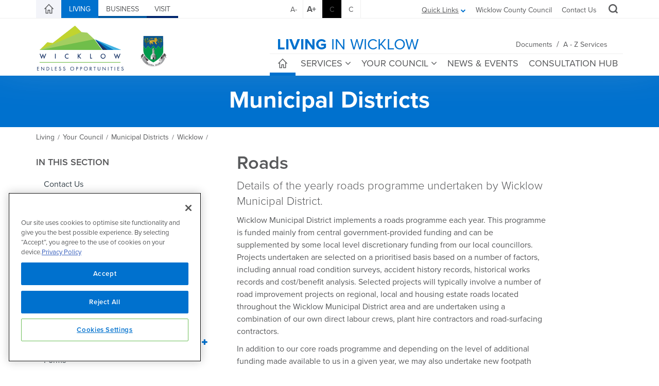

--- FILE ---
content_type: text/html; charset=utf-8
request_url: https://www.wicklow.ie/Living/Your-Council/Municipal-Districts/Wicklow/Roads
body_size: 694539
content:
<!DOCTYPE html>
<html  lang="en-IE">
<head id="Head">
	<!-- CookiePro Cookies Consent Notice start for www.wicklow.ie -->
	<script type="text/javascript" src="https://cookie-cdn.cookiepro.com/consent/1a1900f2-a1a4-475a-9f0d-05d6a83fbc07/OtAutoBlock.js" ></script>
	<script src="https://cookie-cdn.cookiepro.com/scripttemplates/otSDKStub.js"  type="text/javascript" charset="UTF-8" data-domain-script="1a1900f2-a1a4-475a-9f0d-05d6a83fbc07" ></script>
	<script type="text/javascript">
	function OptanonWrapper() { }
	</script>
	<!-- CookiePro Cookies Consent Notice end for www.wicklow.ie -->
    <meta content="text/html; charset=UTF-8" http-equiv="Content-Type" />
<title>
	Wicklow Municipal District Road Maintenance | Wicklow.ie
</title><meta id="MetaDescription" name="description" content="Details of the yearly roads programme undertaken by Wicklow Municipal District" /><meta id="MetaRobots" name="robots" content="INDEX, FOLLOW" /><link href="/Resources/Shared/stylesheets/dnndefault/7.0.0/default.css?cdv=338" type="text/css" rel="stylesheet"/><link href="/Portals/_default/Skins/Wicklow/bootstrap/css/bootstrap.min.css?cdv=338" type="text/css" rel="stylesheet"/><link href="/Resources/Search/SearchSkinObjectPreview.css?cdv=338" type="text/css" rel="stylesheet"/><link href="/Portals/_default/Skins/Wicklow/css/jquery.smartmenus.bootstrap.css?cdv=338" type="text/css" rel="stylesheet"/><link href="/Portals/_default/Skins/Wicklow/Menus/MainMenu/MainMenu.css?cdv=338" type="text/css" rel="stylesheet"/><link href="/Portals/_default/Skins/Wicklow/css/style.min.css?cdv=338" type="text/css" rel="stylesheet"/><link href="/Portals/_default/Skins/Wicklow/css/font-awesome.min.css?cdv=338" type="text/css" rel="stylesheet"/><link href="/Portals/_default/Skins/Wicklow/Menus/LeftMenu/LeftMenu.css?cdv=338" type="text/css" rel="stylesheet"/><link href="/Portals/_default/Skins/Wicklow/skin.css?cdv=338" type="text/css" rel="stylesheet"/><link href="/Portals/_default/Skins/Wicklow/css/backtotop.css?cdv=338" type="text/css" rel="stylesheet"/><link href="/Portals/_default/Skins/Wicklow/css/icomoon.css?cdv=338" type="text/css" rel="stylesheet"/><link href="/Portals/0/portal.css?cdv=338" type="text/css" rel="stylesheet"/><link href="/Portals/0/2sxc/Content/dist/styles.css?cdv=338" type="text/css" rel="stylesheet"/><link href="/DesktopModules/DnnSharp/NavXp/templates/BootstrapMegaMenu/styles.css?cdv=338" type="text/css" rel="stylesheet"/><link href="/DesktopModules/DnnSharp/Common/static/bootstrap/css/bootstrap.min.css?cdv=338" type="text/css" rel="stylesheet"/><link href="/DesktopModules/DnnSharp/NavXp/templates/BootstrapMobile/styles.css?cdv=338" type="text/css" rel="stylesheet"/><script type="text/javascript">var g_dnnsfState = {"commonUrl":"/DesktopModules/DnnSharp/Common","protocol":"https","locale":"en-IE","alias":"www.wicklow.ie","tabId":1605,"commonVersion":"5.13.28","virtualDirectory":"","rootAlias":"www.wicklow.ie","dnnPageQuery":"?language=en-IE"};</script><script type="text/javascript">var g_dnnsfState = {"commonUrl":"/DesktopModules/DnnSharp/Common","protocol":"https","locale":"en-IE","alias":"www.wicklow.ie","tabId":1605,"commonVersion":"5.13.28","virtualDirectory":"","rootAlias":"www.wicklow.ie","dnnPageQuery":"?language=en-IE"};</script><script type="text/javascript">var g_dnnsfState = {"commonUrl":"/DesktopModules/DnnSharp/Common","protocol":"https","locale":"en-IE","alias":"www.wicklow.ie","tabId":1605,"commonVersion":"5.13.28","virtualDirectory":"","rootAlias":"www.wicklow.ie","dnnPageQuery":"?language=en-IE"};</script><script src="https://code.jquery.com/jquery-3.5.1.min.js?cdv=338" type="text/javascript"></script><script src="https://code.jquery.com/jquery-migrate-3.2.0.min.js?cdv=338" type="text/javascript"></script><script src="https://ajax.googleapis.com/ajax/libs/jqueryui/1.12.1/jquery-ui.min.js?cdv=338" type="text/javascript"></script><script src="/Portals/0/2sxc/Content/dist/scripts.js?cdv=338" type="text/javascript"></script><script src="/Portals/0/2sxc/Content/dist/jquery.syncHeightResponsive.min.js?cdv=338" type="text/javascript"></script><script type="text/javascript">
	if (typeof jQuery == 'undefined') {document.write('<script src="/Resources/libraries/jQuery/03_05_01/jquery.js" type="text/javascript"></' + 'script>');}
</script>
	<!--accessibility-->
    <link href="/Portals/_default/Skins/Wicklow/high_contrast.css" title="high_contrast" type="text/css" rel="alternate stylesheet" disabled="disabled" />
		<!--favicon package-->
    <link rel="apple-touch-icon" sizes="180x180" href="/apple-touch-icon.png" /><link rel="icon" type="image/png" href="/favicon-32x32.png" sizes="32x32" /><link rel="icon" type="image/png" href="/favicon-16x16.png" sizes="16x16" /><link rel="manifest" href="/manifest.json" /><link rel="mask-icon" href="/safari-pinned-tab.svg" color="#808182" /><meta name="theme-color" content="#ffffff" />
	<!-- Google Tag Manager -->
	<script>(function(w,d,s,l,i){w[l]=w[l]||[];w[l].push({'gtm.start':
	new Date().getTime(),event:'gtm.js'});var f=d.getElementsByTagName(s)[0],
	j=d.createElement(s),dl=l!='dataLayer'?'&l='+l:'';j.async=true;j.src=
	'https://www.googletagmanager.com/gtm.js?id='+i+dl;f.parentNode.insertBefore(j,f);
	})(window,document,'script','dataLayer','GTM-MV8L4KT');</script>
	<!-- End Google Tag Manager -->
<meta name="viewport" content="width=device-width,initial-scale=1" /></head>
<body id="Body">
	<!-- Google Tag Manager (noscript) -->
	<noscript><iframe src="https://www.googletagmanager.com/ns.html?id=GTM-MV8L4KT"
	height="0" width="0" style="display:none;visibility:hidden"></iframe></noscript>
	<!-- End Google Tag Manager (noscript) -->
    <form method="post" action="/Living/Your-Council/Municipal-Districts/Wicklow/Roads" id="Form" enctype="multipart/form-data">
<div class="aspNetHidden">
<input type="hidden" name="__EVENTTARGET" id="__EVENTTARGET" value="" />
<input type="hidden" name="__EVENTARGUMENT" id="__EVENTARGUMENT" value="" />
<input type="hidden" name="__VIEWSTATE" id="__VIEWSTATE" value="/onFFhZzeA6DzCvPyw/[base64]/ecRiP/ZlVZwyjlLC9HbMRW5/hqs3zEvMo56sT2VW7TGRwyq+vpNSe2ZCOEBwVL6uuIZu9XINJlfxI8my/TJEaggdYmaJCIfYOMIcP0JPnyGCIC0zBOflZ7wnVXDENMtBrKOx1u3i8b6xSyrZVOD+E2l50YuA2doDnngjmJKSwwKwb6I3FUNFrSbKpIZtb1vbj9m1C9b1PI0/hiZ7uwoeOhmdtAqYyIhZBZ+k2u13qLnge3pMXbjqAE/rSSD/Qym7ggKBF3lg6y1jjW7vY0vJP5V/0bId+j1bofQOjT1SqInXpOAhDFPrKmwlE8p+uhKfXb3HpbH7q4ZKZ8od7i1z+4Jf2TwZ+uY2tDf/6NnkFFSrS0Iyk9AItwdHSEegOyNyi9UinkOOvWRCDHcRWvC/gVrDNDDATe8IbIvibXASt1X3ofH1a/G3g70XnXFmV7VwtmRVRhoTD5jjw750CW0HSlzbsfgnNspfNyNxNe9PxJ9VMspjrpYqXboFI5sGPE/URnQrRiA8HDCIpIgIrXx3HghD689akIU5DiD1OO2oAUbboBAjT59iIK/hOYsYuKwDXh1aGTzZccqPIIO8LI1nsQNGuXwxsiJHsNKvi9vJbxP2rDpErPch8pWLMUt1/ledW3i1N3/V8jlFvWnltESSRgEjZWfOuo9c3PhD7mmtY6sL6jwAJNf9VOqov461WrJnWRYWDWnNuJeP4Z6RY00+qSLChDDdTjIep9Yxm+P2AS5Y+ZVeadyl2Rv1lqctJs3DZCRmkKLo7DQx/zwu8FuGfZmYB2JnqkbNdBad0dKtK2lwP37vZX+/h0oiB4mwBtNrkB+z7U56/sWHzumEblyIwKwyJWULBaTg1GhED2o9KYE96AthpN3H0QZ7jAgon5Jhu5grCx8eZ2vOgwCvMgdpkhMzbVAAzWSkImeqNKOQu9rMjvqVJA9I6t92puiQg9RxVWus4OeHsTxxi9CyokvRvRX/Tvx6/VNJOghwzj0J2tb76pWLiGwI7m0x1SFWwfZufZUm24h22NIKSxiz/IHg3uX6DF9OjN72zpvZPBZkVDj4UmL3KmvSSH5vqyBAl+ZnhvMhD1XyGoDgCH3RmnvjEPuLqCDunMCWNt1BiGFExPFy7RYgfnygYQiyqAumsAaguQQ75Bvn8y4aVRN6gvm/JDgNubCzzICKmROIbEF8pr7WR2ttNFXgP3tmJ+f0VAsfg9Mjt3XwnJQqMhiVglbwqbljTeFVWcIjZ4XTQyidpPd2Bo87XKfT5s7feurGJgdXDbDlVkXxsvU+QrpQsYqpY1pUfdPDlxNXrFWzgmA/sGaLspln3i8Z2x3dYNRG222UQ2io7kXsh63YWwkNuI/[base64]/OahtU+gMR0lixFy+gCDhnlF1dFhkWNKarxQ04TwZY0NYHJyYHaeOAzhPgQFqammud0tOJH9vIF3HtdlIrfDRmT+9oOGibLh59CYvzubUt1GsT6UwAGVZi0knsKJbX6OkPcbczpBWOjXeur6LGEF4f21D9GV16noGWJ3aFNRY2fZGPqNLLk76dp/qCmwNb70ITNYBXiC54JFHQw9zOf3TJv3ZX+XiQB9IdvCdG5ETKF4ForAT0mDdiYKIqHNE+Q2CWrkObh26gkUdfluhDf3Q4A0Kw0pK+6LPzBmc4jL1RUta+sfLisL7efCnLK70ri2GomjM/[base64]/o+BLXxHblu3DNei8rM+qIVdkvkULlVEOQGVY8J2D/00yRC0Nnuq4A4fdtae2uuNgxfHh7NfYDRPEuIuISU5+ncV/Sw4Ic5vCFU9SikNkohPDsfx5348OQUav4ECHxC4TBSSfPrOcrwaoR6fZf7iQHmejYOt9fDBpWXkIhto0X+VdX+FzfDkgs5lN8rf4o71/4/kBnJYJ1xu5z5z7daKsXs7zTDLarVNwTxeR75CmcFGp/nWNOFRkRVr28tjgv2bBlJiywWYW7hkaAtHaz1zj7722MLNFF1F9SSSJm2uvyclw1UIf7y1TFpGAz/[base64]/RelYbqaZHUa9WLd9Cem8o/KQFsalEwlep152Eeo7KrFH5EyZwG1psXpsNNzuhywuTbjkn6L5H/SJjb8D1XnhAJ0wIVhqfndmUkwQdjJV/[base64]/jH8Ctx12IqT7WDwJDXLvieJKc036xVpPm0mm/vu7RPlWU06sq/svcbJN4vgO0ScRYOiFxB3ZbwHVHswQlS6mCRJuHTQCUg+gZ4FmXy+TC8vUVhRifjq8qc8jS+qhXEHSc6HXsrIw/zXMc5CO0icqGSssM/[base64]/7WyISzwrGhAecodnIrCd4l07y86msrHYUhF8kzZW9ZA0P8pNOpIklobJYOnRr4q/X9XhfJw7yhCjl0HnSKuV3XGSlPHCsWbALN3+bwdt+Q2+Hns/sXMXqFGvtKxD8KtMt+GH5tPr77FDxQ4Pb07ef3bL7yZDHAz4eCO0U+1zXp1Eu9/Xade3r+XbkToWcSq4CwIHMCG/odyhlzJl9DWOZl7NRydoqf9WGrfeNhgVmr+LPAtgeLn8HXdgu0wqALFtfNfSr6ChNyH3HvcwBaw3ogRBcG72d/GYabqSE7iQmD8S0xxQZt+3BmArFeNegyHS9ILQO3Ugb1wC6JpCK3lfq240msBY7BnCdcsFQNmbUHK+VycO5WPK3NyqDSQyvnENShe4EZhLVGI8tvYu4ZZc46e6SH7bP+8uqneC/diQ4nE+nCSdU+/32TtFCCg7jsap6wGFiQn7pvXMI4OyFjaOxV7Gd7hGTiW7D3Jy95qxP7gmnZqT0exz95stj98TEUg4hjfThxEFTz0TvpO/hwqfzE6PiiO7/[base64]/0wOMiSb6sjRmZ4f+IrefdechstCZ0m0NKyUQw/xdiSPHL2lFVlyEmbpkJib9CrJh8wpsVqQlOp06hjaM3hIjM2+IVdJQsCyW5k08zIgdTflVx7iih878yNb2a4zJmCw7H03FoJg3U0z1qgMSQmF0Kp06yDuN5eryyNgOkpUO03XMHnOkAYPdtH4//+o4TAccC99N1T7lkgZpue9o0/n8fEuZpbrROwZpsgUJwxngLt6xkLWof8HHQm0S4VbU0RErCgez2MiVGl5Ulzqt0fQ16Vg0IsxQLAWTPocuWVCziHFYDxqXatePNMyb/pM8XtK1Dt9mGxT4L0U94moOebwI+Uuw5ICReUxf0bfAySjiFfYkHAxZTX+y07HMik75OoHMtPnO4bxKoLtgQ+qSwBAxK5ziVOA1S49RRgtsrhr7YDOCcSmmNgQe45X+ns1CI70ACCVHLvX5GFWc0SQ0kJZ5FlX2YUPzd0tEsjSSxhoYz5YNdLmyfp0/3JoIDsDLAn9WJFPQnGxyLRiCnMk2Rfi8nRY1gZs7FbrYok1xCCxL6AGRsLoyVH2ibJ7lfwmgl//4/I2g8Ve5QZhYHJEwbBY1vRGEUWwACDFmDGpgJMcicTPfCa0DZGsZ49ivdqfRXQgCOAbSV0pvnTZaC6pF7o2aVC23NuMdaxDQq7vs98/864IkYyq9VzwP4c+RDCk/XkRdEjPPuzF/AKkBOlw9FcoqLDsh1cUzSk9Xg6lyyvJ7Ktqgdh4Sq5rWdO2k4+wNU8rlNYUUm0V77KXYZNzigtOg1c1MOWCIvnTDCoBu7O5DJRYnkcva0Dtv3hJf2yrfeP7d+RRI05Bz3DwaD7ElQsrVc7MtaXKOkY51ktBkxR4xPey4OtHMYpd+/Sz8QJgJn+qv1QlvKAJt8AGlOQ0FbalOe5tzf/qphBRsoToEFjIAqQRBklwywEHbyOcg3r/GWEAozoiqmN2wNHG39HrxfWebQpdKUTi69ZiN0zshuw/0NanqPY7XhMaVAOt681pb9Z7Uptb0N/LRJwu6Pnb8QqM1LtGG4/LlCcB5X+Js4BATcTDFnANkdRgE4dgRwsklEtr+TnUhGLOzLt3LZ+oUfnhBWQSvYUSEGUz1NoKMDrFtzOErmtO2D9bj2vZOXJDGeOpP/oJWSXadMl4wkn4BhL6I8t6ufIrTMXjjP+7xTZesEbIRupUgA7OkaoWsmzwriANh6JEYsXpJomoikH/hwf2264v4KjcBDkrF6rKLwpdPoWaCH1pJySCOuxZ28G7g8yYL+Z4hfGWSM+cnO8sbRUEpFPFnWKPJU4m313JSydzSD8Kw/kKFWbacSoKR38HrPhYtODkTpPnBWPlksUbNr4qfe6sDPJz26cClAB55IB/Ig7iT4QVChgNkPHK+G25t1fZ+Dhag0L1/5KE/g8MRNGl1fqNJOVX9FMagtGQ3sTEB3wW2meqYp4IGucDx2RI0ibqT9pl0GdIz+Wyy/1i7jtXeVU9/fy8qQljhqyn2eMmABZxEFS+CDzMCqZaIto+nAvHAk/O8zQCkLTbHLkJlkklB6h3/NdY6NQghy7y9un+DI12YJUHI0m/2KO081VQ85w4smnyGmQsplz00BPzaq4oq4NsMC+2MRnXsYaKcm4TEwJn4Q+wx1No/4XBxiKht9nUM/oIGT7ZR69oPxjR5p56Y4vHdj+yCkrNEb3P41SQWWIAoX5nbUM3WvOGYcBQOGZCPi2D7zhfRxMaXGCfWAs0z4WcXMBqWhSBo1nyjm3E+tM+R8f2vXVSi2fWSQJS4e6IwFVEEMDy5xuWxoEThbXX2oox1doqxOXHO9D57mcfcAT+rIfWwbGxW9HXDyX/vUqtqYOTYBjCkFJQa8RgIjmrp5ZlOq7I2uJcII5r0VdXcyncyjmtXT/yIWcmqGELQ4HtH3Gz4dqgwzHzOgFmXoHquYo8gvqQTOKg2nsujY97O1xScPomBuVhxw/9+sooLUCCoyWyrmFB/ONKgaaAOoVgAHPWzNp5NHQB4IG7QJCiaKlvFB0Y8nRgNjqCmduVpjNp6YiSY3aQ7htanLxP0T8JlFi+g26adcuefLDX9Umb552NFf/r0Ct+leJc6iCL2U00uumOaFsBa23uUv705fF/x9sHGKopfp0hLp2crQOFWJGYCRdS9oAwGBnP1ewNzd1bRYh2xhQmZnUEWGJDs4+IKaUGlsbpmRURJUP7T82xsU6Jqab85vIi+mTnzpEgA3RwZdZ7/fLs6HyFsv3TT8BvCmx/3cvuy2xYL7aHsNoCaaDnL9Ag2aqOGNI68Vp2PsrspxuYLCzPTStSWhddPdJ02SZhciJZRufNEUpuITCTW92ZGgRko1GcldoqdOfM6k1K+bVeIxNJoGNXXnbAnMMw4/roJWHED9aHiAH3zoWG8PDvqSvvkR7s1zQydZap1UOS5wsZFQ4Bxeebn7iSJT7PzTOPVkg+ddog1Ubs6J0iq5fBO3bF+Ckga6bEAIqI8+Tc9odK/BnN8Q+36txwvagufsZZ5Qa/+N1MLlaQuF/Hjvri73fqR168wjcHeoZAZ9mxZ6aAqb4/AiJd3pYDRvK5DNmLLEFVewQ6IfpEQKXYBYfGIl3J0HfVtAYQ0nTA7d7dtj5PHXJz+iGxEK1g09+DIOe7kaq7Q2N1/nLJCyyxgzS7ZPXaqqkcLXIjaywz9sMSswKUz5TisGDbxvEf4ESexmdk60OTZnwfbcq3l3BwOWlCi04LvnuDFcd9S/WurzjlJfA0d9yML7+8WYecqFL/ixC7DFai4A04wIFWXnHUtpyguvbSzDhnW/Yjgk1TkvrPn+VyCnmZmLR9DhQ22rImb5dQmYRb37rFIoBQkib5EgxH95GFBI7cf5Qe/FQIoD0TdnqQ7L8NTEEZiSCp/KdS7nqgHJcrIWzsyGgrJSHchSznC5I0yHqNCnUfyl2YfLCPOTJTMhCX0k76mfryYoYnv24Wv0JZ95TgBKV7nYsk5eMaHYZsxAAm/UNb3IJly8E/8hwW7HvDKd5BKA5rmHKYCsTszLFuH4UMMbWwrDVlwtHIlXCXJhP8cWPVW3bjP1PcyZaeFXVpnmehfn+NYl94/mppXNNqAnq2ZY49I5JeY4CyyYE9Z32G8uWgw1BqVYOs8ML2uhqSmFmcXt6apWqFjOT2/e46C3MQupg+1teSLBWuEfoK7eI/EMadPnT2u7GuLnVSBp0WyUCs4BRQVRUGnaFaSIkdZ0Nm4Mu1XWeuJ3X2EMQec/s7FIGVd0nZ8E8olSxV8cHXLsO0RM+y9oT9Q5lyfyexKq7Ny/xrAGnhhwRTcRp5j6eg8hsmeSaD1Z2CeV+ojoodgfDQ8hXHJlg+J/X80799/u9UZu2rIRIp86hYcuSv8yM92NQlcDSoNUg8NuERtUmgbMsE6feMekQGwZmjtPYJ0EdRVQDqTQSnETd4xfDsYhV0so3ftacqKykOm5RTwv718IoA8+HpXIDUr1OvdKpCIW+3UAhDsmOp+T0GRPbaunt/6E28e+OF8FVeuDajy/1S0XoOWl0yL3wtLuSL07TSdRKMh1zBFoT718kPLFj7uiZ/jYNhiT6y/NJlSWUyI26Mf7fqO6p6MuwZXwnz+lEyCvYOBaG1kyawVGOrLz3rIFmGLQcW1OH2Y0VxQaY+4f3tZ0lR33pervsoQfsMFT9K9pQZn1n2IxOMG3+rCKRgruBB9KG+D2wsIpCgyXDp5yZL6Q1gfOAMAglSG2WA5H8YCTQYyCfkI1yYkta1aZouOs/WeCpoaM6u6w2f2/ieZOsJpirdtqvPzo8smDwTtcFyAySz2fw2bBoIYfNhyOj5j11XgnBmZqn0pap61eIOgQjZi9nMd09LCYFhJKN2gP/jAC5Lps63IMaU5YsspaslQEPuZTDXSPceVJNLmB4L6WYDPNeI/6oV3WM2vPBD5ny5e4tm+OXWJUEIG8QGybLx1yCun+Q4qzy6yp3hirQthtC/xZ9H149ermATxczA1s7fYS+QO/V3yYITe7yhtuGHZ9tdGqwCVxNsM3zElXSdP+xLxD4/07n0EiTo+7sD30JJe5at6PFUvrlAa7IqIuw3hPYO/AsuwRAcqpjst1OSgS/KtmEKsiuLJxjIB4QPg0KVqsv7zn8msTER4aK7BcVwtvc0n0hmlx3UNBZ8dr5BKQyt1sHW3US5qXIKwY9fPqRfnRYBhV1X0hvSqZtnc3E0Xj3KN/kN/7SW1anW6gajjiCSN9kS8bJepHf0YDSQy/1LeLNvHgoAymulsfcowoKFF8FlSj3B/cbmTgZm+F5LK9sm8NxxgaRof5dAoXd3tLZJgpk09HlTx9S2nxfh9mbc7JvohUTZMyN2a4GI2G3napb3J3om+moMAumWc561PiCoLVxi90OOsb3S8NCgP7RULzzkU/iSb8qu6NXYQqZIyjVGDeN1AK5uId51GzwJ9pFfgIQ5uz7+SS1SUMmX2FbAMaJFhFKTU1g4IQQC1q7Yki/YIWnRcVnroZLwCdkA8tB45Wat8VQR7mMTo7UTMSzUugfUlDVXjAVX+k9cPrUJXyrGnnNBZUJVetq58ng91QC7+SaOBPSxpEvDhK71z75hGaarwk7zVcoS80vcYSDD+snH2M5SfUTVU6SMR1VMC248/MCn19Ya2xY5fvfeZcL8VEDC6KlZ8ad2S8ogzOssYlLqt7a426DrDNjuu3AbfYF0vPtXc3EX0bKb7N5B+MHvLK7eF8SghsdsiEFGY2SvRsVfNVNpVaZdIPfnWdVtWBmZyMJN5OtwenH3uQ2/kyPWtskk7cxhKCAi3YXS5zrzTXFCr+CXeTT4msMUIDCTgtjxQZk9ABWzfMRMSqTkLuPl4bfvwgKYJNdRQ+6xJWWfIvP/c+3h+cQKbJmpDYSQY7dvKzXg3XAjLsoKDiG85K5eVbTA63empo/p6gAyTNZM3zrvsc1lxOcfXGCVTSWo4X9CyDPzqX74oKSINVMiVww0U3GjsVEJ1nnpOJwCwj2/BOBzg4pQyva4m2yqZ5Z0G3Aw+K7UxZWDB4oU+Z7auykfbsk2z6C70RDzDz/4ZbgdiNh7eJyFhKujQ9vikbfOVEATkuprHaa9Bu66QFozLYcODky40k+z/mk2BXo6vc0EiSAYIT5UUSR0CcSEn3CIdXNFfWCWoKzAdXxHYU1kVhr3V7gTqqP5cZQ/z2M6Ysy82TimQgSegljLNp2EtWsSz0oeG0/NqbZgfNGWKjQBmEy5+45W4EuOMOKbbttKoF6T9WwVZKh0D6VTPvQjXr6b+z4tnp2UzZJcCwLQV5Mxr3qTikiQYRWr5a4MCQm5xza9VTqlr+w9Q1t50xENDQxUmLtbMp97MMlqZoEEO4+v+uT5yjEu0G0p7pDQt33cZ1w/8haGd4Sor9varOee20onMdLWY+e9Lt9ZgFFxn6L016aQHH4hbwPovpTkk3xl2YhbCkBI53K9yCAKrfj1kTUy84lOd1/cKqjgpitXNiNL6t4aTUo7im47h7wZA0qBb8LcPCWG0FV5kFgrEoJPUpVad5IFJPn9q46M2Yj9REwGEw60EvBcfTovnT/P2T52XxW2Rp5RqV7pFwlrZksYPAoqxaACWJ/mz/[base64]/JyJa7wMv/qljbcJAhBDcJ0UIwmb2bIHh9L2I+nRc+fUTKQxLr65NR1Q3kgOCGJUNoRWekahrdTsm1aBRl3VgHBTpiGVnFTjR8bsSadHo99TW9Xbbf6eadXDZLH5H++sXoKON8sut1CKINA4tqB1NYVszZ2dIYSr1AK/tRDCwkWBHykz66lN5Ca7xuyVaiEAUtPg1ASx7TTRFadPc42GLR/SXg3cLOITzstXKLU/1DajCM+DmB/cAODZDPnBShPaVAt3XjxrGCvee7OVDa6sLOiqgl0MbmAhFDAml9hDuMk6ojaUpTJ5fSpZ1jd8EExkop+BlF+i98vF5J84hcT9FIDic7XWQu0isNf7+wy3+ENWLmDLoFhZTFf73CPLeZwh/uIvfw2W4JAndnev05BRqxyoOrjzD4RrSgUseMc8XMbnXBV+iZgKowzQMu51y51HBHT8nv0Gj3jCj1nI1DrE8HP8yuxSEjM/Y6nzWoxXfHb6+fHeu5anTwT1nUvwlE1kuqf+T3P1YED+UAJGFYAk9B/[base64]/KYaCt23tLNglvlxz3dEXDVS2EntAqsawVh1tDroQ4K/4QoOXC9wnK0M4sa1Y9pIETouA3inyawXUqr1jFBb4om7kodq3Jgya4yjHZTjHFgglwJn5SJurKZUpTNGHShSJEn4y+BoCdCIRivPQ/sOiqgritlWjikYAm2ZCghwRBEXCEdwS0I6WrUMSrIBneBo1rN6GIH1DWd/Hraoj2dlb8rcXHoZzC5D1oZ3NsTy9deRlLmmaSfckkc4ZmegsCh6bTVdas5qy9zD1V3WLn95LO4DFUA0H3/lXPuWo8G+X9I59bGEZ6SuND+Nu9MB7QhgjjuRvN0dDLLfM9Ia0sbgyE1alH+UrTOBXk1KBJRS7ejS+oTGBnjNNGXixYUxQuSw+X47ujMo+moJhYPO4dlNLhpdIejNuAx8SgMLxTiOkhq57/Y5w1FUDhN3XFePv1bQPQe7g6dZTpvc1JExo1+brFLQMA1e5Qar/KZty2rGDf/9bvy/gQe6kTnVaKKx4kZDHRb5Asr+nQ0FP2++l9s0yjQZGySIOAPWZIxcDJ9JZuKeMMv6BR2rGteDg1/gkW3aoWnqEWOSXUPf1a8bJQCp0rWkeikOESW0fSFkU4RkjJP7wN5xDvwedlj2liU2gO1yqw4u/Drm+jxcFPv2B0IjneV3rX8ced9mP7vjeYT1nFtg/+RiovTi+aljep9rxaAkL9nl3p4weYDnyJEOI9b0hP15UfTTVvjdEF8AFEOVn7+GAVIqqzBOLB8a3eu1njG0QwE/W1IYvqXghDAevX9OVc2fZ0kLxWfI9ZYrxePn9V41tE6UvyGjKW06SJnM0izfkceFNuubUr8zL9xvPWE5pZWuXiRCHP2Uzxb8kiPKfmfATJ/ECmXxPIus2x1M6qI/ac4K2erXzQr9q5xFleGQ6txlVyxOmaYlfYsuqNjhvXEEYYi7e3Jvxxl0HYFiVloPhJEqsrB7TK1/NFT/gU77ykRYlEOCovHC7pfc7SvR1XZIZdkTOBJOCyDZJQdAM/lXuWLr5pd6+prtvhPgSV61fmjam/omVFYXSqMmVPA0ebbMFE+vHCQ/ux7lHzzdQYigraWObxeQzo9tPkgUWO3w0Pl3yAQF0zGDJ+Osj3gQ6qnbf3ytV/kQko1pXYF45zlA4fo1whac6Mm5g/[base64]/gxZfqDPSWEoeUaP1Z96K9Q6uZlTnpzvVlsMONNuNsGIE/zn2R7VQnfQR/u+WvIyIO793lb43KaEfcq7ryXN0ZJ7xP+7hgPAVZEjkUKl/ia0nUpVlussn3R0B6Dea2xD/20S+C/[base64]/2Rcwme9zOv6kiTmG0PQ/u/tIstdayozrXBnFHDuNx1di9tK2gquXvX1+jfflhKvw0gVRwhsR6IiG9QnNKhuV6a56K3V+nKhflmHNbpdCq38Fopg510X1PiLs+93Tqr2467eMqQShqvmcMBhMbqwozjTyNpZa3CtI6g0dTHobmMoQd4iZJN/D5UFBfs6ZpsYcwFwiKkhfH7dEwUgOio+e6FMK/wnRSjtBhv5VwYRN1naXE06Z4oTGQAeMbencysdU2mEWrBva4WAVYH+YHTmA3G07EFmqaGiCLgfUGqr5ouP0XLqrm44U0p1oUuENyWdt0t7CCV7cuYd8vfh1Uwl2ik9jOzf2xqyHV9MLi5ZTI7vmw1hz7OmHJwqmrmhPCST161XgGtgyvC81/SlyDFCsLgNlpkZn93WX+dPFdV2w3CwJf4r58mTg7solHsoXOMDfGmeLd1GCY7uVTc07qwj1D1dNXJG2Ksk1Iw6fCFkMtf7EgooMZMD/N2RR1PgNrN+l2Dyj3j36FRaKmbxcFHyiRf8SKRr/zi0tgdNuFY4Yg0I4aiq0VgZ59gvjHkbySat2BsP196cOGougd9xYTlGe2rojpkm6jMwRvmixXWZnpinpnFoL2gV4ktglI48/EivkJqMHF8Wnvo5nTyAVj3SAsdvqoPE9PHvQuAgcR7eS4N5zIR3GuspaWNrjRFonkzq5qlh0cBQIhhWH31LX6pdFOm7YdGDufha2YkOe88/ypUpBogOQFBez/20awSyizkFGa0AHmLd5PoE8A+m3/QAXgsWYF/Zd1YVGL5gU4opHeWK331LeXS2bpKILWkMqYz7A2aOSiX4xFVA/BEqqC0IhixWJ/UHIXGvIPxFYawr/GGzJzh7VcW6wI2RaaDwwOyTQ3qmPxLHL4pFl8RShTla0QDxPLcTBac/dW+GfDsQvk+78nuR0QFrpgfAeP54OxkzP1V56p2yVm6cHBbfsqUYx6yBYFAB6ngMkRAlAJ9Ben/5rjKYCqWt9pW7vqlCThGvSlSMZhzGEiUflnOsMJHK+B0M9cXKKUHU0NuUYHA0Bl431s5LcM8Q864i7A+iZtdovkmjyB6fQOFkGZJXxMiK1FifkEzrhsU/jhK07r9ipNmw1xWaK4FcF7ju5YslPyuVqNfy/0zF9E6f2QPy9mwJUPY9ddVSOyQY3cjy6Q6gM5p02m8HxbLWmUeNflaVUwlDqmN+GVInBnAaDkyxruqoxbUv5vG9K9gREurJO+G6R6Oz3lPHasm7BEkgeP4Z2JOwpP7oACOq6jt6xLyWhxmty/PsWbxq95/X7CagPTA4aH/0rKKco8cPUzU/yNuHgRxTGAtc1MsQEl47z6hQlkB3ZE/k70f0H1t2T2Iz6xcMNtZn4UaxnmpcGc8hpCTsZ5DBYd2tpqvjQsE2LLCKiq1/AuTMP7gdM0qRUvF6owG2n2iF8nMloqhjBLlmGeED19B0xHFIPS8DvkyUUfBlcXz/xvo2O8RmjGxXqX84AbsAAFuPjN69URZ8+zEGUxaECuAY9VQhARcVJXoWWrk02KBuLj80SucdTUZ8OidZpcgbnkBzTdIjQqErGcme4cx9Y3KpGp2xmcJr6G09SPV1vSsnU6Ms+DJYNKq/GkB7D2lBGMH17m9aQ0puzPZhT3n8vChtT4MXc2epv/OBLBbbrWzqoS6j/V51ZesY9bemSDLt3aMcPqB7wK38OGO8UV9YI+bsTyoaK73cTbpCYORjpI8tDrwAPs+IcrLl3QCeJYjFOk4paQPe4Uck2LbMAeydHyQvy6NlXz9/vO08VniQNMSxkMGKXacmr1eSl8W40qUByg4757GBxs+TRObLlJrNd85jw5zju5d7tIu5jKC5go3iYayYBio8WnnU3Z9l3IcITgZ6rEOu3JCZoovcGuNEcgy/TgSgx4Eg3BMuCzZ7Ppz6zIV7lffq9QPOP2Gzjdyrhl7QLG0eN3QOAfq5enyaZ/rhF3esdaFECh8eAbQTfj9/wdgBzQvG9Ul1/Id/lHBRN7Ag1EUl2T1UCeFwAV9h/[base64]/zHuUWePL+mATPLyibLj+amdsG/V/5lEoNTdq0VTLx4NHw9DNLMao4cvQSggVgx2v7fu4S7VzXxVVlYjEo7OJlOJee5MafIMLAb+1PDhaSwBC2D3mxTC9G46iLeVrJyqcCjKzqY89xQ22gyrlZFYcT/38jQZhiZcsefRiA88p79BaEGSV2Ib9M6qqc+bO7jWvIl50E/Pb9IChXeAH+b8WWtYAwAWKUpNSkwAn4Z+PY1FC1vcHEt22jXmITw8GSvpvVYWnT83LkmBNyhD9jx02Lp/gKwW9lErLVQHfOLmCeyVJKXLdGa4CxIqI8L3QOR7nfE9MZehyrFH3Zzgk5RdSQlwTd9WIPHkRjrQ69jaOUfITEk0d+oVgj22wAZIKHkN39QTYS0qLen+GKGrnMKEqe5e5X4nAPqSNTU17VHtbgswLmuuhYZgETVLoP9G7sYFRMlK3yLx4G6HLCG/2mADVOBgE0uTX9pF0Vxu99k7bVGKyUBr6MRlKGOFHSNmRWt1kHShi0ri7PomFSPsbBAqgmPIPB9i3Xdn8oQsIOPU33PATrYn/BbUOfy259l7yqiQEXBerydZ2yPvrI7msaCKHt/6J2wI2OnpTP6UHwMxQ2b2V5dgMu/ErukQB8uPXpZ2vlqyPeusm68Jk/BbgPEJlKFgsnf80LXKHOaomnCxB04HsT6BVL3IksmskMEG5d30mKoB16jVVX2U5rPj2zV22Brt2pe480fpDcqDZHrhp8mjZFC0M2P2s7DdOZht1esi8Mhj3KkQyPVCBjVCcmzak/[base64]/ToMhN6+pJnYa62je3lDD1atwXawCyZ2q5E8sGsNY9vDMuQkkLyzl3mWZu+4yP5NzBEkT1kCw/rgzGYJ4K0TL3H368bnV+VL1PfT8UtCuVXDRMKATNOxbc0zMEnU2PkH7AHtDWc5MXUCo3jwFJaPgnmKElMRhpNj0yzGMw7HY8GFVF5EGWSvbHoQDyAyNCSK/4mNuhj0V9Hu5tJXQTJQ26iohR0M5cCmkOU3xtlAUzkfqPQY7Wusc8TEJXLOvUX8WCAxNUYwnD1H2jdy3dtUgyVR/6/L9xYbZIJ6bggK+chRON/Re4cn8AX44KPZeEd4Qv+nVHuCp1QqZsA2t1UINRgfKS/j9Ax5cUWNNB7P4VuePLx4Ap7yEkOsf7PQriO5dhGCV7ZZO5uLBJWFKPS7qfMXJzAgXzQrjA0TMXvXtn8fRYgWxlEIhLsxKvy06+rN/X9lnNxvjuCH5L+4gCR9VvcXrSZ7mJ8DACMGZMAdDpApQUn43Rlc51+5SfeX/fnksEZnCgXhEDDTHYLWuyXyeiieKP3ZJEE5+uD/CiuQ8Upx4CSdxG+Bu95BhX3tpFOrhfenqpsoOEz32urSI+cRKrkS1XVLQvLh6Et/0Vf05dXwd37AKk5+2jAdHgRK74bkwbPlWZRDqtWJ7CNIfhl143f10XJcilFjUg0KwNaMOY+X/PRiK9C3am3VMAF6HUgY0IOQnjW+XfBGgGZcEA85riY6eWmnb4kgP1KxilQM0J7t7v/VAXhIdAXZVQ52Cv2hk/ao7Xb1cbGEfrhpxqSRbIayuhyWPTCxzr1sIz9BiJl126WRn9IqDWNz12FFHu53wWWmT9dMLi8Vx3fp+0vJq1rrginFF112lUcewS6rPvntXMps2E60saJa1m6wSIhEhuas3+tmoPL7JMIrvVwdHeI6znnSo5cWAelPs9jnyDQX23IT/y2BPLw7vAapP8X/YQwJWc616na+9glKqQVP0agEo6LO7rvOyEmd1beWkAgEKsxZH2GJpC3yamKOQmrVBBWG/KS05eiBQpLD16qA16ryJUi1TUg5Qv707AJJLk9dttYiULrxR/gWn88n2hXPnDkzRWn/4u3sBnmDc68PFD7wUNaY05vThmoklKdUVTRwTQ5O9dlEg402FnThuN7ufKY1/9FE1oy0FSrBg8rZRCLkfkpNY1ziHjRiIFYty28Fo2Bc/MNt1ee5SJ6ftpvneZq5S5S+BSf2rcXBCi+9o9x+ibBC1VSHhhnfP++6pVnVY1pJSmJo9Soi1O58sdeEoLJBhvOiSSkZvNYNDdP+20HjdAoMzsICpJaofXc12KTVryRgCUaVrIR2iC6/YcQyxKpJOlWCIfitP+9qc1fyHUtOXK+Pq/EBXOHWkZmj3MN0CrpV753MQN46cQosKfCsp7l/vrK2liDyRa+c5z2Nt1VNJ0rPlfnb5En0sp6KnciBgZm5f4IjV+EL3H4eEnA36gHYfSPuUYlm1bHevwLRZczVTK95Kg/cflvrT9x5xs3qZQhjssokUzIgFmcXar1SRPgBDwQRF2MMdTag0V65BuQcezvCaa1va0HW+10XAc+AliwFvKhqF4NYnIc82BbuiUwEkzvZyvFqO/sIbsguqPomUakL5snz4SDeHy/wECMFmlSoffG4xB+X6PUQMbqEzb0uPFaF2EU1L1KEt79Ui4hZvifaChduqT4/EjSYcoXqBHTrYKx1kcy0z39FxsiRDC2RyFVk+pKuDUZeRb+0W5FoBtoHqBVLY6KTN8ljB2Xa3QHd3c4yBYTWYSJvkqAk62ReDo/FvU8UFzvL1RN1ForBpSZ88E/[base64]/UtkSgCdAwS9sBbaZpnQ5ycCc2HQRX73dEPlyLzEWfAX8DKj/nf61ZhqbjH7OlSfTCjKr9I7iIZxb89h8sn1jINRrH02kBBYjAoKkStcTh6qQbGVRFZGwj4ixxJwbrGaRgRFsoV1CF2c4UPm7wmp1hMAw5Vt9l5Fo21h8T3EEVz5ecSm8RxxYqE0VboeBYKPObCnLNuRnrV8rby9SqJ8FZuaV4wYnXDMRxFhCwrQ8byvz/JMAWFQ1gxfbZDHPIjWRw/hnWBbboqnMmejMlf7QEXxQgN1V9B7FPi5FAtMrzU9INA7M1Fueg0Tdzsva7/j+bblb6a/JizjXlBOWbtPMj/DZW0owVTOIaXcUjWBiz7PjgVaE4OtLRFkzoEmKbLF9yEFSubcCApXCEKS81opRxfoZ1fmuXJh/qTY+9DNVWY8BM7dtTXHzpOFNnQErmlv21H5y5etKsv8ByypuLqQmfTkQ2Atv6xj+Ec/3GholIPLwcQwJxK1CLlFSTGddZUVJwmi5dxc5T+rnLzojSqc/2tNKm7xVTnAWuw3JV3sc+oH3HcY1yVZqbzMeW+VPGr9LOdMbJqOlhZOtOJFSpVQ5w20xIOrqC/aB5cf9sYErSlEvxZ1bqdeqSIYtQAGyKiG+BH89JiIPaeLzXPKlO8ZF31gjlGW+1mUFSjKIMjmFU8cShZ5o+uyaID72SBDSZWpswe1eKZ9ptRrUQp6FEIn5E51meXar1NovCZ1BG1pBGtyayJXKYiNXyXMtjDnfF2pLo+CXmKuHQzIEteGATfT/G4pbugH2XsouKxfDumcYN8avTSzFLJfNuFxT/s7BtXCHlWx9Dtz7WTq9IKEBLXb0ItoIcQiuge0jz5rGKK/bs21Ua0CKeAJvqiylNsHmpxT6gjxDc6/13rM0Rc6u3hUxFli/6agVZ6geUf+8/DDLtzY9K1Q+z1VRO+eg4KNlCJAjfQYkLGyfZa+HcZvi5zgNFZvDES8cSyPctOcuJKWinYUKHmZqnrHgdBSeQOnzugNfUPp9NVCx+D3IH6EIjjvhW2M/3OnxUejfHjDq95KVJ9AvzKtb06Bv5yJKEJjHrDfLx13+NzZiCQw4x/QDbwqcd+ZzzX0DNFy3y3crVyEWQuNQkku1W25U8UmmJM5GuEdmr4UyLR6OcCbnJqqVMDI8mPacNgPhbDtz6BgUGlTRIkO3ErpUnV5wkJOk+ZoJElbH/p0bWbLYJDhwq55NH+hByWpmZumMN84SzHBc1SfrIDEhg67bSUsLXrkba23oK642RLlrXx1tVbJDFeuLM7zMknPGzomuWlohnXKRczrcPxNP3eA66NaVlFFIX6lAVpKfczMVBXHHTmfuGd4k0aGNJBEjFKKq50/wMDvknlfBSoDqMjQZAwtkDh9wW4gr7yj0nuVOXwrDVA1sxlAwkEFKR1K6ycjUhC1xiGDaU7dd55eeUY+at/m9+k9tQmPuWMlMD5+2AX1PWjoy/mIQoExlU90u9Brsxcb7VtrWAxUXpadEb+YQmE9c5MTRAz6sfraMRhqXt8C6ydtglm86n/N6P1p9ek7kUfFL6u4p30Q8rARU2IbK2mrm3t3ycYPIKvH7cS7QIDXfkwQM/Yf+Ox+aTwTBTg5hc0JqKIwA4ESkSKyOGXhiUWDfD6lvZaCFp7G0nhKK4yFjuGOD/5ieOjrlNBqOAUOGDnY9o9gr0B7qCcfLVHPa1v6BL9CNHZcIBok935JYNtF7DaYghkj105B/7jafLKnZnRKa4J1TVgf2QvzDdumC0sGyvSEj4M/3sw89vCjTCdU0l3vbRI8Nrn0Gx3hsGrJAi2uoeL3ZqNPCI+cc8Blnrkr3V9haOta6tMQP68vdQVveyxqVRAHTOUIN/SY0LXhKxuwqTCbBmjsaX1cl1OtlMfT7DdpBLDdPxlDWbf4MxzWWlfPIVliDiuTETf5/E/WYCRPHhdkGqpG//h81DD+B42FJR+8/p05IXGL5gEXNii2ltWLuSBATfUGYKiG2S3yngXGBbq+qz59CLHqgubOx4nusB9MWpcUHJG6Q0o7FU3vBqpO1FoKG4gICpEDwo46rFsrQSGwW+DOsgsA7xltgF85YQTuZTp508X5nBW8ito/PS9pAz46lEjIAoe0ZYaGifJiPauIuKEOlp57Y+z4RtKO2cidt2YUvujUweoK/Rm5RPsz8x7XG9MBG971oMbMHEwptoAjcOm0zRrVfJa7bvNIodRTOcYoc/UacGF9fU0ObGSsR4CyzU38HZOm9842h780HYqBM/[base64]/vQuwEdWfFm9oXgQccyz55Nc/yf5oYHubLVUWY14mZ63HTPr7n6xudkhGSjKtLqo/NusPKL04d/mkliYejwyW9Ad4VjcDj8O20JiAWindRhpn55e0aheXTOd0YMsH0PZHyehwDQ352bGOWvUvxZEINtmd8C7hpc1kiHi+9A1Rz7n/yFa+IuMuao03Jtoa6GoRX55KWBQL4dMDPa/RMuRidfTP4jhI5VQMI2uYAuA3T3cSYpZX5xyv6X1Dkn7WRHRf3KY7vZH8uRDgUNRAQ0dLmn0E90S2HffVAzBh9bh7zw4ipQZZ1Wk9nGuZzT0wQeVUDo+CJojh738hlRAb0lPKoxoxcHrNPfnCrepD7no6zkQZriQfdLEpkPiYKx8tnBaFaZm5CCiKZmk3p1YfKb2Jq/dRQIaS7SOo2nQymkNadFH11y3wEqUl2LRi3MW12T7b7u8iL5xCy+ymEJ5uy09J0XDxaC2lI0OLIPql1Hq7LQuSxEUURsuGIdQpmI4ipC31XJHReJKzBJEkFDr2+CryNq43AMS+NRZ9edpvKhUz4V2Kv99VcnDj+tfLRYXNZAB8w/uvWTx/57QbRZCuhRk4JZJYgkgIy9v+WnFxSIy0nH+Mgqy5mXT0Yh5NUqo6GXMRnflC/C7WurNH8ac7wsMjqTku4kFqIr7SZOXql+qyF0OTzbNd3bi9fD97dGVz0tUTCJksZEEEySdLYeaekKZAORVOxgZNOoYSjX+j54l4Y4S/nGQc03c+821WhwxwyoKnjfOP/5RgjWoanaji9IjlyjgpmTwNNYkfvP2wCY3BrWGaF8HKq4/wwg/Ep8q6nabK9BLjTiiRpEMMfONzx2/tbgDVpeUpYSb7bofwjie7QCwNH5burS4qK+x9qov+IBxlslK1XqxyOfMRCVUU5WP+m1tTfLvv+G3F6EW9w31euNZV87395YAn0PuslDeno5LZbevq+pCko2E+qAkzo+8p99bOpyx/YlbCjZvnMwddStFpiJUH5nfV7S7mfArpHX3IQuNZ+WODns8kdeVzJsPl4lIXdVNslB3bogiOglsMHDbI6Csk0T4r7OUpcAtedzn1L/9YVvBRvbz8gUvn3aGcTjGajGD9aeR4og6bVtJCY7SmJjqRb10xczlOTi8ynm05um8uewdYxXmLlUN8gilDDk2GuRvRXUZHK53Df5DZ6PJkZzLKDx/4Kxwmq0s+bd7K6ejNIZIwgaASpQ7DeJs2toihvw0xhfgS+tSbAkEyWO+LIQ26UxtI67F2rYCoI7MzGeajWP5wmxt9kJatk2VIxnlKWQ4l5zqk8E6M9cz541J76Xw3YCvQasHzSkqHpWblkYBSKX/sy4/0gSTK/DARQkiylSGBrDT+ttfXo2+LOl+RdDomdHbDLe0vGppL+zuHPU3LmEVsIBUcUzDuSVxAJ8HM592VA6AY4jXrqeqKfFCwSr5Z27eA1JQ9FeasWZY3mq2FHHYB3my1rFUPRtW0u7dHLYbgD9PDhiu+50A5CKjZGxVixBpxJj4r9qsrQ9D3F+4R1iLIAoZFJ46YWvc/UBrc2N2VpwJLuL7aNeLNDcN2mfsq7JV0+6YT8bpU72a8a1Mfnqr4JmPiwUrPc98kHOX4rySseKlMwNEE0yOeEYxxS+XpE7ajw5m5H4bGhFd13fhE6XPcy6mr7YBcon1C5HM46AznxXCpsXLPZnsfImHHPsQH7KqwdyMjtLv+jJSVPu/BKOp4/cHmqbxGTknZ80alMZ4j0/umhm+5TYGR9EI3NWLv9XnsikSUc9PhfJ1N7bKAZVDkszqy3yKmI79a9noebNqEpr1JaDqIokCzwrEApMGU4t/[base64]/uR3eS+szQOWAQT+xpsp64iJHeeYx0OHnbYlULuAPpILqieJYaeaOThRXQbpDTSnqMErpx4c3GNQKmjgpJAr5V/6I9LmS8+2D5VDSNnlVtyTFrvRTVBfQaF5/Wcxq1fNG+JF/1Vzeqg1ZG1m4uodgKwCKptMxiS9ZWYsR0rUorr7+2JpW5TcKfa+LQQT87D2lb3vKphcFyqaCnxAwTz4FcWeflmJ3B+PiP95Vw7/WufVOvrMJxj51rM8Cl0qaEJYAh1nRyFyEtNLDDQsDrjZsnV6Vka1wjPFzGgLvPYoEcxFO2CyYk658/Sbp7ezAceRLHMIDxK2uRlthnitd8cesL0JdNKAcvH40agLyu+APmtJZOMS+WMbCcuI7lUxzQs0BflLmiWzbVrmXDpN8+loFO+42vDP9fNoHgdf/uW5FP//MSHlORFbOISsywWVttNRuMFssI7L34bt18FnD4+YPFAyncZB55GShMoJpNSFVGAbiUfFvwHt8F2/KZcC5nCn/Gxs+BPoAjSNjoqEke0R0U1VzFlyyG17hb2Vzqome4IK5B1uCLv0JMi2XPu/[base64]/[base64]/JuLF1RM44WnGccYt4B7XJIVpZP+iD52RDeRZgHjo5pU/7qKQeFyK6jCK9bt78/kOCtyAgN8TmR3l371Ja06gTxDTPteSkh3ONqhBEfzAXwpKMsrwgN/yL3EbbJvndaop86dGhog3O8B4fzhNuyIyXdj0/N8JDLzPQCuFUOk0B8jNStzHhJQT5gch0en3j2Yk81DgWWyoGwEgzqfFqOqwCPQDVTUrnxW+eHB75rJij5tVs+s838YLYOg/8wpL3A1WNY+7rjpWwuvLwXk4DTruuffKF5dIYRFI1fcZeZKmmwQk9NHwMFa1XdBA3VZwUxm+fkNjn3HZ53V1R/1pb8SxTiquBAkqK+qUq/uCzAKi97ODM4BdJV/THA3CX/ZrPjPqJI9Bj23vMkqnw+rMk1VpnDovdGBQDAHxlp1tnvalI4otJ8v+Z1uIetD8tkYCl6sTPBDHUYdgn/yM8hzVqSdSRbRQPZnHgy8xR1EWsMAmnYFbyfadTt7Vjt+nOktnVUfdUD3QgmErgFc7p6DbxmiU2jxrv6SRAIqENDuj/LhELlP/121hMeFeJOurtC926ELCju4vFl7hMfwGwTHldZsQ+jU7UOwfuX7JhxFpjJhnko7B3eJouL4qWqhyhbMnLZbnRynd4FfI7NBPdkfEAtZydGBWm/bH+5tFW1EyRQirU44wb1X2x6xp8Q/IMpNugtuQKx2ci7FqgrNw6zS0BCrVdzjarFQ5TQL18jD5RavEQNYMGWsXOhq1SP8Zai8O10+HcJKXCqAbh1ywrxA7K0IR2BPSjTP97Ru5Ziq8LbDlB/4FyLXOzHbwgEVjGd/txH+dvOY22kkn2v8o+E6Njq7o1eyFzAyxDxEj1icy8vIdvokWxb41Bw2R1WnA7eX8rIfvJEgcDVxKgZWYmRiLqKrHZ4oEswlBXea2TvnO8bxSuZxwyOgPF/A2+0WQR5fSe7YHUtuYvsVhp7eGzeLGihgJkwJsTpU4yNxYOSqtS53E25bkkkR4aoufwMLriHhivN16ncQnTwcHzkXqOc7xlX9wRVqPmAWsP49dk0C89o7Kt/UcSP9vnS44xLXcr1IB422OLX6CrTtnj2dZYoW2CfoUltQb50LRt1qB6idySAuNwPybFK+1z3+sz6MxsO+zYW7asBz9MGMC/F43X9941gCC5/a4B64F3Lv7bT3E0DDRNBOSShVb2FnMbbNOBfDKpUvDYfV8PDXWijFRwvEVEPKp9ql2jOd8KYRyvZK6Ty7CTNxYB+7IpmSk6USZQIXQsO48CU80NpIu33dq/IwwQOqQaLFb3TEDvB54FylX5jzBlQa9nP9V3wIIpuYXeV0O+R3ukNc8+lRci1oSb4e/G+ePBMsZ1Qav/[base64]/vs9D1qkQnzECo3OPvOYTfpHkDufwytUiIHjg1q5P+P8Lo1tn0kKd3Tlhyt/x1TIbm1YOZxZyY9arHNAm2311h0hFrAlI4FaaS0b5S8/kBYJNXddImw2lLc+nlAhERYP+9stzYlKX/D4xhPi7MZdMEDgAmgEaJB49f/QuX3WkmaR+o1XUf+K9gRRQGvH7UnTJ6vAP/3ByCYJ5cAJFKBr97945eylhpEx8uR+zTYHtPl4Vgc0SfB8YxvRV9i14cqApXW9GDrWKZzTuXaui9S4+U5xvfgqbyT3OjTfAbv4vTnqbn8WvQuYdB5iENb7EHQ00xy8oL9IjRQaZzibuIbw6neAwrZbNyXdO1opUjuNx9fOOEGKxY4MqQkm5RCxYpw5m/UYSJlDPnpjLRIQleZu+x7Fzx+qoxPgJYKVpFRXVL8ZEIb5RsKeOG6YzOIWYbgerfj0BJCfEJjHS+rD8GsnaFylWDeIaqqx4+LIJMCbKHfZFhEGjvPHA3yj5Vo8v7GHK3ZIU60ZYDb4zW9Kdf54VdSQ/QgMQcXOb1mi4TNuZd9mS5uPiQyP882xpEA8elyxKZ0WK6ycDY0/PH1L/WTXXdSaRzIjpa/e0N2qqyDTIP5kTtedazA2stM1y6cazRa95UM1jZnbIJtB5mwEAIuvZSQZoDhkZqbxHWlPT8yokXwjO5DCj8DNT0PuCf3HEY89AWC3IkZTOIZEBgzg42VfX2+NjcOo5Hc9To+x9qgMj2TvgCl6ITl6xbYi6YjndD/fvAA3sBaWp2X0CquJsFxkW3OYUHS5eGs5Chk9E54yn5Gbu7XM8rAWQMU/5db8CTYqRkPx6WF51slHXDkEp8vzeuJCpkIpcY39J8lepaUoC1Ha/[base64]/TzQZU9TTsnu6hWYTi73PvHlkzdFD0TngeKkK3Icu2G96UAcaYMQrqlTu90e7nzOyeEK15fbYVCfE+BCEtKXIGabY5Lkj5yoW5rP1k1NrlBfnf1W5hY4WiKLczauPxYX5Xb52BHqiK8BiMr5GvcH5r2Zm3lyG3sdHfsvXfat/lixIAipIfdWO9iCT5b5OrnaBkZo4vs+PhyQm+KatolTKUj+He2A1xmLbD72LqQKJHTBfHS6lt10eqgzlnOQohm/a7Gf4sLa3GzcbRKr/lfEz/UL3T566P0vpTsQ+GDM7K/nZlrmKqs6hdoaaynjPoTCLcBcqxRTtE6XaFx9zwn9Hqi2SV/[base64]/71FqROsFFuqN95eWSSzoDBE8T6aHNeKKCl88smpSKFgisrKf8K0XOKNgnH/gukMc5OeLskgMyV+lXYXgDWQGBUYYdFocZkcQiDDvENjFy/bir5e2gyMcOXlUedgCWV+SCbN7d4KQ8AfeYejwAtvJJO1W4ymcWmwZj3mgOFb4GRJ7qw+Vae8WRwS0fD84tcj18nX2+3GLPvxND+gLi57ixr5df6/VFmhjE/wQ6keNkdLZbs4gyGfqodvbXAN4Fa+MdOowC61SjVEYEuMvmmKWVXg1tonHnsLMHD7J7ogzQkg/BgBbb97kzsR3oZJ9bYZ53r8lHf681IMU8FIfS3D3sqCk7CXK9vKlS8eD2oLElTcmsLNX0FHXwvTEFTJERLja+DfdeSEOphsAPAt+CKb2scrUOKE/KJfXlQJyoWdYwHb/QGTLF5iCXqrZq3+iYddIneJiRrmiaeCQC6LVDH/LiW+PYIs6bvqs8dDUJ984PtKZh3YFoSPpgW4OzD/1HSQQqBilhDbywj3VHa52tdyjNZqHnOd9kaOx0so9T5WKoZBJVOYjlKNNOLDO45ARh5Wfi2s7U3EdnIEHqfpn72aAXPgtgxceg7YMiUSsX320a1MQve6K+gxu4SRKQEo4n1AFUSIx6+zvmv9U88aX0eArilIH/4fJTVeTKd/o/jsJrrN41xpOg9ycMz1XoeLM7A8n29X/o3PEyZ1lYrJ1ybvSItS4XDWCie90A+4wrZ1bCEb7kCtw+EjbY327prqPLdCV6L0xT6SNmgsxshuMmPPopIQvpbv39luXRaYzHt4ogyRZpUwvWzcQDy3UFHYSUEmtq+kFlr5pgxsaU1b6gIc6DuCcr5OeIof02/lfrmyFGJQMT4xhXH1Wn8WfVx9vVocONx2rFxayXIc6HX3QbQfwxBZGGcitsPSlA/2dQqVd7orDdwloWbuLyPq57SNXMlCgA8JbM4Y3IHU3Kp8Gk1DbCwxOysQukDQDuRZ3kLjt08ejuYw1zpe8U0l7JbRAGH0MC8KzO6x8ORgE/BZnqn68vmgB6U9dayMEGlSAFW4Ml+pEUoU6PKdSHxpsQa1XPTld1/ckFWtfTgylGE8hJM9sUgK2MaC7zBm+uC4w5byLZC1m5Hf48S2hGf+ftIPOHspFX9u0rzhuGqBwpYRuedHk+nffDcj+0jhrGHIsYIvT7VlHyJzrmzQ8BxdCMvBrl6UD3kAvAd/cfHXf/IAWBQLjIdHcDngpN+pklzmX0VwmxcAYmArbgyeZtRyxR5dByKr6n/Gu87Hz6pP0vWeKywX6swNGEa15vsjQu3USTLYtf+C+q9j3TklKmmQb61RXP8Iy1LWSS0Ldxj5IMjual9YxDERf8gWc2B8+dZofdRxxVdTn06jlqCzheKFDvqqupKBA8qLam0enp9c1RQFl/XnKNXn9ga3WUHoEicpgwxN4TYUH+pqYStnxN0loRFhm11BQr2H3FzoqIt8bgKhyinELUBF/058cSrMHGZtJymMKVGSISZvcg44a6bswyJxgC5JiGTDlKYioM3a1/t6XQo2Ekg+WHyFX+gTRbSs4567zih9WGJFe5IzxTJgSg4abhh746uSfppMb4B7iVo2sDQW2DF/8SkZQpfBXuN9jKcGNlVHi1CJvMP9yIySeaRxqEYHsAQsfIkkFy6nk5pX2f03UVDq+NggjMwU4llOXYpY8PjQNZDdFVkNRZZw9oTErctdM7Y9/h4k2T6/c5pFdoXXzPGys3moWxW5mOMBmhZdzVnsP/NSltn92WxvheoX0klfwVruELkSDHl6C67bhiY3QMBu3BhO+Mou4+KVKIMDsVsBz2TAZ1Ldcu4HUJq5r3eBs6ERz9JKyxgfqGsCDi1YSNc4H2USJ/PnZC20f+09KXNxtzOutS6RzDnpkNJ1nDpewKS62Tb/yEfYsbPgTLtkSTbrgYF1FWp36k25BYbEv2YpeYGVgv2+/[base64]/60nA29keSzf7oGwsu6IxbfIkv+O+amH6heOfwiq7GfR9d5+fLb35IyqweyQ4u2jM9j3mdQy7WhedOoE5nSNhQzeS85Wob0tPVnu+fEKP7of+mOldlCr/miqJWgq5OcvdhHciRjptcM3XenCpvPpLZy4uJG9O4t0A5egQXweE7Y1eYE0i8gIkxz6/1xVBlSJjC6Pgg1y0hXDl7YJnk+6z/IgT4BaND/lShegfmKySHUANx0zETOAfrm7M4rxv8kSezmn9LOIFwBxww5eWMiJq2qLPgPPdOyxn8PeFFt4RdBdo2/7M05EdNsQPAnJkdYlSL9VlNKrqZdU49zi7redmJRKoGOJd623wX/M7R/Ad4QIUTzjW/cYSE/MYo0Z+W16PDGuO6yjYgtkWlcfmcd2dy65HL1AM/FqVdOsG0G9pZJgxcceCL274GJz3xRIfmHZ0TW/sjfmvP/Warg07uwT32d5BezlRdbbcxUB7eXmwhbKJJJsL4E+RXFFMiR/[base64]/MxMrttPtyPxHoFF6eTxqDN9k97QpciDLxJaZlxlk3Q1lg1VD5SfrUt15nThpvDrd552VcRRT3i0kym9FXJNVcPGWsB0UIX2bOTXcJjPorEZ6ovbCDlUc8L9CibdWaLkURMWf4W15ii6M4YXn4bmbD4RIkBqR+B1gNnYb93q6/bmN6fsI1UYBUwTGjDTsM+Pa8tTJTpnRgGcE8z3Ga50uSCpwWFORDw0+EayYdikfdgTHIPcjTqUgXLbNA26tadmRhtDkHyGtJMwrsCxTb1Ih3haHMlFkktKCgyAMGssjO1wl33kAItWarBd4JtRdo9ckvh8owzCwOwwZe0wPudW+c6APg/ouNeJlW71IQv74aV7gYnvVl8hVWU1+54asDu511t8SC+4rZ9RkCO7WEDxUm+g7Y1iR+JghDJXc/KJKYLyPcj7WxmoRSxdH/AkpNf8y7i78QUcJyAMJ+zCEWe1omCH9WjsBxpUA8rdB0vzEyLV869nNLICqdzN2KXG9HH238H2V3nzKX/fSpJETSuqvWZEWMQ4Fbiwl1emrz+HC5oooTUH16gdQtsKM7gbN542+2xIJoZRsguW74GY1LBPfOiYukifQqAoi+TrFp/xVnhs2BwnT+Uuo+pJf85fMzNKk3B+soPO0Jd7QLas3Vv/XRwTMyWDc8HJeyB5h4QEyIt06W1sT/kRkcmsQqYmPBEQo+Blsospvb6n+voCz6l4Zb+mcT7lsY1/OA1Yasl04p5jFQWNJRjyfhCNfANfYMNua4Lt0vgX+3R2G07r2P7QbEOreivFoiEi2DHf6Jvm7TAWel4dvJepnv4jH1AVLMBrtsk4fWKWEsPk4LazWkWGFsNcvJMChy4Ruy8IyrnH9QCUXUIfNwL6ZyKZHYJdrZeHUpMwvwpcAdtRZuDuO/[base64]/nH4/5FZ0Gph03VWLkoYAVu/jdi4JImVmpm3QfvmN9S6AMH/++h+VSzJMZdsHEdj+hxCQiSSE7duJxirLkivaeaSAfxzrNyDPZGTHkAWEMrjoMSFtbM0e9pKiKYbAfG0y0NIZ1pcWGMUSdxe5PN8y6RZNS4itiTA3nUsqxhqltbYJyc6zzGLAGyKygjjnUFDWNCwvQPSRRrwPTvSeRL1oeKt6eSEYOtz8zH/i5zjhYveErs/VSDgLutd98qqsHjyqfSAjRypANMNW0G0ReCcB3xh/pCC/iCt86y0tThvUn82BPv/WpryFQbJzicTQArjtl/gB9WQLV7yK58SGOCk2672Ki5XdPWIYc0wCzBlhJsKn+hq3V8v1QXT01untGjGRlVzjsCkDObeAdISv/JfvaOJOuQrLZDBojwTyXf8IFvR5wIhir26KjPUpktHpDcUdFrAHehr+qGFs6mA7NNBOxut1++w/iH3KU008Ky3YRzQkIkmlYit6DLGi6GpkRLB1sWj5OGiHdW59zCZ+VKtH1ANRHSOmncAJQPcRfh5fe/uBmWU6fUCou/2o8e6n2v4jNE5CtqSMQMsI1oN6tOGMxMtgOrFZ0JKsutISmqmQ4iqR1ZrAOwNlkhh8lAlQxxdAwdhww96BFKNvAQxKQcWwO3GpkiTMgdmUbK4B0/MEXU7xZBVhAIBYrWNkxmlb5WZHSCjmY1eVLqSriUgwtq767P2Ap9TtO4Z3r+eR1X/m3WjkJW9IhQvueh2qmN/nfI5h7G0ipULWp4tjQgh6RGINPI3wAyzEkcn6oDEKgf38veUJp+bBZwbi2tvY4SA0aG9ko8vkNKbpF8O4AdZXWrIY4iOowLSc+YVb2D8iJRs/MCHAClzi68w8mM184WkFuiubR9V595MAYKL41hF5/PZiIwZdZLu5cIfVzRDGAwyamcvlIZHYtp4qpAP9bvOPJhuS7TD7RRq37L/g+BT7Lr9bZ5qNjQtjjrBgsWipECVsuV3sma4VXv5X4TE4QbnSONJq0fHznFyYAQhIWR6uvwDJjZQte3xIJN4B3gC1r1uWFrjzwJhtsNxCNJvgEwR0XDUVKdmOw8MKDNq/vAihpprU6dLhpeBWronAOIVJLdJOXYNEVEkR1cXQT19qzUbEt/ILDKVnNLc9CRgkq+fIaA7TlljJBjcKaPgRUgzGBOZmMXQ4AE2WauAckMX8CWoCM+qeHcV87ye0yorA9jWpYOD9Rp6iZHPzWUcYOtH14LV78o64GXPnmpT8mW/CddKgtVINA/MQwMZAgwqT1iEVF5e6w1W0kAhJf8nxAxL9VOwFaJDdIgzWDGXH0eIYobNO6Gi4t6ITB6bg3B/xMaiO5GQtGUdh40GuSgdRBewvKQpabjssrAYbHH9toqBMI/ke/PW96YI3skKrq3XMnC5h46YWBQQiFvhlLT0WtchdmdB3X8rwdV+6cQlMykLhacUj+/PH34mNrKBSTSYtgN4OXx0E6lRig8VCFjgkt8VgS9FcCQMcsnrVtrDqEXnjun0AfvYoC93t/Y23AL9Ef9tVIwTAxzDCRzvGx+WzS2KMa2VDbMCehmO40YKROok3PCSSeZ9pCsTkziB/JvTHy+RQaJSy5JSCf9EuPEvv5ThVfUdkc1CR9RUEAk5/nojgbCqbNEEEiNFEB58etlWqBm0dQEshP3HbFn3AdFy5aUlLwf/fQfELJtVZjECD5zhTWRfqHE0s6KLrvdpneVzPZNqr4ihkIqsEVoxiK5v/batYvMys6nVGwz1jpqgqNPirF9F32fMK/dHOCgv89u0uvW7AxCqnOo0aB3o6v1LxtuhR2PxdawNRvMkeOD7vlFE4xv2ylTsY41QO2Sxj3YR/MlmBrWpm5y0bgc1EYr2I6pQdreWf8YmRLrC2NzbrhkYD+3vy+I9jMlE7We/XB3mva1HeyD5q5h46D0DIUZYkQ77neUERci4+C0NPUVYOewzu8CsxScsuHFEzOmyeq0R9V+tloa9euOZ2eYcuBBPUw+hfn1m9VnSAkXynf8jd60ldXCQPKRIlQzSjglYKECBlixVFuHQlPzBlidOA5NhGlzHAMqQVptkavi/qrF3PKrySpHsiwXjT3PVfkjD7wAIODvTaur1oB/Vz2TJdUo8/jUk4D0Nz6JDe/BJ5OB+JpDaI+qbD4EgWOlkBxBrACMl5y0bXmiJbMviS58UQs067IT+y45emhSOA4+qEVwdHxShI5jv100bFV0q4ht+PG18Bk0yVKthOt8fusX17E24s2zpn5HKyUQRwhaiLIFNLluVecycXnFSrm+zIPlNQwqy9hMUc86lOdEcA81++be/45jTupeT6WcG2Bk8DVDN0WHn6aXe+xsDwtOGcVHk7tHZcFxsgfZBDHKb59FzQcHmABqBKSSicf3gVvxOpm50FoFois4xUzLmVSNl8KwZMN4B0cXMKlw+4KdJxF4eiSj3ain2icy3z/p14JaFRRN/FxX0Bd8oh9xh/GN1Anv+hU3Nr7YcpQH3sZZZgR3D2LCY8F4Sg6UHglUGL7hjK8qETm7YTDWu9FFwQzY4w9yHF/jR8hCZ6LHkPVWD3+O8ClnLDiXbQ8Ps6l0pxeOsHp90TC+CByemPvfKHu2TpC+0yk2hGNkm2NNPxjg24ridx0EOs6Y4OoulQzkKSQPu2mn26wRDIntfUxDwv9wpiFnEuUMHPL7zIzcB0vZ9uMNI8N/sb6ou5MIIOLsP9j4K/ZGrYBUAtG285cPGFm33mSwXMbmx0QdDagcFB8hldxHRfIvwfRJ9eep05/DME4rihGof5TDE+zWYjjbQRnVQH6WNGqP8twlal3J1mowoQiVBCwFOiEX8IKmwpkMaC5j5IkFX2m/vkJ7VJZfP/w1jKKA7vfJxzc0vMBrTUTvgMVt/XYWbktoHTJbG22gPhtPNxNcupMm2k0qGJGJL7nwJN1e1Z8yLQyoLjEM11aEmFED9nXPK8b/zrJuw1ixF62SO77yS1+iQTyGL2IWYMGmVf+PdtNvUejNSpWJbTTR4OXpkKD2qUFTnbwWEZsJrEhzgAAIQWYZFX5KqgyOEA76vCrEXW9CzPVnt9Tb9n24p+w/1n1K95RTrIiWKjREZXboiBFHPnAeyv8EGzjXvGGqI84XD2AVJBYFIcFT27l1EB4xrm2VHJggfuwdM0mTT5LuhTJJ2bvRJaGBHsPfPK0siqXeJhFJ/Enwmyfwy3AJ76IRwQuScB8TbVFef371742PHxBnXS2BZTDxToTAXSazxxO48RknG5mXn7aGr0NfOr3T3VInm5DLSJyzlCQrU2FWtpK/oLcAxTSIljq9NaX5IPiA17t/ZpDZx/e6tnZQYvkofX7XxxtdFCnsMeDiK5GhQ3EbVxXDThF9hLr9zY5EoYQjASSyck4HK7/VcPK1qlOCOkegueHalUw739Bj5bXTcJlFIQnpzENwud8CReMglFeS+GhYHAQmP0mQ1/MuBksJQJZ21+NpKApu4bKgssMWJ1vCaRCSVhrESkZFr3PNNs37dFbEPRxqB5kxUq2HySYputslNdPe4IC6Kxxj71BGhD2dM8dq9i68P5+36kp+S58RGjqhLVMSVlygoCxwbEmEQOidZxkkcUv+JwIopPazVHj2ZVr0shQZZNREdZ1yIkyWL38uyM5uPplYh7q/reZk0sdPUCo02VggCWIy7cXvzJGriwYe6bdNZQf5QS8JGETwjd5uO7zSCFdwc8BQFywieuKYc/mqzydX7Dc1semWIr+sqI/nXKaAdNhnUNiuNHGUpGvArLXVH2Xjp+o8Ch/wXGLpmuf1QIeQbhX8neC/yLZnOztCodhCpmqJKVnv9Tj4HnLN2jHkp/Gqy7mE9oq9chGvpO5rciQUHpTjSKCrJzJnM/ZY4TTJjkSH+4R0oNVFpBbGhQuOxzzYXrUEfqCWpQbx6SsHa0pi2baKDmcyZIPzDPsgpOaSpYgVzZG1EBc6/WZnmeCU7BwfTI87sFeboOOTntq4SpWPddITZVHMNk2m64FW+ujqjdDP+vp4A+BIaanwfwRBsQo/be4XMlNPzIAayn6SvtEdrUJcrIJZ4InitpfcrAAH/g5BBlEWCz8fuiUd8MlmdB3UUXgxOZypzzZkKfHeD816LKcSVmptyH9lBDJWeOvh2NBIsJ8MDjBK1O2S0zgwnKSgDvV71IbcwZFF3JmFgxZC/KF8Io3CFIAMqqa4Rkgdk+ex5L3lyWSoU77TPVMIBtDTdrY4yAY4TqJ3yL2pNeR+yUx5v5jpvrklbDIHl6tMElzOC9enwqFKlNPpfv0LpzBMV9+xa4n6uoWgm9kcOfYa3lXOO/UwllBtT+tm06AIPn9ABOxDWVDApikNm107ZB0fV0nen79idEiUoHTs+gLgWEgHBBqzvyTqfea0eo8UMGyi+VpNIA/XZKi9pniI9KoS1F/[base64]/qFiW7PMgIif9Y2ss7MtoJi1WkK8OnqXLlV3YOI9zROvGiwDzXPJov1H2w6eTIoR/AGbOq1jSDyAUWSD+kvl4E1WdmHsiTbqspyrcm4J88G/RjxD61DosYfD9d4uCCnzWayCh62PwjtzAhnIIzaG7q068K0RdSGCwZbOGz9y6h2tPpDNpU7XgzIrz1EnxETKFAwlgjX0xTUAu7m4KJIy20I40xCIA9wg+/ghM+Y7uGgRNvkv9/K0JBxpOytanACL0oix2y26TKp7N3T5/VaIyliAuu51UPvVFTwhicPQPpVm6ZvugJ6MIsMtBXN++osjFMeiBjzQpSfT/e+IbWG+tv2GeuzC03cw6M24skJfBHHNbUTxlcTsYBxtcDwKoLaM6aCburqu8Jm6gnMbxxpGTdwux/QFlBWGWgmef53A4fw3aK3LnH2LCvdjp3pO81+eMGzIo2QZqpk5oElWPSAav7lgvZqQHCtgaK1A0Gq+tQLDcPM22X+W05bhGd1u4dn9FYQL6064qTiKWD1D0w20CAJOGP93fR7N8IYlueExG0UmjBK2p9NuPFsJG24/ST5fzfW8Hc2esfvqYiZGSyY2kAX0s3Aw0l/A1wFsr10V2VTlyALK95PFQT/CimNLaHbWnyoADO+Wo2DvJwv3aTCtFpCmc4aUuCkkNukCryvB0J5QKNb4ojRKBjQZrR4Ke5XinxGdd4vyQdQcmOm1Dx8w1VxOy0mswuXtnSdnolsN3RrgeaJ3qar32B1CKN0S//[base64]/mh+Wj6nTltLHVMQAQtxXKkbs3Au8z+eB3q34k6mUBCXBm5Hw9P+QHDKJsIqvpSfce2jJnfiYHJX9XW1+b32oyjIbEjw4AhJjrMeB1HR3WfFLqq5PQed/SH+dpOwtkBBEPaE9YwbMRDlXxfZoPZ1D/BI81Ri/k3X6QXuHEu2NIqxXabSB42EDV7MZn6vW+ZMnRBVPqE0E7lPrJT6mukJBeZnBfqN/IlI08goklDZBVCMFXfbrSjmDkABx3aXu4kuj793nScmd8USq+gja2E8b0MRrc97PTOitqVjr5QR66I4+jzF6B6TWAfzxTL08YLbpOIc3DeQSMHRj0lIhczALZrICVqzBdca/l5+EkAHYXhWxu48XC3L3fuIJFr2xbJy/8IJvUAiCHj7AB3jaHsTzXb5mnvFZljHWoNN0KPHASuL1ohNqgUpWQcU0bCt/qPWFawqCQ/QCqjMuFxu8YBbB1LYS8VhWS+ubQhhvhN4F9EhX/Z/icnyVAOUN2/O3I+7G4s1YJLUTZCqLy2mCvc9Hg8R4pcCZKil4G9XXmqqM6J5p3UCFhkA1hJFPXolPkSIXWED6HJj98dXa4D0QwsacDhI2xJTQRgNj2m8/Mdgki8OGIOcWRCn/dET5LEnAwIOWGYMHn/dSuO/Ez0c8+N+ek1MZHNjzB7Qvtkb6lquLHctLuqNK3LAP3A+kPgDrEVzz667mnd1NTn4chgOyGoUOauyUQdN7/eXKMtShyak0iQv2/eeF7EEEHOvuX2cNVwIOipLgDeeD3pYh1pCMkten+LQauMgpwUMfWj/JO1DueXTSPfwLL03tCKaWd4SFH5ZA0OUQML/cK7u4088UYGYidIn+7NjwGzrrIIYmvOuHmO7fN1I9508rCuZgh37L46xflsEwXhxOjoka/njo82bHWesDqAGmQUwowmPdx0+kCGxFB5+f4DPrGnzZemY9UH9aLe6Td/w8crhhiQOiZmj9iiJ9+m0JvKF+U28JfMX4pKp2XcFpys3/[base64]/VjzYTI1KNyJiHytRkySKK14HjdCvr6rQK0KAuSmouqbbrw5U04Yq4wT978rdfbRo+OUYMFBuIfMnQsuposR7NEtq4oRNn2UA7c2RJL8iUStxkfAV66TYdC3kwqfwr421MSX+cLQOXT3jtysYvykNdjMIwhzQCxy6Lpv44CcRwhcVbaG/MkVjBPpNvpgXXVnByNVzphGplEsy/jfvOuTaNDyrdzclchKZ0hJPzMgODwcwZbX4zRM31imJAKBd6uJa9SrW/nMQ8fdvHB42Fd9Z/Xp3TrwSEq2iQkzHe2qBLnOWuWItwGeJ1FJnjs8WLkWEIiHSJb+4l1ZKQooR5QKW3J6XJp9ptZ/ipxlT74iIE6Ag8QTEQWz4T97mLUj56RVxJKcZFGg2ox2zt2uy8beha5rpksq49+MyBG28wcipgKbh8VnI82xUgXb2KUTN+FrMhnwCluqZbPOQWGuhQoIIDj0evE8wGVIMXWNQtDgnJ35SqdlPDxn6LWTymOnQ7ih+Nm/0tFZQKsW4+4tfUOVZn3fK8c/976lHhoJ2/fYVmNfEkNbIeaigJB+0VJTv9LA4zJOJ3Li+7YobiSyP391KqzmFE9WzXT8AtN6wJzCzdlSBz7ZSPv+0kZEdv8rE0PwJls5oHASvwnBvc1TIPb7r+/VfD15SPLr8zq6Lhb4jKs8h4yR+2qL8UWrVnokC1fNMG8lpp+uOFTkr6DBeskBzV9HnqOfdQj8SksXpAcanynGPuDBrNrPFr8p5Om1QhvwkfbijUOQ9le9gEwm3MHmvid/6KI0KYsVZY0P+zsTAtuDvkxO6H+AJXqBbZyMxrIW1x1TIMOPoHlBJZ8xPCuMIWv+auMcPRe2XHHoIIXIZzfkp1Bnkw9TYYFL9oOFzEvVZ2ZUYeU/2bd2cZfTWjJf+I1fPcinHsjqukV1ldTIZgLbdUCIRrOWnBSP2LWQuoPgxnMCzzIpQEw4l17H36BLbuKs8ME61QcBMj/ZdD56dt01ZsnECJsXR+itGxj7jcynQllNuIW3EEQ0xCokCN3uVHqazkcltYtB9DR7TjSVOSpadilqaBICdu3EZluwQWE8LkiSok1U3DIyZDsrpVOqDKWU2/eAMHCu9xUbh+uDZ6WlSWlN0gFWC5qLaMhEKe1yaUTitIKy+OZwa2Vh5bXYatIr0v6GcupfPyMz5DxyovkgnWv4BPFb4H0cCDqy8ANPsc8BRlP674CHneoDlpFxdFJyKeHUywY4NhE3w9grup7Syi92bnTmkMHxh3mrY8K4fBffLV059UMhr7t5oN8smtHhc1E74gEpl/f8cB4nvcpWm+Pm7xu5fj3ZpOF5/A1oKxwiuaQpLDxmKISVSMtFifEsUZY6PvZqJziwp2c74Cn/F/zs/[base64]/PbdddVK3tmrO42hYAdz0Vgv2uLC4AUvgNC9u7PMQXsOk3Mm5aCHKFwOkuZN+fx1sJKCns25AU64w065nbpg4Aby1p5oifuK5hIYhP2dW0WF5yQExr/NyHXOF9Y99SuLlKtBWFF4+4vtcuz8Q02x8gjsdfYuNovUMTOAeH9MA2ahlABzPqgC+1J2ES+5EK5vTAY1LoiZUOOfeIxYMXfeyj6JG2ZdvEsV80/Pf1jouCollTjKN7HtzOBNxfCZMk9bGZ8lrkvyP8172E+bJp/QCiizBHvPZVDmV8pBFQkpd+X2dH5PP/azlUvaZdUDlwecrSoiXlwqB+dDHsdCvIdlfRO2WsEceJ9ffBcYZpbpOqxDl2tE+qu2u4vxl2rBCImPkNI+FL4F0BQWhiMl5VzCG8EZtx6soHKeiUbDypEbABePZsEt9mDtXaHzPNMp4EUM+7iUeAmqkgYUncVLkx9JYs+fGH/mx09GmxgZfVVe/[base64]/Jip1uwr8TvkNjpAelYR8q5SiMHO0A4veCidZJTJwJB7qAGfkZ5rKLEAq/[base64]/DIh9nu1Pbe6YNhcT5UXshON0wjAzd9SIzktdR7GdK0WHwmcI/oW6EeuDr3BOkVdJaqvgFINZ4PcYc/KXPy0FLTITiGZfWFcpNQKXQzUVR2HA2YiuGJetcosTFoE356uLGAcDJiggbSxK2I69XxMlsbOA/ZmTCCaXQ03R0nuI07S826hUfE3n3vybfLEUH08E1xgsVfUfG1KQnwiRKj68pa63bfPlm+P7wOKeRantA642YtE9oKYH0e6XN7jf4G1bsqMLzNhLyHpv6DzkGyUQBQiWEaMeT6BO4NMkrTMmLtssh+mCfZcVsdVwvP4jOoNPy0O/ODKbiakDjHoR4gCwNEtliP8Jnmixw3YruSfJE7mLpeCtSNY0qrKiC3suDX9+iyzIgfWDZUIWStPJGDLIAbFSXCCVUgIlCF1gFcGAEFjFCMJEX5rFX81JRJFqIc99Zb3a/l8fOvIEKnh+Sl0w40JYqoaPhe7finacM1fERYppWK/OZB7w2FJ/[base64]/QWXXjlqzQOTxqUcmzBuOG06BFCgBoGBl/w3igBq9aATbmUMYkWEVAYQgTGhoQvw4gRtVBMrmEjLiUkVFZJfnQd/ZQgYzIdXPYD7FaER3IGB+4B9VIhWOV5WKAneOgh0y/yB+Edb0wTa2rytOGI70J9eRytKyHV376z7S+6ic7nfaMpfSX1vt4GkMQ6/77gGQw+Mx0W54zOnwtnWP4wYF0zwb3nNW4dxQIZX/CfjtnFoeQk7Vtky8n3OUygkZMxmVdy2MXHXTjDsb67c+9ZcN/NKL5fsckfLkQ7vgkU8rXQxPmF9qCH5/GOnsyHwFc7losEqORCDAdP76ow8FyWh7Sb/RJUzS4bsqI3n9tGLluA6bsRb/M+eQxXt7lT7vvUa6GqpKu+CJpMW+VzwGp/x0u5p8iNnHCXC94gKwfcXm5I0btII/LgSeZ7N054dU/1mOb+rBUowvatxIeqT8n0KDb9Dge4ETKu7ygW3WkX/k9h0vR53GIcSbGqTrhrvpoZPbwacrqJ/WLpOctAsD+lgY7g9dPXoRYTcFW+voQVoKFADvqomhrQtFHHR8hWnwhexEVHZ7wKbPEY0Vh1A4W2DfEwcUOIUeWRSSvI/ajE14y3g6bSSQv4Sw98LNs0B/NntEZRy8JihQYXH069sybl6FLTU2TwDnaL3SQShyuIbW2XFAQ2h1IPLW+WEaL56myVzMMOdgZL9XaEMmrk+zduJ9n5PAL7i/BAfyPtDADBokbmT3VrC6TCn3q/QDKRqTIUyBCQgSLlHrIE1plrGJaQO7Gh5awPWj3bonPw2Ro4nb8PUQSc2+tBdsGu1aZ1xZPwS3XZRZqPPRPlUypdOUew75auu/3f7LCoCklcg3LYrlzL+VWw+OdvppA/aaF3EkQBSsN4frnpCnYRPYPVoHQdzCC5cs8nVKVJAF32TQy4RJ7smAIdPIE2r3cAwAsf6b73QZEUM9LGyHj5aZc03Ib4TGipKwv0VvSMoVe4flbmSdmlLGO/R9YZ4K+W3QP0Qr6jXhLni5z4KGmwfwRhcp06zYhXBSciMo8bpnCfkgKdB24B2LtvR1aoWVe+b0lqtRE9yDPxJm9e/5K6p6BasgVaKTVaiKD2K+2Si/i2fU8ZTy703SdqH+0QsVJqDKuVFreqbEY10FciRexO+B5d0vO7/JuNub/ofppWWhAVcE4l9E/9zMD/UGh9oBl/SpMUf7ZxQU1Q/rijGmFoh2kyc7QRfXwPgkMnEJMIG358nXL5s+rPMIeyN2iHbh+Ktk+5Ax4b4oj9ax77Jzsvoe3OXOGM+WyrQHme9k+EPjDguGrl9WlOPWJMFDp12nP/zwtPmKTKpO+HdUKIrkGRmEdPEU7bFALj2mC+UxnSzxlfxkgtDIgjz2pHXhkfUg8+kpqUObA+8fBcvd4hfS5Acnx357G+ouaLE0/8NTGKrPf8FfC1lKovU+eKs38zaAeP1mfUK+SnFsIC69dssOgFwnbymRFWSaPJdHTTw39dAhMqrjWspjnhWIb9VneBhbsLa3+obvyKT+AyAZNu/CVcA0PTfSa0EfaBwxqGtSFrPSU8Wp0kSkcYoEReXFt/4LYdnV91gWtxHlDkKEOxD/34ybqdbkB2czoGC8PmYUtgRXnYKrKmdI2l2l9xU9r9+U9NLx6h40U9CzsmCc93rkVkpeRlcWRmVsHKNc4SOJGQksi5gCX3b4bzmCRwLVPEKTg3oC4+26sqoDi/1ZS6H3a7brrUl4TyBvcv7QPP7VxYn7BoT5DeC+/B7AFo2FUaSgi0Bl/AxyjLP3f624JROc2WitqX8j9EnzEwyuCpbUbABGsd7VZkAK5xQAAwD6lqNc4I8uTByLAEQ+oWm5VaIrOYIGib1fTwDix8Hj5g0Fi2MWe0iYrWZcvITnJHiM/D/Adsbx75XAm0zyYzLQwLasL3wXK7tvpzJWrH6/BCDWSaIMjLSV20YEBh/w6W1GYDZVKO467KpiwNprF5vM5xBNpDNLd55F3sAFffmLyYi39XDGbAs3tcvEqcnCcn5B/D5digiHTysogLH6/kLcWd3In1t4hdVkg3Dj6HLViIAlxhyk1EqDGiqYQ/VKRdYM5OtppJVY0WRibYMDxbgfr1eItX4Ig6PjLR78H/anSNVJk7VE0q9RsB2uvKwiBK7UJgnClv3bdJ2h8qanCZDgzOLYog/Ta2C8DElyfB8QyRf/ElBHY3WnCLPdEbrllSEQtzrgqsGr+Gc7msn60Jej1bjlOEUkrOhjGAHkUPIY+KMLHhjasBBMTSuGvLcQitaOXnC/AM+y48JXBUe5G8QR3/WGYIHFQ2+pzVPCSLfo6jiamsf5YAaz2kp+prCEjqTy6Nlx2grt5IdKxrFW66/[base64]/08GeFbCXHJ+grr5kigHVMgIoT/702b8NGq4QdI4j/JmaSesj1AzVf9davaXdhFzXa0Y6ZuGzSF+39F6FVdMhq9Dv/aCyEnpVJYsqEQxe4oR+PjGZWuDBrdh/Yhp4bWmCPEWdD5mdTYARhrRYiAeA76M7IziCmqkX8sAP8ig2ij0mFbZZHe6WdiSkcIPUWMfamaFWETn4XJoPVO+KFj+fpwRHh84BS9bWZ8fu93AXUNghOl87XiRT7e+BsTBfW3/znxFYC4/FWg51SUVHEcWdiY0upyqgM+vgEplK9lAFQW0bIQGwrkaQGN8Q2aywp0i3SKW4Pv69ptGaFp5Hde8N+W9qEOSsuROZaieYrE1EXIZGMnC4/8suOXHIAOFtrHZtWN355RoyYXphWAm3slDec4Kk9S39+OLxSUk7BJ2IshlWlBsj4iMUxJe7DnetoLUj6nnM1WVTfwNHYCqJm0g/9LXKTIyI8FW0PcGDgGd8uzd7yooQTQxZkdhJPE4Ye/9Pr9M8fPy0iuDqkrvyiWbMourNWhbDKUAtE1cCI2lY/Rc+qspdNHDREXoi4qKo8LxGWlxJAAB3DwdHl+KVpkE1rWME9Q/h+gZ4eXzYFWkPQoV8KPAi2mtJDjmwaz8T5ElaIFOtncWrgSD9BRKN0TZzjskngYbgI9yewI+0OD9o25dJVeoe2FPUZuK6PQ9vBHJuiaHnXxF9Qj226q2AurCIRNUTHspyHYYtau+saa562FqTSpmwpNqTE/NMJCT5vHUv5OllYBUqjzx/54lpY8zsv/MDFX8OB09Scy9ocH9VRjVs9fUcKrqI00QmfN17u2v6tpsapfeGjg1uMI1ad4+Y00llVml87E56bvSa7YX80dAVQIL8yVJeJNZT6kxqDMqDjdu0Em0m6nFE6RvLsaYcYcFFPTTeTIx3z3EYnoUMwB8IJbHcnvYiDX0ssNUAJ4/ax7MiTZzx1hQZXB2b0CSpE6emb1ZL/GsDXnhMyK2nsHDXq13cOnyp84mwxMhxdjpD4GVdREH95Knsk7A89/5kOOrWOCRmCGVELhH9Z96mi1pL1nz5ikmp3/Ho2jDwXKxDIP2RcE4lsn1eDFcEDNCLjpXFgs3SOIH3ONM/SjLOCFZfASbhNWPs5hTkM5U+Q0Y5voNGqJHJ3k+Yy6dOyl+6ceXLF3tEuZUHDA6vFlRg8u7MCPDOORHTNS6Rt+MFGNz6IkicoJPhyS2sa5Xi/P8PZSA7xMA2s/zOcl5JUK3PWYlySDeW48lSpDjFHcGXKvXExhcxQTyo1/JoKaYARxcXeXSpU0aVX3fv9cSScFURi5KCd7niHiv3wXNKwWkasyUYSMxcBypP7VXAmpx/CuOaDBhnui/TW1VUeNN1Ar7/3a0hSkvrJ/LH8dPTkKrvpfIfbrPnvs2HFxDCqRGy2Lw7QaGsw2//6fA0nFf0tZBJqKEUnBqPABqUf9yL7gPHLkxnTMR1/B4o3WD/ADNVtFsthICP8D3kAcVmEfvYtNBMM0SonD2tiJ68ynyBWShTrhDxF2DMK08shJ+lNVcg7r27cW7ZVoNpHrcTbsN4hC+5Thd0eq/FsZb0H6Lc3EaHkjycksYwmvz1B6+QPE9AjZhDcASgFgnMWkSNm62PAFkGnemFxbZA4h7dwP1DRuKSmP4kzLJ6ttDHRTnhby69rtg1+hxiTGfWDc+fGz8/Hq0/Axcm6HxpFXnuxI+x1roQ3iYKJ8Hb6t2jIf4yGzQNc2n55hgSrkFkJmoxhap0rP8R/zslEsLcZEMp7uuS9VfXWk++4HMo+h2GCSLaAcQouVNVHbd07xBY29vtAOK/SXjk7JaGVzm+CYYOzE8AtoJ7clX1I7CAoNeZU1f/SE25DWpQesXa5e53p0lnVMQLkvisxXWVPOQvpQi55x7Cu+G7p+gSVUYY65P0MWVRKMrmHzRW4B/tIsWNBjX5Bc4KZdi0KzgusAEMheavQAg1f9IxN2gChvzlrngJLpUoErXOvbpPGowFx5yL+Xm18o6wVaTCZKGRplbLMuNVpC+V0tuO+5CEuwq1LDR4E3cJJw+kuh3yCq7W6qE61WD1IzxekPYHOL8y0BE9NB2D/OyZ9N+nZU6MQx3dmSQN1nghe00w6HLvRhNRCJwgkZAcQd62pAPEHeVOqsrPReGe8Y18on3ltC451QYmGudjBX7ZOAUwzT98MjaZJpF4dwdpDF3DG5ceLFsmvoPDOdJkib1DzN3TX+PfflACAFNEQ+2F7wsjlWvM/rQBYJoMkSmhqMdEMytgapG09/[base64]/[base64]/aESptnyRTWSbVqFI/mdqbyP66HQzwzoRLmNPcioI0kwsqQ+T4ICUbWDqAlSHYvnGwib9LjHwIqeuB9eHYrhcHIgvlMOdsf2Eefw7PMJZAfRcl17ZLONs73Vr7wtVBpakZxIIm7oldkc0y+RmBmxiRF/v/kaT9mC0cIpYsoW9CiUZDS0vPhfgmPokyBoC5PSFDOOI6CMvOfNn1b4l7Sm9K0VwwNHctOIeHKmdhSjbKMP2XKZqbINyLJtYk/QpmLoPX6VUVmyemP8e0P32uyoXUK/JAdIZ1iYhiW9CHTws4EaVmYY9e5bkRCForwq1DEVNfMr5zIGpZov/5Jo5HqexZYiglP/nU/Ifac4rHkcy2+rODaIihMW8FE5/fRChSQCFmmReYsmFBdX8myXXOCyRR3LXVtEp7lttT/hFwUcJ845DTG4ddLx/2lqOG2JSd4TxjORIrse7AQmoYHnqubfDU/r9h/Lo8cc2OQcY5N19tuI9Had+2+9/Ebk+lzZ8cpHOJF6aYa60gX/apEadrPC6EXDDBySTW7Td6bCwtnh5UuOHUoXpqNZml14DYg2oAeZUMsCTx27JQz2SzJBfl9AGdX82+PBg2Wzoq+EOS5tFDLB7ISbzIGcN37V2+II3NiEtASOXUiufQaenkyFX9uJ62JbBEmSjVAxTH5XmnoGw4n+4s542cr1TFp2Om/tbznbAai2RoVBzyyGwqjBAUd3SCo36VIoNHbGD9h+hrW+2WKm8CbaCKeM/5syFCzdxzlQuVmkcQ3uW2Oca8l4jgw8c6nWyxQyf51/3rxTxFEkERb1SR85c/m4yWskUbZ8kDlQsP/HsLOfJzDIbA9v3yc0LiUepiKae3KJqQ6PhBW4vdOvrCM5KQ3uxyXd+JRrYUiTv5pagWV/zP9Qyh/WhtQZa0yMutm8+TkeRS1P9EcgqdlLm+RLbvLCpOdQCWBZDoJm+mfE0DzvPX/hk84zH9QDSB9r+8ztCfx+/B5Yw+OIYZaCRejZrRtBkoqMIJ0x5lxmcRwNeNTt3Z/Y6zg2qIY6JvjdcAzaVIcG/aF+nOoBAeqRovSoORgR9TSPvXDKCEbJnNC6/p59YElurwUqvfF4oTbktZkGSeaSK3MfUQY9pUA+dpSCe2gXFJbjl+ICc9y8xf9YqCvCU//CUGo+PQZGCWutTp64tqSebSGBMs6L+swgbO8svP4jHMcjBy98iRlM23dz2Zq/L5oSsxMZouyLZYvmeEjuqTuVd/+oDMTkw3RA9dLC18jstDmpzY2T4oiyfr4Vd5ncpwEmCqFEs9eklEHP/yBR5bzUmbrtvHfYNUAGV2soEsssbPFHiDzZTybHQKtFxUm9mypZjqa5c7A9rkRbjx/SCkHl5SF6JZssv5TQolmL79XHvD7xaVQRdwusqc9QsmpfBzvPX1E2EeRwtLlKQXCUsD8GYMtTPQsI/rWMNZZdZQxag7CMLqan8LM9/VhaMATaDEQkGMWj4XOLOcOZUhXfd+gqn68vkS1nGdyE9gNp6SuZPeY9pr2YqLP6CHV5GCVwC2Q2jcH9WroeQQJNcVTthvZMBTXP4sALqt7AJGTuvZqhVyyod+WiPKZ8r5ybsxdu26wbmseURdTmweEV4MZRvKl2XnWPYvitwaHU2Dd2meUSBWb9Kbsiww/xkoLhzwVxjNtJi3LF9gMTZJShQ5n4iCArWz48IwT4n1fA9+gy6qtjIKrUyMnbJ5ui6J92SX2GV3i+OGyd39D5qn+RrcMkYQLdyIwIKaj3UdpG7d2M2/w9D4Kv5wvokyYHzqEEqAeRag2MRVzYOJeL1Qvprt8P+RNqGqyDMIipd0GU8BWQqo286uQE5PnchF6P6lllkYVI7B9M4EcEL5I8rEVMW3SM5yti1gmn4o2MhRoATSDfgOSukqcbAbHpXtBJwBOhgBymGTDZKV9KXA9sbnk9YGPz6ZDrKTV2SnzVP3mtVb/KQMLncKoXiSRgmPxlqvxQH8nZxT6wQN7zrVf4Tsemi+8abaHiKB8CavdlDIjR3E+9EH6XNRGIf4oKGi1ffon1gphHiXx786XGTUarhgSyk7OkZfSjCcbOGCRSXatrfwHhzU3W+3xTUiDnVUrf1GswenYE11/xl0cw3BCERPNN9AP9PAF9BTPuRkDaxEkUyPNfDQIoQ9AW7MWKwO6GcLhUvKNVfhx4zVFIGxW76SuiKfTN1X64lu2cJErBASbDP3BrpIDTDrQ7R4UTii4D/YoYLn9E/D7AiCJvt2yM0ck/FP/8EANHGikN/QNneFr4hP5bL+RiliCJYvzAEaynz+9b8Fk96apVjrOyfdqRbnqbZxjBFKdRdXusCBydEMt64sw++GSL8ot2uo/s7r8P7jIcxANN0fa1Vueg0l2ILICSLAFT8W+03lRWmE21/mG03VBrm26oAGV3uSA0Qfv1PJwg+86USX1xmRAXf7LCAdB56lfWe+iyEYlYb2gjiX3EhCAb/[base64]/CvDgq8KW1JiQSwe78LJi+jBVR5aVUUYOSAoaX9dO8RNV9l9anLM5qp/JI1I9LypEW8adk+FJebG/t1RLcN0W6WEmDDsaOt8UlNDaoP7RTl37KPzylQfclbuEIex2XiyF7+/9rRJ7jvWKloVG/EDwayBdzaw+Ct7iEJpw+ejXDMONPH1+CjDfX2UykI8fsHRoqHREAVRuDTdYgucupmEKzqoLzN4f2h6/rhKXcaC5CL5Q1UKOp840NZb10NqTeaNz4IWUADq1UWXDNW4gEVb0hWfrFihFIwQwlGub+gLTsJzyJjJ5Ja0f6TBrQULqB2A3EuSrMxgK+B77wyrzbnN69Q/KK46KP7j7MslWc9hZQH/8wVhmoQ4jDG4nsz0RaacDTjg0qt9Q6b2v3RgA4n/BTX88DsIdZzwHYtP5zeyE7XvLXQ9d1GbmRurRzcrxLT0mVD6BcWWpXk6b10PJ1htHFNMDLpTg63Q0KR/RbP4jbuDeUfNFgg6nzDkIZyE5DoXHHmAlQ1dB5AzR50j88qWzWSDufHin1J5lavAnMo4oHrCIVK5weROhpuYZaMgorRI15tVQio53wUWPtWuRDQ2i12ltSZGoKA6xvqMo9nt1S4r0tjzBC0/CDe7dKmdwQLAYkB+WIm8PiFlpI8pokX8x+EiWvblbh1ImEMNVGClfVpLWJc9hkgR4v8I47HJBid1NyTTI1kHtMJ5pwmrPPJVYv+qp8WYEhAnj8F8JhLQ8UQoTFJ9u/[base64]/6Hll3BwKAVythgixK+uzVbaV+kB4xtCTpR6P9ynyhCrat4T2DmTzc4q63tMsSddm7a0dvY8e4g9EDyNtXAG86wPbSy3OOJzubT1hoe2M/[base64]/yZCZS3/co296W11pBT33nuRRoSmdKIqgKqXPSW8CRzeJvUXR4CS4rwCvkRkSlQ+WmnEhH5wG8jZ4p3mPUhF+23NrnYd9jIJEkdvScBo82DTd64hYrdNYuBygHDQp2yuIykODBinZgRcmeBhVF0MzxtERLoulX/v0Juemk2b55L2YK53v6BNy9k/sYl33CrzNsE4l3V/dqfClLiUd5IuWP3Pejqi2bN1C/cHfWT5dSAO73kj3ZINFO/ESjtTUUM8sb36so5zWsElWZoQODKhxbsLzEZhvjDvx2cTLj7NdPPyZKrfeyqHnCzBemdHkdn5YpEmBGp4ATC/e/CevkrSNNuewekwms0Ff2iP8f3fepAPAr+E13eYIp1160RFzzMPUmO58Ucz8M6bndxMLPAjXqVr976/jLI/ixz1iZne0R01QjAIb9BPisM+x8RUQproJgOXkmw+S+oSG64gNmL4OD/GVXbe4vJvG7IP1fY6HkrpYGH9PtZfby0o8Ui5eYEos1BIxIPrrbGWZtyl1376W7hTkY8HQQ5D1ohSc9BWSLT+pg+NCsXn/DWB66vtUivvqr5gWJtyLUjcOST0wYBXYUvM/[base64]/um3dknTvgIr2NYD+SPaI5LcdHr2FwKZ8QOwQEl9JYJq3qlpBrQ+I6+PeXtCTE5Igb24K4bazoK6U9Qw86JGHC/8+kTXWQpNQ/[base64]/kjRdJYH5MwS4n33zq5gPCCRgyGKkKdXUiof76hWARvKhLqeVeYh2mIEcv3O1yoZERvXPKfyBEqfftqGQz8vEsDTSKXuoRpZPV9BQ/EFNuPmMNssKveENGXPkSosHOkp4JzfYIczmUj07DO7rN1AilC5uBgSgnTZ812ETfW5B8XuG/JIDPBi/EDcOqVs20DkVHdHkWGicC0Pr1VHbIyaUXtQ15eIBIqJqKccD9O/oLl/BhhE0p9eAupvta4COxLYW+SZ3pOvYAaZILqmnXN9MQ4seigTzAwya7lOd9hxnZ0t9DuRmSCBBgugmenYqMjn8nJ7M/N7hfcAod1OZXkoJb+4zejsluyndruSXtVY0fIQ8oOEgkJ2k1g7ZWYxuPqya7gkVA/p8evQ6DISglIeVWejBxdAEwWGshxJV9uYRM7+wNqNypNOp+2Q1xs7o/IS4fUy1cnNI2f9U4tuJ7SqZzQRayl7KoAvhGGlq7N7PiBm60nsEU2xRN0Ikhl9O9PqDkHvC+wSHTDn9/UCsSSQx7hNckktIzGX297Jr/jEJ6l/3JSwtyaYy90OWULF3OmIZptVJ8N+Vkuv0zzZItSzxr2BsYFcCKyzSfv201UdHcpGDudUeQh020veyMp73QWb2S3N9oqOYfzKtxiX4OiifhnJ0xB4VNZZZasZH6L+O8ZYzJo0O5vTQLYnazotKd/WZGp/RHl8gBIn7uO7C/EaHq57Q4WT3qPYQmypxhmIWGcPoGGb1WpwDpH+qnXsbxkH/YhZSmDELnvMojv5I2CEz110e5tBloCGgjEEZDFDeL1oWWBcfG3jPTrt3M4M2lMClgULN37+twIJokE4PMRcZqroj1JozimgDO5HeNjkSwaWSHsRMaXDTomKnA9N9fCqgh+L0RppaL8bt8V0d8/qeX2tmup8T+UjV1rmyZtS2yNxTcwQeX6bo4MU8UBJRAQOLdw3GarDUuO6sYmxSC8US3NeNCpfbj7FGukqJdDJBV4G/ZJSuVrOErUXSFV1TgdEuWpWMygCI+k+fNcCFn07M+ZFQf6RvGMuv/XdHHp69/QPGNFAx4FazNe+XEes8f6m2HFxLumETae6jBReLdi3stjKB1hHmHPmb9zh5deFt0pUG824T3/SbsMaVQ5EjBCbCjxvw5N8a/k4pgllKQRjUj7mqHgYmzvaIcU3yZv5/0/pW87C4pprM4EdOiA8/sSFxRRYD2fJKXm9vLrcfwkHD9lF1ikWHdEqideObZiVDOMgZSjGLDBz/yf/Pc73bCiqrECnT+oWjDPo3LSNKUW/aCp2ZGDB8H8erkHUJestV+19oV2umyGjhfaS7ElGs8u+xRbNbWxajt+WoD3K5PaWNyZzpfkhHvGcaCtQofnt1aPR9NCAZS1BSIoVsRMl1jE+riDIsZCKWVF0k0dfQeSODhN62kPVz59WnM7DnlxLklnX7sfft+TbNz2/dIMH/uMeVKwmukxFPupbktWaIc2xTn9ZDFVuPTG2cHEniHrnpYLaANVcsGuKr486BMNUteU3T5JjFrxpmcLuNUACmn+aePfZLb0RZFtduyKCGESu7+JYsmv2yeBL5L/4ysaj7wFXGiAgX8XQ84QhtwgnPSmxwxuEmcktjCYPw9kqXB5GyKDyRZJJ6yMtyTSO1OiA4k1xQD4S7mrzxsazxFmpJb6cIf+rXmslN0rTNx7F8yvVv2arNsiHKzlejyEDCGneksB3Fnm7b8T5oGXRUspWGk/33qtzILeTcPp00m72I4fPRLtbkHFcEULshfbgyT5bKRRCxP2x+FRljhuFxVjmg6+CH0F+T/iBzSLodRE+84TXy+TcTFHCmjkg2M175WEwft1ZzNXF6OfCr+kWWnNm8XZ44Ynkxp51/PCcqUUPHJaGwqgLTOEz+UO8kiGpo7LXnuvnW179jJ+LndZmBTfJt2MIb8618c/2vy1AWESbrR2D1lLqbtRmteQJ0VQ90v2aijKFmKJNoZrDljszFezXRDThaOZQsdbbL53tcYXV3BSP5D8Dr7qnjDg08Bhil1+/bPCjgVeyao2C7l933QNvyyDNjgl5kX7GTOsd8ngxv4NPoaszQf5yaS6PGUe+rSN/DGyuSoPdl48WOz/[base64]/rDYUHAD6dV+Jd89q58jsc2q0coQXvcNzgygcGvdeqHr55VXaMo0cQ7JPrt6ougGEwOY0a6OAcCxso334U8mozoKWhig/sXeNuTqFePq5ZJvSiTPKTzYnrDC7yk7hErd7VgCFOW9z32yeH/cfU61IwT3Qp+zwkys42HYu379aMMSWWnZFIudXS3vXY/lqVXEmcPkOMkNByApiZXecXyG9Ret1lCWrOb+sJNx27gST3tRpmRk42RneV8DhBu/sc40VUuB8H/8k6QsFPPCjqeBm0tl+D3N2dwijdnGMHvI6oYM/ZlZqyFqEwNoCdPSFnaJP1izMT0XbynE/Dz69otACeuT7ONZ17BPbd+cdkwIblcqaGCdF4OsNC7Cx0Fht7VzzpHptVKG94TX3YFq+hatfG11Ao03VnSk6F8E/Pgqkgj2RwznF9b30bY1AhBGMFFt7c9Xd2qXfle8fFiCyWakja/eFvkQh6btxKC2cKkNPdtANS+eBMa5W9gOtDfPYdu3Z4/0SRLQLre3axfBIQAkXcQMQd6uVgICD1P6SqxwbdZ1tWe8lkXXUnwC9ouvkP3aoV+ob8ZtoXvZJB1KXzfaD3EC9hdu46eIvvKcco1CJF/0spXmqcZG2NPyudNgChQVVHCvgdYJX2Leg+32C3KFaTZBJ6jz5rxsk0M8xv89/xz+t9yjdlr3TXfAS35z6usmYuBQhFq7duuIUxQBz9zpkfBK1CMogAyuxyTwRm/lOoUnxXUH417qGbHUANfikZtDXnKyYniq/pjVThJ2H11O4VQL0o3/XxuVh/NoOtr/wfU4UICxQb2xbE0cBJf9VV8sHTx4uofuUHWtXYUpmPQqYQBErSpZaQ68czWkycIlfMc9buwXTPM0peElfILhjkDYJXUvJcMWXKm4FXvwiFQ0XAWxGziI9xBNYPKQhudlZLL9S+q2/kgEvbscX5F7X9INIo0KMTtPVfGV3RJOLiLepDetdvQBXfjA4pknHCPFEfpd5Bzxg3SJnxRJEsH+f1XmMugduFvJx05u1+zmiqsRR5Ssm7G4u5hQbcC8UqMInUJw48YHkpo5KXLzbho0Dow8dxyLAgTdib7hiDojCH/t3W7Q0/RZAhPsWTiHODPpkbVe4cYgVC6fEZ1rEiD7L1rER7OBfh4/9i7+uj90OrxjNYpC5X9HD4p0GCpkd9kSsUuY9XBmRPjSUZo88/Mgyrkeo/A+j6g86ZvJcrLZSlIiYGc1YXbgPqz2j5ax4XifYu8uUvLDHs5/gYa93sF3ee0xN9LGK62yjZZCT0AfvfacHlWwiVBs7Muqg7VkO6cL/U+uVdKUEOhjGdbYFXcOXsFRG9pYBznla8aU0ldEIBz6C654vYJ0B6fdBYNP8fVDZlOu8mdit5DWJhQ4JbWYmmCiJ8CX6rLH+B2aEWnqi43j1QjNHGQgxtlPZPr75LVTNaVM9DNq8HDex5VHUEYyf7RJk5yJdR5ruRcql6skFzZdDzlMemW9Ej+mR0y51Im/dU7TUbJyX0SVT8oKkyQ0L/Tq5/bzzalKi9sbw8mdFPwRE8Mt/e8CfMLfY5CGnnucyYLqZcx3Jld7RGBj3EyYpC4j0+AWJHam6UVqOItg2tTYN7dY3vejVLW2oz0nENeG3+FowjUMLgaVvCXSeynk5K75NzsRHTW0f5duX+0ri0YJllByBwJe56Ep7lTpeQEkXwPnQVUDV9W4we/wl0pa06ta09prYEnTnlDJnnH7JiqaJSeJg7tGOauczzIhxH+S+OtgzWjSovrzbiBWf17+ZhEOEATSjmS4k5s1cTPeJT4zTwo3SvPEMxlHBkLIrPhtJWftdvEhzTRmNgO0Bs4mkHoOTjSZjPsmN6DcPERnY9M2B6+2EVAi840cjZvW38WQEBlQkzAniJN/6TTQSjLt9o5/gj1cYNW8ADGeu4OHOWb0EXBw2Ly6XXm234uMjafb+8kj8KGCEl7FmV5koUv82svdRl++HKacba6U9qoqpGirSPMME6dqYoma7MtCfyCgdff+ZZ0FsEU79w2waM3qSNHkHjQJesZiaT14hkMCDx64dFR5ZdO4y1Z26XPIS/ZRGxnI7Dudt0YWiYKJFCjvMmcb715bTMI6Pa+MM9v5dT3dm1W8dnnSoVSQmgGXssvg/kdM6kojY6E3x9SMX+bM9CDQ2K6T9aHsmtYrWDzZlNI8UwAOI3Q9xO5Th5j03EQpcGDoLe8dFV19kH91O47X1yoPsFzt/BnudS90i8LbewiAlH5Phb7ME8ty7wFjOSF6G5hh4NYJEzbm+eQAEe0wcM+PCn0y9kQLt2SUV4tiDe+2QB0aWkqxS1m/tPH+x1rvyZVJe80cCqQ8HlHdcuJAxXgmVyA8W8LahjgNachJQGgvvP7efazMTlQfB/y1Acr0VHKXpJLQCGMy/aoAVxgkzI+2iwK7fnl/HMKT2UeKnUCAVfXVhC80snXAXeMULNXeDboG4PXaDCUGKgIje5dM0dluZ0MyiLLmbTreNVXaRlsCje/h4lsaDjg3hXtV3PFY2HC86nyJsdr7Yqz28/Ok6pSG93UoFktJWRBHfpMvoHCSxWf518IYvyI84xh6gNP8dPQA5wyuKHSDpQZduWWupVzq+R1Hdhch7OP/Z8CXJHS8sPjTsRwKu2JmLGnlwbl/PFPtWrwrAb2VECqB57qWZDfxcnUL4aflZjvmcWiKnAzKnDWQhAErIVpa9YN1n7OkN/dOWF8HYnYnRzVyyE2+tPYprDw2xcv3iDjUKUNRRx88JgJ8RScf9cZaGa4NZiQXH9hII0htdZBpFwjaUJbpoms0/[base64]/pdvSREq0O4MRCNvm+VqtmL5Z4mUQIoq0h1ug3m0kl9zbHRsgqe4Awi96+hnAFdfInNyCFaIkOSSdGIl7maNVsHBp/[base64]/4Q37kY3BvOp/7onSNMqyawyk01igjwcH2h2F01FYBFTw6R1GtKwjtT2E7NIcmZ5S7L9ruXGOHMpCl6LXqikzEZF9bqa62OEgnaBRa1VmhwDKO/zX6J3bbEPsR5W+yPDBOUEg8+JN8+DXFcUwGj200KCa0iDDgJaPoJnjhp7NDYVimVLw8AqKSFdZYYDfX/XxN9TGWXvyBbwDbFTNlReJYPMLcWCPkl6ZIlsYFE/iM9XQCHMhfOBBNvy11QHibJpzb6j5LdlohCYRsa80/J/i+n4tm3UAzNrXSlbf4OxINkuLxtzB05MDtaY3J9oDw/YNFDppv0tJBQUzj3ZaGa/3SOqJU2XfBYihVTsZqT29NVYz2k34N1xPJvWY8F2DdSgff9/[base64]/4ZaYfQ6hmBxz3rVoEJUONYwaKso1y7Urqo4DrhAHgPs+qp2uS3L6nii5zWP6/Dvt59fxigS5WP1/KjkegpaY1IxciigHr83EusQS5bvnc1wmtbsHaxe+QIaQmjI+RhUno4PjyWEemckomlA2dI6IdttAGTPtUbBvKoSg12/hRe2YGO4/ldVPiLZ8IC9xQem5neP/fCO8IzpIP4VhZVNtnxkI7/+1pirxmi4TqKEu+rPqHB7vDWyEMi+Aw1eeh3A4YhT2sWasNte71RoCPThZP82jYfrZVOyy5esWqwDkTaeNzCB5hYiVies259Vvrjnfcjx0w7WtXnoQq5c02g2NZ8cpmAmih9nxoJoi/OWFldrpXO/7R4omuvHpAmFcMUDU9edAIbMz60yauG+3TCBkBBO/tozglNpxZANE3FF38KZJWwPKWD9u6BlEeVQqUf419wgZGMK/9RfMh1RFxTBUCyph44KkNKvASRDCxna3po9pPpE1sl+u+VzScat5k4C+3qI1IH/kFaV6VaiZztod+r7DYg+FAY/[base64]/YIzw8Bf3+/g7CcJbKAGV5XIqZRBTJOq3U+c68MI2VxDiID2biW/cpuip3oOx1+aEVcW8fMwngMxX7UMzApKqI2o+DV7tLjhnDbJ8NVBURaZJLI6ZEGIMqrZRQ8RHTcHmS41k6QzSR5e/a9busMczMkfoStkubVEM2YGS2TclM1u2R2/AtY9gjq3cPE6bq6TtzzlH0jU8Qj9MS63mG83f/NoQlICoovpCgknrf4EedNHen3v1nC9dLQZgHr0COOuuQgI2J0pKyEf57fZGZez1pQ32C1/IfekBDdyAxYAjvE0sLsd8fl2GAB6Xf3CF7jUZHRcze8T5zXNvovkZv4Stp2svBO5j2Wgn/UGE8jUYug0rmYZm6ObJCj0iiW/jWQGNzbUhJYcF5d9+4YEdBy3PxQ+h78KaBd5EZ2G/+ul2BOL8Zr0Ga3aMEkkS29NbljdHT2pMcb4wW9XwWBJ7BodfykR0Jq/U4eZEKmnq01Ni1Rz8N+snXWBIJWXzeD8TOVCATJl+zVV1e4bO99/McsSETneAUciuoXaXqfzeS/OPYc+Ic0x6I7XS7dErveevAchrcYpsOkSM9V65ff3eRpWqH992NEQGvE0NKGP72IHyCjo4L+up+LXHf4r//Z8gc50wh/fZlasueiZRrAEyRSp/hgDcV4V18YPV43qMC2+mqcXdUD4oRLPRhCOON64Le8SkWK1fucA4W0wee5o0foqF9zf50ToKJkuVlX3NOv505iDhdqlONQWshZTqZRt8xNaMklI9Xcb3d3Av6VzIAa1lg8GVdpBJQmNysCCp86/PivJpEDf3t0UasKxP8OsgaNf1E2OrWi1BPqlhW3yxUZxFsOycYFJ+M3i+iIcopyxO5pSi/j4XR78CZgW4uH5Q0AT38arhGdW6jBeDUXETfUbwibCrhagCemaAPEleGvMhM6bb+EubiwOPPOONxOBT8k2sTPuRY/Jwf7xFxp6jtWm/DqKn1gTf/BOQK6xYM00vE8pkyiUMeiYHZm1FmBEjpJuQ4diYvo6JQpg2YYfXFUcNZM8MFjJYTfvXKZIHOwrQuXfv6JWKu+13D7RHSDMavZ06aVWAlZ/aNEdiaiXl6QtpMeSUguNbgJNZhceD5rI3iV+8n3lmSAxjMwgF1ukBQEuQEcemkhz6OFb2lUjY2EzE/OO3GLhR9bDp5kW4J7li4BXwMbDA0PE3oj6/[base64]/KzK2JG7h/DyCh4C3OZLDEkpPjHWNQFy5EtXIhyc3s7qkKAAta8nAbfGqqURV7Xln6EY2d7F6ZyQioXY4KgjoYfQFka8a+Q0Jv9uXzchJbRRTJvmYuxEUupwocL4pU/5679dEKdqfjCAF9fGWCuZ5S7WStMfmArsG8uGl+WMmBiAF4mKVV5FZi8h4pKB0SzqcpL6tS7vBAO9qG3TIV7gG5PBH0aWaXJe8mPI8gJ68DnQALQxu2NgKBychxTqUGFXgWZtbcI5JOPsZlCRJ/CwhSpkt5Tk0Jc/tujDd1r5O3dWn5eUpqEEeSPDj8D39UqAfRdunlSDD5KxWnCDEE9S+HOfUDnfjwprEXBNe86Yrx82DUr05oz6h4ImQC3oFyJdYzMOndkCxA+WgBYozlA8rH4ydsuXnjOR+HA4m73edKVtvxGM04Twd/DcM/dGXgRVJdjW/teXb+uZ/5uNdv8xcSX+4fpBxue5G9fVrYeOjv/E9ccJJiFPZCCuVeP+MjgfwW7YcVfjorlnEy79wCkXsU83OuPJbL2vS2taKtHfmuLZW61EiqgGqV4LI9bJxnJk6qBqDTaEllA5kNWMBKI/o1SzQ5krrG4V7rX+PORLXftKs3WviW4o8KJmePAW0BQRk1BR1dtlPaNVpblNAct/7kJ5FbX9OKSWxYQl+wMhEbtO8MGdxmN0gUhIWcdCPr18jb5i3iM5l+b4P5y4cFCeHVyripI1txqs3u9cQNF/[base64]/[base64]/inNF/VHPzbnkdjhKif5Ej0C1XYoLe8m6uNifKiVpYqrAp+KIq96P0U1iqatJlSiJpLQmcVXHel+RXCDTYyXeiQAuQ4zuRIuE3mT1PkTQL2saPRSeFUjlfU0rov9GYGAtWVg2+vdcDp8nvjX3jfirwcpw7PSjKMaJo5+WA+w+1eL6stm9FHccBCz/vdcyf8CrCyjkRyzuZX79xlZtEfW1vFY8oLe16ZIg5+01WhUoAX5OwsPXx5A/nYius7j9DMfUogy/A7lDejBqc2Z6iZ6EWubsRFnRUiapDFQZfLaKlcps+KNIhYpjUt+R6JOp8QaESYH1rbke7P41fvt9RImRSAFyZZyJ15ubQzxLoF3dTGigcqNPKSi/attXYedGNhBf141YzJu4BbFG8gzbTIY8AygpHb0mlSLYao7Qqo1aAxQfA5TMxRE7/vbUy9JJbAbw2+PorH3bdXIctX8vPo6W6K8h0YrVv24H67/EIKSaNQv/18auJGvCbp0RIictRlfeCwCnuFQuLrrLhvPY0CVu8x/jmQ9GFO6Ek70BI211hl+m1mvF0srL6RRJqDwp9KPVRxo/lKCE2kNgmHrELwpOrpdLetvnhjM5iiiEKS3tElBvnByVHIkNS4QXlArCUXCnj9BybZ0TBMzcbXve59/9kQhufROi7jGqYU8ebNJVqU6UaKoVe3MSR/QaDA24HcOwqHkvOr+WnEDBy6nC1b/ZxUJz6oWhGtrwvRJ7zmzxO1vDXcN3MzqmAFOdgt2BKgm368pk2exsTWraaqGa408Z51b1DVzOkSeOCloyi0rLimXPdVBn4uBw6XzkLqsEjXBBrvzuO2WHG9QJRleG/[base64]/rRIvqJJBIgqQvDRYSkWNC4vPY4+g7eOyw+KPhAC6gRH55T0EvWpWAOzM6g4QO6/OcZpjVLs7pToP54dyuCgMV/rpwhB3EWmWoBUSD82b5A6YJbVrQKJAPqrjZL8puaI9biB5+ftNTeA/ZuAiKBqS7Ual+FUpkQwyJPOCjRzCNs36q64lqreqoj8S3D7z4VKPNAyemfodICsWE+7yhLmGEOS/amNOcd/cwh4063AYi4nPmERPo1hDDtDPBl2s3Dg+Feid+oCGxo5m0wTNZRam68hbuGDxPNz8ZLu7ZnGZY6oh2zMtXj6L+JqojG6qFcx+9kWGVg2nNlhAYK53L5zLPNrWv10lEr/xjwRtcd9hDAbvUe2Vb0cZ5jvKjaWgtJFJMppo964Cj/b6oWSCs+hIrFzVxDn9oGxYVXUlNCmXaK0I6EVjj6NHr0QEKfJBbgU6oUEyH2+I3WM2boKYHMfwbp/FcSM99Gk/[base64]/0chKCEqcROn5NzVnoT1dnCH9VKXEma2ShxiqP23m1Ol6JDzUWRCxSdQuq+ZpACkSrfsKVFqZMs4ikV6LJlg3K6xbTAGOFaQMHdCVSScLx2sYsaFd0g3Tal5e7bs2t+IBUpn0/vk/8/nroDa6P3kPlw1jSMC4I88dPe/dZF4SCsw4PAZ/hQkG0wPBAn9lQsk9jDakBRBltrv+W6HEqfevBi3fc2onKhQVTlDFJD0vA2JtcHmTcfiNO08+5XmGO4YcgqUUju/Ed3xwVcSLJmjE6vkKYvU6FO2sh1ieBPDrlHsEf9aF0mCiD4dobtFMx5kjTReH10hx1VIDlWMTI1DebLKUSkCJ4ZQXfIM/icmi1gA4pdKfG8P+FYDwuRYBfXnA50BypmiBqEzYrvaEf++rEJdflZ5/qgD7OSkbLldtNQ8GhOYjMhqS4CNeLorDndA04wGwDZLuwhkjvsi8HWpXv52s2/7ww5seA1YGrZ34VGYsyuGCtEYpibuniYhQMlx5Iu4tZqoxD4Wg2xZMP+HM1p9w51Df3uZr623wu/8u4Y3NgwaspfEiPAsFtNysfSGhbtvzVfyPXVXDxUOeUcPNkpv3FcqyG2pn89zsSXOIw1fPjqAzQ5zxFTS8qgedscwR63Od3kaNhDp8RAMB05nKTuxDSafJttkWZ6oizCnzFqRX9lGm1HpVRng0BASncJJ0YeoIGj5brhX/1yPoMljbxfa+m3v504YzbZEqpcFP1PWCzG/1gCnLWXCAjYwKXVT78s4NWIKEp6alGohOFAWcR2HJ/lStuqg138kC5RpxqtRHoXU3Ht3Yf/ZuALE5wxdyYsBSEXA5414snTtYIsKseKmQyN7gU0ZWC0+PmRw/q91yRg6nxtDgwErwBVLu4D/E/d1WOUQkmqnJh01hLzxxza9i5EDMtP/+nYBURxCbAd6EEQat4KMqOsWmFbvXsiypvOqUkXyXcku+JrcgTyTWmpV/NqmwSF5wn1OpcZAXG5lA/mNhuMs/6rqPkdCUXU+6ZMSvTFMnSU71YWEsMSo25x1zGZNl5UGv++ZlPkxigrTjJ1+tDuWBkeqL+4dGZoPWcP5ypHdQUERxm399Hys6Wln/FQ1RSuk/WMFC+9tsWGiu8DbmWYohCzzCtkzX78Hs6EfTJEST0p+0a01tjgj7fUJprO9VjUqQBmhNPyuAqvh63rpj4p3QK3f5nuzd3s7eFieKDxkL90uNKT5Lcu6W2Nss2UrDVFE4jJefhSROMZibBpRS48y8jHkxP78SFerfcWQt3lcbEqM4/8CuBOjRn17vAVPCMXODhyHCE6ib4EtZiOaZs7GlHKMz9QN/z7HmSkLw1wZCW66MyhDHfWmym42TWSorAE1J5kaPFiLybdjwBYaqvab+99yIHfH3KiRJQWiToEe5B2NVrb0zems2MtlFH1cT216y1EihzKOWZEW43GiwFL6LKvPOeXALOhWUDMz/epTweX3F+f+3Cak3djhUT+8YTiAlJn3kc+aWe2qEa+zJDnZsKNLD/IPP3mpygiKqzQogrlcpSU5RNkehKf5Z1956m66eC5dWnkcgrFNfKvg5mtIRE09uM6GklN1VKYF61zO+gN6FtBAaf/ixLPw2wLc8jq0/HYYhFFi/YGeXi1itdzqc0PFENPy2t+Q1cHtJ/IotDR6oUlNKaUa0mWjseileayvjRkNyg3vRnTF+B03aw8kJyqzI8kYw1gVmSsIF3+8yEFCMtpXiV5zgljQKjh4Lhw9A+Hvt+OdHv9piMIgyTYcubmBwEGYI4D0dKc17hBQbv+XxvZCfoaoQo9dSp2xxL7/qspSZs+0aamaGXSK1AdD6gAsUIIAuuba68ic16Hlo6ZzNIoWOOVuME+B0c5rrvbY6epxhapspEHEXBL97YdaLnHgMWXYxI3BjAD3f4rAYHWNuoaLRqpY8YLS9sv7Euy96B6S74u/[base64]/Pu4PPsymD0x1eB+dCUKaJjdHSbWLw6of+20h9u6hUS+JziqR2SY7ajnotCVYVjMgSn4yyuLEjTSL3Y7vJ+BO+V0FbAQIEUS51Lq7V/J1HGr1U8ITDIPakxr/[base64]/y2aJw3pNi67Wypw7Xy8rhM/i5Zy4o3jxA2MC+EPuLBNyqoDm86/HZaWnUiGcILKBL07EZmuUzlGYjKQmg2dnNQnKdEhLVpBYi8Xsd+Nry1dhMvFtq3hSuqfNHycrM9mPhl86jQvcTm0/vkH4pMFLM73aeefCg8BNRNwHHyuosuktZFHiEc4Ern7yBZMFLW3Zy0dzMbmO5qoJLLKP3uZBejVcFYqVXoJ7yg3aG++N0JXp0njSq21iWOMni4z5mYBa7hoQvoUoyoHofK7yy6fBA76UQhkXcI1jD1FYLVPfFJx0C/Lh36S4lY4Y/3Vj8cSa+wOxZUH9id0yjLAM5ThXETKmIQo9JQ4WHgKSvKlVmv5iPdRa8+kqAkojzH7wa7KAGOzrD7djYC1hP8d7Ha5OSrWwKar9I2c8zmyQPpqnI1gZOMLdtwt/3ytnN4o7FgsfyLJAJ0n000RzHhLVfbNFY2eTKnmAWv8TUehrG3WDE8V6wR/D8ICLhSNPO2J6FfO+ZAoCedlHVsPsc1gX7vwtiQiWv/+ZRUQJpqCUOQuv6f8b6FzwjKq1aV/0VCwS8oI0qEgqBdawowg0GUpGZxls4MBL21t+mg8rOkgxEu8U1VU7DRHrDb3ipEi1WkNOYEQ7FqatdJOQpv85gGwd5xJbuknUDvWgPlRZai4TjZLvdu4MzmE3LYqKrF70K/0mT9SIFwlS+r3OWXSKvUUfTfhGd10kEVwEaAMATnvio4uex7IRvqrRwRi7zT9LAZCFyByLvGWq98FjD+teUbbLUnuXhOsKhi3meB0PTT84OBwd2gJs/ZAV1tpYnEse2VeM4g212rEdJKsuwyO7vlwZZpw36y8I8Eg1ry/ANZcNr9r9dNyXQYZhnowA2DEMQv2SgLt4Po2KwmgYJ8xUOR5sW02QI2hVjxImsoGRBobG4ToEi4ds/l0FEcwu5+HHSXSULxRmXcUfpd3RQCss56cHFxGq6ZhLObiORXyvFbtYssjJ6SwoYziXwVhslpp8yNI68wmriQnprrecDOlykMkCV7lkcHKJcLByiNJrUL1WJpTwu3dhUqMnkNKMo0gajezVoRE+E2w+o/1dwFcfzbKpZGkAQorz1/7nbHkf+Rq49Nz+uR5DLGxYVTlGAyMD6xRCZRbwEfkKKyayZf0pAExQxlExU0FBEQmzRmsBgYKbwCouZvvk8/Oh07JcrMnBJKYFNRUy7ZpLbRJjQjGaaccdtp1v9Sm1Xrgi4hsCQ99d0sPXLUA2P9nxZDHomSawlkv8buVgo52SjKnTdCb6eruMf1lgmY0nVGEF60POcPVCR0wFvUP0mWwLYWv2uhi80RUIpOU0hDJDKh/zNXx3qkG+ByJDDYiWopX7CbpeWtxMJ3+rLh5ICftUxXUgtdjtG8JntAjUmzieL5/mF8irzSCPXC06NFQOJTux79eXqcY3bA1XT/Pu0ZPjcNohcCsTwq2PIIWmVe2nOmsZL+2ik6szaxUh/nQUvXcXRqGIhlnRI9mYEl+KjuiCM4NlB08E5erkh1oGLRV/vx2I/CDBvqVKURG93qco5GHdWCOB83WwcPlRGHyrNzsTiFZaH/fjHS2EJekvI2lpXVMDOSr7ZbQM8Toph1aBOD8yxwFHi7xhGEjuci76aQToohnOcXzmQCcmT4DgG//H0e86PKHdwO5XUiLZuEQ13f+bs2TR/5RbX4Ng8cnSHTwlhopisC3fNymY2O8h92emmE/PyUavOvlEBbpwuGXPg9yDH3ZiqU/vJrUZefm9vCPBfiKuFdUGBr0rqUBTHdV8B1+A0pdjRDN2EZV+TWYVdiUusq87X9a1hbqLdkfw3UOrQf8JgbwY7ePrUF0AX2x01ZpXmR+mo3VPQQiFurhsbBWmXWYCbdPqdgufySksV6CGytZsd8/7cY5rfU52SNlLO8BMKn3mex2jRj6ymEG0qRL6HMF04Bqe5ufAflKvfFaYQEuXfohIk0JBtGWpdqFF6n+pMw3c2Q/tR361+v+Ey1lHgUk/5MIMBgJzUgS2zE3424NADVgg6ru9g3iBff30PVPjt+2kU3iqHZ9HdTKYUPkofZs6blekypKstZgmXSsk7GQxG3+3VWYzJ0uL6LikKkb2LCcJmXQTgrRzCaJ9stheXf+wThJxRFKmbCoZuwWlhmUOVKa/lyLP4MBHinTxP35irnDFJLSj9cmkO3/X7lPV2hqVj5T2QDs335jVjNOMlYZg0terVPM63VHWETMVnukTqfrp2hTY2In/Eq5saAbJMzEBJpyu8AVBqmGXNqcdlnGL/ueyABSuZsuknRi297xb7v57fjSGoVK2N9zRfWKgKhQm4DLl1FhywIRE9KnPjrJSc1KrVr7Gzk8hgSiditCJk+xASvW5foF5Kp18/UlL22ZS/6/TkLXt7sqLIVgGmjQAMBS0A+IXAhc/S44Vnb+1IZlVOfJn7XOFX+b2XUbc9bo5INM5LGPh/MsH43vX0Fyjh82yZPTBEZq84/rw7kEKQQD3/3Cg3wQFIlaO8f9oDlrRoidV3H9RqlDy8yqoWKF9UlyiFg0fXFsz29wVgARLR1wnCNIetfLbOdaAIn4ekG8kQ7onB2EbH7Dwg/1BjBWQy9HNeetiCx7A26meJ/KGNPW8wyOfGI9Bj8tY9DwBRL5mKzBzHvEEjY2Bllj6ipMucATTAVbmUYdF8BwrxjWU3cImB+NiP9Nu3xlIvHTKvt4aYLsIUzIRY0jqesgJikg/j1VfAwmnoIYhu/5LLeqgaUNa6Nhr0X6c1eux9QxZNVOxH1EHSr9tcfK5v26PspJYoqJ+Puf33zHN4qSvdNRYbOAbx/UU2KIbszOYmPkWWzt4yX/wRHizzSZAXOUZT1tjiAwphod1rWqhoh/YK3LdIyr3TrWy79mHgrSk3Kq/4XYVnWjpbCxn8g7foy+gsutjL5xFBbTFbW7U5986sg7J9mZ509ogSgXQqlDdT9hxFMNV7DIUXq881B3UeLtK/rA5qqGLxsOwu4yxpUAxab7NHYSvU3g0D4NW+2UpzGVF3eJqRJ7cEX4Dv0CNpE3E9R5AEzKZcnjtwbObsgdi0Cd1zJv4SudCiPmkq579lwrPQTTQaH07pj+DBGm/EwhNhweeJpwNKW4o2H8b2y1iOyv7+VBvIPQpUuLoBdP/bUK0NwsD608M9d3/CXGHaHY/trDlmHcQG5pvm+f0GfUu3qaodjCZuzqPXvK0d/xgK0OxEnqYekkzOKMB1k4Tbe+8mCyXfs3fSFoMO4HlIjB/Ix1NDdFM64irP5t534TpGpnCngDpq7MrzpGW6IaSkDm82hU/[base64]/qunpbeUflQOcFfb6QZ27Hm5GBJhFW0sQ9rDPrO5e4mobVxFD8GlQRH8aTc5vTKgsThq9aKhahnLG8WwHHApAJ6tTXvJ8CyjPwM20IWps+ZXJN4TvyA+p/oCgjWtNtpgYDr6RZ1WZS1FKVQixNq+DKHFLcNWvbq/rnf8mn3DQkD3ezWhFfogYfvEBuxK1Dtp8eFovaIl8HcznW5RhHBLVdlggatIDa8NKG6TyknbkleXQd+OcDO0uNURNGNw9XiXCu0qJjgexhbtGMAV5eT8qaMHMO3M8zhTW783UuUUZwaWD8Fv8Zgf13JqNO02/UUZY47OdJWHrk7+seMS8vtlKFP2RxKJzdKUg+AULOQfPz9KfaOc0plv/VpWmc5AgQ57DQFnZQP6pyXYxUMcJewwZTtuqX0EsDBHBRG0BGxpKWxH/Ro+7z0ozELYjVLJACXI8h02ye+4RUJNhbPMIqE3pxL4JjHT+i2DAWmxYkIl6hx7RecFtlVAEh7YYtVGuYUBN7FncyMi0z+KMOPZIxCxDGzGa4GJU/R+MDFyIWFZUW6GD7tt5qGDunxyTtnFQdgJw2ZIvrtpDAg1YZGZy7p9tiZjFT23F51x1sFon+93KckqWYIyZyiBAxhrWvLYCqOUW9ktMHvvSUGfTqQhWwee3PWGmTLmUVfYelLXG1xurPNv0HCbCNRaL3WmH95Zxpar5qIrsmp/afuSFgji++FOcsN8cj9P0ANe5dPXrHEqghsDTEz2uJjaH3nQzOBf4hid25jWB125fKaR46MW1ZSgC3CJwH3GSolBVhKAEgj0J0k+Yz7YkW2K//juNPjZICyzkKiqrC0Ik830EPRtUGzYEbCC/0kYC66ZbNB2JWJ7P0u64TyH1uinBLkt6KeXkCntd6TEH/JHH51GgMSt+Abc4Y5kiPC2KQt5PqgVPRna83gsCVx4kwoZqXO8MNUEyugwoGGx9DO9xfoziOHRpP+N3dW0UvHugbIeFGK3Tt7e8TOVvf0X5lsqVcRMcaGsO0vfnpkgZmjJDkbOAoaoJgYewlROLlYZeF3nDSs8Df97BcdoTJC2/Bh0Y0Lk5KCT4/XQkJiVf+aQyymMcTvtVacCHVG6/oYonhpaf/Z69BE6wBZXSOXmlm5E0YKFctGMB5QQjP3IGa+6/18vRsZRFonXP8GeV6kaSn+ZtKie9t/YZ5L7/BNfp03HMXrbPXNmPPv7uM6GSPqsxB9AmIDWLzqAb7Ke9/oRzZny51x6nqEcJD4NJWXOfDUeRpVt9qSs77N3eiA/[base64]/bk8WOVUZIyeB7L7tzlyxu6/AYXKFS+340tQAPAuUvq8Oc0CdLfWuoV5XDM7gBUlTRGcM+1fQ8y/BraazUcezLh1sr6a75iRhBFo9EhiymHEAkA501WN36y+pIxX4nyE4wpgRhNnsT0/9iMmkkgqa5JOUMb0hiy51Sqg/UoKokJoOff5iWhhvbfWe9R3vXQeFgJ/[base64]/xp08pKR7nMTXaPtTwyvRqvK+GMAJup2rmXZWrbT7NCkXkLLKQzcgmCHtx3as1u/cS2itSlTNQhxQwu3MbyN18BX4Kr1BS7WxE6xCDaYfnsEQaI9GD8E175RmIsINhq4HeXf7he9OJMb2ykpSS21JaUCOvYbhlHwgclTw+LRFPHwMliD0STEG4jrBnYDWG69kTV1nscwqZTLNDzE7KP+1kgdCxI2ZXtKDDuPflBr0iOSk2x8VJuHg/CPpmwg89psXw7axo914g/sPUUowxnozw1OC1zKEl7DJcacO1941YxOAOZA5Wk/O9ZHeEfJZ8kMQgpSESakuhNmfwACtGp5DD1Ojwno8XE2cXDYKkzNan04Ft21ou17C/j9HjEdKEbDHf//ujPseeDQYUvKaFsUAgZauhvUkeN5fpLbXbGNj8f/byLe6ED+SOhUIdD/PGoVzQL8Up/nGzC6NFiXWZ1AzvYfohhI0IfBq7qjgEEbNykUuWJza2hgnsFH4ELxEvX/pP5Y1/zeNZa7eXnJFYDcWiseyAAN1gAs3r1xP5hxvlWVR3irGwRhFpM5VN2eI5NssZG+8j3u2BKDrdnr3tC0GG/grorY3GH5L1n3lm/YNj4e624O76KFc2n3CnDS+Tmh2fP5h/0H4esgMRrrYiI8cOLXeTLkWHCoEzo0jMTw7ctPrAA3SbfxDWP4VP1hk31RKkg5+/xv2Zytx7ktpkFP73Og5moI5arb62pi/kmG8/lZIDE0m/j/aSmXqg9XuOjyAWW6ekveHFTDuPDrdfrQvrGQ3j+f3T6+z5hfzPeDvkCXPj4RBTajzeGpjAQQS4ZUKjNN2kqjEONJtcpQiV/g0yMEj1yEx7jL59fAmOnJQOjogKtKF3rTPK8RUs6UWJ4evMkiOgSg25fEIOSu9HyAcOl3ilzmyCSHEzjxT8DA/vDCavzfLPegu1f4cPHn/VUGzdMuqXc9siJI6JEjxdzydSvBe4Pn/UMmI6e6/AVaPdyigCuC2uWFkaka2xp5Yb+d5tqPTn6X/qVthmeU5MpMiK8QqArd3G5H6Mu1AFMvDiSgMFjGY0Sb7OO068ZVCjPJpw+Ncb3f1vS5i3+hMSG3iUzPVxt57rF49waWjJZfOL3akNtc+nyNXb/fH6kRJ0ztpR5ofl/u40CQj8IVzYc71VtH0F2nb/8TqOQEZhFK43cLVIhgp1mg+gzm9XKG043k1X9PNQ0PFNrBjmSTZnFbK+tzMfXX6PSFrT1yubb/PTZx87bhaMotnbI5VGvJ4St4ZRyY7xh37QBXdRspvyMfJnnWflbBkDoW3lDi9MmEALcTdd4yY0D6AO391b38CZTiBvMghbOss9DDn+Xf1i/CBS3WBxA+03dN20p1RKA4l4gu8pxRGa1qkCEPIrdyKcn9rgvIbwssXJYC84XPBL5IPHWp1oZnChjSOhh8SawneXxxKfRUJgP0/o0lelPAsZP69HYMUaot/FbJS1U+fdSvV1oFJ3rK3QObKYim748lAYW6cP+NNi0QV9DJmWU6pLb+989qrA08CEop95zKow5hAZFppA/7jGv/5weHZHwpxI7148YYnQtwDCegU9fktY7cwq2YQgHwQ5csfZwNCv2I5YbL1KRfvmnIXxN86Kd0dAiY1jNgd8ijI50YyvCOhM9OINq57IAiNL8kEGFj4Y8KdSW7g5D8lsHN55jNg2/GJbbgtiEFw7L1Zu1AUtVzT2SVUlgOXuiryW3D79eqfdBb+QHn4it4vAU343V1hRD8MTpQslQjIF1qctWcdPkE6uWc46wL274CzpPxQlQLJGvnakD6zqTsTyMSG9jjQADR3WFDoQvn1IAP1LlA8Z6tdaxpxRdIP/yCU7gfEWbHFQsRn156IYJpz3oKRQxL/Tw9W5Az2iRoeH1bGmgYi/TIfD0p5URw5fW7fRKH0aO0pJf/[base64]/tXsdctv1SF29ckb0V6dDa6EBq7b+AUXMGpV5fIRUKt1nEBeABjRxLf8y/7mRHz/fP7AlK4ALzvQQk9/Kfgnw2xM6CCSqsCZH+jLCOveimL7M0/09E89fruUzJU1KPcrbw0E6HCESvdLVOVpGqqxx8f00yHBldVW0UQXjrpMaxEorcPlbK76ba5fIteY2rk351O+0bQAxZjHxESe8csXBBB7AGErtjdBsVyfjL7TcrABJj0/[base64]/[base64]/1Tbonq9ZMaQRdrBmnYK0Vh0Mitr+9AhAfIl33d3p4DzLg3tO80Jqsqj+naPEvzGGysdJU0ixVLYwjUlNY/P7bNxwlGiBJboQmqTEsaswR++pIEJNk51yCObFfTLvy3mzLrOARdx/ct37i7auNhIavYQBocku21ysEi2Qek89gnbLS6qEmyc10PT8VQqso7prtoQduJH+UT4+gyrHOWEe2jvhhTPo7FOs/koeUHMXlqOz+Z/cSIa3Ko2Yr6f1R/ZCFPTNmf7JJ2F5HzTfMw+grKEsFXEo0uZ7mKkSKdQHpy97xhJNpbZ2pVamCGJVTEg4UPM2Dn6/YFhz56c7fwEUUOC9sAJGEv4HQ3dkr2Rfx+50Tv1LjqJ14o+XUw6jbacmsLjrDoGwcRa/O67Me3HyLKR6KRtv82Hb71H/yVr4YE9tfEt3gE6iFp5z82/D0KyPRoR2zKCpkBihK/VAxTR5mmkJXQtkIOjIzk8feZAgvX0V+wCpijiQR+1g71Biu5iN/z0WB3I38T4JqHz5XuvgalPg6gKkS/ahPUuQYlZYwzHn/nbE22f+wAlLt37ZzTvt7OkTJ7giIpdpN+8YTDN8OPxhbUD0qXFHVFM2KkQUvmyTZyTMCzT26fSiH9iML3qRL2flNtcrrcXD97PLtu7NHS7J9WGsGzjnn8lnA7dDH2/hDxyBgySd4cubBFg1nULCCTBvxe0pnT/ah0YoYxyALBGhr9rg4navI8xrcP7FCMk6KoZtl39D7T5iosNjKUkwW80jNU/qdcT2NxIPtcg4Lxzuh2SqS8KBX+dqQgXy/5GOjaIUXbVzzfv393R6VJciaflLxx8h8ZivcQPTfw9455be/KX4pAW0OVEP2ihkLFVYrT0FFqVm/[base64]/Rk6jkhT+XlRRdUVS3dsSa/zWc83grhaO0utYB8XheAEESJXYcEAecFtaEdF54QP5tG1EiWsGyjOELUyoomXvkIvRrvDAVnTDKAsWlcwC1+ctZHQXLZJWtaJiCuibVc1MYwW+4//bFz8Jk5X9LI8C/[base64]/6I9/WoETb/WNnnpn5RqRtmWnSXYlCcYOnduVUifS+1LWyC/dVSbiK+nfRFNcqy89gEOYgn8dxtu8itymeyk/adTdIWN7pHwuY9ESyZW7eKVtqeClAMD1mLuHj5AFC8+gf/tUFLKCDWk7/DeWAyKrHFJW8GZzSW6c0+yh1iuupVjJzowRImMJ39pmVGq8JQQ2ygd07ocW10nIXlN/xipHCnvYreKyBO8Wf112GZA6+jqSYJSu4LfBVz22UTgjjfCXDCj7Um5Gq586PJP3qwbh6xirUt5p05GLZhaMe//ejNGeZHAwAGXvRup8i1ojae92jZbdUyqvaR1O4wK18xYpHeUOEPrtBk3rlBYUAiAqxjaV6Kx4qD/VGwz3N5gAkoRsI6aEmnl7E7Nb8B8XbVUZfrk8TUkP0+DCamkSbV6gx2w5LFL4jhqvqRTo1WBGvO+pDnDVpt4xgcTsU6GpTvSpdzj3Ub6GifChU8gSsXLnVbvsUNFGChbCqzvCJjyxonmvtJgPi9dAUTHdG/FaDMA/mThnpujtPH/BO790Krg7c2Q2YbwjpHA2gBb3vKiCXUFAhZM0CTG6Qvbo6l2/mZB/ZDCbQ969PgekYjiJnXadKYyCFSo1ibTl8U2WvyH7cqyk1bXP1ltp6+UdeQ6jcZKLpamQbZ4gNbj5WqsyV1+Yqzk8BfkkZFwlAMyF6WIvbF5bOIjIcSRPhv3wPUpiJNNWY9LnzSaMI2qYh1MHmbOnqx2lm3fJlg8SLIvksjP81R03gR1M3bmBF/[base64]/e780WtbI7cAuTcM6YnJpIr24v3TlEUeYBN+t2nUa3ckYOHdS3zCHq+nejlugmJoD/UkhJq783AOqK6f73rYmlYjNRRVenrEFpcaEs09diFC731FC5E2CJe3u6ZEdvKgnNrD9Dm5kCAEUwybwkn75UyofURtg4tq8V66S04ZtMfaDDn8nNQLvkXrcgXW5mR2iwFJE0cwDQ1tHT8DsbjTGpsFG/076hU6ZP/VN2h0W4g+RT9uAp5tW3I7vn3r8XoAK616jWIUVN/isnsHt9Z1MIt7+YlpMdGwff54rOwO0uRt74i+e59WfaJAq0nZ5g9+Hzl8szDVNKoGMHUlplyEb8v/OiG+woFbrUAQ2QZ5KlnFgGhNrwTJzXlvALTzH95FKXKekllB/JLTXM5CkuGCEmP/0lasTB/UZCL/vE5zF7UEocNIPo95dcGM3SLsm9XIha18Uctb6bcbfqCM0NA2wxTsVIQQVVf0YUvVDycIviHvNrQw2YeBFy7PqP05s+IUL+Fkg4qx+VsyYrevUJm52QvLzgRLATPgqWvAcR0Ck2w5LWZ1xy+rotZ6hy6dx1L506XvBDYyDkY2qRfz+e2nlEjM/32kpqQE92ms7/hNX2UdHnxSFZvDvzKf78fN5dWU2rFKSU8LKsK3WGWgsQq4tdcl//AXWZt0Z3R0CzPhL6SFuleRuY7s4aAYfzaD4M/yT39xCGy5NGMw9dIpSM9RWgoGqR3/4KUNPaHf0fXEBthwVXtAOt6IAaq/lSResEInbxuLvaF7YpJCTYjfF9nFKegehy/IWf/GGuwI72CONu9Yi4bWtiUUi/8hv1GPePtW8Tyyz5eZ5swRodAgpZdl63dzBIfkW/wZAaIGZH7lhhP4rg2XA+aT26sPhz+CeigpXeJd+77Bf3bCf2mRsJLJYwlQU/JYXEAN/[base64]/cHQD6kogiKxSX/IhaUqvPo/Vw3fv7vm8rDZysn6ED2SOaf+RtDjrA1rmbNLyVCyHuBhlnxl+h5xQHcg/8GLDnHtdAbgh0hMeZ2GXTIhXrNnTo1mHNFtz8EXd99mNNt6XSfosyyoa1rTmb1b9DwfnnKQaG18XPndzhDtOvJOEETtZFpTmexFcGx097cw6K7WI2ZJg0ABcdvtFu+z1yt+IYH96N47emtfSKivJYLFgyUs7UXc/WQDN2QYMcusCzk0lSRh+ZkGWRl/ePO8AXnrPcf71MEnLRFfY/xmdaMCc6xLDQIztIA9Mv6bOzRJRDAJCZAEy19t2FtIIGILWr4geZzZs6Y5vZaak/a/zRxjQcf6XLt+EEIPOnRECxJHPRVxHgXGj4DMxJVYJTT0OGvhr8enI/UZVxrwsd6QoTb+bgMF1NDhaQi/TRNFSuQ5zwU25GgWEiUDUeb/vJPw/jtvg0HWoaEe9gqSFOswdiZOTTovlcRIsy5SUz22AqmPUoa+Y+mNGdI5XHoQqSVpVZmqr2xPApX0IJaVg6UVc0cyWvCgiwRa47sIdkaTqDWA49INI7OB0a7tULqHZvvLSStVqmYyvEqiF+u9OhWiHaqP/sOOiXf1yblYdDZAP8AYIhJHkoDbjxmCDl/EKf3bvoVJnrXDrox3DxIwPpWOqoex1B2W7jeQq1/UACoJUgSIJHZmWWsyMt+02VNfHjz9ZOIwOzKpE+Ku3j498QsklHSd2eixD+7BkJ9ko/MAISH3oz1Z0jASh6JyveDPjHQ8KJKsoQizBM4V5ACgE/1NHgVjRgAq0UZQJlhA5Zsn0pfuPGYyXBviyaSflyR9aNuVrxwhnhiHebrB0xx6LTEipFDDegwJZqu7F9/bI6Vmn6yZ4D+P3HR0uXLY0lFId8li2fFY2sIVV9PnbV1KehKCjzaRRQvX1ROCmwmZXHLsBqX+z8emgH/lwkA/yOqG7IZx8wRPZL8gPi5scQjUbJLW4BPAGtRdaHyWfu5gBMM8KT7AS1gQYYH0yDj6lmgGLZz8AuJTnLo9CIIFqYMm85+gYaGXO8CYPcyUiHabPeQUPnWsrwLHXq354ThYezk3fuHnwm1NbuUaqUefW9cG6YGWYwdp7ppXs98W4KM7hjFlGXR9s/ZFYpsGTzqpXV4NX4tnBti8n5MRu+6YOyXNqwncIzhTCIKGLY/MA7mE6L91E8jkSddr2G5n0GHmUbUX5zLRQE2rKuBUx7sEXX/dlH/xHwbSziLf9jvYdHO4UxQaP/ww2ly8bOT4P9ojEJsfcyxfYbFZkf9YLtGqXH0gkMGs1z7eWQ6EgZvVZME/FCN+05V2FEFeWCDtkmVv4n/EdEzLtgqB4xs3XUsaGRQc9jVFSPwsed7S0xmLOdsrOfiEGEHyGoXg1XhQ7XeaCMbT9/VMMCR2N2nrDX2yqqwS3PxqmanEXL6HbQMOBZSonm+bXqlR/[base64]/Aq5J1LxH6OrKcPabhkMa2PS4xEJR3h4VL5xCf8BYiouBGegrLlWZccK3ah2SWXs1MtroUzy/zNgM/suiAJN+EuavYF6wXY6PK3C5dfJHiEiJbS2OAKYHEWDqsmfvxUEmDtoSRjL2AKXweOZSCNlotqrWt+L9zFXlXqj0BZabD6QBsArzZ8Ml5YE0Y/kErvWKPWDHdSDsfdSSK7FgGZBtfT7fuLx7zP6mh145xKznr2HKwvIy7C+eTxwKa5TtAm8mh6u4yImstk7/TQDC9xOHKcfpUWdOZ44ZiJJmtZ4zfr/4FSh2Y3/iePIrDe/fLSaIVJbyqmCewjUI+8d6Y/l07KLPAH1iOCTmiY1KBbQx9QtKrhQsBdDnSzRK1wf3ePWKPnkXifPUgr8IXzl2AOkarqnqyfkassGlFzZPozBvoI8b3zt7EPl7hKVBY6wEotNRF2JZEWs3fsCr1XSrkDnE03OuaAJEeg1zKkustMw1Zv9esGk3qsjZaT4XU69mtU7RdF/ufQP3iIF/kNWmBCF2YIU/GNRxCvf8HxHDjkSmPKr+JWjcFu4GDp4cvCPezWxSqjN16SwhE9AmRvOBsHqQYHCOLw29w+ixwf+FaEgF5SAlFVr11RY8bUwPLYAnujlk9qnZSoH2J4AhpIab+UVGjKAxvGJ3TC9Ltw0IXGB/l4gi+VXD2+z862LjPWY75dpxEMMfszHYU7agfw8PEMjhwt3pb20NDtKWp5wWpzET6gxOxNFeZ1hqV7WxTaRywgxBSOjci4s4eEBGsLRFnlbMw5zyZyaz8hxY6zIBX7iMCwi9KB9prekTqKwZqLSpn79dk6ZXnPKKTDNmXkoBnGCblHjQWKGWONxkaGLWsIQ15mEiHv/UER5GH2kkTtatYNS3SLqH1iIRPKqTUw2iKHNXrGUZLc6tEaVWRYlzdkYk/6egtvr9vzp92wjMZm2rbRSeDpcXD9inlajcrGJjUwADkd+Qg1XMszXiruzpObD0O5YNqX41lIm/hCalHizVa/RZbVO9T2YVGc6IktdHemhhf/cz96ZlABfgNbCTW/KdFh6/98fC4q1dMr3ctMYyhEkZ8JEBlSyN9IWxx/ShftPW/QOvdbaO5ogZ04hwfYCEi/AkmcIQwZ9qywHSvrNrXKSVNxIAcZRr+8rWcFgUKb7lXobxvJybqgZt6XpWQpxMmM5hQdsKzwsP15IRG0TJvIy2RQyhRr1WGr/[base64]/Yb2UI0NnMVEChMwU1Ds2QNJukhek600JnJAJqKDzkbgqEYcX3OoqPMrmkuDYsui9NzZFE+FrZuRPwp7gCVWSuIJDAE6M+4JCkkyFL/1AF8ZqQouiX+LOMbS+OZAM+nIco3fjBghV6UsPHN0LURgapJ19FUyHd2cuoaLaOzG3ZLPlkdQLUdXbxbpkNertzf+i7X2mVh2W4FdC8ormkmZAoRzNn5U6IjKWEbeAC0KD0iLIh5nG7gq/nsjjykLkZoJtoCG5fCPo0MqMfFdieZdRi8eTv6S4ojJQSxQLPAcvbY40RPfr6SboUkeqzemCbpsKLrcboimStlKakd1/trakf8om1QL6eVkIPF7wArwwGciFkapIZ/xabtnBh8beYaB5zDK0qxCXtO+AGVTwSzNjJ4dwyytA92YfGzxQ9eLR3oT6zodPKSvizIvffeuCJCTVqSNg8Ut9Lr7iIDA5c3t+w7h8hMe2QRWB9VQd8pbpkVSGeI6eAlpFvyZmpxDq8hlXk1YmjntelpU+fU7SLTpEUj6HN/R8l7KMT62Mnbz16bR/IecZLt7R5UULN5qh7MPUbxdkm4kjSu0sr9o2yRTZnuYeK9shbVyK6/[base64]/XWJ6CwXY8OqE6VBaKzo/nnsIMJvFXr9bg6dm992ss5mhGAjHg6WHH08paPP9wQhg6QAGHxDTO6cSaD3XRd0iGxiF4NHYu3RwsyuVICIg7LkT6PUrzjHp3mbfVeaeaDZ/hoHeUgcAEu6aeyZEMZ1NNRJFX5s2f+gJAiusqp2oZxCR1Z/mnWopGJAtCojeBq9OYTIEMWtkQ3VGZwYBvt6ke//tPNgp7mt7P89OvwIoKs/1TRfqlCAdYcsPEeMrHacy9ynfPyGm85zpa1TWRBstFBPcfx4rBnoB9PW+TVOnT3Eu7DiBFVM+Nv1Z1Dh8fd6B0IZB13Y6TDY3i7otQMlFzYbEQkm1nqNp4IdJ3R4qWSk0YZ+102YFK5w0JjNuOReoObFP5QVFckZtbhmCfIC3VnEvHwzRFgdv4AVinv8P5d7AKqm/wkS5gDLMdrHoC2T/GBcDhkwmRstH8mu9+nrNCVKoH+5Ge0crabzHvfKiB6MhdRRPdKbryQJXhsp71IiUF2jLv9mGQuRofCavMVfPw4JG5WKbMa7vszwt/5QeHcCdjtQ08s0K5WNwys3ZrVItpEK6iFPMRkJrLooS3Q2iOFh0SsLGSqHakMcHfKpyYvkrE6I2LZW26VeBGlneJ3uclACaj712hmR5IJk2XM1l6RMj8tsC1duZs4gg5+WWx/PznP0WBbKKi0pUdacJ3jhUXg5P3AkfsTXi39hOOBIg/GWSC1Ho4b5xEAPcyP2hxL33EcusRJqLREtCYBin1QtNBhyxAlcqg8oZSF7gq9WtNrcn1dgoKTPiMsEtRR5dwvJz7BPBSdGNJi6joGWMYMbaIR4mNkG3C/nBfHF2rwXQgBqImjgVqldkLPjtQvO8UTi3IitkJBMxluebo4Fxb+Rg01UX8NTCfF25fF/3rN7ugkNKNWvk4O9LGFAY5Vhp5fYZ00Rd8regGUOmvarCL0TI+fJnSZYwpIm8baAExj4oL4+GjlBDoWeonG22J6BcjkyyttvQxyOS62UPc1FYJ0vEz32ue3PF0P4GoScQXS9ZR/2wZ42hUq+L76xKDzrGgBR3FYSaJr5JgSXeFHWucxAgK/C1u14XhF9vqgSthilecx9vVtd9l2aaKsNBlaPK8+/L0H/1Jo5SoGPaweAL4E4KfnkQs7ug1/7UrGksw2dQ2qxGPKzt82Jc7PGkqTIqQY2F9nteFuYyYUv833IW1oL3Eb2VxWvGmZLjyh9F2ttQNdAYuYRwN0rO7C+0wv6Rv9dMmQzutANlhHWTD5CzpvKynXrW9q32sP1hfTBd4PnVe4k1FDMjxull3O3LMCA/AfqTWg5cV0hhUgL2g1ksLMsYGxQfQ9moXTjN04z98+SKsV38D8Ay6gyGCuZo5uSdUJskCYajzd9TQgyJhXbzsNyFaiYbqA1inAyGll+SDrPQ6xhvowGVDyTPP44KvVeeze3UckmjKypICrMqkExbvzVu2jxmwYKwMMAUiC9AMfcN3PBeN2Eo23NaSvCUx9bC7tuMW/WczSi3YplBJiQW45MkS0q8pTnCGuFS+WdzDo18ZrYgxDvbLqTBG/2E12PvejkDqbwjB7cy0abDvuN7EobcO03rkpwUmKo+gDUlSqjzkRB2kxSeW6mntSsqAs4v6T210MZndolGb8CY+YKLXIjhGPqZWq6Fdc//HZ3YF39ZKIp7DTu9TJsAzW7Azm1S7u/8JRxzktiOPWAK9Dn5fS/PtabrxQehsO0RpPZA0ARAeWM+kFS02g5FdtcxAKTGQ9IWHRRbeYdWk+61EZKVrM1+Mvl/+Frw6mNFyx34Hfty4Ak9Tg9gf0gwGg2HewVRmrS2VBUsVjCiWKNP3xQUYXyctXtFAsIq+LjKlg4D/mT3nmUAW0yyZgU9+loYcRQJOv/ptnGQ2OzAN39K7R8254jA89VMG3BoRTAQHpdIs16f/0nZkY4s34LEugHtdJ/rswp6wzWI5nu3FpU0KmBDPYbhjomksEJ5Uz16RR675G8EUyJSz6fZO5FnDmmlBQ3yATmWIP0uUR3ECoHlJi/sCIV6jejN65MME8+lDAUSolCyySK4yt+EjhZGtYcU+mJ3NaRf09zE1XARje0/pSnnvFgTlmu1kUqAUD69jmfsyMBtJU3Keg+7EYepc5F7lIFHuAH1kB3n5vQq8Fvx3fT87YcAE4le0NHigGheaHGSWvcAvEtYdaXXSR5tbR0lkBsianqU97GYJlJAWhVHTccBAbvIO/hxshwrVnRzCwCbFQDOp3YbwnXvV0JrjJDsq+zlowWguH9KZEixHQiwU5pzjnwZp70hGsuqNxsI180TWWfIQRXs8gbubwsJWQVdixqoHMzfJHxwTNUdR95Dl5FYSNYCmiHdIlBiDnQt3VdCxwxUZJdD1JBP+A2X/52F7+YAWZ7cioMSwet05cgS2LifCZD/Ek7WXtS5ufRrTm7oE9QhD1x6lQCEK/h884QhEoYXWRPSJI8oTP4ICyhSen8ZOeXg5KdPhxUPU2BwRkoOIzSat1JMGHEw24iCPpdx1ohZatAsbmeU+mECf3Z9EFdyXutrf+mRoicPygZputgFLzsy4ZjAGM5SDp6vODSPUAHoWnBvJ/ugF5QvvIvlYWVKdNaH7psrB5S07ETCs+rcn97jjIcMXPT40Fer9Yz043xwM2MsxmAfYitEaSQtlQvd2FMOO+ZE+Yc1g/gek+cZWEjrrhkH9QYvAsIudvJv1zTo2dke/MLcEycsyR0ax5Hkkg8K1aAghUi0hTUfLgKRwvdONyRLAK3JNCqqXGQGoq37N/B3DKjKB6eGhcF5SXDTnABniIsrQrfI8ij56/A/[base64]/z+/DsTEnyIemeIOvWdEdQSb9/fBhkwTG4Wu2ey3+VyQ9LSGhgMOJgiFsVIFCMQfso5J5KHcNS+tohONT/nuqbdGxwHy5o4DEbjpN7oZRh01O/bgH5uWF6Ko2DjSiUBlfKnx31/kcKYXyYr7uDGyoF/+VRKmJEi/Nbys0Rd7KIv70+6/LIuHqY3cllrP+W0RU9jgeFcpudqZThUPrI95tD3DEL6T6kX0oaINdMa26MZQdLdu644Jiq3GL7UErPstZgToMicNLpnJsDhFIWifjD0gf2UQg6nx4x2IBdKpR0YwB2GMmcOBWCafhxK2FIb8Z+UjvRejCGSL/cXar6qbNnjzx6h47PYz2AHU583zKt85PktlSEd41roRM/R9TjzXa3KIZWaSjgfaIkMoNtn6i9yr0+TVjhwbMoG5yYKBr0154w4ylYdd7Q/ADwxUgSEBO1yzzorlXcfmpsRFVQQUWSPJAF4PiwPnhSjffoaOD9+aws7Pf6KTlaBgkKShJvjk5mULx9CI1BQYQElstQaWWUZwjcba+qpE8s1VpOH1+hpZrVpVsIN9stqbRL0B6N7+4O0rtKsgABmf0/u07BJByh7yQoIhdo317h1gP9QklxXsgo3Yn0XzGEVu6dSqrLmSFfHNxvXwQfc5zvI4/NdCpZm9aiTSuU1KYBcuq9nPWK8ggvaeWG8iPBHuxra61DHgWSpsdbHreH45uyZkPD8xOPRHuySIc2mIiHg95ToePH3+zlYx8LjD09+nNAIuoE2xfVySlCIZPMDgOJHKn8Kk6beeionhGpqeEFJqYFZQs36NJKF8j1PvKtASMcwt3jKA/27QztT714mdHWntAmB2loHWmhL6y13voc/OLC7aoYU77iFWRqv9OhZ0kIcmDrDxlwzkeyJU4QD6x0yXcHJMMIzkH/o3pS+d49uJ8d29DS3S55hAOw16k2p656D4VyxEYMwdIG56k3Impd2K159b7Xok7ve4kMgkw0ZTzO03eNhJyndfrDMQ37ugoP6M9QG23NRhjIphIC6IpSZd+HzuhV3ded/eXsR3sp704tWDJTMS8CBPWHdbz8BgPfVHUrY6ymrgixZziF9sZWFX5XPdvKyVsMi/6wuVKkV7FrBaXAUj/sY321CmNBFhzW1+1rYxF+haxQz5L8x67a44XGS0PYxnlfiyWHQ52Mb7Rp70Du8sUg8P2FFUehI2URvBiZ9QJtIwcuJhkmyVKxSUYUP/ikiGoWkI2deXIvVeOMI1NuLGo5nc4EsM15hB+/Vfmtxr3lfSYBgx08ehclE0UJz69bo9lmdvtxCJU7kR5KLPgo1E3JgRT/5xaAcR+u2I13tWhB9cvY6p4HbXu5eK8ZJRlWlYKEPnGXo74yUXft4cXoJvLLaGrvjK5/v5MVyhBoNdJ+k32Pk3qpXLJU0TIY/eRXh9hfFk/6mdYM3q59lQEUhsDWTM0sthhQtXX4eQZZPS5dvFm3SpfCYdByUxcOAROiFdm1NXAXBm1rDdQ9movSQxsk/9w528DAGDGKMVN/tKjjFRSC+PcQ9vAa0QpEnu442QACRKKG1eOOJIk+oEB01wzdnf7tlNM1GurZMh4olaCn7/8O2Ngv75XtL3nWrJvA1hQgCLz3MksCTI2QFmbA1IsfTZCzEcF0fYD2ZRnN2lTydRX2+i+yUgMfyvbloo3DjV+x4GtmnM/u2iXQEO7mB86RDRibOKCh0N8AZ+h5YTan2SF8UspiwGhTClzcMPPaJyblF1Svld0q/hFWKc4J5GRi8sfl1hwvwP/E6bVwebxvVdegMDymc3tvKq4LS57HyapOcqO5R2Y0BtjCvec30K8CTsrkvjiw9CvjBfuQYo2+D6UJkSU/R7S4Ky1XLVeOYjcStekz2C9uWgp9My5FWSYPXoSEaYWBz9swR0OZE1ZoS0fnhdPwgbmQgbx2xw7AkZ/CXZ/MwttUOvRtnA2rdgne2rrEWcRt9QadwdCJpkshqbxkweEVxudCq9fxF4E3RA5BSQtH+BLIoCxqPh++q+o1+0Xtmzgw50oX7zTxx1Yk5xYGPOk8Ir5pzZOhbvtb5Ez6t2u9Zo/kM/B1c3GtHwrz5SdZoYOCvzWM4EousdRvCu/fFrMAk6L1F6Qt70aVb8uOtu5XZ7k5fYY8hc7H8RePs9WPfbTSwua/6pFYFXjkzjflYYODksiHFrqXNUHUcjnqe79QE17/DgZ66yCJfn5uO2hgXZ5Olhg41Wdt7T0wRiv7Gk1OkcJWpWoKBDAyBS9lTj53XkxvZgLzusdXwVWRSABdtGnVKFO9SV5OcCnnkoLOFYj5NdIEqRwnI0KLENYThC/b6jZ75g/OAXtcWE6dFRzdfw9xSDfmOcjR+LbKEcwMSvjT9xJ9N/z2tWCeYUTPscwcrnUg+7CmfZNzHK79CbahjbETvIXb3SeHfDF8WUeewyX7Q3xPNiwbAlwybn2k7bpFMsTuySpsxilsJiE62yCU30Q3hkZgf/XqZTxJ95waRNIJAsVX7sFQ6a6EuHUIo7QiUxORzEVzgylF/kC28+a19N2NXcQFyNW+qdo5RskMED238MgGrz1OOcCr5DyMyPa43vI6cTE5S2ym9/wUlj91bGXI5N5k9AfV+7ax2zLeBi7G45j/0PKkLb+4NEA7V52+wvxhbVwfXypXgDCTyAFQCdlNEkyDlkh5I/R0wiUyEUoZK5P/bjkP6nKAPDg6kfmGX39k4BCLUsB2rG5a/dc3fpL/zKwYl1xcNKevrkFlGOTsYendk2b8rBKCysPZY+FQi9coHGWwY+tkU7YN7T5Hu/6j7dagQoEpRmYyIypn02NV+58kjf7mza74DAocNDGIbDwNR7BAngVcvy+poVeCFvg6M3lx/fheVAfFargWXxn/PO7LiEl/ddV7vi13CGINYh/suSG/kS3LL0gIrVesOa86ZFM9coND3gX1/GPFoxcixd4fgjl/li6JjvtPDVv/Ay8dgNV+UreCLoXwMV0stiTgKfRyPmH/giHVP2kdBZmMLWz9IB3o289Bbj5N1+/RGD6n8ujeWFH7U54azQEVwrt6g6XeuG6rXzWzQwCAH7QIetwLGF/oWRt/D7jpXRs3omFGMLlU8YQtaYG2AaXbZVdbIpCo+rHyQz9iMKjH7suJMN55KoI1H+TVLG6m/nOOyuU4x31hkB9ijseoCJOqKBSUzb87DVrFL+kEar7B/tVoiFZrquDo5yriy6ChiM0tghDZDo8w5jVpptnFT1Wrr1lkOmM0dE9d/r8/AS62LB2y13mzKtd3cLO022b3nMP2jyDVIPVH0hbWdVyvHXKmUP3GeH9Us3ba/bOripynUgvwR0QXd5ALHtXoAYKFcJuzrCAn3rEwqlMYB/tNLx30Grqgcc3DDRSWO4VgF3B20WPp6Lh+43M5nYmbdDkyCqthqEs8KUZPGRxHYe71SjCSYURxCxkoPrASnrFXZVjfEhGZvXDEUrtjZeWywM8wR891MCqtWs7jA1E6bdWb8vvcik4Ckg0JDBJBofLEJpXUq9jnT/dO16CdDt353Mo0lp0bCkrqYBF5MX4zuFrnPzGVukpHPWo3YvvyB+LB8/M263/[base64]/6MAx941rLA/DyOP6MYSYmhzVb07Yn3g2TUKJyydhOzDIP68Ce3RFwmc8wu5++Y2gKqJTg2s+njnosGDHJCaVUa4rR7ZCqmEpNh7mzUcMqRcjwp63IG9ZpFQnR4zzk/dKNK/[base64]/JbXyWT4NHOpC9t7HnSX9idpRArr6YOdAJybtesNtwHSwh/snaObHdK+d1p9eHpsDV1fOfvDvxijhhQHcowTRxkOQ9ailZrvNoO4B2eFilKcRTE8u9aKa3tWnKLD7d3lJUAKTMFLzudG/G4RWbn7J5Xt0MQjp+MRXl01DL7fu0RitOo0mPAzDT43EtaLGZ+UuMIjYRKVg9xol6MP6IyWBqPlow01pQQNirSeK71miGbwzRJPbFox9rYDp51t+NdYKVocujGlhMC7xlsLaUmtQLZKny8wHEpONHjnvZY5MuoJlwPA9+IT5T2BQX/NIRPwJ0nIsoldXkaVMyx4MfWhB6lXV5c0Dn//b+EsBj+HI6Ph/JgtvWsb5A+YNq33oNmU0FBSgoc4UNR9rS5jC+LAQV6Y3C7gP8rwJD/YuMX2lapGhLqbdbO6iL4FfyVGYUNoHSOmZKEIRiEigUZhw2TQoSjeXfwMhSmuTgE5YwSlx+ifN2lZZNQtWp6Z+/5AsgFIYvin9PG5IGDmzClAeH1LfP31mHcPYH8JuVS8XsGUZXr5e7MeXM/SwIQqGaRl1zaqKsi2RVMv6Gkwy5DxKdYM1d9Y++yYTQk1KD/AfgO1cavoASY+27Z7afoR2Uzo3aIdsQwImaq+kdjvz1tog6iKcubLN5Rt4jWvovet1h86d+Wrlk57pSwywkQiN1M5pIi7/TVRg0Nrc6UnaN/egBOLOJriGIuM0KU8+QACpfdIDmah0Glm0XEwpeavkPHRV5CjtvFmkxnoC+K68+X6ytnH5GbCwF25oiaN79Nk2vivH5++oSY8dMhukLS0ZzKdlIXzOOog5qfzum6SiwH93Y2NCA95G4rDS9D6Mtd7aP1OcPia8uR9OKmtLz/Ma32pG2+pxIU4C1qZDwzDhZl2Nhme3X68Vb0F26igKDGSoFMfwOeT9kXdLgiHIGPQImApPn9AztxXZ1MNB8KtDKO5+CrTCgwNv+dD/TqdN1G9wYyhgImathXBZJJPuWe4QrHz0BNtndpWm2QaWVALIwYqyPR1oRE31tHfI81NsnBEvJ1xV0dJ5CIwTiQtskLZA715ICp/IsmL984H6uQbc8XJ85HVIQRPvgSAB23EtdWI0FNmKWP4QEJ1vRhNEPW4v3tdG1yXrBGHUtL1hM2JjqJxCb7aOVoO7t5GbpEA6t7uwZn6IjFuofEeUs3KZAsE1AXG9uOvA25fyTLWjU6/xtO5yJQrrxXiweVCh/DbSZtImjI8gB/VBiTDi5Wb0S/2/Rj6DXh532S8y46is87GzGB2d5wjvjLU1IQM3+9RwE0jYbTbTV6DklKKc3k4YpM/75K4SDOE7k7Hdr7UIlhE4KuZ1F2ahlOYSmNF+sXLQrN3v88XQAyRqZMQjMprxWHYo0ZaoanBLxtDq1o918IDYrT1R0g28zrXn0fYFgRfCXwh/djuQU1dGsknjTmPNekD5rPuv/eZMdm609jhhv3HthvtFMsl4WpWmxXFiF9TJzZ2PtKgp/3v/Uz2q85Ej0sxPS/JumAflXHGR4raYNISTkcEXOHnIs7Mh36S6ryMEV39NI8niURg6C+odIfX0zXeJnGqwhFj5TAp3Z8pWY7V9wkxeJNBDbm0fCcm76DJz3OVYa+4tlc5NEu54snsn9+odak/52oTN/Fw7VfMJJwNH2WEbjB2Tvr2i+jOfNfqKvDP20tYebUtEPWrNyZ3tB2GJZo9U9+juz//QIElNjBy/9doDslAeqyZ/cnl9naxDZk1CC7BrYe79qtJRsachO1snV4w3pzgT3yCCFSxQPHY34m9NlwAVTpgSx2N7wWxsSYeL/xyvgrKrIhpg/6Sq2zIYOQiGFlJf11aFfdHPXfNoXpQM/KFLPIDCIKJT/34GxAfwIrOlmpBMDQjuh9jzVk6nbusFKqLa3ahtQLQISf5LkLE5/Za4oAj53EeR0Oqp9wKeBwsjaGFiYFHzXuI12ET04ncSHfieyUvShnkLF7BEDR6bOYqF3XB8L58p0GJY/d2ZwSNb47FCS0+JGd7I0Fv7lUjbLoW+2Xac+OtkdHVnctOh1hMgRZLX7mTpZHyKETJAOFRUuXTzj3RZmOt1gYDhM9CTkAIyGtnuLzaO/za5/EREHAgbQuUlMbEqOqSkEuUMU6X7y5cC4Sk36vIJB7YMAyiglK4r9OLCU73RTQrWQDt8M5lMi1HNZMsS9GvMPXomr7Iz8lTPKb2TQ91fMKH0qEKhQZegPDX59Ncq2hvo8Waoy3I9KQgfCJ5Jc+bEKXn7SzT21b3VQoBdY/HyNlfkn93h/F7WuwgC3YTFrly9PMNbcjPK5X5qOEq9IwlTC5fC0nIfO8tpO977T9HrunEmMlgjgGJr+4Ag/HSkFLBApZnj58R8yKVzZZKnsHrWJj42kFk5L9YTXAjReWrB+nTeVTnUruwSQDBu0gT0Qh8YXUXZkd1eJdyB2O5yYht9vpaPafEdHSoNHOYHx1qy5kovUXo9U68PARL30EwmnC7whNsG/7TLKbTdHnRKxiMzb3B20cSSkQrlNK5jokGFGI5JLLNNySBrN6ky2rtaHMQKz1lSzbn2/Qc6DS7v94AV2utyRbMU+tp1G5rN5ln5w/VOqYdXVCJLYuQufMSZWVbh53PDVJ9gRWSZT0W7/NhSGKpH4exx7AEOw1mJNPd5MDc38IXyDNAHPbeuJGRqI8oLhUmwKeXty6o/lEqdF/7Qv6aV8G3JtJthnYd14pcHbrHEwOtyWqt5uPFn5HSMUyaMBzKZYGrLDBL66FCSVd0YZcqau01zhuB8p9siqAASXc1hBl7rHcMvSROLVvLrfEkvnh+nxyTSYf8xzCosIJTQRE8D1TtUR6UWoid7Ag1pSViMDGK7nOU/wg3JjX5maHxcWhmjrheAl76fnNcrT2Yk8FFJKpr1ObZu+aXuqw/6YLAXQ0F/OpSThojpJHrnYmPDkCPjkj7GIETkKtHSI+zFJOpPhhn6KilxV//PgEEQawmAY7wVerMDf2+tBUb/4YeZa3t2X2pAtyfv3p+q3oU373hpoDiN5mjezSz4I338TgW+Oz0zZd1JCbJ0E+2AgjUaLurLIwXkVp+5xsgOpWZ1ex1PUxPfj2hC0tK8kkXde/nnmocrfHzSZ0eln+jFD6uc00hFa9j3yT6enou0pIJgIvRyBX/1B8sBWpyhFNBB6Hn6azTo+NcRLifiroyXHAf64PXdOcbYWbIsYLmTrtNit7go0Rs5YSsECHg8PNbH5khBm0rIojkSF9cXbwoLYn6T4qpcV0KJTzv41JCbstSUvgwuu/Wuvji410cVjnfQTo4FcMZFpeQBYjH7RMr9jfxdzeWlkEhf/xzy8uyiS8J2XIoe/Ue19Nq/2dHl/u+lWThURjM3OtdvmTavaBjo/rucYotp/JRvit6sdTZLXt42CTWu35QyHwhrdK4vqsq5yyhlB+wGQQdcbWupTrbtH5HC0rfxQiGXGPBZS2/gqHxp3fhrQb8vSr/VJ1wCjOWy36YYvnZxYRXnek6O/Imy2HlJYtpBp2g7PDfy3pYFjq8Y/pfM9J2gO50oW7Iba4qObJbPhxUIWQoa+y9bzFfifTh5k7tBxpkmdXTNx7gf4SUi536iQH94qqzONKNUVtOUf3sQunVVnai9dUsUQE837Zj2+hgqz7Vye/Re0QL4eI35MRrvh0Ip6kO2ClrRd9CVm6zuvfhft+EHdjXTr3jQmXZTCwCbTEVqcq+c5jvo2bhmffMI1axmOztV4HesNRLuWmLnUXo//4sfctkFG0saJ4H06f4dfNj5blu+wR0oPnpMamAw0JC4rfGfhwwj1Po4vcYo0lhqdfp9M38cTyZJVmV+frabFtadtq8z+6JZYNdnG1Pv/+mA/9PKT1i3vy3z90/fw89XVFl8yjvBR5UC/+uN0yGSXajy2FXPCk3a0zeo/iSwlkHZDGn8q6OhnU/De45bAAht9/ucutAD5L8XYCJYQKjyT3o9+9Imx6m3Tm6u/ULLMW3+nCPvMdmhDqFyBlx9T8LkxXMOTqzsAHbTOrm339/OAGG9zrDTxEHVwklMS5FmHj84aoCxojmdBDKoan8s4DMb6mmTivlRH2xkE7yP2bwdEyuCiUHeZ5dELx6ZLJP+6eysGFuAuHeOUCggea/iwVlBcphvgPJAH22RIjeLKqsHGM9zAVdHFhCSaqjuUnvCTwq6flzZDZfvfBYiha+FrXDoIbEx8yoj+un/hLQvbJBTQAptoL9GpGC3R+VWCwltFlvcs/FSMOIRkisfZO3181DJiapiZfzjOIYZqCjjKYTycDQbbQSSA2aghAkhP7il9eX5fSuBlI0Pa5ptkWetKVJ9poOtQYY4+GWB/ZZnyK/OwIaZIhayEzp6XNWgs+33d+/2UsQMC2uiLPFWrI+PZIq31Cj1VybByAtuNwmMyr2wHDm4k6ORVcoWUCUwMBmO2z1NrpEDyykCHlE964e12tqC2AkqUISCH2NGJo9I98Aa04Y3PBCVFQ7TGRXJppSHcL339/qR9sL1Evl5D4tWEkMLcyVhVc87Mcz+X3erR/t4Mf/OVqQZpiS3NkSuaYaPti3LexGT5Fmv4IBoeNveNbsp0HvHoXIPhPINf4lCE8coa4zsomwDeJCHrnrfNaoNNzlp+MwQhQ6Fpc0qMcle8GD0kNmbl+tVtpw5jzCbqTD68GCNDddUcKVq1OpDMU1VOWkkQ/uuJnah5mNeEF6cL+ITThHsFYJmhwufD4aSTSiVmUT0izFmKkp2prZ1PZ0/5MbI98P+6BAjIK9bNAjAQEHjJMDfwNjfazRGLjeNvFugPRxc96ZJaKwvaovzVSmh6ufIZLC/kwkaN7o2sbGXpdP1jvsBrQpRfzGsd/s++EFTnLQQfO/oY43K+VHikl2CWnu/ayNebfXJLc55DeXIY39C7Y70VDNgAUmjnEaUBKh+v2n7WST8d2jt/WeNgaFMkC3cmUCYkjjLg/G4Im6hoTMSlU1t79P037GDm2buTq5FKLci6+neFxAbCJCavXpEEctYeuAIdqj3H1X/yJb91UCEzWm/fxU4tzx1kvUzW7E0NobcJov8SBt0++CEsy6MQeVxpoL9A6YUSgHw1VweRU2dAiuYEIZifUSVZLt/6UwWhEp+DrPF91b2Um6Cpu5oQ6rh94OUWOTneDzXsZBU4AvyV3gcL4YgUXay1iYQ+SX9AZSoY0gFJ9Rf6YCccolhHAcr3FDdFzx2FXsw17Q65UTnl9B2C6PkgKinxgOFospOzkxH7A4I6ALW0/ZFojEo2qSuKSEy1Rqisavpo5SmfMknfygyIVoGDvKp0E/mZYpzz2BsvHL5CBzFO0CljIB15Jg9DFXWxqoMsO9GojKSFYm3+QuaXNMWN36hG2OiY23B2x5hYVmEYaw3c25icxTQ8oPOEJdrZbcg6lhEAbONOHS/7wlke3HQdKfv59dMfXhAUUX4JsaJH8aheTrWp50V9aEAUkMKUo/AiycwpLp5Q/8dZFrc655WhmKuSz8j8R7bV7aLPbkaassfny8lu6g6cUFzxrEYNGpRzZngN+ew/pl1Z1/GTunqrsUFGBxM99TBM/kVpydCkx8viVJsxU05FINIz5AGuv8YK7CA9j/0FjFJjqSleBnsIohmEd1I+yq+HaAsdmRYXuj8ZOrNdq+gOI1PZt1BMq4QxFdqD5JG/U/ESznoxzKZIY/7rXCHs2kpq3K3+082VCSsJ0eRPrYXAIH+elmuuBe3JphHCtd8vzP0Iugs/OXnryobuXL+mlXwlixYC1axQdowfZdCRgnv+F6zG5uZumP6gu7mkqe9Bd+odhp3T11P5+rGOP6CBDfFO+yjJhwDK84FbJv7voaO3AguqN4dAt3WHkl58SCci0DXjAAvyET7q/exHQo/2My4bNsLaSsKwx7G9Q0M7x+l7xzzhEJeGpiMclvbGtFuJMNInHbzcO0l6mgu6xD1ivi1wv74i4N8RWdAetyzY2cX2HWPwCDwBnwZPwG4/NFoobsTZ42DSjHip04qcfn2Pp9k5Fn/fyBWmG0TNU8wLO2j4xxvEjRvP6HphZAbHzN5REL7pZiGwy8DDwSJ4xH88VehsukgoY6JH1jTe5r1ntJlw/fxhcZxAGb6ZLAPlYNa5CXCZxEnXnz3dQ9tQv8YGoIC5h6aBD0TMmRAKSiMfmx8PLU2+Noqq8yBBWccLOo44asXDJYk/jNrek3dGDHj/649Iu8WF8VgH6GJjyg7Fp0L0qYsYDXsaXEK3opR6stEIMWMjKTQwcRg0MlOEaA90O+63VzP9/AtQJV75Zkj9QISqTRMmGmlukYckPRE6rRvY2/4lVMqR4vDzino8UW1t6AynpYYmUruMu0CKB2qcNOVSul4807uEetu/r+Z6uHRmgAnqZDdoobBsRD8YKSq1dtA79u3gcQvTHaitKuwD40O5f1izq4r9k/xsc5evk6iyusE5c1izIQS+KoynXGAGKqxpra2V3jKtdtzZxQeVcLOI0Ky7cXFIuatt4p/asCl9FpiuYm43KPG9V9AToiHwlokFLZXQGSYvaOdvcJmrzBV+w3n7sJ/wLdePoBzAPCl061p9VvURJPIhYWK8FaZQ1QY0qu3jC79ma5t9FsFLX9kPAPdLJ05Ecf60vZL+OgKxGu09bxzb7B4/cGyFR05jEprFKRh2q1i3B0WvL/aOD0hOqExfCBXZjT8ruzpV7rpnVsdMCdroBMpZNtYlYxBADlIlbHaN6Wsnk/I47HkjGFgtfnDT77SbhMCAiy0auoGXS6Y3Gp3+UIjIX17gZU9/pW5AmZaJLE57XBoUNjjCptLs6tSS84mmCo8l93eXBNwDW1a+M1X0FzcR3dpcJTJn9heLV3ilujsBUNjAouQ2V8MYpiXFsAkz/+ISrUEadS19Oex7JYRm7o9/jDtv0fBkjh2qbIk3JklL7pBqn53TdikT8b39Tw1s6Vtb9C9suiW0Yiapwakppdf/UMZW424n6Ipk18Wya9wkJKt/Ix3vVWza0u3Ep84KyXiHE91URvTXH4yTo3uRagk1Cdlm6/pXOOc7gpovAc88s8h5TYMg9X+ypuUCGD/8qzaewRAPo1eQzVkDidxReBRasMP1tsWPUxKOYZQPrXaQ7tfAKFS8rWDVfrEm8kIzpvga1ugBxCQM5k3vhrghTf9147LKtFb6yrXwsnJSGaiBHrMBQFGabxH1chYNukvBLO39lqBLnoKJfR4jzprN8wsPMemkP/nXwbLeSx4fO3RZTb4oKBYJVCXcYv6GDuV5/q+O7DbQjxJM1osNbpD047qFKBUQs1SD/v4PG8kpJxj6Chhzr1zc2sZaQm0JPUTfOEsuUSzqDNun142GnTaExtWvVd6zIy0CU+DlQVqTfx/jmS7f5i8ogwlq+bk3fLpxBO9nWBMmyCVkl5lqPTCjEvUF+XztpAJCOKnqZuB/g7PN5mGKhQIEzuFzl8oNwAvAx9szdr7J3DaXCcfwG2hcd0EQv5vyrOHKTtmT+7uQNLUB+nFaRTvEDEFeDsLppRUU4PktIQi5Hgm6dLwkfkpDtPWPB5STICKRDWNOl1AwY+uFmzX/63VhodEaueTS3qLxF1taIcDQpzD2O61WMORfWcjubsRzF00Ze0hafUKLqyza0BAaqANeYWv+NxWYE+d75WCSd1OORa60WUQ3F//cyfs4eXGqlgUCSwQ/R0eqpBB9WuQZlzA7MbGdj84e8E8vFnQdLodOst85+cns4xFiNyPL9zEsi7QxLd1t5he7AT6Fy3ohLBUyNMa+EHAv3BSurMeGqX+yRQD1zahiyGbg2p1kVXTrFeIorR0bjwcAqjcWxWYo+mN6DRxQpaqEgMfqyypXtpMQwzD4bPztoZxPtQVgGXa1NuA0amGRVrwE//ZjWiG3DBmyoPzNZItrDTEZxHQ73G0ZPy5CrjcHkZMoygYKekSA/hx1VUN0Cp2cboF1HwuwrL4in0NMXHsjXlFBEPAlmX0B2aRvQTKNkNFhcUWpcoLJrKvrOxX9jca6JmXPkm++kD346IndLlh3j0N4kH+XYX/4OBX/NOkxMwIVm3uhGuVf10odr1tF64grDwhqX7O60yY/Z1M0/[base64]/jcGFpIUECrL6TGZ5M6CimSZ4t1wOc/yqiYDXkmOEqtnKdSzP56LxGugex2eNN/kOmnBViUJFRLTBxAwIhC8bXvu0K6lAVGclESJ9lJ0jE83iA/ydutL3TBS6H4qXKo9X4CQJQcJQn55P8h3PWzMVm1Wf78/Nuan/zfixa0GNUJ/2zdymWHPjpvK/y6kx8SzwPRc1Ae84vGVaC3YeSSxh3X0VOALuwlsyD12h/ZcLR/Op+jAoK9ffHXmwVHxxrq9s3Jlhqbd9OUW8WM57Sc9p/ed5k2u+qVF3Yd97r6QzzIF0Wb//oxvAxna/Gg6uXSbbd4hmBPvnqp5FcsNikMz5xHQ3sidA7+4I58qLayNohUE340wdTgH3XodTA+JdhAn5wsHXh7SD22MujNh5Hzmu4A2upKSTlVUe+soPcIwYpKUbK3dWLbt2zg4IMDM/E4uTmce3NIwxC/pxAVBmEqT87V6Hgeml5j589FrZc/XCqo8VikkSO9NMvydyFEJmHq0iueLhSjeu4nq/G/Zh2UK40t+zBTHHjqCyx0XyObijLPMvUzwByOe88RWd73IqcuBaq7DdOailASb+XrZEz4LTbKHm+SZvevpaSUrZ1Vsi6iqC91Y+hP3qARzbDy5q1pFK5PkfTjTYCCOhRLZPABTk/CD6Wzb+8simhf4KduyqScIpYdxkyZ9IJIVzccwhmRj56sx35eq8FBWcCjDQvoYNFtlpaYhDFyb2RaOInJuV6xxieZ0rU+GJLN6wuMSeg9vOhjOMPzpG/XRCG/3fmjpHhkN9ZcjrGchFLFzOL1p3PrlOhC/bzxL03wmVmBOBUcEvMlCT6pF7/ejP7owzjeUA7vOzxIPoKx4xUhkFI2xWaNtMURbQNk3ZviaPOC9Sfi+sLgGzPrXeT7q5j5c1ifshmMFrWS0FFcR72K5UcBw8egbRIXvb5XBzk30hGOYnddnXw0hD9K/xBDMitpctPYqFAWdAxt5VPfTbVrHWOgRf8ErIaD7qxlYWMBS2vzu2ahnozvk9kqaYLmXI5uakbDE6Go6D8EnvEoBJUBZifcR9zgfoMiWE0Wzp+x51ANBHQ3KiXGx1xmwV2bp+yh3nVmJjcG5MCgoKJaAczxQyLlaGtT0A3mBkUSCgprBABKj8IdPQv+Wkk/lho+2C6mj3VKf1ZUg1ZPXlkDCY7JsXOhOCetqRpX7WwK8vrdXoteAjyj7Qvu6nelI0Uo+OOODXjM+XLmHwBzn/o9ipXlrPUAwygDnRzpfKq0dLflxWFR7/Sgyog7h5h0vseqrNDxUDVK6Jx60cLpTnsuUjXhFAArWQWVHVhgsNJ1U1KXGKbHbCY2uRuWB8r+L5atXsQHWtyYoSlsj8ptw5Hg8ddGnxuMqFlOyTQodaKGjCOP/vDTANpwq2IwNG9hgC1NX/q6WW+A0yPayHVTBofF0v5Hj10dVXqliZYz7RXgCIuCgA1FrlfHExvRqg36wJMeFy2fUkM682Ri/1QM9a+D8ouNhlb37pWkRmyw5Ecrks38rYNGoFIJtXrF6y1MLlGJGVYkXuVhzYF3GUTISitisPWAfgz1OGpQbpNctA2w2CIOxvEO3xRDoLl/TEL2oTCTTAv79t4SVPf+k9ASiJ9lJ8MV4mjJRXXmrUcA3qlZAcG7Imy3vEMKxJvYJ6Eh5WZ4Mk0KSx828rIPu1G/Qj3jEJFTPSelqcAJouFZzFqNV83RfS31SixTL4Da8sw5t6rvdEPK9K3PlYB09yaPMnkYHIe3qlyGWkIZ5x9q21jZWoQu3XB2oKXA3Pr6tfvBGaMWibwoeue0qJyRn2DgTUdoB+vMUiP/bqzYQiHvihGMnCJoGR4GizDcojlDKRH+FM29uhFXtP/ZUF+WHwAqpI/1drZAzn2jb1UxwGhuwobK4XKFUoqSWgblYwfti3pafM9st8hFtaJiuJ6w1/S1u9HDYAcdevb2ZxX2Ph1t/LVNuKUXJFmJBhkCcuBxHlb+D7ND0ZXgyPSs9TLjflPUeRCJwrMy9KyAa9MKhr3HqFCnQ3/Ev94z2yfFa3vqPVr9+Eea1+R2F6HB87+Wzd+gWLNS9tCH5LtjG2ZX7ZP23ZlwyVsr9SrGn5XcLfbqNnoblIkHocAvO7SkuEQ1AWlO/xx5VpUI5zfzZPBY95Qx0ZyGaI/acDPEbi4yA+okb71zeRe3z9fPkuga3BpYKUMVBGsfk7hzi7e3S1ITJyfoLihIRKwXZaxPsr0O6UA43V5VKHuC4hvnXw/brFoRByQ6qXS1CH6YlFRCp4laiCScV5udggtWS9qwxVdhbHgwCJ1ueq8WhY+kNRExFP7BYaatJJkm1YD/GCOeubrdL1skQO+loHAGB7rqrtzLSpwUM4NTfg/6VL6i3r1QkIiMQTcuNyDD6iUtgUDQ+ObbPLdSGstWpWdz8BLIhahmRhMoC4zffsMR/ZkiEtHJBRY0Kn2C7hxlKoLh8Ddl8Aebmx+oGVxPch/WPg1guMHFyySdq0ItgeDMCCWs9GSh/BtWJHLHQVYJ8CsbyWpKYLiNfxQigsBiFHI1olgDaD3l6sL6i72L+VCbXsDLrI8ChcpIB1HMIchB44o/VNzHhcTNr9B8lYCMW2NVOWuvmlNQBp8UzyAb/FserX/KJtfh1Cyl/N/HJ8YhXnlo27NaYW4Y5s3irbseZOIYuTaibiauuuZcyHaWSy57vXL6+FRBuG2rRM3Ye5+cHw9UsS4b9kzBEj8avc9jK826en+4Pd19g/CDBiz4Q6B3WWCgX83qXOwz0ncHHUyOmOpBPlk1rdVQsEWcAotPkBuX2E5B/2qr/hofpwjF8upwtbRJnVV6f0g/ycab9ucXOhKMNrj2oU1VI24sfR8hqjGcQrMAEgo3QbHGre5l2R9zMB8R7FIO2+8dwmDjk3ZElXgp1y+ObJt13qDg7XIIxW2B+VVBQGmd/PAwDvdc+SZw4WAXJSWgQ8rrhcDKiqMOrRwN2O9lZ5ocQ4aCXM6RhLL+oVhDaEn5Jaoq+HnB1oWe94UtVxbHx0dVF0P8kIVsfN+M28/UTfn2L87v4zxPQOrXJrGBG1zSVkzARqX/MjV88ZUOK2iAAdLq/ORC5WlvBDizx8Bz6CmpqvgK0VuK1heukCjjitECSpAL660ey0x34zvk3lO29IYDxQU6aYs2lObcj4QR2Qslk+NkG1YdJF9aayE4K6SLAceZMQ/s5vxOsYOuyfvrwbulaixoLnRpj+v5xHRgTQx++q4b56OfoJMbGKdAA8jp4cUxyfRee9ZvDtzyHZm8e/jx5TMElYAiKmZpeG/7YpN7cnm9NQjs7FNs/KwZd7Gqafh4wPc3yxNHjCk9EhnDmRS/SpTGULLXzf6CDid5UxPJXlCpAU0+WFK+t08bgCFZF3nEay0byR4cFpomVlz337SZpY3iYr3In8EENcZ4Q4bOaURy+rTx8E3jn1HvZq5j2Y/[base64]/TQBha065ptAZy1L8hmvxnvDmmbhFj5wtKrNV/Xmtv+BFQmEw9tbwHFFw6cuaY0NknwGDZJLd0obpa23LhMCXF7PUZ6+8FeWgYvnrIN3e5goAAEAko3XfyxAL7Q8H2mp3U2FhkYdsQS/cN+GpMeBvCFYlFEZtm+KWQ7aokyUryiph+x0RDCyuugYAPkAcVQlPhmdxQVa1VNyhaJSMbE2Nz4yRIAPsWrPnju0XsmZX39qb0/UGKfG6h6j+RXRt11m9D/qbWEGuiihOoHUPRwEk3tVfcI+cQw5C/zoQ//Z5i0w/LLT6wx7gltehXLPeU2d2dVViazYWjbY/JBRwg/SLzacm/nUSrzFI1egGKcJ3URZojh5Jmtj4LF1ODAWUDvZyVuYUuZ+LYGOdAV8to4/xVyNh/fDqOirR9y16SCLIHwhEAhgsWWCE+5SmjrBazF4rDaBx9QDdk7eLDVZXIG9+f9mS3DSRRLVpWBTH71AfA+43mZk8k/IfFZYSXnbP3b/ySiQzqXn9bHJfg4EIh2gGIY1dBDUiYI5i20IbQHDjoxU+UQbIpbhxBnfvnWZ/vuB3AsajM2dkiscS/JyRKYouOLfubjrVwqTRj35TSUbj4ffRDjeso1dXbPTKJaymEQUQg//SJKGVwcV6RYe46V2sk0PLy+gTy5js/u2uNSz9vgk1u0YMPh2RlmJ7oTiIr/qjfdHj51g6srX58kOqYLGJ5+soL0lce74qsA9Y+G2MlFaVxi5fauWImiTdeyWJ+nSS8ANSMVJTiVoV80VTeNUSBzUZkLDU/qlRt0j576X6RgolOZw1i7Nk4hETqGf+XTWYvHEgrJzmuRnaufGcrF51/o5ugibxGjB2SS66nfMCh0YukIutVPadHgMx4zTVuM3jk4nLA+1nrXcy6q9fA+o5T2GO5OSF9/pSTFlmYCvksvST+rIICoybtnWf5Qj/zz68cnTvRh+CJzaFiLcTD8W9wnqP4e60ahC/dApn4hKQeKWifPfiuC9tKLXdM/tC+5Sc3RY2idHmdP+f7Kcf7KYr4NPXJPuWR7wDZ/Fh5PYDVNTM2YbZm1K1+x/8VMOtiq6cckc8n+tIDyUMy7uWwM2C4uyS+tFCNqHuT133SRtbR0PvqeHwaV8p2XhAP+DwBpjfJnLSLYyKLKtrNiTpXNIgbQwDe3GtE3xT/va6G8GIiPnIBvnp9optWQ3TpM7gu+3DuPsbBJFKv/siQ7uI4Jo+6Soa1kH2z05CNEmemqraEiV4cP733gX5OieS5Z+Zy05N9DoF0M6Bt+djClI6ODOSoLXO41kSD/wH0zbDS7CiGPAHHjR9PnLkI/cjDnn2VCU/QRiMBMglUxNzoffrA6DP7OpcljnB0RgGAxogDyF6Q34K/2TPfYBgVFWN7RjVYZ7NX401BrOqh2q3XEDosN5IcqtgUXyHl2XTkR8zu4Qle+KSE/fBdTjQ60KjIMetLsIcn1oGmvwO8BtbzMNn3HPKHCj+3VoG9GHaLV69YcNoNBktqHOgULUQe2ZcSwHJDCgQb8eh+AD6ALDOX7JM+8stWeF/aVboEUkYtnkfKx+WOvsGT6tmOyI5AF0bd796IlMFIMqj3fHCJ9iCcCMSh0/Pc6QWAr30aVSevBKID6jVQQ8Z+iRFGwvoatnnebcYU6Er9x1NBpZsAQse5acZR9cN7+CJ3Tw01qZo/Z1RY1MSlA55xD0DbktLbwPjYfVhXuaRbf2EmrXzxkr2Tzo7NuR0lyrvBTdkrpE/0tCQdtfx/hfkvZjkrFkD0WtyW7Djbyb4ixBwuxweYlnZBspJOOVCf9WqML2cXKhsFu2tcdepfbiDb98iU4gEBH+L2FOXbsmCulZcBl1BqaJ1B6IZYExNZTaox2wIn6L6XV4bkwP5CQNq7Ezfaq0Fe/zDI1Kk0jWYuWz+jO8Ea2gDGtDn9EPP8JUZRYAZ2mgx0tzzI0279eFDDYb7HOLo/ADwnnMyIlxwzJzxx/mAClX0Kr3xpLKfBONtBh1fQaMserdtGxVqAJ3N5pkB2gwlImY1OmIHpeYqIwH5WJt6ahJSUzc7qQlR6Nk4bKLS/TKaHPdhKKNfVu9Z1xuJQgCL4iduNpwv3KVbyPqkBXRbjH2I0/Pv7Dh1+LScrfCWxSwLUD9XntX7Q8GTu9mcWTJsIOU0xhwarFRY6PrNf4D+MdwlpK6jBSkk9+un0x/ytr4hX5lF+FrYUsh8ofC2xAK7KWuGIzY8njIGqYiVOqoYF0dQUCdP55j4gHmGLLZumxRZXW+7iIAVtx75yRnXQGSWaDMnsuWjAzcyNGAfuEQ8fuU/aBoks2oIqN457UTaUfbtG+6N2MR27LpYULxhv5FNXeOVygJzdA1qfId4OzbYrTk2EGiWO8ZXXyMwgHYhTeNZijSrlLKWLknwl2Mw2ThgzP3aXAE1f9y7ogekujPEjeFFPDSoBDa5qKjnkYjpr976RRpevviT4j0ZvaGLQef9JxheKHMjcAPZBdAv5viHpF9l2UD/p1cnGtVSTpovC31Q63TmneVTXvJf4mRhv1kJxGPHE98fulSV+Tq61dMGpwfu09k2DbByZyTxYLITbwKJFn2FgLkR5AFxo/Fh2T2LpNJOij68lQL/LE0LeOOUWMT1EBn2Ewa6YHKkLItYnLacxJh8HTnlubeX94grbyGWDSCmkng4C5+vO14Tkszd+h7Jj4YfcSa31T+apggdMvf+t0cO82O8/fgxBrggeQcJ/+X/XOO00RGsSlvOEFH6Mg3BR3lhcLcGFnwhdEr+N1ddLGPx6C9X78lnh+ZfbH8TQdZb4t0IFnhl699uKcuDyiGYAYc/hx0r+rBVMNC6zprCRnumA8tZeEnOpMforMUPwcZLkKccPNJAMVr0eGKlhOqVKrcmee3HP3oHpnt5Vs9SMsgygqYWxI6/v7HFLDPPwRrYQtF+uUMZxesWDBUpXfYe0stf/bHjDIcwhk4GFoYsVrmWimvS0dbzZ9e7A//MIh6oHGp4DE5rnSuU+oH2/TLEHfFMQgO1TalpJCnHaWGObiYCkwyjsEkwK5EH2pPBRuSjFssmXheafFCWv7bNkUoz9+kZjT9OMmnZr0J2rB0NCyjwZNx3C6AEq0vez5PFQHRYWUDB0R81jpRg8foNp/1oyy6Gzc7WEzRCRxiwbS7XUmidv90df/j8MWpxV1CTO4C4UzoD5ezTkrA+Pbfn8mvyo9X/vLJFc9ltqs2vS6G/9eiZLvr0a8UMnH3CqYbsGkRNxL0ZTga/ylxeJ7FvdUXHLRE/+oL0jQgtxxBnYGvy/ge5xlDufblMDm/MIFCPKetc/Pmh87BX454Bj53qrUoKaY/gTXfoam59ATp2mBNeRAJrEvGrxGJY1cjCRS1NuvWVDgcQGLzPZM6PXLWCJNv/5jG8/IcU25SKJOF5Y+HsN2UynpvTUv2eXKqvGSgVoeNKkxO8687/cBcBfZKyrwR5hrJBha/[base64]/klXJoFLuchgs5Fdmk0P8Nx+VK80Q5qAJHxa79bNhzAbsx4bVg1CDPNKLtSyfEn19rgMkU5bACg2N4TO/TGjNtzbOiVfvE14dyFp9TjQA9DUnF3v5nY0hV0QdoUfZ2BcMZUHdvtiVPtANAgqEWpGbWMa0YfXuQyL1reIs3SHEmyorY1BZ6YGyxOgR8at/5MoZiL0R53f81N4yi88lUClfj8Ft8lrQgdyqSbiAhedB6+sI4u9TijUfxuoFc3RYdjGCtCxgUG1f4IHj50qOxdchiXUh6KioyVJXEPN14cqAre6F/hCUXHlao0ZT65xtaAKgCtu80mj3Gaqas1AZ2dpK/1n4c3OAt7+yRNRYJgsRkqFY4Q129F8t0KkFyAVihFUpeDhtz3Ezerclmy8ctfyuc5R5JGiIYfKfh4LJgiYiwjUQ3cjW7f/i+aSLBo/xzT+gCP5e3yKsU+dQojzo+4BdIl9QdTQ4bDB9efZy0eAXefLr24vEPtK0ZqTiInovJUS0aHbRCDYlBwAS2p3SYM9R3olBs8eFkn/YHKfl7bkx8ofDdx6KQbigUZHJETB3ChChceuoFqPMh38+y2xu8GFrQWc88ovwg43+0YTP1dzhym04H0B965xg4OQSnzl1AmK7J6CbYvh6FSz72Zgx6AbbwXEc9LNpt6UuhfeLkX7sY49ZQ8hVLETadS9xTLyuSr09X2ZWFDTz/XdMfYzVijATyrOKpiWH9YE0UVGfgsyOoerFzCSCbb3tzRE+JH8mL53xZVwI2OZSoCCoRABo0hwtGBgRI7YvbEYslBuSJHe1WQ6pDRjhD0VD1VfpCRD08ElkVz48DtPBp8UUZPULL0EWfiTz9WZ6oWMcTvwNUC/p/BkIWlJhKHYoXB34fbjEoBNX3hoHYyhha2qfTce8T/AW1oZvpeWkcJ2z2vdJ0gEto1AaPp7UZH4TyOd9ZVlPa/uGBlws+7bTZAaZs0JLNVPBzx7HD1caEik9PaafYMXCYKXwfPSUyYVsqPHSAXnKeaXjdadj7excrKsJ8O4J3ndQOmF6yUHbCenS23ADrR/GP95SsJoLWHDF9zhna6J3z6f+Uiz4YaPKeFhDfIQqOc0t2OOb9In1HcG3pgM62cbWfD6PZvDrAaDwNq6R7ljRFqd/EbMG2U/LVW+F6oXhrLYTkQVDfN1Jo+f1ACfYhOUz/xNiDCQ+aQ+HcgoUITMJwh4mLtM7ezgWlXqhGz31ndfcpOGqP4HQRj0YJ7upBm7v4xYgVirNm69kXM5Fu1i2sakNDsfYLTIxX193xWkvQyKdpI0fv0yZvrS/[base64]/ENCZNPKjMeVX813CPlqgRZOy+xeQflQK2o+v7lTWq9oCHGOd/vnli6Rqm+qGJ7sSO13lG3L7T/plxBZOGXWBlRlLyGxabHiB5eSMk2AxvrTWaYoEm/Bu5m10TjZCaXxL3ZuDBmH63GDHV/uoY8tcNiRY+9NQyk5NVdU6csJmCjk/uZYb7MkwRLDvupAy0GRcpcvebq3tF0SQKEdqAjmtIq7eroIW7bLoI2Kyba2quh3ZySPGzRk92vHThAtW/ZIY0Bxsegzsmha9zO1HvdeHC769O6lQGUkpIG3l1HxjeTrVyFtUFsEXvUosQ0sLxFvkkUiFMaYKtZuiz02/F5MrP0Q3yEbiqrUqebOF3BxkiyV4jFdzQn9t7lqKLbi8iD8qA6T6QMnwMa+U99WeOWaHFEF8EpIOYnofoilFwVJg3PhjwBFwHUTEiw0wNLb8DqAp04X8Zj8qc5ii/PZ1MFkGXTxViJtyJfJqYqvHiPoN9Wp9RM9Al1EUyA3WqsrS27KGfQgtdiEiDgCi5+3URgW6CcHuaWeMJULZZ4SH1rB1zCsZrjsNcxn9l/axU1L0P+fDZ9XPc/SEpDQT2tKJ86GWOx5X45a2n+p5JT7IslqKBZaYIWpFRIUusnR0+N+TAkDus2WDPtcnxZcrPHrPYqa7jdT+IXqkO3y/5oMnnFTy2RUmMNpMdGuXQoZ+0eFJTthli48pcz+/22rTclz8aONYPO+pkG+mR30tXUqA5Ht8sJInJstOjMMrE0ENspxSHoTHlq+bQdLRIhLHqgsz/2VO5RceaJGiHqobY+npa3MrGH4D8zXiQtb/XgflVW4H0s1qdn8vWCCBqUBPPIplyXAkp2a1UhXQZFvaa/D6zG6bcoh9YnvsVzz/wNWtl0gjyqOe+R98N9yGgIi2uEUucAuuurSqDxvkOkNvNJbExyEHVsm0wynDyPPOI+y/Q2i/0q7UFCFU9HgQmahWYbCLOUdpazdhBjZvtLrXaBLsqA6SJnJPlsHeJm+tIEPPqU2Puqemk7fSAHF609wq8CWpDtzNWe7PmecMUSz9nZVc1YGi5uH+JHr/YgNcNrNQceewPNI5j5k+aECInlsppIxlzcR/HPdugQ4QBwsRR3ikzDZM/zkZFHoc9ni4k9ckbPqGP5Chzq2t1ogc5KQog+Wxh/RYOWw5Pcu3LJMRmFfhTMJxCzmpNc2W8hIc8a/gv+Nip7CYvfzXjvpqpqM9kf1YeQOG1U4tDtVr36F++3o9f7YWRObIe/zBmjfogh+6VLDzmzV/HpvVWs9RitvxG9bGvBRztOeyr5Y17aIdqYYoCOAwgHOhELfNgK/3C7okplCQz6XqloOv8MkWPCSgPyPsFiTq7hkadpczqFfq1/LwZj7O56S413UJbwFspVEJXQhfH04A4GZe6T3Fc3wbnFtEXXFYz47GfA+LEPW4xCBY4fDvqKbaXZ/wz4mej8Eqgui7E01Ov/lBfv9VIJtW0jGNFOBzZ96k1UjNEXPe3tvciy7/p1rOVZoyRefUnlw6EFRqXkpEo4il1AcwMRQqo7rg7V5TczP0ff2Mf95pWrJqFz4p9e9Rc0W8MoM6Nzq3isQQXaYU8QWVu10o9QQt27+RoiWwJQIcoLDjOG0vlk94XGJVnJOkLIWThB/OEVxO4X3MRacBLU0Ic2myjFaaUMnUAiVw2DHjG5nZsoVqR98Dg5k5y+XkZOJsryvElkTmqkOEtsc+ZrCHwhtIcKx+LYLD9LfOpCoO/OJsZAQcTnnYPBMYO+3a4itlRL+B/4WxKapsJA+tIwjVBe4Tfc1C22EQ5QXiSxCLR3sO9Y3VaE5xiS22mKXbZLAM8XuOmqN+g0tMXKnV3uJHqmVvjuomn867da8bYrBtHk827AHC57RN8PaP1F0MSgiBqNM6x3TuKl9qWp227FZH3vvW0jNREpNzLHlDGyvDvudRNLXV1FsdJa4uI6YQjCRYZJ/iTgf8ROpuOIBoTAPr6I1umHV8tiWQNl0lFBLvko2u0AkZmjjoz9HqzrfB/1TZB0Jxy7cHZsGy4nEoJmKR6JE6fxsAmOd1bvFpQqxFXbiPMEP92gg/fQp/NXSVeDuXbSqQkBI2tAXM7ngLCOu74RoCv/Ke017WUm9jQGFRBF6f3vYchCjREzJ8rxhYW1Lxn7BVLIaJdvLSnThuyrzpZ+qAuRI+yCTVWNILW4jbNLt9llG2+XnLGIbLgPULi7tPoUozefmjXLNfYa45AIRJCwUUcHH7xnNq3UaQzqFHMMd4jb3x12RRZkeKOmksgDihbs79vG9916fRcZZeahrke/lwrzO0zE4I6TneCM3H09hGsObU2ntZdO6tPKgJX8QochY5AOp9dwZU7mhIFtB/9oAlSxTztZuVxQcOJyp7Cv8BTirOgy1RrkkA7m/yVlfn8h8Led+mFcGIo8GxB3f4ScfWgETVyjwIqlyzwglBEr/SRrQOiWt7RCPPeb98Hot9PcKfrFTFukiH3VZ/Q0kgHel165s8J9LMU3CUWYMmen8FuDphCK6HX3Dfi0z69WImwzTUo1uf/AylzXUDJYLEoNdp0q6n/khf01g/ovr+iEV2s8lPz2iLsk2e24HcA6RkLmdLymgA5d1bmTojGqJuKyXC+UN6k/NebFFdgAr2ktW37vIUMxQgoSwQJGXSBrysmfn3FKGR1oJbXZeroG5nWq3CxU9iZsA457xfjPgiV7ZAHbbyLvsbuEZyMAyyhP+nqagJrn2x2gInKAdJLbAg74+Clfcvs20Tk16zcGMXQhGFOAA77h0rQ4SvaFrJjw+Aa+x5rYoVN149gx1ur94L9zNIjQzhpvEDS7D/55wP36sQmaKVg/1twIHeLtaUFojC2bnE0irJg2tOQCSQh62LYv48Cmu6w6w5jeC/hH5sGu9SnLs7K4MJaZVJ3WoIBTZ5Tv7xZnDtTBkDBNEIgLisb1PyNz3pSc3XFqA8IlNEGdZHNwnxqbwlx+2UefdZUKjN7RKgtWx6rsVgIFJo/DX4OD9J5ALtLGJzdCbnh464MX+yV+v2DjyQx3q/LLoN+vybo/gvZx2dYzBdvqInKPpzt/fFwFn8l+S4nLJJhqMOWSpJVJB86C5Y1cx1Pfbmy93X2HkaHKV+xT/vBo/tTbBNaQUY+OgrbsYhymBX3secxezxdKyVoMb69rM794oKSTyTSQwgZW3Ctdy+Eek0EDkQ9FzERsPfw6KtizwzGcPPgyRhEQnzXABTXPL70/iHSV6FdTGapRd/Foh+pnKa+z0yq+v701dVISxuIs62OJ1bc4TG0E4lIrc0b29B3Prk1uTHvTxRCRjXEyyCECmQhgbR2Dj4D+/PlK2T5wjhqU1ln+5jkqMWUfqieLCFllLlJmLpW6jlLzxs/pJ2+NDi2lH8ytdgT8BXSdEesPfvWtY/5kOX1zQj4yDfYKdgJ4HPO0MJl6nInTsfvc4O63i+SO9xHiiI6VbzPvURnk1JJwzl+BGirFNwHDbuH7PJDRWmQ52a9fIAzPbQrnKRpTGAtbUyp5htyiE3uOGg1PZkdUqnYtojPGTGk+eS1CgJfPQakmcBCjlwLQ0mYY//7ldh4Ena4/ia/VqbPLty1OSPiZEqTYych0LLyZtVldVgtZppqOX+O3cj2CW57xK5ZIT4S3YnivxtfE887jfzhwvq/FB16Td354s1osFMltParRFVVcJXqiM7+DCz2WN46PqCW6EfnYdtmKIbMCFXp/sgKSUHp//oFqRGyNVapDrmca/lQYsObYM8GjmzAlIIEJ6oMIMF3cAtFpqn/RgZk9ywQgnL2e67Kyg8ZmBcUL1fu6HOYzd7URQX9Aw4/OKDj+2L8p5gvqseIkSY682puPGM1XIGrCEJD9+UzYG4EobuUqvDtKibLziE3KIpK/WE+7j0YUHR7qJCGyvWW+F7oTSrwxUqEQWNISqJ+UtuConI75xAKbwCa/JXmyz+K0OPLzdmNo56K7ZK0LTY/Y5fLk6pkspxXZUxLMLcgj79PSMKc+gryq4weaEk8mjFKAx80a56ZEWV55J7wLoBWO+gG8quuznLSFqQGXtyMZ8xCBMBwpXM4beGZe8Jkm28dYublRynFys8FBIlKtN4gic4aEAEId2hxhUgMlYGzMEYYsrsEcEw/ujRP587C7c88AyNvax6niqmOCdyIOQpynN5nxyb81xmacNInfIy1But3zipnaY/WpBOrwOFrXbqY1MClZqFwCmc/uL+6mY/8l5H12TF/ENlaqXVPE06C7AVY0HaLqrRFNP1o0CbNQes3M0KGfYv9enkl09kE/Pe2Zuc9SzNdHlKu2e0sjj//yqfB09Kky9xeHyGWf4FPk14pguNsNkRFRW9mFRbXAX/FgN/DblvPq48cFWCwqgBN1F/dZ7UV4a4ycBa/ddUhJpugPPGkg5s6bdpPbQ3lqMhYcPfF8aDNi/[base64]/JS/GETMCzsCa3g2NS4+3gmlO2lD1voB/Lzyb9cTQFN3dpbRtoRetHSwA0vqNk/n6jpf4IIt67HV3vUW8TFMqk3C0iJa6buVm8k1Pq4y7x+7M7mSX9epgEkBPrg0Kml+EkclT4bVQrAJPAyEJRJEEZljviK/cVOMJscwZ59sURPbbRHi68Xm4T7p+BBe1nsifZ5kWDvEQF3eA7quFN8rBXOe/9qYSu0xxSu27QpcrXp09Cm0h+Ifn5+14WhqRNsoUnxT/iKSxs6Eq3YVMu2F88Y04pSNqAr0uITSejjMDbuPSkWU2zrLFi4hae0kGWpwKZDakbj4xc5SI2aBW02Vv9kZl1sNwTu3zF3TVrUj518R//8+/2866brLnQUZX3ldpBW4EUup+yxceh5dE9SnKweUgcA21y6MFin0Q73ziPTv6Sy6JUqVfzY/kSivVLi/ja3ViVtOUrhyhHwP2OL3cB00WM0IcoZStAFr38kGTi82xUoYgrpUnlHcxSqeakLzGdQRjUmTkWK+c10xHC4WtH8hI1dxMfuGLwB/e/G6M42Dbc8cg9kpo+0GJwygPmjVstuNfT+j1FtuyrY44bCwqHAyrTUgguaiKQUt53V0QWTmQXK7J2vDZN9k7zkjn56d1dN1MErC5TXO9cUmi89g32KOKH+bn7ChkomYRoL8f6Jq1fvqoJVyE0Vo/rdrMNGvBAgZEv5d9iy6oo/J7Kw5S7lOPnNXavZ5UUFdP//axNkHa9OF6WiCl0GzaTCN1eZm7KeXYRkA2HY/QHqLAgGavYjsBT4ZUXVF0eQI41rLl4oFFXiLxizjrngg9HyCgoiqyFFOcUTJMr1m/V/hzrTvpP69elXMxvukJgjqZwA8Udajg0IPbuMvT3BGwgWcfxkS/[base64]/[base64]/nACYe2neAgaXoz4pwMlc2G8sYqv5PctE/NizoX5jJi/XnDegdHVQrLwWdofJ8u+GoAWNausYmtkIqPfjSx9TztzLiXOVw0zFqSrlfnmJKg+Z/WduFKmLaGSnPPkj15T4/mMfaauwbWBjv3k+fkrhhr9/eLv4nW1cIy9TnErftAwdkFjmrNqJuU/SVTtVC9//AxHVWXpQiNTfWsUompG2D44nNoGiUONOCN42jXsDGjgzmM5EjUMLaHNWB6TaGhg6C9fhiEUT5R5xNwIrQc4jWq5MZJZEsVbHGJ+nVbkYhe/WKaR61a9iNrq6I2grUAYRk/5ieypq4PQvouzE2ADVEyZBRWf2GmiLwo0P/ZkmZ89zuo/8l+Xa5/Hj+5ng2Y4WqveSW3CYnd8m2fyRjSlWwkCv5KdLtBhul24DTwHZ7D+TMb65B/cpyFJfFAA2KjMDly+u52qO/5XA1GEY/nY4P6qhP7/nvBR9Qbi2T0CVV9D0/49hWtf9Nl99ofBzVvSGMcuzFoQ/3XRBX/0vfPUcui5HAf6XP+hzNNLr+sCWjAIL7voOoXScwttGRNV/UT5qbOZi0/xKqo6W+jzUbq+atXhw3CKo1Aa57flE2WwBeCMVVfVC4HhpMrwhRFwHTLeAnoSISsJ7DI5PzpwB86xIFD9pE/YXj2i0g+q3lD8ZZN7UV6cve9OEFa5pBkIIE7etYTzInRCOeTg6khjwCb0ffQhpRKP7/iwSuF+jwm85KSI6tEYBMlyR2N71sU6TmPK25ERTI8hQ6QYiPmAZyc+x3K7BXoXql2b5yJeU/DNpLj8o8cAV2IMra8S7nxi8yrG4B/rUAQVGXYc97/G9d84Y+apRyiFDzK2AKtFvE4rkM60Ute3yFyB9IkptRdt9ABfI4Kwt/P/3uOA0bIZEtT1J6VdyzNgCkX5mTezqXQU3/Xlne5z9HwVtEU9AIJol1ZcuZOfI1ZN2zX6wOSR/ZY/Oyn6O0TQPL+fXWtOzR8EiVKHepSZsGhN5D1C5KGrhsAo+nvxhA58POxgA9A8eLRRMYGdt5noUM0eatC+kUoj0Jhqmi0tykUmTqowU/MfZi349EM3RLvO3wtYbCm9QV69NB/+0sGry8eNzGR+Fd3vg5Zx555d+znmUF+ygm12nVk6VX6LlGc4fi4e+ZB1v8KZ+KsuMpxgf9v6LKVc2kQMQ0iGFFH1vbrR6ldT6nElvQXAL+JlR1rSmSm71DVWieaH7EgHE+Y/h0KzRVDvikofqv8TYgEaVIxTb+z4RwCQob7ETHx3nb16MbKjETkENyBq13JTCuzELlyJoRE2CwLRRor76cqq5H7zGyJTFgSqZ+geve/OV26J2Zomgizo8XVUAXdfClGN9CFvJ28DEGZt/vvQAnkDeHrI2a3tsuqdoY5aSgHkdKr91GZ/DzQN8gfgcVtnGrUvjx++OwXEg/uFsaSKzkXkiWboVXXrkaWaODnMW7YR+j6+X8aRkMyAHsBHkRkplmJEAf/FZ62LRTBtWQc/4qpGWerNK/STX4NbYorrzPFYCl931PliJyjCbOB6G16kVBs0CY/bdISAn1qpyzC4yTNg/DmoznX19pRTQ/RVtVUvWYCVuMDqMD4N1jIVm/KCzzc1NA2qrAOBaQX1mATM+d27rKyrpvQ8Uo6eDhBID0ChS5YcTFW9eg6tD/o7BSg6Okk9F6JOe9QHd+dZdNVB2iygaj6+v0S//nQwX8iYLNPY4wOeDrMO6lfJlvznQ/uJkYZRAVSLgr5RWGA3pzbWEEky++4rFs+H8kcxdzpfrNjkYyRuuo2Z69OBo9jkPhrVJKxlOAVB4iCEDm/[base64]/gmtzUl6ARPV1F2qCeog+O7nkgYmqhIPxQPFHjmOGY4kBNHEz8YdtSlO+Xz/R80n9QSHSkbxueUr3YeK/PWMIegFGGtwnuHXeH+pYy8H0iv+anpxHtctpwMUDcO744QK6wqNGnAinvd6DY1BuYZMdljRLZLT3GnR+h9kj8eXAUpN1KuYrwpuJu+kVNP5rPYMWegmPt9MpPMs5qTyff15pk09PLj11JaC6EY+fmUKEC/Z7Vq7ROnwxbyPqp6ztPlb1y6vdkhn1aJlPgJSRAGopKBYjVs03xXLO2yLyBRynCkySl9l7NVShw1QhxWBEUyvitlt7ZMjcf7qUyL84ZsuEwZ3O5qQD6Bd7HPagjWkm4MUQAJSxAaV2VlgzYOmfhw0V/eN9cnK4yPtN8MLwwoi6bzP+B4RYieVj3tTBdIqQbuWutb0NeD5Uf6u46tK1+UrnRDTr7F/51UY5yl2ulDhv98DrZEyzFGy/w4jmdb2kyHSbX2kqd9SB6VDsKQsfylW9/EBMzOg2cw7kagKOUuRyCk9ML0bpgmY5OZ/fEHuYpCqjBTxQ2mU8khViMZTLhKfJ4m9aBTe93ie8MlY/ZN3l55tYMyeob687FZG44qcGUiS2xoQidTDcTkDOezy6wmJu3Z0tiaK7FIeisU1av0AWkO9HJDmmd9t8KQGaQAOWP1vpJLWGpqvYv6aHUGdmuAEwnXf87oPQfq0iYI3cT4HjoVvkeRva/dTdJNn8YqBLLJVc8yKKHQ82QnoGdI8DJVzZSlWw59AviF9datz7wryKCcHtoFsEydJa63kVUnxoknC57a4bqUUGGPBTvXxOUOV9csSWTdTAR4Z4U3zD+TfktxD/YnMhx522xkijHB8akOihgaIhqHV8j7LTdmvxpj03/YYrzRrzWBhqX2yEo3pshnN8GxV1xWT0J1U9Xr0tGSQKkK/KXc+bAaE9mjPlvYbOf3ZLzGR57UIS0EsgeTUnN8bsi5FhPPfPtKsaQudWfm59uQ0Pyh9/Imv8l3NFF3IvJ1M7qju/XVFQ7Hxld9LbrV0JGTj8AbNoRt7d4iJzhK7NXkq3C9IcGvTori42EY+IqLGEPqRUAO5kIHaxm7BocqKZBxXiu+y75mhUp3PW+sT2fHirl7pM7+E/nzOCIv5UN4D/y6a4GACH1bXgrgiKkCV74/C2B/pSrNOlJpBWk03zrT0xD4vvWDhVMi6oY9ejnXYjoq41SLwhsGHdOF5Vi4u5Hg6xlLFRnqOANGYgia6o0EHdAIUO6nduaev/[base64]/kBi+L3zFjVD/AT3HBtI27QAA4oxpv9UgZygtXNcd4tAs/xIRZH0uiu2Iwmrl68ZVUJTIhv+tlrBl8WO0Qk/BSVvIScqtUia102BHqpR/7T5oOQBM6CokGD7KyaAw2b3q7jYv8yhw2E6XbmlvFyXPoQgn0mhJjeNyUCmMZ5DNpGm3cX/OefT/jt9cUmWyVHUgf6cgXCAYnLNlaFkdL89JTWWAnHq8zSAHTxJJXKyhJfPCeguXcOwr5bNvWQjC5B6AwR3Erg1Q34eQl7Ndxzo3+r6Du4KWABvldKof8xCZ/oYzof8dYvkdB0s0gMeS1rVhhwdbnxLXQ3NLhbcHcUoQ9PG6Eel2yb8fGYAShjWu3cIw5VDmyHD/fYn4XpcgZovX8rcDEyC+7/35DgvvOFfVcha3O4qicFAE+j1Xyw3sEQhuNBGE9GJEGR7ILcAiSTqIut3ISSgMif72ZhYkZsum3crCl8HE6yZTQBPCEMpaKwLjav6LDpvkH2w3qXnJZHnQOSMkhUOLGAZhE369MFf/[base64]/kG0P+dBDbc6VEE0Yr0/iVJjr4bgnw6zTNaR9bJE6LRG4CqMMeoKe9zPd6nm24WNzjsUAbcvaBCbzxDlo5+F1FC7XkLoRuaeaoT3+2SfelsoARfZkkU8CPv4v93NkNr6btIdrukgdcRg8JN/texq2rNb6cihgdL4qz7gSOkoA7AK1H1D7n0bG1F8WbeyRpza/opgn5E2utKAx76kqsszK2TEa4rKHy5hGbD42Vzimo/A6wiVBGEz9KxVubcXP7hkbZ0PppT9uOChKUhdAvq02UP54Bw8Ev1IslB4j0/9aVgaVovAbtGbBZjvG8yGsGal48I6bnmFoEypy/oAFxgMdRYWvoNiQiSsc7LgNJ2QqYGwrZN7yUPgtDhOuQeVEbLieimEHafdGN4jzg0LVym6LI9ZvesR8Icezd+QHQkI456cUJ2DkNTtHakScvX6J5BN4BHFoZ+7Mw2OkW3ntB3l5L9BM9TALTClyBu9XFyi8/d5KKbkDHixBBiGjBMhh5WMjqNU/aAVkorPflPnI59oiKddyfq4rxQfk6YbUSVtBGAc09lbAy3AeRWV/M8pZsvah4XpzQ308RMFG+unAEYx2gEhxzklSbREQestZgW5f5UV1f66t9ZTW8UHWBaG7YSYYFEsIqRsLxuBCkgEqkiW+h1UfH7UipJSYKYiZ7I2Wd6In4sq+S3vjCh1Pj7dEjnQ1jny2mJezbExeGp6aoBEL8kAsnpRV9IcfxzNsQe3XjlFJydwfX5sqc4dPjeUU/e80mfCAm5tFsh+JZt/fNCsFDHSG9wcLE2b/guBLQN20oBdVjm6RaBKxpwnJTSnZzDG/RQrO+iBy7vjPxIC6zce5DXxzQnZH1nfdu18geeJdV/67/tF+aru7Mah2YViAZhZniHAV9bdkdzJlmsI0dIbLxa2ogU+j8VqjRnMKksFxle20ysSDdvgok88m+B6yD8tqTnIKK4sSPL28RwxQx5CegAI/XrwKozxZXE6onWVohEr0nn5tjerZ94SCw+kuls+sV6hAiR0B8UehlBm+znneHHCVuNYGw2Y8hocSMd39G0CITHO06rzvnKX6CQ8eEs5w1//NBtZ7YiLGrc6InV416GNBKEjcC/T/ImdY7RQaNbMQ0dDtiRRI5ALO+HVgwhJa7LO3wNXbVoo60qhovALjnD4arRhWdfH5kjMqljqUCH5anyMkkdlLNQRLx0R+1hE42BEJxPYmEPGf1xDhDHKkYAYULfbP2ClsJquE73PIfcbdmjcdCmhdMkPu6AMiNTY1ATgS2p9xWhQY1w+bvDwrUKsEM1WH/sbWaDrpeMwRq+fyiRJmiMBW7Ai+tM9oJQS9SGB3GIP+VoE6per/[base64]/P7GWLPhbxCnXGirHce34hWEZ//PGopsV1PsmzKuajerRirmek6ZE/JnSFGyrvgEXnFFJZUzPG8uREyVg5cRgcncJYcqV3+pJ026XAhqJS/8MaUOy6Fp6/zJr5xlbg2EYj5GSWsh8XyvhxgFkYHPoCQ5vdQu9IvywMELnYxF7rig4C89lx6fX5SmFuMWUQoqBbv+U13m/2MvXlUvPo3oEyJ59k7HTkSCqOOHyQKmhKQayKizq+CkuCtJbxOciZCBOMs0g2obPzcQQ0FDLL2K6PEq0u3jSpmU7iEARoDDSnRRoAR6gUvxSPiQ+gNSH2/E1yT9wHtEDdhvul869Jd4IuD+JwjxY5hWl7XioxORwFN3qlaB0U/1MqZBjSMcEk+zD79ezzBRZAZ+ifIIiGp6qr84L9BMQrRMBluZFw1VlAPTtcU1DBXxUtP9qWt1I/X37y1Odz78281RKHuRlHI/BXGxSzgOkrefo1dZSEGiHllsj4y/tAeXGo3he5g1GqXPFtIYew35JdGKqtuUXyCw8ZQ7riT0+CEGSox08P/SE7pyVNmxqHuvKgc5I/yacvXlgnI35ENbH3tTBKJRB/yU5+v3Yvydo5mo+WvPMGiXwj06q2R0b4npLHANjc3a8wQMmMYcvXtxhQe//ni9V52Y124+j76LuK3T37t0vJcY4FUbnnubdVN1apdx8OdV+UUr5esQDyzDvHJ41xmCqhfMKRWe3uh+ku28lGBm7VCYykfjDENEx/hHbmvpwvWVz2XMOf1LX5tSVdRnvKs77MbB166GDOF5YxEx5Zod4bo44jhFH94iFV/HAd7vG3gGeLQ1O16nHOGvAYxKEeVHbv1Uf2bIVSHJi+c8MxY9wQ6sh36LwcQYzu5+WtOncgNG49Wpil3hPXt1hjIXxOPZ+8KoihXiSpR6JPOjaqgipUSWh4XpSL5qAVrhTlQ6HCGwjgp6cm96vpkAWb4Dv+kkIV7bo0BQ5HwXinnJvG/TtXCUvSvB+AscRUlPZR0izWc3fvvMhoHZSdXjon85Z7AAVbNrXvIgJwAyH9sdxAppSg0Osq/QoAiO3AqEr0l3ZLHoXGIkKRY9hqrPuH07zJ4ZfIlkAWYFBJ7f6PbiKE5kJHyOZJGuq5ZkKQMqbaOxC+r95gTVicer9PLbTWQqogE8iVVMDCWzOXTXFb4b8h9eM4atw7fMFnWU4pPtSyc9e1JG98aCY6amO/xGUVsxpnxYhLt14X8ClNpB3pcXXCIoyOrkLik7nCfLU3GxXidxiZjXvIo1v/ppedo51Vt02hLHi4yt1/YTuO21dCmbxsBO6kO2YBv3S4DwzjYc8dqEwQZLccWdTauiIuci9CGqoR+C9JdnWOUKHazpJGLkkRDCmFeyPkm61okwLsMbWIOtjrUd4QsXzlYTfi0MxEBgjRa2B1y1g79a2LxgyYMbCgzJwqOKBu+7r8GsGRBU/SKd41aXYcenrYyJbsj4Zr3F2I1bQ3jMA/7vUIsHECDfoJr0c587f0BryunrsMfAgCxNm/bF7PeveM0WA5vWz2HddCNPn/6AoeXrPdnoKaHMtmzkR1xVw3XH8lrPbLXOK/5T1mlSkkA7sOEADDlzn9Irx+EXO29MpCr6eMmBmIXuKuFdC9Ld3NYS/e0cxL8Oc1Bh/Ld004n+VwvoewTwzdTr2N66EU7iFEwWgF1+vwYQHcw3ol/s9a7kjFBhebIz8KKRbGIZbZ3jN8mzCFwUCO7YjbVJxs1btM2FL7GGPzeQq9ALdt6mBXhweYbB/E2l3nfktGTw19ab5TArmPRRxNmow/KTivBcwCZD+oigb9miLctsynsu1uPpqIOCopuQWvZTlirWgWHJWWE9bC/m7oeBXRbPQiOWlZXc+2oXgN0d5HDlM5FCjLvwrvXI5SbYu/7l0rqSqEM0AVHjpK5YIKJ+yOLd9TfKhgXTum47upYhzOGIbyVsUu+nwjJT0xl0PwwBJpUlsErDEz9e1hj8/W3UQB+kDRo9JW2uBtrnoxwuD+XlnFYCwJIRuo1jpMOar8PxIn5Iyh4ApDo+CcEfqObnRJG6pbP/vccA4Zejrqm1rcuQRPLz3NsAN+CDL5hQhZ+DKfmlM4tS5RNKQit85WoWvcHa59N8tOLko/F7F9ocFYxf84/BHbh/DWMg5xRpu9pwHAC57Nk35tsmixYkobYQa9vu0lv/C4zCTxZy8F0Wc6GqdO4q6wOcRbJ76/9QiCzKraj4HEUkpLzIPD/yAaXBny45lzOS8fdyW4W5K9a+F3Vw42Zk2YqTfZyVTQhk9hQigmWmneAN2nYNUIHDSOM3y4wLLV6fX+5TAznYa1HD8tbNXmY4/U0n3Ap5R4ErBd9fOarzm6UO3o3kiLLha6nb8GuE75oSa89Iw3TtTyoMDByOw11ibb3hbpPpO1EdrETPNlCC1WeveCtP2qlwRZVJXhpwP/[base64]/gew7sbbrpYMx5jHLY+SjJ/40STXzTtplVK2LMWTWFKyZwa0ved87CmNVcDuG6ITCH9skDkEQN/gU4hKTJDobxTwqvaCX7C8og0fvdOsDWP5Eoyja8Va5TTQ/[base64]/ZkSCBHAsOD/Ox1mLGY38L6+a6sZ5kWtdhR6ZpoX0Ok0Q6wSoyF9aataJAJMSSt43RTDUO8bmUr9PnX73+ZUGmpt/5Nk5d/vn/mobhnLRYU2pW7h7KfIhqDRKerDBE2fIe5Y+WAgMFXVNXGrqJmNWvj6Onhg86Ky8zEPx8krk0Xes+3E8GXCbgA9IyIW2T+5pzdTMgJ8u+nk8nWiasJFkqTE6pB6z+qBAej/O3eibNz8O80qFYtNasJTeLZvPEwpvvyJhExgeUgWIHIT06cp5WWhTXwVP5tBq0gnohddWOTpBPY30Vm2t4ge/+UYF54Rm+Nt2NeTvzpGkO/YxeeSEJNkr3hle/EBK/meRgiuu3Vjt2fcC3IOULlTEzoCq4YKrpg0FCQz77CAAs5kPUqkd8jgbXW/jTMabYg+qmmoeueTmaeZ2aYhJexUjgO+JHSe9tjKb6+/KMnRHfm8xIyMvrJKMbBEXUqAeZIZMj1p09eE2snvHX+s/D//S2dk+6/J1B4Ec1Znjns8IoB2W3YJxYU+gqn6M4x9T9nqdBwOZElY7PEOLxBkJZaROL7na+w2j3K41V+mCRkOPOk1/FSfrEoso1dPlcD6sm1KUB6zPlGtiFGi0f9Wq4FK6aBnVG9xqmLXJOCdIKcUUyI4NLanbtr0qmYLS/7yT27qrcb5w91X112jxq/y/aoDaVDQ1gZrsc12PG30W5sO9XuhvsTJK6guH8MXcJNZ1kEVLPAWBSxJzq08Ud8kJLOMaBuMOR8CUz7tG67DbGzMgBGy508+WNezof3sU2yEO/jrnCQ8xhBGMrNkl7SUSeQ9ax1H3MGDXz0ZN7YQdQOnfNxGI9TI4eKuDyDOoB1cxSvdvx9drlDsG4+1wC3s/ym6F2PQLOPu3xBm16lQFFZvK4BMwMqQRQ4lYt4vvC9zzyi52Nu6x7uYbiTaqlRUexylIR6yaPuS/Q5svddZFLU6+cfYfs2gNhBI/HIl4DxtbRfS5RM6nIsFHwxWaYTfC4YhdIa7soqz/Rw16dqX3SRW4Y9kxRvcSHCiT0uL8n74MNm1CABQLvT+PrljokSLIQ7gI1VW/SDbkg7MEdND6O6ni7RdhvqBJYJAbVz0OBOn3/vKlOJGh9hn4bydRH8l+EgCxyZRzt59Mg8n2sf73mifYTUu1eEWdutpSKlSy5A8+7JDe+fiqH82qFrs+PkDD/zGaZYEKGP8zbQQJICATMvcbNqZRNucmzRC40hDyklBzsSYjED4AJJlLDY9jPyYNp/yJIl/h6Dq35ayPo6SOTqXBjKYR4PkEanknXVEwI5HshtYgc2b9KoRN94ya+B5mc3Cm498MSD/iJYZ4pEoEsgApaZuSQia/7AbEtcJZKeZN4ibFVkt9zWPg6syXMCu8i/8a/KD3UPqcLrHPot6/P8c70IevhRvmnPwYhLA/LBdgo0pUYczQhUH4HXVWr1qQZBIlsm4QgyU37AD1bYZujnNEnUEKBZ+YnSrtZnKZQxA5XoumXfUiuNBzXYpnZoFDXy5qnIyYsXkbsFCAK1qYQJmAm6oFCh954/1C6klW8J2P0l4Liu9BFXsR5D3LhTZghI4JVGFqZvOexnuxb64715ND8Ymrmkmg44byCGrUecW3EKaUzm4q0RupCAumzo90f500E7V/6SRR2Mx85MWehVCaYR2cS54Vvl0H5UbnudPxXikXp6HTxV6/4S38oZ7dndzH5G7UgmBc2Ukqf9kEbd15dp4cRfeLybC5UtB0jmxp282BeeuSp5g/K4gfC9FCtn1862sexWQ76mB+3AFMkL2tC9gVB3cJEzMJI/CH2t3nJ4SUr2I2UzcUu5lnQRqb4vVvwvtr4xXCwZhkx3evSjeBWHMmwKNTOVTE/vEFu+3HSmxGHb5RoJpSuZRIdtulEZxWj53nsiZdKlL1ZA4V27TaGqlflJcU4SexyS5ZtB9WnbVSwbrNZhHeOsmya0u2DsJvZ+CIKl+sTLy/n+7kal0084dNiy6vMR3B2AyCy2ACK/eY1VLKytPJ2iFZpp4R99uQmfDdRFzVNXmTK1Ol6FncHN+mg422fVi4HbyD0cFOTJLJNt+d1PMJ5MHAhW5vYjFAysRRtbnRgBAGGXi53bVwusx0JSlODChVagyjXiuTrgt2H6Yj1yWS2NsE33/lPNgMmwtWwOe8xOpfGt4HThuL/tLhwJqBHf//jEIZs5PMe+dtIoma1goHdkWU4sqWIrh3cM6jnEjna49BDpiSVUXjUQT89F2Db1JLPVR8lWMGfskpYGBFjrmGAy8lpiiDSUA8hHUV1XC1Ef/laAeGcC+3YfMRuKAQ/RrNtR5y2spiIz7319Zw6l0x0BZfXTNNqc7rLTfBr5BIPSfqJ+5Fy/iWZvUy0VGp/6yh34M+wKxgeAqmsl/3JmHjKRIz+0ZnXrwpKFgwTvGFlqA3/9flzBxNlBsWGBW3cQx9AiircFq/5ulSW8MYXWbsQ+sYGZiKyxkN1V2/nNz8MjxGFXGFE3yFPJ+FpShW1wxrL0GTMLAYXqBLWZPTlTsYg+0o0jY7ehwuRSmUhxcpD7D2unsNDts2pPBVo3lxLa6SS3a4kQpfAPMqBxYqUhkyTsQwFS5y+lx+kXpxcBNipCnZpKc0GuEwy4E71FCh1xIcXHd6XcUjPUNq8IZ3bVWVSi+SC32Mn/qz0A+d/TUGocVtNTEDo/LYJrJCCRbIOrdxz93yP3qZGK9NGjYmvHpg65k0GFm57J83+i3TgQRJBlnaZWOeYY0ZaR6QjfqIYbmeD9Imvecml5ZNpRmWaMyC4fSv2/xwdOaxBmln4QJAeFPV6sWRR495cCkF1ZvS8VsvtuYs3R//9PdVW2dfal6pqsyJdmaRTMrWTk+tlox3+AE0Clt+IFKoDzBCTdAjUxSfEqIBnDDNld/NX2ayevtxLCB1biU16f8U2LPPdQPDGKdFWH/OsBXN7RegsFlfgPZK5LNFoiHL+5ugbGO82kzBGJjGDpuKUWVm36XY7UOgH/X6tJpTmgy8scQQ3bRUeq4DED3n/axW6V8hBQ17wPzDPnEYSACkgBkw5DIVvWUdpyPgRL/hhNHof3/QpUGcUC0sQ8n9qCdpQ1bnh9LEbOgmkEF+CMZfQuNXHZp4qUCZwG+Zoc//6HkMfI1ZiD7+/kyENcM9v1uKNqOHL/[base64]/yFcNZ5lTA6sxqXGGX1VoM7joynMVHhYpa4siN9iHmFnQVZSPPB5go0eGqUvYrS/myYQimCsuqQVlqb0sNf6S9Uo5CuHNs17yn+yfTi20EFGXhpOioGJOuXNG2twEJRyOMn1KMjhlIAkqusv+g3eHexf0uVpm9HU2rYibpnC501FUkC3cZO1zO5KhXrGp5qdoBYLFmljiuAfHdDsAe+U2NMAOgG/WXjbCXZgK4GkG+Kr7qNJqv6Sf9ULXILUWutwFMJewin4U/DrIQyYhXAWRPUhvMzrmpkAvM1XicFgEf2WykY0lxT1gvPDHasqxBzmpU3/wXlGqsXEQ7yu9IqkfXeimb6AFPB41UOqe8D47JwX++ifCkxK8NaopO0xQf6LTaV8KwJnzER8HUQfZXNb7GEVTTygxq2CbJet1oekWxlxBFG+iQgYLINsO0SJZu9ZeMvDxzyRGweurSKN/3wBsO5/T3cXOmgbw6/XPvuIIdba+vQFdkcCMdxQ18RH6JopMR4n4YF8MyxnUOd71vJGQuEuOxHg/[base64]/QB+po9r03CuJ/jyQ1iiVYXKcNkmR5VdKXgK0illJdgVqx1QoWF/tHMsqXp9m67k37bbUhbrEcocAujD3/5DwIQ/Ebdys4u+8Oiqjxxqcn8zolbeU/mzT+3v0+jvZBkhYZh7C/K57QyYc41w1067yjh/zXdf+/Ow0BKltJ4MAM9mjzYw9hXAS9xRbWLwvA34UftubK4DBnR6jGDje+qP/g2m4MHEGDQhRuphOTXh7qzW2+++vTG1rkoU96gcvQTtFsmvT1wG+WBtwQNQbpfEfo+hbsCXP3JH+rS6fSc+S2sBNmdTlCyVCj24e77ch1wwO23BoNstXTT6kDkmwY0I8/L2ugLasWL9s8Rpj2BWwcCX2vtUd09aU5ynBB3zd05vLhJC68OZ/dwdMmsxpU9Xs0zUzQUGsylWS00lrzKm+Aon3eao7JtvEmAxy4Sn6SA5OZsMi3Av/5WiIMbvrJp9SOWZAUIM6eBy2sWnPZuwCTGPMXTAUdNtabKZVJ0QiS84h325uwZJOGpPvs24GxvEfwJNayEC1LP64duzhv9UqYUIeyTj++i4vdn/tUJz3gLpaZmx5LQNNXPtrKKe7z7YCk4v79vllG6RoUbgIoAoBYQSwsSdzFg8feH9X9Vm+sZNwsIkKRAoS6KZI13zR6g73+oDXa5B0q9mhcbYu4ik++/FkjIeJ1MwyI7+ZnjdyFq6HkFVZIUsFcMK/nhAR752QAIiN6/ZpCwcpDyJyFUjroFtWFLNpM5eg9/gCTBMmEjncvw1ucbJt/8VZcl0MPzwSBW45oUwNa/2/fEAccCDB0Shfkk+mXQgc+WBy/wnDhO9MK34E/gRRnYkKdkpJJk9eQB1l5Ej80Ev+fcGMp2BVXX3GbF/[base64]/gzcl9mQTYsKokI81FN3KMO4qg/DYuWyyzzKUH41s98P8m9rErSxacBST5kornGsTdREg8YOBGmMJhYrjaHy9qAmtHbpgnmWOohmY/Ac94Zx1a4by+NBmWha7U2m70GyYFYf4WrSFZHjs6Nb47LsWgtMjXrwPBRJI7nj0qIWc+b/[base64]/gDhSF3YkqeSUIuRSAV/gMtXNO+kBxAGD2dw78Ay7N2JV+HPsTT9UUQJKbO+QUh8SV14+XK7Q4d6s7Zrb7HZZmTB9pgYLWeUIfnZ7OuqzpQsSR9B+ug4LqvDr8Dnhhs0kzKHOQFwE2uE0uH1GuycW6quplU/udDwkX+Z7FWWrxvgiOPpPqCjwnRY0PYIWbVIlv7WOchqhY/1kmqKaTIjgN0f4tpWll+Zd56ze+lNtm3DWtuPN+Pru4/Fke45ISNg06QtalLbI9etrCWageb+TVm5VKGaiOEY2CVbG+6xJws8SU1mf+WIDc5OBfueW8fJN8G2Kl4e2Siviod+4lrDlw8fzZXSX+qRj5+MYv/Xyf6TDKJ3EuHNeIMgwD5Cvbc1enoqucmEtdi9wcI6lsrRa5tLIEge96FXCGAr9P9tKYzH/6JDUahvfjyIjaCpuHDw7Elx1EHP5O6kiqOz6RFR2AfWmz4vOdXOq8F6QmIS+MH6XbxXP3elCPLv8H+uZSFFPtkjYJg7IM2+cPpQR5m4BDedrnplS5wiMaxRU8Qm5wILsbKYyk3hzevbSNjOhTDbrgYyDsDRO14Y+N5wD/349w6fjB78Bo5pnyIlBjlGG9sjKfvicrA7FodJfTIrHBBkP+I6GUFfKEE9kYnyyAPurY/dAdJo1ukr1KQgvYczI3j3y2s2AaPVaejiQcw309cLO1tZV4tkFkB75OvFdv5hrBzRfExvk+etcyu9wOEe8IxZrdMX8w9JyMDqREovVjEeVEKhoh+SgEqr1PANHfHK8Dkwq3Z1t807vbWeE44c2fd5tyIfZEhyPueJzx7ydSvvhHZlTrox/9tkl3DS9Dfh9IysMbXXPhNKfdR9gIEklayoJeOFWihb7rDNv7FRLeUb45KvdNn1v/1fkq/+QuOBqMYPJNl7Visoj56YFGkCfgYLy/kGBP/[base64]/H+hVyQEQgWt3gW0mo1J7myWFYkTIz5t7OmJQguDVW/LsQGYf3S46JJ6PkX+fj5hFA/mZk1x3bl6bWnWZ4kSXOZK22gp3fl8+1eN84M560BL2HDyXGBoodrtrJfPNe45jOG7PaeBS8r6eM9veIOaeFg+4qUD0zOnKCXqLto6vPSF2L1bfbVtD72RgT3ndV7q24L92AUcXFE7S+QEkm1BgrMsu0MwTJ/tD4aQBLcPvlXPbugMXEsGs7QcpZ3e9vXVNojtiVDVAABFFGil8TxDR2uSX5Ihomj/acKzohTZyVr/zHLRJ/4ha9x4D8FuGgcIZaSCmoRTVg0TrCHa4sxauUtB6qqXKYndB3HGnNO+75u3lqrrpMCbcBhmdJ/V0uvqJxy9tMAUwrDxxEI0aVRl+JFM6qJKyxxoWgFo5hh2ccOPbP4xDgN4oKd16MGDifLVqX4apiXqZa+JKJmy226bZwY6yaUdHo+CC8ZPtbIsepXz2276lh6pdx74mpys3JexuHXBIqMaEyrR0eA9xSF4SvlDb8SSkfI1ClWdiJ9cAffivpVu9ug/[base64]/cwWt4/TRKDzwQauyfpxQ87Ah89c/riMzrUK1V+ctmagHcSubBE0+eUKPmwt1R8J59IzvRCJ/qYLqpZ+RKWD/fRFwkDS0LT2w+47+LuU5OJK5BZ1I44AT03vkW2UDeHKzDBII+M0nR/1fGuMfaDqLuHDBhbIO460dQMfSZQJu8MYVynDzZS/G+RnViuoADxBu4dLPOQvchuhcdVaSoUgFhJAMdpGboI3aSspMsQOaYuzYtQbY4E3klyrQr2DRBU9pUsjyeic+OQqCXRUEi7DRDEW2yUnE3ecOew3e9neoE1EcPLll4jp0boA4zGQwSv1MY6wKG3hXK5rYdDXL9kV+xztmFB37FFR3U4GoruCWBfJt/KyQs8ZG2yV/0jKXv40S+GMGvPsVSL9dxab+Tdl/8UUZK2A0zVfkrO2gwecb8RUZUryPFe6fRDPlrOigH8q+lBbvhFM3gv5sXgSN7RrJ7nQo6oeEJMLM1EOq5FEKPgr0r96GV/[base64]/v1baRAvQtviso/7lDVxTPClavrH3Vde6VxuLedq58mDu1D1jB3q6ubRGgabJDdz5xvDe1h0M3aVIytJvvbT1WSdLBIFdNOjoTPTidOpuCjQ99My41iygEsCwthMhyGin5TmekB3KAZ+BRSY1TtF87xXLj9ehfIEl86LQ7aERmS5LrWKP+91z9TKSDnfZBVAelcr7GVeIi7SIn4T6QXQ/LSNzGwXcUxb8971M7bGLkUNvVLCTjnoIlpFKTIeGDhT2KKvoCAoWcTra4TkWxiIlq/aIel0ozw4Yq1KbfI1gSDaZAJb5P4H7sfH6wYa7uYhJYXcXwXyRFiAAHKbZCc4I/BCxdnUD7JhwejUAFLQX4EAX5YSm+iPzuLMBEOOqXNQLqdesZKjnz5bMZ1d+J6U+KOH5rzyO6v/F/IQ9YeByCgodq/og8HpY29p5xCae8qEFmL6WREG/MW53dedPkBa6TDDYRhZxy7EErfQji1eP0/[base64]/4tDMscfQTD1gAvkwkdHQrnCbzmv9vi4cGgZMjiRQPDL0zOr8TWQCY6FkcXZQKpiMCzwQqjsTmGfwlIpVy4ccNj4pXkbQyYiz2VbPQpmgI7rFf/L+Nt6u4ImwRT+FQf/fHXCk7Yq4Lg1FeATVdVgWs4S8NIJC7FwPi6efEKB3lqdzWve6BmaloHWsvemV1MvIFEI3t5cvpVmR4l0FVttHzUIisuWIkO1Um+naTPQJ7QFIlA89JYPTE/fvW4v+sIBww0ufOm0q+PemI1aX8tzqL1z9lG/bwa2ttB/dCtxJrSrfmSHjFTs5myJpM34QT0XHq3z2Pneb+7XdsupwKX6BibXEKyff4jgGI5DFbb8AzSaCaiCi3PEvoK7ipQJzIPU7E3IV8h16o6JseHo6wpVkSfWUDJdozfDuT5o0ezz8gia/AVEBKKBaNGtuWjEB2qe2zdR3uQhccsZ7TyIPyplH557cx8KR3moQHY1OSJMobMtfZHunH0Zve2yJhnCyi0ClG1CP5rZMqwjVNJQI+NnWdR3kzybJqUYbuafnEpCN0yCjyp2J4MgZAz1jspP1noKETSYOFhoMaKU5XJ7gTei+LcH3lknFtBAe6B/cbmKPQ50m3K3q9uYsvpJLtWEXwWPtDVldIk1TcGtbpoS8TE4LDHEFsqY1Vg500yrwbbpcJaZRRgUgm/B36AhGXnh3qzLJSZuHabdLyrmFxehNoGXP/TC0WVUBhO+gGLebm88MEJ9/ElEXlteYHjEGPAwyEnsiXf0/Keco7psIWFYWhWMSIbk9dpPirm1eDGyhXvKQ6DETraA9HWR1NljzwR/M0nKiEsR1G/q7nDFcdF4dWmkKiJtV5yv0tx/BCXVLwuMl8EqEWbaPooymoIH5jRhoBshIJwXp5ScDZK+DO3AKRnQNxUlLBOwn4ZgKv+NRPQViPCJQeyDF8de+mRm4FUCinpzSLjRCcXbldYTjgsPggr1V3W0wRmm1qxJ2MrJji36/[base64]//uyy5LeTlJScAh/acgGglHmDgCzH1m9Ta6LkauOBQExDCxMLvbtLUZgzVi9mv2n6K8mtPyg7ITBIXN+kPwH6Z7s9UdyFrrlcpBzEh8ADByH8ZB/JQmpsiLBuu8oIxnhwqrIjJ5DlPtIL1oYYl+t5y2oZnanhwdke0jhtnnbMJzHft49ykj31WdVxeRDtAT9MnKIFhEK55aFjhH83GRZrSU4lXRXO4hHmc7/d8WHmlc2BmDHEmhkKrmEpHg/c1Bcd/XQIZCw17QmcH8ufCQmctZWjrAThaYhRX+gN8MheWwUsl/pLwNm9Qvlfk08OvB46pc8Z5aOJwMAXYLvKw3B2YWszzm4DRiy3ZKzlIb9PFJ0M3bJ0hlahNt9v2y/D/tAscUnIAOsmDlzgF6bdfsahQ+Kmn0bckW2McOa6OUfylwQ3znxFs0xA28go5vNwEdpwigKxzWOZI9EEjattge8YossiOkp5mUStKqWaX9adyKuLp076Ydn5mbD0XHmaSDvsTsHPGW5bMozEr/nYdRGfjdAyWqMKGr27O9Dq6GT4TayWnUvKS9Rm979CW7wH6uzGvvqF+aRp3rzNbA8DCf2gJmv5j3+0QvJliQXYMWQ4vmZW3Z/Msq0h2UPcSI8416zv8B9UokzoIH9RJ2+QcjuPJwzhXAWDTtlN10g2mBRUuUqH2RhZ9XyK4naywS83rnTCA4f7gSS9rNHUiIYJQWISr0AJtZMn4SsLNlxcO6HVN1SIQVBgG7F+BJMzXsDoFOXKYla7DuF8MgDELj/zybdOgJydTooiVgTLqRvmTljkFc7AJnzgfi6zdNYGf+wYTk8c3Y8wRJOITQCx96M1hdAUjNAWmnC/3oHyez7+g0Kln6AJLufPOlczM9rQ+knijkXlZElX95tzizXxyaKMSOmpmH5J2JScM4HRejqpaeHhRwOJSfLT5H1yZD7rnZrK1VBfipHYaxWWR+WlzFLieTr/j8aT3sX9ZnmXPIVN/ZcY1xfyi1KRPTAVqCZRTrQCwNDtNRt2gY7s/AuwXhvRVIyGlnu6l43FfPBxqrn9m3rr02iYXQixRn3jDWmZiBVe0NksrbreyImo16TGcGiA6UeYsrP90RGhcIETYA5203QjFjMynSWN1M+1t8K23c65VrO7OtKvFyU5p6LqJTpysYnajbLjDua+2G2Er5g7WFf+beO+t6Qm2hVyxEk3CFV2H4a5072jTze0/DgtcY6rPR77GDAxSidUC2Ift3X4LWHVvGjSqnZoCPs5rGqK+qJS821m9JWqQ9/N2QxbijPGIkmIc5uePyQGkWIa/6n08LJpyTkzd1w0O18dc9tv6CrzPaZanyjIDWo6Ln58l6MSjeTVZB5Js9JUsuBkTjWPrrQfAwGg/M4Ch2MmUg8gW3GFqjv+/Gg9kOFwlEYIvKtjAtMnG6C1WK4xLSUNPsBjlr9wOwIUn7hB/820+RUa2Btb3okgvspqWLeVjxUmRMiMxnndU2elwAGH2++G1k+eRU0HfpIpbYDQj3dYhP5Hg+D6wglaGH9xvrTaZCcDqiWxREW66xeTs+pz7EDdqjtv3/[base64]/P1NKwvuoCyIuFHhiIlcaroL7C0DGhS+VQy6rh7g0Fa4FMwWHTrVwk4ipY/GZCUUn0GMWvpAPd8jOTpksiJNiXBMZ66FoetjqdIIeDDX1xv6v9Yk3LylkQXBxzOihCaR06spOfyn/iNcNs49amu1pYGpKuAUroAeXW9IC5fJkpM4vaZ0ZTznDAL+rc5uaxxDL1HRFpZ5tYYk2L81xZsEq10d6iDvrzikLK1kMTtrnrUSaHyOgJZwI5jRye5Zk0SJFxL7z3thBVA65k65V431haG5OltttzLfxAlrSwgcr/jKxRAYTawYDrvTFEuBFEYH78HpwzeoKHm+sjmOE+K9ToJlO8u7t9k1C6NyJ8n2g5PtfG8caRa8/jPAdFC6xEfGlARc3pr48jt+6odJjOtw7Sti88rJbfoMpbmZ8GamRXZVxRWh4+YFKenXLBh1OJDWRvdOuINIRmLUBSOClOQQ6AruiCWFc95K4WGPMciNSToQ6Es0/7Lnc4zMEhW4wz6M9HIuW57ME6Js/6+2mxzJKZ4H3WghU0gneHel0NzRGVT1aq/+ceDqJYNihW4JUlZHPg9lABNJbMlOJwtbf6rK4uQoOFWm3Duzs8SA8S8pki+jGt+70ABixPg0mBqtcWm2qPRDN7A39FeVKghgL6gTqb4rYbBfYu7qhsZB9mlVMZVlxZzPiEVjlzQLL8fqiIVkrBwAJ4dsFFJ0MY3odpzKBChSEpyk2/[base64]/HfUf4bOEKV+vZgE72gZFe8i6AAK1I+JtVSnqE2FW5HCpyq++CLBl5AbYgVBSsBv3ojwNzFoUzMTw8DVwO20LGpA1yEsVgsbOwAzc9O3NJ0rHLydndh2NjqUo28XOiix86QnBf4CLWY59krow6FYyyG/5Xl5N7k1/N6Ml1sP1i0fhHaHN3iAxrU7TdIkBFyrwVvRnUqMUf+VF8LKeKjzUSAN0xKKHMdG04jkhuTtJFhZcLB717gBCPhyEUf3DFBP6nPO+EVuYEWCyNFHq6Jyp2kcFjlnl14E4oAds29cQTASkAQovg/mHkMU0IJWVO9U9aT89ootGTicQMWg2evbozBjpQUUZOtx9+zrZ5ZWeEFk8TfgtD3KIGsbCfP72hH5TAs/ppyqDreKg98CrTXOQO/uSdRVV2u4KyA5bn783UU3fXjt8SFmFKklS+zMmQ6M6jziorNLrrvVwqJR5Yp9tOe99dscLZ3pbFljJdTv6PCAMdrPHZZd4cf71Ff0cscvoiZr6NtV0+fGbrVUH+oZb8d4gq/ky3B2thAlqZXZUG0mYaHWajWe1fkQqbTqxaL6Oh7JWDDAo15XerZLKYwpq6Qo7JPc6hzKy/mksBXZOWuscJ1uBz+wLacaO9vu4rvDZ+TNv02A/amM5cgnDBkpyA1ZX8K4FFyapRMHON1oAfQ2Tc5PbP1tFUiFwIcQS7yup4XjJRNhD9JakMp7N368F4qBbMeUf2mpYq7Q3/FiXKUM3AyKyttFBEcvqfgeghuoQ8mh+PNJS4AGqrL1mDgH4YEudxeS4H4wb5GhvpOJxvUzk5sReBatf60ZyZaaxil2RGRggzxcDw9RCnM/Ldn69ZgG7bKSJ9i4pqxxBSZ85RPqLNZjKooeN1vKbsxiPVYBFbdl1d+EcRyg2s573YKHi3/bIv9s9D5KRO7fSCZwNrDrPDmubRKtXODNunK31TFHtjL4e6RHU6iIUgjCvWAk2pzUNiKaCeKzCymrJdkm5nrjVXActaSWuF1K7mkgrUnWp+Ci5Uso+z1WXbZgM/5ER8HAi7UeXrd2fnLU8HmOK3IR9stZGmu/9Y48uhP4JBJIlEDFbXhRx1gwjCKvCwkKcmVfYaPs7gz5gbJLZbRsFJU9frJZX0K10GQuxEjmCl4usiwfd5kAORL/r7ytGLjVXAF+kHGGnxQjGkiGV2ql0IfOZumpxRKKlrtm0Lif8yyKT9bxyM7pn5Rk3c7qeN4yJVnQDcRsPoT+mpOG6yu9IZUKtt+wP8XBLF+S6XHFdHjArczUtCL0T294Mv5JjXOIjVfbfjlkucS/QssylCxtjTSUxtHaiErWhRsprtbflIrw13tMbU8HGh7qct9B1jupBJtxq97kjFc9Deb2Ww4Ams+CY26FUKJQ2kiEyNjAysLiYIZLB0aPTXiaCk2fpTL3hgm0MVynWmI56QccDU73UaMtFaxS/0wiHLjXee61XhwzIxHBiWqjS5Snt4KrsYijZ4pg8Sbq82X/RhE4g7d/ULyx1oLmx4fgDc3BKhnR+JmfXRfe3W4J3UBl5ZDHfAVGkuiw0SChkwiK2PDuDPk9gcSveXsJLdRpIAFB18i052bsVqC+WawK9E0lF8zGOlqh1uI5Eald/K1M+g2l034UgUuZM4YsMak2s/3aoKG2ejkwnru0rEwelU+Zb9Pr1TlhsiZ2CJKhBZuyJCg41fhnyq9Ro0yheb+HHMJP01iBJaaW9IN6odvOeaDyPSoqsEi0BBSf2ExITpATVN2944cIv5Sr3ChWpzor3s+pXAXpoPrQqEw7AotID/Ep9m65l8oTUlbKgaA+/64JlhX47KajFW3dRAZXpond9ldDvSV2KKci0OEq49xF8V53r1bh2kyWv+HAK7FmeB58ZIzbmX2Hr8DI9QDVc+MAX/N72NIrQu6k9b5Z5CeJ5AFzX/9QxJlnosrf8atK3Lprazg7//q4oVrt0hToSmHLmg6RB1xPU5Y+UOrO4Dx9e3YiEHdZFb07OdAz1SpKPybem54Vzx3SEu4PaJaLcvG+aeFlWTzlryG+GLaAXY3HrliNSX4jMrZnklG+KkiYR0yQxAixfY+HRSyLWjRXtZWqgy0u6KQC24adjag0rq7+WvG8qzX/o39MqpTf4HdRlEuiSQfj+KepiNbB3sAvgBSP+RXYWuYbYH4VTOBdeD34Ql5fTxqCU7XExI3j1a6NHRXvoKQCm9Rbx8L7B1mZJ7aXNtKVfMguSbGx8+Z6O3H4/WiZaCqFzU16+VVNxDwY3QOcf3JhiQXwWmnOoZxbbaKPb/LFh7xUJZ56rA+EI2Yh+9EN+MHEGGWLx2EpC3u92uxTkSPPANCLWfY7mFTLde32VUOPqUfiDyc4r60bMQEqi5jTqz1tidLrJa+oGYwv2cg/xxCT6B1xFk7QH3Dx4xg9ebXtA1XAlzMq+nDcOSUOhii1MjtrXCnTV0ydjAEbgubupuTJQEYt6Z2JHloUN/CBa7j7biU4y1H9+wcHTOqO6qbJMukP803xWcpnKvYJU7OCt8Ypx/PhK5KX7WVH6MfPXllSUMO/KGvh7pyn9MkapDUvAjJdCiW1k4OsBUkoLpQuCkm9/pfqtfUKrrf0B4hJlBXeUEL35vhVd2sFc3/XIyl7qboeR622PpkO1xeAxpVs+BvcCMwxm3d6jeUyKC4bKiZYrM2SPKMreYLLOQDFRK2Cxle7+AkH36OvmERpLcoxvJc96hp3BWrsZg6gCpWXCFBY94M4tpP6TWMLL6ZCjCzXVLYHeUBgWiy3nIal8HybyPKLy3c4bRErl6Eq0k3/hD7YCI9uRGFdMponTcg3ceTCjaiV8wPggIkRV+oYCkv0pTajsPm3O3VwgUuNVw33rUSSkQbaB9iqVqOc0LKc+DxNj1/k5gIYBva/ajiUWJILNBUvOnWVYKWUPdFKVCXlwtox+uwX+FXApfz+7tEetOS0ExzazsStvcch9Fm3EGR7OqKUSSinkO2k9DbIiHDrNzncoY6Sz5BB/YHBGmJK49tBQg/2HcFnSPje24y0gf/7wmR56MO1joxEHZeBRGb3rdto+t7jehAylI8WGKbwPzB3urmoVvsUCTJWZLXdBfI97iIbursRODuozVxCZriXKlzlcxbbtqM/FCTnd2+NLkRQI9jA1pd667zV5n1RvkVPlLG393J4n6L5QAFXH1U5py/WeZ0w4uF18qx+LqBrqEnNofbfCIWa+MdA5+PU2rckAYbAf37XLTi3+2X0q/J1yztt6EdOWybw4Ph2kZsReUr+s54vuNqhj7yeujEtwIWMOlfbbQPO/RuB1uTYGRmGGHFOObJOzw1A+DM77bAE6szb5PHT9ptgFepDtoS5Ky+uEfZ9CtuPaXPSwgvNrdFqCRaTaFuo0CDyg0mfEQRpNp+seQ2xWjRgeEb97DsawC0XLprQbW/P0lzyRr5sCfnBaJDTBeZ4Vd5GWjrhdt7aO/g/s495gqpBIQAVEQ7PCqjDT79woY4MthN7rnMbLO5LQl2HzTZ7wuzZzzuE3xfODQ8maFx9NddyTOqKM7rreCdNoerSvm2YzyebdAmIIBjuLd6jNnyjuMFIyXP5NaZcDczyYQJ/ILns2Vy6zwzeLpstlIRrLSc0WyP7b05ONpojxCwK5MxJt5Bo5eOWY+mRp/mhAc5PFOUlwDWIHvzdUcv209NCD49eQswlUCvhdV/wEjU7YHOjA7CvjbAqXcrq0Da0pev/NRL3HUhytwKGhxRq2Nrrp2lOFXNVF0OZa4HUXQYjBx2HEIhVyicPEuY/h85du76xteLZ33of79gMij+ztTSxFzIgxLOn6+dbRC74zWeIbB1tw6Ft+MBjS4BuOPqju1G/bjE4djgMRU2gVSh/m84mHgzzGnn+9r45Qi8MLHitIXme46ban7HTfAs5c+6mXejp3G2WUO6/nZRM+G9e/r9CGwExjb9fwHk12heH+hHYJBCVXfI8LgC1nh6suys5k7FBe3hVo2j62TnluSwGHbDT8ec0Z10+JkD9FXPRST/5MBcMbdcFibDjC3zLoAhCiWo9XM/[base64]/BiTFby0iEljJJ8GwMugkYL+NksSOFNbb9gT7tiWUJEkClAIvy9hcyxO9fL6tI0JVgwFjq9tL5PeBK+A5rMwDGy8vMBpXKplRI22u2cLnmwWaO7SMWQNYKLii2+nPjPNE8ZKFC44lk30Q2RqayPi9pJZRMUjXl4AR+79qdNGdU/DLN/p9InK10n9FYJGYfR/F9M/ARUTwf5gK2vOfS9T0xjJUWj6NvtZwjeZFxLyoJIIYfQ0SdxS/9xII2wIRdEaRUW6Fl4szlxwdi9o2FThWS1tmTRt/gWmuPbhlrO2+rZbnr3wvrazewF2WoRWHGgDq0x+XMtKiqI+Pof0Stia+Br0LmoiRmPyPxggojw+j9/RemyVfnMZi0PGrd2ZKsmiXURzhd763Z3MwLVmlIxQG6/Rnw1diWEZnHX7ZRW+gN4sMHsHFya3y2cLIESx8tkcb4SBoeWXdnOjrwiDNfv/Pb8v3k1SAe5baAu8PPTfmTZNPzvcQWqn5beHw5MaBVV+B6ntFZrjR7yqawXQ+QsX+DJkKO68N/Euf3IBce1rZalADF1AnZ8WjibAOVAgL5OK2DP5tWkrHx+8wnMcQuAhy9mZeB9RYSa/cDQbP8egM3hTsDULT/[base64]/cyp1ajrOsLZJ24A5pQK6J9VkVRo1hQmeDH8r2fYVRsoC4P4+9JbPvIVApviJO6f9eEaWekbUsTpDD0AEtlLV2wLyWoy4XMuuAt2KmqpqcM/nRo0IisWjMWZWFBHk71bBsg3Wub6Uy0YknpG7RGQ/bBpUMZvZ4SinRLSi+mvMCtum/uapj2x418rPiWCMOcum++Z9Wny1z6GrEE6/xRqkR6UfnL+VdIJOyK6suJj96Wt51DiXu6ZbiupLO1qaYhlulE38+HGuzmX/t8uVYrfKgbzcR/HfQqa5GJtDNvRzI9Zf2CwOiQFAb8yigv+H3AvmkTY106AWeC5Rjt2dvgsPhHpmFefMFrkqQ/wTr8cjMHKm+ixfhg/D7jjovwoW7FOQQwZA+n+yaqlNBuAC4FH7xyg08mW2UMErPVKrLGqMpfPLiz4xzrmzxPMiT+5PhlNITX3Mq3aEusG4IFG7Aa4VANY3ZjDmExHqfBPR0P2DmF2C8vCIekiEosesz/12elR6gvvfTJuq2ye5pYOEEi/74FAANZa3q1znHcBKHwoYAqUQpMFgYokOxG4+VP7odjFTmb0lTrY0RCh3lUvYK1vnvaDvO1JRB81vJEgPPBBtCwg/NO9VgrXmzlXvsPwERFYZlDSkWDZN3zHwArOlCxPY6euLCUZAjSuRa2sxb/BuZN1NQL7FtfcN48QGnw3W3fEm7Ma1k2nzDjMGEpA8xQfxKEvvEAbw/CrZXThZdxYYwq+wYuaN+10wtvy0P7qovQ7zTuqsn7BsOOU3XnlOkot0X0z/LXeT9o9W6fnFMYd7xRqSnYXJkxUPFCt7+unPyRd92+g1TWxEeVoEzTL4TXUIN1hQE/7NjXcWG293pn6pGst1V0j5bANQ8a553E8/Z0i+GPHdr31gQlwOQzrNl0LH8sRNXTU4EIoi6qOwOqclAkV2Vcig/DUcNvApAn1fQMTuojLw7apGFdy5+F+UikCNPHxanBp6cG7prk+k8hMRL/uF/CDr9HCg2jLF34cesv87LzFRGxGP8k8YuptGcRtgrIS4AvyoPpikV0aIP1NKI8Wxx0C1PEyb1SdW62JhzFU9sIBdV/NeUklQvzVwndASxMtWb2/JPzR5Oqj0sZP8RTJe3WVTNSfrtZOaHWrlVPihYd8ctSZ6w4fBZRSOimP7mhvMLO7F5S02EqpFysXULEgfJ5fvq6g51UGonmU0yXOEfQuJ1gRkuBE1kVQK5RGFe7QEuBXtYAwT8y5fz4hSMuF/I+7gvljROcOdGaPtNSkZeiRJG2EC1YeDp8chI7QylILjN5R4CUCkIT1TlOtcDjeGF9DAGM+R5fFBtgWYu41duwCTfDdFDnf1Y2E/2mQyKv7qw63owFwlYmIqWQgEh1st92iXr77oE3xmXmwK/rnPWr/phzlmAe+kkymKAITG0IIJIYghXSJdVfYqTvYlNb48XK+GS+s12gX3N+/[base64]/[base64]/htpYfeohFTR7a5AJvr7H+ZrqZ6hq3zksCFUwovLMbFgTIa+9E0a2IFgfq3OezI4n4u5aTJLXSy/XxLnQCTqbg0YbjWCbfjEE8brOzuusV8ycUk6e50Xrww6M5J/f+KIRa1mI3eyIGTyVMkCq7rtWFjLkqk01UM4zKTfplCMZxqXEW7gNFtr+oX4w7FRha/I3LDpJQ9YyPMH8hSFdBLk1EyyVgY2Mgh7DbTWKd2GLP3OzJy/saBJpMoctxBVcQCk74wGVCpt5T/Ymaqtiv0XfxSRY+zoo63BjAqjuGFLA8ZZzxlOUpR6Bj6aoYxDAsrg3i6nNwV6jqOwLYlH0ErB+7vio0HhzPs5cxCe6sIz9GbgVl4hLfK0y7jGBaTEHrwpC8yAwBQIAckPcaouycMAo923m89z4OmOeKh8Fs/[base64]/tkuKWqBg3/ScebakkTt47HU9fgzFmLuzDJzLOet27WyEF8iia8f4rBpUu538+m6i7FjXi475NEryx1WyIH20ipfB29+SpYURoUe18aJs9m26vfnht2gz7almLSjiSfX4mjjQMSC4vVjxlSXGX7oWvMN94nZJQxmFgY2A6cB3bcEFWtZiKd31v8/luc6yWhmKXovFFuKa8dMPboouCxAxE1SITnbxVndizeYRxqkCrH4z1JyNCVjg4zHwDXmGp2SEqr+9YOA1DuAknDEyF3SOBmjR0InR10DNPBo/1FfueklgUUVDafjKMTobZOHUoR+pAiNpTHLHdp2wyLMUsKqoZJkpda5kzj0xCs0y1QmQZBERhdw7xwf7GUrETcyn9Bj8zXLBCECuJmsH7JN4MoOSmOpbubdAHY6Fq7kmLydFR/V7ns3ulIoRKKl+QdZeikihfB8yYEfd7qSOnaR/w36f+lGccoHDKT5NBj05PQpbSQinpsSae1RR2KgbJ/rrmSHqkAuaRxFQzwFf8MhP1bSLOH9t1G44o8hP/[base64]/wsw5cKMWfl9dL0UJt0hBJ4o6O4G1u/kT/ALuyX8QjRa+7ti1773PhCnS+xNiDcyoK4pFZfTYm436i4tW7TSsTfaV1tMySFljMQNzx+CmvKgHSSqoXG211GLGEXN5wmmTZ+fbyqsAQOGZSxM17Ki2F8cSaZoWnhCqQ6QCoQMny4Z04ZyMl9ZNjIwIlnO03AwId+TUTEJWQFWHYMUV/WoWYSuYBYlbEVrIQw3HbZ5nVgsP3Cikzr/xHcJAOKsTk313iEJi/otkzxrc69yDVoq6/O4oKI5INFbMXLe4uXrBFlpfOjrbUBMV6ks67ZIt5HfgLLQuf3mKY9OjKy1YFXV9y7GZULxoAUOVN9P2F8EquxYqH+O17UvlQG/4lLKiuZ1LRbMpmjzJuMD5HXT3TCXEzw9S2/xOy/KuWwLhJsQqsFjdsjNKNBwsDImGQ/Vub/nQTYQI0XqW+7cjmceX3pEuglfJsb3HWusHj/Rf0Z/Mz0i4dj0N4ZGjp3Dq+fCaWORngWnE+uCbAGVuLAAxJQ6Y/YYZi/YxPZalP4wfBfd3e1ccg6m22KES4hIbxlCWx2SHXxvcWKld3O5JMhZUHmdbXVbqpy/IMzsVaMahF2+ON9wBcR20ZnQ7fp2PzWyP3CYhsuKeSmPtDdFsZg6yWRbYY7cIfRD2VEw0g/kTbs5jBeKIuDrnS8CcCLqsx3Ug+bxfB6u71+cCbR7nOZgCrpBZypPUrXqntIbqUxZjnbor7wuiVZj4qFG4SCHOBQJVjQj6F5xhxAiGnpAMyvpFn+58L46zeGZNahCj2QPfjuoCQDf1ISJkUsd9jNMdkkN0XR+7/2fGvr5uZcy6HATcVKkOvqIb4CIGNEJ3NDrg8+x+kVNsBCcodjW9NEFuR7IBDrDxBZd9EyttfADTTThm/wm5MKirelxQgx8RiHZhJQ9ysynfWXJ69AGMKtBbSL5td1g+qTy1Iw3rqRLiNeXj7YF/CUHw7jkJvxq0tMxTk4FKIM/jvEoG+PayDo587nE4ISFPBrSfoiHPrasL8Bnrqt+uVBVL5unBWJEXy2djBvo1fOERTslunHZxaNWcwMYUytWhEyuEa14w1sh3EGbhVr9EVUCZ3gqJWHgCrquPIIcDnafRcJSSmZX014kA7iUzfn2ADcYU0JB5socP94/VCOCsp47SfdOoR6A+XE7SEfIqZPKCx1tQlrnkZQCH6u4aUECSmR3vm/pGVqJ4Sb/cDgdX1OJT+bBw3HYNo1zWoBczzJ7sLDfNoxhO+Zx3mOC4CD5I8LhrLSJIyC3CdKnv7Za+wj63QxLCM5gHer1HymNz766NnwfD1ksus+t4YnlkrVMPb4zW1NM7lY+wiYUGKy5IBipc+uNn/aJAlITQhrvWfcCAecoye1ovAtj5ff0JQyRmZNo7oMvoaVKE/JjE8ja4uabILfAlF6DTDmAH9tNk0D2Z5UK2h1FodUMXJkvSYHuUHAivoacSL3lnfb6Dmpk5tXmJ862IwXcgM6pA+KXf1eafkdIsClOWSeWV+YEXJTywcCD+bri5mPM1A/uvFj8QacbmQxuE3Ll9E9mUtCyHVrYeFPBsOvJL9Xf0Pl6gt6+WmItH/5fWhkCF841pOFnugyFjFkF0LcZPVMmKPX5cXsuWdXmI1+E55yK4movRBWzsm4KN/lLMAuNkwqeHFwI052mcQmNuMVJwqHqQKca6GeYZZdvutIbxXEyciAW1FypuVA65HnnawT+DmJd7+llTPVzfCHs4DCQdZSFYM/XHQepKPC4EM4HvqZP2XTrOyqBXPAAu0tWP5ZlqJF7JniWpys0wJ/XAKLC9RLv/dpo5qfoM92OtmGlmv6hb5gjKjDtQXRFCOOd1utFG44F4nAJPTu23f2VWtEKq+apI/N/[base64]/OuewSWdvB3dq/AwaXcVn6Kxf27q7yFnIdtbCCxUTvqaoYOqRWfloV5sOzDjpHtSY7yeJl4E+HdtEFEofwMtumYtdBtZ+3wz+s2iehiB1I/2Bri9VrH8NbMrvifVr/OLBxa1XibJUw/cCuvAdxPAPBNqPgsAnMmo7CSEtemAWo/xbw5lF/ti97v30lf9hiYCCAnfNqCuvyO7NB00XWfB+r6s48K0HnNJGOt3D5qvvz1nLBPnT6i9hzh/+i42iO5Pa7F5lhm4XK76wbTospjux7jsG6+NiYStIIHlTFdbqbO9uz9I6HdizsUFWEiFjfN/ozZIuD8qX8ET2wyTqD424uJXuVL/ZhdzwvVKYOUnzTmkhcBWbyQGk3RYYJujS8iRRnBvWspSgzKEjtiwLYBy6VpqwLvn+3KRHy+DeOgsWmE3ljumrhAQfNMsFGuyhksE/WX1xy8gj4mVO9j9ryAuDYne8H4wqgWc9qLPt8jRg/roSwiI30f4y7o2ymyQUmFSAjmNcNcoXt0sN0Yjkeo0cJTvs4FKkUCcTp2lkGPNP4quvkPQ81Apce2CflesL8FU3ZYhzPaHr6u+wDyMNlU/ds385gg3p/oCZiCk9r+8jr730Wj7wP2YNrvL7PgdBkNjTYKbu3mip+yaXjKdJy60lnsP3ZB9OI7L5ADsFb7OOhQk7h14sjMnKHKaVJfqS0a5vd8ldx/q+laDeejS/e4GnFe+t/Q3Uwa6foy/YkY8c2JvM6kUVSnN8QoF/ZL4vSAHmp15IgaljUFtcQNKG01xWW1a6oeh4JR8cNmjKst1S6x4Mq3Yshe9nHOUOdmQYKbEbHRxBhFKSHu6wnXtmGkpzcRE0waKJk+CUeiU/FkhkYBlf16hhIo32+VQo5HWGi/USotg4NzfL4fyANleQyozAsjFouWbJu1Itq5B5aSKmp99VxjtoZsHKwAxPdYJr+lonvdzA2M4wr9Rz7SlYPxxVm++1wEkL3SHlUlv7COxTEHb517GZpRQqhG8k0yHs/NDn/PATOUfXt4ndv4srYBoTFNDS5vgn70H3EFdysaaF0qPlxNukDsaXsbKvGtt4Gidv15Fc4tG5zI6lqHcEsaJ6eTqTKgFxCg1saqvsdw0SQFjQItOl1//hVxmej/pHHS9nzcLahafwo6qcycO1QP/09cYS8WMyIMezsfzAiJIxem9xvBGSYCOBiGJ/02E5nCeGfgowuJiWVEg9r2u2qTottamrlJKIt9U5yrTIGqV1nk3tEyhGIMqxSz+9oyA1bYLfizY3+iDf+BMEMuw/9MGJwOk7d7n852mmO9XFCCNe+Sf9eK+382G0tzbt7CoZ0lUn+EubxP6IL05FML17qs9JIehT86p0eW+UZ9ldqucmK7JDHISo9UyNekD1iZitxL8b60JkO+rrQ/KcLXQ6yFA6hOddHlgCzYtsqLCpPtXYeNfLAKgIXLf3eXzxfcPx2ru5GxFGBdEiwDIDd1oWIOfeb1bsPUQrb/[base64]/V5KzEkwRldG80Yo+jxXL5IkJilel/gELA2dRz1tnTif9ELuYR1LsXAxKE/hRaIgwO8LRMkvauilSln4y0LLTQoh/AdgiJAKMwCcc9d3xwefCfVAPjrooucs96/JRC1q3SaBpq4jlfvNeVsSWhjXOVwz3cQfSVdQeNWPPEFiIc9Fdm0bNqOfNxO0jyw76MlmpPnrpQKXwbQKduiDMTDD3sQJfcY4NBXJp5Nge6WyLwlcKm5E0LALlv+ihseMY2LOZXpYcGgvyYNEIaoYkltgi/EM5Dz0+sdB4H8qjC+oQiTULd6Dwvr+NqVWLQSSoZXU+wK+Bd8Z12qlCT/a9Dlo1OX0EtRAMkHA5kDwtMjpjEay/5xgqsiCPnRmc2L2VUPtvN9QcuAOy0EloS2iJXIZ7T5nFspb9KK2n3Ot+qkFDgMfNZP8RndESoZpYezPXSG0kfaB830TqBu5y0oCTEMvwWwzubm95kZWpM0dMJr+neC59YRcKMgoPvRvCx1bXC9z64f6FUmkPbYCdH9tneie8z59YzP9cHjaTzIwW/wRLtDi6bqiIkKb2vrIujX85KWe5Vyaayh3TLkP9cS42F11HLjPtuvPANxH+235dj90qiOTTxSlaymQKexcMLPHPQgJpW0zEZv+3dFO43T4EVXfWx4AcgzKeRxbEkgz9JuM5Exqx/24Inh10q0dZnP8wVp8xNV2HGH4ZhBVsiTJOYpFgm3jCbJUECb0wo/p9fFAJ3y5EZAwk+99nnGhKk5u1/ARs+FXsZmK0KI7KVGC6PZyalXsxBYJTU/BTQT1V6q2YKtWfKeNo5u/FlEGejjW9cU+tCOfEFOPa+PNcPW2Xuh+uJsUy+ZRy0hjgldEV1Pe1NC+vs49gDoUnjgQUBk+/uDq4ztNA+AQsIt76yehTqGIaDBFHbZYCXv8pOwopVMIHjpYv5gqP2bNVUbNbPRYznVVimjStALro9I7hgusHOZ8zQ2jDeKNdw0/c4fg+ffcwkTGo376sYJz2EIaREOrVjXXkB8lg5N9J+SsrrRxF07dLTLb48d4YtTRn6C57iXZ56HChNwhtTAY4h5yzQb3OZIbmKq/FE6TJLn/[base64]/tneayPNvIIMHEX5seu+aGvsEl+NzY0F23aPP8oedWnPi7GTVkJKFH+4vUUTv/uo29uduh11Yf9cl50CFYNrq3+K0habnzxUizSrlSvYKfunVe3Sdffn8WbDvrHY1uU/KWca2FGUW3dxlhnNcwmhxIr/DY7m8C03rhHDOmhn0PFgAHv9WgVZmsZlLXT8UpCzuXS8mPjlKQBaEt3XglWS8+6AmOjU5BK9UsPzLlQsxQU1IV3A5gTGsSog4lHsYrE7sQui1NYVis70ueBr13yhT+Bj8wBB/XA9vVIEfAejACCmO61itxEtEoWkYTPL3wcaaCdJP7VlqzUZ9b0DfMBu99t81yHBFhaSIjOu9J2P9PWrvWRqHM7EDVBOzJxl+qAw/oLMPpSPp62NNOvkKf9OLu0oqyPLXXnoXzGPYfARln+LWQWdw4+HiK1dG3TIZv3IzgJkKTnpm8XUFFIvjKFVUG8fscZA+x0tfvOKyww7XfYwBhTwH5thbdfOLq+eBdI7YNtWnzBNmnGyQyTFj4itHNoS3CiiLv7v3/B4rz80YE065eE7DxeHVjlj7NplS6eYyIEhq4I+HEI26eMDmIKxIWuvy2yVhFiFUbdP3kaAS0ayz94ihkhQzbrJZkPTAT8lbWiV+4Ws3RBwQj0vC5ohNjFGGXUSfOd0fuvbR6moXNRKWmRs19PevN7p73nNrIj6e5Tzn2+wnyU36QAiyablN1ZwTQ/Pu+iZYxtsBT4lQismEtPNeL9cEKcObniZlMb/lZdNP8k1kH1UEQIJ/26x2bzp3+dfd2bXLX7FgQkMo9k4V/F1/tYs7Qp+TNJuGQjXnggS90gzbIc2sGa8Zyd3nNEbMNKqRyrshb8ciOA6nvkw+TMhtExKhTM7LIGmO4hy9IxeG7qhYXcefHVynvHNu7MIIHitp5Wb410037NYrQlD2h4+N/0m/BACHGYJ59eL3WwbZKc+ERVoa4GTJLQT2LareLdTcU9vCSIcj6HZQGb0wqHk+H3Dg4n99VG7iY9WwyXD4HEWC/dB3hRNtqZtq+PFnsm7xpNYD6lyzec8Cxmj1iCa9J9exIFMnO3nV1u2Wvg/wDbaTRVCxP72A476Fjwjb3zAJubpJ/5Gyomg/7vDf7BfUTYb1fEBPjNi0ND81BamjtR2e6ACF7xRe2ZoZTAQhilGUN9qKHLpeRCRuWbqM6ldUHkQEJxGktbn3W6lmnvqGdeUZZ2f6QZ4LqVJ2t26r+SDN4jikoc1IfG6JY8pYcCB/n74MFZuh5S3DFDh1NOtFy02UspZf/0DhHzVrRatdiUz6WlRZjMoyZRnOqxgD8mbSC2BYB26GQdbfuvpUeeWbDzZdqbJgiIzri8bpGGVg3rIwJH6hAvIXzF1DwDY4wAT3/FUnusKB144p9jpJBvs3l0Ik3ZkQAzvqMZnmkgfQPV9pqXCoVygTdZM8htYFGrHd1LTJF0Pf2A9z5oE5Z3TUJOA0KwfFxHlJXH95R0sfnqLSxJCOSW4NzjW0+zQumByVAe5LI5ejL6tiogq/WQhbQ86+c4tp7bkPpLOP24yloEHGPejdZaFARdc5+uBklEGi8KwuGDbZ/SGY+8TSJQ5lrJx7Gj35vdkcow40h8SqZV9qrsvg/EH1owZQiohDJc7fPZGg9ZyJjNs1FpzmlhFD8MfIfkG58vS32uyBu0IXtHGM2IGz7uMP3N8AjgOOI4+wRPV4jV97RlGWSlC44za2+UDBGpQWdul/pJI0N/UT8xpZuLRU96Ob5vVNKi/oApibo6IhVuMO2ZFYPqzAjVk3UBGgJBQTHDqR0wZfpYbaxTJvpPU6WsbAIZmYl8QOnO/TDsHA/m64zGCFDZmgAHLC+0a7N5XetgYXUpZSTJJqiygNmk/[base64]/MfbtinVFIkRrBIWiSNFjdmvB+wpvlgLeacTc5gSXkEkqh1W1gGiDQudZtiTD48cBg0KPMzz5c7z3446bGJnbDDDns+eD9OxthOX4KwoOIeliYg0JEAez9be3RdCuxfnSk9Tdj20jZ7YV/oofeKyM7yifRN9PtiJy4bUxSSbGzaNLlvlyouEF3JXNF3a996cXXiSKg/EzP0iDTs3h9UoPVe+0qVbkA5Ak/kPfYiTqTwpCbNFEJPTCRNZTioisf9G7JMCHUV60SjeS0TDzlUiXHZ4NcBxTUjmG7b51S7BpdPRH69CZUEzWVeEAuKldCAcq1ElzofPW0PB9/yVIDonqwoyl/WiOKR6kXVFa35f4BKVDS5yGWh1kx+g4my+WghcpWEtXITFEvjfHGq6K+xPZsncShtIGOk/kzVrpIuIIukfDa2UHXaCeDl54R7VfgvijWomRND7eiVErgKXMDWhkFjZnfVNUM00sVLb7PNAy/FZfZxJmzR8XTYEVn/lwlY8zbMypkmQI1Ar946xdS6YQWnM0t0fH3BCjliSJ3UnFGQpfB74GB6Dy1YEOQ4l5DnTo6tCmtNHvYv1JcB5KmVOC+lyUeQCeA8qaaledCL0Bj4X7TLEajt5GEyeNt+qsW7yepplryofOaZ35NNuP3X371CsFDTj3Z7nivKb+/vPPOiN1K3LYkMWkRFWMs7wRgeoGg4qkuvdxM9THNz6yrkifbB7mXdp+wubNdDuIyNg6WLo0OuDqu1R5bUJ+VMaUoh4sbOacSTqAfQ7p6DlZkNgyOcWgxtsgBJXVHMNYyROXvN/1YenXY9NozUTC9yFCMAwLPJxEu21ct8hhW/LQnsuIhWwnyfui/gNIUB7T0IU8Nz0lzyvASSgi2FYma2ee3X2Zw1gu5ne68pxVrDXeqhUJrWpzoCbtHU3a6NKEW63L24UwYwSXWarLRV6my1XRpjsTgQsz79W6abs+sAD6f2r2y3iUtbrooGVt1kNgBpMXXmK37lBZVbRu4GZePXwWmaymjEI88BHqT6QDv1AwYxrPI+7X6iry6FJ/bAcxyGB/V21btunNhx7HOZDCPG/Cln90lthEv0btcG54dKctI6lKZ1/[base64]/U9Hv4FHfrY4O2rJfcKL/f/84PkysNBU3Jj95ga2IqTfAZPDCBs0l+0ktqnVcFBuGLTtraN66QMHUQQUtgfklK5bJknZtfec/Ra3rFPC+vXwDnBhDvhZLw1vZOQk075JPlUaBF2EY9PbMF2nbYkUvANHwFNsz9P9+Sb6XhMX1aUCE2tqe3Xn1TVw/EiHQTnZ0Wpl/iUpo2AXcG3fa4Rx9AX8COGf1Syjjjy4K95IgvJMeLDFWd0JWxetTRTUZfJFykPqlj9qmVy2nVrCCP/tlzVbW0BODjw9yr1laiAoYeAwAUGU/rIGRKNGSZZf8ztNWtIY2WCpdA1xhwlFefbahVIzOc0tB3wy4EpV951zMmSWbYBvZ+Z4opwj/klz0z7JBRqKaILbOIaI/x3aGPIM8/7u4g1wfmMVmorTlA0hITDJ0n/YgkvVgEnSuRkkjtkszWQUZTk05WbMvj16XuUHePS/AXYR/kGjLN9fTPiDOOzRcLYsx+RSqUfe+eDa2Ox/alFcx2Y7+2uMDIdD01J1u8AfHUWGSaRXOGy3l6rHBbjBMBIKkahv1Np5GAZVxMmbBm8snu0fUnKllQyZsdzErCJda/JiAeuNP74TjV258LWAIkytWfDsEeTk4tC5pw6A4aXMYn4siWbD2pFJ8pQQDl5eBUZaxGGlosx3rV+H36Gl40svtH7FIY8T5qb8aqlFsGMeXWddNb0C9XcKDP/8wlXJLm31VcQbk0JMwnClKFvjHce5oqkdp3gWtvEZL3UluI49XPyS3yEbUYQ60O5EM8ekAH3ZNKz2rtar5AnA40M3oMWXXlbCa0KyMjY/nlIzuNxHjLR77qi8VKoJtBLx3ktRDdwgpUkwCk+qgDyLtde3ME8KlegCjLyNrezB3LKhhWhaAEHoyRvQYBmjkpg2wF/+OEN5770H7/CqbRrYSwWkhWvVOxz1VuNZ3EVIm9jyogqIGbQzL3waewJbE0SzJuZUWY7jSXRou0hjmY1s2GFaF5Hvl1xrjOWwsuceZaUnYRhQo1i3z52K2N5vWJ6ZZQn5Tm8GkFA+slPGepCbXKjPFzsrVc72BjRcbqkJgplMZwvsehZJFogiAheZH8S1pmEjwA8/HTKalKSA0ldW2/cauW6ZQE0CUn9+BsROy7dteeFaWxPCAUMkJzhosNQFK+Dr5T5srykjf6TFv6KrpjwCQDv1gdTquweGO47Vqe7O/AEh2zlz/BWyTo3GoBA1vRsgAofV3tJsEQsEE6JZnr7o+pgbjve3vkfWSrTCTUtJgciaiOOIBlrsR/Fhd1y3Nr+5m7P5KB1zNtinXGV0vLH4qW3cv1YfRsWI7+/rXN1PZXp3UnJ/rrhFCkrn6kvnOVPOWtKWvVeaQd4mtdIg3/1NkNNag1WmHVH/eXdjJe60C3bftFArNraKYJHaFQwaks7Gu+Fl9k0FSk/HMq/SufbTqe5pNO/ji7ZqMrjUYbHFcTRtM2up7CeOeHXknI+gybJZjnX+o7GvDxS0uVTsfsfXJGaFZm8/6HBDZeXdz0qOMR3UgoBoVpS3mT0TR9myBU29/rupKbKl9qoOIq/[base64]/MzJbGWxPHziXAxut5VFyDp1qKERbeKRTL08ic5/w7HtLysqhVcVhABaMFWzulXa3FstqNhTlRnfbVwbU9CLS61Yeia1IurCjDVU98gjSbPRdjm7FXrkf+TXuMu2+uoVXtU+mjf+zrXCrbcEDT/74T5Y+njkCLyKtxlhv4JVz9TwVDTR3aCj0aiVV73ZTZsIkHCqiUIeiMjm/TIJvIwXpvvUk0OXmx8+10pID2X7qm5MK2+Ibw5SE6G8s3ll1YmIPh1KHK//X7Jbr3rHyayW4Tbs6nV6bkDWkklkjcwvpQlAkXio6jyt6VmqP9K7MwhhE+rq+ZvjzWncb4SZWct25e14MiSl4FTit8YBcshkO6yuzLl/0+Q0yWe295b/8FfRqJhEjg6yMjPFn4RPL8DcrGU2x7qkGBRk0j1Pk1sa1WJAMZf6RDdK87sq7cdOQzxXzixPZvplnmll5Jhyz3RmUjxD154NGgVHx0JuB04PVDFMWA0pmJ0C9sh2QVWo8OAVSDWtgry4P2kfE0MATcSFdh16YSLF8A14aheSkxPelY+wOl581SZ1E7E/Ki3EuEC2Jj6NVEgIOX/RBwIpBtdOoSqj5u2KwL2zUFSDv4JDLgTpyRr1E1/WLbEAT3snEvMHyXZtY86/+mkFagkhi8F15Fy9OiRjQPtaXkujlF7Emcj2I0WE4yYGB6oLbmJ/0EqF/DT8RLVOeijTA6RBXBrBZCIJrK1XL3dnPwrVhqRMFBQcc91or0APhlzotX9ph88rhutkuyBN6w25/8vcKZOfSY9YmrWRkdjUVOJx0QQqQvbU6ebZRbJj6EpoxkREldViSQJgkkTm19LQ8V3qSwzwS0zVRCXwdrfCybIyjJ/qXKMm0Wh5GokJuyIBpnxQz9hLFL6WDkn+oA6KM3mJSfw/RT/WQuuqZp/U1IO6en8MjYbYVqTiz+L2KliS/UnmSUWeL6CiQ1wlxJNqKjyGJd1Ygt3gLe9pyHZGO9Y3+Ct+hA+hGmxMVkHnPLcg7p/[base64]/SlI+2Ue1wYzGq/LamHfzHzf/3XC9/VbGlOPdZUzGhF4PlfCbZ7aHGIFLyLMm/ij9TkKXNT+3ckVcHtoPJfgb0vafbDe8ZInZi7OFwcD65MoUffpvQlXSi39g9+zoW4cznBZjSzeQQvp35JgGCEZV9LJnBv7DhUHIRE5Gd0UBJScOriIcXPRUOAG7aNoI/UYMaidOei7n1K+/vb+HVkY0Zht4Rw86s3J5p7qO51yc0dfPB9lejIXtgtDehq3aA4H/YoNq2ZWYLOhO1bU5WuFiGmKCux0u1/JFEe5uv7V4HwqaKbeKuGpRjfTpMsQZdHjUzot/H7L0TX1UaXSAZMM/TJph4Qly1ob16uE7TnvS55COv/TnVu7bI3T/oXEc1P1hL/3KPHUASTDBbAUT7IOozcBkVeBlWldjU47H4aSJ1OEhbLeKYoHhkcluF3vQyG6j6w9v1oqcGJfyjlx449JhyYpkFJiZTD0v+TJiAhDaraMM7nLbly3CQTk4/VZuOHYR2k5+7g1X5DqaiGQsM5QZmKOKJAxcC6XtU7J2bOecohHmxLPj3del84jTRymUPKK6E/AKoNQhAdqxd+4FVGyuioxOvpHbf2XoCO16KHDHcVNLrSqkTVi0PKXtKMqH/hc/5AORVtxab4JJHilzVQsagdw/bP+A/[base64]/uQscoZrRl09bYAWlFX1j/qDKd45UmnSEMJDi2QXFX7NPq538jHSHZ1kO70AH0BWGTAnzQMd2GZPGgntTVv99TeWhf14QF1x4UawuA6L2rj/cJDFNORkYwdp6s+dfPs2LxUXutzVdSv/9a2iuWhdat6jVVyN4eO9GNGpqHGSTZpVOpVIBKW7HM+fEtokA1QHMgmvStknMmeukiZip4t8l3hWV75Zmx3Xrloq/caEbtVvXdD/2i6HkCAhueySb8Zm6FaA9dxUJbylUeqB9/qI/33D2e46ZivXEDcz4mxufmknlAFKLtlMtEs5ZqHgFN2bFI1PFQK51Ny9UeO2dyiDguPLxRuDLhSyZ/d4tT0EPMLmBeYvc9ZfF2J8Y8PZhFbaYajcfGMhQIzkE2wR1K6nSG8zYe/5hXw+VOEOowVkPTR57sGxApeHXHRXquMGJSE1g64OWH6LWoc9nBD1pU7goCuK/E3vVl3QgJsNHyOrO8gcTHLXqI3LeE2OLCri8YeSQxsBhh1zb78xV5gp8LKy5TYY5EeHJmPeIMV+banmS8d4mxLw7NPyjh39jbGCgLWKm9dKMm8ZUVFw6AeNg5oT7+pgWYTZjhoCUXj+uqoBqppqv9tL/901rgRcWHy+jqY+Ot6Yit119i1YPyGiGtrb9oi6dh9BvDrdM8QZUDeUfan0J1E0jsgrWDYzZvBc/4oNxWc+367KEyiwaCj5E+FkcMIwJLcssI4ZVxFFjmdLFElTxxwZaaBDwdvfJO7fWEUyhw+G5rJud9iIt8CmIRApYzzw48nnUoH3mUPsIzNP6uu+dJgz/8Xj0Vbvs6AHRdnWhw+8Og11nyqpCO9+7N+WNKj+fb1Vfq/HcpPQBOfRC3hNUILSe9UqjA1AspvsMprjmjOq0AL9X0Y6Jkvtu7YW5gWir050Cr2VygVCNBBEMt2Of5zBdXx6pBjw0XUoHrSCQqD2oBlIoofYnLKiVS/VBoPakN6rs6rEOEfSIymLgWSZGAKizkQi7k6/vgzlucO0H6zuC25QKH6/HkhDsBqsQBgw7Ilge7VLUlBvLykScEF16itvfRska9u7y2pMmL7ZyRgFtYFlmbasOoYS/fVH8DUpo1HWSod27pV8kcltASHM/DzL1dg7rrnsfx25Ik497cev7PXEJPOPpQsAHXGvSEQfZuFfRhblHNDhvdLu5wpk/QUoaAKoOmYB6/MU5G5/P0PrcUBMJQp+5Hl1f92qIm75p7DQEeSjRkhZ5xoaWNHPHaaifSr+HkRBzPJ6mRIHyCA2ubLek16VukdaeByfkcvfBKID9S2aP9pavU9GGIvjaOTpuv/7HhtLJDl1UyJxNcEc5HjZG33VyWaoHnPZU+mlUFC+FLWMzCSvgPS2jg1bwAev5z9saN0waISUucB/uAQXMJpwYnUCexYjNhJGaKfueNM/c3Hyhxu/TRzWlL/lfC1hi4TRInF7S8/zJqHx52M5JJBc/CPlLiQ0dfQtAxrX2UjSnQYK0ZAvDfAPa3E7EGkiKmDQHq6UVh6N1GnWFZLWpoA3EbuaUScKH2QbDp107YLivit+S2obXu/qZSfZgL7DJEFSBc5hwzLmCVunPFoQ2PAbQb0/qdyX/YyIVFmsTeJMj5Nl+8v97L73IgtgUu8SFWGpaWuOlHgOvaUI2137vMQwkocKqHVxdnc6gHTMo5jNmwoI9tdCS8A7OMBToApvF5aoRFAX3GBp14150WnJceS0nORctWehRUmpH92hKbeBvLk6upvOEq8BO7kmqVUGoHDW9UXYwcwRlF2sm7cysPQ6x93MiHAJ3ku/rjbm/wxHKsjWQgjrmGSLWtEbIxN3oBJj/OSBNOoqwC3XfTZ1stUPmCglFKdMPmfXu6LUzELMniWs5cDVRiTYv/OOXftD0pKNB4+JB4Mtx42Bj6w5uaVDOYO3mcsfe2RYLJW0haQ9M1dzSZHcjzWB3JL+gMUm+ORU305hiX+UivWole07wAVPgzk+M6iu6WxGXRD/[base64]/vkgUhknOjbRIw0NOshmJfACRMcvSvHuygUOYtAhXPkuZKbS+YBWSDctk2iIdx6uFPkE/dvU3Y4fr9oVTThE+ZhKHQ1WkWwFhsRyNaOygthtVcNR/LgR3L5vHpHcLl8F41ZqdM/WpsnQzxjAE0sS9Y3ajd5jRSSfQDxkNBW5QURwAqlVHkRW4snngx0AOeXQw9E/k6S8jcN8FWYqU0mWQnNCW1JpGEsBl1fVw9gMeXn7j08THP1vDV6u5+GBnNrIRhxvzyp8WGRJPTbd+dk4k+Bz9+zfk2kvzfP8Co/p358KlC67k9u2xOgTOEgsrkujXiZJviJWB4W848EEBmFjF81ne+dB7CDCv8ldgMicKrofI8VKogaOM6Yix/tasXlJOy81nbq7q2rUdlNnWJrBvA563A/xVQlUQG1um1117jSBQEZycv1nO4YOcGVzGBjJK/5BMq5OpRUBkXuo7/5fhSwn+oeZMMPic9jfRYoSAeyjcHKq+V+LW6KBoJ9bRq5t0RBfF3xmtFCGwcV3h0ljIlrJ1QvTM+CQL5hdYYi7GMbcBueGGOBhaycHVYyneGZsv6a9cfRBRMgkFfliRzCEibmJdSE8lTDs0rbC2azI0AsgkEaD/oN3Hh/zmk483xyckuiTqhBI2SePoXMU1y7hVtIXroIyR7evCWyaUTBi2jOlDyVWmDlfyLHFnWAvHHhjufcSfvXSQ4wayRc4ke6sE7VoU+hlq7CxWUBcGGo0h6pHgLeleVd0PON6lQpy/XwoxNblVLRF6K0LrvNXE4fYDip/ecXNyL39r8kPRy5lqLqe5x5cGGPY4Q6s2MkEuXM/Q72HHsnD9u8gHHZhBTSaTkQ0WBYQz8jqNKDqvh7RjYp+mMJiUeFnRrk5o5ZWmVMQnXaY7oF8W5zRSPXUqXCg/jkUtmn9DA+RDpxpu4mcReR3NotRMnp8zPKzDB+09rUvV8wQSrE6G4p2ACfBDsGFOZ86PlxqlE1P8bnAJCngLjZnrdh+M8ctQq0dYJ8wQW5E9j+XmHqv5Zubb79cW6EKypqGH+3d7x5euT+QopGWJkcQqnEvBANdgrYNGrzJZAKQg67OhYp0pXRWfF/2vLmLzPjaFBZClh5gaEZB51dd451f0v9akka7JZc7EeLlcAHsBHvObXjpQp4ZsXt/FThyAQ6YecL87kKqERSv2lzu6PiSJFGWA/2HWBR8VcCVH/J5iOs655YH8JFyEHQJLu8MapAUVQR8ZEUfQp/M03szDUvhh3YD6ANaSaiQXvXXVNCatDM/cEiXK9iQSbHDXDD+N5jGCXWhzoJLTEwQq6l216Ukr6PoHm2JldNbcQIt71CsgkKmXFAaa1RwEJbLwfMFAhD+jHtxZEPjtcZDXoM62EOjBjSBzlf/BwmQuPjcvCfh5hw5eVkWBiZsPSY0zYgfMXMi4ny6Hkr9/nApKLjfCqnvw77ozgtkhEuDMvFA+gI8itNLjouegfHV1cWm6an0vbIB/e+TcDQtXhq2iYrvJj8GlnHbyY5bLNdzKzbqinCteHyllGQVbnRcLPpZRshQl6hyfo7EgiKKR6agjNbxzSSdNGXNo2cTuJ3klWeUxRA5YoXib+OrrEwmN3ElHDtSk+T1xmt4bLI08cZ8kaR40WXH+0+eq9FY8vyHNNlvW0df//RZvrVnmcvI2NrKO4vVm4fEkZ54eBrJjmBqSwvGCTkNWyFD8U3+vyMZ78G4SpampBN+wcv6ds+6eDMK/TIuMtmZOaOCOWWYJ2yZFwimg/3DWTRdn/[base64]/nDSH9HnDGq7UxGG85y8K/v1F0laQLL6uR9AaFl/GyCYgeopDWs42ZFgBdXXTrq/YN3uHrWPF4d9VmNgww6qgSk+qSBlFNuvdqn6Til/DxC6NLIPQCAGqvzb6G5yaZ368mNAvokyS/fhUjwc2cuanOUd+vXtPFrB0iwO1NChkYu+qtnudEDY5NmMSgsL8CJj9K5Gq3fLVnjLzU9NWJyHz+nrpBAbNxkLdL3RIN65Au6JX33gbvC77onJf+oSl4tgEPXc5fPOjcmPr5gjhIebQpmweLVw3PckQ0SdtoFnuAGFvEwrn/6m1Ub99YVFnLnDQRvJ1rGq1qR1VlcT/xuDOsfU2lv4lUYgZz3ifxzgfWcZjsWVKBSDCLpjGsPUUwfXmGJlOD4kXNlOIuxD4sy/OBno767+HJ0zPZEJqB5fZsbFw9wFXrIge/y5C/3AEWedokeJwW/b2uLUfaVTPtQs0llgXJHqXKSPjr0O1hHfWE1UVakX+UL7sDq6M+sYv2Zx2qGSic8WMVkKPBry/[base64]/7OTQjUlf355ro62kHjdOP7EjiJk6ScZSYI8L4FS12WV9lQaGHoY7m0t4HI4ZkHV9gwgz+UOcGaEF5iAfzswi8u7SRP9Oou9WQ3naqT3zkuRyq/1DfscY3CCv1QdR5petQ1Ss8G9xD783Hkmt/lyXo3tRTpnq4elAe8Y0Y0nDcCNllKOxd5z/RAZHoH/RobAvJ1B0BWsWyP6Wc+zbuEvs9mKI5PvUeOhQCXf7mXTBv28TGbUppScAlCADIPJQTA9SN7UUGqJHSbJNGgImipSsfr7EYIXNz7cqm7ShjY+fLrF9rsG0PHT2JLhlp3J7gWCPEnqmipUhJ7WBmKgtKN0u1Ak3M2twbexnp/1VWDLHce8w5omQpJVls9f7rKWlySTHZ/cty90xkkpgy0j/gwjhynAy9A6+eA76+hHDMhRv9M+uoE/[base64]/GDTpzHDhtkUFA+JJv6pIDiOzDZ4F3BbQjbQuhLPH3/0RsITbj0Nrq62JstnFdQtvrUvqiEJU/MJ8MdbGyRMpSogyRa62QDTuxs2dZ2RIKYcwJ6jJZeZU3H3Gb9nNCHtnCcAg5m62ww1LFOBbTw+ZuHZtX6neHDkKJYSk7k++f1Qrknn2hM0UcMda0I47om+/yUfjU7ACOm2x4KsMuU+Breq4+4sAoY2y127UQL5dHKSCEPU18Dm7Lt8ljIZPlznHqM7eVaNBNPxQltm5F7ncZG1JmoJo6qihBolGTBSQ8BohQ6+NhrEWWhx7csy8IN1NoLrIow6YDPKgAzsblp2OtnyrO0vT7G/YPcdZGYK6Cra7b+i1rH8dVqO9sdnledjhwmsj2gOwrQy6QnNoN/2WlwFCHwXAe0N8HJJfPuBfRjOAlRgDnYREV5d/2h8WyiQwMLplwwVebGQv8dtzcXNbDUNp2Cz9czvXJYu0vbmdgxJMqaeiHNXuPwAyKPO3jdEzCO7uQTnC7NWck6QSm9X2/asneJRmCHS4KjUhjXCBe+u71NJX0M8ylHJTIX7EcV85e9HRaU/B7Y+llKDjHbPyc1Dxd5tUyEYeGBYImyifKuHgwb7k3K+UMXbGDbhQSz62UUvAOSolIx1jqbYwWlPbfO9ifbZhABHfkCApi0jI7Z+hqLn7SmPIrFa5zvNLFnY4z0bbBg3IbkdrDGfgGnTZ/Hlyb79S2kKBg3yrs9gwDJdMXmE3nrB7LqjtfK5ulUZ7dsT/tGBT2Eh6TAesFSq72NM5M1OPJ2RCyjw1nxIJtB7Nx5BtXUJ10nrJutvr+/K9ekGa9s9GGgs3zDidAwTJsaCaNS948eJZD83rtsbT4G8uoJPeAHbDV9hkwXPvy7+1Ky3rpE7b3LGdaG9ImU6cH91Xcdq0Grceee6zV/RP7wuAsgS3seNL8ZsiOLy3VWfrnJO8yLV0V36MsTFZeBNAFvfLhcGw2pytosoMR0+/VKvD+jYCoKwwYYnJPlsN5xuXWIS9J2o3yVTXyRYHogQ+cXLDbhv/pw/[base64]/W/jYvQ0s+Pi28N8EzIVP+4kzQv7Mnb6LsQDjHVgxMUjsk97qK5HVvTYdGVhYBUosodKTK/7YA+GmqPrO4gPQpJveQjSoQ56peAxUeliNjMNcuY1oF6IgqSbp/rAWHIK8WCM0kSWzw/LLyXfOZ7Tw53hScUQn/3RUHL282dQwQ/ZKn8yLaAPjIfSG5c0x8PTJ1PRVmLjiTiGHyIlrPdJeBAHEzdzpax4omyxpN1nc6gUP4DpAB9Hd/EFAayTqfVAt8nN8vIEa80ZDpuWqHk0gYFKZmOYNyoFzCdI1iHLpRyfsCCnf6X5nv+Do5ZvlNidHI7yWEIRHZt/ZtuQGRZwU0eepdxqFLX1JrsqDfGkyOS4WnjGNJgcrIx36VKHuQ9TqGs4FlQk6ymGPpkNgwCiptvMWvg2Ot8JiAnX6nq56xfmIpRPv4wOS4n5I+ihEtCCIcketcTJa27v3SAfxN/[base64]/HVhgxqxGcjHeDm6o7wireWb4+y7xrdKvh8ue1U510ouqDMzz1WoIlEivmGvx8XP9tG6Cae9ZaeuczcZnsAbZJR3Yh/r1wEF6QXTrzAifsKxi4Zy/jOSUT6DEKib5utkrBYmHJJ+0HxOdEAE2iBoD3GUOwj5zzM//RRnCqZCAZm58y+8figpxhROIBFuYE0+proDtGBcm5pQ96QAFygek/8kKqK0m9VKikKZmYZFWpkQM2DwQPtWsu76BYZGF2Rm/Nf/DfyR65G9iTz6EN13QbhHx+51vLht/[base64]/KlF1hXSgwvuEyCxwiBagvxuXNZvF9UxtmtObGzmGJeQAF0CetazFpPb00sQeFEdBgxbP4/BL8BEgZJ743ejOcxTQFEla9dzEC/UFCcsoytvbeqyYllKQemSlOmGYQegX3tpks5j3szj1nU8GMaVRyiybs112To+pxFRSgiTMDEnHSeqkNaPYGkM1C4kezClMVRSaMnAJPWwFbs8JmLIdPp4YXmB4cJEaFzUQvKhxwx4UOOxw9s+qB69hj7Akc5qJJM66N+g7ZpO33Mt7CH22iJqvKUZ4ZFoukgJnhoI/2WhbKt0+dmQFG5APeG+bS0Gx91WRvaBUxSzOeoWuXWTEhla+TmYzQCKd/Td8w28ddQNMCbLmAVlrWjhePbUQCDg1ExuUEG+LnkDyz3k4bkO9j5fy+yXC804yoE1MTi3zoOdMSmffwcsn8afGGxLWCquHHTqwIuaiOon+zV6OzWEBfTkqieWOJriHovxMV3eWNq5ikOZNnB81UUCEiOcjmR//m92IbjQs6p0iP6C5LqIIvDbegzJBKncVNS9eeXPXIYRrk+KG/lupwhFuCLKcowiWQ/sx3GBVSr/sctUh1rV+kfEnj5YYRBgHBtLvDgSBnQurPQxFjQ/4j6jUhb2Pz/[base64]/bOCEdsm6UaE/4duYktif3xbdsiXQ/oiont4ECvwooVi+K9kKS1VMWUVl2KvymEa+ItKxU5sUDxxvPPrX/U+3jCj40LGS86vOjCv2sChCcF5he1yHGH8MnBcg9P7VhiFpfgyBfPabDX/K3KqAnEqv4APegZJB4+flJ0fiQMvHJgEBC9abTypKbyCQUfntXPcJcqO3dyA3BuWsT26htYuyzBSeZcNFT17F5sRDLr1a/haZ5+2qmZU9qB0jmUO4BQ2gpqilGtvKpAw6BKb7zYtOmQqWIPzD0nnCWSWXLvIMLutzdDxJsxaVz7ciVEOqLxYwlHCGyVGhSHJlxl+/vSbSSDhewgAJ3YBskFaXeYN/e0TDuqAfQ9II5T3OTxQfXjqLZsLvH4WzPlkpfgmYVdZGiPwgrN3+m5CBejNLn7s8TnfngJWI14rOGcZkCIyujI/avJZEyHIO8NN+x185LaaeDaTrrUK0ksff4CsNp4WZ4UgDbnuPUQUoybwkg4CmVxbrAVvWdSFiDN9qAt3MYr6TGfZkWP5XLt95Y8R4aRUHTxQVcRv01aXAXo1Vj/chTHs0M9utoGXZ/OPyEkKxhNv6al3ydsJXx6b125+gCc/b1aeh/vpSHdUz6QljNsb5WYCH3YJEFIDC/+GouOVae334HINJ6vlCOVcmmzdgDr60CgduTQAl0LGMoLCj/VTJOJj7sWmon5ORU2b8VXImBEnfw2+HLdRxJfgzxjdO6jRSK+iY0yPe86K3GsGUHmpes4tcapBvNgtTUpM2MWfaeiFLSS5AHTdRjP8mHy3ZrqvVWtiCpDe/p45oEN1LoUeFIVhd9fRH6U6Ws6CrHU2Bi7288NJ20cu+/FnSGYTQQ+Dij/u5/[base64]/kYDm7RHe0keIOqr7dpDYqBPLEzr3MlRnQ8ZmmIn3XQsyTRSgahQWWTDGYAje+QAB0fZM8Qrt+uza9Fart4VkZmjR03PqJlh2b/4rVGU3zjfsJ/d6EmHq/88qNOq2CiDyXLVzhKaeLasAwrw/1NeTAFwrs3+81SKPAbx1okq1q9IGowS/Qg/hmPi7Li3VjAgXRHqf0DG2GC9b6DDDqvuCPbv8cpP9g0FUftmjElinWHiKyprOxiM7drwQP/FGGuyYG1y0ST/LbKkHWJyOLtW0+RnvrYUJGWRtB1lWhDo7GX36DBSyjz8itcjjjWc+Vs5P+koKn3p6idAhzTsEvaVOJLMei82I794J28LPUeTguXZI+Uo68M9PI5eWMAW1MSua8k4dyk/ldncNJq7zTdInS4KOOXWMbY19NJfcAALM3aZy/5EqV0Xv2Ltv/WMC3tEAFHah3VAgivz0SWQ0XqWneemVjLJUOPwhUHa+rtax4Dk3rjiYUbAbdzuPQ6xQOtLJ0cOLAvOECQjDVYIQOSe9PLCsz9NC1o/6byCJJBwybjYy4+ywG+lGpu5/+UYMwcX88xmy7ETHs6mqOF7W+CpsJRTvbB1CHmmDFFLuO9LNBmfMp9gOKEoGw4jAKHudValfdwA+r1ZdPvr4ulmW2/M7uoF/h4kVro3RekXOETdJkQc9U84JmyGWZ0Mo/+R1lJ+x/M15itDXS8bwKuN5E/nCm1s5Clyuco5wfxEhCxGf1BqkuxdIpdrfc+fB84IHLUfkTys2LTqo/Bs1cDWJfGwhhIm4kAARlipO9o4ZSS6LmhK41YLO+HjjQNds2adSirOSYxY404ar81+/+mOe54mgSHlhw8+Pd2a+YHYTUWy5doMzQc2BS4WP2YLauYBg9O0xdabSlpdI5b+GSMBHutFekQBn1Bwqu4v/1shChjUJvLdVa4U++gOr75wA17bQ7z+Vml7jnmjBGIuH8ElhctXyqRjkSUvk2fR2uehy2SYDcrOsuFkxIfKQKnOIuCbHNW9I5vh9f4WYNgnGXHOcDwqkWKwyFuo6pnid7r8UzWTxPUhj1RoXBnuYdxfcwkr8VTUbPFF/[base64]/6arYggiDtrec0oM9j7dR81bIYciy5/SkJVfita2zNfQ/0fD8GFs24usM0i7zKDLUlWerNYcuzjfjXfQj/evJj0vnHqzZgp+KQEsGlOHRHe1Q6mumRo2Is/OxE8pzBGZZsmmATycOuP9lUTWi2+9FLi1aI0V1GN4cLFJ/Gsc63Sqc4YFMgy+Vxxu0zcwM3bQFVFJSi1A4DX8TvkGfFXDorUnULw75HKCU7dAJun58Kzuw0+hs76j8gFepsIPfX4Y588tCtGFJVk4v6r9ns3J4t5BLXSEzjRwhILEWNx/EPhxerTNYAbGcOzj11P2pkJb+76e8ynJMIR5zepbTIUU++01i6CTnkwyYbAqNH9r+SP8FY4m01o6GtPuIFPcks6KTP/wx4lUaYDFrXPBrRyx4rNG4rCvNWFVZOl6bGXTcIlDt5aGFn210HAyOO4RjGwXvbT0XN3HhvLgG/2n+PEUvha3bcQ+KO7/4WYri0rXKL/Y76yWW0S9/PZgGiZ5vlDBby2/I+9PzL2totRMjEtP+F/ZLENMs+rch2uhR9b8I0dII8WCuO63V/i9g3mhlytQJW27g8YkPeK1ASc3jTuBVGpngFRrKNqSXuk8yIrhXTavuklQ1N8aXdPX7iwgL0v6JPeZG3YY2Lk3Mli1oQ62R1MUl8Bb0biPB6xoZOXYpiml2C+4csM3wG40IHLD4AeJT/x0MRNI4kel3mqEkaHmTSy8+s4w+uvk9VW3rqsaLI8Snr2YktiI/hEGq39fL+5UNYT6zS7rH8cCNhCYj3OmpK9l4HxAkiUYeteleh79Zla36hEqlPZjKF/6DnJiUNnCgn6BnOQg46D6FhX6r9Beqis3ED7Xe+3ykRFP+2d0ybFiroNT4aP0i/sLmFc0Jxg7Riwy1KNzZHnsfSQbDE0cQVkn3iVd2W/zFm/XfwjrbnLe7b8uJLHjZ+XYxQZYivYHjMyEcSM/[base64]/YMzCMXBejUc0i+ghQJH02S04/1nOASW5gwVIR4pC2d9bBJsmCnGIEHcmPYIg2EzAA29ZAZMii3KzYdzJl5G9DRNyjPJSa/XmvsSsSqkwJKC4ukDBjo0nVgXKj6Dom0kh5Y4AEnLbcnVUCWjlvpDm3BdbFNLWPtdvvG2O7BMJ+tEZbF+g/DNzIrardVgSRzGK3ewBHaLJU138/AYgcpdZw9HNE1szKBoZC0oSnVZ39t2jfNi15D1MZGrsMZezdHvdPufwcJCSPN7eFHfeqpAft8prRklYAYgUF5PJKfP1DgSDYeOs9Udocp9YePgJEqQEK5N0/fQde09w3BariCWpplt+TGPjPM6qgAJWyq9w1mWceY3BZzP8f6jwdSYCleTX4wThi+PZpQzPW9b0gGQRY2CzKDwLFWxiindrqTT/vLq/FYf6heOxK0kMKeHf3+v3tpym8WnrJHsP53at8/TcZz379yEnUqQaPQc/xHs+Wjve7vrTaEBt6cXFuyYiJEM9K6l7gTkekmBqnsQlqLbBp0t2ic7b+H56VBN4RMSSyt1IL+ybFiGuKuqmw312YKvklxnMO+/CVy4ZDLJT1g1L9A5XQZmzypbaFS3sUdHRawBhfCO9wyO1NMnQNviV1rrDg9mm9hXCam+UYcF4qUj5E354nO57qVO2gJ9JEDEJU8USSJZydQguDWQKzdu3Lhpj0KfImOQo+ZNqrNXRctn70xX2SIqdVmeP42FEzGhZSJF9hJW3YYiW7hCs+RwM5Nhd2er/FirZG2gzwq+SZeEy3sO1Q1o8MdWyJ+u6y0q3jVdbPB/HJ7wMqMDb/bqlPVvjXrgB7jFN5WyMHu3nukhE6oetLkigvlNiACyWjLxpI/05xKIQBhzQY5smQkn5dvt4EXk7iK0AdBaZMNGEKfa+YcdAaA/o66lbEDG6OU4QKCW1a6YTzpx5SBST2TUBnCJ9+vFHeLrtlcvmiDRLYXSWsbYMzT1UUrZ1W/BGWOVsk7Er5Gjq2KFHyQW2HFX9ayqJPab3D6sO0ak7WTdQurJ6iKd850/IfEKUvsik5KYUMTm/ob2VfVOfglJ1K/EoFa5sevzzpUvSq3una6hQCFfr313fmd6xVS/xSWEx1DIkkK+lN4lVY+kySmRdNICZaoXsC5v4ljJUjBHpV6OfP/xYttTrZwPZQ3EJrko2+NbeaHPpVLwSzWwDvdFv0WyuPsIrnNlIXJ+n0gvZ7SCjE6Boj0Hu/CcaxYgNN+/vbtzquUEgk5vRWnW8jZjt2Z22Hl/[base64]/jFnVMVghE7oizmplTu+GNRMWqW3Uq+z7LPzT49Rbu3iU9gRgbt5zti+YPX3zIJFYPK4M/8SFxmwxeE89oShkC44sAGxbC3vXXYPIs9KSDpiTXFRwXgIAmf4HNUbO9vyb8HkU+eE493aXKB4eW9FmHad+RAHpo687HZChHYtHXugHMxxiKslqQQoF6X8f5J13U+Yeu1wg0QVYF/2c+CpJ+gP8d7jnJiHm2rX+MalvNxAb+e/u0j4VdEYABYdNawk6SoavCUrX27erShRaLGP4b2g4tg8CvX/f4hsA98RHclGUCG9giYmitXk3t23MAiyjm+yGxOZv66zFYhlw9SqQNEUldxpVV9blcAl0WC1osebkqtFTLVh/v6CcM8f9W9u8ayhzZrvkblHppziNcfNH2C7xCP4Svo4rjtfWN7mwJ/RkEEKiRjcKL77t5w2eFcyc9vVwei8s0u5pRwC0kshZIohgnFTkBGh1aw40+64wyIXOGMDUyoX1/j9i1XM20ReenrAlcPBxhK7I1P7cXNjDKpPvQY++/Dz/zo7wihNQVhDXGLlgMA5+g6XDwxfLwGX/OtnrJJhxDee8JQ5L8R0REXWKFrjalzhoo03VSOrW808omyNlyZspNSFjrfj+tKxoueZgr6QaoMDM+/9HfIKR+D+MOvQciNMMOHefkE8psMrYPDib+2O6IqxXzHisDg9rlVrw9ovFU4U1iQh4wEgP9+MRDZGVan6UIOp4cRIkpK0mRFVacON2KR05poIe527p3kDUw/[base64]/YUpiAzalf0TPy3NHg7Rt+aAU/D/9yXpPZ7rVQp+rgkBgkyD6M8D2JaiMf8ee65+0sHQitEvbQY76XexSBALjoXxl1HLzriAmI9NI6bBa3so0YLBy1z1XHDBUzIIlNkIA1HEV1CKcmSwmjRvmhuRnz5AmCsavrZbeF7erMY2y1UyYV/s6bv20skkPhtIy8jA4+SKSWL5Fsv9vKbvPJ9mmnOPJZBNUAuianvTMlDq4cwlXgyLxFJ9rIYBBSzlGGh8lYCFLiBO+bDOoMhaD/YG29BHYw6JzxC0ZXkYZ+DcC0XkyoKmrVLYmvWoKzJOvpYgTOuNa7yfDq7iaiPhYINPQ45yg47tSaqWeIfotYasRXWNtGK0EOydEH4B2nNGkmsk0kkwSYiRZcarxSjETUxbxpVSgKhh6IhsAJRLEwn6F4vuFMrOcU82RnNTaQbUI516gi6sF7zffKQyKBgVBQQ/iiaJuG+wx2qoC2dLJvBzC+EOf2GWfM7Tof969z5XuQ2piUc3zQ9Re9MsOd8Wrx4GSCe4F1ePmzDCgPWaV7yV0vmHneayEQsdbFpehU5fm4AMl0/2FCpEtw6EHwcBFABguN2/qeCO7BdsvNg/Xr9orEW2Uds2JQs881uNJeMf842m3filU8PE4ihHrAr7Ml11j9blLgF7+A4Y2wLF0qwBw2DuFNGsgHHvz4fOPbPQqHzmK+s//YFjsFxmAPWNBquIzSAQz3arXxxNFKuOzohSxWyy7E6AHWlpmapf+BYrc2y41q+mC8icTkxtqc34LcAIJBuq71mrMDDQRnRwrdE7yXb/EVF2K0Gqi0yofKGro+EIGcV32p3gG6exQsRz6XPvGRzsVsScUE3+HBW9yHw+gVc0/[base64]/2n+h4O7fUSJBxUn+rXPvPgDj1yV+Z/gSxD/I0qv4ld2oAVkpsxNUjWVKDw7D9YkrqT1rH7M1ziXqTu3QuhCFMdHxygBI3/J+2mh+LUQHKSkzOEWSs2kR1LiiQcd7pbY+xY/8/WI7TV5Q+lXC/7cewiZF/SvuC8Alzlw/kOhggKEXErT7b8860yunJHcsnjNu7CaNnGFqP7xxeuiS5irBZ8sbzPqSUSjvTiLeRHft4GpejGXJrzDTYV4hcz7rfMP/[base64]//vS106GqEwYWnQgHpeKxuOW1TMZKtu/PyOBh3XVYv41m/sblKW361tlw/ud5zy40+mPcc7XXrr1wq8DpyGD1tPmYcVjVLbleWgnacVryIAe5v/hyf/ePCB8GUD5YfzQ/MQgCJ9JhrtbixLJ3oEl9WOC+FhPPRlV6JgRZNlqQf5oG82dSOPS+0WiT2Afuaoc46+Duqye05nV004ejYIHwvpYwN90IBl2nzf+pJ0uKhuW4g7PR/RvKzzGxzRk7W9orsMl4eXcd+a+zquGKQyw9NpnBK8M50n0lHURGWFsCCnHz6QZ2O1iwP3I/FmJLjyWrrWhtlg22TZ7RYRR49Pk1qP8MuRYxfYoVweQVNGvO5E5OwmQ878RwprtUgFUd+v8svVYMwDAJNI4VJHbkXXXjlCAnm7YB/D1I1aRZ0PBA6ps/iGU3qIXzS8Ii2F6tFZCM5iuaEkSa+PQLAKxE5LdxhvNKNmV9VfRDIy0EkfjMMEIDlQJJ4iRJtdkxe0fXfpYO5SFi/j3E7f3xqdGuBbvJIX+QfMlZlWl8K9oSk9DUFc6eiPO78Sq6kqIbgdVWB4OXcxyGY5ChXyE6qigO4G6Sxj/Ni20r7DcrK4oMPO4QRENJ/aOs97BThNTqmlJUfpJmtAvlLymPvx6VPzWKpmtbq6pVh9oQySv0uU8uGWZfHLxy0CdwdJmk3aoMM5sf1WGhaEhAZmigL9LkUzRNiJOkEI6aG6JXh7mmKBiSW/qsmKbMrQaZU05rxBDwJvcdOnkU7qDD2tFwmaqoWcwzDve5g9Q6QbroKyvWipif0nEj3mpc9OrrWSXY3C39ng5VkoYLLBw+MJ4nyvKOz0nDV3eLllN+BOVY4d+GO/9VcFbi9REUGA8nNWgCoWxgZCUk3TfmMimTDKd4VHTzejbhpF4safNm/qJg5dEmU67QoEZW8/4uesRV8hqSKl7h3o88Af54ENw8jRK2JvmIWreAPi5Z4pEY+4hm7Lwc6NUqutRl4+Bmv5gzmk1AcxBFQerE4Nk7I6KvmwwKjUFnSrW6oN5XkTt3ChvgjkzTrjisKLNzGtGNuhA/ePDKtETkknJluIWYcuePYetIzaXbhAzhuA6CCT+8erhpliw+XiqeS2Jx5MpctFilZKfH6kyUlbbkCxRcmr6d//91DuYM+rpBqaIADF4rZ8JuAtToWuWyrdrP9bIDBAg8K6j8iA00fg2NSrify1IzSow+Mu3nQQDmbLfJ61/FjNULEw11zorZxW7ZzJiFT0/NH+AvprLDgABc3bYe51vXHDXAlksjiYSZ3mHaxLri2Icl7JiSqYXxZRp9e/JF2Ab7X783KWeY0F8bjigVe/0iXvZG9p+S5YcWbnVWnzSOV6kRCGMfvcve0PDTpmS1FtCJ2Lf1TDLGF4rQg8d0t7JArHzNhNBgj3fIxyeQcA2EUWrpudRcCVPc7L7CRnnusDCkFOmW33EFzBvVFcwyaXyks7RadaakD1/COzEJQgpq5nQCuVk66bpvklE6GN4iD9YZp/hJPX7gXUAP58+jNJPaWwUZ1N6mIW/U4+l4hYdDXutM6YVzYrte+f677ZZADfIYXTGsVQTl7gycSvdTA0DKQVazy+lCXABJuTXuGPRbPd9ktorYHJBIFpVEefRowkMmXISEkXwYVvKk8QmH4d95ptZH+QaDpw5Ef4bVnhjFRUMaiNsuGjNlpwF15NG/eLU88imGWkIB7Uge7gULiGbVVDGitqLJJ8keDchX8VYHOhTkfvWUuImAFrZ6qrrAZr2VbKqsFRSFVuGDY73ghkhzMve5t0cQCEffOXXMps99XH5MxWYtYwpAseLiOibJXULb8CDKTKM651mil54DPThY6B0Cu3cwk70zAvcdFnjUn6bRl/MVv1GMCMOgVRQOm6Dhx5w90niM5AOH8blgPxVFtQCap9pxAAZPyf1+Mn4ffbC6AlPWHSpAjpDL2ZH1SLVILgPuZNYhbSF8fagIn6OGl8cVSZbkJnT6/x4YiITB0aOuwXva9l+9zLHhfmcup+MQvDZpFLWUSSrHlGy0rdyzNIziaDM4xhBRbbfNNd9L7lUcjEYSyX/vDxyRewZ/ypQ9d8qPglzqIuDJhzJS4vv09xpaL0BPjdxoQbSpZzbjqZAggGTaJzxPYluRofjSoC1opq4BoX8wlojfvtk7Q+tillmypOfXhRktDE9IBP/EsHgeUM21YZQ0CTjXjmiRvCRanOxog2hG83/KIxLBLtAR8x13SM1vuC1DVlq21rNxWNkACrVdGbgyduQrF/eiMDINerH8zcBU8xE0P45WSvi45wutUgj+b7x2f2l9u0Kp9AAkpqntA0h2BBzfZX2udIo8HQEv6g/X5rGyU3twW228eDt8UGIzVyOn0lccWkfNbyPGUyIjOJMdrpXAAFcCEcu3kGeX3oosgyF3k6K6jX12YzoSZ4n1ljbiwJdHuYL+6ruJubRbDHCCSc2kMZyvw1p4nbovA2z7bwWeB3JIq/T+W4vzkBidvzWt3ZMF5yVBnz1K49AeuqMou1MyMCZebb9we1TFLfioczeQliAXpViuhCp2N5Y6bhJk/[base64]/+NofyJKM4+tpkcPqIY78tUxzdfQk3I4BJQzZeQ9CLy36bIjJRcxfMISVQsV2zS+//uszLNA9pVnKhNHyqKwiX8wUetuDwHXYbhi0eFrfchskuE+nK27ZUJ1P3IlYx9kachHO9+IPdBNKAST0WdJhxAYVCIfWFXoxAq3fOp3yGqwMlykwq2tWxnixq13f3xiidURAQCHB/CxCPgl7QrGPMy+acJW2mJgKhafhfSiNTyUeZRhr41U01KBRjq1uvfG6sWgKC/[base64]/q/YQY2lng70gDLy8tsNyFMFLTDBXVZIhzize4DUqxP3lZ/[base64]/sJPQKbf9bN7bFc20NRqY/ZlQEbTHC0iPpmO5funWZfR+K4/q5veea6Ubz6pfz2SyWfjch82LfCFrTf1wttvE+8mImdYPQUdsnIhSdC7p2wYiQ0G4AptegO/BjRQB4b14vrS2PDoiLL7W+t9729D8wiQ8HKlQwrdiblDJEbiktztFs14hhDG3qcwN4v9xv0wOKgGkYRiMaZwBk4nhVxIP/1YRLC1Q99d7I1IzmaacRcG8VLYxqn+/G7O3+HD7jIPZJExEN+o8fY6R2eFmB1d6mk/AYywTvhAdZVV6KO6vFLm9gYM6EF/aHPZEZIA9wkmOW0FigwPCBeBY7Sd3zlI9U1O69F4EmsVlIqneJ5t7il6PkP/Dnn8JauL0CvutZ4IbGRytL7TefhrKopXP0ITpoL4MOcjvbbNMVa4e04IdaZWaOsv3YlcI+T/wnVOQtagYusylKzKRZb9AjhCycYai56bfgNIpkDPCjSgOVpCnm/fRnQomEkDln7jZEcTA26w2dTTDqv60Xlc2AyQC/RlxvsraZtgnKI5V1iT7zEcvpwWH4S1NamO7XUl+Bi3eRR7D6VAogIwqAqyltCaLS/BS/XJCNQuEQTsMstDtW2XB2BKpiywECG3X9leWpjN+R5j9cm+6j2O7BozSSjSiWFA46qlleE3j+mm311ZXFQPChi8NU9kK3WCYZEErucD6pZzIGcM7jWL5nsFtR4TV8wwenH5yd9M7/OChy4ln2hcTSGqStrGrLSyC8PUu5iiCrYqODNRQ4sd2PJEL5d9VLCld2Abboo0ltfCA8p5yTPPURvVQxAxGZ3Z9ik3w8/O0pm94NDith1URs5oA0f/Xt6+WswRdK3rwtqtlhVUYL1GH4j3mQ6sfM6H8gGBTvQ8AnMh7JfhGsfcmTvpOvvG15yHQrTyvqIKveeuNd3Cs6id9Rro2X1DOAc70LMTp7MmYyAP8NFYzRMismoBdHmtCigvSckjNOIZytAlRTUaEA/i572oNpxHjlBOHpg1j6xXnwFvPkP8YKF7l68mqD+hvg4vpI9//X8cf6F75W9ERBP/wDvlTSYiGf1eZ6mPgl3Att+Eso3OlaipJRhre5lwTs+kRguWncDjdCEOW7pgibMA3fD8GG3WOctTGLQst2LCztoIqEuhaysqn8x1t3szo/rgS8O74Up1jOot5pXs9X+a5D6wL6D5OlyiD+UbOITWayzciyjidrsNjl901r05WtQI6voC+fv+KsMnY2XNqnPN9gombznJWe5jf3Upmhgki6G3Tx5j/dBg+9lOXWetHTWebYGEDAJbHU1jmKzEAD4Hm7nztm27eH2VyQbWCEu8YVgwmxvkugpTprj/aCz7MgWILcRKP20KOX8Xs7sNg2wkRcdon5GuzXrFwihimve+HNGiIpzLreJZmjY92cgefRxfW1tuGnX/l60Ia4/BXmD2R7/92nhKBA2bh1DGDfjUfa5RBXQvJFOtpQ++bNoPLBul740xMsaUJi78YFXoyEbLBRZQTojBdg1JB9rKk1o03obfH98moG2WS9keJ8zf9xkmFij2t9FGaG/3D3QQQLIKiegZsjOHSX1K6Z7y9zVrJpTRRa3LwUVS15fjuF03ddTjUmJJr6VBW7uveAIS4f1QNP6t2IDtohI/0Kd5QKRF5wDorwQZktTPRbo95PXm3/[base64]/rFvKWRpTsUk2OBbyUE6+7sSY9YuC39kxIAgFYT/b8WI7eEwbyD+N1vz/5J0Rf32sHTl0BwUtIVVrDiYp0J15wuEv18fU7pbOX3ABPysmozcthdbSvDXTK/m/pN+njAkbXPZTKZNPljyxB3R6+4O7t1YGVlZD8D+tOTj2N0MkEr7qG41Q01D5SJ0BUC3N/cfAqjR+TMqPzcNVb63i8+H1DXQGpsFkgviWyqmbUj7Qqmt3Irf/Q2KWOnnqwRQBUWSEYC1t0/j2f5iXXpBwVa+qHRhfT7tbcd4xyLNoScvn/8I1X0GQeukI/ruriwjW/plz86RVBg7oWPYDThlCW42nyfKhxROBBY3xs0u3mUKNLOY3lXksmvENuaPbB1+ajoyNhG+sDu+gYj4ZreLFA8DYVl6uRjYQvJXMimz/CEfNqhsxJ7rf+1nryKeox5m5fQEYV/AETIvIYhz5q8Y+jb6snPLi5nAE8nprYUuHNbC1hBsD1PjqnBOmY1pno4YcStRujfFkrYZkp2Jf6t9VwtjZhq6nOMG6M+b/kX7Xx9tT/znZjnkyU29+JDRiHnVOc8y/FT9YzjtuTTY2lLSC3CHEPAthdzUUi/h9NQ9JOzYxSeqlYGa/ihlpQi9K3xU9RcH7IfxEiSohLekj3dLLtb6/H+VZfwdqtRpYWW9Ij/YZYGCF/DsvwRdmwCLA58+UWdJmIdXe/mXhNhDzTLNXmxOpldujZ1O4gNpxJCjbKaFp1kHA3+HAN17BGO5cA8uqdg8a6p/aYT148Py0F83dy2dlIUGyqUWO/u06bXMaTAvv52Gxrp+xE8wFaxccwRP4SETTjXH5gXlenoqtZTkKVLTiLmR1BOV4+HooAbW5xd8EGHSBlmLNXCfaC7ITHseqRoIbZxaUbY6oTSLMHjIimNTvyhXDm6wmjfTMZUKbhgGuv4+L99YH0Vn9yprmBIrlTc/FV/EHHrNfka+sW/+mhhpKjyZrJHDOIHWgY+CVRa7upZ4uwElsZ+5Z7dyF5nycIelh/2/tPQUX2wLL+OrrMbyZEe52eWVXbu7Jo/0kqJGdr7WlVyZEqZAPehyg0qDzkT1sEUnppbUYZAFYx8wvWRUGd3Jb5MLQj+9gDimSER3v6AaDusaohkd1p/O3YlPYZblW153PTAZ2SIDl6aOMDfwGQAaqOYx57nJMuqDAtPzItEeYE76ZX5T2pu9XepPkJqjugXUrccO6aonzQNiV/Lp57yO+IrMCei6nCU1L/6QHWeJrJCH1YVc+AbM62a9MgtYQclnyYT/vcZ6Y95sgAKSyklA+HeE3i+Nilq/n4+U3vqlUwemCl7KJv3q06/anG/8ARAZL23bAzkpQJWEux+tDeU7BhrvfESYr4b1pBdc5ddxOBVNgHfPnRgvO1tCvi95HXfpXzZPKpKrRa2C9fuWyy/7T85cvN0Ja/ZvKLNoMXXpih/[base64]/[base64]/r/roGVOqQSUZxpbkDaZb67uazIe7pzrX/7V+giMSvzQPpOOzomyffHIt/Yv1OxBYSSt6LGr5vIHrUEQN6Wm+ZKbTH/s2aAHfO/WJc7sDwzKeai0BQkEDZIINrZAmGV2x8Lurj0yfPVeNFgGRQjvuOwvz3rXBLZ903SkupAXizBpb0GR//1Al9HG6Nxp/ui3W260jqlTxjG2lY5ISzYB3NWRxkf/LtlKN0g7upnq2rpyaMWXUP8Kl0v1ekJZ8+UsxZHYR9nCLofSkBFoafU6CBl17GBDXsdeVH7Cj9Ge9ouZ9wo1MCP+Dw2aA1bfntPoUrC585//qW1MlJI0frxEc4YPiCbz9L9f2rHgTgNnuOoWGUkJ6dtUx5HA4BV8pPq8tUoc2IAwNLovIjA4ul0bVt7076cRfrOtbhO3e9yGhvsNipagtChdSmN1/V+axP5ek3UJD9ehxvT8ejSM3RA3+ApUn8Nl44Xu5YxmfxrksIkVTi+Jfk+a70RwinDsPeGeWWao6arYyTK/EMv10PElrOgP+tA/YbN9uST15+6U+ZMkSjOMb0kNDnxl+rV9D6rbfg84lYXOkYEgcHaU7HvepN1k3nyD3iPefxKhj1p1NOU4Ya2oE2shiFW9F87N6yCzmHFLpYjrZYedAWYVudDxcMvUyRM9pqwZe0okgxXPxdrhOEK1/4AjzMPagj+39gYvHMScVkuTOQPxu9vRoABu9t/sg1yOVeQHYhSspd40aInayrIvHa8A/[base64]/RyxeiZTuGe86VtJ8PAKOYKS8Nbcisx/88NpmTH1uTT22K7J3L1r4WLOgf4RBaGDBTAjktHp+C02djYITKIWkUBebsNZkNFEvjosLOS/hPD5WFYfQtjFOcoaTKLOC3yhg8WyEei/9JU/Qk2Zj16fndKKxfYBKkho+9AkHsc9yfQmZbQ/Kz5YTuaMnqHWMOqKQluM97KTTBtb8JNK8xRlKi6ifDyZ9OxW+wK7XtQBT0wlpjVxaTJm85K+5qry0ZW8skIWr/b6oAwV4OB+da2A5bj6OqCdbGPKPRKeBCBfNmBjyPSFSRYHMMixoOEXC31G5pN85nTwQwXBbbr8YXCH/W9kwQbKAmCP7Hi9garhXT/pJxAYzacFvSKhPeAO9wi0veNXgtVdBQX4WHGYwx7ISslL1RaIZXu70ELKG6q7NufZaeo1rxtVp3jMEaTQ1ydo5c18nh+RphP/SPDaLeenyG9TFbV4ea/EDDs2HlnhZmv9mrJOC4T5nub+4AXNZ6v8WTZ7wTqNlvxTdEDeteTGKQTIJzKOGFqKS2xOYpmnaZi1RF0bwrx8/kLNTtwXMGEfUtNMXCCKLySD1PZu8gmE6RcIHtQh/+POVyHS22wZcMDgocEfTsMzQQL1K9CGf94tCypIEMmytQSlt8VI8gMdidRNSGSZLCCuh2wp3KbUs8V9WQkSJqAplWrL1lvl5y9YiojCII5ilNkw8icZIp9Vvqw+YvGhe0KuoOxSC7OZ9CA7QW/+hpFnYKwhBIc+kUcRHdjaWhyym0hwt5qj6uuOubCM50c8J0VUrOn9oGaO+Aam5KG/v+f+q6tu/Me9NzCYS66Y15I//b9/vIfpq5ADC2SbZTtwxbcJdakL3ZA4C3Z//I6VRszZ6bMb4CWr1WNVxRhMx9Cg7yAQAWnQCT7nzSk66Wz9BonKwesI+8TNrbQsMHc14DdTVklH/+ySUCczGmJZXwe+vcYe9eW6ZTxJNYzZwRrNFOaqTc8WKQI705yComHK735iWb2DLTFM8vbNJCjYDX+T8xkD5S3i1HQMw0x6SwNUcfesURY9Df/P1h39fTZ+gPfZ9Dhz15PaV1cobKmwviNXkdmIiKi0gKe1C2sISo6a9TCM1+eXqfPhKzR0XjrPnDIHfpBLYWrtPrXm/RI6h4KU3cJC3K8wiYazbKdON+6q1IIqPgVL9fvimgm9+ziuUMyruAfLfftk5xNVlkA6lZCnuQb29bYp0LCbFLqQNEfi3htHiNvdX26a7R/zrM0fOGksHMP8c6rhzyzP7QcKbYA6SoZofN0HiVMWrMoZRP3mqOeolV//AYiCMTFrU4Tgz4Dz0rtVHjTMFHv1J5kwcW3Jhf2OdaT7RzsZlQTVgr58oJ8goxLrZ4XxIUOoYy4HAYLHEjVhDnqw8Ta4fjA/nIYsjo4je/bSNKMwB0kIAJhTYmwlrAfI2gdfCFqv8PzbQra6c50kBQgjai/x2kMwyTmgwGACy4vq8TnlvcC9cXU+4TMvZlR6Cx+gTAGxSeBvXEo6ikBxRtor1ykogP4PEYHsQoa9MBwIiPg5JFQxoWn0+pwjeHQQpINGBu/p25A+oMaa8nxvIvlvsoeIyOWkNCTnUdvFGXXK7v6c/YPBNWAFZBAxuLFdsa0SVMJd+5Sg1BqCEpATH9BeM858vXUIxKd+jiE/6fgk13mbTisdrvwPQSLnQHNn6aedQyFht+O7pdxdlmGss9HgsqKvw4LxiKnYuSxNUFZ6jqFh1xFOXihh6DLnRrkmyc2Juid+VzIkDsFghN5/RxzEPO/J+5Qr1a7x0mQ1rLUZFJEoNQYvwE5pgQbsUjJP/Wd82T4nMtdU5pXAKitewc7n0iIiF75/c6n2uBi/N5YEEpRZJ6ueLU4qvY+zYRoBYm3ReBrXXnI2gccG6chxLnjaCuiXvussE8+PqwpVBSJZV1jVkjZunMoIEvgKbRcRltY604IJOyUcjMB19BtygMEfBK+txLvGQOyjgz43Ef43OLvel651u0PNXvLziC4GT4/95WEeatshiAm7QC5iaz6DLvN5Sh0r528KJ61OO0W2TA8rVOWGYhhrP2EqE32O5FY/+0aSB1f2ubsHwkmcv09nPK6pgL4n7NieK1zZES8SpZivxXlfVnVh+W12P+DPmmKk9jC1oXN7OExOzNZhxNt/gqnnG+hHiZPeIo/CK3PQ5Mw27f/o3kKVjFqs0/qAP0ypQz1C0xST9bZrxaAvW6nENGtONOy1Ak9vbrQ2RgHKj9VSenEeCJ4HTLejFeXnqbAQhQIh0XTlK768btra3e0jSt2uUGFccnoaJ8yQizzQ2JLBGXJigA3OAAnO6kB+IN7whKZFtA61sZI8lA2rj6x0M4W1dGKi+HVFj9MUE8QDX5PouDtIfi7iK3K+uy/iPJND47sNfoLxFHMM87UVH/+R+2YUMqhZOFB4YQ1WPg8bhv/jeuJ/1Ft5berdHL2RGrqkrzl2bwh8WU+sqqG9NN+jtDREFnAgjUct+1Vr11tpM8lvMLychejxiwQYzwPbFHgMaO+OHGEz1D4w8cQKC4XMp99X3DkomdYa44XAcj2YogX32vl+GRUoLuXx8MnEWlTZ//xXNSq08waLJON+LqRz1r93mEiW/aL2Spzevd4gmB6WYTZvfHMhj87NBr1lP+9n6mowCCR5r/8SrFlheE3pP88OWM/yek6XxhB88/7E/W/TUA1+xrvVgUaiudkUyF0Unn7cbwHkHoSmDkd5woHn0fHsd9/Th23y64w6XBwHbSf9PR0PwrxGaoFlXvVlbR1m8GL87zO8s43Z/+WQtrAQGpK/BHr3azEcJJLeqe61ueRod0Qma+ZzZEblseh5s8f8oqGmZTqD1zV15kO9leXrJf2VITUmaBKUpHKcrd4gIyGV3zULtqTE54atNbesYVW2oJP0RnRmY2wR2bNC+oyTz+SZa+BLfggSlQ5E8pIvPINl9z2nObY87TlaqNxwDcosshnAZrhCVY/Tk+IuEwNmI2e5gCGnXBdZ61TUsVosM22m2uCQwN6YtqFSbzbV608Wqz8+8w2ef7qNov/B2hbQY3Aymszv5+fotS3Iouh9XNNJwgC5shN75hkUB6yUIiq8K6Hq19h/ByM/pQ8/s9QYCW8z16Y6rQlwINMqTBA+5AK/yRRsa6LE14AcTOcRMJT673rJ/xtwTbXys3idWaMJQuJIC9CvLtaRIiAdKgzoZSyF6kqDyumvYt9IcNfWW3ORKGbIe4jPPttheK6GI6V9dECvwA4kgOtSjIzLKKz2910XHWbnNMaYlkl/KjYjyFhlJT9BwGgsDWjCmldwRvWCEGm9ZBHxs8k3cV0C3oqEKvoEYFXVzQtElU8Gbh2hO5/rTAlMfpE47xKFwxWA9F+qtDTkJ0QbaW2xiRpL5C6Y8QOItvSJIDpPN1C1ehzpElZOXpf44JgKj+ZsXafZVUFlnBTACLvORCnV7Lg5Xjk/mk250TF7+0YX2L5Wi3NlV+St0oL1qmhmWsvWROHYdM8KwAr8GlWSZ3miXbBJVccn0EbpHRyL7tsby7/u/EN7uomONZ7upm+YdbH24JBCxd6Dw5wngC0qW8R84XUcpVq/09hByJlPWQpvmuoZNmE6jsFZSEcv4fubcVj5j3+1MQptbHcf5B7ONrJ+8S6c3hg2/UEUwHnxUzMx1+SKANJq7Z9peH+oYjrvc2paYbiRzZtesNh0VI+BQi3F5g93kg9uf8MfAg0no5tqPr0yEsvN3M2m64HpWuh0mxpd/JdgV8q8OhFljndziA5OeSasp4joYCD6dk0q5PNL78RwscaloLmG+tKkkwLFXqnpZduc6L8k5rMOF9b/bQt+0kNvw7Qh9Zh5WY8ejHb/2mu+2YdBpqbJ8FPSUswsYUPCjl1fdzAr5L15PUAXirXcxVcHbr61jAhEMIPyLvGDkRRLEsL7G60BdotmyHzSVQIRu21KyXGrmgJanf0FnJ/XWcVUHBhyW/nX3vlXJvDyjBc29XxAk6xzQmNCJwR1XrIB+chJYt2qiv6dfrr0jvADE8gNOF/V0sPzF+e1CLPF3K04BXrji3CgWDYv87ngEnA2CHE1gkgE52xPUpxxqKc6C3sx5qGUyHkuZ+o+16KMQzaEgBxduzHm06y24dVh0ng/Xi4oQluWxEnF6ZTBu98+OFcIbLE0D0k7gznx2fmuaVGRmdzWtgA2nbvn0ShhhyqPdQ7Dn8RydkucKPh6uXb9TjwlQBYRAbTNF1Mxd+NtgjMVYNtzqAhRIN/FOHrwu0SUVo27uUNRHohI4VXcoUH1nfp4PobEmDrdrhiJpCY04pGKgr5Jz2Ao/wJfmvnOZMbFIpzn9si3jRM5fqcLEKOPmGNRjZYF1+HOI1/J05I9zUAdQ4rIdPN/2FJO14bRgsSQXmvgkKaj+QkdRsapesMMKySWyJ3xUx+WEgzxSIvpzI+Dw+ohEmBSKwbKQpUmC6ZQKfXKhT+u6XhZVf7NmO3kjHK2coWApCDVpJQa+Vz5K7O3h2x4/6TS4AdUQXOWHmMi13xejenPtZX9Tz6wVDK0j2Ier6N/sjHh3iPxkTXzvszVCtgrSjvICRdjITMvYwIDhgKYEwPApz6kuXuxT8r9dPW2Ipl2aKhXr4DY8WqHaBuT0kkk0aXxxEd7qBKsDz6DZyn8ok9G/aG53ReARvsKHCvsrdNWLg1S9vXBabXOyd5bMWz9HssBaqhgm/mNw0k9FveP/gr0lnTbfnbiiynl467cQukeNP+clTjn1nZaTjLQZs7GRxAIH4S1ayM22GeAFkr1mpRMwFGHkaa5HFgkw9r4shnnTTw9jG++qyOF3pE0T9tEY6du3fqyZjnvlplx3Rsh+/BbkPU0sPvx7JIfjQjDD7vtmwOHA+XFwkO4KA7t8OGYoprcucJCimNlKj4hhuSPoem61bXousqZSKvArnPFqVkFK8lWzJR3/uxsWiPk3GiytirEjUMkuXbGkXgqS8D6BNu1WZ5bGajzcwKqHz/mkqxxRYLK9kLEhe60BcP3T9LP99xTadaC1A3J3NVEbZfx+qEGFD27EwPO9PwANfp6HwMsvLDGOaSUdF7liOl4prlKA1tfdJsFwALvZnCYqj/cznnNa8eAvAj6a2XvhtbOqybwNw3dhQ9Ra4EbMRrb+/0RCMoRUDU2SvpNDXze4s1djJFWdZDJ+Iu2DluLwOMbFaCJ6wVG1SZT6hHhgh1E/Eb9QuLMeeV5P6nFL/U+toASdGvDUuIXXHtjeUCGoqf06HzysoTG6xIbnCV1zcJbbpmNJck2gk5ofsFg5Wlq0cRWV/qv220PZN0W2S+2XvCyEVaguLGjZrVXi3MHrFvuDlxhdeblKNT6f5lExMvLhcIo7GtdA7DSbtGLJyXBcF1iZkKe4kH0jJGaSrSbcxBDEL4dASShSOYGPHabZJXne6m7sPVjyN/KPEQfpEPv5FkNGLf395sBnNmvEok3uMQCS/PKZikiX8WqWQi31PnpCjG1Cpj/Z+HQG4xqP86z3CA95prOzEsUxez32ySoIa56VOgRJAHvWc5lBGA/QRjZd5z6dWweWNaluaX5ePH2aUZHsLoBsF8kWdO3gzDhTHIhXmA3DIICKD+TOTvKJy7ohJSVfpVzfDdcXq4ShV15MyXm5LXtH3WmX9lDEu1GpSrApNwgeHdj5ETV2S0p2LPWexX3I8n6wgPalH0jjh5JAaNYmAM/9MnEIY9SzONfJgW1aCwxk3k/BdmLybr2lRIsR771LJYpYXO9kTXtqmicHD+lV1ytjDyjaxYuZxbgJl+Tkxejz8UPad5aQX8Z6AEUGUWimWLj9w3MqndnWQtQk1hrkrAIyZ7YzgjM1Uwz0skek1XjMJ1qT9c3pRhs8X4sH35hhlVq6m6rfMAqJA+rsnSn1149Ix7dXl/+raglr3B9WxHMK+6tYBfQ1ROZB6ecov07Q3fcz/4f7r/PFtguN8CArC4I9y2ID07b9bKAkWBqVOhqo5K5evgXfH21Zja3wIO6Dw/CluIvyLijq5+6iPU78ICyumGPinKEYaIjIDlcZMGzFR+NSAftlTzRWo00NBItuxYJq9lbkf6wBPbAEIHQyNPk8vCp372xeMRMyJdsz4TPjQMGLeTwy2YxsK/DNNAprY8KNF6KE5VqAdi71oExnI49bMUOSYCb0Psx/iQqZRXkiiUIYOZh8anf83yZIHZWE7ClapdRj9/yQacjkweTwCsIAH5TVnBY0yA3kEy8eUkf6eB93XBMhz7RXa21ISMcHFfQ9kS7nOM0W3/LCBc3xKdvANZRoSnYZS+HofTtezBiW8KjSfCW0g17hObxeoBbmCXsLaqg2xIqhoQh88yIpNn0NMNpmBQOU/QMJb95teU5a9wMR9hVBTNQZnT9Ix1C7TvRLyrzToxtS/Ay3O3253rLytVOvp5YmGh8ctAc3Ojsfp8RPmwJetXSn5Um0746yi8Qx/Ckgmzmn6EKfUkbvAPlqby3UlvRTO0p6UlBLawekn/[base64]/YJHLLOvDaJICFFJh2F8VRZShlTaJYBK1oP1BvWruDyBPvzm2qyOdeLusBxBmYBYwvP2XNR1dqq/Dk/Se1kxsejBfuh6iF9E97h6ofdHdLp3x/Dyrai/WTOsRQ8L97SbxQqyFXWoThqs00lSYkXMIeFl7WzZVyX7F5I/ZHeqNjBFdeWKSLpzOJDTG/erXEkPHzHGeB25v9BW37+zWrNyT3hX7dWjll/wLguoXj72KxW/g0pCOsunKehBGHTawXrheIpBLflltNtwkEvfys887cpSu01vK3zouUU3CuWZqKlTf2B6PeFkbF1iuIDkYceyWa6rpMpioPlWbDslpeZkQ3lf0vG3a5zUYVDtj6S8TQRoUYaMoHArK5oUhtPSw0zja1pFUQ8USV0BFiUWVIvFf2jK9CwXXhJw9hk9+u4A2/guOxw6BeZg4YCUrm091PedkL9uimkNX+28OufYyNULIGQhhlvgcrjjLHiCP8uGjY0w4W81rQkkRXBZoy+5s8Rb4TC4CsAxHOx+/+A8ERY611066RavfNT37ByJ4NVx/PcjsZmaFrv85GFLF/Myn9Ss1CIlwOM/FV2WithNgNuAlMnnJe4tK+gaIUbc15dED2eLLen8+D7kw24+KXtHP5DddUh2D6mjO0gYvT4HcZoBjgtw9sdZch3OWa3Vj+yMKTG+8tje9cfpNpz57uo56oFIeiSqdLqDjP36lmilWvESFsyHFXp97lIgQj8TBO5/NUjLfzs6Co99D/fKwcvrt41XnhiZ4qDeJ5ZlzaFzyGFLG4qy1vTJrkN5RoInpCf+1b7BPV/OecI114ZJprGvmynrpKX0z3027EqEzhtw0wZWi9LKvuLkRVOBcPedaNeRYWKj4mYS8ULtfnQhsXmACWoER5kPQ8AxSehJt7/P3uauLRY0m623GIZNjnRBXGty1fEs1p2ru+6I70MMCkOqc92XcaGr0sI8tUpMV4daoeITkW9EV8G42wwC8viNWPafc4qLI/vXzK1Lw2l3NdihI6wfPQoLMxsrjJ+AmzC8V2yDnzEZWIqRozj77xYnMxbBTizHIH9sk2PScvi9+KW7hBldvf2jA00zNlCPvFoeiS/[base64]/gOoQ1+JeTXS7FiKOOETl50dSXsapn22OxbcCMG5TDgxTM9y6GazANoW41qGF+ki1cJqE72cwp2lq7J4mSQWbeohReI5ppXwn/e0XlOlTRPBtVbnSK4xxRpcxDNhGU16DHkcQvZnZVJDCjpvEt2o4Z6iQyFgYohXwBDPERXUoB9E21u9YkK4l2DHM41GuZg6xMXbs+aO9ltKQLL9DGtTQQMzAXD64e9Oth2jNLTfiIUNGSTxOfOh8prXq8nAywz/GvgXhyh/JtNzs8QYmzwvuW85utXND0DC6j+/oqiYHL9iwF7KtyCjwrRjYIvOtMJdrZBlHfnNiD2hPtuSNYjEYhFbUj431k579KXnTWKTO/qSDG0NxynRwfWLflyomM8i6cH4r0KZqUmbwPFgB7vvPY4wy9TQ0NFBHQ93HhJ2u33QOQhvcqt1UawSNbS87RKAljbTPO70S9OFPXAPGouvpCwvk9zdzwj7whzFBjGfuXbHuNH/CQHtETRBTPMRIIvYpcIVpTy7rwMRC3T2ipmzW0s7U8BoFgI8Sy16HS2z+A9gsMXzyQdUKhIbnuzXI1RUc9S/OHwa/AGQxld044n9ASisojbWu9dzQ5r12p6bOou0uaJEq3iHf2lXNONhAXe9BnTrRiQBd9GQJcUG+GG05a5ky1D0FwKDdYcuZ8Gvjh5Uri2+NVAWf+kZ3yoUu/6ThSJFjG028OXy8bSty2HTMVwcK1BtXVobJg6zF99yXd6JGL5EunnDy8qEzQ3r/sDhk3niNp4/c+NLZVNDB6muqpX3XMVDBsGtffaqvmgw6VK1p35fYzJBjaeCE/h+V3aTzhwEeiGfdAVMRdw02ktIE2XnMaaofzsLKgchBPncmgBY2/xjXnmLzoaaQVmjr4KOhlHEpECLtcbo8fL0Hqg6YKUgGeX3pso5bDXUc7VzxuOw5Yl/HrU2dux+KYr5M12NtFmxEPKCcixFKOzBZ6IVvlA+J7DDe2nrsDnRVnS3A0/l8iEfXYoAsoY2hRQFiUC3GMDgfte3Hgn6JYU3ElHjqcLpgfJ4CdCJ0wWfLWRxCc0Br2Rq4Zw/vGKNR5Q6iQNIzdkWODEywEyznWQKwzCTzNmFr6uBy+bpXcl+A7CrxqGKbiJyrFrjs0JzVLE83Fy2H01WBDBeiQdY6mfnvPDH/ZM5t/fJNsiryOHMiCC8dir1LjipQdyOGxdQ4NMN52j1JT2pfTu2dIbsnrY4x1x06+JgDz0Im+6waNtRyaHDsuPTbBUCruZbrSs5T/aST65IEhNmRxAnYlAWo4gvsRd06BFpQ3fcOBMgf6ek2hzsCwojV4PMaYZyxhUtq1MR/gIHajGz9ePV0eVHnehW06X+NFwxjIsXaFnrAdNF024JEmRScWMrYme5mHhzFasadcNItKcyycKD9wO2vNFe4meJtZZ6emwa6WJUVWBTonhoM98rPU0IG6mD3bqgy9AAm8vFladR3YMm0zXWV7Fq74PrV/JmMEfAjx/YY5/4B1/ltoQ8xR1i9bL3ysQTPLfOR15W1RLLMu4ScjrnIxCgx6MZ+mtweJvKhlEuhUFfsIaT1vZXOJMYvxBrQF0IYxENQw9vHvqyaX3kpPQKvkuf9zski2Y5dZJz7JXjypHgeM8x8sxJburAzugLqVg5HMo1K/[base64]/v8s1idlfIGZkaMY3crYiR8w4cWnN12W2AzYZQTxc7ktS8hnV/QXfJgi6j0U6iD1K+kxuWTHPDNaFo70VYMQmeg9iqd9IVkkR+eQwqw3OdPUEgDUJ8iq8g/EQn/u0hFYIIIHZ5uJSEqEQ2sylx1DnFAklqAcGdwIV4YozlE3igdujkVc5T9Qds4CFc9AIOQLKYv6KQVDuXw3GTL5vAEchJC0ZEbmGJmm5d7TCgoOtxO8zqAdZfi43A6hWT3/JdAKDr3dNETYWayv8dhcN8TgkS7KtmImKJ/[base64]/wrgy5TPGK7TiPSW2N+pD9wmwLn6P2U7+zN51WV85NovgPJ01VBnznfeeZBCo2adSDlcn3Ru8LCAqwvUnEHQChnLdotftfNSbEFeh0w5aHzOk4Jmqg8gUVMqPgjAq5c5fG4ZQxqw8KUUKk/tvZ+e7eMAWhU940S1MmNXs73gWqDacM87htuvxMGcC/T00w3JfyVhXa6clFMU6Ex7gQETWiAF1myrl6IM7CqyJpEFxg5u7ZCKcz87bTeM+3EncmZarpFrjS1HfxkKkmZk/pVVFKU1pXrFBQgU8sU1lfJwKodbYTqbMY8YbGhcmZ4eZoOjc7NRgHn6gY2TL59PI80ZWF+eR/VbrTbsKTCmZRiexhR6bol/5zFrb8hoAAP5gsFaFG+O8k6wXP3DbwqjkFR6aKhaduE/FejyLR3My30VnRGbJnhnYVJFS0dWz7Nz1byVW2UD8Wyiicf57iOo4TNY5TKvOW5PI7zuyZaXHpwvcjPQHwEnqZSSaU13k1V96XWDLoRI86f6pydfogebVCF709YTS6glGD49a2a5DEhtBsuQ3LqcPeIk729JKExwRgLBkA05VCxGkN8gcJGZht/A80e4m6c4Xx3nJCqXcGIMQNGU2baUF3EZyJaRhJeMd1aImoKpodujwSVt6hV+lk0HpFGIc3acCg8Y9l8e2+dc6HEG7l//tv22d20oE76BYUOohPVP5SkcPdEDcGCmeaYvuo8Ss47HbBVSzifQGtKz5lYYfzeDg6BWbpA5BF2dWmPwlwggyC/XafbDDkFkb6ncPhoru26aA0jSXa5tFCAximoOSJm2JaR4/hyrb8NW65CzqURC6OZ49AaSMJbLI+xeQWdbMkORln3cklmnm+8mVg3GuMnhS+U/Sy9bRYVPuHkxV9tKSgBQguBKfmYX+KyLCCtzmT/7NCzi4O+x785RlqqmiQB1Kse1YlxWMwy6N4W6NlhFaG4dot7lwWtccbQj1CPUwK32i/L/K0PFEE4SC1VBju0I4jpciSwejGqajXd4O1sebJUVA+FXwW45RauSOX6MV/6VIc6VbZQ5g89uwE+A8XZUd3NRVy6oR81OrpWSCTlPjuZVDQPuQUwpalXHmW0YT7e3PTzORwZwObxFtYRVN2C4AVMAFSdTypQsf9YEZSXaXJZ3WrZy4RFBYWuv16ZDXLETpqPejDC8xMbOCJpLX9zYsNyMZrvCu/XlKv3VToBWe5QcM0yHojv5a1gc1UewhH88XvFdOGJ3KGXd/rJxPm1UP9ysX64+214BtXeoI0wD39YXHPZ0B6xEvoPpTKWQZQe611KLxv7ZgjCgpl72S1Du/[base64]/J4pFlN1iBG1Hcsip82Pi3mEb+9I/DDkxNxlHJ32xJ+KQYxb9vc4e9FYNWzxBLTbFCvBOHBXSPst9gk1SyDrNjgHzYXb2cFYPmDzL85OsAH/dPlaT39M1z4kJtoKIyRJNLPCUQCsgBG1x0h5K3CA3iILeYLBiCuCf3ODiwxk6qOCXb9svQC2Lwx7G6gDNDxrQf+n9MkmBWsb6A9dKdj285ltA3PQEm2/Qhah3DZYx3cW6MHNMtM9hDfYNfCqbhlud3ZLYbkjIUGGs3q5DLBsrp9a2U/[base64]/yWP2q4THWqplS2T0DCHOreC+sRcYauCr3SQVjpN0Ld6Kh8TP60nm6MwEBe9fFMKm70SeEjadNo90JvKnBAt9Wo46IJyQTx9phhBgsTuSSBRLgVhItAXOXBlvGxE3TL4d8z5I72QxYSsG/eF4S+VonVyUERPHGiuhZlRR4828oka0wL0jCNZg+hj2LjK//U9szwDeEcYQBTGRu3xDqN/xo3/hBt+McZDeN23JJ4z4KTm3HAOUZRH9Otqq/0/TzDMkZqm0r/nD29rS8PVUDNqy4phMeMcK7g16vnDP+vm/pafJLDksf8/mBT0h7dp7tXdp9GWBXa3HXExHl+3Xqu6sfHy+6EZlampYrr1NJb7auMeZF1oC4fUbNJzvid250sYk/j3dCXL2RTBOeixHSzBa2KTflHMui4TRpwIQqDtgBHpto//rUuoVcUPrOVwhbs+gF5Ve4ugfzMJRSQ8g3hwi/lxUvp7MoipMYPOm9dJQx5++6gRw1Nv9tW9JgrP37eXSen+ojaXKnBCl1eQv5DAv48p01Yk9xRElDQmDRX0dgg28TD3b7qEjRKDNLVhj9biQpGmKp8mTqXhfPvn4YR0lpqQ2ptcBZQMxqKJknfINm/EFaPYNJQOqIldZOQmR1/6y7EOxXZhdvbfCy5zT3RxLa9dpMUL6m1rUv8Y9TxdRfl4pFNSYgCxlN3t+ar6rODqDN+kfWrHNfGCSKxcTSejRmHTNtYuGKS/USqVUHUoY/+vIAItEuveGkHFbPkIBAc7rumpunV7fUUCqk0lgG6/f+xZWMMWm31VGkladOG8q0/mYCqsfUGYnZ6y//qOMTEiYK6wp3tGstMrRhAxNmATYgXsEuOcLX7ipa6QylDNwpu+ZbTuQngjNOcsulWjQZYIxod6F50FPLtbEw2/oqkD0vS1oYalZNcjQy7Dz9a3x/FMYxPABONXEas8SWSDKfahe08SwZ9zI01KlCre9eskuJaH44B04bXGDanYeQGyAEP6+Sk7o8Pfqu1Rjqzwg2NCUYxYxWn+x6k3WBvKx10xLUR5+I3MRjyadh98tsR7t17yHT+seYdH9fh0VrSechMrCrysZny4Xj47HIebiogrrZKsgrQ9abr5+b3RKVl/ntQBsINaldc7R0Dzxsv6L6BSRWj9JXufxBHybdSyQcRFn/u4eyQGf0M2HNmNq+iXNS6+VYt9u1d/xdbhpjVprDKM4wewwOgR0bV3BUQhQJU1T78jkS89oH1+s/nKNK4vl5m+tVQDT12CxhAEPC6XzZDYALHzLAObHE/5oao31pAjbOh8abgvz435sSJB0P3qdpuFu6RwojMUQ6tiCPoGOatj49aA/iAXSs4obnvnNYXTqUKz4z7nNbFowwtHRlEJhFJGPF9IAP4TSEh3fGl5k1trgOj7d9hdfjkxzyLV2FlQEuN2eoyATNcdDfDsPqfcPVAiCbEemH7JuQCNVaozQpwdHNrY4B61VZeLgQ9SEg+cXlTnXHvTR8qG/uZm8ggktOsAmDoKDCo/1XXoddsGGKQ1teqR7Z8iJ89rFCmPSsLngEJpcWQAyHtUaXSpCudrKLr6YRzDuoAdTESoTHy/TVIndOeZ+x5oNWGDq/peAnh2zesKNhleWquvqGahdYk3KnLRUgu/5pHvrsEq+J9L8pzlRhX/kNzZk14w5wtwye7rzIlK/CCOww60PcLq4q68T2FF3OnlpAB2lqksl47+7jCEiXL7bWLo1xNMIvHvhEhWj9Y1H3edgSkZGrsJb0QLtxmckKNtQ13vC4bN/qC8QMLiassvwoqlpaCq//w8NFQV43Wpq4ln8E7ib8ggJszpgqeIsZtY3+NKDO5YcYapxKdEvCwpqelZzvrvqxcx8xfNHl7oWZ2E6l9/yitnANTPax3DnfwiUN8ARtefxVkmPDf6pqp7Kp7NQEf4r9GEWqLqaspIwfF0Uuxgn5lRZFPLkEQPGMH2chR4I1/[base64]/YyAUAIG/SklVBiwIDWMRlbNcayOibIxL2+izGiHhQzIUX6PpAB0sXxlqCbMMyZ0jaKk3wkLVdAejmvxK8B+sc0l738OZHKA5stInYnThLcQtVLA/KbtSOBv/2hovWvhHZGdNxt5RHdDqoIXiUQ//+6V/9TqJ+99H6yNtoYH1xg0m5x2GIvo7u6Y5Xr13K2ejyqDr55Q8XRuUez1FkjMXxrMD7ZJcxz2CMOqGTTcNr2zKuSEDupGFPdA/35Qv5P1N6tfB4lH7CNBbRUWtI5K1O8lK8GDkDoDTIRh1//fEFY/eO9S6GIi8cKXyU7VJFe9VcMaDc6jS5VCvx4sdY1gQJu7uDDZ4cxA74hfMEsDJbY7SSpkGTCPPK23DjaqCqZA8j6cnm3Db3KT4aqCq5aFI/LwqXPjjbQ3wYU+LH8Np33WFKAF7MVOVzELnogaBxDHaFUa5zdwg4YYAYdsd/MS3U3rAFRIQMHLcjLwmE5TQFb3y/lyIBtfUnZZlYjieYbxrC4c1kgHJJQstRmQwN5WoeaZauPVUsgBVU/yp94GHFS0A1vqy/nbVau1afMyaKr/X1PJF4CvOkynR/eqPv9Yi/WzfO3lEriCo4YonRNl3bXRIlwiblXWzNY331dNcfWyrq12kkmZ36tivbJv29FtIdqYLU/3tIQn7dAUo+kZmsJRqA267UWdAQr2MX+rUBV6RFifL2JjvbJxFp40Wms/ORszrttrADwSPIEaZ+irs+eViiBvXlPCtqtfva9OH55ONjNBT1zeFa8azhFvO0OwgoMvES8OIQ9An+bxHzuXURWAFDhsM9cF79P/1K/6ZLnLsyg8sy/pqug7gIjwHpiKvZ19/CT52YvgffUJMKMX3LTk/C8BQlXkOHLwlDUQQqzEzzLBRtBBsvryPHwZlXIe9palRP2yPdcs4ZwaEccKpNhUv6xY0/[base64]/vru7cxQhnpEYV7AHA16JiVFc+mO8W8ALsthAilsmKPohlguPy1+wd0fsM2r8CiQlUIMB+hLrD/b+U8SsUBx8Kg4wZsHQEZvoTWD/yhzZC/UuSVisotyk2Ag1f99JtOT7007v9wuo7pdGp+1o7I/b57FA0+QJsHeSp4YeVzvFYbpScsKiq09J2X5KTK6ftMIpjfXoiKJLi9OjD7mM7sKBk6oH1YEP8WGNAALew1+Efx2vE6zji9vt/RtXJix5Fr7GUDws5ixeocmvOg4l+C13YmL+a4xaQ9i6chHiaDucdULPWoYI1h0h5hRWoTpMv2QqnEhcNP8li9F6Irduq0kZHpbz2xr7zSh/mDCn7rn7i5+hOO/zGbv+rK1L5K7Kt7IAgoLKrR1TvqneH/tcDP6grmBvAWcjpNZ15d7hFVN8/EEzcruRke698ISF5HYTHXp/[base64]/flig3v1JN3PqhnPa5EkHJVuc+a5AZ8mFoqV8qy2cXIKzb1hWR2ImxbjMzarHxAjKJLawNdEhuzs6981rxmiZYUToi5HY7A2DhrPcWk6lGL912gzmdmQws/R7NCf+28ZPcltpnJFuWNYmr3dKrxxlSaIZ+qdA0UyTHNqco7N7Ha9HbXS/BivMsizdLAEKTHP396F2Dxh2e/F+vI/x7HPjLSiOfUl0+XEfTDo8JXPFCRebyfPaYag/nfjWgcvEOmOsIPch2j/[base64]/Cx0lg8+hWpFGl1RLu4vWDTIN3h4Vj6GIIczXqVfiAfnvlRqdIfCagiTQRu0J872rG/JQdCJIMYXV/27fY5n6f3uzl9pUslmcyn9kWz/fvzre+8E2P2FW2TXpGwdX5P7QjVGMgHAkuebaYmjfAZEIbPTG/U8k5SwBiDRjObi00PO5Oj/dOt5jhEjN5RozG6p8IsTYdUElirK/hnTwxwcCJ4Loc2YKeDmy8AJ1x0ZFAgfspXPGqhMpttzMZ/cUb/iO8LinxlLvgqMpXXARqKD02ZjjZ0nPpr9PhMaYpw+QwfNfLOdmktL3cP90OL1gZTRdWFFfW5XAtRcDOgbML+mn+8+Wa85yAlAlJ3mG2uTAOPxpOe34mS9BAzKxH56genqMItONMYyoiUmkgIvwfXamqFnj5w/AjUsuBFYnHwDJ0glsl9OnM3NTx4R3XH2MJPCdGj2QNi3hxL4MyJOZYb/C5pbZOmrbq5Tc8cIc0Rk/UadC8D0Kde7xpWG3OSYAFqWJBr/[base64]/y0nru1Z9Iqw717DDjhMmgONjBe20Jjr+mAW6Bgq7VdumD+UxcJdVvTgbYpyuWtgNNjELbjHMwkXo95xDwhh9ofQrzKVPV6ju+X+l75M7U/hx0G7PDA4kqBaQfWdKEqNhLgb2tttGoPGRa2ky8q8vjvdhHFgmaQNcXPGBAPGtR56nrmxncub7Tct8uFa7INqG+4WEgyYquxuY/yNQnu1X3kjNgJagaEaKPiXD+4K4b8QZ6iLDSUi8WjmoDyA2XE5WREPWBG/RwMX9tzoUrV+5HdgmixmRdGHCGufx9Sarq0hit2OYFX64SNiwpVYb8Vw8jkXqBRDFVIgKJD80sjQLMPO3WAiZ2qWPvzlGPECHHCOsjGWKPsu1Vm2GLOmXvPy6p9/6maZvtW6YwiCiOhQMnUm9OeGFkFrzdM0w5amPmYNfamhXdPP6lQV63FN0mY+RLuk3evBf38y6DIrph9evgEG43qthkMnYPqt2FM5DNyfx8YW4nSr5Txn6MLL+NeCoF74QN4mvu6OSwwElnVh6VD8qBf/Gnrl0ucibObq2uih3QRJxiP+EiRYFdzkk+q2Ajqr3bIvPiZzXKmEetqSQBT3HmESIxPaw2UikMluGrQFwkfzoCM/MJtaZOBpAo/WwMbt8K4l4G8Fp31E5etH1jikONaLlqelCpvM+y//s0AIlt8XA6g7zGfGDwz9vaXpLohsCSOSEOkLOwMomkvjgMUrNRmebOnTSHA3HpPdfa95vVTyvUKYwiTUUsJA2ldFr9duFbRqxCwuUyuVczNtcA1w44pTqdoTKYBOHHnMFYB8wTzuw/CJqVd/[base64]/jcfJggQO4DrGIADVrWrBJRpRMK5ermlVE24MTfRaDfJEmQ6APz6TAPYlaAAcSiaO5sJ1wB2KHP2N4H0M2oypA5oHy8SBo07UQ1CthUyxUZFzmmqYMCDbmEoLQzc0qZlLXJXNuyOYjcTqEpAswxkaYTt/2opiqn2O7AXXTYeI5QfN5+6mO8vTkBFtt9r1lYzPBOQVY9VnuZubia7CEKKQSsPUiedUtqawX0okMsuhNAyE1UGuFsQAU0AF98m5hvE5zKW4JXoWu6Rlf9VBFsUP5wBPXFQ16/mQhxEIexPvJ7yLDBk/4Z3DxyTk63FfFAY89OkYWKp/TlvnTRPWgBklXsd5o/pI8ozSs+F0DxEpak/BgWPtGFXxWSnAYUagTEU5uWEbbBFXgC1sAIpUu0bHJ0b0rWho3+m6UV4PPJJquDw078kHQ8YFDnPiQqAAKJtIMP2RWz+bxpYzeTBWwUG/qL07KLUulmkO1HLzACp8mSJ6k/UjFu3exo7xn9Xuep9dIMxD87wqBuyy5x9GOS9iiKqipXKik+KkUXUAqSO0oWLep+RMchQ5qcNEqy4n5z9haGnLZ182JuPwZh/Oorqaaq2A5q0gWefFxI1No+ZnjgmpabpLj/8KT+nA8M9Hb+5DzTQ8+rwD1Q9HwP6MVOj0T/BMv1GP+IVdRrMki48N2v4NJsj+Pv9uwOTdMgvSxxYo+fhwe0T5hiCsH9e1PEFl+ecGEEJ47j8IB4SyRl8RJslWSeZxDFSR4M6NV/oRmGkV1Luez2POPpdAFXSGcOxvHcjz3vPWusQxfJKcthTRK7Rq0f74v9caCUovyDODRe5mi49PjyVPTtalsaRqLr6+GS0dwDkeM3ePg1Ap+/m+L99lEFeBK2ZcS7C0PjBTNKXzDhPxBT6F87fjOfCGjYbRRNyJrh6lv0riTBqegsOmeRy0/O2OuU2u5x7yh6GL42D25sU4Sz+j3TRix6Tz5v5GWmFgvZHyQZg1n/MVqtc04AWrfCGCbdg/jmv4k4X/uCKmIXYM4SEO54sDvd5mzpVvsAuHbxzbuffJ3ufMH3K1FezxEOTcxwHvQlMdHO5k4CK2ch5Z4yHbfG6IRDUhlWN1ZYdXDyFu83X0n94hBfmmlmcwq0ktzyT4JGOThQn36/Gsza/R8jPnTPcM1eDsJTLJuDsI5BuxNJ2GmehCev3J9rZIKAIyzoub+wEfLy2Yg8eWAh0CHzo5L5LEchw8yg2BhmJXMNjnYyXrlpT8Psg7RUlYIZ7W/E11QjuqrJVGLbi3cT/FsQaDaeKIB8xEr+fFKJ1dW/3QZx1QuTB9+AzQ3lhteU2i1Cf4NxfuO5Bj4BPoTFuyjDQKnD82fkikkwyCDUJ7y7n/YZW9X1x3Q3f7ljsXn7907OktMLGRtiLvbLiDvXP4gK9OZQryPVyRdVVew+1daQ5L7Cn7+ZkIhTj4S57GIX07lb3EcVlD9Y/[base64]/Y9N23WBK9sqi3I4gp0Q4EXWo/DGywAPX2sCJf7xZC2h5TIPfJje3SeMBs9tS6TtaQaDzmEzwUNZLDPwDGBmejAXQf53EiDlpJMgB25hJckcVuT8n3GxZLd7N6lXto2UxtyWMsQ2iNhzaCWRbU+3KPNZ6tQ7kQ9nrgFZATe3rWGsiZ4Eb/aA7UJqzWgQtPN47jVbXqiPX+X8npizwTDaIZV75EqR/10eFSWPK//BCKOzZgRaJWkjclksrG1961PHZN5pSC/kokAcpe3WYtLAE223QR0QWBZN6b2zIE0ZxqGHPD8Vm5+mujuMk9ddji/j4g91Ew6+45pGRwTkJjr2CudrXBeD5oo1TWclokklSrpE3Y+Hgq1W/QwwHSLtZwfdzmCyfBvmMS42gWMTs/+uY7BQ0N7/JT1Tjs/FmbCy1KXYJBmE4Te33bmM3nLR/i6dpJEs/+XTYBkF/e2i5jUubeZrpscnIFX3LBGD75Y8QgW8sEBQXs5oUb6S5hwN58lKDejrkh+GCb9gF+MAd6UBpneKv0cYVntm+H17RkquPzHDeQJ0/SoipX/R9YzYxZO3E37grk2/12e/p2T8vLBP0x2e6m5bcjSil0r6tKSWB3t8SMPMWekC2YZvXcFzK80oqY23cLhFbOm9zRxRL91o6LTfxsmkNGjtB56e118fGi7z1eotMvV89C8h1g94ysud5GROT7cr4i/wom16tchkWeHICEoYDa4FelmeaGamu8Q5GN/jIGWLb219Tqer3+GWUGkI4E0DHBWwshWDN/9YmKkMcXtu13tdJxvWtr4pm395a+nJ5QR4XAwFJLRABbTMHc/6MtIZ9y74T+B1RMOM+QplBuOWLxsXFOXo3qO+5DpEGVhcivvFIjX1p7sjQpr40hAXoBzo3/JO5zV0tp1RO4jUf/+WOTL1/eU9XyazL05r+OGOTcTrMB8R41Dc2j4+YG+6u/pRqaI5EsoXqSgUQxhw+d7NpjH2Ixht+1RecE67cPAdxe2Wy/ILnAgUuwL4jd8CixghZYEDCtPlTd2pV5n6N4P/bPQMlBymOFToW7uwnaQC+z8QZwJU2oikgdpS+ITw6A1Zmc8lAiX4gZsBOQobyX8H+BU5+jRC6lGyNzohhfdBUNMcEgdFkiIhttnbOWZr4UABquXyjLPDbqmWYj5satw0w2Dk8YHnUOoe1rGnvklwiFwDnbKy8YAR60MMBxo66YJrrATXyvfen88fgDd87fOlGr/ykpnycQv7RVhjGDilxS8/mI2ZEyL4uKLgQNwaqIznETyC8VK/kxl07dZIqsj91Gob26SnCjC8sNlz7LL8K3nCcLdadmYM1qaw2IYkiOYlbg4b+9K+HnMpXrs5vredsP2WXfMn9V507fQDtrTzBNU+6weKLsStysMvjU1qxJ8tZ0tRJs03D/u2niJzimB11LBrjk03V0fJh6oLJNCWD+Jq6B3G6qVl8NibN7IcDr6Srd9jRbI15pcCT3lX0GzEh2wBzysdlTPQnVHT34f983Un7OL672oDjDrXdhAv+zl+/mvYTRe18cpgaE/LzVBh3Oeo2TTCM0Mu8T9drHx4VfAWKGUdjLs7ogI84cns1wTm2NiOqyvJ2bU9G7Foq6JlOUyx4Sx3+yfnyC/kFfXNQRctBVvE4RF/6ONdQRwvCNDFtYQKAl0bJwXK8DyHj66j6HUQ5/ukTjnvfQK4YD8YdSsA4YJM0ExZrdyve6qC/gPPFb76YS1ybxYdYv67XdrMoQPWvj7E1nckJndNorHppz/GVL66q9mK/cbDYMhXMKkntaGBo7ziN47Q4rEtIkpNH3jJU5eFLn6UcaZpILHrlvH7sWmhVZEHr+VQZ+agULep9KoUK6Kn8f89RxFOq5zSVFoiyG19zUAvKyStsZ0NTIpccooDwktv74M57xcSLwkRKatpCg/L+7XgpZA5y4yrzM5t0QbD2cAVWTkhJPrNGWrr7ERhO/hrBcUgfMTvDzTOzFtobktgHMjmRQiHZlP4vBQZSNJyMrPf3r7qCM+YxwspGts/XuYE8Sdl0oUezVe0r/qjNrbJiSgTyyHY+CKlLsUGQbux9Qxkq9AsKvQx6Duw2o2ixJVG8Iyy3MnprbMwsDsKDOnmAvWJK4r9HxXUntbrM2WgLf4Vd8H5O8poB0j2y7vf0F+VGMfPGpjs0Ef8YDSY/TeaSsUYlDuinSICK02coP5e2vX+w8DPS9/e4j0u+jkNKHi3mmtLPqLlhe2/VXBQ9Rz4kA9DXWvTZQn1FPGTI8QQjg/I9dARhhk2SZPnaPxDHm4kPNxZj6F0NBGYkJ7OjymL8A1jUDETFf2/jxWvSbBHCeVO9gtwt4hJJC5y0xNQ73nAWdDh2hsL+tY6I6mlaMpIOCzHoGakIBnEVKp73Prg52Qph+BwseedwsAhJ6SUhNEAhcw0eBMtzhPk3VCMqZ6//Viz9/FInKiLB+wiG+IqbDt/W7d6GO0Z+iHZ2/ti4ZoMYGM/S9uNRUihUe5BQAMPqmot4CJ23QMRPvxb+KelgA9O1+8XVdnEOtpsEMV8YX3f5YLadz+8FAoiQlj6oGxIGbDLBKc7bxeZNrEfiuyW/7C/h61y5l0gGiF/KWJeFBWWl505LlUUsTA6LgfSZxi5VrG+KHrQzfH+M0fvtBPOmoZGjWHU8QUBI7PNcQJdILca1q6XuvKC7OUhDa5irzxfaCM0KNpZZ+6N4hr+gnt1N3EwphiR3WcIGunQW7a/[base64]/4TChMt2vrEUV2AYsPSpsXChAxszAIwE9HaMpyw/LIaa/hgBItoaeWr+EiiCcxuMlB3IWrIrPjB9npCLsut1wu9b/k1WWqZGDxoABWxZ37N/PTN1RAYDyFamIE7kockJ1fBk0eyfDt6zd0KAwE6WjVx9TQy632ADdgJlQeYFcmM0JpzAVXozBvp3jolcoyaxuCrEAe1FtHn7UcMyLLRJeaDICr2cc50VF5l8Yuh6pH9Ka7mOnxD6e8NAdUifEs/tbKWefHvJ12/z+UBahYtaIKEua6ZGkrtgMTD7tO6T9nru8w+MGkfTYH/[base64]/7nYq6KAlUeYTJQDt7IvlQ0Cl5l5wrD6/ubZ69FOMjJCmfTf6nLq2DGERHY+PIXGIvkWokwMPf8fwA79Gif5eSAnITmQcHuO5m2SAE+ZFLEALyx1OYLdpI7YdAJM6Gw25OUhL76QZKT/oe/lfCsgmpfobdrQt3dZc9JqnSVMlkwezjvXYC6WgAeQVBj+9eLUSE1ophlDgFoGssXZaPMyxZtmlQOok3TyV2JgNjCUGEiTp307NwoNMk3coMr2NwqXiHNSFzvTzWKXQgxXvQmkpFLPBePffYBUqmgxMxk7f2Ypgc/G8YI+rbzxRpRdc626qc2Znth9tPgiE4UrNOmswtoswTz0yxaVFOK9ldAMfNVxpz/oaU8yU3pLTWhLUJykcEvEqFRwwhbTeHUzEzmPortIrw+epW00ix0XBi9KSb91cB96SzvgsBt51JZsCUYwLECL/BO/z1B9t73SJg6PKqV/JxYg/fNxyD4QYMLdatBnp9DP+ThNIzcMUagq5p41RoJWTm/xpCP0YY74Z41WAMzUC44nk/mjzjLcCc5u/fDBEhGknRxvVb45XpaDT+8aa/ed194g8TJlcGf4hePuudAEKIJYQMzGP4G8aMCF00/EvfWml8Su/I5yD11xR4oatZZf/GKpzgSp0O7egwqPF+EQgbxdJys6eiXv5vO0UP+XgsMNXkDAuSwz6lPQUAkJAgV61GN56/uLrzOMOPR+0XAwGRJudUiBKZhRX0sA8jnw3JXno+jKraHFx/LH7wVgnkNrAm0HNkvZD3RnBuC0EIWxiWG6RzaTHG5FGT6tCwCGKPn4qD6cV7GiDcam9/[base64]/JJl1jC+aYcvLP4Yt1FfiXAhbFsX3JEHp2cizd9BepYzXneQhxr42qbi8XY9vblF+cI3zAuUNweZY7KyNwedu5gcUyJgS6KMdZ4W8/Szh0pwuHxnTUYo0JT1FyoQ5LYDCBHzZ8uuhAI045cQiZib3tQg+nBKV82TlBDXWHv0ApI1bKNsUqE74CdtZS1KTnaNe7Yr07dYpvVGx8bKT8IdtTaQ9DDOA8wjc3raSY/9bgAxm+Ruuu63XjViptUuudeHolKwwovp3/ih/8qchg4xWLUqeo+cGZv0Oxxsg9ZEMg3T44TgrZIEQNHe15jFwW/mf08uQ8/[base64]/fv7N+od+fyDKNPKHsHhL76eBr3Nte4bx5lAT5PPDVbpT+I7N5nMmfeHFTaOhKuVF3Q8+mlOXeEqpwbpc+J+raNacYIMOitw9P/qUYufNjt8p1H7k5B6nWuRcC3d4dF67Hr5F+G8OP9tNJR2bRWtcZpYMBgXtmeZOyVsLzoUfl0xp1fPfoh3xkV24BifXr00WWPkGWRr33sood38nTP2Yi4I9nngAEOT90OnywpI04/cqdkaDO3yB/jWFANW+3iwGKpRrDlYKUey4V5UAfU8mq6DMWa0+Rqz48lLNoESnBYCnK7XPrQlx82ny+xMw2wuR9n8sZT07hGykTBeInQ/MhMkRsVNQ5XpLHRFZPNQQrOVEuCOO3GjH/3Eh5WaB4tJgHfUOvZ1Be6+o7rOnL9UqGW/RL9cGt4ATWTQC4BiG+wjWs8f2Sf45IDrBwfaDFb8t7Ht/y1A9IDZD+0WNTptngxO5W0JA6J3YEAuX/2XUAGx6SHCN7liXpbX7Y7R5yIebAEWcTMijiSEa5RPjzjB/[base64]/Xksdjw80tk1B5gOYkWNSU7epaj1ui7TKxNsJlM596QwrWe5CMcm6MsQ/NGAOoxwpEjujGikgQb5/wJvlF8kZkcMY56Jz//1Jd+QhUJimOHxyptljW5KagnAgWPJya3fNropawmTFSu3PLokSk4Ke/[base64]/34XzLx8ORX7EncJlXxOmLDHIj2IuoK/a+hJVOR4gMScpGXLFWLGlAM0YeeyAhVRYCxVTG4t1rgAt65cRc2hnHSTJ0GZtvhqUqR82yXaR7EnlSC0+B1Xf6Pu/[base64]/HG9vDm9j8tf5UzhWOegg6NxL1Vl+85EyIadA3HnoJyJOBb19bitCB1gbehSsnBxinSK2p2cCNSZyRUmENZKeCBUF+7jCO1SVTM1gZOP9TFtJNTksn0GBDQJfJDQ8KiTfyTAs5yXyKcAAU88HVN5IO++rVfn/ESBQnvriZmEyov47SCKQ4dQtB8/ZstFON9PGFnGcJIhZBQFnrB3M8i0kaU1pVQ5swzUjgsY1jLMxeNT65sdeg9fyAt4JHnmDCTr/G2LnVdXDaKQB3NTxt44trTNIyipr8PrCF/iHyb5KunxOPVpcQgX2Cc/Z2mW2+WGVSJ1QN9LAFn9/Vg3I4D4FiIsah53LNh4lwJybtH3R4Xnx4+qDWKgfr3r/IYyOqYgMJlHpDg/zapkLwKnUUm450OCPIpKsGF/Xero2vSl1OAb4Ld/JLjHUsW14hnAwlWoX+R1bBAQHBMCjRwlP58cdntnTxlkVKS/75wiDzbkOL97pEIzyxbCLVdrX6WrL2v9/9j4gu85WLIhAR+631mtD9mkt2I0+6GFlq2nT2gcUhp69ZQAdt1Eb0TygES/5c1hYkRXhglVLe2/U3eZdP/rL1IYnLIB1g5y8JUMImkQBH1YtVEvvzvG1SVRBdQcGFcHjYZsfkNKEyLYw2Jq30eYsH4aGK6w6JE4TTPk13fCjBiGngPO/Rd137EN+FntEP+C0ViINLo66fJxS77uXlzd6mZ6QvLyA4lEYA2cmXzUqv588S11/AlHj2RQxWEL7I80PkAykJCduolTcDSOx3LXpIrtTv9l/Oy6wYVclb/prDB3ANYThi8l0yZlmIpcdZSLHO9WrWLnGReLqC/5IWsmUjwq8GKsyG2mR+q9vY3ODRJmaM+oiAabE9DlYOpmNeD8AVfopzIq4+AdCnRjsdlJcF8hEUxdVD/UGS6I0U6T+sQ0d7lFZjp1Clr9Uor3Ay/lU6+ueGn2ls4TYALH0W4FbdvRtOCidr3L/S5iNycYV2L5LJgs3KvIj3nt+r3g2iBjABT66qJaxbWLi/LGeQ5akSjm5TOr6j9Bsr6qu6y8mScffaJmQoYqGhIhwbkMhLY4rrIexsOe7Y2WHkgZvFlrKPRqa05F184nrUc6pAIUsgm6AjsqFFdVZ0I57RJcrxxjQjjick3vJviuGm1SCGd8CFJgDxXLgaUqTW8jv1lKaPiBxH1SI2IpO4AP1zep4TkiSMw93xeKpR/6X4LDqEHBH4K1U0e0NhsJhr4923c4HMuRTssWXRs6PPHSja9Stxp8Y4/WmF7js9Aw7wFg07Rvu0wNp2mb1WfRRZmRu3933PmnmROoX4Xxb+tFfHmgFu6YnnAG8i1WWTbC+9zD6MrR9pgb86nofsiz5gIkhrX27ZBD+P37vh1u1UKoS9MTZcFg00MCuo6u0h/ZqPDkpfd+2KU0iJZmikYQ521APKTuIy342hQ8RugY12MQ+U9UTRNxrtePa7TU+Y1qwExRVcI3Zlgjkq3tqhexShA3GoXR9tVNwz67JpyHaztEdoFfc6AEBVz9HWhkgtLNbFt/3ZPEFB9PlvTxzzkL3P9y3vOyF0ff4b56EZ75GhWjVrZSyV5wopnYpqwwD4hllKAn9f1iI5utkBSNtNIVwdrGkDkzXj2+Vu3JwvmR4/F1O60asxnWR9F0ZQTZ3M+RGFkr8C6k+vLOtewU7SwRcfcajKl33ykASdxzLn08ZkS6sYPUuF4VopDq3yuOtgCWq7uCU7qhbr04YcdoCA+Gb42MB7q05Cg8fSpjmlXlGs0ROWeL2iaGB+1gA/IV9Zs8muqQfh7gNHTJIfSqrav9vZxfZ2oArd3UsrrgDLSn7kaUsEFqvurwFyCtSfxhlIwoa9nAuIVlFbocbfqvXdiGMwbuCq0tMbFPFFdPULiJ4QtBDhn4Irkisk3k2RsUkitfAL2r6uHgulYaDWvyu0uX/NzRBZZIg3pl7G3OGrUhA3/q4IuAcU8h3EciEx6zSccxIW6uNhjQJZw98v9FhfTKe1HRXYyEeZgEaf7GiOhcUfUayuOXu2BnB0b8xYUs+bQkHCPsdUOVW3Ucd8rFKXFhLQDBwKVfdBGAEe+M1puI/kitox3Lbzmw2ThnLMoM//fAuBROlR+31H93WUaeS+JojlCbSLILu2vpj0edF2UsxbBP7W9QWjGm3bAWT/xybUjkWwYrQKlZNLSSX3gPCaglC0RCASy0pLow1SjQKaf7lXYMoJTlDH3yhaBKfc2rXxt+nA2gutisWHzaQqzvDSSwOJ8+7YZXXN/cQz/i3NkoFtzceAQrF1T6sTlxZcHZ45Yu5nmlJH0BgDyVCyXPmnHHpHXC54QsS+WhDJyamBuS42KnWP98O+x32kwFgYItcivB+KhHVIxYruu4XgFas/+wdSHYwO3CfWkPyhjaaPmrBm3GKEs8dlEnbF4aSG9UK0soVBdkWboNeEJZGPY8PzMWfLz1HyoX1yfd5+fimIW2lvYEn8VkSTHkC7OB+kgKllCe4VTUV38i7069R7yRXn1inuoGofhbjX8k02SbY/fm4xBzhdT4Ec2ItrUq1xwJdmIIorUTtjvGFPISG6cNMLQRN2n+KMppny2htPbYhSq/iJV6eM8aFbZVqCTrmS6XlwDLjq++q2YtxJrpJ7Vq1ay3BtF/99eIBFJytGCvLLl9xgF2gqTAM/qXkBkGJ6cCZPuNAXpK61NHKRvJzPDoenWK0ustLGo7bXMfGOpODZy2Mrh85IRAJ7OoEvvPYZ7/1kgUgprh9Ry5mHlYZ8uc9/MX8057WinVwrKeYClzX/XfrkDYrgqV1h9cO50O1BNueZ5KuncPTT9PNzEArESeeA8SLU1O2hzYJOpqj5NcOr6ynzNl/MUhZkl4FrGJ5ReoGMpc93VYEvF1Tdq2UodXCqbsrQWennACj+7f2bjiUCd8B2V6zwZjbcd6eV3k/Dy5rHNVofvn0xBm6Ep+W9ssAND7Bs70K2nZm09JxreekgLfZNoPza9YBCdaRi5SygM4AJTLsXTXAO+snvj8r1p4/yJqsnF7yjer6IjkCmGOK+fcx3L3Bp3eRaO2FbGs4qkcenoKNGhR15+kxoLD8cPZ0yl4DhdENqiJ1D+DdHM4zPII9eBYD4w8WvA2StSN/X6zj4ciPRoLW8qAUCPYXPDH5ur4/VTxEli3WtIcaBQ2rDW+R8QGuuo9u5pAZQ+29sGtLVLoQbL8x678JJIHs44YUaDIdoDp10YBEGN5JnKtffjMCjcFk9iTLRAv9uWHJ0WXyxo8Ela+xmOFMkTvCnlEQDOu/CTuL/DEa/Y0g0mi/M+WGKrgp9KFJBf3Wt0JcG2YH9N6oBFi6UIkdnq8kITcCN6L4tLmLX3QpBclMUVWlpkZLMJYRyrooYgqMh645HtztR6g7ieipDzoRQPMlbJmLrI9yYGln25Gcx996zUGPfHMWDFJbOwBvy/fPf2YbdikkaY1VrHzTTPkReVprMKaibLcEGlMvXyy2nWCpkSHWEE98Iy++nun4uAX7bZeINw7fo5wNfbAdOHELw004QaEeLnWZp0knXRb8tm3kFB/YWF4huMi1BfHlqgZLxfRzGzq+POF4KVINd8R24tflaXQjUWKiK4WMIaEHzSBry1vDQckIB9GHUZsgE3MxqT7h5MZLyrlpHboQjltHfdS24dggmkjQ6oC/RIyk1xhCPxXtAEMJuMP8A+zhlMvWF3t1Zt5aJP9bJ/2f7OqBM+shHWHcxjqufWzE7rzUbG+74mOvT/FHFRbHYbHThHDU68tPuKwftYcd0DUSvIGzd2hJk4SNDVVKqiou26ieXkYj+EjeOaUA0x4+g0ATOXrH2+wxVVK5tet16QZi435LzqwXHfF3pCoCmWE+IQ+FK/cmfRlYRaHlE5bfQl+mlx+7d+c5t6i4Q2eb4PeI/+W9HjKheIpwaAIWOU0a4QIZJViut9xSngYMz58Z1wqZt2QjMhVIbo5BMotTHrChI9R3BX0T/jL0a0VMaZRTz8mortTQ3CVIdciDfCT8N3JY5FjH7CiZmNlxb6SZE67U8T8+WwooyYkkjqh0XiBMFUnp06wBomI6ypbwdQh/D6QljDAJQJISKKe5NLILvrNe34cfV1iUzDnviwfHjD2VA3u2VWwfc3VaGVopUZtMqtnm3vyUbpU3+4RJa6JpWVETfYEKRVNvtl1otku9Nv1dXxiEZ0Mw1u2wY+DQJhoj437cG6lMLUAWGoXUKC7Xu41rbomDA+JPQSPdU4ijWOnrGoUJnC846HcVFrQJ0sPqrkdfw5/[base64]/fa4UjXvG67buACBDJzBXbSOWR31M5Z2O1wwUg1y3DsZXwMvFO8SGjUWkAURL2sI/C3bM7InLcD78IUNTnHY8bSXfiBAUnuTarFUQJnA+yaXSeOre0zSxdRa1A000fOTALnQ5ejgkKc3PUO6qgAmlYeyF0d/GRrtS4PMBWmt4wL0tpRlgI7aon6ZZaUKy/HTd06QW9ZZoBS+94PpdpcODUZUtDeJE3U8aPufTdCmbMic8xJOS/7kmoR4jBfliQ0iPHuaFLWQ7CRSFB16DnjweH2PnX/su3xTuL9NtIj899r7ikFZre76Pc2xh5fzSn+g1ouFcJKnqdVGxBgu09uRAoTwNd/sCKjo8uPU7IaWlc7jJyMo8VsF2EoElYla3uA8k9hWfd2f3Lsy2n6pPcEw/dNdQf16wBblhRusMTZWhm9f8PW40oMtQ4+A9gBqDFQJtgQfanqiyvL9DinMcjjwPaNgkUnegqifUkYiQi6k6pMNe7NN+Cz38aszNiTaWpxJ7rEj29L9ul0xehLp0w16bkNMXZCt6iuxExakaD4+iso1MATLZgVepsYvmDbOAzqm1MUB3plKo38jEWnB/b/xKWRkyudrgO7SZLcYFcHX3VEjF5eXFbHg/hKk7lDdDNTe72LwJM77eaa8ZtJZu1vtGVXsOOMog2zWYZ1Dz+/qxs5Je6w/1LK0hGp0uNKJCBI6hONwHEJ2jGaSYe1SBmQU0W/4aGKmHH4vfY8ED5MqjCTRVu9vUn6dQdOkE4LnyRAEl3puvCz9b6U5E/t7/qxuOJU9SsKII1Z7MiHOXYJTPwlMMFlrOwJ1Dw6kkzLcMqhVGQjnOnAFMgRRD6o4vj5HrRvH/HIOUTPJjsoqSk4/PombJpG1k6CBdEK8zaozHYZYJkOzkgga5hqb/3MowgX687V0HIntt6STmw+slQ/9z3Yz1E3st3jCOMwU9MnJ8Y2dwo6xHqnENK+ixZupVK0RLkIfmDR72OKpb7LZZBrHgIgQZrb/Tw4XjiE3pbDyllRyqGIwdB5ETRXEwNUH4fioy956I2aFoi56+yuam1FXdSnFGAneh21rSTsAJtXGFR28omLcvLaGWvAKZMsqrhSmnpuXeS9Q+q8H4svHh5Az0s8XbNne+6XFw3FnrRl64/fDB4eObRWCoDCCurhGGXOV4BaN69L31SR2i8H3d3vnwsXdvSfTOYd9BIjVG4T9BEq3aouyayeFnq8fpr+i32YG6S/OR319/gsGWYD/k6kBo2VIs7o95VqcsC+9y6YXBIS2BgjKPjOOjWqraVhGBdFe0PiOfm/cqAyuoVs9leGID9q8EqLSY9+jJvwuNzraVDcgrP4fUpwSq1UO/C9k+trV8Hg+Z5D5KwKgBJcb1GNlnRnK9+kjb9/sifYBuBUVao4Gi5KoWezuCjC3xg8aEoZDhY5Ml9c3LsQZWL7qSXBhwAU5RXWV2LzjYRa9R0m0KBjkWvqAx7hFHcI/A0SjpZWwGh9jwDamcjOv5AH9t9GehQrwHdwQKcUGbrhCuSQzClaSjUeH4ow9F3KRMrPHBvnf5cS+twqOSTtrpzpu6FC//AZU8pVAyVrADRXnfbWBJ8XBHjx7Wtwah3otX/9smrTDKD3yHl+9/LdM9G1W9d8W9KNXV2L4/ZeKIiYLPGnfpU947+PSonSb8Cjh6fy6DvEextM3Fna5CkdudBgVUUuHcgQYwfpS4TyJplyuXKW4Gt+PPfHXEMmEFQDQEO5FHllgsM07HB33h6/D1Eh/b7wMAmCqbkZBLaGfp1IT4AVJzN8914kiD+VMYI3YMb7tf6NzLo2jEcLIXDxFcsFzeO2bVT6+l1WyMTuhZ31s2PCaP8csfQYTWBucPJvBq7MHT0hGhhbYz75D5d9NgQR5dKo4jDynBQmY3K0EFIEF1fSPA/ZKzXliFjZyMLU1A3/s1tgL5Qp8TzeHqNLPvSUItpMHw5iX6TshZvHc/XmBUlIRtKvbMOp+IrMTrVNlCD1YIuU1x1cRhBUeVzkGakGvof6y7kIXoCKFgdBXe3ujyHpbeCXnuU6xVYlgQr6GC3WX+lA7l2tElbeeAh6zMWaBaMrz8Kki0YNrE/PAolivi9Qt76RqYSPNgOtyrP0388uw7sOAhkoBSWEdeIkXKJRhDW/[base64]/j6bEA+MFXrC3CdnN2av5NG+2z5+PNUgs8GfUKA1SrSalKsAGcELK+WkUced14gr7yf+hLy0yKuRFfFCCTnezZUyD7F3VLfhSsZNvc1FnQTrqDuueDRPREG8rMS5gMnVxgU1xhadC2s9l+0O1KyQ3/5PN0jMqnXmym9tpKKJK/JHBy4hLuBZVNTBljKSpddqhCLk3wxAhVrfHxeXvr+lDfr9ao4rAxYKpXKhZbpoxr7kh2a796Yy5gnY0U0amdl3VIlki7p1hllUy+VzAoCuBlHqZ0yOVD5Huj+KU2ZAWWUMzxjRzmnYP+MTP/4J2U3B6hilFepQOC+oe17tUl2GQ3/xi8GJ8Vuq9nSEuLL/pjR8PzOhH8AcvOhAIY2Fi5dsMTpJ4U0n9OWI2bHXi0Ohrh4yMhBGAj4obFLA7CRwIBMcNLPkgnn9Jmh0/91Z/578RK2RcxZpb8RCV3MDjUUoIF5AZTpr84ufTf7Q7Au7dO0nEUXyNu9NmzJ/f8anwMp5Urdy1HYaZuTMhL7kC9olHHhAnxQprClTAYULsA5cCU1hlbipgTJgK6SpGw9Akufgaq20EVg8DJMgT7t+DdT9BLco3t8c9YRWJG5ybI9y3fhwDPvYBXLtdnyXkpGVsZNeYqr36ggTv86SjPjOO7PKiEfpWVPIlcstQbIvu4Txo1rr03VctIhYygVqb74/qq4SP4I7tUuXd1In/HbmAcbE7WYi+RmZhDh8OPGRrirLSpU8fj2rQnKTdzGYtecTz8i38WrVVhX/ZbNXmlP0OzBmEcO9guhjWsEKYjmzwh5U02hyXSg290TdRe8Y9rYNKknrw5gocrjk9JaSXuIv3NRPoT7ct7qvUJeh4YN/JP9qu8Bv/MfhZdVw+iRnLoWqsjmd3T/UXiXM4n43KZROTQ1A1fWcVaZXkawYtQojJhEcJE5/3OR4QmZyLeDyfZWbt3xBl8jBnqbXhpLGETfAU6Pjp+b/i99BU57PbLeaTojl+ohb1Z4mPhnAnOTNdC+F/x4BieKm9en4W+h283ud/CIvSw33D50H9FLmpqEr3JW5X4oNKxwVTFk6fSaLlvHLGAMh/ZzzfKkNzxIhiHjWMLLWhsZT9Pgks0fpaSZG4pEwwjLDVpOndYH+LzK6D6jFSG/wx1TjGlR4ZQ3nHFBHQWG6zUfjG3KZr+YQq6ryI1+w8KAER7+PH/CfvBVpojoRUgTZqIBqWMa+rxBnKfHDk3pVnh1xJ9VK8v7qamHES59vOgeQNsZqoHItedlfrpSspXQEdyhdciFLvA6WWyle/TXwcHFsbH9YD6zsbwahcblLp59I7+k5DSTvcd+dBeVaFuk/lz5QPIOuoVRvKmlWVkAu4g8nyNuzTHlcWOBzPriFrS0mjnQiQO9pUeHDK/T658UFm/1TiaSEZ+J4CIsUj9VkWVsqK8m/q+2+GocPs2by+5rxFtOv+qi0LvS6cIGzN1UMMMohRS+tkl7MHdBlO1JopsDRMq/LiaiZ8b7oDSonZUsh3sCcgTuU3knoJFMmK0ZsNsQOFPWEHlcOFekRTbq16gsR6sLKxlODExN4N2/gkHfBqlaf5sc/1oXzJDAa6FMAsQNDasWy9R0A9khuin5jBGgqxODuECMHj7z6eXRVdYbfoSJOnmk35XKSczIpONu6kp1JPu9/K/vwQPkMIzSO5VV1a88nFtlArTFgSNDGiWBhjQf3hxaDsjcuNiJjscMnv9U4A/MpGw/KC+Y6X0YhGP4+Upe0quNkxzokrLQbR57/brGF/vnx3Tm/KZKSV97JjR6SOxIgmZ99hpncbmOBTcAL2U8jrvaIuUVfljYpA2ZCGQEz1p9PyWof6TfzeOiEGOnE/7twlrpPgJEIE3GvIACyUOhA4uZ0GRk43SaTWfyaOaXVtu4wDBs03/7dPrW733Z1RaDJFyCWE/sSggM0wCmIwNxk9bK40RGIK65iKzB14k6S9kkLH8KZs/JCYlyTa1fLkJulBr1Jwz3r8Lf20FBsS4QhZKqt+T+3zVKk1oSnqsl9yphMdqMcUZYqrpAcLIUJKtEwRla12VnlFCxjGf/nVCA9B6R7VbFxADe5MKkgao+X846y5JZayU3Xwf0auxmaGI1ofeNY5ty8f/sCdRuLJhKEh4eJKDi1fImZGR9xFZuPEVzwTpXorkXQESON3Fb5ioKOReW9Rzb6nc3r9m4L++XmY0+BoizSN9DSYlqxPdV6geva0r01IagoD0XJPcdKfBAaptJ2FdtL63jNVJb0MTmbuZgdq9G1Iuw0xt1/ILLw833jDKJgBPKCDHsikgnrDKLBVGqrvD7pijSgg0CITaNBkGUULGnYPFddeWOilRWOVI4K/wt/nIqDmWAhH65OxomET8MLqjyZem2xgz1myfYqcJy3sZ/jmCs+8fFM3/IHkN08UWXnskwoT94Tbg79FHqUW88t/zGb4MwNhdF81u1Ko4G08BoyCJapbAM2L9UGH771YyN4ZcX57l8LKeEpwViSjoff+GMLV1XC7eANExMGSxIWQ0Nli+XpBmohG0G5C5XRCXrqp97YAXlNizaBJzHuVNmAUSYbY6Kw20/5cdj/4+jkyW9N34NKSo4X9iDJxoUV0PyKSNJYkXzblKVTgAPQhX742x6PV9CP36SqeJkxF/8tZZbGHNcbeVxZHpbubZH+XK18waXVWl+mNGzIK2WWTyXCxmqV4ggj4807PPOe+dw0hhb816y0GbD1zqABeF6BUy6wK94KT+Q6QVxXL4zl926wyWWipPT9PheOovzT1i9CeA0kQK6ESye4FVkiq7+hEqVwZD3wv+SBcw1BEmiFXywOAsaEfWPQwQbHcEfP++Z/yk9kyGxaiSSPhk5eFdWOF2rWC1W5bpMiiV+g0WPeZ7X75p6vB9glRBtNXXt4gceTDBQbV/1ldGgos+3CgtxKHn/Tf1wR8YE60yqgvBsNWeaGLvi9NHeuyZaIqlA/PIUbx5vI0ZWHMHCeLKXiI4/5GV8qjKXSwUA/ZuWp7e9VZMA3d/Us5HMmD1L7aAZJ9/iik3cAsmSYVeYdO5BjEoKtCmVYZQqP9JJqTjQ+sA2EexA4cl3cxTL7UnFl2YRL163GdE9UQ3oA8Vq1OD233NikqDQU6EgA+f3GZcbeuACyzS7hEn4lqWWm2AgTHLfQjuvckZzMYg4+Mj0Tq/Oh2mwBncuG70A/oVxXfleDwdyBy3Om9dYqYU/Ata0QjT4tV/6hWtNu6VeJmYTciALFNua+v+MrX417BpYWOOWNVzk9jvJ/Lly9a3YIu+izV/Ci9LtasfiYtXtIS3QzZZBUZXlb5wdXCk1ZI2HNjVpZy53ui5oUsUfZLOGRFRSQenqsPLgcVtFZ64kwuiOqqGp3JWlbs7clZrt1AWBV6VAGFoBc2rqGidI4dr6223RR7m6pDEMPUliFweZm0KiC8mp83/7Acf51W1ZXqUMQ3fRfgdvQ4Y1fM9YnpliVEtqDVi36IGhiiTS57xtRg1RvZcNA5UvzgeAeRxiNFfjcxa5q3tdwzEArGBexE+1ljvm4xwCbfQ0vsD0hKixEMclGXhEirs55Uxg8FCkSj3S8V5B5iMS68/Gt/nzUIgpkDEeWvbwsqL4vbb47814xUCJI1bB/GuAnuD6wdW5W9F9KaZN1GEAeEh6ZYYmEY+YvSckg5U+0HxcmpaaDMVAvqLApzi0vXKtcTZS8V5Ie7nxwPLxCg9O2fGjNoDc+nRU48G6phHIAkHe4jWDXWbyR3F1a1OxBqVxb8AV17b9vKpgHPHNnjqPhYEtbgdgN9e18oeHU7tKw7cHzZ+XrODPGnh6/P5lmIFyI9Cwu8RZYleLkHgyJYJZQavT9lASG55qgWcSpO09GbCEhUcSSii6rvh6yq0YjLKAxgVMJTXUJdp2R/9s+AXzBymCUbNnpvVz3jaMZ4eAse6EZ22Kkusy/D2my/ZG2wBtWwXaDmmrkEF8rv1XXr96+cJppeLVspdDSQCekJx0cG5a9Or6D3aL5smZ+HJUR1c892vmC1jI99FY8tsbFhRih6n7XP3gtM/7R1AGo/3rBhudJDQpvVJTj9MjXxeq+1ZyKxLgkK/+6XhPNe9HnSC3dz/bLfIwMtHlBwMo2n/3X9oV7VifwwV6GcYOeC/S+Abpq5g8dYv3TcSiCAsvLawRwIuMs0E8KzowTOvrRyf/6CMy+uXWMspSBcjT5XufPnij6PKIDtQY6l0rome15nL9cEu1Miom3YBuTJm7GfPQMiWh3iL/CG9y4oz4WDUBtJk+moejYk3qo5XrxT9LEOuR0Li/nn7TZrOQo8dKSibtC0sdETt7NlYBzgNhgM7/n9z6jlATWeDCL6OKQ1gdMV5lvErqlotDWBZoJM5GbzFtoQwAjsQ0R9ewtKDJH/ZlX0WhGp4HjK4CdSfzVYknxnDeOzZTi923YOo4GhJ6VdyeCpP7zz63l01mCZQVrdABMLhC0HiN4MQakbSWTe/hVXsI3HDT16XvvQplQuYhWjy67RIm9bgiJH1mo6ASNgHbB/d8fWsmdS4ICzO3fj/OMXfuBBYs9QRjaKte7TOgq60KtyiuJa77CH/S12PofKNwfrhjagn/eLOX2CSGOavvg3SXY+fNhVA2UYPi599ZF0tISrdPggdhnBehJsA4FsYIxS9a/z5iTGQYhg+qKjaOyBevjT+XQQKqNbj7683Qh2OlIMrIh+LJwp+zF55TLIRnB6oWO3Ulouo3R4WBXj2Ic/rn/DypDqi5Xp9sbDA8fGMPDiGc4MIdR8zyoiBrzYmJSm37IMYryaddFOjRWOcjRRd2n0F+01g0IcdMcncLHd0H7gJ7wwqEPcubcV6yZa72wdSeud1UAs8OO16uoIn5o8SkyhMrewjmPtXVpD0yxIBR2/bo6xzLvStr06Hq0UTYvKSYEM0rfwzwF1cMoWLqQWeCxNG+86sjkR2fvejHS89HCVlYQ7ZXRK+Pn0CGJoelCtKLCNv5+nY33tDIerrGoZUrMmotcwpPeKc4UnRSROJyJ3YtTKKxTKtAWcgNn6kt0MYw3K5jMKXV0oCNRmGiDHVcfy/w+jpwxhErUrNUh3zM845rr+GsKuAzBucSD3NFGHxOs8Nm6Ps9CiLu+Fe9S0ADRTM6ryrwFbWMpcwWqe2thpR7HdO6ZWxP0hQ9LYB66Q247/6cbeQn6WAne2TPQn0h9VRa0jqKapY09VvX3sWhpWGy6tfIhkUSOOAJZdbjcVQR/KPvfcASpqlcYJOQR7PyPssGxQm7XAhHOYGGuVNuLBAV0qfwTl5dPuVJtg1kTLx4yWRIQagjRvmF6oiYSt/YuBvPPyPztTdp7UVkY4UUaaoMgH5JXvLCVpPRMs7gwGcjX08S7oLqEeAaPaWTEWZCp/rOqhAej5dmadfPj1pqAnWsmVkoALFXMA8Mc+zSFy1UE+AKi0cagUZZXVfweMjJ9B2KjPRirzmEbgcmmPf7Go0TiinKueaOYNw7lp+j/dNCQV/G5cwtluWtitG7293hVsoZFNJ+2K5EhqVFMoL1YDz9MgSUyF5p870wHUArDaSezIpslTc17Ou43k7vPMPC/Xp32jvx0g/zxx0IaznExhoJy3tImBqCr3nS/xIpiAxy4q5CBj6u3IGAFBCpBQ4kNSZFdC2TWrGuOsyGEIs1GxUxAkjfTkVMJ+k0yjDNtKips3go1/V2IpiCfVEuYGF7BKlE2eP+Qd8gl2/[base64]/aNb4WasKz72BbOfnj92Cl6rgq9Sv0JZBFPgoOXp433+DkgMOpKvuN0xYUS7Q+o99UucLt1IzvlI7Tk7Mk7geSOvUpM/ytEcg6eb5qe90UEpgzx3UZaxmekEA1fIeIfCf9SmsOsMYqFD2JNCDKjiIejq6Pnu6BEeCRCRrYrT46+KJA2qOqxPrfU3/il9EaLMA827ENwyByVXBF9F8gldbPQxVcXlAM2jxpKyJjnFe2iYg/sv/CR+yCvWzRtrjyyFq1WC32tmz3sN3Fz3KPhi/m0hy9V6txjWiLM4s5T3DVESpk62pXcDLlRjZcHA8diuYBTRxSE99pzm73Gg9fOAkF0pWLdCaVJebyXT3I9+v8VKYWqWQvIQqcaye9WhjCajAPP3ZwbIk0SvlPCNTXh41/HoJYinA4SgfuRfGkHVq05YEYW49CPMkVm7esnJ8f6OVnldMFxkSypRhoxJn1vE0PSVNAONvt8A+8sGEHXLg3b3ViRSaI63a7trGPSjZohFaTSOh5PfEdFAqW3ynp6KoaqA1gE212Q45YfvgnNDjMLhmOZCck92w9aMfoojQ0NPp1I56AjhWV8j1rN0a/4FINOnejFEoVPfsTgr0PnciQIerf04clXU7725G/4cp1pGnq5adS6RARTZvLphtEVNppmi+g3+oFKZXhu0dNiI+qnJGhdXT2R1hlqIxjzbN5C5pDrmdEaW4MLhlCl3FufMbwfbdGKloB+36gaFaSxIdPYRFjrxx9STqlpIOaJtQGKV36H+emVH+ISWhTm85faUg4CMZD6ui4z1zZLLGz/OC1bvTtdD7u2kOcjk5A2GN5IfVjdGsZahoste5l7emWgmxjg5scagIt7yegqJbbGkIOnd0dQp6gjajfraswRs+/ar4q5CTTsCZNnUme89PM8tDsYB8og4mdJknEQ3XNaJcrNm8f/rXrDqJGYHO3s8vLwaN9eViN5lLmMgIKDkf5zoUw/+Mkl3SBvWh7ULTjHVSrjJFIVDSewDU0IsjHmtjBBzG8ZJjuKv/nkX2QEYHkfdB7eh0g245T25AN/n+WWDiI1YUULI+1mkDOuVozSvfRymf0BpDqbnEl8Nv5fOxfwPMh4XNgsP3wGR7+rzPu5nXT43gEckd3gVQlK2MwJHO+d66kqbDn76h3LqV8DriWoBQ63VCIavpCI4veraL3UgNKz6MrBTWVD+kXm2bQ34UZlJ/uq1jJCb7d8S3Clqkq+Neh+Pn9RkUv3KYk+DhOTJ1Ur2P0F26NT/uOW9HKoM8BhEXrNviB+qno2U1IlOS79aC1sycbqMsRepOCfUPN13kEzSoHQdPkLi45L8w5vXqT1TDbMSev35bTv1t0RAYi8ctUNGo0F7ocozZb3VewiHYdlG6TGc7zPAow6cZQqaYrzidONdRSq+3M9lEJIGCRlXwqHChcDspKix7iHyZPci3K/mo498Zp916RJBfyavUGwQglQqQaRCd1T9ykDFKgMQbkWmyMMa0MBxiaoS9ub1s5WHFTQR1hfzot8Om3w5yukHVuklN5UgV8rDS4DAsiliMs26CIamU5/45Lyy94Qiy70d2XIWYBGHr0feqP8rylYA91LrVKGYamxJFX3Px/oNfQ/hXOpc1eUntkqrNiq9o3LMQTaKT2ot3iDhkfug3k+TaU7/a4etPSw/OOj8eO+tqi8LrbI+qMwgjZeU5nqZJKqaVR9Iy9N2Hs2hWWjzz0dq0dt7/adKr/ll2jq4Ufk9JUijc+cwswAMmEuNPue8uYFkY4OQ+gULkcIcAlWjaSTewCtOfiRr85DSZ6pppR1x3BSnXCzISvPvgQ1qs+uJYm5r4nDJGln6d+2v0ejMKYwPrMfZkBBTijZHAl6BksD5XDkIZ0HgjgQGG2WrahbOoyI2XEVytTjvY13dko4h/UGzIIZOUVwMskPOOgf4HExpBVyjmEwUGxP7t+z20kl0rUSQT7UZ0cXZBCDKMMvHJingUSFHdTUxCiX0Z86Two4PRrZXJkLf85QNV41eRhsglmCF7J2TZqBOTjPSy/92BcVjFPkoUDufHEo2xzHgDfB5+r/51j2edhjjFPop8qBDIZw68lojPDsqTLl1hZJs8CYjM0kIJ+YCdWN6aVt4Ve1r2nIVJ3cOcpRDk3VAU+WkGL/3T1rtoupyF8WeIps6750OWVwmz0KRjjRCtsNQUgtPTdBX+wll36OCa2xsAEvuqTuqWUnxOOMF3mYr+zU/xPc2hP4e3bEJWrro//1U+2a77yVSwQ4d9lFwRrssP3CRrkFbKL0X2jOmPNCTdI0s7TE1AyVcciOGp2RRuEcN5B9zPc/m9tYeJbqUqw5bGIYLav2yk0333AbWjl7prq5Ltp/a0Tyg+fRiovjvNhLnKnNy8m7BO055YmYnUAM374C1pRB2/8897O0KQNZKMA1ZWOB6mR87fn+GN5qtlAb7hsV7cSdnF3epTryHJNEWwUMVEBOKyS6rmoZ+rW6Fcbk9EH/4Xg7FSDUig107ru3a/+orzMmqfBWRi6nKiRhBYKcJvq7bkNIwmREBPvSLpeZWB/E8F8uU5cmw81LD+lo+E4RpitbJRmjwHOgyZiKDm7X3SX2AXT8jcgBmbVa2bo0n28sNUMmkADpXuu1e9demOJyobvhE3/k/quHSg3r9vB9m5wKEUiHZl61a19OW4nsS1w+tVFal5sXz5z8gXYa6a/1PPvtZ74eWvqq4+3If/izJH5zbdosJZcdKA+bcl1yn2Y+smHucvM09TrBtpv3HUjY618dM09MC67mz1izu4B/fJDPN3Ff7Ighn4Vot0Gq9BfsxY6jR3Fv8yZ3oRquhEX+n9JE2BCUbHxXcIYvpyfx330gt+E+B4wuTwGSFZcPrtA6o0eapRprtZULcBKNVUmiFVCaG5PvTEzwDcqvV266TIOLEKvkbXe0h4jfArF1debYGR0hRuYgbth/RaMyar1/E79JNXLZ7kXAUc/haZ98I+x1+8qQnRGSJ9S+eKR6uDzZLPW5KL7m7VYbiR/9PRx6AhJu1T04iGbQB8p7VntGSMppDSNQrpEZPX+MDN3PwGnzOPPrHWgMGYNeliwBH9/8kivLsmrJeHuvPUA/xg87j6T+Axmfnh0mAvSZsbpa3MoKDwNPlXi6XdSTRPdyonQ4YbBpNaZkMHZ1H+CKzjDQn2Xu0UjS4puntWfGyCLPgQvKv9MZIEPaLV/3kQde4SSVoilLBhqr6j8YDHbtnccrX1QUwaCDEQe7XwQOrNfweJnjOdzTGjD2Gh4Qzq7zdJEL8DDcfVyCdPHKzbyHlf+eCuz/Il0DPySbC4uAVNC3s3f73CM49nsOu2N7e/rDutunQLWB80JKY60hb8EnK2ayXvaOjcnWOODzuGjzI2xWPEMc5VsQkUKLbCg7IUFRsvqQ33aMsNWLpBnldOGLCMfLkXHUlCZg/qzNzPElJNMoNkOdgG2dSakai+PmlcCbGLzxKI8WkyjaFcbjcYWd7FEy60BRlFSZoMRriatRzUnqmqiGfAAkrWHV3JCjcGkv2sZswCmV5d+LvPwRDkuuP/RWpya9iX+UJme3OIzHe4wDJlPiPu3pNTfh1Atg4ryd9x3lmRBfobwgXWV0jHMldTFqLWaNRHv3DEnbePiCg1ZpaanrWa47d44eq+ir/5Wz5UjY3Bp8bv5ZcJEVmQUlAbeACcAPVkRDGePbG6rgoafOr02pdwxj0okd0hJi2L1ZhBkHv9BJH40zKQIY9O7RA61ocAQk2fnlGX0zzlI0JmdSUWjCMerFez0Wbby8weJL3onCkpKoDCJe/7LdCuGcW+tpwoDhd/RooxqxRFe/gsqKzr1fGZr5RiGv5+9mch+mcmEOIjqwdEpo5+ss6FT2ADoI0sPuS5+8BJlFQy7PGfmfXsU/yIn21xGnUlCvksG42MIYyi6S0pGz8gQssBm2A8h6SNKdKh/H2zbTDLlMgeIE6yW0zH+H6X4PLf0mygR6eEViAcyTQ1rtqgkBeeT+y8iHAn32gg3m8EE/spccx9NVsgLnvz6pfCzYFK2M3wZKL5TVB/gRPgu5hPzwI7HwYkgrqHgZm6r4RjIgDvM0bGPlk0jzUrtQqSE0bDrztdjmMTJFjMtwqdzWxkNVUPdxDuLxpBK+Z3z7G3MnUWepKd3vZE94VtnKwpr9syDiXqPFRN1xozrQixuQTYfdqobaQNJgwYk19naXXdYIBB5IdUUSWW/+l3W28YJdRloZ0KjYbVjnUqAFg8osDRvz9kXnifbg/TM6s/aiAOzXFFG+bw9CGDEl907r4SMVg30O0Tnvha4Q0+AK3kGAEtS2cW+vEnGXNJK7f3GBu/WPV/kM2NF5dc8nMe3Pr4a8Mujj5VETzPY10nL/sxvgvxpOJUzpqKcBA3PaSHHH6qoJc5cbZ6QmJ9Vfbm9P1Jm1z7EPG2aQpm+VTVI8V5No3r0BPAIotYLWmtSZxRZjfoIqz7jpgDNeWEO03W3B1zXrTZUXmPM1fvlXOmAEMt1CMr/[base64]/ckADn0ugg48lxNOXLpT1aJ0m9lEHOozyHeNfSlcrhZZ9AEbkkt+5G6X9/t8XNNQWMI1Luqo9uGMOqux3sK3FDlw3JsrMRMMl2Kien+G6u+99g/eNeCmowPeXtQkMpUi7OFj8lPKmFOdRtXKzapQaStE2J9Ont5LW8WPTG/ICj2Cns/FF7jEnlTDBEw4ibRcBlOANkVSFLRSsdAerCBpyfU6XRsBpy3TBo2C1DWEERpQige86DCbxJf3/i4PbHYRgbZeVkb9z/MmB0l8U4QTsuq3zajoEvmRQ52qpvW+f5QB+cs/QuMwmhtOsdEVUpDnsv82dM6H0efqZ+LeMMaJfu3TVFZ+2szqAyQ4LW7Bq/L/rn6OXL7JhYS3r74wq3piqmyEHlXs4EREiiSMNsejwquhEiuMES7xw7h/VqUfZ3CH5xVUvh/yiROO7eCROIEPbu95GBBizFtAZX90cWwPyQTvAkLxoK4kG0o9Xr+VK4ZVIwPCItQMyWGuVZQnt4L+GSyc8r19unQtYHy0EPotxfp/Tdji5JpTsKP+9rayQ5ztLEDyz8xmfBfScE8LPpaxeXuGwVHgrc3JgksLhUwTSoS9HByj+3Z9uBNTTTZewhCsGcJ+5ztfIOTmuR+xvp3VUjP5H/2G1ap+oFjyLdyReKDRiZVLuNUy4R4PPThpYcG4P+VoV4GkduSbb65g6xk8pI+hezqLhjN6Yk8XRVclxS84exmap+6q3u/5OSLCjhzTpRyLaLKFH4Wmo5ciNHi0NKZ/q0OXHeDe3FQRvqwKAFjPikGE8AQq/F4oD1oQAgR+ul37UVNHNRSrgKiEyVafp5km3wGWSO78n1dFiPgVk6J/531OVYMcEg7j3R7tB/kT/7Xe3XjGaW7n/9LoYVujZ5F1/unNow5PbtKoYQcQw69oU4E5uAGhiaE4lZPQM19DMV83nLJx7RkmnnR04pGMKmFQgQcudVPbUoK/NCmK068aBODHuObwcwAo/r+Xdf1YpxWUal4Jfpp91E2suWM2LIPp/DlmS3t7fW0/E6iHzjJHmV9ccSbsHNCIKVgFDdG31G/PC1tWxatbqJZHq1djCj3iM5glRCV7w/EH+qhioe0xfOg6n2EGv1lQ2sMVHuv17+Tv+7nyoqSN0yncbQzPUJNvN4EGvvX2V234iyCWbGWHtXFuGzRYngGISsoMhVc74dWLfzs3/0RFPPt65TDOfpaGcHmE20aKJgl2pPfzMUd9VT6GbD1CkNhvzoNybYJVR/h4q8+bcnWM3r2xjGPAAMfVWEQC1l+YoBIm8IUK8oCOv/ynv6EuAqR2xrTEfbq88L+4cbbGQJSOjQwMwF1qcfYzasrfYEy0WI3dRve8BLGTFSvJtvkuMmnsXgSQF5MOMGpfwlXdzYkuSfu7j2cMbh+cqaOvFUnCoOSMLoTEUfrb9fGr8yZ20lUlIZSEH2c+gv1r9lzlL4Hdlyd/e6nI5Raa0Z9Tkm7lrlEOa5YNIb9iIty+sC8hhpo82EXupSWH2i71WT4qiJSVYl/yL4Vbsx8VqoGyZ6po/C2dJ9IvHNCOMN+usn2hGep3yVzoYxgpPi4EJ+MOM7EfFu9Xe06DusQsiwJRNDEPfvprM4xpOlGbLMTBcAM/ImpL5jgiVmezryCITWOo2mhUvjhfeBvvoi5qmmFiHv/YXyjRiDKkO1LJNDed/QkcTc9mbT4+omaHL9AVfXAUzCP3ka57WsuVRBwCiNfqSSWE1aDaFjn/HDDZpzNKoursUM1HXuAsz5K+Uqdnqhu6BakaCs0Q2WuaJK+3O5Ej1nIrzzQl/tnaNnxAXci/ZBLvigCao4Zj1HRinM8nSiOBJn55qLTlanQDaXH3NraMPZMgdCvoVP7Kc42UQ0Yae7GoJ0vlymvvU6n8O/Cvlr67IZYGxwlBFVnIrtVop7z+TYoMzrjHv5be1qEHoOr/PnomVM8vsHHZHagmauV+sFd9d+J6CITZYW5UQHGsJU3dMO4ogt5+MJR3NCG3K+2qG9wy7HI2bk4F3ZjkVibysodyGOwod848e0v8Be2JC1bq7qaddAxRvNBWVROi1wYWGCHjBCr+az20S1UWxTzIMN5S4BzGGIaEnLYxpL8K8yF03dGqU2GAZ7VOSoCM/Tu51C/CbI4hAu65yytIDKyCjgHFox5kwGpb973XShluYQA/9YAM7BDp5GdXLcvfPbwJuNSruDkgckQz8/9coY5cneXoa2+ddIc34Z2Q6HVFsM056RFomLYppPl3EqiN+HzyCfV11Qd+ah2mchmzJfmJEuF7syg/cJ8mvPRCeezXqZxB4ZzMLUICXCOkkeFE39ZzowaZg56XA+HjeY8LZpQpRilQgKdj6hGRaF48it/KMCRSathOaXMIr7QB6Ifeghmx1IGBhsq/yMjw3M0k21kOzsIDiZfS3rYGm4t+Vl+TsTpgfGiEN/JY7aegRzfcFGnrH91SsL8svxAZq9Eb/u1x6JjSfHt7jFP4A0kqoDPhiJkWuYWaArYMqFuoL6S/0K8j29AqPBmoZNE9/ba4fwPtNKNvueo4SCTBt/TUdEldUyLMuCCzKfb4aHOVtYrQdgPl1ld5Xg0rh7TN3gaj2sy7W3g0vMaebMggB2CLkCUSeZrheISxw6LWLMtf50lVjY95RL1Lmp5zV1Ty8+ouerGDjlg6U7oBlbQH9NManJX6TPO/aCLM2vV1k840zQZT4FibPAUX5PmLru0w075ayd/HK+WDrfh+XQK0mRsuaduTjPxfJWchNFchwxt4NCOuYf+LVwG48/4+AHmwYdafkrl7RljA6+xI83V4VH20VrlWyW6fGevfO4P40oWoo9QTEVL+RhSxzWO4tmFKxxsb/jgfBFXYrcn4ryt6+jEYuVUaWN/0vUD6/0b22ccZNlrFwmuczGTpTvEkWqGY0yektPdmgcRDKbOx362JtQFsy/u5cOf3bXTSPubRJgY1Agf8uI047KBel1NRF1zUutQEjXYLFMWJvlCaQsuadxKJCbrj8tOkQG7dFavLp6aNIosFCHfLM09XHsbMfKbNmY5vafblbrJsXEV9f4cKzNxkOJhgRyEbPRpBz/H/RaMaWJ2kjxIMq0ChYkFKJ54Gy1kVjnJ+eaZ6Zt+hm+kDC6qze6VFlRKqnlV6nHw5sn/yETSln8xkRPG+860mlgdsWLZ1i60iFIiDtOCvVOyiZVcjdwEXLfDyDmYMysyjJ//w94MdkiDL6COF+UyQpxxMyn1GI7FU0flPe9izbHuzLBeX/Bl9S0aVJxlyPO6nKnWVq2cyDxRsN/bT5EUslzXV8LJzUN365owDmxRD4dbMhHyNDEf7SldOOu0dV6lcReQoCWHTjI7shXEfDwjqYvFF4l36JsNto9vof9ySB+g4ZGEFHE/Od3NBNaumOcpzGVxzTFA9rQJoKJzXNDxCJWgudC2S3ES1uXYVm+Q/dVE7kdn0wzNenlKPwV5UruaBRd1enlPpecI2qUoQDWw1jzV3XYzd8Cn7h2722TuwIi5nKKt4PrD8rLU/GsZghQps21txzvJ4/xX/w3U6Wee5W6MiNqJyL4lOiFNmehpk0DocTxrZ1asECiS+xEGopFn9LpkuuNQbcqgrd3Im3JICXQ8DV3CBrR60tagrnxe7DZ7vWqHkGx0WG9s9dmdX0PtIXiZNUiaVZ6lG6XFjX17hcyh9egHsbFKbTFtVN7Uq84I+wAPxBcQu2vdjs3ZH/EyEAojiqQ3GUdNxd8oPNQSqgC/cZU0/XzoXghNv4AFjJzwzpHyh1cTUsjeA9CgM361V5SqtSj0vofvjcFwC0fabuzglQ7QJziqwrTr4kyOIt05PbxhudJZaIZgE3dNcV80m15mWyp3t5dlhfbzqcQW0+itHzUreAeXFGXpu/95oRaEHDf/Jn7UcLdgzvP3nYZWekaiRw92/81EFB/sIvwGl82OnBlLwgjg20F+33g+Z8OsDIOdPBeyuQtp5nhLAiEb3S2HhFdhkrHsOxhu1Mg7dYsCeKd/G/CaDPQVZ8Fp0BeGrrdrjwA4I5HUwnIZ5XxNn5Gas7mZt6Liv8ZxFR6KKuesJ26HirJ9yi3dKFeG/nblcaAfZGQ7An+siu/XJW+JO4RVcdgaLcyVlzkwJDrAT0nSoJ6jN4Jam3SMq1lRZBrp/bJ2TT6tRhr87OJQzkpjgcVfF/lrhhAf1IpTlz8SSHvynz81c2mAECo2RkfEtZpSEgcFdZ4kSsjKPjefHITVO44JFBnc8WU/WDGr2DThvJGJdiGxuXEss/[base64]/fsHdKnfNSwCBL3C+dN+gck8tZK9A/+G27CZst8p82e458axXai6C0wldmpV6WMV6r8DkLVhGpqenqjDuBJAG+cG9CBxV/lNjsB33Qg9Pzt95u8McFeNJ8HjE2kLNGrr61y4ulL4dDjYkLbArEMPU1itBR5DHz0sE5mOl4/h9uf/[base64]/dcqKA1+q+uTecIsuYWBv8Vq32ZD/mR6K9iGgamL52+sPCXyRNclfz0DZX9BcCszFx/RadQqt22x5lncgiBR0uDDaTLrbQyT6qJ7sCtaGysbxiWopdQgUOh4wjjJLZt27tVfx7pktMcp5cRAs1UgEkC1xBt0NojSKuSoDpXYqdXlix5NGY1jbnj9Yf7/7Xmo73WUBSaV+MohLMdl5nKg5quV4l4rNflk2/Klc+xPUZvYPS79H7wdkE3DgzmzSrXx2BiqlyX4aAWPUYxCc84W8eYEwsMVlPal/diMJcv34Fg5uE5Ai6IzcOKA7CzoUC4B3Alsn+6fuyiTLuVCIXmRPFmUTz32r2USqay0arOZWe/B0cdaflOywqpqh5lBUSF+KnatfX1FhgN0VAq3rFwEBmS/uCZuHUozrtZIubu6dJ8hlVLV/iSbsy1v29Wb/NaKZukBFxeGtZgedsLxoOGdWqM/RMD0DK3UuOJs3gIBqmjKNtZpTXXV9xCcBU/p4vHIhq2xmcljuW8qAGSP2/uqH23PtuB5gux/lf6lyrLB2qpy2LtjF7VDaRARAtRbR4/mp/A1/ZpebvAr6Vg7f+PpQWXqYI17k8mJ8DqKiszDe3JKFLJP6FNqyyDwxb4PCxzm5V7LGLH0V8go9GI/XEEImPGu7Bk0J7nDS3/+H6/ZlnGUlOP+z+bzIIF4UJS5oSE2okeWb6K+3Y3nARgHArA1A+80blswO+QHumjuwilmqBsQpPkxGS5GQ8h3nORvpO2hwRDObFqzRWxHOgHPgezZC3GGT5epd3yZI2scv44funSBEe9Mc3kVj4AMBOfptVXAhhD5qvBWjgJZKaNFwyTNtDWI1Eks9tR/WQMyiXcbMcaI9PnUEdSukOhHyZ88AmqkMaY6P+Gud2JSRW5e3GXT6Jq8KpUB2QId1wCf4eSQ9/Jxe6JdAzbQ2T4798uWvMR7Tmi4l2BT7dHlZWOx1fnQMVMqPl5RkaarijYaA299Q3uaKQCQqpFXvYKBH4MAxvvF4DAtKoZXEjRDFWep0hrTUlFGuy3dqvY2shAUJoe5GC5KQ+mxZrccpABOQaqmffuVDHbRuDsJA5tFbpJkwn/f4x34Tz4WSvXDE4E/Z4+7unehPNg5QOgKjXXu2sNZP+mnbGnX47Exe5MAO7nDFhpbta2359xXKjoI/nYlJH4aX843+Lhrn0ERJrmLcSq6LilQ4p4jNRPYCKwk2Hr8y4BAroaqUFNKEgNgBbxHEeUD8xOGJvYWjbmm6PT31kMy/WqgjEOLeHUXisxv2hlJRuVgBOi9ekMZHdUeAXmrMXw8DGMjFiK1u96fErFhRAZAOHJlB1Kcce/BtDocoBbT7A6XVlPRlqMr7PByuvTMyHXW56L+4k3TJ3/dtb2k6iN6KA5twLeE8vZi6xWFdLnRiv+Rx33Kp9aNPyMQQ7oYMNBSYxo+SR9uQtYUR6NOGID19/BRoWyBJlYuoYU597tLM3mA2NJdTfwsh1QQCRidoNn+fqu8ddILhDTKhj9/AsdBV1Utds59xiyBI7sP+Ixu7M59FwFxpZza181eGPwhBv5CzooGTaF3gmQE5Ttd1DPEEk+P5sr1jmDwqhR9tAKgIsJdUcDnhR4TEY6aLveyqIZz8l4iY+JKtokOuT+JvPY4y3gufCGojwHH7XV007EHlU97tXH3jgDKWO/pQjZYr+LycJya0Job1cF4hXe4PXZPEmonz5qFfUCeU/EqvdQ/[base64]/cIIDM8Oe11bgIk0GEnhFpJ4M3Tl9yF1BOBR627GjQGwU9FHA2Zs2Bfwo6GIR9nEJcUpMf7Tumr8fh8LAGaQxLitbvqO/tV7RiR2pVqf97NTp5gVv0GDQzTxTpDdOWuWFRd7cg9fwsHoGbli9b43ECKuhJb18ZWNehUiI7zofy/mdnQ5LCBJSGbKu3ligvw4IQoKlZNFlM5Kve/J8e/c+B+qXRiOig9RXXCRhPKtg5TveZ/[base64]/+20l28pbaaDZR+jMzPQosdHqUhZ4Y4yCtQ9hehWqYOX8oqd/pcK1hYhXWRCDP/rtVgXmKEVoWibHTFHMoyIbPA0i1Prw3+gsvMpT8kkvyCSCEBmczvwr/vz90EKXn9/jhOVFECpB6LG9jvyVvpAAWI3htwI0nUg9Szhx0DVWmxRSZw5CigR+MFR+WQoh2/cOTfg9mM24lIcr5B0QQNvVObDRRKG+ZNygSwhgEFaiJRO4ShIDp6dske6005XugU+MjzkuKL9Vz7xQt/oFO6bG8fOT23fE00B9AmZ0wYsxlqbxYHib9WUmE5gmJQE1epiHqnpyaVBg8l6Ep9wpUuEppCVAcM4xI2UO8tpEuJo3WQzSfbRheEq1+On4LMUI6XQMnSWK2ynjUzVSAwOH3LZva2W/Z56B3AyJHUZTALe5fBiN/78WplU4+Z009Y7DJfy6E23HFZggKYI9qiDg6YAb5CUimrwqyekaiLZYfeKkYJo52ob0D9DULQcbqWYn4Rdf7sRELVKHB0A2HrOGGdCuysqrI8Kfh3+VCGd/jlHcTjY7Sph9b4VK84Poj4kzEtN7iYzWNpv/z52/222OzVcMOf5OmkJsFWCl+DsTGEkxviI1JVhFc24Pd2hxjdwGNFfNkEWbW6A0Ju0iI+JWZk9qzPBGt/Z4CWi2q7OIAe1XU4iQDXSD/h4Ixaru0gertoyjHFGejJZF1nbDvROEZuJfICl+jvIBXaFBA5+/[base64]/dx3HCQR4MZj9ydtQGhBscg7o63dg+KWFP/fVxw6lcDu+qexpUku41rXNjONqbZ1+gAm+C3auXfgOAnMvxIIFcKASNelyXj9wTsp7ZS+7JY6wREQVYsc57dl3i3p0nlDvXfGUKVivLRy0/Ysf1jKjy3/4WgPUj5xkk4WjnCSnAXIhPbYoEP2PrcFf4CyvPL2OxZh/Y/uH4N29KelUxbWmwqyCjdR+EUfIdMg37kvAD6hEx3QgQJPKK6SymeNOOh4TobMWzLuH0disIv6Jb2RVo97KilkTYulVnOOTBaqDZSLkc0X/B4UYzOytrtX2OahgBmAwgqhUCKCq2WPzZoWhxkHeUbLaIK3subc4+WMpHGsIq3Ku4NklsHWn0uSrZV8kjrJqaGL5R1kILrA4AnzT9rnlMcT0eIs+1Qq7fADysXuwM/gWjnzE4+TIF3Wq/kRK+2X1OiPIglsFi2YiS7T8ocjSyGW1ibU2NTYrb2gRGv385Pi48LF+uB3FQ2+I5laGYBxpKdtcYCImhs+kiIj9OdgIxnM/g/ODL3b5Z5dRcG58DpqMEJzRp9M66FyZ8uEhddtbVC8+qKg1Xni1AJtR/6KvvNavQGkuL+4VorMLZ7OkM3BBD8vRnmmN6G7i9lohHNm0GLZBFFlW7ezxS2JEnlLTnRdiLYQfu/Z7cSy4q1NdQNNS5PC4BGNZOv02Ip20iKdPVbmpPiszhW3k5ZQkVYwUuNPxB1y+6n45/wVP83ldAFOUGriZBP3SPGce2V8GakKv4NawaOcd2/N0f7ZoxvMqumJv4foEJmBQpEcVZORRUc6PZgSzI5T+xQ+ke/yqWjAcc6tXmZSXeRcH3Md2Re6BfSYEaC/6A8wTgu/g9sxYeIp/CxIIJdf4iyO0Bnw5eX9mpNDZbYyiGRIR0HC/NefVY9ubTtMX6lSK6koLR4o9hxcfS7XffgIstZ7u638WORUUIIIhMVp+bHIibhEXf5DHwOjo19Gjvsx4pkM0QB5T2wqSVWcjC2Uj9+rcgPt89/nu2TGD27RxGl+oqFKVLDPkRNjPFCSb+FKeIIOmX4K3pQk1l/O7Nl/ZXKR/BNz4yQtmMMx6m9vk8NXRQrIws3go+i0alAEDa+TFaxRmLyxR2I7VqQNGKQd7BngVZotQH/O1SiwqAPZX1GqMc7uAongeu8//Os4QJ5Wy+B1CKwlagaq6393gjrzZbHw92vtqNg1KX04//JD6BFDrFLlJm5OABWhqf4hg4UyJxiq6PeOmD2T7m5PZErM4WS6FMNfPkhdZaoDqI6NZs2feA84FvXPhjUhi2/jHANBjUd08Afl2fKzUk9HeiEN0IAuJB4ugwlT2dIrpOIbD7deHt//6mky7Sb+35845cHWrkfj62dlvbtcWpKVMwev2R2mFiCbNRGNo4A9D6OUNFgUWO9sDnvf2rwGiqvav4rQFACoOcpiUB3cIBdPGQQLOKhVtbdSBrCWsjxL6LsR70eFPbErCPxFe3CPlljz7Sqntb8Gq0z5/YLS6BwfFVh3yWaWkT1R3KSN+4NP+MiTjUmeQaHT3oFXy0w1x8eqyrXMt5j/f6+0ooSFNH9dzne2RHMGfmKIAKnEXSpAS7SckY1ehFTh/r3ELNcskcUYHwm/[base64]/3sJ+tbHrYiAdtd/suJs2YPHVX9TRBNUKgWLLCCmB5g2bVHz0pQbA8G3IEaOgGnV+uXbjMtalSZ3hR/vEMEMhmQeTTySYemeO98JV2bxACF0Oz7fAIb1mICp8BRiYI4TkwoJOs05QPwAWfWG0TJjByMf0Ikto5Du0d9NCI89TBJtUskuGiKUstugULyl/+lS0Itm1+N7c0i6HReNe+2xYjpF71K3J+DdtjNisCO1g+QgGGFkTganZpdvxcAUBy1tdVbKv48LTx+id8Aq1CDcEhlTk5P34xK4UGYVJKfNM0q8qE44oCpsLR94v0eB3pTAkyvkHBCO9nMGop1YRA/saHZSwhP8tfiDWs8rX2xQhUctTgKHobSNVBaGke8q3RpjqPB12Gh+9c5PcEIDMic7QoGjEUH8zW2TElMq4Mp8FURvAq0ol3QLQ6re1qn8j6Y5OcMCyGaivG4xL407ozJdLULzQ1IPNdqq3YxIONs82F+8tZTmnd2vfRIotkL6kQXK/Sx/PilpwNkN/h6c9rOY07cp2pzh0WPXCVQDBdz88EyOMSZ5HaUsnUj3eXPtv2GUDgHcwXb8g6JNwEFfxXsHzFiyc2t6P/pJ8jqPyNhMUnaafuT9yJrtwgkaz9smoy1GySmZxv4rADSu4ZfVbj9aKh1ERh8BPRCH/asrQrHxyyoTQz9imT/oYFm8obUt2Q6qK28Kxl46MUR5BMxffKWqUjFaG8wBoLtJvL9pM1QnaIrx/aeFvUp5HsrQft/ipWKCJw0G0qdhTMcFc+bHqTnr4KcSt7/nsjbyFbMQ9QE6AyttPLyGoQ5slxuzoFzuC4dlgghmlAMcHAktkYSXK+mcEn8nEtkkXjgDzDN6rSnS9+XULKFa57N3/UzXCyKq/dXuJPIsIvOZ/JOW0lEWOfpZjnjyTcvFMABo9eHigb52CO/st+yRVgPlmAKnFjVexeKlTvE5n1KdmGkmmLQRi4l0g/k16jLAY/OFn7myuclouuai/Jj2SY8cUM46qajUf+mhnmMUkX/771Sakiu+JXEZtT76RkUbGYhWw22JMfNE0yWCbWZnVE8/y6M4BkKMt+MAgLFUZZsX92ZXR4aEXtaXzKQI1vWQhyXjFu4X1/Ghoy72GGpBOVg1Z9Eh8UrYgd67zxr1q31YYXEU92Hqa+b3nJImJ///4gmVvZN+rwldrjHXxeh+8qKJcRKf7502igugEKh/nY8VWdq1Xe7OQnI6ZM1QdR4EafMrAAlI+ADqQsJww1zDXtZQBJ99w9EyG8aBz220Z/nKVjQR8BzJAFwyPBhTt3IQ0uUU+oAA4iNCkVMUrF/iovqCwvU4M9ulvniAw+k4Dbf4cZ2dSf6mimLk/A0aNurxOEIGcLXVR7kd7GvGBA+Wtl23FZ/sCnvWXQJ20+we6Y2LuQ7ly1gkDJBDuy+Br1raWva/EXcAOBGKXy3nFv1xKDPEDidS6iZHYabDv+5zN+i49p8QEnSGMczAuwDDlm46eFuAf/WL0wmLmNawWktK9cGZw21IT/w1LOjPC7ihch+RgxFlPYRgff3etNn+t6/SkjV81mv+EPKoPrBJd8gqA6pUUNj0FMpZ4j+3lD99YNqqcgd+aa/FDZZYKzFKLquYTQvkop2+PsNIXzdRBjw8VH4h+rubO1zhOOoxSFkELOwJaKd5QFIfJ8RK8t0WEyJ03ap+JBCYqkgzywry5wU601sZ7jBr6+/RyBGyFzj645YbfRQYpcZh/GluemVFUMJcWPN45FPngUbmi2q+RNKCghRgSdV1om/0E0cQH/WyYPiMX5a4rG9IdYv3NRJaxf3RGbmfNmVIz+1+WTf9Vs8+N4dlEFCkMf3Id8ldjE64JDfligI8zmsuufiolOZI2MolusdjCN02yKQ+JylZ+0jMsuHHzxD79rhBpyCMcAavzMJ+RH1+b/rWVjyQFp5l9JYI2TvbxB5YZH/KGvrtftSSmeJtIy0/AoEhKXl7egjdbBXrH3UhcWtH0x2KO2/L8x7ssja689FmRNUeR5xdMMQlYNzmwEPRCuN4Pb6h4zh0UNM5nhcjGAEyHFA64Hdu9B+ZydQ5zNqL06YR7Hm9Da9KELkehTv5gAVhIOB6AiQYR0fZ4bCDRZnnjxFZaTgQWkeBDgro40HI18GOE9Lf3qn44d+nZRvgjc0nIbvCvy/gUIv5f6h/5AGtuKxODvJRw0Glmv63o7ocsUvq6kxvDUWEInEqSTygWBp9xQdQWmmCB8krpxaQeXLh5FTw/++IlRLdKFuoJHZer2qpcIUKkCAs7oRKbmTayKhkyx2D6+ZtGcFnyXfoEKOnQ2AC5pWb2VI6r4eEyXbSQc/YjuJC/jFxM1tTctNYEbqJ0528kPyIwinY78vjSW9wMxM7x9jDpxmdYn9u3bUfUdwFrt1yn0wCWopqBRSxs1sPKEoc9BGCjo2ZVCLRMi0L+4GnSBWFOUIOci7B+cmlTbfvs0RWYI/3LF4t2s1IvE2ZHXzCmmJmcFHFerdEX/My9w++RlexXSPQAZwSn9z4lNqgfwzCdVrc/fram+9TXPQcCyVD9vYqG2gna08E+4pCY/KYnP4U9fjB2gC5UsG+ovKQAnx8JHqi7UntZxnKhiqM512LFb8DBvkDREE5FnthaOCulWxK8rQul8Mgr+iNLUDV05qq/Jit6yB2crNv4JjvGZpKLr38RUqP1UIzwslioOmYyroqC1N7yp4AnV54dWDY+mJ7PxSJizcr0mcwrsVTqRswODHZXBO4kwSoOxsGeKIl8g18iNMaPHoByZDoS219Nm2mWoCC2fQpBQHOgeTB+ETKQOWqWQfeSuHeF0fNhsKIDFv3IkQOaYUDF5K+/XASnurXoRmJzKVdK9Df2yEOGOJ+lOzT8xYhO9bje8aR6wvvSFy+cGMtBKxqqVJPQO/zt6I/ZyfXCY/q+9ZlYncVLyYn3RaQHamf8yGHY9Pol9sg5WlOcQOG66QgptXRzikISxgVYo+MDCWdQFlIs8HdY5952EaDWdPMFo56u+oWJzPhHLhGCeB8hm1lbm3UzhzTFZc9CxznmF6ot0Qte1/uNl9G1JNEmLjv7qMnf53n1Zn5pOsyxzveZRk99hafr5YCqUUEg5xwd51I36qhipJMMcBDgXMK4Krx63rQATJ9G1S1u3o/1NMmABhLKTxn+tARdRlUFCWI5gkG/qXn+OELIz1hlqaQ3UaOi3xhkaUcHlHLU5u11ks5xYFUjx22w/yuEtTwaxNk+7XYCtPLzVn8Au+T2ApkNF9t4umTDVAUvg1y9p+vmX0dolIOaqdVPwSqsrKwTxVOCrqxvIgqX8SJT+ED7+snhb3WPxx+Ws/2+GFGSaK9DhzpkPH8Iiyywwnafs/[base64]/i/VPCJLRGy7Wsa69ahfD47GvR5zoyCFUY+ZxqjWdKQyJXAvb6g2HkO1IX5wI6Lu0K9T3KVt5XaaWZO0MPrYiCCUG4JtVeWGDtMocVwle30jSPGW16YNRbN/KlvR4ZZmaZxS0BBI/54RQ0NBOsqd8A5pb/54qhCOHZrITbLqSrhabOeQ9pqBvFAIqsCt+x75wP3BWJWw5L44o2ozav2ojZVcsQaeW7zG6Nzq6D6wo5CpTOu7paywdsPBz2U63w++CNAZ6JJtKygwSRsOMZ+RCA/cVVprDmTDeJ0QNqSYWZTqsFv4CE4JmQM26EwEbdZQQPurefQk/kPglDhyFa7qMRqp/e5TtgJ4st0WpZXlkB4hF3XRHgGI/G2I12bo6CgBWPRGBfKh4061g1A2gWLLcqmCEwacNdgmfZzOdit63iWO9NbUEzFGRGDR33FrOzUacQTL3myupLBx9nZCQhAy4l5xjLVqJff7bjQmwknWurH3+4JjCp2f7Vd73MA1ISXtcZS1/HooVuxGXxygMX8ahGcoNq98S6KyfMu/YZsEN0eWnNqcHq+y1/nvEazbuMZijryKjVTU04K51rur+6cMvg9UjRy96hmyj0Um4m5z/AAJ4wga5cTlR3nYP2TBBd8/1O1rtqpMWeZMmK+SVhYlOrFyT2dQetaIlpzAuZtdFSwIucdppW/Sr2bisYx2kYz94601iJxN4ZenPBIOEoabkUu5kf3yb+lvvkD5W4FcFAv26+XpM/IoRqLAEdMvaP7hKiwJFUyPdu988q7gmiYLCJxxDDnZi8cYTRGWsm9j2r7n/adzn6jOxFviGQATaiD/VZpKgBfnHJjOOmnk13FqtqOHElaGe1soqJa+soBrjK8yQFJ2DcYid2V2evQXwGvYDj+8tHDbdn96X2yV7OsZ8KogK9/rA5AmWtKsYqiEoKyi07RpR04pIbRo2uynlWpxOzmeLJP37nXmAqVIYnwKuN+iZgJbdeTTwuCj8I8r8PybOHtkmce5Fqsgoo2cFiy7sfrhZ0s33YBCtccLP27zS5rTxx4IFz/hiqKfHKlvK6ff6EOrwpxmbiB4y5mEpQmHIrKZDff7+lE7m6bTwro4BCgVUQPADeys7plsvKsBcZmzjrnCyA3QRB+ArpcMT91fBIM9ExCdAG7cKruHs9kWRDEifpPGM3xyIPt1Ib6Tyy9UPaaCPsbkB6YU9rzSOrFJ5XOoYKZnHwtIwwIEouWYZQKTH5PsYj/p84XUcKMGGEjaRT3VCFmo49fuNlPD7LfAQYclc6LwT7+EupwJ0CN/l6Uafbbbt8lkRv3KB28LG/5XXIO0bCVxZ4mUfkDyjR5tID3NiwJzEIkg+LEbpouRHNBXnvMswJja/MWMJsTFaDi4xiZHuH43f/q5mrpFnJ9mvl+HR6oFzaRy4+EhGJzvtDZlE15FPgC7t7PnalZgBcy7iaI/viel1LLWsMRppeWdDdjkBUREw94PKfuDsuvNRQrzT5GpdLq/u3rU7DqhwbSuR1B3ljPhXXV6Z/[base64]/2FSEdxV1waHEK8HcrUWJ5KB5GwjsftXy6/92XQFju2CnZbHzdIO5gLlfDadrqnnKedz26UeT4Iy1jpdfZ/OHya7N8qevZcDxxBy5U5Lbc0zH9kJ++jahF3MFszQfjcfQt2N6aYsN3QiwSAX3ldDnD+vwCpjR1zh9yZkQTCazupED7vDHSaibIdrikwFjz+fCKT7BmpWNNRus2xg01CZHSeBETf0SlAzZ+6bvhSOl8puak7NsbXC7ZhNSB4QaTVNHSA+3/0aFLeutIAk/CVuXgIZiQ4GShFB9FwvF35219d+ObRUsxqc8NK/[base64]/[base64]/0+M/ttr1BKkKqVL9aor44mjQlYmJPOniBwp1vLqbMAYYOLTATigQxYqnTKyqIF1vfPzMFDn/P0WMQJGd1C1ONjLnr5u2W1FPH1xOpTlKjp39wXlfYI2fUUUpcBVqOsDFi6n7oWfAen8OB3g9qc08bdnoj59yqUWcPXl6OuoEbr/d13qw/zT3+ItkM8FqYu5IcWCDQeJn48G7unfYsTzfxmQv/5qQJX5ibekN8CUR1sNytSGJcD71lbSnUiZB5l1EuYPkS28FVnjlvpyUMDE/Iwj5vzJmuIHYm53PQXiZRuOyf1bpvpyTq7p0fBUPXgn6t/HjGRCUjv+JOiMmoFIV6UOIiWnQbgSap9CLzkis9i+NR1f7/lKzaqBh5h5BwCAS8vSdHAo8C8eg6sKZ1kY8Od+WZZzhMAQOvWw3HvfZBcWF4tJqgcAnyn6dPkZUAZ6NT1ZfrEMEPA6ovtMp4+3OYD0Nvt8oVMWeBn1y9Jjb/0noZ2cCVaeCremTKZwlhcXiuAK4uGQXzZhPDTvQE12ZYTFppblouCravqjUbXZ2uvZqt/d7fLpROgTItID9URYvGyvCf3yLVKwXPGsH8hJa3ISI+99h28F7mO5iTS4YSGuJVne+s2j5+nsjQKMK/Tyd0EFdi8wR8/1U+KBAWbfGCklCnoPhZiy8Y4LMGEog44YOnQsUOuO44mg8KsdmYC8yxAotit1Cx9Iia/RMyWovIWURI1BFSCozrK7m8bJiG0QH0IrsTfBNDLAIm8VmTrfWuBoqkf1wMm/bQhUtlkgYqJO/iyOB2dLybcyz3dn4gII3tvjHQwxP0HT6HN9OlIa3TncOzmFfR/DfwF0EP6cu4z+q8DNc2YBFwFAMow1VE3i00EJOvwT+jRRCEzQ6+phiSqZXuemTn5KJUQZYEYVic9bCyM8gVVvYnSPIr0H6v2pgSk8ZT53URlxOl2xFgZZ6Y3LYRt6V/Z+tJbn58M1rdbL6pPY6VhRpYPU5IsyRfHkE/Ym8zwyuVjGa555wOh1sqjy4oe8yd1Zb/Q17bTiKT0KADDE1XWup0SvR/FUnSxLBAw7mCTGx1WzT+Rd72bMrmylEGv88mynRy9jN33cEb+QjBiKZ44alvPZWSW3beyZuhnYvPtohzZOMOZGPWbIrohCPw7VisUOKuAbDfOZEru6WvFroZCAjfpazbRj0NMU8LJfUfHpaIjnvowXXQOvBgIX9IyVBsqJNk7DlbuZEF7sy36atdVNmAq/XMbQTA78v3sVOLKGTdYcdPxN5/STkHbB6DarLMkycQPclx4CNZn5REBiD86twQ4Oq8tQo8L18BUVpQjc3SNM7KKJDoqm6lBFsgXX4Gput9mLAIv38X4C2vYCQB3YXkHilcOPzxNTgggdglPa5k5SxT9kV8nmlRvdQtArenJ/63E1hH2UnUu7LC7ausqJRcFybE1LjQlmlQrxdQMFBf+LWa6IiFETmetDQFHqCSRIgwc4RFEoSAY6wJLvRUD2KZcqpcb5440TPwKDJavU7lV/L7ieLOYr3ypilcWsX/gGeEqeLabVywbZ9xRUW3wKygdW/QSUN1z3VOZuSBxkaoNHrqJ9GYrxvsUD4CsKD5RVYcGTdKhAFjupxEYVYGHaFOJ3uLGqYW6n4rMczw/JeOPitAtXx4fkGlYYXnxrZoMCMR+O7X4yi89ILpk/Pa7MgvqNgcLb71h3ZbA5nIqjWY4DbrD6qqqdlPNg79tG6+nK1Qt3MRjwZV9ZQkT1pf7ugYBcCHCofbR59Tq9NAkEPIqTBGRUrTTmVWu7/cDmMwctbCJDJ/II9EjrDTqXseuXI1Ckls4P6fdLT4CRXtLKLFfABJq/aFciL+Dthh9wa9LoQVCBj9ffj/lPQ0wnF/U38+qOqg+nTPNVoK8vN11cglo0hWNe2QXrBlxLTN5Y0oZcabwYOBQGECfM/iM8htCLU2EvD9NslL9A6pTWAJoqcQGcYvR9b1jKYVqvxgj/it7JD5ztu2mpTIFZmtWWbRDD6x5t3z63Aok7Yq10NHGJWgw9jfxqxgYY9h9mi42vNOtQgIaY6dKOePhqldX77HauH08i9BIBHgxsiVQThWkGUI7PHUo4UOcqle2hBmVm90Fy12Lx1f+VgtlT5DG1la5TaiMqyUVu/29lR4p63H0Yd7itEy6amRXiMwiZpJEfWgxBvwraLuxvYmehWcgyvMvd/GItzf80U6OQUkiQwASoxiBugXqjSnspdXAybgym/2fXHuIJLD8vFZ9GaWVqKshaPuAcVxanwavWur2dWegRmX0fhWA/SznJYtLzuJ708dg36SyeJCbLTNbMAgnZeonJh8ttBp7q5PeVdCCx8p8ejPehovvQnvLSl3z/nIqWwDUJdBr3KHxRMOSTH+LipvKjpqD+eT2RngBAWyr7egKoQRuErQBuJaR1SGLsiiZB2W6MtQvXpd2h3U1vSQ/XUi731yyOWYU1dDksBMKNx6ZMyx0WSY7MR1sARNZaydHZFE7YIXyR1MpIKDlT3YBKSM3reBI/Q0fcLpJx75LlvqAjbGCEPvoHqjF8laa7P+xNvIl1mIpiax2Hw4RvthYHFF2N844qI49MMXnV59GsTKaAnNiTX+QOM5jfOAMoS/Wq3G8neNANAV08a5TwO+9EtZB4/PIGnIQYx5PfMvGf+cytS9eq7uTGyEe6XMkW+NH7kvNc79JYx8lR7ZO0B3s6lFBpiInZLUwkS1j9fFcElbdeAn2nMexpLJxRoWR+oMkAsdfZzs5rmntRGXdFB1Z5pbchiGcGl5SnalVFs5zvpKVOSDCnl9hFhPNJbHmYL2FirE9p03fojy9FU2o/TH0FKw/NG9RuBaOSdoDwf3wAcOJynU0ZhkFufAU6yC6ig3+XHkTN9w7+rW52fc51g+Vx48KDi8/rhgpkq3rEz2/WJ6Ko3IvV3q5vAlJlt1fUw+eOJPOQwY3pX1ZovQhtL95kU3MfJ4Sgz/I5nV7luZlNhnA4AVO/0DUcjHfYZXMXK4rMmvZNLJO+CT/dHqSHwzGiYv39vcza8sdr0oZT2gzMsu3kZNPYyF0y3YBXVPYVV3mmoeH9ji9tqMSrLEdmIyelP0jF45zVLPJ/Lj1X+iBx6YgTmMGIPi+k2k8BWh5HyejZnLG6pNAlIfX7IkJhFywP+aBttOmbouXISIa7OrVn9NDHC0rS514PKfOXPugMy/9SWBmdwQZDgToUfq3JMthhye9xR2AE6NAENzcBPkS6oJbLOf5mqcRgo7Nbav/kiABNZs7Q0wf2+6ZWkFLTZZXuruS7zRvLV+9nsENTFTVb2CnhyoQ2nTT7IuprI/tQhrxqGOMFrY6EyVldvrnCmVTXqb9gZ3kcLc2SxDDVqRAsmXb7E3o2VZBF5ZQcCcjgttrPe/ojeyEAMMQ6GDoaWdwLZoSWNpypptejBZVTGOT6aSzQ20etzUyDDiwjDcCqgqrlzJKYXS9EHbqXot/7odEX8Ka1m2zPMs842NwWS1bNc+VzCgXjbNtnxjdpg0uotDuYhfz8SGkIwXfLbvJtAGlpL8GOkA1FhaZkJaUsaqmdIhWUx/IRQdHz7KCeTJvhAUeWU43nGdMpMK64JdRCkPuC0yZ0XB0UELwwxlprXycC+sfFV5lStGQQGmSev20apm4QdxUTxmJNfQPruVN3F0ytEGZymUdtCd/M0jRQC0JbrdyENUsUbzxpnxduAF3Kc8zfjD2mXyQJAyj4fquRkSgN5SJUmtPHeOMJ4cBP9EkMjQOkF0niXJejPoz1Ycl29Bfij4fQwtz0X3fhMn1c6/CVaJw1xUNxTRuGoDuiJ/rYapcjlO5zJ3gqFXlSKu0chbHUAdHL8Wl0GWGXeWozFUG9/aPltLsSuYpQX3N2Efk+71T3kxeEctYc2OE5D2QLTG7SWZuVQUJhUB9FVb+ZJov5xW/cp6c209cTnSiL6/Xdc6UvzYYbeQXLfqOueUDXOSUk42dxC0lU4+HALRsVOl42RxFC6Sd1gyfj5W77JEt6JOv2rUZa4uZdPZzm8l0ydjQR0/P3d4Rtquf9r1ITW6gDtjoZh1BMa/H46hsF4bIvPoyFIFbVLfS0La52VUzi15JRtvqoDgslEh8iTtPaz/emC2qWThZJ+TH/4BC2/RK549FywPTUBJy9IJRMcipKwV29G7agIqIY+l4+TeI+DjT46YJCnO0+cNP2NUWhaTYNcAWKFwfw8RSGpL5xOqK+u+eQ7+FjfOTEAy/EQTNloReBTa+mIC6406bV6OIEeh2Rh3P2L0LmWBuBI5ceg8ksHSzUMUmVF5yoh6RDVNZQ0sJ5XkdeTKuweKV4OKHPYloXOGEuUwu0N1kWmgQMtXtsfcPeY1+nZ7o9tKQRPVI3/7qmLCNnQBfDezbV2E9HlUhoxqYEFbxI64xkIKTrQDnqkLEOLudoRudYEnpYyQtxQNuvsSUF6o4rU70yHTvJ/[base64]/Y4HU3vFm+LDos7IaLq7nWvV+dxWl44MUGmruXVwd54hrU9tqRd/J2zxBiRBTlasucTA6IHR3IpPDMlwCLM3YFYP/nlVl9K4Bgqwj3EbYJDcFkVctBxgwoKdH6GMhquE1rObLxKemsTtqdKVD4uyFk5/EohOfWlntdSlMbR6hf25tNS0OB1B460c42tRb6iiNE6wo/[base64]/iZDCWE7wMGEFy/xfO5Qh8E38QrK/v3IyouRTBPeKpj7eRrIfCgXnBNhMy70c4GQPkdd00aMF9MFBDPr3jDtxAv77oXau25mphFJyrxKYTbcYnY7R4f7azDuXzC81aYz98zBLfn2+gPrm6aRRST0NmX6gwXycWdcpVj98KiA+/mPRjDJerrav4STTO2KuoUTbWKMoaHYPJAQ/1Tf5ethu7B1u5jSAVOi/dfj99kbe1Na37Pl0RB511ryl4WIhzHyIFZg3NqcrLFkgT/[base64]/rjBahJ4vpz9HPy7Plodo6x1h2efx7eAWMSD5ghR/1Inpttwt2iaX4z25ZBVTfBbaMiPUoZYlzBqJytc1SzkezXZuYYAqaVadFJ5Wi1A7TEXUrxInkZXd2g9OpUVU8CsT4Bv75w4G3VWZ/ZSpziD7/6vt2lIlrzoKxpIreXv0k3riHVrLmLQLoAiZBOwAbe6/[base64]/C/a2CTQyl+U8YxsWRfD6ttAoFu7rWjNOX5tTw4dygPYqCBFTx/ML/UpppjO2sXMMU1G5ewbFxR1VWOliyyzXu9sKUamn3DLQJbYAVceb0bQr1KEnGtkmKEBqlZ7bPLmKPgRWtG1X92avuHq+W+pXP+mUghNJFZ7bcd9XXD4UD1/UBKVH1ATWyYJXWzVOsMCQ4Ki7bTAgJ0du8ud08p/kqwpI5kJjTcW8rlZ+IvJyuuuqLKfbfHo/x7z465GZ/9a+bXrBecP52Xo544kqvsNs3glPkiOgwI5FtNGx1DDyXcZoCT9SEEVzyaFYTDcL8DK/3BdKu24ZOOl2Fm2kWM6htfk3lPb7rZ1FX67FbARZKEICoL3SKrwBQXodj9O15d5tD+aifpM40nNw3gqvB3TwmhyF3wvydSTWwvcJMPB79ai2IqiZglnxT7Xlq6yZA13ZSVaodei9Mk6lVtQB/2reRthzDlSUIG4JK2b060TtXMPNUxA+zrn0NpHfzgJ5fTB9j30uCsZ33gwneRhJ7eoZIgtL/TBq4pR4NnY9iapYfFJl9VSDZ6PFlG1d/5YXjOZrxpf8mRfr+HPkg7LUh89IxInqZGeAnH3HwIw1lSDUaJ8jNaEWTJJC+W20OuNfRPv4MyTokqkLArQP0BeAO835prxeC/3Ydk1D8hTpKwDFXDMh6K4DfPrVJOMRojREe+ZDwMrfrSHmzcOsDvSdtc1BxO7yWlLLpBKLiwNhxIKMrQKydoNg8/GonGOMKy5O25WOBNF6cGk8gavFAJkwSy8oG4Xwkjc1ker/i1g6QvVaV0LNjt47jMBtNxg+bZa7NlsLnCkN2scR5aNA6ZLX82vUXPt/VawvmGbg4dF62Os9wRXrUk5VQFQJPC9SwS3VzZI6HdgvpCMiN2SiMyvLkmlAMWZtI1g9Bqk0kBOVgCK/jLxJ049X+P8bAhv5nzZNPGAJHxedrEMbujScc6B3zX1HmcueMB2UEB64WX/P/hFveumyciNNN6EzJUQjxTpc221j6oUNN3bB7gA7uJjqQMSLVWtm5tq4L5AaUAyqL1y8BfIVEpQ7AlcFqVX51apA/KoYHoY6UPXPXwaJqkjpJsa1l+jKVaGAC7t7PajkkFTTW3ZgPqW/Z+A2o7Fe1l8XozNMOU9HFZYJF2xb7Mn9msrCA7k7u6zFr9/[base64]/HFuxVdI4k3cypcj8degOminGovBaox6ul4PTCN+5LzdWZlLF71xgk8zgRXpQf5cO9vf+AVszBIU1G9VnSlFiqZmMwKZ+4c3lyPB24Of6NWu4FfAUpOD0onQy8ykJAcoNz2nLNsTd3L+f8OW3CHN757JQCn7SxfNc29qdj7omftI/[base64]/4/[base64]/b6NEl/vKyG37jWOG2+QGCgIQgNeuWeUgSoao/H14t5pnaOofb1AxsI2UooxUrq9dyllOh4LDU6XSdDbJQ32vVbMjwHA0g5iPPjWF5Q0Ann/ySBISCLKYYhv6VQlzx/d3nnLmLEJf+Lyfm13WoGZ9UnwSrHtRWEYvGQADh1vpYDWTtA3a3D4X8HrNW4T6DZnvSo0iEYj+XwjKTYRfOU90DUh1mX4LH/yZ+VlRjfmwjPOmK3mn6rj/YUQFGoEHAMXnqbZyClxcDguDXxn1VcUUgXehvPtwUV9Cwbw1Gzly80W/xH5v7lKMO8k6uWYLXPhvppAoCww1QOI+VombVae5oD7Mb6FhkIRYg5BTgeW3A8cjQeJGAxFpaDGE/c2PixhvKbt06VxtRizCbpHRUYr81MNYAmjx08Jfk+3QFBv/1mhfe+xSdRMUrXQYbpl6kgvlsYQJ1BlityJV8YTEkqzwB3dxPugrpvb2p+eknEJboa117N3We9OMY5vYuF40ZTTpIZM9r8IwxLG67P2BC50niHq+o4XL8sb2JbVsmSKcWslYcFCrN/PLQwC8IYaU5pooKd1o/sbBQch7Tjvq9y1AJG2eQuCtjDaPMLQ5UxWX00DIzQjasiVnEab0uCGdhoGa4zerTpM4uNxnJFf5JH6o0tN+OQWtQ1rTnG+b6qI81RMQC+INuaaYVLFa5FimRaVbq7oOBK7XD6q0ux1/7Spj59I1aUEvauP2tn4bXRxwL5ckZXFvYMpuaqPzdopy8HooIG0CkjeKBkIGi46azLTBapAgD7vLcK7Bf+xE2B8wLxUqisP+TwTU9tFSE3/[base64]/[base64]/OIfgBgJYhpTk/4tCfsBz8tv4+OHpVD0Cc8x4MuYe/Ax/V4YqFRs155BopXMEtqwCJzqMSHmThH2NgvpDfoG4gj/uTYxgbWXGqJ1S2Mz9xQh+RDFtyN55Lf42RQdcIT2gZ2p2NsBznq/OOOgW35DOsBO3K9SrUpfKNJjAGm3vTNs4G9K8P/5xg9vALQh6GTcj317P/rWAgdvXluHSRwJKmPGoG34evojNIGKJdEeHkEkgfuG/0UV1YWV07HmHBoSWuPUKDHZuxbf4yulTzrzPSqp6O84jX5k0646+SI78KhiD3F5H0CVRrecd2uYU6mF0/r/49/LVE/eRwEdT40PY4uUF37ieXqwGy/sFu2BDxtUFWtq0zPzN/bwAkhqr/8FzqYGInRlS4cEI1/vLhAti8+ONoZkwsvT+6U2bmdgs0jPxhY6QW8rXrFXgHjjki7W9TvrqRl2mG/GKXRo9+Z+Ofeakjd0J7wG1YG2TklfTZYz1ap3yjFzF4kBzGPp9gXW3kDjBP3UOclLug9pMelhXufjM7Vmn8fWFOP4Z0d97p33xWjdBFok2poU3UjUtd+8sQL7Q2tW/KdlWkuNC+9ixXBLQBggusEFXhjvecbnr7agnv6+YpgqKvWy/bVkUkcA7vgo2z2iF7RHEYrzWRsjbTpfHqu4culWUoek3W0ZS/vCtXiIhpcCAWzz5TVnW7awx5HWUSWS9hZQCfuEU6UgUPEAaTc7lcI4KvkT0muGDqttrJ1NCXhw62f6bwi44hnKwAa04jUeC69xxQkJvfjlyWiPKJkvdfYpva/R8rukjuIYbm8lrBg4Y+AqL1Km8A+/Hp+qxvI7k9Vv6218nbMAPH9mw93Kg3hCFBL+WiIU7aHFmknfsF5c5XbTZ37EGv6hxAyfxV0RulViAo5bO6VSzkYiheUuYLyqF6Eeer2ip8IDbQS03GvVyj4MyHhw8Za6FXlKovOBxBYiTZURHtG7hB6q8TwqnDfd6+M+oM0Kzxe4RU0w2CE96P9/zjg9EA3ZvEiQUVQbE4uyIdM8rqqBKwyDYMnppruKo5oy0ZjdHuPE9yVGn3RS0t5HuKr9unuSsVb363F4GNGqSMij5DqmGQRx9I/Pi6FmF+8Yshflk21yFqXwDYf3RPuIwp00VqymOHT5H6WFO3oSJLVWiGU0yWBDwXad4kiFq9MDlLZS4fHFVJVdFO+xBCr1MWEqL59aML4cUAr9UkI7fqRw+01VZ6Ze+p0/64OgJEiKsdfISs7JIraU+JFYJDHhJSzkM4vw5RxMLbUoNl00lvuH2EJSOqXTgaB92mz9hswQjLIpugwr5/HDow+U9h8pGw0ws3LSmV4+DNbXieFNLKYJ0fbIDJyUt/bt+E7nZj1mY6H/30OE86yde1atG1c1YyfvUwwfxtVn6DEQxf0qIVDsIZE+A7LYAeNkJ4RACgEOpRYElaQK2HLrH/iB3JmNcfjobFCJvqasikzc/NKhpfc/KZEHUqvfq4Ugpcbpdce7yc+o0TMvWixUR8AXWBdvoHKYnSG+z3DvtiYPpSlXhW8JYxCBfa1NSicxiiCM2e6jletuDo+0JyPwc3GgyX84ONM11SIu6RRpmYBpGYmur9zu+EYSHYyiR7j03MhFTlxE6ua+Dbgb6X0n2Wt9b4QrPdYqo2XE/0ceuQ539UA2SvBf5mC5ebyhcCU85rb5aJTNn7oLe4otGR6SOkHVGRbvnWzPcRr88/t+6huyaudk94ughZ55Lc7e4i8LUrEoslSkVO1/Xqg/7vv5N2qYGSwqnRy9vh7f/5KBMIGMoZPCFKmV6qcYTETqzdl/r7xlIc1P6Bdx/HJdBZ/d3crI6uaTVBpc54zx7nAJAOuWOqw4jhklTPkaRaoMTFkfQHKOBl+vhVe9tKQCZjA/LwD3iqse6BEUUitCaIbYTkL5t54pvIeXuLwnOjnjgd6Jzx2LqIAfHp6JrJeSoUQHphr3S2ujUtLehvclii+s+4MAZh753h71ksEMKzBCAnzH/mCkN5YNVsv4Fmm5fu1OlrnA7zop0mjKzc5TKluZsUzx16X8p9x0g9njbyXNI7t5w0UB5fFYRh2VpT1noYZteCrynopeBiXNyY6tHQY6CNyingB5rtnkIaDw9y/+U8lD4tXk//nhs3tKhVwM148r/Gu2s2Jn2frflp5/5YIAS6nwMIICBq3YzVhDhzhvsrTOo8Gb6/U9JcMYZTmrmptAGkTd5cprPagjDsDO1TRnqEAmmSNVzkjWwUTYa4ptu8yaKJofRsOUoMB+Me8U2Ju+VDSbMOwr4lkfWBVO+jSposl2qwQKmEb+OoWWJK/QcJTS42CMe8HFB3tPjbdA6ulIll8i4UDbcMJZ5blC/[base64]/09bqVlzURDahoqNQSe6v38SP7T/qNvH4GDkHDjTiyJe7GZm7ZRdBF7aopP9drWrOu+ZAdmn5pMlsWSQbgVMwRaZpU0f2fHft18x/+hPBzhix/h0vbqm8c/BnQ2jzyRV0qy1oF7QXtum72J6Ox86Hduak+bo96aTeL+DmAhIExx4zMEcZ82TqKo2IpCz1J962N1Zt/IMW36OopVAEFY+o6UepGGOZUadLni0Ic1E8wFI0Cq8bKmXk0jI2j80HC2aIRd/GLeqWOCf6JYfuazXaOiB+uJCc9EEvMaLaV/aP3B8KGiGak8Ciou1IO7lmID+MgFTiYs7aNRbM0Ue+jJd2zg5JbsTOsa+j8kRSAgw0s3RuxycBNChEP9zU33Vk2rVihuAv4XwWzvTpmbxLW7BSL7JUoSpkviQAbA+1jEbg9hfQ7BpW1hqDwxDqXdPRQgL5as2hdfu/nVqnPx4iSL7ur2bBpEaD7ILBRBRv0UT9LLuhRIUo9J9Ws+a0A37FUacvJvZouiQXia5fMOIdnwBwXM5dds6yxhmwU2YPSgEpoQ4jgIWNmpUa64p8KfjHUMOGl6GWIMcFL9F8W7bV+Nm/7qFo3TOymj++/dMaqVgRGzc22yVXLcwg0cHxPFlU+KbGcexBC59Wf4zPVcgyB9LVCw4V/HMd3PU7vhKUDvk6g1J5SDBjLQ84wLEtKm6Ms72quplai1dRE2evLGLb8Cdf1wrqzubP9NR35qy1BHWZ9Ec+Uzn/U63w159JqWA2s+DRrhYbuGjsVqEFd08WErRKruK5b+6KilV1O+ClZaMssKtBa/sKhQNYv2EpuDmbysxN2MD0L/rDkgF7LYbT1XOsCBYIsAj2q3xcKxJ8HtOB0trQyWebrSPfM0ESvnddRvCHZaKPkOwlnOReGdDd0fpgyriMPg+II4brny8AlUCBbL5Iv6UlZ3g14BM5nE1M4NpAqkrcd4d+exPGyeUf0UOC80BEx4hBx/FOcKubLjgVYdoxsJkz4utfubNCp6HKq0IKgZqIYN0xWR/o1RGLZXbsxHVQ5QDA1cYjtu1yKJKrYb+P4tARtuILFMh0Cb5sCk9agRf1YGn/ha7fZQGcdQC2Xb99gX3JdwQW2nJb3bLiAog9TuDcLlWw+gI5tH6fRRXZW1d0akjAn0l5i2vQACKe6Drc461pTBkAp885PJx4v5Mwhb2BnTqroA3U+WWURdjPnuSRbK716FU10AyYtOLJ3n2/kh9ezWQf5lgT88tPtTnZG9ZRc+eGKhUxzxiZdsxcoIQf/JK6jdH+iu5C6IllMErz4mSHCoyC0urgBjtltgj9wVCkyeGeBH728daFt7IRm4K5X3dp0HXFKtAK1rQq4EwaV/hz+ExU2+pPVvPnqj2bo4VnBKdRxacVWdJ8VivK2380H8UCnwPtBn/T23cIRD1lgGwhFjlZQNR7/QJNFU1vgngup8mA7y+kr9L6jZx3l2/Rq2Ox1hqBxx0gMQp3mTfWczgnVqwqZgo5h/Of07I46tiYoezb3OjWxzxle2G0WjbzLpTLiMvXHKvCdjzN3w/[base64]/U6s4tDH7xj8W0AHj1ROoiyKgt37XyuXVUe8EyhSQmVBFaNagbBEaUP2uPzzJHwnD0OfwBGyspofrdK+LtS6LVtM3Jv0TdmDY2Crv9BnbG3HQMkjC80t5zx1pfKiHItns6nSBg8i/+/Sfuu/9x6nztLQ1OCl33yWwBH4UIuZY1BCM4jZ44MQau+mVnG1H3TKUi+LRptAUv7ZzPaSY2P1oO3+z9hn7ZMIF/mgY7HFk/8usCTNsU/6EmmCs46RyTSg0/I9b2YKmpPYrbxWf0e2G8c86EK3Lje0agoTrlSaGHSBQ9CFSjMl1hNivrs2dkWOCAQpviXMTfRjjwCQT/hQH09SdUkQAfxALi3HCFxeQ7RCicsdLCD44/bsMR7Ojaz6RBpElAWB7BRt3jdblFLEY9rBf9a9buL9RPvx3cP1JkBVJPNmiqZeMSo4yEdLjUYD8EslBT404l270amK7SKQHZAr+4/Q79OjrhPUj6doeoeL73B6C5p8Z2n9+6FUuZ4UL1bIh/T6bziSkePR4SigkB6MBTY01PfrdvpLvlmYiNIO8jvHcgT/M3zsXw6gN84d00/b0avznCc0diAO0udG7dbPS59KqQGtFsbepQ47yfYSkz0Bc8YuNJ7FBUcTdIiZ0MTDdSIOntfaXlqKbBI1/LeHsIzwLuLFM4H4nxPx6sf5wj4vtXduqzx+o24fexqycOsXf5txKFJv4YuNzV1l/bQ6cm3z4gHR++GhaeqXYMXilncK1kBCWm9pBxM02D48tW7vL9lmXlMftgucB5tm1CxynydhO+Ajn5A77JLQp28J1Gbup/dyRdA0pRHqfUttSA4a9cNhxQeCdBvsZCTvwaPhUhEd+auoPbGvTpUjPdfgdnkzAOmVm4mjWf/[base64]/0CFJmtI4lEszhu+OcwB9VGomsRx++70w1kmTisZ/9D5eI8xkKScLxU10y0PXjME9MHhzj0ku0CuxBhbUHjZrctkJFwHHxCc9pFl2cHplYUrtCVCL/[base64]/+gEv0iKlfT0d0p5Y0IPWq+jmAa+qqW62Vx6CjgW47jjdgubUtXfOt4kWfRH6YDg+civpd4prAXVcVcDdltcYVf/eMQQheFT/FiwJVCjG1PJskRQNmnRn68xyZUjLjJgsL3+Tt6duKqXXjrhJMLjpvFeCfLSmvfF8UXMamrP0P/xtJYZKNXnRk4WdoYeiNyuuiRUhUzj6ryWKROslk+gpbmVhfL+QZT3s7xfmJxPcXdRR7UBwg51xeSSJtVwFamT2qfv2zSRjFjgrqo40Bqu4ZAQrvNJVAq2hOVKxp/9jspiY/GjDkMkXXfcHwGnXH7Bj3bUIq8Nk2OYcrujUjmSB2Yk2QRHR4oYNV9KM5jCZKFK2S7eBmmOjMKxNrA48xdhHu52fcVln/YomJVQHNcJDoVa33Ktp8SXo3EjoB6V7+D0xHo/ZIC09yTGmh3VUgH4b2jWp99ZJVmigV0mykVcLc3NHA9Mcor0zrEF1gxAL128TYxnBjMKC5ZtxO3aAnkjWI4ekY9Td9tEPm85qTxCDYBlYLBN4SgZ/b3LDbWRDTFaARhOD+1vHI2jLH5Yg9ErW1TV/U7NztWPBfPcbNoXKUtMH/57zE9ER5xPwjuSfVBbuomJMImvxBAa8PFFsGR6Y7rqY/Rdt4q7gkgL/7nvZl+jan8A2q0EuvvrQMt2Jqdrc18HfS/2BMcweHkHqllM1woJXB6kNV34NFNhsR/EmSgC0qRc7O1Qs+KnV9GFHUpP17IaepAls34m4QbjSReiiBMGuWcsQGvwPK7niD/uCrt1lSNpNhJ0J6rAN3m4WQq9pYO5PzvxoNSmX78Q0EWZIqqDioo0pbAgSGtWI8Q71uI4mp1IGQgTfNo7BpnPVJPYRkXAIThGp8TbIwXTpwjufH7lkszJxaJrogn+pby+RO1P4gI3Cmq1GVKK3Vuh0gX1LGLlV+IxVr4jpHOOnwV0iQV3ZUrTNakk9q3WZYh0NVf/1BTlC1ShVTS124SweG3jUVEVmZ9NaRxPTGNq9By8R1u4EWFZzeub9QEMeW8j/fuso467hSCMILOBsyUvjhWyE9vcOsHcWaYtLqjOsknDycnAd/zLyrmYNR+UXqD7vipt2EaRve4eJ+CU12sSR344nVru9u8hxkZcf9KoeZqfiZk4Zigscas9l9iSvdQXJ/gHYZWijyNQutTS5sxihx1GkqsqkVT8QpYsthBKVbvtdS95Ioizom/IrDdYfATrissPhDLubUJXn/bcF954xNyw6xfvaqt5jqDXWaaRZHONAlKV3w8FUuhQ+l541dxpLpSgDnRwQ7bmt+rovIM+9ISWGnxzrZFR3nqXao1rP/I5sD4Sz01QrrgIn83aegFKuLA0XNca3MBkAj0g5eGk3HNG4kLgT+Q263KkOTFrPV4+vyiK5PewBMdOZizRWX1KVaxmAIfu/UQv1mEHMpCC3eHEvxzwlGzotX7oaBj6nQu3DbRI6TUx0VAvKXdGPlr8Tu5nvVIOQcmJwUNEeYZ8sei8fJbjeD9QGk1HzjNPop8L22BsWaBZGu/2fSEfCtmki02EW7VplhUoaXWpIEhsfOecSoGe/+xvm2LV54O9VxpdV4I581AN+C46NIBgy3niwMPGA2zGDoULJEd2iZy+2JLNDn/EckD9RbCd7doGbAcxIqOZ//DbwForZa1eI6Tz+LjSXV0My9RPHoCbEjug8E8ZeW9+UpNEQGLt1SjTZOOkzvI88i5adoQhRVsfENFgu0lsKoyfXCHsDzrHcVTVaKKd1f/fQNPo5fAmSLonlJfbL+hmzRA6ygVP5zCqmrnJkEzucNGyvdGMYIm0TPhj4Ck8ywx32rbD/zXv1A4uqQA+x7sc7JV8UHInQQuGnyjQ3C/4LhPJpp8o6W4UQuNUObxyZawYUWZ4YIHy+xAFz7/2IK8Sbyf+P4UDf5nHCOyii7TKU+QdfdY+D7+usJTpaWk6lzu2+jKtIQh9p3pKisrPcu6QSMthXyhQdJL0/K+nnLuHX3L94mXKIEyuqanpiCSK2PgBDyNyndM58rZQB+qZceWwdxFP4NniInGI2cm0rbiCEVsEhFje+68wIdyJTrT9i95e/zazbfyxqLeYz7XkWooUo/fzFvnuo9DGAGPeO7JgP+AcX+v9dfjnS+Qpqj7UvNXocevZYX8gVgfrBcmdYQhLP1G4PWvvCvlJBduAv7zdVWHJNv2Hw6PVNBIo2Ztpl/topHaR3v0y1KZAzTRBj7h89VetSORbQbPd+yGi4eT0yw5sYoE0S3L5rK/lmZ+vq1YydCA5RQagbxQjdXEcsDOwdz4kWco8WuJcgrRAjBsPuZwBG4AYbv0OhaocYDr5EEKh4jmTLIXBgyjsscGkZAwU+92XZTNcn7Ik2skL8WLHvOBHQDYusi+Lfr597JiOePsPWEn4VSTJPKLjxCpKRstRjFmzzvfh91CfWh56XuqeGFAB9gL6ryw/TWF4kiNMLkX2rbqU3i1DFebkGl/7fuTzOMq+EgO+tjpFDiCVYCnDn/TjZybLeTerMhTqlvWpuerP8PEDMDTdNc/PkmyuvrinbExvHjE4BI8svM/2I7TG4kpYrXOzdwvYtB4a0xcUez0GFJxex6t/EJdx5w8R3X174u8Wi8MjF81mUxbZv+FXxiK99mfu3FwqlszLkGG97kgAIEh1dNLotgzHKp6F2guPwUjBaL59xb9Bj17+uznt7MEf0frqS5XINs4wwaq+jGOolZs9YrELCdqxc+StqQE/rhF6jI4TuPWvkn2uv2UUEoLvKF6TBbfovKFH7bdTQPzz2BQTCDED67cCoEQHhmESgXwhzte7zG4x6PYbr5301x6X+vPUpcW7aTH/JH7JpgMmGXJP8cNv9SrA+7b3zpPSsflZgrQ2DAJORSJkgmE2LV1cRkhXiCdXpGduY+oaSvBQa1IG2j5tpJYIg/oDjN6qaJPpW/ywz08GOFALZO7QNp0z3YLSXiDJu8n47aW/E8Zfn9ACYflF0EnPhJv+YP0JTC7bPowqI69SyNCbUvyfEDdFpvkgrmrqzA0qoFT+1rpMcFqTGwDmXwy0vs8Bx/rPOEYeVjn1v5xG8y9HnYX4KwmhD+UNTlZq2g09apwe02XP9GliWZHaEsbNpG/RxCsoBeJ8+5zDYtzjlHT94saNP+WR2/gTkMODmbkUxuiuwvGSlQu8BqzP5/KsHNWPJg7WJax0XjoPhIf3b+rF3oV+aetBV9edqhiEGoazZ5TjrBBudZzrgvJh1qzS2TjFcLQisHgcoWXzFTkBtuRW/YuyJtBO7bbsxo3BfUxgJ1Gy8BN8AqMISAqhKjQRWekWaH4DU8xW9An9BUzaWFEoz00uMr11hQLHLk4D7Cy8ir44iE2igAn60npOS9emVLdzKDogQD4XkroAGm6wrH6oY7qd6ZuUcjXlS3F2cD0hNYmDyufvH+fkzpFip2PB5ovVCQL+Ked4p7/uqviGSEwiObEZVa2YZPEoklJG4WVo5R8/8Cq32Boi/xuXB+uS87rESkpkckWqebmum7tlHoNfGqgIKcUovB+ZOTTbJAuRVKrvQyYCYa4QbUmmzfm9wnxjeRyvkIHHQdmva5fEmu9cK3EijcWNBwk6rYi2St+D9fq4YXK7GhjyYqx1GY/bmKiBcV4tuxNsfH+3UI4alV8Nx7J+4WBE0N/70V4d0cxT+m9UOq/BGbzWt7ccgIdcTQKFMSxmueqkAwGZmSKm+g5rwAAz0UjP37GT34lqutLNSfq/WLy2i4i/rMiceGjnpyad0PI4a5JIzSEqlpHHxlN5wW98ZSFaxxKUXHOzU3Xu2wYMTobjCBmxhKnBtX7i7O4CSb5rfS6o6x4dFKa2g3y16msO88kbF+tNkK4hApW/hPCACFl65F2MxjzA6RILw4kcKff2nJ8OmUimAPC8cxA7xToZj8+YqO6ZL06ep+Cw5fB2dcBjdiA4l+PtOK1PkbiNLXcEVLv26DOMpp8+Kujdr8zmpViLpP4dn62ilN48Et91DX8Ds/BHKOXM71007WzO0W70Ze1SnmMxdWRQ70+cmDhgHFUt8cgv2FlxEY/EpHPvClHG9NeoKNMD/e9j9BRRVuSynxj4rIQbU5zA5PxOIW7PtmbIQ045nbZ7wiGFZ9dM4TtaHglQtAhn6IVlkCvpRLUUtIibrUpLoQlQrLL/McVZ4sNiv1Cid1H/UD13KwzuLwtS/hCXtlsN+uqE5rWRHwCkwLocFC+gtwF8cVorJprx933ghaHaMaF8h7T4ydyMalO+/BEQ+r4sGqGzJ2067ld2OO0wn0Rjrk4ZDdpPT2zfwqXlOHu3md5H8mzSMTEmImWJHGqkr0A0SPLB94W/jKYQwcDj5Huypcc4PqljaWm0PaYbB/Rmccu727g6uqjt5da7w/BO6FW+p7uioqpZ+bNpZ3KDL3XHY2l3M5ZugnkVF5fTWWfnx0NRF4rOIsZY2M+9LY8RSPn38CAf/i1UU0CA32Qb9jGiaQZPUO+33osNx7nMYw6WzZERPv/nPprU8+h8PcqXnkJlwC5tlYaO/A5XNzOcvCGFnLY09GIvquMVuV08O0iDhRFeaIe9l3Dr1NNy2+6QNFsyKWXz3e0EhgU6VARQS6CC2qsLb/Y5AMEkEgY5so2mO375bhewFNJcssoPQHPKy8QGgAuVYJP2iwm9fEjg8CorkfpN4ECRoHnn8ktT+FjqZcdg9tEBqToxD7andTaKVlwFT1uB6u1Am5yHIwSUoIQyNgM6hiRV31w69tnYSJV6c9TfujiKa5mrfN7UWUIaBEBnw9/86e0Z1ak1kxbvyGWRpgLhc9nON79DW/uYnxWnSAmLlSEfj3Eluf55xkLc3yU1OTLI28Nz9lt19De8kUhby/v71IRE+7SZC984dJImffUo3otBT1/yFzhdxQV/BWh4yFbVUYuwqHSvWkvrRKnHb7dOYzBHJmRFHc0vwNxC4Ek2aGkmBPvHxLOQwmG0e2kl5VsemFiQVbj1H1c8sTwJ6pGc7jVJnPzIfeGFFu46ju9aQZqbOGnqBG2PG0X4oITfX6Lu1YQISiak5sU07KDVcyeBeA9P38WM/2MZZ5p5DPgkUExezkGMlear3Mc3UYEBv/LT8gb5ybqTf0ivRTbeV8bsREwXSnJfE1VGb/cBRpgz6nkjmarZVFTJ3xa9Fp1w5FUlpx72oBI5iYNjkLx9oDSL9ebRIqR6kyxR6kFQ0ciMPNSr2wnsWmdhe+N8/zYmExSwm2MmCtgz4FTWZYedjw0P45Ud7dox1n1UJVcfOB4h02jgojS5XbIcgfEmLqug89YyAyyjg/ydAUUmMBk/La+hPxHss9YFLR+chGtho3l6S9ShTfj2teRV14E6wxcNI82wzWNcmASH1tfkeYmlREla2HFrgxSVsuHa12Ii7KZYPeRDYfPEy5/sSlnqa6fPXCkvYpr4Hi/QN+XlhvbiQauN8m5551adznYjH3igrtUMenuPtV8/qC8Z/[base64]/0UHmfx6t9lPX9lgEZ2H1JDMzm3Zt7krC6fEfFebBIpdF39FwXqduKBSMGsiQI3qEpWiJLqJ5qeRGDAErl3A8wtJFmAKeu0ws9wNMMoffVnuyoqIHB5t1XsFZRi8X81FFSGDVVmiA0BoD5EnwWIMbCLf9hjWLcd9lFNK85IGJGbQkaJf4CYTys/4w1TtDwLMgcykZl4vzjtWlKYbvpuJV5nbuGol1pqH8GB03/PiKiwlboHM2WuKHpKUWuVq8LER7v5Iluvm93ZfJVT4FKsYG00WGhHVua/J1J7PxRXqIKSlQLRj3cks+sOh/ioO6iVg6AtFAhdtFv44eMh9+TImxsZaxrgKrYJJyH97rqrEUuuFF/LVLOBUPohfvBQClmoup094sawq3ArXs9FuXDedH7DJ6kjr0ZeYcaMEDQqUjbwvh9r7ciSjH17+ZcJym5YprO6yJorhv9Z0DR/HmuHsZm62SRtVPUegw83qR2nsgeYAZxk87WC7gtOhMyjuvM5mguNEZpug723YvGRjIx+EmOpi1ddAKD9AMNhh667raNfPgC5qtdqjd3d+cdy6HpsKAV/I+ZG8l9bwbzSx0nPvmuSsoZLzhM3zOD9cIot/TfBHavh8GibSpk5Rl9PVYcxFwsfq/6Q1IrINf+v8uzyJOAtoIjPIez3F5qvmJtxtqXmbxwUVZYi858jInCdYZvl9mD5ofwi3gP57BIO19/MZXyXn8v/ze0pySLhbmYYXlm7CV3PwaE3t8SrSZbKMuGhfGDnUYudDEv6Ed7Kf+2E0vEtgV8+6rLZ9KEWdk++po5DC60dakY4OOAjY0CiruAePZN40jlypTVeIPPdMf2ipSjNnIRAtNVCRSVpk0glWfB4jwyULytkWR+oDYp9iTRwh+i6Eudn7XFYfDY/y7RhichGmiyOw+e4uM4dG1z6Ibfgrl+MerCzbZ9Wuy3MS5mTuvumBkupT8nt2ew5rGKNadmT99E/7OEQO8C/hS5Exyw2rStn4Q1n9/Jq/Ld+2XLCsICYm6Aj0Gu8/iuiCS00Ndd8cknH6eXJH40Vqsi3KSecFwTO7xYIwFg2aLwTfks0q93JLernq7DIBjRHtcsO7goC4SmMc9pTrPOhYTEa3W1dro1/VPT1YGA107F1KEP/QPZ14G8GEQ8ejKtPITkpuG5HxNJXLQe8d2sHcS0YVy4+GZLBDpCcnaEhSycoIdWyf+6rwoBeCGRWndZ9ZDCZRrctw8CyspXvy5wO5Z4DNWbPSHgvEGmSI8REfUOLMi58QtBkCfd3dB2LzL2Z1l6EAuNGWJJ8+z4mTB6oA/XdiFbWMYaPc8HKJ8jF4doeT2DRhZ9bBGfj0xN7YihVF24r0c9nMtl0GjjfyqgbQzgGi5PmTlGTxcaPMmhC40sbItVnjUyoG7CM2N2dRPqbVVAaFQeVAprGHghqFwaCC2r6JiODg5En24UMfithXSD9ZoGCOYH/xkktSw2WWS9asQU22cU3W4oan73Tw1MZfsytXcYqqH7Zo19Ezxgb2zsyi3ZsN2Tjp+pRy0r3tktRvOSAnNpvLze6pqkl0AWI+48w3l6aXTzEUXFAS4xFH9+TYeK+77ZXDNOCP17ul9+gPbhkoi+KIeLbGs7sdwoZk/qmn2ZmjvOmyyyfzNipqRrBDJMvVfhhKNQGzkYQsFaPwqEhMQwya85xg5gojv2Wfh4gy8bO9MybQDgAgss3auf9i6UZ1F5WkQQQLKeHSiDoKuOvY6jqAH8Tqh0WOP1ssNUmeJ7gBypbCcZ4ieWsxsKpFMydwWGjvSTjZA00dkg/tZ6ecTTnl8cQiSzgInC4B8OsfBdUbcOu0DGxdYfX4oaKlcFZfGv/q6Li0mF25NvCpzBwrFT3AFfAbThx50sUfaBnMPx/k+AZUABaZ/xcJgYBWHq1pE7c37+H2dmTzNiYQR343mf0pTsrQLYsSDkX4omElFtFGiQdDn8SDqRsl9R668iRooqoOOjCcXmMad7Na1IaMrgv/twNhFHJUOPNuL1Ji5hMadsOiBqSTDqJfBaPYbGWxabwBj9Xu2Ru6hHuewiokSFdsv/GSx631JYdlqdhm/M9DBi+N79ZH2qiAepwVDMW7lcNAHCFs6uxJHd5ad+RHqZgP+BeBBEOZUtDve2KwcKTbCLsiEyJlWINBXfIEuvDkioNRk1UKcCds3/VeFiQn5B8pZgyy5DHD1wjtuEGazprla/hRhGMYSUzFyqxHswrX5DMso+9JaAW9M59+Ts+oKFlHj7puJ9sQQPRM25vMJUxSYY4aLukiD5IfbIy4G4ROxajhMn+njLVMdWwKFjVHdy65BFEIE9EF0vp8Qc/aWFqgUYzlbcf6a0ChtiYYraNRfOAlX+cxmbipigJ+viprOQIsArPfrDinZJVetDXXBja2e2QQ9opBA1VHXgRHKsqs/[base64]/q5V3SCppOX4rl9bqRtMa4pdQvoJ5fBXab9dCeIIyjptmWmAqIsfFoLy5YIy+kdu0hvCQa7F09ve5uwacmpBVIdpnBUbgBasazaKipnxTuY2QANobMssSoiqgDRNVVLuCTZulROaq/9S8kuQKERfJoFR6Wm9obAEJT4obxikyIT+0XRtWxsKZjcG1N2rPxaf2qN74QhU4FCU8j4Z5Cxw0SbuMNia6p9yAEvRJUNEGnMiv+0V9E4G+dhY/uG5odBdygWOG4+gK6sTKA1USmNIk2Ft1fOSkNZihVOqNKutagEydcMnYPUHQSWDeli124Pwl9wjKLTBKlqyfPTqezS/ZsSW8jzRZ90oazq5U3Jky1iPI8ZIE/pHFZU/QWIhbsmdfM5zBD4k4ksb3KjdW4Nc7D0qhn8mFwbQlQpSkTuvQNfSPouGefK2+SM5utXIwD16LKJg1OsEyxzp/wD3hqIKiZ2WP87NbPACfS1uPB3D0DHesF7e9fM4Saa4UFiarvIMacFdiIF5P6ZlLV3nEmf2j9std/w7tNStsYoxmA6nSYB9TFFQ2y1MbmcnwmFaL/txdtmvoTQJhN9Mo4ENQ1v6JKd7oc22e9LXDOVi+cEpJYh9jRUM8q6S8u5QFGKHwRofTpzgeHWP3JSI//tDNHNE84H93Ritz44FlrXdB6x1zVobz6Q9nyZOTcG0A+CcNaqe1QNk9LlYrYOEVSFhc+dG6UnNcUR8t4tPHwC4I9n7Mg878UdQuIkGIA8avWMQ4sclp+vZ7W5BfR29diw12tEKVe4YDFEKJ1Q2cl7tKST+RppYOFmATvWn9F2eI8H+D/iWOD2NTL1UEJ7LBvih5XolxcPGzOK1Cb5Fcl363aCTFW9x4dxYZrCjHzv/iznaJUWmwypDq8IAZOPlGD9CaY/g1WJ71kh4IBq/updeXqzCXkDgMN/0K5xdbNCXQVjheXDPpaZeEf+0uK/Fz1+Rcqqxaj+p1F2UuSgEURvWl48cUGqpUbcPFGFzL7ZJqhI7xJBLBAK2UjdRpBPbB7D8U7cG2UlNi2KOjpogm4SXcAhAf5DG5SYtL8LRRkRtgXpZWm1U5YXcrS/hIuiU+iVVdA57jgs736VvyChpWSiY2dZUBq4NT1sUYyxF3TJVTXtsjxEWJU7xbgkc72wJp8wFS1TjntiBZjM/QraPWDvTj24qPStgUWPtjJTQY2QNgfViHSkTtTEkD6Sagm/BpWeEtp3jjEillfhcFHCprJt0eIMWqB/jKDuxtyTDWwAoPtkg38U37osYxCDJa8IQ7utbWbXIgapEFlwtcD0jwyn4DblglbA/+y49BR6HR/ZSzssNoliVWsVpFxmLnPNxWUS7n4zq/vuqgdDX4fbeG2nrOgKgeRTKRzrBnvfXtF317m/g2n5et+I1hVNPJ0iid7FSZsj14iSnSVjvj7raWU7OZGDciafX6i5jTIzvNCSdz08Gj8p8PXa7u1NKsxLlbW4xiQUm24wzPBQTL+eBk86whRtIDN0zEBwAN8pUIhkJQHNfj/uElvJ68UdMy+UePwIKabTBqozDBYvFmoxptdp7T2OWGB5dBkky/gyNUIWzOYdqLEl6CkAunsu7/FLvRp7NKLkDvI17Hun6IpQF8F8aqgQEBDLnxtFZvmG/hkVG13IZ2G9dc/SBCCacwpDSRyHuCMD+PrfGmoXH+GnSeBjdvyykrK0neUZsAAvJAa482+Lj2QdaeE6aN3yOrY79NeClLqKABoCIEoO9CE1qoZ1lbswj3ekgnPtHFFQ0oaG5m/guy7QXt4CR+gCK251+lsbe5nW77HimdKyqun74/CIAfspRzV2H1RfUb/bnkZGIN61NNhj7fF5wIEJ6yNgl8vdXUiQVDa6IyAo9+pz81xomGG0CjEuoogA+TKrBSwi0Cc+346Y6JeKulIR3Ozek4605Cxt5313DzN2tKJqw8dwkUgRnCgmVVu5JdXHo0QuJ9yNiz3+HE5ubDboPBF31K9bcwvgbzqRhEv/apj1gSVvIe1G+vjihMAtv7WWlQFjlUey+NyabV14UQVUyVdvNv6P5W9JmSiDKxzx+Qn3HYySmh3oGPgoRCLfBqJO6WaSV9TMgW5LBIb1l/bYkLppZ/[base64]/O03uqxuJSq80Q+tAluK7stWMPcw1mGiJiZbccFcemYmWctBROEGcyGt/nmY50WxN8nPdiY4yBfKDcGmRkGuwxfb/6OcKmPufcqyLHNJEfwdXYKZLOhgqKoE1FtZZY5JzX40finbNWngo4vHLbRi1iY4VGDL9IrwLMtntfKyieYBk9iBryxl2BDObeSj8KtmPJstiVEY/H10ehyA8uBqPrdMgqSJ4Ku0Tp4/wavfvCSHDXh9V9SKAoEaDlpV9oFjwUVdTsDCgxrpJNz56/AJU+ZKle7oHjINNTYeXYKjNJjG/76uK7x421EiNNiFaTDR9EvE2AAp1vjs5BB3IH4YIchhQ40XbqNxX/ijSwnEOB3Ul8nnggndOn91uqf9CWcxkw2P6Uz15K6yELyO/igNygwMO0AWKDCQ/ZkWRwm3VpzIavQyYZPPrhsXlxWXaDWy9J9ZFsGfEogNE0eVUSK4w+1T3ovuxdAgENqoUWs6b9nqlF39GEwCewrGuvDVjiKnW475rIEfD35oJtKhA4Pzv4nY3+0jmtj4MfHw3u2QuRSZ0ZJ9PAdcaobqWxXLp9Wn0hIuBV7jYSBDc6/[base64]/1mdYkCodGanqlb9n/T9S0VymnfBOezxwd6EzpZbW8Gy8KC3jHoNJC2MCNOq/[base64]/JrxuegaeRbH2QifOf0eFZfVh9yzKvmdDI+PmEZIw8UbQ7U96Jr8wJfhN/MuNQkxs1DJAEnrJMcQa5RLCScoZ771CS9W+822T5omjY49/FG5V7Bi6l41fhwntSWpHyWjHq0xLZKfQfi0I57gZRtY8IxO8qeFWz1Ft67BqBvSoUo2Dzv5TSc/pn+mnILuAN8VyP7LtHYDLIo8RUNSGGnFO6rGZhUlsCV1LTLzJGviZhR/iJXlQ1h3y49RjU3qOEUQ7Q1noQPGTuQdPvwedr+XoXxLS9F4VcF4Dtim8EV3fJXC2vVTJeVEeOuBfn/Q9LW0aJ+ZU8vKkSAT+Hb08HDHMZRqAuaYJxcVD6DM2i5Lxzt5E+DjMhKgi5FpnORI+dBjGjMISBC8nS9JAh2e0AFmcMFHrq8X+ST4UcZXdqbZfM+5QXC/pubZmlR0ractcoAypWo+FiZp5EjofcMrKHo9wN3agmOt6/V/VJnSdEW9+HqJZnGYfujFmTadKHZnSwljPnvvMlvx5pcGrLnRP8Wusczh50Kb0cvjgXJVkI+Is4fNP1JeLjH3nf/mct+RU+MZHQGD/TNKK8/kCSBXtCVHnEF+d4NYfEJxSxwqt4WxyLgjjLkZCtX+nA/4PIzCLVVBPRKHedXzEp84V6zvjDAbd/e30euZKHdDFgucsjKg9jrUc1AJTnotPMDT27cYJEYuBYxe5CJbc2rXUT5S/kZSMGj0o3C1IPq4yotcj1vD4FDr5mbIGwLg0rFCRH0TTBJcIdlKaQqbu1ORuLK1JVKOak6uw58e65crd+moOH0RwIzH22r/97h/aWDhXN7997wNGZmY1/8IBmcHN18dtVnm61kxC6olDr1ppgUOagJGjyapNj/FON1oNIFntbHYg7tTyp3kuKny2mBgKJSqbgqsW9boATFunRs7qXi1LEnBD0JjYFfo+dtfnMT5BRGw2Ydsze6o8iLFab3bTJOW7SkA0h22VpKUnSbMSASWngIY4zAFO7Lj+rOhOxLTcgFGTPYYmfngGMrQZ/ppOlyaQXhXHmrINuzkwnbMtqmRrBOYcYiZEaI+C7CcVPs0/Z18r0LCrkavRCRkeMRAvKytIe4o8b3nKG0Y8oeApf8XCffNkY/uVbAe64oJZdKPqC75huB7ZTycU5XfQv4LMliatyL2EwSyW6rgGRrHpboFbm6xxeLP11nZ1NFuJjXv6r7lki1HmId935WONgDwrxXbuRoS0f+TdnbXH9QLfAiU8/wW6mrBysNdj3Yj4zHo48NYUItHKVmQVyXlb4TAnNmnTgJniAeiak6Ymo4QWJnITH7fHMU8MBIvrUdnldCvmbcL830r/WJ3XmxBo5fhJ9AxxtSAHDm9z5sWYJCDUHAJqx3iCbwMd/RWQeU++HOZxmWaKcHX8aS8UlsenbSJccxGObt+HsyWmbBCAHbA9Wr/we5bzyLC6SjwN1VBpyEE2MJeMYYM6VMvccxG8k1Yhey+LlrCCs+zxsQQRstSlnmDgHERje16GKvaIlAKtX+/rqWQu24aVe9Dc5BrQPVHR7vRCjoZXpKVyJD1g9jKBLear36WfjrPiNBb82dDhg/8ys89t/BRa1RK2MRNpJjZ5E3Q2zhISuU+IuZXrrncMM03v83vyLO/h1Au8TX76gKwZ0MRXET1kTwLRyHbTbTH+EGHW6Cnm3LonRf3VrkIRXglX8Uo0BKHHl2CHh59/gXLlFQrXO9Z1ASnmaOq9RgeDL0UK0kAfwpMre0JiW4m+qGN/+7coWQlGwqb47aMt6R6Wfa1/OmxcgR5Zk0hL2Ai+nQyoFatCF08hKbsaB5F2pfzs63HHp55fbRUdxhfOGhxjl8zcw3Ou1lpV/gg5aVy0mCNWfz8iGsUStWvcvCqnnABaSdmQaUobcbnixtVLSFkF7S5OIph+2C500rUU/X68vhJYSSIQGSVd/yZbHvLFka8ae43p4byVijC3CdN43CRMeOU5pN9yGHvgr3xI6/UmS3wlGz7nXaOZtMBy1W8FocrKM8tFeH6y8tgKk9QqFqOY+Zl6FkmFfgKdAwyXldsEPrk82ww871yNj5utyVoCHUmomkI+fDmiQOKeEchvsqHBuyGJeP/dBQj+LO8pHHcxAYljqVzRK0+tZ2x8yxCAY0sZnrt8NYpAE1YhplPSTabW7+RqZZrlucS2kohp1BcpNAjDnxPBWa6VoTGeTGXWXcKhuXYPOXTt4dk+oZPXrQ/O6IsIsjQ2gImcTLvFAML4zU1Ys+TqKC/[base64]/EaTC9B2W/Mrlut9c4IXreSla14Po7Dy6WrUVI8g/gC1uMWtf8FL6dxSoP2HMGJiE48wMuDtlmqybxOMJmMs3w7I6v61Z9TDJr6jo6IzewRNAVe5mtFHYmqHpU7zIuhkUUvrMa1FH6vI1FD/+lzNQi9Y7NKBvEMi7bKJYYMb2qYQV+cPIJMOG1/cxpFPDO3pekaScadPfliw/GugIxChcfOhW5B3FV9l55opD/ju45Asw89cWb/boUHTC21/aqcvxuEq6bQmxq86xzyAXrUlD4AQ60nlImfN0FUPx9Y7fuXwB7rYGml/SeNDiImjr7lplBUApJdxYG7fNVVO3OSR1Z2IUzmoa+8zdUygNq5BiP9RCxG+QloVHvPclR8S0ehxI/VMqaxigFOiWuaXIKQ1P94Z9vmlYzlWt5zlRXRbMPL0bKE0mXWbyP/g1IkweuIQUcHBBYgtuw+Zy4jU+6GUkZMCPvK5gUEALgIz48dM2B5WUOm6WM68qZRnxn94pbXtqg3IijANY+Cnd0R+DJgir65H2CuxSMFaCjB6zvanU6G/oCTBIH26h27gqjnt3dNtzLnlHKLFoJ8XgiOQVTshrWnu4VP9xzTG7tRa7pNduO4RfeNUZqR7cClSrlgtaZqTi6pDKa7zl+kggyjlhyChgJ6G6RzHDK1U/v+UoxJhA5F9gwwk3bu0fB1zKsNnMbf8M4VQA7BES46D/Fzz7dCP/g3kZsNgzdYzwSj2ae72mj6NNIlwPziUCBdEiMW4MhAB5juAsJtjdF6WTKJ9oABhFiJxV60lyTTXw4svoJvmx9PYEpVpqVjl//upJKJhmYBnmQ2F3xOUL/s5CGwKjeUGGUA3//woqFMj6eBKdBLXigZysliCJKeVm67jYhqkdsknYhfrOHag7H1C4mXmoN8tm2Cvuj3hVylLRCiYMvim037+REMK79SSL3HfRkNU1QifeYF748+M6fbOh4xxM1VAqyGMu3ho4SVdRBQzlGv2mPprey3E/YIbtBts04pJzLLjp6YSPYTd5hj6lHPF1zdyH1O2tGyATF3cTzXfgZ11/OvEcPS742BfyROn2ZjfN3f0sTdEPB780PcjIHfAQCnNBD3SriGwkK+eqBo2W5omK8e4qjiPc3Ub/Qjcm0fiRL8e62ekH05N49/ANUBmyBiDad8S8CJwZwuaej6lX/X/osA9gfhhwrQSHhmwflmtouExO46bWWhtjvCKvmsdq/htLKsfFZ3CtjjxPV8o/0A1y/U1HsqgJw6XRY6tI/[base64]/chR4MW91J570j7TXaaqOxHZYjRFdj+OygkH/9zYFbWNm9maoq+7ojzxphVxjs/3VUWyI8UOTN5orUz8pBCAQMWAGgBabOLICwGFnyGOt++0GNWwmz5cmBuHzNwtG3ZcAoN2s66jtU5BvfcAdN48keDk3KlCe1jeZ8WWh5iAUVPgMWZPAnjOz/p+FrIOl+tgYBMe0vNHIHMcOR+jX2yWSW5Pt6bSn3TTf1Yw15bx/IAiU9mv3ziObUqN8RfZXM4P1S8ZnbDRD6+TbPuQZ9FNYk7gUHr0wqVXGd3Bf4IQR7yQmG+EjcnZ7LE7ca+fMByM4iKLuRaQIso07Lo5cUJ1ifNvdh6zZfJKC513Ck653Rj2kI/Bg3eQRUNjwExCxionD71oXgAM+5AQI7T0Gg/[base64]/WHoFkqiraRgrWSIeyfo16GUGoSESwJgfur1MgvmzKJJ7MldjyWWvlcImrZBQhfrzYv7/vCjCyyREJ7Nrf8at+DkrNiR0qQlv41Aky4ethr2ntej8JRtGKPXqoxlQA8gu6rbc8yq+swK4WrSYVKIwiz1E8CRfphI7S0jz6bcrRXFZyENQvgfuz9E9BVHiCR1VCURfAP2vLrCEkCQYXk3U1KOm0KxJrwGdHDw8vVzz1TdJVHP+9etmGkGfr8yxbbr/Tn2YCEH5n/TZ4MFaYL7lyqG2XjnV/1gdLIg1LJllBZGg+eIuQxdJHlHVhtY33Ayb7vwL/mArAP9VGmQEyicXDSgHoPfK8Vt+CO0Gd7tMBb7LEXaMZHKcb/+TR40FIObt34sn08IIVsRJv3EcvcaYF/TmNPgu6yR6hNboivQntuGQ4gzWg4GLYW0GoucqtojXRLYx1GeuaigCgr64LTFnBCUJlUNsSf+l8k9t+FPiM5yaTFphTvMa4or1rcDzQjpuVoopB/9LS55McrcwW7GFYTGCuV2fswUJpakFVNPVE6lRVzw3810tJ7QS5U1XLuN0BNSTV4cOeCt8kOG/huRdHy9Fku1+Nd6OeTUxh7nzEcoCns4iEEn2Q2iiQx4yjrrLzXTz5RYbN/5hIUiu3ZGvpvoNGLZ1WXTMoZsTQfVkY6wAyXzRMaa6XFUUeEMK/serJz/LI5F5tpzebGgEEqyVTMlY2UkJRapF2s/NVI1DxuaYuP7WZi170hejyfA7Wl7um54yLMK5TuJZcqoWmHZhqlAz0aBXUKqacUpFEUqJY53r7izXr1XZG0pWWI1/T5KlL+9nzH+/B+bXbvPQiXE88TsiUfxF7WNReOvnTqs+1ziCdD3O0wxS4ex2HggGd63idj/mLlYccPirsSsIHcHHNha+2wVTT9HKKs+CEB+eQDNlv9zoMqxxvow1pYtoYolmWSJo140SkwEhjFPlfwAHDE+4pMdnfCD6krXCzJfNKH9A2tqZwQg/[base64]/qODxrZ3hbers2DseZhw9U0/w7dyo79Ltg+Qzzp2TjTm/BJMRFXETEwkcJ4e2oCQL+W+sky66z9DHIl4rLLWAbupvwPo8I4OEASDkCBALpETaIde4urTfQG8SM2spljROWqAwrLfgw4Ueud6qBM3KwfnyibpGlEr/Y/Okw1G7Cd2hiQVh4hCxd4EDhOG6NH3r+kjsTKJ7aiF+oc83ixXXrH8vvM13uQB3ixzycK7U3ysNYORfdONSAaPuhWHepo4mEADt8MBvk6VZ9NXIT3Jby6i81q0RKA+s2w82gGWcILXPghtjZR7L2AiiFrZ40j+U/43+qM3gJyVezonahWMqfcEv2luYXrCNugEgyjxYSD3fVmGr02CjamNk/KELEltlMh0U/KSFZaYflUumm/rHZOeTuUO5TjXXXa73PM4r0xBS2v8M6JdPo5TICGhmU3m62JrszjMelCU+a8FRxoP5JTUW3WdJ8lenWUXMth1Wrag7JJK/y2MYvCDrlnVMMLoJ5qY5omWOkHcyNyrlDYNBLLMFnKWH+pT7VNB/Uq+aDinWwJmeN3tYau4oLUDM6nHl62U2SQFfUGJjlHXAUeEvdyPahE4rvt68yuAaaj/OFiBvD1hWPTnEtfHP4Uvvj8AMFL8t0bdrTCVSCYMNcPlWqFNZXO8d66y8i6suqUXHsE4niycujkZhH7hMTZ7g1sgzV2EFJtvbwtnSd3kPyuw7RupOfuhHAyUDnOzNHRw/[base64]/lCqDx/weMryEksjlkmDXSIId5C69k2fDprmkdgciojhoc/upwDmVa8nLSE6GtshmcH24jatsZwI5C+iiyKzlQGK8A17y+KRByxFTpmC3FpCo373D6oNsVu3wJMo/K2h7t/JC72z18olFbVElKrUBBn11deGDLgkITfRmjVSYPj13QS5/zC1/tWR3fI46TNou0lhWrAWzny3nuHVmNVeU/ePSZu+lmr1ZHtwGjKWrYOJY2/AfPvz4cQEgILD7Hdx61LfGgeIavmZ6gKjc+sjNqKgRpjxrW+iSL61DXmYu//Ic0lFmPtY/67LJYg/Hwa9Mn/l7+ZM/pM29XE5u1j6M5Gbc5bqea+kk0WN76/aGlYAoJeUOTz7510dJzqtw/x8j8hRWfeuizYW9daKvPCBsd2xqPZbP4jU+be92XdvD8nWqnafXLUuwQ7C5b+wC0qrY7T0gVdtoR/wYUMqPN2RIotJGzKwKFFuLwQHpadlstcjey+OfbVLw9a5O1wSRLX0r/LHCsQMjHX7fTfaFidVSVS9WCLKqn6k59erK2uJ38xFxvTkf+xQoU9Rk7GLr83vUKS5B4SnJf+zg9/v6PxhuW1mtWu9M7ty5LrmoS236QCBOwR/Xk3sXesvk2eTv90SnBh1ESd25bi0qxJ81iP/Zl7QwjTXwiXVNHzyLQgmzKtffvA533PJLh0bP+/vYLEd2cuGwLG2zjw8BDb7quJqWV/5lvPZSpyYB0FgZwEQzLLS93bGobCRp8OiXJnydpRd2Fj31vaP6eACdaX6HSvinsXSE0JxszpEV76NAt+ryRYv8/X6QG9rFFF3nNxg4Y6s61eC+Nrh1P3zXJK2mnGPK8YURlxun3bvkcMleOT5CNP2qycXC2O+78aJl9ZZGwWx724B7RLxDAx/MeFIxev4dJOvpOEvLTfbDKQX1m5HaRmvQ23hnA6+7uBi45OADgKKES9eAWmlua5e2t27Io+/To/xJZ7/xvcP6dFOueJ62mCoGwaDWVnMLqZ8Lgq3h9PwNkt3mLh19m/Q2p0S/si/dfPDP5xyOyL8L3LZO4t2H11iIDtxIpD3I/t0xnd3JCdXwtCYA10kZHm2YRb1cZXkrhfXfHS0wdffhcXSuFbzxWjDgSfID5hUzwdDvBv//rhIPzKmLnFKzI8AbOZGq5Dx14cvpSsvMKw65xbLT3M/JTaZVsgTAbxHQ0TAZqztKISZxQIoM1/bJ7YWCQ6ahXJ69drq0mWXYdJYNMoWO5mgbQMAOJXJAQQcceFu3F7EwuK0zBELS5TFiJgjo/1YYkZkSUk3fJPNWLp4Mzq6bK6HQ/lLEsJyraJby7C3i/VhwGdC8cl5QNKj47H5h59j9t+l+4lFezHiG3l4so8uNaRbT0RTS+/nHTLOfjIygPAX12V6liHvkq2XqUdi5MASjLuQc2SG81oeaykIiX4lcmBh5tcGG9/2TsD/ScWs27o3srq+TRO/8mBV/3rRoaJwQVM77PmrSr/UMisCwhaYYAXxER/qnfIOQ7BbZfpZj3rHYn6UUALZCFMK53RBJN5KTBq1QzGMLbeD/y9SgSNbIPlJIlzYdrqGWGzOphd+RYmu4Dz2V2bd5iPv4Pba1ZMZWU5zgKkhEEjdnfTpYVykwwgC07KIfSfDBp2JmEc9nmmJNPVPoIH/CobIM2We1UyuflQXmomaTUWwLjeZuSMChcVJLplZZNjDn2Sl1yut5yzVu7Ykcxg7XmnkoQyBxHEc4hjbOkVm8Y+4SLbtReuJ2z1RAvRFhI1NwOtBXv4IbiaraDRxcrNCpoEPbOkoVjoU1ZnQT/LYJ2D8q1TRiv9nqfVZ/itS1q7NZCCX0Xbm09kzQtOnXUr5ziiH5OcaFH4B41fIrjNOyfg6su0+ZsUV0BG3gNkVC2XYKrVml6t42m/WZrf9aWh9DwjxXcZAnuSZ4o5g0c1QA6N98quTNY/lhXsx166OY4KGPiueXAsYDv+F58HM08Kpszvgh2owO7/MakXf1aUn1/w18SOljMHKJBa7lGTSiigb/rEQklZFDAAEB9vYPUCVvR+FYim6A/3shuuSJzeHh/6dX0a41WgPWK6s3kNx93D75hvFdRE+qyO77Ps9Qgy+hOVDLsm6knOPWCnn69fqu2KePfwZ4MmW5qhp9t76qSicVbbqFLbCIO37Hj+VHyi+1HGkQb2sNQbxisDoSZnELncBXIW4v7bfjJ+xfAn5hfGofGRIQqXW+73yZ3sghX3FbPZM/VCoaodI8n4JzC3RroOMqQVxNuGLYOgna8+4UZQqOQ1H0aZS64lGB/+XOtESelrcmN6wL9BZ2HhuVrALJUaoqsmOMG/d2V70i3ZmeIF+tC1G1eEbMtg0c0m8kbPcCKGvxOScWBeicMZt69mGyBMeTQaCip0JYhlv+X3p1QCZ2CGWOO5JS9vEUjct7iKeTscAcZxDFWUFDo5w/3mmY0I4dH+CAGNeywmLsScdfPjDGkAVk5sZ6zClC0XSf7CUfHxMHwJf/XSvDhdWxs6qBdei2AGaYVekBDfEwdt7uf6ZxYzcn8eKe+I36wNSvdNLiKGhKQks3Puo5UqNTA1edEXtELlO/SF6GkEMZ5bAwHn06Q/6eICkKmW41T50go0kqEzjmksLbstRU2svuKeAKkrgsM0Rkw+FannYFkn1XzTasZp8m/7VD07NC8qQWHwzrU5HMx7nzIlMCMU8eijr0H2EB5Y43bPzvEJbJyM9sQjiOORxYQ1IiwkVHfxUM4nMZMm6m8k5sYfSlbm0FE3avbXMV13xdgf9CDYq0CA85t4wm3OpOthbcpN8ZmyIOiFAcN38CDvsvzVE7M1nyGn7hJEDFuQgBjAQaf7T9/qmcNvQoEAfzIvPbTb/uofG7TgKhxjGPdO/pnDHu7RyFSslWHbTNYsrFK3coEj6Ha2zCBnBkWp9DtK4q1p4YeoRyjCx3YVIC0443wnZYQSdB52W65Mu1ta45/f01B7egzUQIMfYd2o+beW3ieQY8I89tEimCToOp9oWVPiukkJHFRki3KvZqZxY8GyXf80NVO9U7xg/BvH1jo7pz+WCus/[base64]/[base64]/2yy8z1RJyFE3mZkrInBR2+y0BY6hAx7Sln+qMFbeNPfgJyR6EGUZkON0t91AAr4P7uvRjAGuDot24IGjxdrrd8VoyAXJYNGS/IyLVENUCHMXyFdfh+Pz6dKgE6Wuah0be4h9PBroQ/MeKm71yn3P9BUwK4vFnOL2E0/SueR9xKXODBM5KDQkrCehbvPYsKryQ9IgN6cLibv43H9P+V1muCHmWeA2otVOR0hlDeYTitEYuB52cA6HivgTC6vUO8mPbSlAb492xtN4PzjeWk364cZ/TY76ri9lIrVxOwwkIIjagIMXQcaEq2OS67NQ5PqTTrEo+uY2HKKbwOB90+tCusLXBbzzPx9d7D3yNgSOoncOPM+SjQyu8dgMrKXyT0B8Cim8jntnAw2UDUGjTSjDmZhwVECJm+mg7fQzYFUdF/SqcZ5wE0KZd1v4XeZQAK8i5vHSrOBVts/TFEQlDhGSmddW6LoQyIoC5j6rIV35i6wtmnH4GXXtdrUlVSrfiNtX50Lr/ia9yMG54hP+al4GkC+Pnd1rpabJqAtfqOrvImhUYwc4DuwRxsh/NFt0XEeR0nWGfvIIcnWQNq8w/m13Jpv5hfgtgQks7txwQ2q4DnQOJUMLGSxxUXBPv5dJlBFZM36xstZAi5UhwMirKMxjaj/oxlG656qjkP+5qCsc9uXn5wAJYBHq70fR2UWYfRKBJfqzB6WozVYbLtl/sPZNYF6trIRc2upXtBV7ilZE7Dk1uLQT4xIyTg9SEHeX1abZegSNHTozVjQwlZymqGsLRaYMQ4D0+/[base64]/zmWft1kU8rXT8MrwHmUYM2P1Hz6nHTql6EInEvWrdmD7jWq/eveyGj1HBRVVpPsIl94QgNLHPjk8SuFnzjycNqGu5AEA4wRStK1oQbWlkmYgiuotPEdoR56eATa0mDO+IJMaq6tA5uFqnLRUuyabUIVm7siublbmEvRNf4ajTqf2uPnCDUMe98Hr80Nj8t6pzKQtDr413nXZk/ymbF8e6Hh8prDOFliQmtLC/KUMdSodEikD4hCRou3yFSuDzWZCMwpbRUTNPlnoPH6MSNx5Di8kdrzKDDdZq686lhOus2B4cqQ0wUKcqM1qkx51Y2PHCe06SAfvD6kHUCqRveujqEHuAtya2jijoMoLPo3/viEsB/r1kFQ9DviofTHTRm3oc/PPAOsnOCzvCRLFCqcwvNM2X83kvmK4bi52K+b6ogURzHpPUJHuj+uO48tMVTlFgGhjQ863iFLM4gKDUku8hMrHTE9LX8nc+xfvnMq6PJSWqRMMfbsvPfPvqo0E5YjRFWK9CGhSGZF34DJfVSi5RIJYKkYrei939bgOfY3KQ+2yphE9G8TZ3on/BK7OXEXh5LwDrwIF82b21lYv9p5f4waC5odMQk8xboty/[base64]/Kimiq27GNa39BZ5p2+/zbvowz61FKRNXkD9EM/F+gbfETSmpDICBCXq/nCzU9tFWjHuKKF2ZPa7CQYdgfgusuyOGZaTNu4YnmGLzO4IvZxl3vOcE/VB8AZ9l3ZJpPK/AYXLxPVRebpeg2pMRKcXuG8BLJINAwSkzT/eDMXqNecsi54M9SvqqXxNxU4IxBPvsLJCZENrGwfR9oLriDIn9l8webQF1+mNdoTD+jrBtHPlhLjmDAYT2W8EOlfl5oEnklR0ElSgkFGfyZzJhXmTVd+XIGQ9rKCZXX380OjEXacmzGwAc1a6iRkuSQ9q/OPftTuxwnzHdImTijSn0piD/8khYUgViiQnSZlXuYyFo94w3DN22CIZ8YwjoXLm4yo3epFTKrVYO2ok1T+YQLk3qdhLLV8LMS8xdQvikhpV+ZrHY0kynFuuApDNgHkopJrATE3+FrQpf/5FKdkvoA9CNdEMbaO8r6djvIDt+T37pR8HJrk5kGuWupB4YSBSZgT/Hx1UUsUoGlSGPIVUAlwoetIRX2Wq2w834rUccFRvKvAb4nHq2E3TlRTmmn7jCImMzIo4WMVZyh6pqAdJvyZ5y1F9q6JGj0gmiZndoqT7RQFIlToUHgWv569NWDSdZM5u/s4vsG6BDFHHrUbLC2LtVjLb2gOPSAmv1XP/yH/[base64]/hdlMDzNdHQwArfZ0AJZd8POvKyy0ng3GFOfIFENwxiLhiMCI+rKR4YBYFlEptBIArj4Xo8VYDRVdSv4eEIBwgKUvrA6xxunrrWuam4XhLOkbleORZAdXoxUybyd3zCdPBPAQywyvJFpXdaC5dyu+WeNB3mMzgy/3mNOnuQujdsQsOLNqifqOfwloerjJQf32zqfmZmuzj2XR1RNEqkQibm7xmL7BkANjN+YvWy+B2Fz3Tdak/yacg2CUMytk0JZjEyUTinRell91ACNaOei5oXR8YiBHmPsXt+2nLk60dUpZrHX88FOKjsvK7EK3wanZrtSvDfpEMez/wIREet6yJ99lzwrU8kd4XVQAQ+BtKJFovJ6hNebSRBSxS5GlNyQp/ltZY3/6r7LaGIaxg2ugNreS4ra8BM44f43WjmhOR8cG2OEL/MdOROJVGIW4WSabE/gH0LAVjUD1KrTHRYDJ9pEQ5P7xOQco/SBxVYj8Usz+IhWvv/ZpHu5MiyVJxHjn5HyDBXhEDXgBhWBGVS8t3zSeyWlCuJ60SXQQhNxPOcdWN2keseUlrJ5Djw5pMOYcEwXR5DC0hQh2r72ZtjJQRMoZGBuv6GK81Zvmjo7hwWPeBdhRLtcMysivB4ywb+GjBw9ThNCmkjwLSn0yvsVVe+LL/eYSO5etl2P33/tuFv5KbLuCvf55oGQFyVicDrsqH2BEtCB0RA1D621+Z/Qg1qoUmyVaYVpwXfyAe1YghSquWN2aJuX4Hn5SCy9g9TrYJ/r0ltHTrCdsm1TA8ARcUpr+H4DqikBMHRrMoTR6ww+qg7r08ccZFzOVo/psVJHaY4XAd2ew/OOwk2qw7m+Psg+Xi3d3gvYcuG4IE4hsJXirjQl2xy2fb7yUofB5U6ALL4uuToPrMQ/fhRwTtjJEMkRcz4gKClLn5raneeTlIVKzRTx9ix5CCPy4YhE//cVkdkro3Ssbfo7Gk1fnZrB0iGFiCe7NJ5/WO22VAzzGkATYVDYpkSvEgi+LxOu2DBHWIa2eloikPaXOZbgo2+QQw5CuZAYvnK/aI2AMcR4WfUm5wtN5R1McG1LEhVSBWywT9wdETn1qkqs4qJQ2FFM5Pa0hJG73bUFEMR3SFEx7CnADv5H8keh2md4rV7DBFOajpt3Jn7+F5ffFbjgm5gxZNBxUrL4w53lix8dx48gLW/LEpMwK5UsNBTXvhL4pZv8av6HD2dutBq4/W6ncKqDlUEQnWI5cT2JUWIRjsnaM7BvREjNn7OxW8LlRud4hbpD0Qd/kviI5KtATp69mfpmr/JStpAz4L6XuseJVYLkxyCllS929/4s7jy6Gg0BQw7r0ASWa+3DlVpOsBxIRY2pWvdkGWOoK6xtwq21CBH9mEK4svRfuB+ly7OSYM+jFvsMifPX5KSmPWryrpeo03SiftB/T7mZaXd0xKXaWZeRJ3KSKUZpvme70B1vLF1AhuJthIpOvgiWXv0nt0ld88qoHZDBQoxgaHjKjPMrMy6mainrhS7pEoaUvxG0C1IAfM3jy7H0rRaURuM1wJkDUG2ZZCbYtx/ESHMJpsX0DKENBXt44NK5gZyUMXBqNVZ2mo7tGKLYkB9qMe63PEKCiyjauystwEaHLrd1CYYEij35aqOpdt9Vlm2/H+2u9H3Z+LkUjDdkSLrAJorHX3lmk/FmHzozZqb28uDLAo1m69eN9C8PPuLGJtKkpbxMgBuIiNp3dE1MrLovAAS309CbkBNt3LWbC8fQvmQkmGTjs85WUUZpuvm0Ap1u47lZz3nxSaL4iwlkM/WQuZIONbcF+v2giWa80K8522frvoHQzc0QtvwTwa+W3IOkpqtUrN7OGQ+pyQaC8UrTlILVtGETDjRTLbOJD32Yv31y1Wle/JpvpAkOhZvvLnjqnAEUSUFttDxTKohtIdRe17dwELw/Z0GJEBB1Cp5GhipraPfR+Yoq2ZH5OOtn67QZe4KLoI/gmiB4OgToxjEswhcyfk2VAkdcR+kuR2MF4Oy/KcYBjCHuwyhvAdkvZvXPsA5F4LLE4Yoh0Equ1o1MVQMD6TKKRt/tYJbnO9ykH6xCG1fHpFBDKrJ7+eqR2L24Db1Emr76cYY55KBy/HiLlL7eFKc5FTYv84Yzl5izTfHqwb8l2iY12R92WZt/1e5/HPWsdFr7eyG0ZQVVJbsjofOEqR8Hj4mQJsEnSYRA3i3wCNrFNVEUvALLwQmqimIjorcpP+nUfRzsgHEkUK4+/zv0MVrFAPqIessGy+WV9PrLegDqkeCVVewIGiHTEZ1FDDrYPOVl9D9o0pfpJaEELR3XKIWc+GHWOwO31wgsuVZUQnKlmEog82UPPJ2YhPy9zO/91BOeVs9j2ztrPkwLlwR4r6o+aS9BsF6g3JxJD/APMLoDFOUWSnbYaG8rwda6+jJKii08BLJcdRUm//+Se68B11OFBUCCqu3/OnVKusBjXexh8AZsY+Ml2WWTxuhRj91xqVJHpGYlB3yFUqz7KsdSKiCzkB/El4MytvG2UpFe89RCGtZQVZkwfSQPlvlnZUV/tw8NbFxTyxipG+hNYRaClxehPrNmjiYoJKGw08t3O8k9S5GwyyZQiHUK9Pdj9rBON4nbVfd8UtkcU6/JEbMsxRr/3WF9y+tGHx8IHcYFW3rOD4goTaQ9ZriAqBPazxVx9TKcFBeajaZ5bnPva9tltfp8lKNA6evh2U8t+MTIxrEFy8gesALXJQXDvJj9DrVFsi++a8k8z2BplodGiFBP/lfK67FwjJOBbgnqofDsVpLrx5puHIEDb2C0l9ArNbv769WCCG8nco87vRRjT+8S4u5QEj2qa0iFs+/6OdR2j7Xz6HA/3+h1pbChE+drJkoUa+amS9Ny91Sv+piwxCxbUQUX62q5Pe61Vgs6rxID/FI9t/JxPFfvRcy5Z0wf5sKbGduKUrAIIqj6yR56Ii9rRsFSO+s0MlBayzM2fauQlzB46EyJTaaXb7rYYhBapKm+f8/uttcKr0wwgtf/WugvTSFsFw/L9ojwoOffV6BaHZJaC72TRpXjuLsMA0c8TlFZw2sOdnDHJ/gVv0PVKz7PfSwCmgY9YbWVaJYu00+wVysGWWJKQUY0fyYMmtbSBWrSe16iWProAOMA/+FGR4X/khbBOH/QZz7FS2yBHs29gJSHU55qsUPKqkc5+YX9DvrW38LoZFp7t3f+ncfJJcq/3/7Amvtll0csSMnJ5rMM55kHtKHzL79J5Uu0uUFC9CymnJaT4KCYawHZJFWf793reestwHGgZ1djDTapYLAXzelx63tIHVz7DrO/yFmcTexl4q4t+/7Of8xcXniKH75NqUqa7SDAtaSeR8yNus7CsfHSQk5pIsFuyI+vbie9cfR0g0Se8nYI27znb7cM48+b6mka0a/7Jn2WJY4hmk2qCf20MvZjgzpQ1r9i/RBqjWxysmmQEUKDpWMo8bfDmRItGqbET+SVn8w+P5o8o2EefeLsism0DBX/vJVoi+dY2KP2JTJpdm2zBFbgkJgpptSzFaO3nfGEwavIECdlRfIyQPrkCHQrmnYuE5dzE48CiuQT2sh8QmAu8+JXB72ORXj/Vr7aaBfNGC+rI+PX9/rLkWwqBDmmh6a38j3DMVpO46BY9V1q1ykDhQW5u3ogisqh9knxmCz9Gxy+lpzXg8Y9wDEaUIGaJi1S9f3/bfQSIYbvylUeP/zxe2k0NADIkVPJ9vgsnqs+33OQ+P//NlwWHnvoMm5Hy90I5ZxhTIRkvFId4xudCGKkzborY3R5iOtAGtbkva8qY60ykhGpgGJnOF9HiJI62d0PAIlmz/F9SgR+0quMU4sBR9+vsWBtjRnhT//aNqEYv1SVxn6W3dLNJevs9t/fpSb78DmnMLD2zhOsSPLLQncmCFPP8ClUx8jIlh6cZmKDvFHiZidVD0bwHd3nvh38fEnq/Vx8BXCjlUnrerCg9yryRqM1KORth7qbTfruiCUl6Qg6iUGAdLLejOM1xO7kalTZS1IuiqgV0LnQ3nCzldF+6npVWTtWi5/0J7SflsoM9CVGiDPJfnbdkm3uQqrUdxZUITsMtX7EUnWbyBdG2yMbzEAT5hBkJ1tOkxbCe/8v+r9/fJYhqnpPOTKkZjV8QuVwQ+0MWrXaFVb9uDooilaX5AiSG902IBIwMKqIdr+uaRbgncbiJRnOzG7tLZLJM0AEQwT69JP7xaLEO0TXHhEgRb/zEWprqfOBU6lRpZ+IlTQDaeqeiClFC2EpMyZmVyIJHkDUAmMRE6ca5yfkR0B4fWI7C94NI5RV37nmxNRjI2MFxnKc/eyk/RgnWYM5cYYpFJLmZztp+F1bLOMtR9Vi49nx6bN7JodtlcPiokF2y5CaL5kSjwqwkFXNfI17hYj2Fth3l+UR2r6oZG7aPsMwWrJ/dTnCZXAJJ34EU7BuVjKpWSfET2Vu4IcX05nf+PepDDJ0Qlk23/hPBeUq3slI95lbqWsbLJYInROIBMAKhnokbtEZKCauOfs/jnLV8BYTz8qphFMrad0WUidKzUieA845oZO735+X4Y5HIivGt5+0SrtW23APkDWjDNyKbwUxxJSQkV5BYyjNX3tRZNwIG1ktOANvhzF+WTlsi9mmRCWHOE1i+5gYclSWvDZC/qacfafdrfpcqQIGWq1qqjfF0zaIhn0AqbnNOoFg0Swu0EWv4u00eU2iFgRCZwJRTTUQJIN4vCVYTSIZ6gkMnSbvRI2BbK/uoa4trJXF3j+oL/53zn2qba2ei8cPJsb0vyo7Pqg1FbWa+8XcLWnbYgviwocLSSCxC0JEr71bt5oJcOnepRrU+SLL0Glnmo4TJWmLZXTvQLIzb+1/Gb+TDpTLC/y+xPe/EiP+iG9hU8oS5RU5HIV3RcaHHOFfbxkSwoNTaiQnyztlhwpNgm0D/WvKoK7N2pC0Mfw2Fi3I8rl5smpMDJ/rBbcDF976KOEIGVd4Rm8BjNbC2G0wMwgMTnbpoD5ZSiljwouF58pWETubkqZ29EclgUPvGuZ1wlQGkc7pAqMa8Lz+SlAbn/Dp0Lr70HkEJt/cTO6aRr21RjQarRxKNZElDSbHMTpLL4DE2AKPVDGBqrAP2BNZgtJwP2rWS7AxCbCMn1Oz24RXFg7Cq4BQbZQsduPo6YhdEQqe0/sOzTvwywVJ1vVZKIv1dmYmF6uzq0jD5+E5jfnnbjxrgR3IryZzc8HrGdZYTSZz2lXfeX9xOnPLZ2pxFZyijzOq29xsDmg9K4pXrL4gj8mbLTA14vfn+nI10+6pmDH4HyRscz5XwIa7KkJuJzDzip8zKvVh2jO+7L/qEmI/MB7BGNWgkX/GK64vSN54fOExJSgLt1TBg35CX97eamScVysVdaftoR++t8/2jokTvfCj1avIIcKoYQqtuR5lagE1UB/qS+ScHk0P87/iAz7ytUYrg6GO/GBDEg/T+i5qEOoNDDWvJLjBLFPUTFvasJY6Lv7KQlLtxFNO3D+gbCPtumxKYt+ZLdjgrTorZthl/xqpjL9tuqqiajs52/vw3JZk/GYMiiqFFh1gK6RoceNZtVtXem1AD07o7XgESPz7ku98xEidOnmQr8NxKDNJfrZ4tdhnCsIST7CHOe2Ce1wv2K5oEWZ91ahoRCgjUJsReDhN/3KSE/+UR+sgT5aBMY+3H4v13WiBmavT/c2R2f8hUNMFqViTe8J+HPyp95Xl1e3TE2ipUQs5Ed6+y+TkfiEggAbzmWoRGyEypQHC7b+NsVWq/9hrRzRFmkVhV6MALiwesQETyl13TK8ZlLeU5IQbIaqPWyKAHkyOZqfy9kEXUKz8Jbl2Yee5ahAMaLZJyelj+U4piiZxQKzo+ij5KpILjjhCpgO3CthS92B2jkqD+3ALHpWZ64zPleZV1YMvvVYSuoamTn0MDeatGje/4cCl9rn2XtO76leNjvu1Z28ysbzNVh43zpzNkbJAhObX5kMS5afhWbgZ412ug7Ta1XxKZeOGjORfiewdFtME4PmMzRpDzpXVUsrlP215I45MMyIwWFLBvHiT/711eC9IiwYZJFWsDth1zfcX3XQPxV8TxTb/tPfK/mwaxEI9xRxv3ZO+R/0BjoyWgrDSrj6Mwk/[base64]/[base64]/PxwOLogI41PMvqNfEodcHYTxOh4uesjNlZUmzcplPe1g2P6yleUAvgng9B7k3tezuIWfDF7eyYDOC9YFzvtjv5AF4igqHMm/zoXxBzFOt7mvyps+ZglnrWs2XlY/mkAID/K2bc4m5qDLGmmrjNeT7Zq8sXSwmkoTvxON9Iz7L6QixJJG4UG/jT6ZJS+1T4fhJ+RljouCyKvsTC/sEUh+Q/U3JyKESnh9haolVq/[base64]/aykZwcR4zE/Zn9cM4rA9yssyWxYnhFDbStzcnVnTD2cT798980f0mMBwrG2YtlFq2DUd/37RbRYEI+jJAy/+N/Wky9oSV/GNfIHmPwhWTHt2P5luTbLqJiO2oH+ZVG6+Y6S1wJW3uEjz0+RfsCWobyvKuD7LV+zUbPMxODWOsNL46DWKIqdWL1IgBmBp01zvrrwljIZABpjn1nJD9hrCf8jQGfokvHPlzVNGbQYifTmYyeSFi2EcFOL9CWj1QjKc26Vt/L5nC23g3c84RLW+BEyruMf7CFktIcDyIAu7kZGuKvPNQ6wehpP5L1z52SsqpWbBCYz9TNnnaM5MKPa/+EqUWIto2CvW3CBogHHCPJ+5xgVRph7rxHgbJKq1gptXCS5jdPnuMw/1rqo71iZB9mBv/v1Xe+a+VCjxBuaQHnwNtTNASJkzUlZwM4Nv0UZSTBxkQf5yNV4Sp0vmJTiuWU4f81sVqj75miEOZQAieNbh3AOyZjb5PeWVYj2Udlf2jofFwmhIrM8oEQ7tbz/apexSJXCqOHspW6opfRkLRn6qSURnBKjBnama+QXOsYNwJiz3N6+LEx77r8QQtkburNWRp6/Bl5cTHimNQrw55iX3TIPwK6U5P2IAPQodC6FQIuAhVZjCDn4aA1lrpLwjT9QvXFSce//NF8sfWzGRKZkJ2+yQvgeoX1BwUxZ2uLquKIJZ2nnS/Lgr9VKW6MeJfaK5KU3BK53Moq6/pZRSLVzsYkTzHC56yCc9DOLmNTMMIrfZBTGdNKikaZ/Znc6kn4k8yOmF0JuDljmvnoUX44ehQz2QRfsZhk2Q+H++OqYQP+tsrpNQpF9J9ygLcuoBak9qyUVotdl4cpXaT6PNi6njLMUTpyFaN2N5KF4jdRY1cQQH/wlUTLDBVHYDmvK/Iqs980BNEeLRgZKetQvx6Z3DSq/REpUfqNyZk2ugi887Bjajcf6b7bS0wt6grJa67tf4YtKIeOx9DmGoS6dDUq6KFkpWfpTLDzDtGobBnwMKP+rpqymajHCntey8W5/8Iopl19d7fae1qvnKnE9oY077gjA5q9DJ3vUcO4kvH5d5OfVT6nMqBMiTrYA71fVpGK8g7uQmwUKzLyrInSuszXwEpyVZ5e01g13NFfJSLhOCDVw77dSvCr5hl0wZTkGE0hEff+Q/MaxbyEorxTdNOqAF7lI8Oubd448W3lG71h0C8qMFttEPm0qZ+ddHorBh2C/PuvdbChgO+zhgxUwhYhYlmog2sutt1hjBuX9FtZJVc/HxgWeDu9mrMZr27+zhBcFlQdHb7wbsDjS08VXxHfy0l7xL9oBLiSE3kgozldqaSsuU+ASDWH3/MmYvtsfi8AzubV1VXAmVuaZMXIKMxpXuDafB0LyLd6PfDVh14jTQfRSFwguPprmCc3mx1X5a/[base64]/77bL3fYwgs+cpFwsE2MMle0BSLAFD+Yz4IzUu/EJhakFalBmeXMLJjZcHFf9u/FFg4QPt7DX/LsGFOc+mSowjFudosQGu7wfiBI1tTQrcDVmB1SIkbcMxU+FBNepM3Erj68AqNNH71xAa78HlPIXQHkyYCEXAexs1igy0A9rUN9OpwY6DYOraTQEDcJPWuFR/OjIn8SdtzwIxe9QPLJDelEU4xtBu6v+xBVN2HMlZRHiDT3x7qGGLZ0EzXYVZo5qTH7XN0qj9IJ1+5eOuAN6g/nNKwV4v+I2lQ9XjpBOn9U3j5jhrbCVs2fUP3xxMmrn+xJrKPNL4BLizRfVN3vFfr5otXdA/[base64]/ZJflUe5CdmWtQ3vKFbkRqaw3rWZXrjt+PYVxut95xP5BqO5Uf1rqTvpNHwXVmvqZpIlK4v97eQwX3blnWCS6qKHDgArVR81K4nOwmNPOxVdW7MRrr4cb0NzkF3k0e+1ihUnyAW2K+ZMkTJmKQSpVy754TfWI5EKeZAcPYT7ZlcSumsVbsN0Srn/HivaKjgb2i29P2Qix7WWpfJuJnd1OpcjQ/RKPZxJ/BaZn8T6jpYmw3ubRwvgFkOGU+gcCFBw+bx7SX5pU7qQF2Qxse2jypJiK10uJra48qXDOqT3fPAL8Fyfx2a3tT7ctYMt6isSSSM8BfHfsYYkXwtpKLZz81WeQH99I39c2qWRHlL49nzuK1OHGX37zEKCJkEoNvB/FerPIjYbYLgLfyb/r48M1iIDwzM06ePUpx3SkZTj7cDu96UK9l5xe3sUt4S/[base64]/a8jidgMfqa3nMNfvoJpT/lARuDNeiaYNgYH/m12iTwxXap5w2tx7BDrf/5rghoUZ3FZF4BLsBsco6hwFIhrW6yIXmcSwPzFaleZwYq0n5bU7G+hA3sIcUsQXGzoyWKxbU/co53Bdod/miclhEHU70jc3EDuBGZdtCzaYR1Cc6W9ZWP8nSSzHYedXi4VgUTNCMug/atfvxw6NuOpu7gujJROfN83NZm2N4Z43aCDWdIW5xKCduN+XhuJ9zhTXKqaDJRxlv1RsOsqSEKdonAL/3P7FUXnN0cMUDuIx2Oma6HCMewmQGuP2U2THTg90gUg4Gy5M/AVKOB228OoWstyICGnaJXcxPhx05LSw1Z0b8oOny/BRbQIDP1fo60M5C+7wf0aXbADRDCFaS1RVjuhoSp2p4Mv9AjQNGjxAnFAhaZfSIObfTeTP9Z2Mk0IyXwta3o2WTgniacV/m5fCioBHpRbbgBkLj0SJS0dgQ0RYf6E2WjijW9x+txfWXeMdgK8mbDwVLr9zA663r/kNs1mttK1d0X9dYg8ouSUZ+jJwBW+yQpKLY6tsrfxyR3HEOF3SDK6l3ONJ/iLSwEPBW7ZJ17EDSkSnzTnZ5/7CLM6HhEZXZNocrfiV9OVIWydaM7+Vw8A3E8GPoyKWIhHLXnK7zau398/j9v+dgX2IqtJpbePkgz0E8IO9GfXXia7fe9qEQmk4UjJCHNeLIGCWswpOm9KkkLynxdr+hR8r2ZtCl/actftqds+XDAs+ExnynO7bhp8ONeRftWGovWlvMD9bhfInL4fsgecVsjCgAIEgoILI3NAQlz/f4VIUMTN8MctunmAELnt5DjvsXcyWVQz7Um/Xzm04FNcHCnUkqc1y6PkFaNIbKUcGWXAWsdjh/rgYOeStuZyd0ldkhkCD6K23tZlUS/jSbJn7xodd+lZgOVfbCGMjSsvHZoTD6x3P/1pvGRCj7Jfk9CoM7f6A3Lw3XNKsqjRYtLEyXfatRKb6rhZ6+T/LnMY8UIWUfub4LFN8lxnMfkH+oJfNCYOcIW48oyrKtbWb85sXUTLkzEpUP2tzW0fpvsAtIHBJGahM49b6HJirCO61G4Tmwz8EcU/[base64]/KJDTarkwnyCIj98aOb1m6Av9fknMhna3bdItgzBL/TsMVC1K+EgdbfNfAyu5vAGY7L7IqIRZYkirAadXIyoajfhPOgxN6XXRChdcuS5NbR/w45n7qHBqNWsVqpazkKdMXHXoUidFuSXKdVe6KVgmpxVhnwNN007rMe0Y7vDR727vUaB5WyUF9VFuNnsiSptfuF9qmqs0KnJIY69mnFSA/90u93Lvd9nCjmbDxAC29e4fD68ramCp7lbD9UH7PtJOu/nOav5Cij3QA6DlDArRmZPGTfFXH729tGFbGNr6CR4ZrJTF6AE5MB3ftmS7g5jbGWdytOl2X9NCgaM+FfFYAmkvUj5oliE+hADq/N7O26bMWdxpnB+8CVw/ZPgbSCZ5bgEzuaVXV8JnraGq6Hl8nKSXswrZ2XzqajvmcX/PBwwDsqci/vTEQmb/H682taC+76PrUALzPHinbrCVSHAvGq0XXhyh5w6uabCnBqQ6QYWn6M/DWp8oxhfG32czUQSwIi1O59RX4JzSdODWs3yaHqMy9TXdjutcn/VO4i/hCRM2Ea2G8wnEzgfwdLoWHkg6SW4tqy9OtyewxsKip8Qf2eQtXtYIlFl1ymC+/NqI8RufqNTeboUcqUGsBYqQFkejWD12lDvPthUWjuqESmkhz1wlOiNSdoZY21rBPzdAFWNIhdOxKgkW6FukFgCuVoMnuQMD/L93sMV1sPcTxnlNCYJYB+itKCZPdCoezWlUe0zKjjwaoh+aU2eb82Kx3XblEIxziigC/R7FmSZAsuDINzuDhW3JHqvpSfSfN7uc4GWoLk44/9R069tFv2ZmsUeOgLhNnMgLKnuctvHRJL3ZoEtz/ROzVuBTFakCfbCGN3k5DQQP/JSeICnGuKUHQuKblZ2i4gEJbN8GvBEK0z9Xyg1dvsAuMeY9ytTIgtB5tNIOOQFML10rRfjUq8aQCsjdYH4jTc71WF10zy5RtoBQLj8ypWe94ZgU++0GeEOrP6nu6YZmWNCzYEhIXf0V/SqTJtuB34XNVi+pFceytBKSRNX3AhD3fojmrDiqy2taAUp5WFUt+Trh6tiARSdcQckKKn124n0BcUlyv9QmVzN7VQBi8YnpjCW46DYB/q9gYjWwDOYMLeEu6bB6HWrgKNPyvPxhpgc0vGoTGVolufAjWaxsXdey1nwsZM919k4Hmtmp2U6GIz2XTYsv4gGkoUCkZjHrm+96dmvZhc/nwV3tLtNzH/tojBCbysHjMmEmDfPFPZxxlrJR93C8N3d8lhvK4SYFu7MvVE7IRsKwizUpeYM5NTkLtHqjxcSHcegh8Jm2GsN4/2c+Mj+sE8KlW1k6POjPgPzZ3MxaAkb//QQhJ7gxMpg0IHR+d6iLGzFYomYU9Qhv0dRlfKmpT7emnDuMZzY2axXVq29jISAon9JcJY39KBZSVKBiE0Q9QPHx3c7qZN9NxJEw/7Oji20AoHgzFdwtylKBPKaUj/VX7WratrwD4eC6Kd9eCoM2/IvDdg0+hPHfad+59HuKSdH9WV2AMwPruJ37VHXyOSJ8tqwUwoijpmzDcQHEvDAblPLEIZH6QorlYqp4u1qF8xm5YueepNXEGikgAI3h6Eck/sZZRrfTLNPPfBHOUzJYRfSkUj0VaZGoleCLge2nUJkg3Iv6dJXnKZZvh1ejM4Z0GqbMGNx/e9BoE7lzyb60qApMyNpqRxYw812/Qpq5FjO/+uOPLM1CT00bmMzcxXicwfhU9LJjOhYN2ToypcMmESxFd5irdGi4VGlh8ed2b7igvIXK968n9mGHFowUC6nw8miOiT75LwmTlfdK22nIZt2jiXg2PABvwm/N+BmzLQhFOtWUBkce8ieYicC4+M1ympA/i01HFvS0uBzEFHG9jQIkaNE/ETqoEqJQkM27lM+cfWfb6cpxVfjeMRss5L6I0X/btce8OW1+jUsvvTdUZIRcuxe+U2rpjDjS7woMBiTfc+ocWt8HFnXh43H8KAMjebf5yETqsVgWRUG4HJwKaD1kiwwHcFiwh7GiCHxt9dC1i/vPgZDKQHJPx8yIm0Opu7evDNNchJlv97D2+SAIWghS5tPfHab1IRq1vpBPxUstdR5UY5GAO23DkB+/4Ue+Wdn9z+aiWo4/LuwtBjN1ynAcFu1HufSDB/KdypEDoaCpy8BWK8LbDU6KkEYjEOU0JPsBAfeLVGGXCO1LfvK3cUGN1quaN+RnTgig9+KZ1U/rk3fxZ0yKI42Y3n0btk2lXEjUZL0MhlflGUEWVc40FfI1kKFIY2qatrStsH7FVtF5knCTcMpqjsZ561zQcRbQ6g3BbjeEZJLovS2AdZlIz39urfS4gR1lMMD9lBRsefFSPeGvozrsVqDP8oR9+kH7L+aJj6hdXD6yDIYvtZLlW/EAm/8N33lfls6bddHe/sNrEUnSU4gT/ckymDucFEH5UqaHDiXk4G4wBk/HC1/0OsWYbwY/cRw/jtREOLftGzSsRhFvWsWJCpvGxAoOdOelNY173mmNYOwzHY7N46nlEkiKKDolQCjIl2DXuqzVYlaciAbF/TlhGVcvhtQPshHIPeukzgDW8T7AjtQxHjsSubfH+bQTFodaFDDhIHAv9F/gwYIY/qacit+4HH6dY4ZRKXSxFlBz2A7N+sVLinIy7qOZaMUNfi5pw0tQQH23aup0ZVZDKFoq8CS+Z4hdraLFqYVYLXL8N5LTUMoyy3NGGwTzhCQNIgTB5jiLXpO7MWKFcmZxlgqFF/PRV578wjvSEv9qdqWsbcZTOFX7bIZCCZSevdGk5XddiV3iiEsuT0HExSY7DRnJUBEJ/8zTtiWselE+fWfG5yY/MCZGNaJD8HUNz7j2NMJE49bEmZmrSkDcOyjjZLbm9No+EBTe+zrchxE7b6lnY/U3kH4Xt8TO05dLCNqXVH9xeOZQfsjnlGMwsyTmcPfFjHSVRuEbwx5wTmIgaTUVLjqLuG/4tNOwsM3LiE0sO+krfWv0atzjR44ejzH59ZN48h2j0sgqIuYk4bhMWQXoIMP1RMobEosgYN4+fZuRs7F1Gtu8C3BH/eunurCnRVCjWcb6VJuApJwl/PoPpRPL0iWO73tXv25o78C3tZlPf7m+7lHAdndvun3deGePcYlSDiguaZde788399WN4dYfApTakG4G3aEyJtEUL39dpiZ1tlnV2CrlANMwkplaerL4NJyGMOahodu8/cgGEL6mD4TrEg4E2zDwQXByJ6im5Q9P9Sh33xpxHQecsXagnXuvZrFaFHFMAjjfTVSviz4BYBITo3E6LguhU1KApMOTCrYLhh/+O/uTdL8zww77At1b6OGDzXuplXqX/47T/8opekPwp+9XSK5sCmxLE6kYNstZZb1MMwIJYzhsG10lUkheaJY8MGcMVJz0RlKnEpXQPXm9xKX3JKhsWTiwh9anRsoOrVZHws8Bb87NKNstyuwm4E/Ldje0jq2+BPJtNks9jgSYGLXGmAmWhAeag8jSC0WwRqV8wYHLep5MSDaxff/LnKpsafakfC0xRba4mySWpKfGOtZg+nQVOw3uv/6d9tq/G4MKQlFYiuduvTdlofyWEqotqG9ifRE/C0HlaL3v+UewKDCFpDRI+gTqbs5VoigBVx9n82jiVhDcIttBG5AD/uUyF9KAQfymHUBi439XwHIdMwq3cNjfcXprPZ+la5h2M/4JC73DzKeuwbRvoQbOqGqumrcdOPXQ/u20jMWTP/xDaz1EFpbXO2GF5QltFGtE1x+5Ub0ywAPylBTAHbmpofn4Sq3bWj/[base64]/1LMs1m7zqxTCsGgpuQr7VBH8GyNEHfN8CkYaYnncnb/t6xpftgYlYv+XEtcEJs3FUb00ZR5Aqk+wKA5txU4hUKbx1VRyLPtAjT24L8K+QPEEoeTawGyZJQYVr/7ZghsTrV30+RhNUMpk4SrNEGRNWIf2mSIAdqaqcBsnz/nmyMIpKVZNTTrZYXASzE27fIIB6xzd2PAZb8GeKjmPIFZq9d8vtHqESOx/LgEXdbkaSMPFXrpjMhht5k37fkdK3uXXWm5vx04Kt11l0uEKDPqs3JDfSxGaNMLTfuLn8f15fbCft28ldqgAevDM01yzCnQNajM7oiks1BZgAcakovhiXB3EnO38i/XuFhwwKobtNNgQTQI4SgSWeqpjXR72rx4+7dKeXz3kxJb/kITFK/dTjR8ZwBrtgayAYlmdOx937UONcNZ4Axud7lbPtVM3WTYdS3m42ys5i5VwG1tduBcsF7QoDxRMg1q6hKZHp0BNhjNu3F632+tPXx3iKDBEkwUmqU07hcFerlEKN8cEDG/O070+CnHy0wijW1iNuzDyLYa0PjbyI7CyQvlIM4D7G2rzT4iG+gerZIPg6iSBl7KntZgb46XMo6z1/Pd3G1CQHe7lKCNGRGjFjQpgVzgUAjksYtfLZzzcoWYhAqZtMkrpvgeMpMSVRhjSezmi1+zmvQW0OzF9wxSuv9RMjTHz50oFBhCGKc0XBK4FV3e87pOwQVZB7qKQCx3jukEvAZy9WSrVr3fyHK4WSmV5Xr1lcgFYd9cPm6+t8Y/[base64]/Pz7Io5gPfFitf3sLkaAtUSF50H+ixGCguAG1pJKMVNA+3eROLN/Ufrp9otQJF8HS7I6xJ82bOCKxOPnkdwydcofwnlFLp22/[base64]/u/PA6KL9Y9ky+C67oBcbqotJ0B1FPvjfepc2BTd7703UvBeflIgT0dIwDwmzjojutzwV5d9D1dQMraao5pSPY/klyHQF/8Wuw7nJ+YSWPs1oTkMBHEdEzgPn1NvCCjYmqhmQnE/Kb8OuM9nqDb1dINugiB+6iKdnOctNELiFt+gK4PHrmKHIyBpEzXWITNaLXyzeM3qSted2ZCu41E3KNUP1ah0nnzpoYbo2d1xY4UC2GGPXsqaOHhL5ai9WmW2hqn/2JbVdB+8ZK96QepuvDi5uXpiZ54Tf9WniaHd7hZ2QGbDr11tnp6n1ynqcWd9GEPM/OJ6n+eRyRHftzpoB0uY1PYPfGlcldIpBJi53SOLY2/QNnhTX5LjvnXN0Ksjw1GGAlFC9OI1f6NottT9mYOMkiNdgGkWjTNjv8yOoWwnHongtG/IZpAu7XM7soMHWVhateWRCFZUswhzuGBe7m/G8B60wBfXu/[base64]/Ok6iAP7/5Aln0wd00rQtxE9L7xpuc5yztRWr3yixUGFMb2xpmHmRfgVad71SOAjVfM05BIzd1MkV+sSPUY8Rar4YWi5EBbeHAPa3bPEChZSZ5km6eg8M5Fcm49qr4ImEXoYW5zpMGEPK4D5k3wyl+kYnKrxpt8vi++GnTx1m4PIveLj/[base64]/+ORqTA1MIIG1iXrI26OPmG8dyt5DjUjCF+2qnetiRSVqJ9dt6m2f9I3K8iRRg0fy1T3R6Pcv83ZW6W7oLfGuu8fwMDOIHh0AbKiDu0JSWw8+KsHE/OAvvgTrPqiGuJcUf2Mx8SddMp+Sy8u8wr3A+ic8JYIoZTq69jsiVFCvjU3m7Tev91GWS6vCPiOdOPq/PYTAL/EuI38Vsrb6ajKgnHSFzCowppm2y/mihnNcwdD/yHZtgF/HlVM5lg9RyRDlAG7uKTBVd5SV3HAYHYKZGTIgN3xeKdirL48RbxoTqQSOUsdnjSCnBYRqLN74WdzBzLwupu8xzwL7mx89u82StsDVJ0K/FyxjyyC2TuNIVYOZjuv7O+cUxyN58KJr6wt3kL3zR2cyL4BGTOQuzSq9LGT3ZXTMm15H28cAxMTmJLP//rUqfqA4nE8z2KejNITRx+wQn6ocQs8hDwVQWuuvkNwVY76M3kMg6LyWVsz0p4qqButJGKZlJlct0gtVNBHz/wzRqDcK858dt83unu71+ZvVLlJemgKAGx/ri795gfyShf+4LTrgOR+xbio35H+BnN3a5t8n/DPo1dxIn5siw0ZU9BNSYjIRjmrStKmjwKgb36BtvT64OiuVrvQAC2ToqpH2LpV4lzVLNJC7+ISyw9nP2TGL6WZaEI8QBR0ZyNJLjdK4Y8gQxoBIwCcTfuI0yT5rhNV8Lhzue6J/6V7ZeJShZdUobXKrKrCm6BI+9oyeBRRZAjosSQ5qMl3iMO9iAADxChYhDKUpZkgeVg8AlEhcTAJ0vxthv+bd2J99XNiRGmS49EJa01ZNYI4bj/+WcfGeSwqDnIOCnezON4PIdQThGyhe9pVaPf2kJ2YbRVIHHsnxDdZfqm4sloZ0Ays66jrPsI+Rody/ES93sTU3hmI4GDHawEFEN0HuLtYt95s6Dh7t8W0jnPI3dj/IojTU6H8eFgUDGluf11UxpJM9ywV+MHq6a4XzKCOhvxM/xeyvoW+m3La7V6oneAdytfAI3rkIfod0fsW8li4BUxaOSz5ndXHpIe5kUuArydGfpLSxWRkA9LpFC+uix+AGSY9r4Pop4xVCU8BM7Q1jiZhyDdGbAkTx3As1Y7gE9O63S2aMQNbKB0K7yjjXlK9kiFEX3Ow/NoV5hscioyk4BscrzilGYe7uhBSr0S4fniyptX8hQaUDje8TVQ5KumrjnnRiMm0ICw2P/jOHoIlcJTGduKWmDIWWZV1ZO3X58c5h3Xks3A9bPnYqIZrexQ0vsHi+tpsDni0SZ/J1p+nS0lB5WWaPthX+Zi2hU7Q09FJ18fT4pGFcmxdBzk9qg3An0mBQDSKtxx7efUqea42k3XDRm+rx/Gh+LrHhQzFsdGdc8wcjDMl/VL2KbFYZYU8yF4Mmh/S/mrur7dme0cVt8BlUF7ufO8/egSA5H9sqSaZyK+oXuvpekgFYnGmiv1rGULT7vRisN5PMuUR8JGNNpzYnGBEV+DNpH9AF+oPEveHgrCg9arx+S/7+XQMXlXEq2e8xyj7FmTfRF465d2G/CWckRJviYvu3cGwPNSUEF0tl8ZOsEHKm3zxJxaJZLqtVnavODZoyuqVRmnyhPG+soMmMCcv+E3uKyKWihWfOv0hJJGakXhIinrheCY/zNZHafE50DyHHAoo3BdA34FUqo9kjMy+hkBXWn3lRnXuT6PG9/4GR1iV3UuqRehsGNySAOJC+s2i1Akj+tmBHXZMkjqpHoMKsUJ530jqEqr/EZJDblDapONAxpL0RWUeK9/MjCDgAOyjRm7PHBeN90EbZqy7fxCkk8HxjUR555AlSEPNg1Hxf76L2Ymxcz3xs8VEfUHyXmTSee9oJLr6XmHaWGe2cz675OJVWIiPIdyweHhKtUEBtssSh7MSUNGJztwx9gm+z/szjKm/ilICeGT9z8yP68LfC6j925jKc0t1jFVtdc7ZcL8f/p4+76In8wB9OXDlXn/65bgrs07AAjX0dPtRpZR4YjRVP+KW9m4GLQIh2/++LJxpeH/3tAxE8nJfyL4nfshaF3JpHVOCz8ucEAiGXp/ByRKC8xyWi/[base64]/R5y//9hr8+qYSjVQOVPWafO6KyqPIlEHo6Um1PQ6+1628VmU9+E75IjLiPt7uFMz6eNXkCrDQ+EPihWdQjma8+Z/TR1f5s34P+PeDNiG3nOb836MUX6YLLAN3iLDYzt9nrW/Pg3Jr17NFQ7/wth/DcsX7Bg7cAaGD6YcjCTnCtYZKZ0DlGFq0u80G/eIqYyL4sckJYKr6PdFbHazZ+84k/DxUJfWI2LHjJ4BlBjIo6TL+pgoE07ta79iGEH1oetCYdlXJoivrZv6jAkyPEdAXMfW5X1XSVlo93FXA+QW6+mqoS8x9w0S9Tj5ryQXlUWJ9KDo+BYRW1ij5bKFtJ7AKs+6w+jst8YEfBT1u7SOIzb1zTxSvQ7yfhrT/mn4f/1WRN+5dj7eNxP4eksJLCbdD5IY6W6LL1eu8ggR0ebaKYKaRy+6wyd1J0dFMK5g5XH+wqEaKFN5/BtihBfcdK+rFrPOp1TFwkq09EK4hV5ar/5Fhcsqk8PJwZSCVmmZ+Qu1tQVKF1pF6ROs7vw2HfazYatpfk/2tfWVKikayxpRsjM9zBWhTlAN72/[base64]/2d3uU5AGlymiq+f+glhbwfew5kgCQ4KabzJn5Q6c+q9kxJzu71YTjY0StxH27NDPpYVaxM35PDScmKEJMar+o0BJ1z9yltXN5H/0VWR8c3XFTZreiXGbauaqSBcnQiw3pcjY+M/G2W+rDDy52pkzedfWkZ1Arf/5b3uJGvlif58j1EqT52+9lfeSmw01LFHF1ODa7/4WDG+/xhvG+fIuIy/XIenpf+v6RzqVb5yLHsFAmjXquxbBeBqlKWimYfiEznGQu6N9I/1nulrCSYYHMv0Xv61ezgNSUImD6KaaLxEWf1zWgoif9XRbAKKtYsIV/bugtFfl3jgatrVl2U7F44gQbPe9iDS1B8nrPRoUaOO5CkGzYAKfkwOA6PHnQCuLEM4ikiCRMWkFyZs2NZ1OL1iF1y+z8OfzFMRjQCSnagJ8exK1UMY2JSgVvAxXM76pnxP9bwGjxdMW/o1WdKfuiMZgkQhg7DZZoAB+AeBxsY01AoxMefmStTIWKeP8G3qPlX7IGmUbtLyPWWUqCFoCX1hu38nlS7HfEmiDSIChinPrgAtAz6IsKEaClSLFxZJnQbLf5WmcVfAU0VSODBCFjsUh/zbpVlkVu2CjO5sSUTFv+8SGw2pFYZaoV8EpVd3EmXln4c6EVTjb6uXipjYwYJ405ED2QfpCtOFJBj84gDcKfeHcttJqm9q5+smTJP2RqHGd/8C13VAMhrNIK78JPr3EG1iZPQQq6nPEpzW8WCmhiRI6KrlCDeU/uOTaMzrKrN2HB+oV9zsAmIqjIwhEJ7s/ESbCdjd4rEE5NJp9Hf0fzDFiAnb1SWIqMhxGrUwklcVQ23MLcD6gtkVGZE27ST4vxuYyNX+Oy8dBOG9q7IZloRCG3Cf0owi4eQwVgslst34lPVR6epDGTfTMQ5BCpPqAppkAIOBGBE7wS/A+n7M19pzGJ1/6o2j1isBqsb4ejKqh1sLZagx2L1wcaliBKLZ9NSA0LkfAHpDjyNZBOhXGPZO1odoTV6mSTzSEGriW3a2jgKsinkbDjbWRjqwZcYIaDpjcQPICg/yvcYl5VS8nfoIkF5hCWOb37msn5rJE6Kehi0fKuucME8jYIsIH5ACH0p4tSfsSC1e2Jr12TlvAiHmlT+hSMccB9ctueZlj+vzyyKqebNUyEz9SJ0ZayFkxobUJSlvaEhd4RwLr74Uqp/a4uAgi1vmY7dVBE89DP1VwhSlEPSTIHjY0fU5KaDtzgmIYVBV0x6vc0f/ZrDAaXDNTqHZ0Zqf0IQWjyhjO36b976CrdPC9cYdgVEKVKWKSfCz9ofFJzzIIgMZ50JAskAs8nZGkuTk4kqBdNDUvdreFabjWzg+w+LulVJ1yqeXJ0ZT86OEH1qor3gnTOpL8JaS+fu4VIl1XQDXgO2tKp6f2BgQlTt356xabLp/CKHCtB627HtuosCum97Ku/ObZJMms6J5iCgT7KeYPnyidYrr0OZ1DEs0rkukXAkchxG0BNCl1lgLDC5CofBUpce9MZAXzeLWyXR8QECRs854CrQBfUQNv1ikM1lr+VF0IFxLky8+z7dGmmHkdO2NAM4HqQ0CicoWDVlcCq+qPe28+Loq1Wud92TkpWfkBNL8Yb6wOcK8shfeEtLp5iz/s/zbOzikzojrLkZw+Cey0rXUtWJ37VMpTtcx5DPEmHOUtQ/[base64]/IRWsDblKdkdHfZVt/VkCBWFJqcPDhewQfFRCeyu2iZ3dcYykSCT/2rwKnGfIHoEiDZG/nS2aNS9pR4kqhRnc1QviJZhF/uc4r9Sd7Wm0RW7WZHv65Sjo/5/rxRCMhexCzCqn/qm0LkkKPEd9HloThSRqqitq/BkyLv0r0gR6FGLVHTP0LF6CWui+IbmFHlkzEuiLhTKTu3wlLTsNwKKmXc74eZpccI3+Ae/X4TyRLpyO6PUgMGNxKu1YIn0gtlchePKSQ5p/sIZKOKuJ67PQ2vx8hBXlEgD3wd7BJQuL1rxApyavZhlyD/69YmGbkq/dhqg6GhO/TpBDz2mZidmpUnIx5GrJv3okT+r8QiggZ7kZ/tk+cUoErhGxQJ29WNZiA6RVcTvgBPcPIi4jafs7HvhCX3ocUkZeHhRLnjkCyiM0Hr5+FRjXg+Bqj2qsyCOE2mPSnRWUSIByZUhSBuPPNiWVQmHXbU8Ibbo3oEfhL0QwVqAJLH0JpOd3B9Kn747EVrq87A1ElyOJBwr31U4bncflGtsL4mS/V9QfppdRtdig3Vp5HsDNexOGCR7/B/gvW/[base64]/nJc65g2iHTvHII+K2QQ7Xs1yY9y2lq/0pZDguconWPsJjakQfEPpi26S0bPPpfkoIMNw4YXZPxMpVkd2/tHKFVpU3rHto3Oy8icOpuw6btO++ysP/IsH6uzLNn/UoD0EHC3SSvqbjz59DI/eGwNg57JhNHXqih02LryxkKdsPY6N3jFTfs+YPqhrdqDtyD0XOVFIIyIpIoT0tx1g1cyYgFeYaQbWn1I8QwafbbubM1+4paZejn4RGOxr262e20Iz3VDJSFP/A/YdkqFBlBFLIqQ5yxxIOnpwgbaZbHi8gKujWESah0Y2Urk7+mSA9je0amb1Sn7AviELl1ienMwwj847DZVZc3ZBKtT0VyWZeZyB7Ujm2Y5wHf/81B8WQKRS/WwhcIrn6F2MYFxFZ/zuBtS0p+isptCxiLiIiu2rTfb6RfGF6B/TK7Gduca/+QeTDX0B1OV30oyGUjL38KIlW7aSaalU2486mwtl6CJeQmaQ3WgsdGtyxp6ZzxYSM+3zo0i28r2psZMnP5dbjWMM9cEwtbmmf4p6bf0R4CG/XKXt+2kiYlAn+1y3+SE2XnJk5gxj29e/jXC/cosnhVCI8HvLBafFZYGOgj/Zl1ewqnoVreRGTiOH+eAoChdLMWTQ8y6O9qTIFLTWFRB+XGWr392xiY7EoVrGwPqAI8rlufMaQz2dzCa7hoo0ypwqfl9vyVpLyueKfphI8xTSRDLIZyWlWXU8fRPsCLilXbQqi9ORUmmsVN8HPnS7NweqpB6aGoTiw+j0htvYVjo1+Kri/Yb6Oq+9SVcuhO12NlyDwk/4PBUY3sm/phegcNWLHPAcLIkc4zaJaJubUbuIX7OU3gCHUtswTZ9LyZaggfeVHsldrkyX++YoeiHEwRQRzwSPm40UI8u4QeSrmMRRgGoJKB+Ik8M+dZq10ViKwoeEzRw+FSDbaCgtIAaoH6fygoczmXGLaZSKasE5zZGgRY/P66f6Ax6nEA2kubNU8EaAe4k57j7HjtvfxeEGFz+uufP+2cUDGxt7YEoO42pQie8q5MDzyEurIHD/InZ/5AQa6Blel60lGU5OSNT1HeO/iDEAMdepwVJvoZFA2SDsHzfGaA6V+F07wmSCZygWnkJh2Lm1MInGPzs0ihsgGAaBJ8MDumZWc4t6E+06+Al6+LNTseKWzdTY5srGQYmBZ9+NlpuvtAlgS9O1mgbLzAIvv0Cm0dAJ9HGebQV/48QYvpO4JzMkPJYGO4cK13hdKuoKycE8e/a3YqCnb0rt9b4KM0E9Jt6GmGMI1Ct8lMo9PsuQQKDrHcDbe+tvEO5x23/sDntHDxEUJcjMp1yJLb4lzuzA/uQnwnwWhGuB+KwLfbZ3ZPh3XR5CndK2ZuDj7QFYCd2SkMNPrOj7AcDFWWx7vwhnKYMxbps8g/NsEqY0f3ezgJ9wxsSq8kFPQqBsLrNwK2AEoWkUl/6FEH9DRPbWMFItnxhnxm+uIXQU56dEQBcLrcy3dNtF05oav2kvqtcjBb1wP94eu+khIScJc2ZxDi8zArmzQExeijhygE6oh3aIojImC56j5ha/Uh0QRBW0v+l6040Q2FzBn/lye0HRC/YfxFyFyPWKfgqseg9lGP/5GWjGHGcHEDqdxvOs0jzPuJR8/jvFUOUPgKFlRIdpT5eykb7FHL161vmf7J4OK5wKXUU/keRDro7hUIv4GG4bJzRrL4IhRd4MM2RDPwoDLqZHizMWPHx9KSeHkmOcw114Us8EFK6DNbVy9udDBH+BOIC7Cp92aZ4qIm6CE8GuKwO/iUlek43OtMlRbbQ6rj+nKuexWEODCoTik+0gCzJlB4dbzogkhAu1ceSDL99Vd8XLNJlLGmsrdzG9+HmzKEGh7let5kpcAhNGHnnoGOC+L/lai7u20aWGWsS2D+2+czf2SKHqkEkoVO2QqvgnDF/P4ljhv6zu66ifoyKbAFrwAfVUkQx7g7AmMJ7gpyvVQ9MJnBXITQqezElIk0OCOEsU+yguGBUwylpJWZbKFAZshNcim1LhAwB2hsJH20n6C1rFO+GqiljI/MeJm/+FJF1w3+KlfQnVu9p+a3bT1ca3qCVUOfzdn+UDR+O9gmK6xhZ+J3a13s8GCFIEhVHDKFXkZhS6mUGMlg5CJtbhu/LoCrEMJ7Cnj5N92TOTGybck17vSlzJGDo6B0O+wNQhYOSp9bNClhYrEmfY0aHsnIWAVLkj8zkdKrLxQ10pJm0yACMWFyFD620emaFBu7xwj5+Sk+cGjdsOzlDF78DLwbijrVYQDCS6udq89b6y/V3eptx54SClAnOOKiit+O81sl6HYPS/63p+v8cWiMavazG/htBG0czcz9bo4lU3wVc6TVbWWfWYLhkalhVtwpY9epA/[base64]/4jC6TZHlsTqI4NUnInACmKdS9cskAE+rQxBkxRWft/M8qgV4Emu19ejy/uxx1LcPPeGaFYQwondfW2TgJO35+qMV6CtUti7QmyCRKHIJhPKtnuVYdQoU+hqICvoudOe2VYgVAqH4QzypPoHL3PCW6QRQcdd6RjfL3j5X3LBJH+Q8QH9SKdZZjNSZ2hP5F4TTmElxu9d/Y203Ta579+c0LRoOKFjbBXsfJmDkTVgJorhdJxPPwsxoPiWyouXXI2fybuI5t70OGgC2YcCdvH/CCjsfJW+1ryxzOY/LvEbYRwhs1XQ+B5tQBAyjYXs+Lhrcec125yck86TYD7Rnr8zBlL3QIKFPeCOJR6MeczVx9e3qRF/3hMXi52zrAQR+JOlE9fw8UlO+njeWxUkBKp9VgGQZErkGpwQUfWY6F5EG7dGW4HWq6aJYdtBn79rE9bdThlLyGiDcO9aMNnzJg+x0epFSLP6BQ/iQO4PY+uAOGtojxqBXcZ0xy+q0mOzem49sY9whn3ewNtMxYXHqrxJ411aqoagazeFc8GM1HcZZCezzI+6ZVcf6ZUWIMedEcHisFxAiOkZFTwl84xucflkmELNEmeIkVI+HV04eS0dCEfYeE0IyjLhn8ZRpiV+kq8RKOe1Ds5/tKejG9R+F/Q7YpLfonxeZuOBdNREtI8UHI6DwFWRhqngFip8CKzI9yqSqNF8ZbE7xwuX2KdJzV5E6OiMLqxzVVh/kIxrO1Ayh8w5IAdrvXUedujDO3PS4AMxSjpk6z9sMl70ZGH9Aqdzt4TYf++oBO/Mtij29uVN7KWs1nI8jgjukS3FN+e+EGgpavkvfgtMqFNvDco899hxuPQrE0Wxy+kywLuwfOHAyh1YCsZQgu9xkt0CWgYGNvqseMl9s6bIFHM0ASnVgIQ9dhkgk/sfOHFJmtA5zbh0KoF5CcB/7YscVeDRjiQf7FmyrszHKGHWXXfhvfPyq5p0pUfmqOAZIZQCij5896EDDOKAxdR5Cm9qLEoYZbaZyceCQ6E0uUhdnppD3Jx91YqqjQv53iibEASAxFUasclsCk5s4ZVPOxUkTsVMWuuNEaUEbegvZ0A3VSN1xRs57Ht96G8dX84LEWQ3eu6TJv8PBePg/iS4mz7BjSnr9rIewje6ytU8CikLtdhn7Q9dxOpRckp56F7z6mRgd4rJyrsSsTPmw74K4v9bPnW4rLIG0UYFf+msOKsw6oESlTMsoRg0cZ/w4UEtIoQO1DmiBnuas5/y6ShKWUC8v8puFjK9eKdr4j8YA4ldZ6rnn0nDPIkRRkxymPNHDy8EY+lnMZyEVBEKncK5jf+WHgO1pjlayOdwrefJOuRiEqlXADYnn/xxEb0x1nZETe9TpXUss6sQkbJuaHb1bkBNGz/s/[base64]/cIVUEEVsyXhDLv1/f35i2xjKwTXTU56/twy5Oy+o98eu5XTpvZG5lvTbzxbYZ0/8ZSreM7jziJ6H6OSCOITKudZ14cUfVDo1n40SMTAtmqBMlzPujCOFlmchRlFJ9A6sdw9lTUBUxLdK8HUfbU+CF7o100VFSggHzh4CNWMbblCo7nl3FLJPKArlcapDiaHxNzd59Nt4Zy/Gakemju8tWwxmmeNpR5RkUdmvzOQogX/Fgk0LnwQLnD9B51S733FX5mdTLoZ2wNAmXNPxSq5zvMDLl1taA3WPOp1ZQbGgcvILFQz0wDRiLqHqUDyvDT052GSk9sfGHueq1F2obdW0kgWtMZYn01ajC+jhw/a9dT324GI2TXB+qrEZXfFcP4cC3EnotrTFbYdCdZcPSc4wMFWzZovA2/aNDAcWZ0y8dmLZrLnAeniqhkhy9LZZBjdIB3UBDpkiNXlu7lC30uSUzzS+Z8fwkK9p6gvy5c1URbh77mQ/tYXCoCUvdfmr0p99e7tkqojYzHWDKgVU0PI05nnRF0GPfzfa4o2psZxsMcrUW1dTaBvhw1tBgbIb/LJJ4yX1JQJMhPDVGNcLDf/yNnW48zQg1epotmjT0A2NAeAymfiWtXxzrHX/OfA+P3MXtAFtY584CbfbpwjxnLj9TuOPZ22XuHZdc+gWgvIPMOXx30SgPDnbBZhk4dXa5BioStk3lT5JPot4r5cQIl2B/6O69qGaZMurmoQCWK1Z4QXBavGIAZNaS0Uoxpo3h3Vo3RC93TqkVj0xwo1ArlQWrOjRFsD0fn+W0r6KDTjTTDVMGpD0Bx0d89BA0secm33E8tfYd6ENHduYw9oVkxrp72ut/iP4o9QMRKZDSlX7rss07F2AXJ/b3hEw/4NPEq8jcPirKe3tM6VYYLTD6fshVyNE7SJL4kuTeEYJzgJ8A2cDpDLioD3Wx4fdbk43KomdgR0ztObKY1PUPWYS9oBQ9My2/oabd1FzwykObHUd0uPDYyDoU9qq5yc/[base64]/i2X8sSkn3d0XGdbJsUuV7lQWnIu8gLfrvUKLVSoBs8HqPPnSKO/WN4JHcpBnQPwk/dVurS/o0TNSFzVAaTLv0BCHg5dsOav3HnU3OB1D1+IWsIiUYD8JA2hD+tnXfk/MICHqxZeTTgwteNJevH5tnzPYG/rh0yUpKQYGysZkWOnRwQ0u/OKgmo4QkrXG9lmNCtYt6xNmd6CrqHSJ66Vi66r3rCFjQsZAqTLJ0PjYw4aFcw0n66H72aM0wuOTn5hTRbFccAOsHYjHRnZG1GKzltqoXPIpexP0gz5+xqIOYoRyGumVxigItK/YHT92kSleXvTONRLrmSy75CsrRTRGGA+bE8I+gvoZeWxPYnKywr2RcYzkNv5CbEsdfsR9VWskx3OVZSOUkH5wK3dO03cIFhfklgE/XY6isfIc2qoEEn5FxBf1oaSPdthcJEIeO0IN4RjJ7Rhrwvxe0GId6WuG4NA0JeM+M7aKI638FjbcbS3Vw8QTcaKbY+DEqlMjSPdkAyN6faz9hkIDcfF2D7bIMVPYFEQjP70VV/Qe50eP8BwGCsVyXuFRpkPuhz21FT9O+KXFAp4o1FDj2EDTE39Nzh4xUxxeya1+nXdZIGp3Pof6lzKQBvx5Ezb7SRvn2N1ovyugpkHYF5NViyANNl4JCb7RyFEaVU82bE9zTfIKTIV3OvygC1ztw/kl7ppW+pTfmYXmBy+m9vIMz4c3YdA+19Vk23qux/n9LbQQLwrVZFV6Bnu3IclqFsx+PcIp4/qplTYaWUSNnmDu3jql3UY01eWxT4dqmXPJgo98f3853ERJOd/bBOHi4MMJDwzdqA0d3Mstadfoqnx02nKfmXt5bWqB/m7gtkgGR1cjA1XfAjMDQ8YuX+hwPv7/5UOI85Yfof0H/ToOluPP4RKU/H8GFnJ01lz7ADzZ/dgk0i+Np8vZXLox7s6uAkkXtYhrPMVg0/[base64]/dmDCRBtrrkkXfILRIeTtbYNxTui7ya5fMMPW+EIVwTbW4tXtHyYCUICfa/shV1AgKoiJYP0uO3JIK3XjcLirB/Ug24vuAqdwgu/T2FA9V9BVv6UoL9ho1Vas+BTLWluRgwaMy7M+YJLCBD7yUVLoag9c1M4+k+repFIWM/8RoyW8tBFozYk/NuDESiXS49zjngoZfkzub3rI4qzuqnZRqPznmcFJtcG/bICKOe4gQad3GliCV4YMYjp+oSRTX9d+Z/mrwVahU0KykH/fP0R84+/iCnhbcQIkQ3KmC7eCXRmHt16mZJQVQ5nUndfmzqXLFVt6o+r1ETRUMGqaM/9k0uojNgNLPGyr8DSm8t4b//C0zGh1j09xslFiihK2TkVOGGLSTQs0Et/oTJLX9SBENF+rmPXdOW1LrcBZ2P5Wx/6SQn84IgoEl0vjY5OV83HbUWHOsX8NHvk3Oz9v/P3bPAbzBpU0ETawQiub4h3qaES5T12eZrePcKxDy6JicUUBlv7kSpxZJd5U1X+RCxJIxT1lUZYx/Nadwd47VCYLRn8eL8ICaFLYCxvLQTqTFGtsyCUWJSqMVoHk4ugj2wRt28/2RUo7Pu4h1q7SqF0mMKZlvvkP9b9Kmf6JRNuGY+gzXIDz42RQNoeYXlYPWI4hxZL5RHuVejdlRr+IwhnWfL+kHo28HCIH9T6F5Sn8bS6Koc9hRKE6gCpCSoCG20u2/IeOyV2Z15tPbxTui5zVAAuSt6h9511jeE9+OB1iJ12fhMLp20rFdg/tTh57QEV5aMKXfEPUuEPYuhKbLnVMRLy+XZ5biWFSJYfQcHQmK7sOEdIOI/iH9SuGAJAhiwGbzSauMgplhQ61SqTu2wEaRXIWYZpO0ZbyKOC/Zt4PP6Md9n3h4rzmhw+XfDMt9Fx2J4iGjofSXtcWnea0rViRXXwS2tl+nZ7gpEKWJ6APslvZ9bsBuLDNbEQTHEEfCwEeniDmYiNDB4DuDP7mWH6zRbq2V1WOtUNMeUbUt5Z6cFremDuTTDFyejW/76bE8IZtBgcsp2POFMCI7VlUYW9LT5IXeI2+OlTs+oBOe3rpLJTaWYHnDpvzR1zvkwOS1Cybn8xo4Wfzy3ujJMoFSTAQ1aMsidt/bsbXRKljyNbOAefUnJN6boC3noA/+FoPs/II+ptd1433foe8gU5ylmWkTGZcnsnQGrkDgBhp8ZSDXbTn1graU1y3KN7TdYNF8si2l3wlweatb6qUOuBHe7yGFoyUeJtMSKQQuUWHmUHlxoQaLwccIMrMeCrbdf98y8cxopmqrBRVO7euikA8O/PuwrEcbP4xQj4SEQbvn8aZvI/[base64]/FiuEbQFDSCTN2pEWprO1ODrDlwu9yqpza8ICduSWk1wuLA5nGY3FBDg3TfdGOJEn+ta2H42PbXtWSJtd4U1hkekQrhW1+lZjTPq4wwWoPBtymIQt8cEcgXjaxoW4UAJk30n+0y9dBC/[base64]/24aMhEN+HBM/q94wDhYEBGuGUzd9gzKdSO0uFU0OJx2ij0yGIO9IYYP39T6OwvwwzGmx6+mFUdmIefzRgqYLIpUmmw3bvlyjmANbBxfIlC7p8dE7pAVTq9RLDedOlcrk2HSVw+h7Gqm+2qX+HNZl8jW/U4N+3q+UBv+92dbPrteFUSKpSsmgj881pwjsgSF78rQm02l5nQPlb7Q1II8TKqJMaK1A7nPjLPjAh4wF183TW52YMLCiOkg2OEEjz51ZuisMCP5ZrIjwybVJHra9hFHvTTgtQiN7kJGlwhJQybOvOS98wUNXaxqR79dOJN4fM/B2mHQB8rnlDey6545RJ3o42ot9QEniOaTI72Ma/5Kh0PNAwE3KGu5kFZ4OCTBD2DO3B9PmGwJyVUmUQv0P7NGqiQ47Urnn48fGYGX8+oPg3XED9v6KSbmDXmN5qJfYwfrzICGPFC/ihazUc6aU301FqSg5V+EJa6CKGOth31GknvEGQLvLeLH4CZYiENoDV2J9VBq4tZSir0n3Q3pD4B4jkNnpaAyOYSlzci71eUO1a6YojWecnci/5WpDMfyznYX8FdlUn2TZs6yOABMEfshdXy/JIXmhbMpgNnhwFGmmmFpnB2HWsXBDZc4TeCatg8xXK4p53GDnK571UrwDJ55w0dMg0XwV4BbOmZmWMiFC7bAIGJc8kuMQB1xCF21R3RP5s2x8PVtkKKVrIJok30qF7rxs9yYHxCUccVvOXJn77tqieYhyPKueZs/PNvZmlHPKWRRgflqJrDwdx+5vrp1csHMw7ajTmFMgw6fQU42eqWtK4qfAVyPfVTAqReW6nsZFg3tbc3tsoR3qrlbvF0J/aK00fv9XEnOb7PdOnKpWHu3S9iS8HnDkaUNNJT9AJoZNLeimYVK1mJ+aEomG9MievEtRwPS5CBMThRImpnZGZ0RZk/A2ZLkUw6WqSq9tr5u2izaxXb1HMYrj67vl5UIarGhCfHgrGMja3hFHSODIkyMZclj4ZSnjExpxjvjU7hxWb3A5RahxiY2mviaZX6CpXYYy7Nuo1+/HDkDrCY+73Mt4EwHozjuRehITJFBTGtLRAmgJBks9mEXJ+hGmmcsKMhsg2l7yshvL2SdMMa5JaXGv8hjEMlJT29mH+PT871kpsjDx/9x3raJICMRGYslMqQwFmoO+Quf5rnb17gHlotS/fQ9EgbUv03bSFw9ztrZQPDDDJLC90NpBn8+j3xsSIQh5sAdRp9jcKa/0YfHrhNjR/JHRfeo9FcX6GSEG+b8N93n+K/du/7C0RQp8W1v53heYu0KwQ9ZyXUurN79r+TiNxgnkOQNTalM2l/iOIDvwABIpsbhxFq3zFJ7uMIbc7Xa3Nn0VNZyYeREv+ehUylmNrHXed3irvOtcK0Bolozzb8Ni/4AwDBocOY0/jSCve6bPt1l7WheDz2s0vwT1hbWKM39lEyYcBiV0reHg0XXmIsPVEs0IOVbcNfcUKB+Rvs6Z/3cPia+BVpscLYERBLs8B/yv2cSsST45n3r6o9xkOHZOkWo9OIuBbVnW/frBQoNilXtPUbIKqhtqRs+5WdvgP4Lxy2iu73yHDIt+hfpdd6HzwGeEg6QIWvqL9/tCL7F2GvpY1028L0fIDY9fX1RP04LHQs/7UjMTLI/FhvqTrh+o4ze6Dwl0Exyysk3o3KqM2hKy8vabNoZzIEYSMkkgO19Eq/JoVDbCFlowBKgu5pd3/ALnQoEiroLz7tXInSgfJnaLHwNAevWbfrG42WX5BJ3mgU/LTtxQw1EWgfpuRX1qW/RnPWlJH5c/erO0eHfQn7xME+vYE+PGfveMLCXKjlyuu3eMctaVyxVrVTlZv0OjaHm080FeHX5DSGTljDwX5mHIUDPK3OXdMvwN5Hb4cpxjwUO5l0iBi7Tc5HrVgbkzcg19dKqvgW5TfgcMhjuj2JWziS4I42Z1b/GD4DC0iEVS4V6alkZiUyUS8V0C8i6BcCCEsfqUVeH5x4o/PilKkDhRX23SmZ3GmrB1Q5yW4GVIhGaHxq0AJKEetny96F5oCcWzyqsghdXdYePw2ybTnp1YkVaZC2XNiHkckElvCwcTEmr3n7+1zEGydBkhcj5bWiuB8Ms546t2TcJ2wvOSBSerQI77xE6Lce9Z9oImWvotQj0VqmTE/nuFCjLp9OLT0MfO5hESfUFnS+wTuJ7peMGKlPczdBhL8Ok1ioIyVwOp51+wjSxLnQwNhqFyNnsgoudmm2CetAGC8c4YRAs94wTzlXUDTz1letuNOND+5TwKhIy6cE4w+QuorVDxr11hXDN99zJB/+E9kczlv9SPaR/hqk+RYRZvu1d3uUqD9ypag7tag7eKxq/b2hIbS5PMYTQ0EQsSmJ+WkJGYfJrhb+IkOZf/KlTPs+4bKZA2TsWDQMd4ZkKi6n6JQMdH/0ggbj/[base64]/mgbYHJALGPJutw8vD3vlBsGOn2XoH4C63mgRw9O0eUPwQFP1F2ABvg37gvTo63WxRPMWHBJOnRULQsIFXR1B5LfBYwyZC5A5vB3w09eG47UcTJoLp6ib+fASJRxDYrUesba/[base64]/Ogtgum7+lnnshEIFaDxKF7+DrXzYH2NrSuL7iRSKOS+e2SvLw7FuwYVhCnBfhUpyoxYwp2oUOv/+wHRUvB9FbsrnQQkq66cMdzyh9ja9/nDNwyrynjg4ye+rOh7HiNNqzN5313tSfhO1YCLWMx8ryz1OOyuVO9ciqcUJOy7TCrPSPVuHiQ0sv5qiyRdYY9W+VfuZjjBrsLpn0xIKEk+RUDilKbZU+WyUeiseVALFlFGfXXznPIiKkJwLGPWYcTFqxBAkiMHIf7IdJF5kXEoXefz8bw+IkB/39zhlKmb1Gj+4/15EDmaASDu1zDf9CnedN+v5i+1dsVlD4JTBDSkRmGmWjR2qTUe8LyWNMisxO32xu3fqe98/s9uCyJKI0YnmAzz8/3weCtILwaI37/xO6rTqzz0sWrdzve/szN/pUSKTcU/67gQucKBgh7x3IsKOFEjz1+bRCs9syZ1OVhC0Twc5cfh6E9F01rP3pj/mHE6n0Mniq2QwjvGL6KFluY09GTZg5H8kTSHaxBUVGC2tSUD+4K4rZeiItPZCVfaNlpfJP0fDllZj4KWlCAJYPwo2LzYkfOlK7E/+mZa/vvoHLhxHGxirLC01AvkBVR90eHdDujVb3FLAFBd7/HmqupObeg7Una+AoZ0zjNjh3PETL1TA8vks110ljbqXIoc0jIoBPz9OwkRjgjGAqheA5a2zlyeCaI6AWY78Zx9zAE7D+gTLm0XPpJcrm4uth2jWWoJuz4WrTF8nvCI7MhMuAFkSr8dYNEHSWBMlXoq/jy/bCKgBL24ypYWEEOPXtyx9oZhPkejWyyDqLnagbrKTO7M5ZcKxroPHH4L4/3i8xiwwujUrB9CiU6K2eACRtIOd4uHD+afj3+aB2N98j4Asi4EJMacA5zVADVgZY6rw1AliAwwG8Pt1Z0Xl7RD2skN7/3JZWqV55jk3K885Cpnk0MLCs/hwGbx2AaVaj0bJwyMVxmlWk68kRxinN80Y7G4oJJLkwzZ/NhgafmfDPrZP/Vy22yAhgHqzlW0hr6VtdjVzjJSyQfrLSbcGJN47teNoLHzhesl/mi9HS+W115x56i6P+41Y5HCHJDV10aAA9uKI9QIgOxB88CexQLIYSRErgow7ZTeTjiW4bHuWpdXaxOmRtesNuiyBEoN97FsQGF/jFlVXAYSb/rkqrwKiF4SAgCoIZzl2PIdUCLHqS+a7UE//4CTsDZ61vXhQEcBs7vnPqkz6pXodWh6lxVirDWSzoGGN/na159qfg60j1cgUxkkS8IlSNsk0OTf2gcOnVIHlMNtscPom3KawD/JVEOydvF5syIoUcRb61yi5zX++ZlH0JAQE6xbHfgIwvPQn+rZG3vKrPadeorv/19l4aShMbyl/2mujozHItdQ75VwFlS4Ar/rgsS4gp/5xU9RggsbsavZ1YQhOUwLBvdwsKOWtejP1sgSSccNlLGycqZZ0Qg8aViEA/UuLBdWm6yBcVvUln05gsPnzdPkpkwHLx6swvoxQ1x8KeFY6p6/o8j2VAMjiMtibeUg4C+B7H2D5oa5suztCOKOZKqcQoNeGIfmMjCnCM6gm0aeMLgHBhs+x4tvV6ZWnuz2Q+UgmD93tkr7guHNXLed1OSeWwuFrgY0yp6PzfJa3Sn7Xu4FenYkfGcPzlU52UDFJRnnou9bCA4NqfLLK4W6haKraV/WQghyLtpySDBVF0MMsCBrdaqCrx0+N5dXhnQjveOJuw96uxh8/JykOLj7ieGy88bZXbLsLzNihOe2ig6BECdy6sy9f5N4IEE0OvKAaHd6GEZrebISrOf/X8ZjlNn6YAeoz85d9Q5bjOXNbAfakmw0ftv+3Sr7QQNysy0Jzxaanz3ctvlWiuWUqyrNrovHDuLhoKkDJThWYW1yFNgd13KnUpLnz0R5AhskjPnI2Bs7IrOwcJ2muwHm9v39Xn+s1txYiiP0rrMXvXgTRYxPtoj5EG0zFcMeSI4NEqyOYmnfVWB/VEmgDNqrYHvSBoxh+ipy7puh8ad0aXC0D73v5y6Y0Sn7gGwlO9l8CupP6M3zAffFWJSPIE22N4CDo6g5pmDEvJohaXHBLADW9v/MXexrlz7qdeISBvyHxBilZA6Vrrp8gBbSQDy6juroHoWX5y71I10lq16JUEaua/qKPKeym8Q85uQMhwOOBkbQfcAqANz0dU+/qCz5PUMmJKJ6wSzr3Rl5zY8gkLe9Rl6UkDofxcI6B0ehTeRub2wIxbr9DqqrFkLT1ny2BrENyx5x9jx+28j6ih7utM64YXKPvWEWRGMFNl8ZT9692apito1P6JibcUdGXy2h6Q2/zsUnQ1a0sQ0Lf5QXfsZOWLAubhNWyjplHZVpdhO7XfiDVKE9bOo/W/r4QQ0ab9C4TumbWs9DxvQijSMztjL6LPRt+52diQOJgKJMPAekFPOD2hUzHmN0NajsWMJ+4mHHytNYbkiWTmpToQuHowPCcvKdqZMGXmMsR+tDHCUsTDY+JpSfnvokhb0LcjqnGb0+2rfU+GKLzPUlzW/33JJ8hD+4zj3648kGzFJZsy0T8oDXCcnxl48P5NK+wlj/r2FtjkO2sKXcmsVHuyN4I5RbRSOax4Byy8uiRi1uLd2EonUjmXJLcNzqcZN+py2ifgmtcxVVM5F2uXN5P/kaKJgKFKXmtC73LXROd7/CZqNXFIL3j3ASCfB69fVNiwr731Vk3PDt3ecDIREPr25YprQPI2waRY7g6Lk4zzA1Sqi1hW/UB1x93wQAJMATyFpj1CURa7fbB2YEjZOAB2fp8HpkG23MImjw2+nO9yosWvw1/PC1zVvslcFYDuNtO4x7L7syaruOYVAeDoDi1bOlo7Wwb4wkUuulQVmH6d5G9jR/LHtyjOZStCiOayHVsNMlv5krbdx3J6YLO+aF4PBsFJ4suCEH1iRdngIvnO6qP0ONDj8bQCr1rDpef7kKjTOTlMWQpsJoAA6GOoPx7BBhu3KQ62Sg1YQunKV0dn8U2qyeHD7Kl/7BbIX9XhXtNOMWpcrQl/DMNleT1XfCmEMuiDEABnyVXpDMvbPWPxN0tgyeXJ5Py1LY6x3x5JzNkELrW59cR6BmNTJnTIkQbPkaWVLyoL0BY4Xg2edOrtYM8qplJZq3vWfvFywtYloI+GDiAB7n/Ms1eUXl58maOEFpVKrnI551lOibziJXbfSTI9sXTwOoL+bY2qgJK9kCjLe9XK7YQOzc1JkwCthVztzDIlvekKap/C+PlS19nnAKZdDmSuQOriVQC1UOg1CLR3vg0i9kf/GQzy1cfxLbTD9UPT1D2hfuKMOulvCRlTos3+n1mvLeOUQYcWAnh8Nl8ckEuxDe/24m9Y3FVMzTMsrOio8/eSaMdHs3TMfYpvxk8nTOMxJ3Hq+Wb1II8wrhrG/SxnWvNwdypDkvxSFv8AXw25aBtii2q20GhfFk5GRGymbiOkSOFRMawkA+EGNWaAJJPLNOFUb90V+uuqM1k+fXIoG4qsL8wNGiwC2YtHHz3TVXsdeAzUkxE/CS95zr2HKyQlUuWE2CjnXc9/hVEx5zqaemNmtsQ8IU4gPQn7izlEhBqzoNrcURbi2HkCwLnpetNtvHDJWM01yAlFVik9PTf4YJRk5WCCi/izxYm6SZvVrSIgTn1zDExQlUg4YLgVJI/gxL5I38NG/GqCvWFyI0sO72IrpczYhtOJyvH+MHolCDvzmUHJKpJ3wPMc1kFoH5uru+qab17qJvclcQo8MCbrFKBWzwU2g+rOIC/bTNF95Csu1/6bpnsxEMiz6TvnsAQh9UvxtE73X8c6d0qKliodVXKPdfoQE/KVdFtmEIC8H9bWu2nGU1Rnpiuni1peOkza+g+RFkSzTS/[base64]/5YUstixGcZdk4XyQhFAdaSig13cVBjPEsJTpxnTdE6M0O1bvedzUX7orlrn1pl4g/uJgF+sJmwUijWZMB1Uj3n+xxucj1BMpUpHzWzPp3tQrG/QGUv0MiFwEdBqtIcPAAAXghR+N7u8bdWEtEgiPZo9Y4VKGVrwUymuBQVPabjBA04kVMEsIjNuPXiHW4EjoZlzxJ9NyyMFFbJjFhHNkuQ8O3wyDAo9Y7DKJkaTWj1ozYI8eBbUQ2YA6e9or/JKjZCCrvpsZg8Bqubk87IylcpnlKlMMR35h17mSDgwzpReZPLsoC1qgkoBcesi36ecksemN0Cb9SbJjmnDhc0kEQM+iAz336c7q8Zmxee+bY3/CJyHmnxgPSdN7MOAjU09P28uYbnPCYNjNyhAYgoZeNrbt7pSHKezbxwD8UuJ7F+WOfnze0qydoQASR6xsIH7iCvnXEZXZOa/azt1wOJ+FZUD6PhQjbcgvHkI9s5GrqEPqF+ETY46LV5lViE3hRQozBrW26hVRIrNzE4nepCNst5cOWOGnkxtMl2sEo9EF4Xyqnc6A2Z9D0e5/sVmC3qhihX/L9LfN7CSffAZXQZCrs4ulWveUdmX4qw5uPPaXJEDHZIi72Gi43qGRbGtb0zD3LSC1gXuL/ZWknGZnMGrrrwT5ucxc1o/[base64]/[base64]/[base64]/pJ7pVyCcO5mObsN6XtqOfI4cjSCHFouK35LETskKurMuU6SBdSHwaiAMnYaEnP9nJcHEVwTHlQ9WvaBTvI+bkcwvs15FfhY9YpwTwmlhD5YeKcoG5i/I8S81XPNZJ/[base64]/[base64]/TSzK/1d/5W68CqZyBoxSPRVPGUK3rQLtRWMURJlUupiJ4sjVvKWx9b2L99/S964C3F6+zhnseddMYUea1F4P/4JvW7uRqmaFFugDYBb3YIfuOAwj1es/i6Ruk5iAhLNHa9jR3HlzjD4Sa3MYkoBQs8oPIuDt4T0o2pqdp3xt3hcvkSZf1EJWwCI+GInf66v0XtsZbmlPGC0UKi39yMOUucC/HXc3vdzdA+sNarYNOfK4XcMUb6aW7GbwMZGpEDkqL6hy0LY6o5EkFnbPBr5LMcEPAmIwjwvObXuwPF5JsyhfFsneTpH/qNl4SW1gYsvRQpADSRvu2TaRW/dGtlIiVx6YbkJrDFWO+b5wIzUOTZ3oTBKU/imagSUi6rFGCMClA91cxcgRPDhdbR9rOSCx7wlMxm4aJ8LNC9Hqd4uow+3iAcvmFHTzxu2WzioNw5V3xjU4xQGZtOswaZWyJI79UdGPV/8xYe3dzX+ISrnKdDTXmKnM8cqnU/XpBxtigSjTFao9bI6NTS3Yr/Y7IDRlYhYM7804r0IRKwzsgNXNPcOAjYJjMkqd3l/z6Q7aBqo3v24ETe4weT1H+JujVMmyHgN3w3A0fopHSfkUpzUNosE3aHCDX1lczO8eWVL3Q1GUIVY4Z0sqZ7JqQUBQbsi4Q020clJkA3Kw4yWH/3Fj7VoI0cdO/ck4r1lw0gS246AVM2KAmVC1ofJyusQq5TRScNi3YKlApxj+iSgyEvPySdY0uj0ODkewwwu6yrUE6/ry99HuISQCsHQExjP7qyLav6n9uEioXQTcEw5bxBy/Xp7LnNA08pLKWeV3fNZ2tOuk/wcB6dz4x8KbqtThxURJCwHfFdXAZUpeiWJ+lceIFJIIj67BhI2WauyBL+rQKa//IdqcBgLh6U9J4Vc8+KQWN4/nv71XTHwLvmarQY3fPaL+ZmsftzGEtUBPz+pH1rvUpFtSwKeYZHBVDbH/PRrjYjgwlx/HZFffbUcoISMhkp2chWYXMyCuStdo37relPUin1zwqCrsc8q0Nhb9PmBJ4HRX+MA4CsTl86c8tz9r+/b6b0nrnNoaqnPhudHWlSx/95je0aFxW9gSKL00zJAN5XMDcxkLhKdxO9XguR7NdVIvDFjnlIpEKPYzzoXFcQxv8/byADcS9FJPbAht/62hHRaTvr1O8Cy5B+YivV4Q6VELr3qXhFUU2kbQshEHPAktYbNgWKNLu1G3pOOZOFnKVeBn5RxsWGglFizBwM21uYbmWWZWuuQLQ9Bh/uEDnLLhGMeunbWWuCP1tNBnuzcJO8y97yrlfmdaZrZ/k4xkq0f5nRz08TMJUfwUE8+BaDZ0NOBVxPelQM4oDegHAhSR9b2mxjikIMJ5uGfSONnhU8DWd9HJMUDiILJoXYCcyrRUZpNbe4xNndrOAchgQvVHal9UMZUmJyynZl67NKbLKxlg6exZr++X/x6CMfPx9rbDzJJVHQDATgU1gilYngPERuoIxrnBGxPuHsntGPNJ8e3ncM8ZpJ8+fDiGbZd8/DNgXjzayWdkCc9TDK3qxnWlbcWJB6et/[base64]/Tpjxej8GBZTZSee1kmZjSkEEYBow5aLRJXStd6GEGNxYc3OT/j8ghNwtvlncLs67BPf6AeOrjOE83TzNHI9959iOETt6lBL6rrHVaYnThIeZpuaQGR4a/7kD4IycdR2dXCvHsJEF+cHXHUmrglRQRfz0kcOUi3mE/[base64]/1CS+auDM/OzBXrl89Jgkln2YEwOhBGR9ZnYwRpI5wVm2fWRSZRGnXvR1NZDDs0kN09U322iPc95vKjVnRaPfAN9lW+7oc38frpJTTPQlEKhUofJ+tP3mrYoqzLKGPcLib8Vc0FZLXDZkKGa/aG2RryJvRgjffcvTutyyns4aD2HvDYgqN63T1batFGNYkuzX6oEv+7Pp+SU93776anJBbMUV5NZDWIS82cubaNMaFQNOAGK/HunOKT/lBA4YerDHVGGghWeJfDoY0pscWiw/qMMneff9Zs2ePof59pVv2ZzwZDf/P3xSczQj4fp9ILvFkbrwwgKWl/KAd8sWiGGAZBfIKcKx9aqYe5kpYaRv4L4xn4PbxaOnkjZaJRb3LkWddmIX7DBa+emlpsEwcBhBd2mvXNmF/PIAqs3ZTRLXpTv1AQ1ED5I7UBela5p99/exKO7JYUJhO+s1UTQdesTg8hcyQINs0hV8SB7aTFXDGMl2FVb+CSE10/6LRYG8TR3sTcME3VhH3PZihDbWarRtTW1e1v9GeGXYDeieF4Iw1qp7heta++AiprKgQxJZPtZmdQ71AmuSFZlrv7fbwvv2lPC2F5vA9U/2Oj43u80vHSWdON9BKt+VH7Ine2JallHft0t4P+2wbObE5DrHQy9MQnrh5OtrZQjBEOqNjkjasUebEwgLO7hrqyqFPaNnlZYKLBqCyZ7aneaCXPucKGpIarzl5dcK0gFIHBg0xJ8RB3DJdW1Ec1ELvPadG114hgm4/B4HOYDWIsurJAsTJg0O/oSMrdnx//wdMQkHCqn5gljHBqPaso7vMiLxlGUe+/8LTS4OVfj/KlFQ1mc3gzZ1vjqJ503ow1vJkL983yAK4zwLaw9ZdrGf6ms05rk1lF0Pi864NnOyfftc/YwUdKR6kIb92uJE7RsQogxbSaxkLeYTxEfo0pJsA0bRh88Tc/YwxwANf4q2XvDVNrrLXnQdJ30VRPBZrrvhbrf3czh2E+XwEOV3TU5KC8fF+Og35473UVOE1Sh2MZzBwrSlXynTRV2uRiwmLSPiVoEtt2ps1QOn5bVmwCUKuASRZcQmLhRe2DwHBll0+j/QLE/Swd/TgCUTwEHGRzi64HKWsWokfgicMh10XQzdihUcWbRIj25LIzMHpXxlJJxYWWY1oAj4X6PjH5xzjwlvrLLnQtEBVrv7sAjUe5uhZ7tP578j5E7Vho1XGxm5CPL6sLAhLdjKWw7b/KJHbP/90OtY+I5Df+BEtUnDPPFbS5WWF+PcsPsF6HsZ2lMXvyMKpc59Xh8YxgUvPNJI7iY3XFRQWFE45RGPV4q5dwGcGnJa1gRWmVCSM4QpAc9BcBBuvvXY8rUeaq8LVfNg0bISoGNeaqZEaIeRxf/BP4Zkt5ZDRKc/VaV+zsxtyReMUzmRAcI44Tc/wEayWbedHY/yvTaNSd8DgDUb3qgx7Ak0SKsSb7Kqs58338K0kf8HpRFCg0fgfkMTbV2NpljDhS4ruobtdvfJScVu+VFFA7/PSlD6fcmpbFLzw3eIZNicd+yLi+qD4e6W83EnL5LZAzXqelXjiUYQ1vyviUSdXmZoSbQnFeWdbdT7JkcAR/bDykSp+DNwGSwQ7deYPT4utYwoLvstk1Hb46DF1jr7zMt2lJ2wtGTBk3MWT0byHqiq7vn6JJYr9xPWwkLMGM35dQte5HRPNANpDwkeDg9bXFAv3LDYIkg1QBgXx75TsEe+3mhyG5bd/s2g7zPaWncP300vq7KzlX8oZ63tYvowv+xyB34gQ+6qLRQOeyzsCBaBMtLzWGtBmUlZxJT2I4oVP7aI172l0caMp/AF60Er3qRb2NjIskc8SwVBIFu7BVnlf2rQTxMkeuZ7wii7iUNkt3qMLEpXczStFTiujJDydYK9ThCjVqNi+AAYs80rmj2mYA4SB0W+p17fCai+XLgz0iPmeTlZK1fo+Lc7g1f+B0pDuX60Zc1fsu3n/rtYmgiidI6xi28U7Hh2lpG2VRvOpNNi8MCFroaMN7bt6EazfY4KeStuZEROiqUr80DL2tDBZUVnBAdCWY/hMdHBw1heUD5m4ByR7YVZIDy6LHV9N8B0fiPokSYmtQQKJiohM1ypU3zt80U7Tw4wrrxKcrExJf3cs94X3CjW8sOd/p3xCkv3SyKH+PcerJ6isOUsJbEaWSQSuUJSYqzZjr0RIN3aMzc2qmCCwhJh6h2bY/29jeXWJ7Xukxb1ynwk+XD0EPu+24QMhtaPSQVrKlDxSdLul2G830xP//Cyz7Rox6LvoxnPr1tAMYmUywzmcLxWd73B0TGPuKgfVHaOx5nzllfsQtqRS3mg1bfdFulIK4SQ9xwMzyJVP8Ye0WEyv540hvMdi6BSd9TNU/K5hxwhknBhLVrhBaXeFViFSTENXu7njISBOn+GvtvCvwev6+ZCHgdWmm7Ei/0W3Eux7K5X3j2/Ujss92G3xP+moSkxpxkd3t15oxqAE/hYS76fKhaH91AasxxIb1R9Jvx10KZCtiUuSeFbZL/F4Wghq1vBIfogFOqtx4N/vmcxSAnm3pbp2LLIdJg0xN1HwOcweevM2pdCzARMxLSR6lBosAra8CydHsPLRQoPSBcA7mch4K9E0PEsWYEoYT1iZgfRZOE7tvJgaEQP9qEbxuJNUqir83mzjR5vw757K5t9CoqT3oCaj/bIQxoWo5i/96jC21b22aA5THNdhM3FfMzVJBByF8f0WOqz7Jf7nbV10G6zMfxUoD3glOg81WzB/9Mwngx8Wc40T8bYJzVFgPAGTKxGZj8LGnHIQ5YmpRrBA1+jtl2jf+iSbcHp6bVymicF3oySuEWbLJv4/LR2jKZxhhGO7BoKrhvniIgn1VstdQ+KgjYHHLZCwsLqSkWRTNkGaIUhrKdt9aiNdaY6/T+5fAd2O47wh4ftAKLUx8b2s8+Zg6SVjWZPyJB5sp/GtfJH2y/NyeQjD4J9sMm3ZnHJ2WyjBe1hn2prvxdwPvhR6yLZKuIbZARZJlL5tmeK5w4sIFew2Eoxk2RxPJfLHAviA3HvrTcQmd4pRxFG+LAFgG9xB7rm949UsagGmzapvOg7+hytBEnlAhz2EP1W9q5tzHpv2r7UhdR0Nxwn2B1Qm9KIFc7UNYBL7LU5orK6/u6tq+bE/6jiwyVramIZGBPWy434n4MQJXVQT62ScBqT5kvvQQoZeQ1fvrzuQrUTswtWU/QxoiLQ8nV1ONTjjHADurq9+YwL8Py3pIiP1hRXQucvUPMzcHIk7Gkp50C6VBXjVm+vjijDjVMxSEBlomjVkDfa+eo2J1nccRYpMq/vgzit3D+AfL6o8KHxdWbFTG4QABtL7pANqVsIAMuuagyqo//[base64]/iqgYEq67mdgu1kWYCLHjYCTSc4ZZKA4nEyrib65/kKS/1wfmDDKSKYJSIkkSnDYXgHge8jgAOYWKwWHfwyQtUriRdJ1ovmJv/MePChK5xekOE1CpLzg5vYgUS0NaxiuOriyrvzDSsPAQAGkg/1pAKembOUkdhLIeX3uVj4KqEqzIWpCOpZ7sDu30qGk/+LnPnITCzs237uchXXLBnv1tck5M2Xytq9XwuC7et4Ig9+S4SRkovphxHzdX6+n1t5ljPPl3dpsdF2xFjHRYVkj1lyPCtsT3FjbeanyjH5AE90OI9D5Jjtd/wc4b/HvmzmHdSufApiF+7H++rEyMKm9bRlpUKnQ8zBljESVcmLbGTj0na45NvPK+iQG9YxtJ82MF8NRNXy4J4td36kSOeRP7dmQLkZ/qjbTNncimnZv5PMBpgZqkh7k6sfKYtWYkPNDjQwhedo6tEEA27r1ck0+5vHT7ZX5t2vrHQuOrIh4MJnOzNpt3Vd309JQbl21U061dDgwZYuZKVSI7ztKkc/WrwakP8Da8RwOqOiETWL+0jkIrAiV2HSPPYrd0rYsJqjzWrV1Eerm8uyECxHk/hKUbIZaIPC3IQcT/G8tUDYGeo2YuLe0wUNkaqPyPfB+D+yVZjEA5Mu5N8PxOzg7AR/Cwr4coM+UtlCCDOxJupOI22n85jeI9lSWQiGZu/dqmvN00YhfiGEsFrxqoYj30nYUIQFMZqFoUrKbwxAKA1MsJapeYxedsmhc9CSwDzKFd0Y2hIJMNpStAkdvpReUOxL2/yF+/Dt8onWkneFijFSs3qORYDjJarWd7IXtnlW8NAklOZeMI2TTowVeMtUSrrzDzrCgMkHDFGkfMoe5nBwQVfk5WO9DG7QyIraCHp4j4gqFxUdBCX5iziFrpBLEkS+dwdEodAR2uMqrxDTieZiN7Z3T14sdQYdWB4ko3NuEDpJXM/BUTAeRS8dyiGQgTNwzITczq/HXF18wNCLRdB3rxYCfwt0P0Z4eHTBl+YBEhJZWiMlAf0TtTuqenk41hly8/qdUgacMC+S8a79qPq1NvpM65aNFEDcUUf4UpCevz9DbuMJhq5L5oyaC9FqNmKOevA82eSqxOsMNRKZrQQoTtu7H/QsOXKJQzWCoVMKGCsTzOSXQ7/LxvmQ7gvfwE4JR1OowYC2BNM5ueSzWulx//rUTKY3EzLpQTiBQRlq5FN+JB7wfQd0tqPK1iF5WGoT6u0jtakH9Ze5RHRM99CwVwbhpHc5rMfl4uRESA1VOcDdB67SrypbdmlO+DwhchhzX3Ea2EYt0fkoNUtaNB3Q//o7rRXmQVzhc+ibW0qToi1EmttUAmEMmftV4SxecLKvWhVuhYhsWuTHhS0f2KEvUGMX4G7n05j1XrZSD6a2/HOGAD5f1BRGnSd3vHsHjt3y77zv5I8DZKdNsuAA/+Q52ooTB1kzquMaLFlp7TALlIuxu5n3w7ywI2N3Uqq/wbw68loUF5OcNNQL4xu8rt9nKAL1Ftv7Ra6a7dFv4ATC0rQeiH0OdLsiKx3VLDFR9j/tgDfHoDqVeHlxMtWgjIVtyBevahAcgMCsuDIsmi1/U+C5kEL6fpsalijPHfXYC+1hk7uLLAnV1h0ZtCgNDmjBGkPb1SR3wtTbNZ83dv5WR/cuHlPwJosr7iGtvld/1H/dEMxvVAPcoR/Qkdaaw+GrfLYY6gCNhaE6sMR/biDVFiqkarZmV+H/zNb30/19CfXJORyHg1IXta1MVjyJuctyjC4mcrIDk1jypP+m7V1K2jIoGkNvxC3qxIkYXMLMvs/U02O6Z2rCqnbFTn6GSHUCSGWqkjB4EnAVSUuUG0LGf2Sa5xBn8wQ5YvprE8PB1NeAH92qwDUZEOhQHtGFVxJjHJmVlzNUF4HLyAd+XxWUFXMr6rAgkWRHz65kxKag7FYGBzCUazaGLhca8eQwCvsuUtP9LaUHwgN+1Qd/CZMQnXkM2uAUn09Fpz9wiKHy8j0RcYSmZpLEnm5bUme/J/1kEAVbvdooms45O4ir1X5kRdUWaTxLqsfk+T9UGkd/ucGduuV5BUTBK95LW/pbT6dtRBttNjzVhsC57Cun37JTHrmYCtxZUc0td8L1DoQwrIaqvRlXdLM4/YcQlCbQFqrA2RswSgN4567v7pQF9wY5Bqv0yzhM/CXZAxwaSdYijhgYI7Rp6VS/kOMDOGQ3NCJ7ZAb2jXQGE4ryK6fmt7+H0oT2c7dFJM8LP/CjqEgtTv8cs0I+ESdv2QFbcWzmWvBOtRromvk2Dwda6TM8AfNGkk8zSa/kMbM4rbJ7K8omy1LILp9ZG0tZ3mUT6LYeozY4lpV1xBHMnCRmYwTl9YL24fQgmhaOd69CCtgtzZXLET7JcXUUJJths9Ualmag7yDvJlPY5AEzffalRllU9LrBIQcYQVDanuNLaLrXC7KyQN46os0pO9/am69AmGf+2Yap7/Sq6vJLyYSQ3nhm34b+CSrjwIlLmvSW+caL7+Dg0BYGklk6A2JtUA6mVPj++gLibr90rKLG3/hy3vi+XsE+RKLSMcZgqrku4PkJh3AFqMWDt8VBZ+1H1T9KGypQ/vGsAA+jRKi3ZpT+Fy8cMdx7fkjUr+p7f9sdTxC42k/cq4fvoNWDeB2rM5qHZa1I8JAqb7xp3+Y37omM22DBXgruIUM/[base64]/avGxXgjO8w2zjfLZCacSClP3Pm7xa/P6Q7UUi+q0iGyzF/l/M5YXWcJDePvfBsoHyY2ya2sJ2qMi8dvA5BKqDUzm+3Bserob9caJeYQxPpS+sxRJ1CZ2qRPnYhq7vMsa0p+Eb6LLwzBUSuNspEAGkP/BMFTFH5b0U677ZzTyNVWcDO9XDIv9OPnbtMDAo3bYWYLHdVALbG5M+XO13MDQ2Cm4xwLP00eBoaEvsNhF+K3MncmwYYYwLZFmuzyb/01jMn6amTzeVs0XQnptmJXcPLZHEcsROub1I7TOWxi5ItY7DekDEMlV3vajVYUNmgNh+aXz74zRGsUv4xx0dgrcX9d/CcG3i1XS7YP7UNGm8r1z1zydL3z8HGRETLs+2Yxl4AqjCWBSmpZwvYwdyPGIHwu6FQf+3lqQ9U2+YYFnp4inm7zR6quru4LnZFXNVW3OPYt3xa0nUjIaRK//Nk1jiOww2eGutPEA+I48v44tRla79o0hGVeaKAbNmNK0cYLLcEPdYfSdbHreVa/GHrU1u5yKPkBc/55FezO99dSjFRvcMgdCcF3z/2Fhu/mpgHAkUvZPL+mI/JwS0r43EmnEb2zC8stESm3mT7up6Iie/CECf907eWOWbcr56G4dEOiD+hrZvFfhd/OvNuV47AGxDGzV3Vb6jgSlwbCPz8i3DI9u+JJDP4TCiJxy3/s56rQ9aj9MpvAVwnxbsK15xtHDvbSS1xHcLOEIDkt6DPyWkMY9H8SmuuIb7sIYwOMTbQNvibQVtbJbpQe/dSfAbEGAI1jXXq63J5coarpAmY7+/uCxQzVwRg05903o9g5tUWIk9ZDVFok+5d+T9fB1QO7MqxpNH4BOKrB8UiofEBR/IAKmmmLLh3jXYA2hW3xPsNE1MtbDagHugLDEeQbrXY71n8Ryr49dtqxkO3Gxh6N6F3kin1Fho0LHIK5RE6t6uO7XMntu5PRu1F5GqPL2Nzlm9DcuU1/HknxIfRab2aAYtmzkbGC/yjhROHzNJPqRpIkDhSxKPOLHuri//zmLNI1qmfqHu1XaStZWlxwh7J2g+jxcTiRflu64BKGk7G10i+7bDy3FacvsyNKqnRlH3e7JItP7yqObR6WVk/XGPhVaJ6qJ+FYnI92Jy2GpfcHs0VClMhvuHdhQUY/rY+fta8zHtlMkgVw+7mj8Avji/YXX9imPZVfcahrz7PKlNqRPlBJvu/WNpoNjWiB5takx2EWUF5IzRiuf4zbKXxHdfCftAO3kdKyfX1sV5a+yIU2MlXbyXazs0/UEafD06iEaHT1qg7DALIfWrX11qjIM0akxy9wCmv6cjpdHtkzgituAD53/[base64]/NpN2/9bDI67tQUdkfKPKhF/THN1PAvfH7YD0jeo+nyqoNnxTz6C45kl4ak427VHJM2GoWCrkiCStuDink0/gbnh9afQSQeXxvUFI2QzNnPuvOp41INcEL85RVK4fyBI15Fn0Ns/YJG6mciQfm4Nl8ZD6lODLhK/JzzruuMGzsFovJofT22HqfQyhFe7HtQ73EeJaiPuNskkxyHcNcFYUkAUaB/f1DN1St+kpfyQIuM1cl8SxdTjWJDkPaKpYUyxmZS6ptOtTZbz53rU2N6dbEnJ10FkcfD8vqpqoBf2hISbbYee/pAvPN9F0XEdQgl43tGYPUSyl3Jvqhvvc+dFLZyF/2sEXXAF7wKv5UXYx+EK/cDrooaHxhWU6qDCSE5CEHhbXxdI5gRoz/ZXz/kSRUXSsDutytNUEGWxSA50ilWLVLCQC5Or3IPIyAG+k1jM3DQrQTI8bLKOrogeuI+0GTVpICnJcNZEPH1a/pYts0sosMH9Hk+U+vVrV4kLaStvPttbOIqtOUGlKecNlbDtEsu3yDJRZd5MI6//R0KYlAYRBnQoPEidbFyiViaDl/qTeHHXcTJGUd967jU3EztopONNGRCFVjpZWxassX0czHaViHJJhkj/FjN6k21+x9YbushGdQzRBVV3S/oQdmIqBakd2IQRKzi/Ui+iZfZmKijfwMgF6IiezwgKydWvDzDwHpkZCfie+m3Q8bhfFF4SFUIEWTP1Yvqqfi4SwCpGtECIwQBy2ieeTyDyV4H+lc0UK1WL6aWLxLgQltNQ3Lj26c26v0vC2cXD1ON2IIfYrTZk7vFGWkmS04680GP21cURRGqrSdPY/4IFnvqTWHnqC6ebEMNdI7emHNCFpZZw8sJUUPr2uLGiDS9jrRisz1HWEvkfoPPj+7mj8OytHQCALIfjGEONomHir62f6Np2AjijacHRhwVIV3Y2WAnoPmF3tAumdY4We8LVHLkali56SHBZE+nN18yZ7fCrglmXQ/VgcgyxfE2OVZTHsNoLN+wBuOUMgrhj6T4FmMWJQjMcTxpmayo6qLURHU0zbuo9LeT36wMfCZX4G6TrbzLGOyneq7fLm0+3O5qO7qk34kuSOvkQZrRnCGOqxAUP1uOyx2EK9K/ZcTKRk1qKPBlhvYeIoa30OazfS4KMlxD6oTtCRK2RaACtbrXU4OaZb6UPw5JFU9Cw3IjJoI7A5II72Z7JKlUEdqvmgxPUXvaa2t30bxJiAG3zKcDx28G97X8QMXu7q5Xk74L+9XNkN4/nHeq2cfgA3WDDxWUQQRMn/YKrzUqU/3I+bsxytTQPpKdJ7mC1gJdb/P1aaFKSYJwOqMYRDkUcNp5XAlRlooj789UU/ZO9Em6XOACFzsiDmhX1tWEAFRx4qC7MyGInHYh4YOkEgT4p/brMt2dRoY1+QqbzRTqISKJlN8jLnK4/JDjW9RNCIb6KFq71ngflSMdIknjGkBuyYWAwoQN/mLXMPhx3JHbn4OeyBPvcgLMmHg2gReP4ympIbLgF3Fstyb1iZDa507iM4YcasyvbaM4tuZyBi/tonbqdZck+/tBYd3Bn2Cr90sHQL0VVFz9eTypwLQPHM8sR4sXniD1vjtPvVe8S01FNWr4lGMSrS8kySL/Ze8hNL9AbT5DTNqQYjyx5s5cdXI5ft2vwUshOObs7y8FWO/0nEPdFHKRz2mBZQIGWzvj4bCd6MopiTnpXfbNhvZKWFj5QSnLWnAYxY1eUuQiZU3pnFOSxAmkgfxAISUtcyQmceal8KjvL1YoykO/7UAIOrw0YnCzAT/whS8Zl8OgayMPhbXI0orTVr+cm/Ir3zRP1a7vim0WSJlpk5lJmfoPfEyc91idoTfyh0OkUFdMxOGsuih8+5UVjf/[base64]/fuzEB8T0/Txb8AXELiy3rMICUTEkySxZfilPvYbFnY1MAUEkLDmHXFtxiFCufHIDC/DUJprQx/VwQAUWJg1wZG7pQN3lhtP3Ka8eWfpF3tXgrTlxIR3Dhe+lL1+DkoSSzY4QI+0Jc3a5SIs/lXhf+nRkw6HNij9R+XS7IdEL4d3KWfRG2S5LooC7MTYGi+G2/BjOJUO2l6Igsv6tDaal2herA5zEdlMDnPR0gyhprSHJBvwkn6FydfoTKHHkihq8G/QvLJ8BC1S2pSXuayg1Cv/p7vkUHdXDyybemJz5o+BteUms+B2Iup0wnvHxEAZCOqTdDHgu3Paivw24XxxGIb4ZRTPOhGoLVuP1p8rL4sY/6TJlnEBc3hlp0RkiWhlOFWyZHVMDJhCItTWeoMRwPiy9cP3HeUM/LQ5RpSVeMpGX10t2Ga0jL4YBI5/18n7hsNAOQSYpGnGRTDTip7oVMphIeNOSqsauRVvaN1FhPcSUMUoDxCrX6H3ykUNe3eWL/yLRk89Uy36ac8mIHcaeZ80njdA+MmPgVL+8VMOWykG92rWKALIsydZvdRskSz3tJ0E1o1eJNeVxpPg8c8ygID7cYBfO9fcG1cclLoYaP8LexakAG6wmpggsv5Y11kJdVGLroytlB5veihPTrApoylEofTRkHmJ7uLhC47eThKtHmeKi/j/fNeBRAh2yxgchTdeywlZNM/VS6S9own2E71ID9TT+4IFuiJc62jNeyrCuMKWyjofkCCORBt/5+mAWt6pkv0RC8PycjPBh8CsoXgjbVKU3GqbgSbJhW9UbnhCAD9ugQ7UVGaJ2aqbxjD878RABSRehWw8p5Tcvze7m/dSRRn5tSEVF5/z2EguhkRoU47CZPn52Oh9c9Gp2c6jHKDed9jfW9TvHDxW3TjZqYuY6S8uibw+keZqAlbsVhjhU7vjvWNPEUe2Q73Q0UL9RINHHJFkOVYbMSdbL/yEME6MEBrOjqQajDTKFXq7CSRu35FSnK55UcJFqdByRxQGFTmI4b7H6cewVLF0+fkw/+QOboenFtsu74624DtgBgCKENDhDGU0YU+cFmo3I74XjXdwhtxlpAtpM/rEqtLJ5faxTjpw9X3yAyQfe3Ab7bWJRGZAaP4d2DMB/VZK6UISXgIOsq7WX1WfUGxzeLbtQY3RiPSPe6c5eDovpqvs8sRW/vTNx+W0S9zIWecq0yIruP3ik+LjglTZKqD/8EWSK/MWAEMevDtpou3553Dspd9p6K8lUSuz0BpmvZ0xhpauDefertFbLNAdryD8wyP8mCQ1SJNuL5jVYrlv5qX5xOc03WuhCv3QIAO/AcG7Av2FbEOBAQuzYAY/dfb6+JfdHamofUIhmSHEeQSIdeq5RKz3wX0iV737Gc1tKd5AJVVpdDsUbBbyZKMdjuwkOPbIX3uSL4AkP+jTp/JzW0iJOiYHRV1ks1DdLb4jvQV8mCYlUhfLxzHFtB1+R4NVJgTTPWuL4Ss4Qr2D240i8wkAQtcWCvb6gxo2nt/Ht0YplOLrajDOlC/TI84O4b4glAyylKk8+epnzRiOlXx+3SnoRySwnDB5MSDEKAaXEoyJIfi3DpnPbkZ66LCbCL9as6G+n6ojHbZrQNXaNhB3Kikcr/jsBpaa4gt+Aa1rF7B+hJxB5crJL+XHWku6+XhFmvSIh5ScRWSV3LcnkhRRbLbl6vWZo8oln/WOfrxcaWmuSv+LI+DZug2n39bt29uKNhBv0VNg7pXK02Mi6nqilc1MBU66CKxGoTpaJJwQOA0DBdLb6NxJViDESXVkL2L4nSdySfBGpJJVReNI9NydFV20yhTNBVCssMSF2kmOTeVQegyhaCM+7+aE/qH+aOhPU7l3k0THWlUUbylx0GGzhmHiTNL2Z7U9P1DBmrtyuDIKvhwlm/0ItZPTW8Qqy2nqrtiOgoseUW5+1wikdhJfUq+UMCWvvDJqpnoBATQ//9ILz1Dfnf89XGZmsEzFN1bm7XULz/EWYMhApPubQsoLcFTUam2cpNfEGD2lp1hucjfwOhVz4B+T4upl2jJ2eLEX0UOWxRiJagjru8DUDsmRThibBxArpa+UwcJfh9bDxOIT9Mo6bltJrgWtigDBX7oBkI2NFwADAO1wXk0tDp0hS/9/bEmizwAKVEOksq0Lsu8l1ays5aa5Bai67mg88ivXx3G6sAdTv09RURwzdFhoF01Hti5D9eIv6iO61ruG3veAEU/WcVgFN2p9m5efvP3p5pa8q4Fbhl+pvJI9wei0AN5qqHxmigI4I/ncOIIKc4rHXVlbXzQ++kwwmAjCzQYM9nUf/qXMafx+5b8wOHE+xAud0UKTV1uhjUMMm55bG8gxEZVHqaPN7e5uChrwucPZ7Rq5M3maYN5zcEqiQPbhXhVrMfANRF3i3tbnQ6JYEoicaNgDQD7zNVD+MmTLjvJdSM+6Q1V4lrv3/JCDY+Y353PxJKF5vs5FyayKmw/nOUtWvmaUyMIo4tKetA3lQmZUs8RAtYZt69ONK29k9UFPq5XGMN10yhe7CzKosJuNxijr7qAfOhuwzt1+iiYGvR0hQsKv3usrW4LI1y6FWJOby28MAe36R1I4Uz/isDJaGFAkRn8daYvb3A1nPJh3OjQXrKwbQ2hzcF39c5AHg+S19bYwnQQrQ7Qq6eVx0WjBGY4+/GrRyj2X7lckZBWKl1Q/BxyPSro7ig959d4BESxYYekZEsJjQx423VibxZhcnHzfOjjFmpeNvvYCatemqakKvtV2c7GkeiIcOxVu2ZKaHDGLXzbSmpJ75NcUqE7Y5psSWKPUPROmH4d/f1rfownxn4ZQ46h9CrMcmvSVCMiKOqkWUvxxeEgyHG7DxCc46iGf4MjvsP1Dwi1QYgqVTK5GmEbCvkKjK6TX0J2GdnEjOKUmzL1pEtKaJ/mRAH6CrUy5ajZPsfhSJKhCtQcwrQOQ9oJSAm7nb5dlTLLGFLBkPeWXIcPYlo342xSYhteeWlvB5I0/2OmBlTAdGjgSyGKIFLB6MMHinh0Brk5Bql8ueTOxo/mkXaI6Y6JqbTmu12uJbVKSm6N3DtSyjt76FYjRISFsVWj0MTNw1nLCLL2mRhtq4Kz8YCjDVVKMOMUAGssN3j9AM9KVmXY5M3Beo9RFK2/[base64]/cCHzZKiQlThnV+yJyCq/EmLad/fLiTB+Qhz0mx7v64Gcqspm7EwfplVR2HdvM/43CPpgGo/2RIIpN+Ck+LMoVTD5waPVstLym7cnnfCU63AMbtkqvZ/W738i4UZD9o6iK2c7pHMqQWgVbKk25eJRZ4eQ8P1gCZKg4hOAhF+Ewlk5u3O1JGGWlt4XTDlrUVpQJHof2tEQvaTerPq9EutvU6GQu6uGwzrzDMENo/S57bZXeDiQV5lwCZCYdtGQBsGtVnqV69lX3307xopaFNL4Pm34+x4xd8kuiqcVoHX73kUDzqpVZ/LFAczJy71uWW4uvpCI3Nq5+HnmJnXzWIXvjGHvozYey9rxDNCRS1qd1VXGBCJ+fmh1gUKWStR93JIesbNG/4BI58U0/Mv2CSP3qAh+skV9Ugz9gt4p7zO9FGoI93SMxDAOHvUzxRR8GiRwVQBu981p0qCRIa+/ZL/fSUWZSaYLR+P6B7VAo+0zuNqFM4gilj1NVTxdAQ1SiD6TTiDyjbeXr1+wFMId4wMiepwaJv1h86DQ9mO/rDB0N+2XCGM+QMM3BZ3XArcUVjAJHMU4ohWgpnLt2hQh+dKFxmoJaZoo2jhOdgg5ehp+5NjuhGEbNA7N+WAsr9+wAhHIjNJyRPaWsgR8BVKz+l3RpU5EkJ/MfBK/Oprvw9mqgvyd2nIU02onnI0cNPobzDevjypREFIMwYVcwqzOKsulaBdNqO/PvmYNCINRizDkwAqPdRXNuTdL/8XqXXgtQOkASi5fWvh334jeVHnYAJcSCqNcDr92jq+J/ugSTp05NphL45wQ7hvIMsgTSw7nbwaea3Q4NEe8TBFAZGH/cX9GMt9plYMa0pDoEuSSRu8uDrbMaazc7wma4QLcaq8gxkSW762/SPc8FHL5gNTDQeRwSiCLJHTR9Uf9DY5Zb69eEt4JXcNdiuYhixKSC69AEbac1NIAlrv34H90940Zzhnem+/WrElL0vi7gxpK9RdyejkqJsUPAeXYSvhi9juZVU8b9y1K9X/nF2w/dhOkzSodlUGkD+YQO90Ze8r3GtvOFXKsjWep6Z/FvSbaeb+OY7Rn5FZocIPA6WY056EtnqiLCO+Q0369Xd/JhuyH17YjS5hVMMW00QXZT0RhnVOZRr0rvDpZwgSTovFIOKV1+VMZNTWAy2Oe+yoHFg9Jj+nSwZ5iqHTiQDqDYykTgevXOjdWV7XKmSca4FqRgfXAuGEHFh/TOZV5xCPphxvfl5G3iT3Lq6vpVv9mgkhrzDZMe1l3KmZMiYOY8PNSxHtfx4c+lh77drJm4JjOpHLNOCMnvBn6Rg2QyPFNvjv+TQGjJWllQo+we5PaQPh05CB6DoeolROJjE/boZSQgvzAeLufRddP7WdYTqNJTs/ZYiOWgPaOsQUdQ5dITgXSAkQdVmvkhuAH+yvU4VaLwgsudWzLjqMfvtdNeiBxLxXJ/zOANLzI5HLEty+08RLsmB8Zb8Da9fv87a75NB4vswxZfQAdTfbG5YD9Kez+Vxqu6O6AMPPH/RPC+i4wXM1wqQMu8MjUrwoSp4fJ/0/NuLGBOuERJmLFNZqdgkXTzYyKjnaYtJ+xuKYkft4my7SLS5GSnoq4ExVPPYcezf8OLeBwx/UkSXlLxcy0yXNq/7qraNiOGH1UH1io6BOcHV6cUhqQcuGgcbc5JMGLxf9GWvIEHFZA3w8wTJvaRAJjjlfHRAmPMmgnbeTwKfs3Yxh4Z871FHBb8Z04tF6MPHyZE7MTJ3k/E2+KV5TzmAG3rfem7JZ+jW33zlHUmDPqp9RHNkUEbFi+Nf0SzQ0nYMPHzJuXpRVLA6wr8cdJ4wyN2cy/B197D525zTfu0zfPg+Gm1ArzUQMi9zxBzLIhDkGJ8E55dsKPBTNmRJabb/7dzPKZnv0V9wFJqe70+JC5HKHCgHt2jnLKEiM/ZYjBwR33BydyYcf2J5dmdwfP9h3uoaroSzVbZY3Q2rHovMnnud4Loaxrjq7afQiJu5LujiXnidlx29MN99GY2QbEZBDYvt6nUI5NLc6JfWobmoJ/sXGL4rNRsDEhru5BknPn04vu2eTMLSiKmiY/4Q8ANI0tNUwu+RrxGsDu2YGPrkrZWYq4i1kZjEnlJo2fYOkYIdW+UMeFzasutgO9RbbvVf2Lk5QHJGoMG0Qj1VWlar/D34wn0WFcBOw5lNzFJGhW2sR/a9C/Gb+qENMejbYzPzlupCnR05OiUzEOs9uFEuNU28CbozPW0pQgeE98jhOufHgMGqVwmh3ZTXFWuB9eVzHFYPUdZEmfmM2b2rQyRY8o5l3EozCkRcwUMrs5ojnZe8anGd1k9XYXIw88Sde2a8xpWfNoINZ9IPgOu4w56oAikb4JOS/8qGcJuImRNMUqFH1MDZeABJpMgLBxvjSGD7FabLFJUMJuSTRWJUE+RMDBjE6+lZl8QfaX66qpGWoeB0baI9EEpeKRV7M2mfOIRaSeqAARrROhKFuoAF/yd5To5NqKS4GYCKEccYBvW1P/r2hGs+RPw5M058Rnvee91IJPlvKa1FHDPjbGNZlh8mEtkQV4Qu39ewh8DvX22PYzVk2P68pe9JLf/b1BFwW2Ub8KafOv7Cwl107LU9/GBQeFqcp9rnlOrmyllCw59vNUlA9VeRHax7nV0dsspM7ICdNH4SUvijb7v2Dg+G/OtdAt+9PaUd78zFtQKDYLyxy9LbZbvmg5WIcTIpfnEO2WZHaVvcYwNc7PUgRbRTPjAwbhfz2+YabhFlTUXqSRLgKkGLF+tkc3By9F5lY5CP7VhNb/FSCQ4QmhBRXqQaaFov32NAJ98WEItadkoRg32OCPMmod4RqsDGOY/KzD5IadT61g3c65wb667ljl6hgLfkq6R+kEVtW/RNoaescN6lK+Ls64JRzgkv2oa843xBFVqRt5h1RG6hpy8ROmHkElMRXcJeHXBMAfmnZ+lSybRUQuT+qRknJDAdWSJaOfwj6VG6nrc7T1OPn52m7smsJ/mViQmadPTLqoAzRLufDc+3GRfnlmYwec8MgE1sUqCRqer11HKjCw0DsBI2G4BQmcpUTtGlNRXsIW11QUM0QjmlB5f/WrDUpYSjM+9XaeORdpy+zblFlwIrk45dYoCL2gU9IBcv82Tt3HAQy2Ek+rDpTklYNXtudn/8NbBv7b8X4/mLg5ZSBsjoQ7gp7eQtA1lZwPGxmHz0nZaGUebCgP2Z3TxUA4VRWlhfEg+dXf+xeGlRhQLpWaA8oSVLfO55flafpcaP5yqwW0FitZNuuMKVWWkYPZ2znwc7MU/V5qsUHfWTNduzT+KnLGPtL/kS4mppBta/GCGmqSnJYGfutTEDIrD8fwEZwrvSlna39SyOOc7ss2GRDNDVKXfm8nM1eUp7pS3AVeVx68yRj0QQ3wwHk+bxmCh42CYl8tLWjZHs7i33DTCVs7KOOIM17DpwcuKaVUiuPXahUXBBUnOKpALKe7fuuS8TYw2IVlN/FUswMAP/QdfvkFvyTLxh5pXKhLTQ9EBdnqqdtgoFSorJDLICs/1sBP3KHjZmZ9nMr6Ybw2OMytENNxLKApu8c863fG6a8ABzSJ+qGosb/79pBJdlUFTCaF026h98jEU+BalR/mre9jxoE6qa8s5TZAip+/8ZV4e/1GQmPcY3miJqsM4c23LVEfX9wx/f+MILN5X5KD+YdkGntjFJc6yKTtW+Twl7JUZ6445sY81Q2PLAX19wVZq6uKGpGVdTBBJK2BJTOUO+OuUM7+41gmXwCcbm/SNNw+mR/cO3raPYKcSGYfQTYQcQD+Vn9HUU1BJS7hLO7aQVlkMpih6b/HyBB6CvZFsM4RY2fOyDzCLXZFGIexZhpSwCxebyKhIFU8jkBjAMbmLXmU4l7bKry5Q/eK0FeUUUA72KRNxm7MoOQ33i2x4xFPSQtsnFsPabWManEHm7FOIE9rOhlabR4qAOCy/S3Q3EYOxutXqoPhT+OU2xKfnAeVyhfgx4C/5UO7vVpCWOnPGOU9CRkHQADhuxVP6GKVTPec2JQ8gExA14EDkZtqe39lI99v4mT6fiam0lgv3dZtyveZEggy6KSmiBBusEo7B/KFXxQezoz0VNmexSMMFSUcmyfOdPeVkoEv3uTVB9sFj6JOWwCtqfIdrV7NyXGIdlaz3r+l4RuZPTL4IwfMspLCHtAjtK8XupGflF5ODdT5qm7sucuy/behRdx/OLFiu0djSneruvQX+Ewpjj6nsY55uuIrexMETnms04n0LbEdJi/SEE7/UTjUdc33AA3ZlTRSgtFJMqfLn9LF8FfJKRSclvymXidaWsBrOUTlMnl1wDmniOYBNYviFwTxsf2sHwveoKhtfggl6xy4/[base64]/tllLv+fj9Kd6KUV/gyg69b+iUbc6K8O12Ex/8UXSC1+4uuoH/YECiGD/B1fwrbykPTfPHJsOu10FRbG7azGxG5K3D7JCX967akF+9lgK+qSRDUJuqm8JVDMIJQiStJY5T3ZSd2CcQUtVxPhutLX/G2ol0K60+xj7tYu7lXA/jKZqgyloivhn4ToqyFOWWamCN+OXNocpFxa92XJDRHcLDHNVLRRE672SaRG8p93zTEwhHkhNXbOPwyuDvrnyumwr06f+YOzxh6i8WLc9ueGBup9d95bCeKVe4+KMsbQHIynWJVrjTwEQpKcOUcuY45YIxIamn7SXE9kv17/e3xEezwcQOp7j1LCXWrJDyd8WkfhawSsMzciffADFUDKeLSAa92BjAHTzR6eCvLl0rsSpkr86tkqjCs3fDCCdIfoYXkmltnuvFc8zfSmEb+UM36SJdo3xqXi5gMFQ29Mo+AWhC2HiYnB/z8lRvAoytAX4PCHUqsBJPu94UZkmQpl/s+t60ynRDu67rA3pVBeSPch49j9WII9c4uB+pNgtrbB2+1DTJ30cm+yoHwET6554nxzv533FMzoPNJ2HGt3pLVhUsHIyVq/8gCrOLAe7pUbMtqi4E8hSn8PF8E4ZYpKeLQenrDY3EjZaD15khr11Sw/gtxHV/CBhyG2cf4+gYudumxL73NokoeN82HFXuVyVwC7XwEuixK8BCELwUeuG/BjDA4GV9+MR8XboXz63dy0Qg9oKWcV7q/VRqyEokHe/L11rqzcMSQ3JXqVttgzoSM4uLkavlSnlQFlJgD4S3p4+YFJDhwTLgUA5vCFmx1WlK2dsLIm4tWqckaIvqtq9XYdyE7Tm0Kl5WbC0tkIKRgf31eOuxyaTQOHMTfxsVnfTWnuk6tx8fKqI/E8gRIMhxqCtTHroVUUB1M2MzaQ7YB9XIkPVj/y48M7zdLTukgamqDsFLHglsIZQt6pomy+5CoQ2X/Lr1JX26mM9qwfJb9QC1b0dAjftRSaREUymcs3BWNFo3sfEy1uUvGN2fi8YGh2xlmnewalNmrFKBbBcXa5yrzDDONmarQiJtq1uIFVJvPQUriMFO+z07rsXGy4MdjjPorff92RPo6uG29NNmzMvTcKKmrwtlcggn3OZsqN9vBd3/k9y+DbFS6mKe+bFSAXsLWE8cqbrTPFuSa7hzp00db61J6JZv6lWuDRC3pCjvnUDr53ZwITJbABE2lzH2ND+S3kMto8sYfEpvXtK+627Re3NgxbGPGUcXCM9bck+HsbZ2DUW1XhIbiLFcV7yv9l7/AOLwZJtJxroZxDP9SquPYofSIpWKIK5dfIo/J9sCKHlIDN5SFAQwKq2y60J8MbZ9dyf4hNqS3OdruI1JtBpj5vA0G/NNTVlpn1eLO8zJvVDNweGcn8mlogTvpO5sZlABQBzobDgm0unoTh5XBMnbCdoYnKOxo02800OsZc3fxMPXiRh/4GwDQU5Ltuw6PRfcjacKzM6LHw75dM6eduwFFTMs111OJwgGumcMIMxPD/nT4uXD8qqXTSFXsWqZcoHgk+ZyKCaMdERYTl/bWVJBf2HeHiPCPbUoy4p3q8hQJXR5X+KhPXLbT6P0Ll1uO5D5xRLYlXoKsng4nSsc/PdmS3UsxkMhdXGghh+wX/08duSJ/YobaKsVMIevHFGGHXozT+9SWgaLIajY/tfGRR+K9d04mSyrGXLJDJZLcCMEOKs+rY0yYTBqDc7uukKLr9uh2bMycaPRjMyLG+iEOJU5Qv9YgIijpdq0lHWZD9Tlok3t5wws9nv5k57kaeJWpLn/Db8N/P0iO2Lc59+cl/rcfJ/aIKROtsLzvKzBJ6MxGG7aJs6OtR1Bbc6/hktDSSuugfBfp0YkAyLUMMxsOGk/Jaq1BeUnPS1WDua1+/A/9rOTl8t/NE5BksRPVdjt0rrYlde3aJ/mLR0H7ZJrv5UFZwZDVUqLufVyL+qA7nxXjctW57CBN6mDopqwQxiNmcEl4lVXjL12LZfxwV/mb66jGFgAy6/cfmhmRpIMybBruDIpM7UGJLW/HPDPVGNVimsyNspAZQyTvTZpCOfhyzbqnkJHuPBg8gBsPfOj9p1AEawZULzr2VMj4cwJsayfCbsSqY2fmL8DbK2Q4MpI2cuiSCT0UIG18zGt/SS3nPmXNPfw/PQUScfjhsX0Em+6gaOnLrdECKSZH8x7DGFEzZIvokS1laOeHTCyPUFwFRFpEThNOBc/[base64]/Zn9Z0sJYmlSzHbwCBdStcsM/4ZxaebMqAuwr67kRQFGkdlxspWOnvYPRx2WkDK934IXQ29QyUZB3znJiksG0WWOP6rK7bhirhiP+PU7eA5QxG/u0Z4gQSMf64pB/RTE+4iJqP/mO09ZP391MfobISRQPk5WJIuOrGvPsudGaLqMU7MLUh0jdx89ThCzNOiTNOy8/3nVorO/0JGIXp5g/EB6E7u4mF7eN1J/[base64]/UTGICB9zDTavNk81+4FDN7rFNQkZwBZQpuJx0tEYNS/PiMHeUFA8ZgnCcah6gJ7js9tD5SYfWly4HcSeHtAUWkshfVY5vn0PnwtWELMsdEo4+dDGxUblNC9YP8F4lnFuwXBLnjx1meQ+U9kyPlDELbPed/qNuM5VnyH0J0l+z8GVmEU5EjrK/XjjBtwelHj9C6j0eDj+55WP97GdkAAgqDc4TdnA7QXSZP8UYXi9ykiWsMiaY6EIX9hzAho+Shd50PH4VGv7MdqNCHeOALe4mzEyfbL23DLibzqVTXU7jeihoom01uz26bjrpTEIVrUspC2bE1aDTVcYmK3GH4e+haXGYQmA5od47PtCn1/7CE5JKSohFczta2YCYJ66iSCLAgp8AGNX3m/1IgLeVvZYizfs5tm0dgf5frFWH1nxtlRF2uhPSHcP6VLvfsSQEznSdvKA9Mg0+hhSNEMVudPkXX7yfR4e+KoQFbbG2QwWEaz4Je6xAeciDNCJlZS86IoYPUVrXzfjBlpiEXMMW19XQF5c7gkfbwQGy9YD5qxnAxeZ6RTwWW4gQRyt0dGxoSgYCVebw2w6n+iLq7E/mFVKmeZTWBP1FSNimEhAt5mtUcM/u0L8SgbEXYaCr5K12A5lfS/GtWVPV0ZBHcxn3dFxKNjJI7s3huLgF7a09L+EsS6Lf3Z2A1aBrK7c0tZRtuIhDFZA3fd99fCEC0VT/P7YrA18Tb9zzY3/NOIknbYM5MoPzRU/6NE02OC2awAF9Dl8AC48wdX4ovyZJTqw7wwEQ1ME+/[base64]/U1x4BbgzJLotA0XECacPo7PR322bm2XxXwQy/2T9Jgnj7DItrIXxuw5isdONA2GikFIGxhKb/Hdy4g6eMOE57uUBlDBO+aQkkFZihO+99n5XLXwUz6aIb8GhtKiv+yGapVtK3xbE9BTMhu2JdOhDrzDdLkLwstQL/CctxfFcHOniCx5l/B0Ic6KH+3A+n11JMUqcHHlpc/IjuUCCNJPeeIZqZ9SZIaOSJN1f9JtT0Js9PEHakpS6GcBqb6tUBkAN3QVHxyN7s8JW2VaIf6iOyuHlpeU6GwHgHkS9eaYsq+kveRMEIODxU9cNoLIpD/SvdYynZN11JO3c5pOcnb2MmVpQVnq7NUAubbOPHED+oU0mymwkEJZBSZGovJgSrNbbXP/7oG5wwfJoR5yZGkaDOqkCfj8jqAiisi3RQAYUKySPSs+ytbdlBrMRCdaUgQk9kCvKfew4XKoMJXDjnCxzJeuWvsyOV1ndLrysoZpiRE0fMOyR1enpd0OVPs3KUs0cF3B6aPk+S8HYh1mCCz7wntFLKVUuVN3CH6To8d+lfpeC/QMjAZXgnN94V6lrCQpydY8PG03QCCCBRFRf2EzaxWs71Xnk3SAUUfv8DdZjFr9f4HuFjXtDaJvTzb8hsckw83CDtW7URb4yPc5UGrDH2N/zi/8aInugGWUooD6SVzAP6CRMPU1LqOlc/5EVugcJ6PH6Z2GJrvVkY/v1NHKvj3yCc2IPVAWZjcy2+6y9DjzLITjvDEjA8VFpgSGeRgvM6OUX5NoY2hyGbJYXA/h7TZ72UTu4RPr1RfRJ7rSKnoBfNkbK7WQ3CVcxxJ/[base64]/acOsX7NmyJ3vwXzh389ZG4IqD4wPXV1Kbk6+BFU7t1MpeCxkdmE5mL/8SnEIJJo8LVQ9PuJFRRUMq/BiTDZcZv6ifCY8UR/+NWxdGLWliZxVAQogkyvlPWWMccRZRfToN48T9nEmJDh/tGIWOiygUQeeMX44oD4GFPs1nEY8WYoFSxhIcsfohN+wC5Q9KwtTNGW0NjMb2D9UQKiv/U3DDnzj6xe4AZ3EilDJY+KtJpQg9780uFel0N6fHTPb0OalPLf4D/obLseYYzy/WfathmdHYeyK1ldlc76vRNTEuQtmC2DjwWG0txemxujYY9fB4+e5mZXcaf3X/[base64]/KMjzPnlAIp73xbaG8CNNYcfB8tDysMqI1yAUdyggJJciQ+HtNsACPVvS/6ZwZLyrBZQEJBTWZe07kF2L0xGxji/pyPz80NGtn/o6m/e76hC//89V+UTvyymT+2GQjHrt/hTZ57Hpyt3N2XwvAFW6/nb/J1C+MJ7+Olc0Nyu+o2sgGg3qwVBmLxA+EFSmsoWMCb3eCDmw9Cz0TGDPIQsUV2J4pnWywqoDVEqAnabL3HYsk63yrlddH+DVWhBPCQ3oBZK5ChXckcJcw53N/ZjhpZ7y5r0AQF5lTK/ByM4s4SrOsz449GKxXIP7LKU4BPJq4cYG7bgzzZbhHMXmp/wC74452F6K2PwV6VAf/2ulEm08o3fjmcvKebLsvnlq8EtHZvD8PxzrnWLAJsAc201J95P2tsHsEczriBKS36q2UNX90/zFh8f/kX6+xlwP7HjkQJydykJzoG0MqoeFts1U3i9q55kTmOTrTwuy2AhcyU4UxhMRy7EFcldJgLD80mjrcsYoIyOkIsQd/NBVtQ0N+Hv5aeShv5jvQSG4CD/C/TvYxpLCCcR+vd7zTDwlU9xV7T88+ruefd3Hp0Yvtqcnwx0ndZ3lw3mCoKzsocyxZEH7yQiH9JShpgOZSDhJjyHbcNjzHtrab5CXxEokdu7xHAS+xcZflOP7i/UgOqKan0VlLfulOnMty7WRIiWKmDdgd+UlBCQc09+tk16IOZIR8/sxqzSDU/OQ60PzB3QkUcJmnskeu/wKknO9ENSpHogDk/CtxRYuKHSVGFy5Yf+Jghs5dYT7+L3H3v6t6B9+chL88TjYHGd7L71DPIKVMB7ak4i7mwrt5ohR5xVLpYtUMTx86459FLwhFcb1LR8PTGlz3NPRA5H1J6i54Iuwj8ervGM8hu1hozgrwFEm1CFqojoutdbiBI/p3F3AeOAnlxYdZ6DdSIrlNTF6E1uH36IISbbbUu5L0utfxmCUKKdtl/DVCHjJxnR4ZjaSH6TybywA8DfrsXw/Egx63VQ0I9dwOE0T9wyC+hU+wXMA9PFROhplQY08zmMX8lzQ6fc7Pb7hKCYp+YeiVTdoDbw4dsROrdLaiCoixolVYoLstRy9D/AgZSIiX+g46kNBd4sQHKDedFphbC4UATsMshhbtlGet9h6FYNvulm7aQUPIiSVDJPesrgjY/PhzQkAQfm49fnAARdoMSMe6is+FPd8cGxuMfrAu3X8weJ0bJCAFONYNnbOHiUaAK7PPz9wxHkPLqIzHZNK5+uXpv9uRY38sk4XkpeT8sG9TOaXDP8roKd3I1LlE4Iizls7/95xcDmbeGOfMEcyvlCjY3YMTWXUfhYmsHUQyWF9Rpf09VT+3OzlaqCFWdCTRBareLqrhLoOewb3xpWMgpxtQU/wT2+J/h36F3Xn6q8zLvfDo9dPmd3Bo9e8itU3o718K/temhLhrhkg4kXLZyvlO1nG602edgXqWSdlHZlQg4JzpnYHlbpzD07KTjaAumdzcGDv1nSjWdomMZ4orYmubIIzr5e9/bwvhCCzhnZpU2oSwYH9mgMcKU+LK4RyuVrPODTnh3cn61zwKP469FBsSkjKAadQ04X+YJOr8meTguZQqaU6h0TUukIJcRx9BsLO5D+9mMZCMUcwaUqzw4TsrKrjAzZkZQEdPRnq07SPoda/GffhAerU8bVtgR7dVM0+CAsxPeqXyDVetaCMlrT1//eRbgLrp1pE/s1Ph4ze0ee/yf7kAVK/QhyvCv/76pdkza1+NMddRxIXVxOd6Wc6M6Bs4qNmixVo6S94EnWeXr4eYf/ilhesSux7gF2txsmKGIWnA7WgxHjjxZxXV4A/ehhK6I/xRWiFjlVJQBl2AXcYralYQtF+QIePQSn5qNjebBHEJDVGdX0WJI6aqpU9sEgmc66UIf5s3zO+sz+JsV0mfjiM8MDncFfdhokSu4eSDXcS/7i6fWBVYWkrMFx3jn6xp3Q4S0Z/qe20x/RkfWfcHliZV0Rd7zvkZz5SKj3cwiYscIrb4lwyjeg70Lhb5YcBXmUR/vPG/qennYFRvoBt8tvqLBN36dxHLXgq6epM7E0AXf73z0tb+4DlZqxAmP8cpDln3tVqg5QO58JrR/97WzZrNbX+7dgCuc8k1U4F0vORfgASifagO+9TglWZ5WB58FM4bzRo9uuc+vtmeFLhhQi1Kr8eOBTgg2oPIzq5voKKKNOPHAhZuVauAvd2+kZmUtnLS21+LiYnI6+4NvgbLN2KIwjfzeahhXWHYQ4/C3HSuDMSnTl14Xa3H7ydueFYwiIvn2tAbNwOgwtsO3WCuOgqg3qaLrxtgTZSPwK0ToYyyMSaEs0iqiKsUajjoU+ICqcMZXz0LvGViUDg+PfDP4HxI1lCHaFgwTZ6WnOgsoXKFRjAKIwgmbrJZJK2TtYboh22hbDZHmhZtzwWqngaUTPGqqvyeDGOHDJg7xzaPlni/l5QO5GoZudUUZzMNx2Msq3m0LkRuM2B/0ch16NxXPaEglBkoDi9wYXtkMlILUwKxWqLFnxnRN3Tek44UAfY3a+lnrev0zJ/eECWioZXs6WJuBAK2srG0No2uAqLqxL23BKMM+yogv2nCIaeSYEjUnV3CgqJjGhD0FyfqdVOrDbHqUCgaok97Q4Y0eu//wJKfYh343M13g3KbbAz/hKwWCIT50imE4/B8m3UWzrmxKKMTYzTYvfUNUgzdjwdrf4tnzZQJV75TDJ+3RA0TBYxE4dQ+HXJJUOt70DEgnoqVPq/ihLxvk1VPjsGdd2z+7hRJSf4fQEA5Hixly1h3uxanT7ng0N8ip8gaxwVvLZU/86pSLr4v0MaJbez5z/0LXnXOYO1/F6+84y4q+FmScacCOq4gmhddRohfBp9P43cxXOLxVeZ5R/CDWxFpu1KMfNh9qkPK0+bdzSigGRAqkgPzrDxGR41uXRniqqV0ZkZwV/gQPAnayYCWjJ7fRG4gOSCo7pC2B7MC1Ed83wmuOMb6T5AAkZeljfaK85pB+oQBBzh+L3gPKztYLPsF9O9GwZ3O/B4a+yrE+PooiErD+3R3dimjvomvaC5S+3G3ZA2W2GLQ30S1CLCkXHa0YMvAVzv+NwEWHVO78xCi/Y8Y8XWI4/dWBrkoIyXvQuyzLRs7IhdVtKGn03F/y5tOww5GHzWkWM58T3oWoEmtcZsPBid9kTPdJZBJFIRtF/XG37RJuHFGorTlhWBko2jL2S5Txzc/PDYs9UzLnkexghX/8rNcUK8mcNc/2/GqWa1SWYvMc/Vs4oM0F4GLhfOE3IPfSnowoxzZh1TYyKJshpcVGcGLPB8AV9rYQ4IfpC5yZ6PxBtl4WBVr4K2TinnT2V93C+JzR7Cf8g4lLGyCB+CmBvGja11BeNMN281VJUF8ru569lsa2qUoQBTMw3dplIaJZP51iAqQZwrUdpuIMED/Lyy8HCVkwbOUUXrTJM7P0FauIsGIagMuHzb/bzEzRDFg6IeYA+H674nJLP0pbSioYb7/ITz56XVQQXoNNLX0Jb9R7GYuhd0gOw0+EFFX68grB7EtoIQfq+fX94e3hZ4PDim3afXT5401z1VlyO5TT97dD8IWNvLEza8frBgw85EMNNQoE9GcNmfzsctbZ8CU1PkbNjgrQZD9Sfwzdk1l+xSSmMe1pKhIBNsQJ1Bec52NzU+aZ6LwjZwNbl56SwfI/HAhKGS6Q4Mjq6XdkchqDDV7//Aqo7AytEse3FGLKKDp/a0SMwfzwPO8SPDN8LPVrmBKxbawt5DRitCaTAC5OZrXCBGTAnKe07kTZubRkIjWTr+9lglOb36MQPcz3jR3bwVf+LqGVbEaoHifEoWL4FQ3KbEgU/Vu7Y+A63S7LB/O2Hpixles6ue21GMq/IKv6S8i9KrT7sd+s1TTcXUijWuI89Cu9hXOYcEglqpaac2tfbbr26uSOtMpzXtvRHugaPaSeKb/xYQVoO/hHY2hcXC3lYHAxRs5NBqf/VBwMBP+83ziYISiMwobknfMpXDMIl8/mMB0ofvVxzO4fPUZr1BMHEhokqmpsvmyxV/gc7gvkxExMJS3f4GmarQRFS8v4gCx8CUqCx5+WmPLHUyomvZpuPZCKCavclWtxTfxmZI9EyE9xjqkn0ZZNGkp5l07YpDYwTkyRkr5T/CHKIqiOVJ4tWtwQUoEV/C9NJV4KhD8Zh6YsEUkkfmHwDR0aWKjSDivRcTW64Ut6to2ODS3sjR70ARG8sr7ddgiLyy3EHlPz02f9vpmxzWbpEe9RGsUukypiAOJqDQIyLZCT+vZKYzZtq5TbOcOv8foJH4ZCz0y2G6JdxIEa7tit3I28L4ElTgM9WAm8EJTgwFgMTEEOtTeRVlV/wNcbOKMeye9fXb1zkZC+7ylDE4HSH+Yi7vD2VQKr16fnG3dX/WPghLrZdq3q4izcDk0cx2zG/0MzxMwO5fXq5sxgqffCRHkmLfzNTPZ47NkV21ddTMq21N2/Leb0LH1/sP/+2uME0b5T84ZgdriJji2NWR7TcUwkiLpAXJcz10/VkrWzZr7yCWXuff7/lK45lcpm78FyQ5lZ+ElAqN1c00+F0eu/D2SkguilVFYV2uK9ihTBqslls1Hn7k16wEvHnNNiSSdC90AE8ogxtIFGm2jEjJ0kT8vULemN9faDe+3dyIMmPoUiBhyq8La/[base64]/iw5xvy5NEJh1kOFYa6Yq3aU4aHOeMNtH9yytV6to+dta6IvH24Jtc/TpOLYIWTXisFlDjgBy2h9mkFqP0rfnKhfKm5lSI+QKZs4vVEclPmkSZ/iCK1R7lySqFfe3bRo5xPjN7Xv3wZ15mFXb5Ut/YePyUM03TjhP98sLZl5iU9CaTYLGK5VtKowpYos52P/EhOwj7rz3L/w9skkNsKJoKVvwL6Eo5NYa4Qh7KE/[base64]//0D3u+cCO31+z+KdP6qBRLQgpqYDCHBIAMNnpDFqu7AlQThbtzwRKks16tFfZuR8QQDMHhme8AGKkxCIOs1dI67jpnp8IgSMCufSWQEmKEZmU6DtMLn8oFSijS8jx+YjkYt1zqF0FmRSIddZjNXz32YJ/VtQdTxjEfWIl9OlDqHg1nusKnfsjrwKxIUzEOCdbsfxiQuNfSXzEI4Yc40DpFTPzo08l6IefvFd3xU/jZaxlCSUItCAQeP4cpAaMo/XU7Ox7sDS17NqXLOlvS3RprA0CaaBauyrK5QfoLP1M/s1q8TUn8JupLxp8RzpP7wHvscEHlMlZr+vZcyWe1qEIkhXvgr3x7Sqrew/[base64]/iLsjUVA1QKNY5aKrMP1ZhHrsfT1QjHspH8TaDQX67moDrTNeXtpmupe8NmV/xTm7dgQ4SIO9Qbc9QA8wPV45xWmHOd6J7sIU1BaUJq4bv/UiMO4jheeUR6SgKCTjKP4xkk+qDh0Gpv5B5aohmIImBgDUt4BiqwFut8+0r9186DQZR0iGHGXULL4HULiJ4I/me41YXEirhQEmbPBWySqfqD8hDK0OZiMArEeSgK6HzTHQykjtAk56RcSV/Poxih0dAyUvlJWthjux7YMhjxFKnB3xYuPh5plwA79cqc71hcYOXT6Re6DKaBRimfvu//3jqbDIDkRH/tOt15cKxCn/APcpt76ggk7W69Oom8X1fHbCEvIIknlW39Qh21Zjy/VgkHG8PuUFNmhnhKnq4CsuoKvAAzuHjtiBKM46UkdpW3Erey4+Ultqkgkl1mSaRCs1ENZ5cNdXZSsCWDtxFjZ3HL8YasOO7by1yuTg44FU/FRsFXM4VF1v7MvfZciMxVwSUgUA0gYh2kBkwvKF/i+ToWJ6AbRMdNk9hN7RTI87eGjuat2juAYPoQxNXulEwvMNfGfapFiXpMdeK7lKhjqF7pMXqwM/DZTkbnqidEoo8jpX4JfE5xIrcNX5/IaUlhJHykMPjAltD83bGfRtlyUnR6GPBww7ZOsEgWM43+yH+wCA8gjAdJpz/FFQL0RVbS2mSkqxMW7mRJP3ITfRwdJoe3Uj6XoaLgB3dWYPHjLVKGuPlYwE6jNUFTRlD0s5crx4H+i3a21oY1uaj9ovt9szd+Q07/pyPa7JyWzf0geF+Vll+N6xRVzUkwNwlS9MVrwltSsy0WuceUXayZmXEYRp0eiqngNpiunWoKkrKD5OPyTyCnp0wMowPegrhW3DqZ/U6kJ1ihWTnvsm5PpbJtpM0FFxZtd9pZ6po55TSWKFDFTkKGVwytjGcc7wKrg2YzRQdQpP44P+kX10bBkJ6kYQbzqNcfwqDpQvKVSJ0j/7Skh4NWdbjMjnTD/ggejZ1fTkEMTrXbeHcSrxn/d5iBgjvNBF1iXAiHeaRkgeadikb+0/8/jsvyFWYp2dhJ9Ng+n/8Jce7o7/uDm7j7qlAF/PZA2HfHq3WfoptwCCbpTLcRnZ9MYJD8Ag8GT+sEttZvluoRD/cobgauhnyNCExOkblbNAjyqH5MThj/XkvQxeqxPSQrvIIuWuVnW+H+oWFvdH9wF3WDT4KERfZ+alo5EmH7kLocnycV0ocSk6wV5YgxshnbQF1f7rJx8vXHG6GSJFW+L8UXTqefvK9udTLZAXA39FvUpDnZ1OIDonQ/cA924EyjghrY5QoWOa1w4gxeswKQIs7qg8q6+5PpzhyJCcGDLzChDBvbS53h+T7TINHrHsvTLDSgDjWrE/oJ73+s8UewIZch0pqQ/S0YM8CsRyDrsO2ZnvplVx68v/gglo0WHp4UXIJWqJYmvaIVdkp2T9eZyEZcdjIJjKh5OQ27JbB4OHR4P8KQkg61I1nYDOUA/Ey8vpYFGgQrXC4HvmtvCiMr4+kdwBgUmp9hxb5wPbJ4CbtrxoU9vI3BJi67eGB4MbUeJDg8xKNZmrvKJJJCo3KfSTSBPxPOx5i/eNtN81NfeCjGWA0QqI+nxgfsewbRuB+VJVxlgEODoEPcgr+9+2K28NDrUOr5uC7LOpL2odE6XYfz8ZseAf7vQUYmM7BEhsXk+SkZ6YBRlRm3Kg+TULJEz5ece9AZvkblmTVf3u30+TQWPjzXERfzXOvzAbjdzFeWsydHoEG1CddN13HxXwxuw1s/Kwya4vBu7q0cVw09S3a8eJGWy4EWONUXPW2WzfPg3s9gs5JuEtPC3aOUwYBIUsAEE9CAeAnnAwXaVi8xzS8lWQMzrXl2vcuyHHXNRxaxXWI74IwETLyvp9g+MyWyAKb0rYagOQ98UjRnLhTdoPJ6O/5lIH/NlzTTnvWUPk1giXTmkYloXsUSRp3MMwkZmISFnAaAYGwM52FS0YLP2CCp3kDY7fVzGEXxv/gbMZt6lh6LGGCiA/SoF5xAydSjsC/xXVv+4UnvYnra5UO8Wqe0AV5Wgn0Xen6hFFHH/YtTDOF7b3xVaJhvppo2ICSvbv84rOhU6pwwv5Su0eREW8UErcd+PB+Qo3FIXByjpR4OGrU1vrllG3F7EvK3vYpmU45ipKaCHp89YVsFwh3h8dFi8zVEP1aVOfTTga1mZa/dv8TlatHDSi1qzw+TDe4NrFYEWym5ziBDUpCda3GVUem5G354d3fDK+zMaODDgW2VRT81x2+0sbbbnItBIgp5XCv7S6l1PIp9QAqQ0lC/HjB87XRORiAD9KCRBQ/29DgBYUqBgsMHe76zmSXuYO5PQgVQ/P0+W/0GWMyfhLaXJ2c2IA21Tl+vSFrduaUui4Bq8I1FoMUYrs2jrlCEFuY0g9aDnmSmGOjhXc8tOZOM3Gpj1RKuqgn1BgX1i+BCusin1BZ7vFSalr0UG/ydavb3lfPLtyIp5kE/J2FtfJTA5E6uCVRK9A3ywGN7qsZOumdPdyNUbmptTDBHy5I3KzRvJes4dLi6f9pfzPu3/a3JnvPJJpKKWHE5i8xA6WSY34SY0Uj/VVT56o0ZtB2d362ZVaQmXlNdW+iCWBPA1cMiISNEJR/[base64]/ykxqucM3irSEGhrsTzw6NtJwESreYLor1J4IyYA0DtVyIB/N8ZIaL13RYdp8f6ksCIE2n3cgXYNPA6yTlj7GD0ZjqZcP38JpPXjIm3DFFpBdtDS8+6Emfh5ycBkgTnGskpruzZI+4uVdOLt4dmcuzWv9x95qbK58Bx4Kz7ge7IfcJK3m0xapUD/VZ5sN2tglIdxWuawrkqz2bbp6TkhCtiAjp8SN7pLURmlyoUTdLHR/7CXpg1GCTHN9EN7Y0MyGb4gw0WrnGg04mG5beevZtebjxVuknbDZ/2D+TBlbhaNOr68aKyXq9bcfr/nogsUQCspYNULBU/v+xji1ndLYWZhIb8fimSwuHcP2wYgCibnZJnK1/2P8qj3R695BOGNl/hfSMogC/DXNOvmwUmzdWDNCeJEDYvTKGrzlKT+AK9ctrF1wpPPAcYp+mm3x/s5qwHDFD2Hp1Ur1/tktbptZGZELJftgrf1DTcIi12DypQYA2wGn1kiPYwlQtFdERRxSDImVX2UN6ZmLgJFsRTdJxHTugva7DPtIo/[base64]/3wpHYs38RWam9SKEklrMyWspjowbFH7wJIN+ZGJZTzbdg9ChqlN4/nRAxRggFRYNEsyLaUP2WbDrjmMtr0mv5YMOWC0AKkD9MxKL2ChrH+Ev5Ll3AdlCiQsMVqL8gdoJjbzWheQgZiEnCSdmzZKhEE8ZJbvst20mpYs8BzCDdx8aeWWl6kw2dA/DoNQZUwI43t/soLL0MnIT8FfEafeG/GT538/mzsNpZQ1Vdar6V5BM+fjMk7W46QXLizTBk/U6xnrLt7nd9lhBV+PKX0rzj5f56zuxeDlY9H8JEkKJ3B1r+HeRCQdacVk26+FYIwlPXFBEym5qMjUJKngsjil/04Dpzjl3eElT4z1IGwDAN99O5nT7qodbPUQrBhFCVXA0AaiThQAZYI1++ZVcjbcb7XnYcEDmmMWvg2gy31ZXubK82Elp0F1+UKoZ71vm1KgcIjIF9GUdZ64TZ2e/aTfb6iWcSCKO6OSTWzjdu0JYpHvG61wCJ7EiM3glyhk4csDL+uO4R87nC0y+41LTUbo7+vaEu8g42PdvHO4Wfh/6KjIRaXxuGH9t9XuPEuHeNHLyjt5Iz/3GQXbKGcEYfsZRXEDB1PBiJOqVqIYWy9EsdCv+P2zyIjr7+eZ9SJOOhPF2VkRYinFiCGHri27sZZ6Xy8gaieOY5dGFhONqs/oA5OwwC16OO/7PKco2RcIDEvWpaO4e2Y2IfyjR2i9JD+Yb8dACx2nVJayi3nffXl1qiqoHPSG9ZOeRayhuZUYuxqoOgeho2oaZzL6kZIok++B1nUL89sxXJzbjkHJ7BExMRr6pM1BPVQbrN5ErIIiVtsMBaL2U5+fUHGc3Tf2/Chv9gYc+vRFr+CgYTxaSpc0c31T0nCJheJRZVMZUO7ibXi1CySJdtdMFHp935w0kBvVBxchz4OnhCR6f7h20pBYNLnGK4/L/SL9WhI5YVfQITyoxY2F4/4JijipvTxm95g0aSi8BSYJkneCismE/Zsc6UWI8tol+t96VUiFoMAwTmbxKzJT79DjbgfPwt/MXM/1S6BtMCd2vlMQ2q8O3wU4WCyIwABH6TW/BlDtbZyniLddwCISMXUDpMQb0AvGAPQRnveRDvYzx8EN7eR3ax+lxqBkG0kTvz1TZMdNf3XgxFcOpgSmHmQnizG5UHNwA4hMlmGLCSiY3YuAjhP4GAv5AzX4afe64ay+imcJccWciwzseR5BhujIAAJCeEyfcyrqjdwaJbvhttEOXKoZLHEl1kv4l4QgYw9zDtNzX1/icC8UnvdIfxaKUW8yVPh7G6mxpBl87YHXHN3LCm6OKBnZiCRxADaQI5ddzb+ZqqqKT6Wxe92Oe8fdkkp1HzTDCebb0GsLFPLRvMeMDDKCnYaebz6CRchIggR4NmSo95iejQT1Q1NwhLjBUykPNNVz0OlqVJfUibi/CTdnRxvNgg6a8imYDJLJm2XjJ03Ep0Ilytt0w4WBOH9m46/au0QZBZro2p5F8IJWSbPc+Zyp1laEtnQ5HeSy1BLUBXy/b/BS5pi4RTCIGHq+a/CYYkOEm2mM4UrmrcI0t8G3xj4au7FcVacV0sGZUkVHhaA9nWmdYxsRjFk+0AWiXPPJXngzBXM8Sz5CmloABQVpCOe5D2v9tEOReZgQtYJFRwQiahoO7MNt+/p/HjeAMxMe4KLuDele7m7ToXrbA807Np3/nikIaZIUTkibb0eH+S/q/tZdxlj0GiSkfp/pKv9brOz/fvjRx5lt3gQhe3OLngby0vtU64mu58EVFbFhYdTcG7zMODc/pRDyT5Y9WBY23RNdn0J2G0caQXnbDHzaTVkHFywtXobK5+OrWcmb5xbNdlsNvr8y34VQojuDbTGkGrsHJmazwiSXVcxqFtikNqq2Be7TkPrtfQQ4HzbFNq9rjTDAbU8Ob2NhhjRLypdcRa4WjHqnEIiqF75Do7k4ZsFSqb6AKbtrzbxAjXLDyBk/GWsaj2YH2NjJ9yK7At7sfzuQXjVp4uJ9affohOalaw8YVj0X9LnKKUrojliniMRu4SMtY3GhDqZw8j+stWVw02+hsqrLzEUPSO5EzsX2nShAthE6YrEF1nX8yqY882/q5FFHpjLkSu8YSmgBXU95JmVbzTiHcMh+5DMSKVA9BcOr+O50b6eDWWO8ccXAx7GqFl0cZQDHm+m8W52HuKcZiLzkNDdU5oAp+sDjP4mSaQGIbFh3Ide6XaYdMcnKsMQpt8m+JQNbGc1cC/aNb+58S0lAsYefp3+8fMRWFjOcbOEuqwOdv79ynlkid+XRfAcF3CjOKRJ8gtW2uUW6NJiYZnoWNoJx9xzLAVrV99UY15CqoJzlwVeZCDO8Y56BZ1QcoX2758WKVs9yhgNtisSuMTwgKpmijb80hHDcAMrJXH7XsRGaQeMQ4UNft3g/KWcsIHBOBso7jo3WXLxo9yyqu0xtB4Q9uj/rUhnRVnr3kdlb9zfloxgBLaVote9s7CGafUbfckEq66Ry7DhuPYHAskR3UXSWRIva" />
</div>

<script type="text/javascript">
//<![CDATA[
var theForm = document.forms['Form'];
if (!theForm) {
    theForm = document.Form;
}
function __doPostBack(eventTarget, eventArgument) {
    if (!theForm.onsubmit || (theForm.onsubmit() != false)) {
        theForm.__EVENTTARGET.value = eventTarget;
        theForm.__EVENTARGUMENT.value = eventArgument;
        theForm.submit();
    }
}
//]]>
</script>


<script src="/WebResource.axd?d=pynGkmcFUV17Eyi0BsPu5LSDn5XId6aK_oKiNSXB9U_KiDkfCRtddihBXvs1&amp;t=638901572248157332" type="text/javascript"></script>


<script src="/DesktopModules/DnnSharp/NavXp/templates/BootstrapMegaMenu/script.js" type="text/javascript"></script>
<script src="/DesktopModules/DnnSharp/NavXp/templates/BootstrapMobile/script.js" type="text/javascript"></script>
<script type="text/javascript">
//<![CDATA[
var __cultureInfo = {"name":"en-IE","numberFormat":{"CurrencyDecimalDigits":2,"CurrencyDecimalSeparator":".","IsReadOnly":false,"CurrencyGroupSizes":[3],"NumberGroupSizes":[3],"PercentGroupSizes":[3],"CurrencyGroupSeparator":",","CurrencySymbol":"€","NaNSymbol":"NaN","CurrencyNegativePattern":1,"NumberNegativePattern":1,"PercentPositivePattern":1,"PercentNegativePattern":1,"NegativeInfinitySymbol":"-∞","NegativeSign":"-","NumberDecimalDigits":2,"NumberDecimalSeparator":".","NumberGroupSeparator":",","CurrencyPositivePattern":0,"PositiveInfinitySymbol":"∞","PositiveSign":"+","PercentDecimalDigits":2,"PercentDecimalSeparator":".","PercentGroupSeparator":",","PercentSymbol":"%","PerMilleSymbol":"‰","NativeDigits":["0","1","2","3","4","5","6","7","8","9"],"DigitSubstitution":1},"dateTimeFormat":{"AMDesignator":"am","Calendar":{"MinSupportedDateTime":"\/Date(-62135596800000)\/","MaxSupportedDateTime":"\/Date(253402300799999)\/","AlgorithmType":1,"CalendarType":1,"Eras":[1],"TwoDigitYearMax":2049,"IsReadOnly":false},"DateSeparator":"/","FirstDayOfWeek":1,"CalendarWeekRule":2,"FullDateTimePattern":"dddd d MMMM yyyy HH:mm:ss","LongDatePattern":"dddd d MMMM yyyy","LongTimePattern":"HH:mm:ss","MonthDayPattern":"d MMMM","PMDesignator":"pm","RFC1123Pattern":"ddd, dd MMM yyyy HH\u0027:\u0027mm\u0027:\u0027ss \u0027GMT\u0027","ShortDatePattern":"dd/MM/yyyy","ShortTimePattern":"HH:mm","SortableDateTimePattern":"yyyy\u0027-\u0027MM\u0027-\u0027dd\u0027T\u0027HH\u0027:\u0027mm\u0027:\u0027ss","TimeSeparator":":","UniversalSortableDateTimePattern":"yyyy\u0027-\u0027MM\u0027-\u0027dd HH\u0027:\u0027mm\u0027:\u0027ss\u0027Z\u0027","YearMonthPattern":"MMMM yyyy","AbbreviatedDayNames":["Sun","Mon","Tue","Wed","Thu","Fri","Sat"],"ShortestDayNames":["Su","Mo","Tu","We","Th","Fr","Sa"],"DayNames":["Sunday","Monday","Tuesday","Wednesday","Thursday","Friday","Saturday"],"AbbreviatedMonthNames":["Jan","Feb","Mar","Apr","May","Jun","Jul","Aug","Sep","Oct","Nov","Dec",""],"MonthNames":["January","February","March","April","May","June","July","August","September","October","November","December",""],"IsReadOnly":false,"NativeCalendarName":"Gregorian Calendar","AbbreviatedMonthGenitiveNames":["Jan","Feb","Mar","Apr","May","Jun","Jul","Aug","Sep","Oct","Nov","Dec",""],"MonthGenitiveNames":["January","February","March","April","May","June","July","August","September","October","November","December",""]},"eras":[1,"AD",null,0]};//]]>
</script>

<script src="/ScriptResource.axd?d=NJmAwtEo3IovmnAOyFbexHiRhz5_Bc_hH8JAMhoEmFzYJKJ5TOydDdttosP1qP0CgNMqt4PfHAteh_xxjuIx0WcfG6s8GlObG_t-ZiTxRptoYEXV6YZGKFpAwfDwyMYVERD4SA2&amp;t=5c0e0825" type="text/javascript"></script>
<script src="/ScriptResource.axd?d=dwY9oWetJoKUbuWcyEbDFlvLZFR6akXfaGT0Ml_N5x_ZrdmiyWf6AMQaYFW_XMX-w7M5hpfqkjQyZy2NY9c4hivDJYXxY382Jebh45d7jQ4BoYSJzmU8dZAk3WLcois9-iUDxiebhzjZLH9X0&amp;t=5c0e0825" type="text/javascript"></script>
<div class="aspNetHidden">

	<input type="hidden" name="__VIEWSTATEGENERATOR" id="__VIEWSTATEGENERATOR" value="CA0B0334" />
	<input type="hidden" name="__VIEWSTATEENCRYPTED" id="__VIEWSTATEENCRYPTED" value="" />
	<input type="hidden" name="__EVENTVALIDATION" id="__EVENTVALIDATION" value="WAOupm9Jwm3xvBflk3KULCRq4nN13vYpxDe1tZp6NCtk1blOQlNjbHMZhR2J+RejFmXhwfoNIN5/UlOUVrF/aWgOkHXwZRHFSNAojhMMbMoqCMxAVteIDl+s8iZDvYicYCTfarmRGw7pOwZ+z4fnnUXKyHs=" />
</div><script src="/js/dnn.js?cdv=338" type="text/javascript"></script><script src="/js/dnn.modalpopup.js?cdv=338" type="text/javascript"></script><script src="/Portals/_default/Skins/Wicklow/bootstrap/js/bootstrap.min.js?cdv=338" type="text/javascript"></script><script src="/Portals/_default/Skins/Wicklow/js/jquery.smartmenus.js?cdv=338" type="text/javascript"></script><script src="/Portals/_default/Skins/Wicklow/js/jquery.smartmenus.bootstrap.js?cdv=338" type="text/javascript"></script><script src="/Portals/_default/Skins/Wicklow/js/scripts.js?cdv=338" type="text/javascript"></script><script src="/Resources/Shared/Scripts/jquery/jquery.hoverIntent.min.js?cdv=338" type="text/javascript"></script><script src="/Portals/_default/Skins/Wicklow/js/main.js?cdv=338" type="text/javascript"></script><script src="/Portals/_default/Skins/Wicklow/js/modernizr.js?cdv=338" type="text/javascript"></script><script src="/js/dnncore.js?cdv=338" type="text/javascript"></script><script src="/Resources/Search/SearchSkinObjectPreview.js?cdv=338" type="text/javascript"></script><script src="/js/dnn.servicesframework.js?cdv=338" type="text/javascript"></script>
<script type="text/javascript">
//<![CDATA[
Sys.WebForms.PageRequestManager._initialize('ScriptManager', 'Form', [], [], [], 90, '');
//]]>
</script>

        
        
        

<div id="siteWrapper">
        

<!--add adobe typekit additional font type-->
<script src="https://use.typekit.net/uwi7ikr.js"></script> 
<script>try { Typekit.load({ async: true }); } catch (e) { }</script>


<script src="/DesktopModules/DDRMenu/Mega2DNN/Mega2DNN.js"></script>
<link href="/DesktopModules/DDRMenu/Mega2DNN/Mega2DNN.css" rel="stylesheet" />
<link href="/DesktopModules/DDRMenu/Mega2DNN/Mega2DNNLiving/Mega2DNNLiving.css" rel="stylesheet" />

<script src="/DesktopModules/DDRMenu/TreeView/jquery.treeview.js"></script>
<script src="/DesktopModules/DDRMenu/TreeView/jquery.cookie.js"></script>
<link href="/DesktopModules/DDRMenu/TreeView/jquery.treeview.css" rel="stylesheet" />

<div id="skiptocontent">
	<a href="#mainContent-inner">Skip to Content</a>
</div>

<!-- UserControlPanel  -->
<div id="topHeader">
    <div class="container">
        <div class="root-menu-top">
            <a href="/Home" class="menu-item home" aria-label="Home Link"><span class="icon-icon-navigation-home" aria-hidden="true"></span></a>
            <a href="/Living" class="menu-item living active">Living</a>
            <a href="/Business" class="menu-item business">Business</a>
            <a href="/Visit" class="menu-item visit">Visit</a>
        </div>
        <div class="search-icon hidden-xs">
            <a href="#searchLink" id="SearchDesktop" class="search-toggle" aria-label="Search Link"><span class="icon-icon-search-grey" aria-hidden="true"></span></a>
        </div>
        <div class="secondary-menu-top hidden-xs">
            <div class="menu-item quick-links">
              <a class="dropbtn" aria-label="Quick Menu Link">Quick Links</a>&nbsp;<span class="fa fa-chevron-down" aria-hidden="true"></span>
              <div class="quick-links-content">
                    <a href="/living/services/housing">Housing</a>
                    <a href="/living/services/planning">Planning</a>
                    <a href="/Living/Services/Libraries">Libraries</a>
                    <a href="/Living/Services/Environment/Recycling-Waste-Management/Recycling-Reduction-Reuse/Recycling-Centres">Recycling Centres</a>
                    <a href="/Living/Services/Community/Community-Planning-Networks/Wicklow-Economic-Community-Monitor">Wicklow Economic & Community Monitor</a>
					<a href="/Living/Your-Council/Job-Vacancies">Job Vacancies</a>
                </div>
            </div>
            <a href="/Living" class="menu-item">Wicklow County Council</a>
            <a href="/Living/Your-Council/Customer-Care/Contact-Us" class="menu-item">Contact Us</a>
        </div>
        <div id="AccessOptionsHover">
            <div id="AccessOptions" class="hidden-xs">
				<div id="AccessOptionsWrapper">
					<a href="#" title="Normal Text" class="access-normal" id="SmallText">A-</a>
					<a href="#" title="Larger Text" class="access-large" id="LargeText">A+</a>
                    <div id="Contrast">
                        <span>
						<a href="#" title="High Contrast" class="contrast high" id="high_contrast">C</a>
                        <a href="#" title="Normal Contrast" class="contrast" id="NormalContrast">C</a>
                        </span>
                    </div> 
                </div> 
            </div>
		</div>
    </div>
</div>

<!--Header -->
<div class="header">
    <div id="mainHeader-inner" class="container">
        <div class="clearfix"></div>
        <div class="sticky">
            <div class="container">
                <div class="navbar navbar-default" role="navigation">
                    <!-- Brand and toggle get grouped for better mobile display -->
                    <div class="mobileLogo">
                        <a href="/home">
                            <img src="/Portals/0/Images/logo-wicklow-english-strapline.svg" alt="Endless Opportunities Logo" /> 
                        </a>
                    </div>
                    <div class="mobileLogo living">
                        <a href="/living">
                            <img class="brand" src="/Portals/_default/Skins/Wicklow/Images/logo-wicklow-CC.svg" alt="Wicklow County Crest Logo">
                        </a>
                    </div>
                    <div class="navbar-header">
                        <div class="mobile-search-icon">
                            <div class="visible-xs">
                                <a href="#" id="SearchMobile" class="search-toggle" aria-label="Search Link"><span class="icon-icon-search-grey" aria-hidden="true"></span></a>
                            </div>
                        </div>
                        <button type="button" class="navbar-toggle pull-right c-hamburger c-hamburger--htx" data-toggle="collapse" data-target=".navbar-collapse">
                            <span>Toggle navigation</span>
                        </button>
                    </div>
                    <div class="flex-container">
                    <div id="searchbar" class="clearfix">
                        <div id="searchform">
							<span id="dnn_Header_Living_dnnSearch_ClassicSearch" class="searchInputContainer">
    
    
    <span class="" data-moreresults="See More Results" data-noresult="No Results Found">

        <input name="dnn$Header_Living$dnnSearch$txtSearch" type="text" maxlength="255" size="20" id="dnn_Header_Living_dnnSearch_txtSearch" class="NormalTextBox" autocomplete="off" placeholder="Search..." />

        <a class="dnnSearchBoxClearText"></a>
		
    </span>
<a id="dnn_Header_Living_dnnSearch_cmdSearch" class="SearchButton" href="javascript:__doPostBack(&#39;dnn$Header_Living$dnnSearch$cmdSearch&#39;,&#39;&#39;)">Search</a>

</span>


<script type="text/javascript">
    $(function() {
        if (typeof dnn != "undefined" && typeof dnn.searchSkinObject != "undefined") {
            var searchSkinObject = new dnn.searchSkinObject({
                delayTriggerAutoSearch : 400,
                minCharRequiredTriggerAutoSearch : 2,
                searchType: 'S',
                enableWildSearch: true,
                cultureCode: 'en-IE',
                portalId: -1
                }
            );
            searchSkinObject.init();
            
            
            // attach classic search
            var siteBtn = $('#dnn_Header_Living_dnnSearch_SiteRadioButton');
            var webBtn = $('#dnn_Header_Living_dnnSearch_WebRadioButton');
            var clickHandler = function() {
                if (siteBtn.is(':checked')) searchSkinObject.settings.searchType = 'S';
                else searchSkinObject.settings.searchType = 'W';
            };
            siteBtn.on('change', clickHandler);
            webBtn.on('change', clickHandler);
            
            
        }
    });
</script>

                        </div>
                    </div>
                        <div id="navbar-top-wrapper">
                            <div class="desktopLogo living">
                                <a href="/home">
                                    <img src="/Portals/0/Images/logo-wicklow-english-strapline.svg" alt="Endless Opportunities Logo" /> 
                                </a>
                                <a href="/living">
                                    <img class="brand" src="/Portals/_default/Skins/Wicklow/Images/logo-wicklow-CC.svg" alt="Wicklow County Crest Logo">
                                </a>
                            </div>
                        </div>
                        <div class="subHeading">
                            <h1 class="living">Living <span>in Wicklow</span></h1>
                        </div>
                        <div class="navbar-links">
                            <ul>
	                            <li>
		                            <a href="/Living/Documents"><span>Documents</span> </a><span class="separator">&nbsp;/&nbsp;</span>
	                            </li>
	                            <li>
		                            <a href="/Living/A-Z-Services"><span>A - Z Services</span> </a>
	                            </li>
                            </ul>
                        </div>
                    </div>
					<div id="navbar" class="living">
						<div class="hidden-xs hidden-sm">
						  <ul class="megamenu" id="megamenu"><li class="level0">
									  <a class="level0 dropbtn" href="/Living/Services" aria-label="menu item link">SERVICES</a>
									  <div class="sub">
											<div class="container">
												<div id="dnn_Header_Living_BootstrapMegaMenu_pnlErr" style="color: #cc2222; z-index: 9999; position: absolute; background: white;"></div>
<div id="dnn_Header_Living_BootstrapMegaMenu_menuRender">

  
<div id="navbar menu navxp--1" class="nav-wrapper bstrap30">
    <nav class="navbar navxp-menu-fixed" id="navxp-fixed" role="navigation">
        <div class="container">
            
            <div class="collapse navbar-collapse" id="navbar-collapse-1" style="width:auto;z-index:;">
                <div class="">
                            <div class="col-md-3" id="menu-item-1255">
                            <li class="subheader"><h2><a rel="" title="" href="https://www.wicklow.ie/Living/Services/Housing" target="" class="">
                                Housing</a></h2></li>
	<ul class="megamenusubcontent">
            <li class="sublink" id="menu-item-1256"><a rel="" title="" href="https://www.wicklow.ie/Living/Services/Housing/Social-Housing" target="" class="">
            Social Housing</a></li>
            <li class="sublink" id="menu-item-1260"><a rel="" title="" href="https://www.wicklow.ie/Living/Services/Housing/Homelessness" target="" class="">
            Homelessness</a></li>
            <li class="sublink" id="menu-item-1261"><a rel="" title="" href="https://www.wicklow.ie/Living/Services/Housing/Housing-Assistance-Payment-Scheme-HAP" target="" class="">
            Housing Assistance Payment Scheme (HAP)</a></li>
            <li class="sublink" id="menu-item-1262"><a rel="" title="" href="https://www.wicklow.ie/Living/Services/Housing/Buying-Your-Property" target="" class="">
            Buying Your Property</a></li>
            <li class="sublink" id="menu-item-1268"><a rel="" title="" href="https://www.wicklow.ie/Living/Services/Housing/Rental-Accommodation-Scheme-RAS" target="" class="">
            Rental Accommodation Scheme (RAS)</a></li>
            <li class="sublink" id="menu-item-1879"><a rel="" title="" href="https://www.wicklow.ie/Living/Services/Housing/view-all" target="" class="">
            view all</a></li>
    </ul>
                            </div>
                            <div class="col-md-3" id="menu-item-1283">
                            <li class="subheader"><h2><a rel="" title="" href="https://www.wicklow.ie/Living/Services/Planning" target="" class="">
                                Planning</a></h2></li>
	<ul class="megamenusubcontent">
            <li class="sublink" id="menu-item-1284"><a rel="" title="" href="https://www.wicklow.ie/Living/Services/Planning/Planning-Applications" target="" class="">
            Planning Applications</a></li>
            <li class="sublink" id="menu-item-1292"><a rel="" title="" href="https://www.wicklow.ie/Living/Services/Planning/Development-Plans-Strategies" target="" class="">
            Development Plans &amp; Strategies</a></li>
            <li class="sublink" id="menu-item-1296"><a rel="" title="" href="https://www.wicklow.ie/Living/Services/Planning/Planning-Enforcement" target="" class="">
            Planning Enforcement</a></li>
            <li class="sublink" id="menu-item-1297"><a rel="" title="" href="https://www.wicklow.ie/Living/Services/Planning/Development-Contribution-Scheme" target="" class="">
            Development Contribution Scheme</a></li>
            <li class="sublink" id="menu-item-1298"><a rel="" title="" href="https://www.wicklow.ie/Living/Services/Planning/Taking-in-Charge-of-a-Housing-Estate" target="" class="">
            Taking in Charge of a Housing Estate</a></li>
            <li class="sublink" id="menu-item-1878"><a rel="" title="" href="https://www.wicklow.ie/Living/Services/Planning/view-all" target="" class="">
            view all</a></li>
    </ul>
                            </div>
                            <div class="col-md-3" id="menu-item-1461">
                            <li class="subheader"><h2><a rel="" title="" href="https://www.wicklow.ie/Living/Services/Community" target="" class="">
                                Community</a></h2></li>
	<ul class="megamenusubcontent">
            <li class="sublink" id="menu-item-1462"><a rel="" title="" href="https://www.wicklow.ie/Living/Services/Community/Sport-Recreation" target="" class="">
            Sport &amp; Recreation</a></li>
            <li class="sublink" id="menu-item-1465"><a rel="" title="" href="https://www.wicklow.ie/Living/Services/Community/Local-Sports-Partnership" target="" class="">
            Local Sports Partnership</a></li>
            <li class="sublink" id="menu-item-1466"><a rel="" title="" href="https://www.wicklow.ie/Living/Services/Community/Social-Inclusion" target="" class="">
            Social Inclusion</a></li>
            <li class="sublink" id="menu-item-1470"><a rel="" title="" href="https://www.wicklow.ie/Living/Services/Community/Community-Funding-Support" target="" class="">
            Community Funding &amp; Support</a></li>
            <li class="sublink" id="menu-item-1473"><a rel="" title="" href="https://www.wicklow.ie/Living/Services/Community/Children-Youth" target="" class="">
            Children &amp; Youth</a></li>
            <li class="sublink" id="menu-item-1884"><a rel="" title="" href="https://www.wicklow.ie/Living/Services/Community/view-all" target="" class="">
            view all</a></li>
    </ul>
                            </div>
                            <div class="col-md-3" id="menu-item-1683">
                            <li class="subheader"><h2><a rel="" title="" href="https://www.wicklow.ie/Living/Services/Popular-Links" target="" class="">
                                Popular Links</a></h2></li>
	<ul class="megamenusubcontent">
            <li class="sublink" id="menu-item-1687"><a rel="" title="" href="https://www.wicklow.ie/Living/Services/Popular-Links/Motor-Tax" target="" class="">
            Motor Tax</a></li>
            <li class="sublink" id="menu-item-1688"><a rel="" title="" href="https://www.wicklow.ie/Living/Services/Popular-Links/Recycling-Centres" target="" class="">
            Recycling Centres</a></li>
            <li class="sublink" id="menu-item-1689"><a rel="" title="" href="https://www.wicklow.ie/Living/Services/Popular-Links/Planning-Applications" target="" class="">
            Planning Applications</a></li>
            <li class="sublink" id="menu-item-1690"><a rel="" title="" href="https://www.wicklow.ie/Living/Services/Popular-Links/Water-Waste-Water" target="" class="">
            Water &amp; Waste Water</a></li>
            <li class="sublink" id="menu-item-1692"><a rel="" title="" href="https://www.wicklow.ie/Living/Services/Popular-Links/Forms" target="" class="">
            Forms</a></li>
            <li class="sublink" id="menu-item-1693"><a rel="" title="" href="https://www.wicklow.ie/Living/Services/Popular-Links/Roads-Services" target="" class="">
            Roads Services</a></li>
            <li class="sublink" id="menu-item-1695"><a rel="" title="" href="https://www.wicklow.ie/Living/Services/Popular-Links/Community-Services" target="" class="">
            Community Services</a></li>
            <li class="sublink" id="menu-item-1683"><a rel="" title="" href="https://www.wicklow.ie/Living/Services/Popular-Links" target="" class="">
            view all</a></li>
    </ul>
                            </div>
                            <div class="col-md-3" id="menu-item-1486">
                            <li class="subheader"><h2><a rel="" title="" href="https://www.wicklow.ie/Living/Services/Libraries" target="" class="">
                                Libraries</a></h2></li>
	<ul class="megamenusubcontent">
            <li class="sublink" id="menu-item-1487"><a rel="" title="" href="https://www.wicklow.ie/Living/Services/Libraries/Using-Your-Library" target="" class="">
            Using Your Library</a></li>
            <li class="sublink" id="menu-item-1488"><a rel="" title="" href="https://www.wicklow.ie/Living/Services/Libraries/Renew-Your-Books" target="" class="">
            Renew Your Books</a></li>
            <li class="sublink" id="menu-item-1489"><a rel="" title="" href="https://www.wicklow.ie/Living/Services/Libraries/Online-Catalogue" target="" class="">
            Online Catalogue</a></li>
            <li class="sublink" id="menu-item-1490"><a rel="" title="" href="https://www.wicklow.ie/Living/Services/Libraries/News" target="" class="">
            News</a></li>
            <li class="sublink" id="menu-item-1491"><a rel="" title="" href="https://www.wicklow.ie/Living/Services/Libraries/Events" target="" class="">
            Events</a></li>
            <li class="sublink" id="menu-item-1885"><a rel="" title="" href="https://www.wicklow.ie/Living/Services/Libraries/view-all" target="" class="">
            view all</a></li>
    </ul>
                            </div>
                            <div class="col-md-3" id="menu-item-1373">
                            <li class="subheader"><h2><a rel="" title="" href="https://www.wicklow.ie/Living/Services/Environment" target="" class="">
                                Environment</a></h2></li>
	<ul class="megamenusubcontent">
            <li class="sublink" id="menu-item-1374"><a rel="" title="" href="https://www.wicklow.ie/Living/Services/Environment/Recycling-Waste-Management" target="" class="">
            Recycling &amp; Waste Management</a></li>
            <li class="sublink" id="menu-item-1382"><a rel="" title="" href="https://www.wicklow.ie/Living/Services/Environment/Pollution-Control" target="" class="">
            Pollution Control</a></li>
            <li class="sublink" id="menu-item-1386"><a rel="" title="" href="https://www.wicklow.ie/Living/Services/Environment/Making-a-Complaint" target="" class="">
            Making a Complaint</a></li>
            <li class="sublink" id="menu-item-1387"><a rel="" title="" href="https://www.wicklow.ie/Living/Services/Environment/Access-to-Information-on-the-Environment" target="" class="">
            Access to Information on the Environment</a></li>
            <li class="sublink" id="menu-item-1388"><a rel="" title="" href="https://www.wicklow.ie/Living/Services/Environment/Beaches-Water-Safety" target="" class="">
            Beaches &amp; Water Safety</a></li>
            <li class="sublink" id="menu-item-1882"><a rel="" title="" href="https://www.wicklow.ie/Living/Services/Environment/view-all" target="" class="">
            view all</a></li>
    </ul>
                            </div>
                            <div class="col-md-3" id="menu-item-1440">
                            <li class="subheader"><h2><a rel="" title="" href="https://www.wicklow.ie/Living/Services/Water-Waste-Water" target="" class="">
                                Water &amp; Waste Water</a></h2></li>
	<ul class="megamenusubcontent">
            <li class="sublink" id="menu-item-1441"><a rel="" title="" href="https://www.wicklow.ie/Living/Services/Water-Waste-Water/Water-Leaks" target="" class="">
            Water Leaks</a></li>
            <li class="sublink" id="menu-item-1442"><a rel="" title="" href="https://www.wicklow.ie/Living/Services/Water-Waste-Water/New-Water-Sewerage-Connections" target="" class="">
            New Water &amp; Sewerage Connections</a></li>
            <li class="sublink" id="menu-item-1443"><a rel="" title="" href="https://www.wicklow.ie/Living/Services/Water-Waste-Water/Lead-Piping-Removal-Grants" target="" class="">
            Lead Piping Removal Grants</a></li>
            <li class="sublink" id="menu-item-1444"><a rel="" title="" href="https://www.wicklow.ie/Living/Services/Water-Waste-Water/Individual-Water-Grants" target="" class="">
            Individual Water Grants</a></li>
            <li class="sublink" id="menu-item-1445"><a rel="" title="" href="https://www.wicklow.ie/Living/Services/Water-Waste-Water/Domestic-Wastewater-Treatment-Registration" target="" class="">
            Domestic Wastewater Treatment Registration</a></li>
            <li class="sublink" id="menu-item-1883"><a rel="" title="" href="https://www.wicklow.ie/Living/Services/Water-Waste-Water/view-all" target="" class="">
            view all</a></li>
    </ul>
                            </div>
                            <div class="col-md-3" id="menu-item-1681"><li class="subheader"><h2><a rel="" title="" href="https://www.wicklow.ie/Living/Services/All-Services" target="" class="">
                            All Services</a></h2></li></div>
                    </div>

            </div>
        </div>
    </nav>
</div>




<div id="navbar menu navxp--1" class="nav-wrapper-mobile bstrap30" style="width:auto;z-index:">
    <nav class="navbar navxp-menu-fixed" id="navxp-sticky" role="navigation">
        <div class="container">
            <div class="navbar-header">
                <button type="button" class="hamburger hamburger-top-fixed is-closed" id="navxp-mobile-colapse">
                    <span class="sr-only">Toggle navigation</span>
                    <span class="hamb-top"></span>
                    <span class="hamb-middle"></span>
                    <span class="hamb-bottom"></span>
                </button>
                <a class="brand" href="/"><img src="/Portals/0/Images/logo-wicklow-english-strapline.svg" /></a>
            </div>

            <div class="collapse navbar-collapse" id="navbar-collapse-mobile-1">
                <ul class="nav navbar-nav navxp-menu navxp-menu-mobile menu-level-0">
                        <li class="dropdown list-unstyled" id="menu-item-1255">
                        <a rel="" title="" href="https://www.wicklow.ie/Living/Services/Housing" target="" class=" dropdown-toggle">
                        Housing<button class="mlink hamburger-min hamburger-minus"><span class="icon"></span></button></a>
        <ul class="dropdown-menu menu-level-1">
                <li class="subdropdown list-unstyled" id="menu-item-1256"><a rel="" title="" href="https://www.wicklow.ie/Living/Services/Housing/Social-Housing" target="" class="">
                Social Housing</a></li>
                <li class="subdropdown list-unstyled" id="menu-item-1260"><a rel="" title="" href="https://www.wicklow.ie/Living/Services/Housing/Homelessness" target="" class="">
                Homelessness</a></li>
                <li class="subdropdown list-unstyled" id="menu-item-1261"><a rel="" title="" href="https://www.wicklow.ie/Living/Services/Housing/Housing-Assistance-Payment-Scheme-HAP" target="" class="">
                Housing Assistance Payment Scheme (HAP)</a></li>
                <li class="subdropdown list-unstyled" id="menu-item-1262"><a rel="" title="" href="https://www.wicklow.ie/Living/Services/Housing/Buying-Your-Property" target="" class="">
                Buying Your Property</a></li>
                <li class="subdropdown list-unstyled" id="menu-item-1268"><a rel="" title="" href="https://www.wicklow.ie/Living/Services/Housing/Rental-Accommodation-Scheme-RAS" target="" class="">
                Rental Accommodation Scheme (RAS)</a></li>
                <li class="subdropdown list-unstyled" id="menu-item-1879"><a rel="" title="" href="https://www.wicklow.ie/Living/Services/Housing/view-all" target="" class="">
                view all</a></li>
        </ul>
                        </li>
                        <li class="dropdown list-unstyled" id="menu-item-1283">
                        <a rel="" title="" href="https://www.wicklow.ie/Living/Services/Planning" target="" class=" dropdown-toggle">
                        Planning<button class="mlink hamburger-min hamburger-minus"><span class="icon"></span></button></a>
        <ul class="dropdown-menu menu-level-1">
                <li class="subdropdown list-unstyled" id="menu-item-1284"><a rel="" title="" href="https://www.wicklow.ie/Living/Services/Planning/Planning-Applications" target="" class="">
                Planning Applications</a></li>
                <li class="subdropdown list-unstyled" id="menu-item-1292"><a rel="" title="" href="https://www.wicklow.ie/Living/Services/Planning/Development-Plans-Strategies" target="" class="">
                Development Plans &amp; Strategies</a></li>
                <li class="subdropdown list-unstyled" id="menu-item-1296"><a rel="" title="" href="https://www.wicklow.ie/Living/Services/Planning/Planning-Enforcement" target="" class="">
                Planning Enforcement</a></li>
                <li class="subdropdown list-unstyled" id="menu-item-1297"><a rel="" title="" href="https://www.wicklow.ie/Living/Services/Planning/Development-Contribution-Scheme" target="" class="">
                Development Contribution Scheme</a></li>
                <li class="subdropdown list-unstyled" id="menu-item-1298"><a rel="" title="" href="https://www.wicklow.ie/Living/Services/Planning/Taking-in-Charge-of-a-Housing-Estate" target="" class="">
                Taking in Charge of a Housing Estate</a></li>
                <li class="subdropdown list-unstyled" id="menu-item-1878"><a rel="" title="" href="https://www.wicklow.ie/Living/Services/Planning/view-all" target="" class="">
                view all</a></li>
        </ul>
                        </li>
                        <li class="dropdown list-unstyled" id="menu-item-1461">
                        <a rel="" title="" href="https://www.wicklow.ie/Living/Services/Community" target="" class=" dropdown-toggle">
                        Community<button class="mlink hamburger-min hamburger-minus"><span class="icon"></span></button></a>
        <ul class="dropdown-menu menu-level-1">
                <li class="subdropdown list-unstyled" id="menu-item-1462"><a rel="" title="" href="https://www.wicklow.ie/Living/Services/Community/Sport-Recreation" target="" class="">
                Sport &amp; Recreation</a></li>
                <li class="subdropdown list-unstyled" id="menu-item-1465"><a rel="" title="" href="https://www.wicklow.ie/Living/Services/Community/Local-Sports-Partnership" target="" class="">
                Local Sports Partnership</a></li>
                <li class="subdropdown list-unstyled" id="menu-item-1466"><a rel="" title="" href="https://www.wicklow.ie/Living/Services/Community/Social-Inclusion" target="" class="">
                Social Inclusion</a></li>
                <li class="subdropdown list-unstyled" id="menu-item-1470"><a rel="" title="" href="https://www.wicklow.ie/Living/Services/Community/Community-Funding-Support" target="" class="">
                Community Funding &amp; Support</a></li>
                <li class="subdropdown list-unstyled" id="menu-item-1473"><a rel="" title="" href="https://www.wicklow.ie/Living/Services/Community/Children-Youth" target="" class="">
                Children &amp; Youth</a></li>
                <li class="subdropdown list-unstyled" id="menu-item-1884"><a rel="" title="" href="https://www.wicklow.ie/Living/Services/Community/view-all" target="" class="">
                view all</a></li>
        </ul>
                        </li>
                        <li class="dropdown list-unstyled" id="menu-item-1683">
                        <a rel="" title="" href="https://www.wicklow.ie/Living/Services/Popular-Links" target="" class=" dropdown-toggle">
                        Popular Links<button class="mlink hamburger-min hamburger-minus"><span class="icon"></span></button></a>
        <ul class="dropdown-menu menu-level-1">
                <li class="subdropdown list-unstyled" id="menu-item-1687"><a rel="" title="" href="https://www.wicklow.ie/Living/Services/Popular-Links/Motor-Tax" target="" class="">
                Motor Tax</a></li>
                <li class="subdropdown list-unstyled" id="menu-item-1688"><a rel="" title="" href="https://www.wicklow.ie/Living/Services/Popular-Links/Recycling-Centres" target="" class="">
                Recycling Centres</a></li>
                <li class="subdropdown list-unstyled" id="menu-item-1689"><a rel="" title="" href="https://www.wicklow.ie/Living/Services/Popular-Links/Planning-Applications" target="" class="">
                Planning Applications</a></li>
                <li class="subdropdown list-unstyled" id="menu-item-1690"><a rel="" title="" href="https://www.wicklow.ie/Living/Services/Popular-Links/Water-Waste-Water" target="" class="">
                Water &amp; Waste Water</a></li>
                <li class="subdropdown list-unstyled" id="menu-item-1692"><a rel="" title="" href="https://www.wicklow.ie/Living/Services/Popular-Links/Forms" target="" class="">
                Forms</a></li>
                <li class="subdropdown list-unstyled" id="menu-item-1693"><a rel="" title="" href="https://www.wicklow.ie/Living/Services/Popular-Links/Roads-Services" target="" class="">
                Roads Services</a></li>
                <li class="subdropdown list-unstyled" id="menu-item-1695"><a rel="" title="" href="https://www.wicklow.ie/Living/Services/Popular-Links/Community-Services" target="" class="">
                Community Services</a></li>
                <li class="subdropdown list-unstyled" id="menu-item-1683"><a rel="" title="" href="https://www.wicklow.ie/Living/Services/Popular-Links" target="" class="">
                view all</a></li>
        </ul>
                        </li>
                        <li class="dropdown list-unstyled" id="menu-item-1486">
                        <a rel="" title="" href="https://www.wicklow.ie/Living/Services/Libraries" target="" class=" dropdown-toggle">
                        Libraries<button class="mlink hamburger-min hamburger-minus"><span class="icon"></span></button></a>
        <ul class="dropdown-menu menu-level-1">
                <li class="subdropdown list-unstyled" id="menu-item-1487"><a rel="" title="" href="https://www.wicklow.ie/Living/Services/Libraries/Using-Your-Library" target="" class="">
                Using Your Library</a></li>
                <li class="subdropdown list-unstyled" id="menu-item-1488"><a rel="" title="" href="https://www.wicklow.ie/Living/Services/Libraries/Renew-Your-Books" target="" class="">
                Renew Your Books</a></li>
                <li class="subdropdown list-unstyled" id="menu-item-1489"><a rel="" title="" href="https://www.wicklow.ie/Living/Services/Libraries/Online-Catalogue" target="" class="">
                Online Catalogue</a></li>
                <li class="subdropdown list-unstyled" id="menu-item-1490"><a rel="" title="" href="https://www.wicklow.ie/Living/Services/Libraries/News" target="" class="">
                News</a></li>
                <li class="subdropdown list-unstyled" id="menu-item-1491"><a rel="" title="" href="https://www.wicklow.ie/Living/Services/Libraries/Events" target="" class="">
                Events</a></li>
                <li class="subdropdown list-unstyled" id="menu-item-1885"><a rel="" title="" href="https://www.wicklow.ie/Living/Services/Libraries/view-all" target="" class="">
                view all</a></li>
        </ul>
                        </li>
                        <li class="dropdown list-unstyled" id="menu-item-1373">
                        <a rel="" title="" href="https://www.wicklow.ie/Living/Services/Environment" target="" class=" dropdown-toggle">
                        Environment<button class="mlink hamburger-min hamburger-minus"><span class="icon"></span></button></a>
        <ul class="dropdown-menu menu-level-1">
                <li class="subdropdown list-unstyled" id="menu-item-1374"><a rel="" title="" href="https://www.wicklow.ie/Living/Services/Environment/Recycling-Waste-Management" target="" class="">
                Recycling &amp; Waste Management</a></li>
                <li class="subdropdown list-unstyled" id="menu-item-1382"><a rel="" title="" href="https://www.wicklow.ie/Living/Services/Environment/Pollution-Control" target="" class="">
                Pollution Control</a></li>
                <li class="subdropdown list-unstyled" id="menu-item-1386"><a rel="" title="" href="https://www.wicklow.ie/Living/Services/Environment/Making-a-Complaint" target="" class="">
                Making a Complaint</a></li>
                <li class="subdropdown list-unstyled" id="menu-item-1387"><a rel="" title="" href="https://www.wicklow.ie/Living/Services/Environment/Access-to-Information-on-the-Environment" target="" class="">
                Access to Information on the Environment</a></li>
                <li class="subdropdown list-unstyled" id="menu-item-1388"><a rel="" title="" href="https://www.wicklow.ie/Living/Services/Environment/Beaches-Water-Safety" target="" class="">
                Beaches &amp; Water Safety</a></li>
                <li class="subdropdown list-unstyled" id="menu-item-1882"><a rel="" title="" href="https://www.wicklow.ie/Living/Services/Environment/view-all" target="" class="">
                view all</a></li>
        </ul>
                        </li>
                        <li class="dropdown list-unstyled" id="menu-item-1440">
                        <a rel="" title="" href="https://www.wicklow.ie/Living/Services/Water-Waste-Water" target="" class=" dropdown-toggle">
                        Water &amp; Waste Water<button class="mlink hamburger-min hamburger-minus"><span class="icon"></span></button></a>
        <ul class="dropdown-menu menu-level-1">
                <li class="subdropdown list-unstyled" id="menu-item-1441"><a rel="" title="" href="https://www.wicklow.ie/Living/Services/Water-Waste-Water/Water-Leaks" target="" class="">
                Water Leaks</a></li>
                <li class="subdropdown list-unstyled" id="menu-item-1442"><a rel="" title="" href="https://www.wicklow.ie/Living/Services/Water-Waste-Water/New-Water-Sewerage-Connections" target="" class="">
                New Water &amp; Sewerage Connections</a></li>
                <li class="subdropdown list-unstyled" id="menu-item-1443"><a rel="" title="" href="https://www.wicklow.ie/Living/Services/Water-Waste-Water/Lead-Piping-Removal-Grants" target="" class="">
                Lead Piping Removal Grants</a></li>
                <li class="subdropdown list-unstyled" id="menu-item-1444"><a rel="" title="" href="https://www.wicklow.ie/Living/Services/Water-Waste-Water/Individual-Water-Grants" target="" class="">
                Individual Water Grants</a></li>
                <li class="subdropdown list-unstyled" id="menu-item-1445"><a rel="" title="" href="https://www.wicklow.ie/Living/Services/Water-Waste-Water/Domestic-Wastewater-Treatment-Registration" target="" class="">
                Domestic Wastewater Treatment Registration</a></li>
                <li class="subdropdown list-unstyled" id="menu-item-1883"><a rel="" title="" href="https://www.wicklow.ie/Living/Services/Water-Waste-Water/view-all" target="" class="">
                view all</a></li>
        </ul>
                        </li>
                        <li class="list-unstyled" id="menu-item-1681"><a rel="" title="" href="https://www.wicklow.ie/Living/Services/All-Services" target="" class="">
                        All Services</a></li>
                </ul>

            </div>
        </div>
    </nav>
</div>


</div>

									   </div>
                                       </div>
								</li>
								<li class="level0">
									  <a class="level0 dropbtn" href="/Living/Your-Council" aria-label="menu item link">YOUR COUNCIL</a>
									  <div class="sub">
											<div class="container">
												<div id="dnn_Header_Living_BootstrapTopFixed_pnlErr" style="color: #cc2222; z-index: 9999; position: absolute; background: white;"></div>
<div id="dnn_Header_Living_BootstrapTopFixed_menuRender">

  
<div id="navbar menu navxp--1" class="nav-wrapper bstrap30">
    <nav class="navbar navxp-menu-fixed" id="navxp-fixed" role="navigation">
        <div class="container">
            
            <div class="collapse navbar-collapse" id="navbar-collapse-1" style="width:auto;z-index:;">
                <div class="">
                            <div class="col-md-3" id="menu-item-1532">
                            <li class="subheader"><h2><a rel="" title="" href="https://www.wicklow.ie/Living/Your-Council/Customer-Care" target="" class="">
                                Customer Care</a></h2></li>
	<ul class="megamenusubcontent">
            <li class="sublink" id="menu-item-1533"><a rel="" title="" href="https://www.wicklow.ie/Living/Your-Council/Customer-Care/Contact-Us" target="" class="">
            Contact Us</a></li>
            <li class="sublink" id="menu-item-1534"><a rel="" title="" href="https://www.wicklow.ie/Living/Your-Council/Customer-Care/Emergency-Contacts" target="" class="">
            Emergency Contacts</a></li>
            <li class="sublink" id="menu-item-1536"><a rel="" title="" href="https://www.wicklow.ie/Living/Your-Council/Customer-Care/Make-an-Enquiry-or-Complaint" target="" class="">
            Make an Enquiry or Complaint</a></li>
            <li class="sublink" id="menu-item-1537"><a rel="" title="" href="https://www.wicklow.ie/Living/Your-Council/Customer-Care/Management-Team" target="" class="">
            Management Team</a></li>
            <li class="sublink" id="menu-item-1887"><a rel="" title="" href="https://www.wicklow.ie/Living/Your-Council/Customer-Care/view-all" target="" class="">
            view all</a></li>
    </ul>
                            </div>
                            <div class="col-md-3" id="menu-item-1545">
                            <li class="subheader"><h2><a rel="" title="" href="https://www.wicklow.ie/Living/Your-Council/Your-Councillors" target="" class="">
                                Your Councillors</a></h2></li>
	<ul class="megamenusubcontent">
            <li class="sublink" id="menu-item-2058"><a rel="" title="" href="https://www.wicklow.ie/Living/Your-Council/Your-Councillors/Elected-Council-Members" target="" class="">
            Elected Council Members</a></li>
            <li class="sublink" id="menu-item-1546"><a rel="" title="" href="https://www.wicklow.ie/Living/Your-Council/Your-Councillors/Elected-Members-Expenses" target="" class="">
            Elected Members Expenses</a></li>
            <li class="sublink" id="menu-item-1547"><a rel="" title="" href="https://www.wicklow.ie/Living/Your-Council/Your-Councillors/Ethics-Declarations" target="" class="">
            Ethics Declarations</a></li>
            <li class="sublink" id="menu-item-1890"><a rel="" title="" href="https://www.wicklow.ie/Living/Your-Council/Your-Councillors/view-all" target="" class="">
            view all</a></li>
    </ul>
                            </div>
                            <div class="col-md-3" id="menu-item-1548">
                            <li class="subheader"><h2><a rel="" title="" href="https://www.wicklow.ie/Living/Your-Council/Municipal-Districts" target="" class="">
                                Municipal Districts</a></h2></li>
	<ul class="megamenusubcontent">
            <li class="sublink" id="menu-item-1549"><a rel="" title="" href="https://www.wicklow.ie/Living/Your-Council/Municipal-Districts/Arklow" target="" class="">
            Arklow</a></li>
            <li class="sublink" id="menu-item-1561"><a rel="" title="" href="https://www.wicklow.ie/Living/Your-Council/Municipal-Districts/Baltinglass" target="" class="">
            Baltinglass</a></li>
            <li class="sublink" id="menu-item-1572"><a rel="" title="" href="https://www.wicklow.ie/Living/Your-Council/Municipal-Districts/Bray" target="" class="">
            Bray</a></li>
            <li class="sublink" id="menu-item-1586"><a rel="" title="" href="https://www.wicklow.ie/Living/Your-Council/Municipal-Districts/Greystones" target="" class="">
            Greystones</a></li>
            <li class="sublink" id="menu-item-1599"><a rel="" title="" href="https://www.wicklow.ie/Living/Your-Council/Municipal-Districts/Wicklow" target="" class="">
            Wicklow</a></li>
            <li class="sublink" id="menu-item-1891"><a rel="" title="" href="https://www.wicklow.ie/Living/Your-Council/Municipal-Districts/view-all" target="" class="">
            view all</a></li>
    </ul>
                            </div>
                            <div class="col-md-3" id="menu-item-1696">
                            <li class="subheader"><h2><a rel="" title="" href="https://www.wicklow.ie/Living/Your-Council/Popular-Links" target="" class="">
                                Popular Links</a></h2></li>
	<ul class="megamenusubcontent">
            <li class="sublink" id="menu-item-1697"><a rel="" title="" href="https://www.wicklow.ie/Living/Your-Council/Popular-Links/Job-Vacancies" target="" class="">
            Job Vacancies</a></li>
            <li class="sublink" id="menu-item-1698"><a rel="" title="" href="https://www.wicklow.ie/Living/Your-Council/Popular-Links/Elected-Council-Members" target="" class="">
            Elected Council Members</a></li>
            <li class="sublink" id="menu-item-1701"><a rel="" title="" href="https://www.wicklow.ie/Living/Your-Council/Popular-Links/Management-Team" target="" class="">
            Management Team</a></li>
            <li class="sublink" id="menu-item-1702"><a rel="" title="" href="https://www.wicklow.ie/Living/Your-Council/Popular-Links/Books-of-Condolence" target="" class="">
            Books of Condolence</a></li>
            <li class="sublink" id="menu-item-1703"><a rel="" title="" href="https://www.wicklow.ie/Living/Your-Council/Popular-Links/Commercial-Rates" target="" class="">
            Commercial Rates</a></li>
            <li class="sublink" id="menu-item-1704"><a rel="" title="" href="https://www.wicklow.ie/Living/Your-Council/Popular-Links/Council-Meetings-Minutes-Agendas" target="" class="">
            Council Meetings Minutes &amp; Agendas</a></li>
            <li class="sublink" id="menu-item-1705"><a rel="" title="" href="https://www.wicklow.ie/Living/Your-Council/Popular-Links/Wicklow-County-Council-Committees" target="" class="">
            Wicklow County Council Committees</a></li>
            <li class="sublink" id="menu-item-1706"><a rel="" title="" href="https://www.wicklow.ie/Living/Your-Council/Popular-Links/Local-Property-Tax-LPT" target="" class="">
            Local Property Tax (LPT)</a></li>
            <li class="sublink" id="menu-item-1708"><a rel="" title="" href="https://www.wicklow.ie/Living/Your-Council/Popular-Links/National-Broadband-Plan" target="" class="">
            National Broadband Plan</a></li>
            <li class="sublink" id="menu-item-1696"><a rel="" title="" href="https://www.wicklow.ie/Living/Your-Council/Popular-Links" target="" class="">
            view all</a></li>
    </ul>
                            </div>
                            <div class="col-md-3" id="menu-item-1612">
                            <li class="subheader"><h2><a rel="" title="" href="https://www.wicklow.ie/Living/Your-Council/Governance" target="" class="">
                                Governance</a></h2></li>
	<ul class="megamenusubcontent">
            <li class="sublink" id="menu-item-1613"><a rel="" title="" href="https://www.wicklow.ie/Living/Your-Council/Governance/Annual-Reports" target="" class="">
            Annual Reports</a></li>
            <li class="sublink" id="menu-item-2113"><a rel="" title="" href="https://www.wicklow.ie/Living/Your-Council/Governance/Chief-Executives-Monthly-Reports" target="" class="">
            Chief Executive’s Monthly Reports</a></li>
            <li class="sublink" id="menu-item-1614"><a rel="" title="" href="https://www.wicklow.ie/Living/Your-Council/Governance/Freedom-Of-Information" target="" class="">
            Freedom Of Information</a></li>
            <li class="sublink" id="menu-item-1617"><a rel="" title="" href="https://www.wicklow.ie/Living/Your-Council/Governance/Access-Disability" target="" class="">
            Access &amp; Disability</a></li>
            <li class="sublink" id="menu-item-1623"><a rel="" title="" href="https://www.wicklow.ie/Living/Your-Council/Governance/Data-Protection-GDPR" target="" class="">
            Data Protection - GDPR</a></li>
            <li class="sublink" id="menu-item-1888"><a rel="" title="" href="https://www.wicklow.ie/Living/Your-Council/Governance/view-all" target="" class="">
            view all</a></li>
    </ul>
                            </div>
                            <div class="col-md-3" id="menu-item-1634">
                            <li class="subheader"><h2><a rel="" title="" href="https://www.wicklow.ie/Living/Your-Council/Committees" target="" class="">
                                Committees</a></h2></li>
	<ul class="megamenusubcontent">
            <li class="sublink" id="menu-item-1635"><a rel="" title="" href="https://www.wicklow.ie/Living/Your-Council/Committees/Strategic-Policy-Committees" target="" class="">
            Strategic Policy Committees</a></li>
            <li class="sublink" id="menu-item-1641"><a rel="" title="" href="https://www.wicklow.ie/Living/Your-Council/Committees/Corporate-Policy-Group" target="" class="">
            Corporate Policy Group</a></li>
            <li class="sublink" id="menu-item-1642"><a rel="" title="" href="https://www.wicklow.ie/Living/Your-Council/Committees/Joint-Policing-Committee" target="" class="">
            Joint Policing Committee</a></li>
            <li class="sublink" id="menu-item-1643"><a rel="" title="" href="https://www.wicklow.ie/Living/Your-Council/Committees/Audit-Committee" target="" class="">
            Audit Committee</a></li>
            <li class="sublink" id="menu-item-1644"><a rel="" title="" href="https://www.wicklow.ie/Living/Your-Council/Committees/Local-Community-Development-Committee-LCDC" target="" class="">
            Local Community Development Committee (LCDC)</a></li>
            <li class="sublink" id="menu-item-1892"><a rel="" title="" href="https://www.wicklow.ie/Living/Your-Council/Committees/view-all" target="" class="">
            view all</a></li>
    </ul>
                            </div>
                            <div class="col-md-3" id="menu-item-1646">
                            <li class="subheader"><h2><a rel="" title="" href="https://www.wicklow.ie/Living/Your-Council/Finance" target="" class="">
                                Finance</a></h2></li>
	<ul class="megamenusubcontent">
            <li class="sublink" id="menu-item-1648"><a rel="" title="" href="https://www.wicklow.ie/Living/Your-Council/Finance/Annual-Financial-Statements" target="" class="">
            About the Finance Section</a></li>
            <li class="sublink" id="menu-item-2014"><a rel="" title="" href="https://www.wicklow.ie/Living/Your-Council/Finance/Whats-New-in-Finance" target="" class="">
            Whats New in Finance</a></li>
            <li class="sublink" id="menu-item-1647"><a rel="" title="" href="https://www.wicklow.ie/Living/Your-Council/Finance/Finance-Publications" target="" class="">
            Finance Publications</a></li>
            <li class="sublink" id="menu-item-1649"><a rel="" title="" href="https://www.wicklow.ie/Living/Your-Council/Finance/Commercial-Rates" target="" class="">
            Commercial Rates</a></li>
            <li class="sublink" id="menu-item-1655"><a rel="" title="" href="https://www.wicklow.ie/Living/Your-Council/Finance/Procurement" target="" class="">
            Procurement</a></li>
            <li class="sublink" id="menu-item-1893"><a rel="" title="" href="https://www.wicklow.ie/Living/Your-Council/Finance/view-all" target="" class="">
            view all</a></li>
    </ul>
                            </div>
                            <div class="col-md-3" id="menu-item-1682"><li class="subheader"><h2><a rel="" title="" href="https://www.wicklow.ie/Living/Your-Council/View-All-" target="" class="">
                            View All +  </a></h2></li></div>
                    </div>

            </div>
        </div>
    </nav>
</div>




<div id="navbar menu navxp--1" class="nav-wrapper-mobile bstrap30" style="width:auto;z-index:">
    <nav class="navbar navxp-menu-fixed" id="navxp-sticky" role="navigation">
        <div class="container">
            <div class="navbar-header">
                <button type="button" class="hamburger hamburger-top-fixed is-closed" id="navxp-mobile-colapse">
                    <span class="sr-only">Toggle navigation</span>
                    <span class="hamb-top"></span>
                    <span class="hamb-middle"></span>
                    <span class="hamb-bottom"></span>
                </button>
                <a class="brand" href="/"><img src="/Portals/0/Images/logo-wicklow-english-strapline.svg" /></a>
            </div>

            <div class="collapse navbar-collapse" id="navbar-collapse-mobile-1">
                <ul class="nav navbar-nav navxp-menu navxp-menu-mobile menu-level-0">
                        <li class="dropdown list-unstyled" id="menu-item-1532">
                        <a rel="" title="" href="https://www.wicklow.ie/Living/Your-Council/Customer-Care" target="" class=" dropdown-toggle">
                        Customer Care<button class="mlink hamburger-min hamburger-minus"><span class="icon"></span></button></a>
        <ul class="dropdown-menu menu-level-1">
                <li class="subdropdown list-unstyled" id="menu-item-1533"><a rel="" title="" href="https://www.wicklow.ie/Living/Your-Council/Customer-Care/Contact-Us" target="" class="">
                Contact Us</a></li>
                <li class="subdropdown list-unstyled" id="menu-item-1534"><a rel="" title="" href="https://www.wicklow.ie/Living/Your-Council/Customer-Care/Emergency-Contacts" target="" class="">
                Emergency Contacts</a></li>
                <li class="subdropdown list-unstyled" id="menu-item-1536"><a rel="" title="" href="https://www.wicklow.ie/Living/Your-Council/Customer-Care/Make-an-Enquiry-or-Complaint" target="" class="">
                Make an Enquiry or Complaint</a></li>
                <li class="subdropdown list-unstyled" id="menu-item-1537"><a rel="" title="" href="https://www.wicklow.ie/Living/Your-Council/Customer-Care/Management-Team" target="" class="">
                Management Team</a></li>
                <li class="subdropdown list-unstyled" id="menu-item-1887"><a rel="" title="" href="https://www.wicklow.ie/Living/Your-Council/Customer-Care/view-all" target="" class="">
                view all</a></li>
        </ul>
                        </li>
                        <li class="dropdown list-unstyled" id="menu-item-1545">
                        <a rel="" title="" href="https://www.wicklow.ie/Living/Your-Council/Your-Councillors" target="" class=" dropdown-toggle">
                        Your Councillors<button class="mlink hamburger-min hamburger-minus"><span class="icon"></span></button></a>
        <ul class="dropdown-menu menu-level-1">
                <li class="subdropdown list-unstyled" id="menu-item-2058"><a rel="" title="" href="https://www.wicklow.ie/Living/Your-Council/Your-Councillors/Elected-Council-Members" target="" class="">
                Elected Council Members</a></li>
                <li class="subdropdown list-unstyled" id="menu-item-1546"><a rel="" title="" href="https://www.wicklow.ie/Living/Your-Council/Your-Councillors/Elected-Members-Expenses" target="" class="">
                Elected Members Expenses</a></li>
                <li class="subdropdown list-unstyled" id="menu-item-1547"><a rel="" title="" href="https://www.wicklow.ie/Living/Your-Council/Your-Councillors/Ethics-Declarations" target="" class="">
                Ethics Declarations</a></li>
                <li class="subdropdown list-unstyled" id="menu-item-1890"><a rel="" title="" href="https://www.wicklow.ie/Living/Your-Council/Your-Councillors/view-all" target="" class="">
                view all</a></li>
        </ul>
                        </li>
                        <li class="dropdown list-unstyled" id="menu-item-1548">
                        <a rel="" title="" href="https://www.wicklow.ie/Living/Your-Council/Municipal-Districts" target="" class=" dropdown-toggle">
                        Municipal Districts<button class="mlink hamburger-min hamburger-minus"><span class="icon"></span></button></a>
        <ul class="dropdown-menu menu-level-1">
                <li class="subdropdown list-unstyled" id="menu-item-1549"><a rel="" title="" href="https://www.wicklow.ie/Living/Your-Council/Municipal-Districts/Arklow" target="" class="">
                Arklow</a></li>
                <li class="subdropdown list-unstyled" id="menu-item-1561"><a rel="" title="" href="https://www.wicklow.ie/Living/Your-Council/Municipal-Districts/Baltinglass" target="" class="">
                Baltinglass</a></li>
                <li class="subdropdown list-unstyled" id="menu-item-1572"><a rel="" title="" href="https://www.wicklow.ie/Living/Your-Council/Municipal-Districts/Bray" target="" class="">
                Bray</a></li>
                <li class="subdropdown list-unstyled" id="menu-item-1586"><a rel="" title="" href="https://www.wicklow.ie/Living/Your-Council/Municipal-Districts/Greystones" target="" class="">
                Greystones</a></li>
                <li class="subdropdown list-unstyled" id="menu-item-1599"><a rel="" title="" href="https://www.wicklow.ie/Living/Your-Council/Municipal-Districts/Wicklow" target="" class="">
                Wicklow</a></li>
                <li class="subdropdown list-unstyled" id="menu-item-1891"><a rel="" title="" href="https://www.wicklow.ie/Living/Your-Council/Municipal-Districts/view-all" target="" class="">
                view all</a></li>
        </ul>
                        </li>
                        <li class="dropdown list-unstyled" id="menu-item-1696">
                        <a rel="" title="" href="https://www.wicklow.ie/Living/Your-Council/Popular-Links" target="" class=" dropdown-toggle">
                        Popular Links<button class="mlink hamburger-min hamburger-minus"><span class="icon"></span></button></a>
        <ul class="dropdown-menu menu-level-1">
                <li class="subdropdown list-unstyled" id="menu-item-1697"><a rel="" title="" href="https://www.wicklow.ie/Living/Your-Council/Popular-Links/Job-Vacancies" target="" class="">
                Job Vacancies</a></li>
                <li class="subdropdown list-unstyled" id="menu-item-1698"><a rel="" title="" href="https://www.wicklow.ie/Living/Your-Council/Popular-Links/Elected-Council-Members" target="" class="">
                Elected Council Members</a></li>
                <li class="subdropdown list-unstyled" id="menu-item-1701"><a rel="" title="" href="https://www.wicklow.ie/Living/Your-Council/Popular-Links/Management-Team" target="" class="">
                Management Team</a></li>
                <li class="subdropdown list-unstyled" id="menu-item-1702"><a rel="" title="" href="https://www.wicklow.ie/Living/Your-Council/Popular-Links/Books-of-Condolence" target="" class="">
                Books of Condolence</a></li>
                <li class="subdropdown list-unstyled" id="menu-item-1703"><a rel="" title="" href="https://www.wicklow.ie/Living/Your-Council/Popular-Links/Commercial-Rates" target="" class="">
                Commercial Rates</a></li>
                <li class="subdropdown list-unstyled" id="menu-item-1704"><a rel="" title="" href="https://www.wicklow.ie/Living/Your-Council/Popular-Links/Council-Meetings-Minutes-Agendas" target="" class="">
                Council Meetings Minutes &amp; Agendas</a></li>
                <li class="subdropdown list-unstyled" id="menu-item-1705"><a rel="" title="" href="https://www.wicklow.ie/Living/Your-Council/Popular-Links/Wicklow-County-Council-Committees" target="" class="">
                Wicklow County Council Committees</a></li>
                <li class="subdropdown list-unstyled" id="menu-item-1706"><a rel="" title="" href="https://www.wicklow.ie/Living/Your-Council/Popular-Links/Local-Property-Tax-LPT" target="" class="">
                Local Property Tax (LPT)</a></li>
                <li class="subdropdown list-unstyled" id="menu-item-1708"><a rel="" title="" href="https://www.wicklow.ie/Living/Your-Council/Popular-Links/National-Broadband-Plan" target="" class="">
                National Broadband Plan</a></li>
                <li class="subdropdown list-unstyled" id="menu-item-1696"><a rel="" title="" href="https://www.wicklow.ie/Living/Your-Council/Popular-Links" target="" class="">
                view all</a></li>
        </ul>
                        </li>
                        <li class="dropdown list-unstyled" id="menu-item-1612">
                        <a rel="" title="" href="https://www.wicklow.ie/Living/Your-Council/Governance" target="" class=" dropdown-toggle">
                        Governance<button class="mlink hamburger-min hamburger-minus"><span class="icon"></span></button></a>
        <ul class="dropdown-menu menu-level-1">
                <li class="subdropdown list-unstyled" id="menu-item-1613"><a rel="" title="" href="https://www.wicklow.ie/Living/Your-Council/Governance/Annual-Reports" target="" class="">
                Annual Reports</a></li>
                <li class="subdropdown list-unstyled" id="menu-item-2113"><a rel="" title="" href="https://www.wicklow.ie/Living/Your-Council/Governance/Chief-Executives-Monthly-Reports" target="" class="">
                Chief Executive’s Monthly Reports</a></li>
                <li class="subdropdown list-unstyled" id="menu-item-1614"><a rel="" title="" href="https://www.wicklow.ie/Living/Your-Council/Governance/Freedom-Of-Information" target="" class="">
                Freedom Of Information</a></li>
                <li class="subdropdown list-unstyled" id="menu-item-1617"><a rel="" title="" href="https://www.wicklow.ie/Living/Your-Council/Governance/Access-Disability" target="" class="">
                Access &amp; Disability</a></li>
                <li class="subdropdown list-unstyled" id="menu-item-1623"><a rel="" title="" href="https://www.wicklow.ie/Living/Your-Council/Governance/Data-Protection-GDPR" target="" class="">
                Data Protection - GDPR</a></li>
                <li class="subdropdown list-unstyled" id="menu-item-1888"><a rel="" title="" href="https://www.wicklow.ie/Living/Your-Council/Governance/view-all" target="" class="">
                view all</a></li>
        </ul>
                        </li>
                        <li class="dropdown list-unstyled" id="menu-item-1634">
                        <a rel="" title="" href="https://www.wicklow.ie/Living/Your-Council/Committees" target="" class=" dropdown-toggle">
                        Committees<button class="mlink hamburger-min hamburger-minus"><span class="icon"></span></button></a>
        <ul class="dropdown-menu menu-level-1">
                <li class="subdropdown list-unstyled" id="menu-item-1635"><a rel="" title="" href="https://www.wicklow.ie/Living/Your-Council/Committees/Strategic-Policy-Committees" target="" class="">
                Strategic Policy Committees</a></li>
                <li class="subdropdown list-unstyled" id="menu-item-1641"><a rel="" title="" href="https://www.wicklow.ie/Living/Your-Council/Committees/Corporate-Policy-Group" target="" class="">
                Corporate Policy Group</a></li>
                <li class="subdropdown list-unstyled" id="menu-item-1642"><a rel="" title="" href="https://www.wicklow.ie/Living/Your-Council/Committees/Joint-Policing-Committee" target="" class="">
                Joint Policing Committee</a></li>
                <li class="subdropdown list-unstyled" id="menu-item-1643"><a rel="" title="" href="https://www.wicklow.ie/Living/Your-Council/Committees/Audit-Committee" target="" class="">
                Audit Committee</a></li>
                <li class="subdropdown list-unstyled" id="menu-item-1644"><a rel="" title="" href="https://www.wicklow.ie/Living/Your-Council/Committees/Local-Community-Development-Committee-LCDC" target="" class="">
                Local Community Development Committee (LCDC)</a></li>
                <li class="subdropdown list-unstyled" id="menu-item-1892"><a rel="" title="" href="https://www.wicklow.ie/Living/Your-Council/Committees/view-all" target="" class="">
                view all</a></li>
        </ul>
                        </li>
                        <li class="dropdown list-unstyled" id="menu-item-1646">
                        <a rel="" title="" href="https://www.wicklow.ie/Living/Your-Council/Finance" target="" class=" dropdown-toggle">
                        Finance<button class="mlink hamburger-min hamburger-minus"><span class="icon"></span></button></a>
        <ul class="dropdown-menu menu-level-1">
                <li class="subdropdown list-unstyled" id="menu-item-1648"><a rel="" title="" href="https://www.wicklow.ie/Living/Your-Council/Finance/Annual-Financial-Statements" target="" class="">
                About the Finance Section</a></li>
                <li class="subdropdown list-unstyled" id="menu-item-2014"><a rel="" title="" href="https://www.wicklow.ie/Living/Your-Council/Finance/Whats-New-in-Finance" target="" class="">
                Whats New in Finance</a></li>
                <li class="subdropdown list-unstyled" id="menu-item-1647"><a rel="" title="" href="https://www.wicklow.ie/Living/Your-Council/Finance/Finance-Publications" target="" class="">
                Finance Publications</a></li>
                <li class="subdropdown list-unstyled" id="menu-item-1649"><a rel="" title="" href="https://www.wicklow.ie/Living/Your-Council/Finance/Commercial-Rates" target="" class="">
                Commercial Rates</a></li>
                <li class="subdropdown list-unstyled" id="menu-item-1655"><a rel="" title="" href="https://www.wicklow.ie/Living/Your-Council/Finance/Procurement" target="" class="">
                Procurement</a></li>
                <li class="subdropdown list-unstyled" id="menu-item-1893"><a rel="" title="" href="https://www.wicklow.ie/Living/Your-Council/Finance/view-all" target="" class="">
                view all</a></li>
        </ul>
                        </li>
                        <li class="list-unstyled" id="menu-item-1682"><a rel="" title="" href="https://www.wicklow.ie/Living/Your-Council/View-All-" target="" class="">
                        View All +  </a></li>
                </ul>

            </div>
        </div>
    </nav>
</div>


</div>
 
											</div>
									   </div>
								</li>
								<li class="level0">
									  <a class="level0 dropbtn" href="/Living/News-Events" aria-label="menu item link">NEWS & EVENTS</a>
								</li>
								<li class="level0">
									  <a class="level0 dropbtn" href="/Living/Services/Online-Consultation-Hub" aria-label="menu item link">Consultation Hub</a>
								</li>
								</ul>
						  <a target="_self" href="/Living" class="menu-item home" aria-label="Home Link"> <div class="root-menu-top active"> <span class="icon-icon-navigation-home" aria-hidden="true"></span> </div></a>
								
						</div>
					</div>
                </div>
            </div>
        </div>
    </div>
    <div class="home-menu">
        <div class="hidden-lg">
            <div id="navbarMobile" class="collapse navbar-collapse pull-right">
				<div id="dnnMenu">
                    <div class="">
						<div id="dnn_Header_Living_NavXp1_pnlErr" style="color: #cc2222; z-index: 9999; position: absolute; background: white;"></div>
<div id="dnn_Header_Living_NavXp1_menuRender">


<div id="navbar menu navxp--1" class="nav-wrapper-mobile bstrap30" style="width:auto;z-index:">
    <nav class="navbar navxp-menu-fixed" id="navxp-sticky" role="navigation">
        <div class="">

            <div class="collapse navbar-collapse" id="navbar-collapse-mobile-1">
                <ul class="nav navbar-nav navxp-menu navxp-menu-mobile menu-level-0 topLevel" style="margin-top:0;">
                        <li class="dropdown list-unstyled" id="menu-item-1253">
                        <a rel="" title="" href="https://www.wicklow.ie/Living" target="" class="active dropdown-toggle">
                        Living<span class="caret navbar-toggle sub-arrow" style="margin-top:10px;"></span></a>
        <ul class="dropdown-menu menu-level-1 subLevel">
                <li class="dropdown subdropdown list-unstyled" id="menu-item-1254">
                <a rel="" title="" href="https://www.wicklow.ie/Living/Services" target="" class=" dropdown-toggle">
                Services<span class="caret navbar-toggle sub-arrow" style="margin-top:10px;"></span></a>
        <ul class="dropdown-menu menu-level-2 subLevel">
                <li class="dropdown subdropdown list-unstyled" id="menu-item-1255">
                <a rel="" title="" href="https://www.wicklow.ie/Living/Services/Housing" target="" class=" dropdown-toggle">
                Housing<span class="caret navbar-toggle sub-arrow" style="margin-top:10px;"></span></a>
        <ul class="dropdown-menu menu-level-3 subLevel">
                <li class="dropdown subdropdown list-unstyled" id="menu-item-1256">
                <a rel="" title="" href="https://www.wicklow.ie/Living/Services/Housing/Social-Housing" target="" class=" dropdown-toggle">
                Social Housing<span class="caret navbar-toggle sub-arrow" style="margin-top:10px;"></span></a>
        <ul class="dropdown-menu menu-level-4 subLevel">
                <li class="dropdown subdropdown list-unstyled" id="menu-item-1257">
                <a rel="" title="" href="https://www.wicklow.ie/Living/Services/Housing/Social-Housing/Tenant-Services" target="" class=" dropdown-toggle">
                Tenant Services<span class="caret navbar-toggle sub-arrow" style="margin-top:10px;"></span></a>
        <ul class="dropdown-menu menu-level-5 subLevel">
                <li class="dropdown subdropdown list-unstyled" id="menu-item-1709">
                <a rel="" title="" href="https://www.wicklow.ie/Living/Services/Housing/Social-Housing/Tenant-Services/Maintenance" target="" class=" dropdown-toggle">
                Maintenance<span class="caret navbar-toggle sub-arrow" style="margin-top:10px;"></span></a>
        <ul class="dropdown-menu menu-level-6 subLevel">
                <li class="subdropdown list-unstyled" id="menu-item-1710"><a rel="" title="" href="https://www.wicklow.ie/Living/Services/Housing/Social-Housing/Tenant-Services/Maintenance/Boiler-Repairs" target="" class="">
                Boiler Repairs</a></li>
        </ul>
                </li>
                <li class="subdropdown list-unstyled" id="menu-item-1711"><a rel="" title="" href="https://www.wicklow.ie/Living/Services/Housing/Social-Housing/Tenant-Services/Emergency-Repairs" target="" class="">
                Emergency Repairs</a></li>
                <li class="subdropdown list-unstyled" id="menu-item-2184"><a rel="" title="" href="https://www.wicklow.ie/Living/Services/Housing/Social-Housing/Rents/Housing-Rents-Arrears" target="" class="">
                Housing Application Form</a></li>
        </ul>
                </li>
                <li class="subdropdown list-unstyled" id="menu-item-1258"><a rel="" title="" href="https://www.wicklow.ie/Living/Services/Housing/Social-Housing/Anti-Social-Behaviour" target="" class="">
                Anti Social Behaviour</a></li>
                <li class="subdropdown list-unstyled" id="menu-item-1259"><a rel="" title="" href="https://www.wicklow.ie/Living/Services/Housing/Social-Housing/Estate-Management" target="" class="">
                Estate Management</a></li>
        </ul>
                </li>
                <li class="subdropdown list-unstyled" id="menu-item-1260"><a rel="" title="" href="https://www.wicklow.ie/Living/Services/Housing/Homelessness" target="" class="">
                Homelessness</a></li>
                <li class="subdropdown list-unstyled" id="menu-item-1261"><a rel="" title="" href="https://www.wicklow.ie/Living/Services/Housing/Housing-Assistance-Payment-Scheme-HAP" target="" class="">
                Housing Assistance Payment Scheme (HAP)</a></li>
                <li class="dropdown subdropdown list-unstyled" id="menu-item-1262">
                <a rel="" title="" href="https://www.wicklow.ie/Living/Services/Housing/Buying-Your-Property" target="" class=" dropdown-toggle">
                Buying Your Property<span class="caret navbar-toggle sub-arrow" style="margin-top:10px;"></span></a>
        <ul class="dropdown-menu menu-level-5 subLevel">
                <li class="subdropdown list-unstyled" id="menu-item-1263"><a rel="" title="" href="https://www.wicklow.ie/Living/Services/Housing/Buying-Your-Property/Tenant-Purchase" target="" class="">
                Tenant Purchase</a></li>
                <li class="subdropdown list-unstyled" id="menu-item-1264"><a rel="" title="" href="https://www.wicklow.ie/Living/Services/Housing/Buying-Your-Property/Incremental-Purchase-Scheme" target="" class="">
                Incremental Purchase Scheme</a></li>
                <li class="subdropdown list-unstyled" id="menu-item-1265"><a rel="" title="" href="https://www.wicklow.ie/Living/Services/Housing/Buying-Your-Property/Lease-Rent-Residential-Properties" target="" class="">
                Lease/Rent Residential Properties</a></li>
                <li class="subdropdown list-unstyled" id="menu-item-1266"><a rel="" title="" href="https://www.wicklow.ie/Living/Services/Housing/Buying-Your-Property/Mortgage-to-Rent" target="" class="">
                Mortgage to Rent</a></li>
                <li class="subdropdown list-unstyled" id="menu-item-1267"><a rel="" title="" href="https://www.wicklow.ie/Living/Services/Housing/Buying-Your-Property/House-Purchase-Loans" target="" class="">
                Local Authority Home Loan</a></li>
                <li class="subdropdown list-unstyled" id="menu-item-2098"><a rel="" title="" href="https://www.wicklow.ie/Living/Services/Housing/Buying-Your-Property/Vacant-Housing-Repair-and-Leasing-Initiative" target="" class="">
                Vacant Housing Repair and Leasing Initiative</a></li>
        </ul>
                </li>
                <li class="dropdown subdropdown list-unstyled" id="menu-item-1268">
                <a rel="" title="" href="https://www.wicklow.ie/Living/Services/Housing/Rental-Accommodation-Scheme-RAS" target="" class=" dropdown-toggle">
                Rental Accommodation Scheme (RAS)<span class="caret navbar-toggle sub-arrow" style="margin-top:10px;"></span></a>
        <ul class="dropdown-menu menu-level-6 subLevel">
                <li class="subdropdown list-unstyled" id="menu-item-1269"><a rel="" title="" href="https://www.wicklow.ie/Living/Services/Housing/Rental-Accommodation-Scheme-RAS/Information-for-Landlords" target="" class="">
                Information for Landlords</a></li>
                <li class="subdropdown list-unstyled" id="menu-item-1270"><a rel="" title="" href="https://www.wicklow.ie/Living/Services/Housing/Rental-Accommodation-Scheme-RAS/RTB-Standards" target="" class="">
                RTB Standards</a></li>
        </ul>
                </li>
                <li class="subdropdown list-unstyled" id="menu-item-1271"><a rel="" title="" href="https://www.wicklow.ie/Living/Services/Housing/Traveller-Accommodation" target="" class="">
                Traveller Accommodation</a></li>
                <li class="dropdown subdropdown list-unstyled" id="menu-item-1272">
                <a rel="" title="" href="https://www.wicklow.ie/Living/Services/Housing/Housing-Supply-Part-V-Part-8-Section-179A-Turnkey-Acquisitions" target="" class=" dropdown-toggle">
                Housing Supply / Part V / Part 8 / Section 179A / Turnkey Acquisitions<span class="caret navbar-toggle sub-arrow" style="margin-top:10px;"></span></a>
        <ul class="dropdown-menu menu-level-7 subLevel">
                <li class="subdropdown list-unstyled" id="menu-item-1273"><a rel="" title="" href="https://www.wicklow.ie/Living/Services/Housing/Housing-Supply/Local-Authority" target="" class="">
                Local Authority Housing</a></li>
                <li class="subdropdown list-unstyled" id="menu-item-1274"><a rel="" title="" href="https://www.wicklow.ie/Living/Services/Housing/Housing-Supply-Part-V-Part-8-Section-179A-Turnkey-Acquisitions/Approved-Housing-Bodies" target="" class="">
                Approved Housing Bodies</a></li>
                <li class="subdropdown list-unstyled" id="menu-item-1275"><a rel="" title="" href="https://www.wicklow.ie/Living/Services/Housing/Housing-Supply-Part-V-Part-8-Section-179A-Turnkey-Acquisitions/Part-8-Brief-Explanation-and-Schemes" target="" class="">
                Part 8 - Brief Explanation and Schemes</a></li>
                <li class="subdropdown list-unstyled" id="menu-item-1276"><a rel="" title="" href="https://www.wicklow.ie/Living/Services/Housing/Housing-Supply-Part-V-Part-8-Section-179A-Turnkey-Acquisitions/Part-V-Developers" target="" class="">
                Part V - Developers</a></li>
                <li class="subdropdown list-unstyled" id="menu-item-2215"><a rel="" title="" href="https://www.wicklow.ie/Living/Services/Housing/Housing-Supply-Part-V-Part-8-Section-179A-Turnkey-Acquisitions/Provision-of-Turnkey-Housing" target="" class="">
                Provision of Turnkey Housing</a></li>
        </ul>
                </li>
                <li class="subdropdown list-unstyled" id="menu-item-1277"><a rel="" title="" href="https://www.wicklow.ie/Living/Services/Housing/Grants" target="" class="">
                Grants</a></li>
                <li class="subdropdown list-unstyled" id="menu-item-1278"><a rel="" title="" href="https://www.wicklow.ie/Living/Services/Housing/Forms" target="" class="">
                Forms and Documents</a></li>
                <li class="subdropdown list-unstyled" id="menu-item-1279"><a rel="" title="" href="https://www.wicklow.ie/Living/Services/Housing/Contacts" target="" class="">
                Contacts</a></li>
                <li class="subdropdown list-unstyled" id="menu-item-1280"><a rel="" title="" href="https://www.wicklow.ie/Living/Services/Housing/News-Events" target="" class="">
                News &amp; Events</a></li>
                <li class="subdropdown list-unstyled" id="menu-item-1281"><a rel="" title="" href="https://www.wicklow.ie/Living/Services/Housing/FAQs" target="" class="">
                FAQ&#39;s</a></li>
                <li class="subdropdown list-unstyled" id="menu-item-1282"><a rel="" title="" href="https://www.wicklow.ie/Living/Services/Housing/Useful-Websites" target="" class="">
                Useful Websites</a></li>
        </ul>
                </li>
                <li class="dropdown subdropdown list-unstyled" id="menu-item-1283">
                <a rel="" title="" href="https://www.wicklow.ie/Living/Services/Planning" target="" class=" dropdown-toggle">
                Planning<span class="caret navbar-toggle sub-arrow" style="margin-top:10px;"></span></a>
        <ul class="dropdown-menu menu-level-4 subLevel">
                <li class="dropdown subdropdown list-unstyled" id="menu-item-1284">
                <a rel="" title="" href="https://www.wicklow.ie/Living/Services/Planning/Planning-Applications" target="" class=" dropdown-toggle">
                Planning Applications<span class="caret navbar-toggle sub-arrow" style="margin-top:10px;"></span></a>
        <ul class="dropdown-menu menu-level-5 subLevel">
                <li class="subdropdown list-unstyled" id="menu-item-1285"><a rel="" title="" href="https://www.wicklow.ie/Living/Services/Planning/Planning-Applications/Online-Planning" target="" class="">
                Online Planning</a></li>
                <li class="dropdown subdropdown list-unstyled" id="menu-item-2060">
                <a rel="" title="" href="https://www.wicklow.ie/Living/Services/Planning/Planning-Applications/Weekly-Planning-Lists" target="" class=" dropdown-toggle">
                Weekly Planning Lists<span class="caret navbar-toggle sub-arrow" style="margin-top:10px;"></span></a>
        <ul class="dropdown-menu menu-level-6 subLevel">
                <li class="subdropdown list-unstyled" id="menu-item-2115"><a rel="" title="" href="https://www.wicklow.ie/Living/Services/Planning/Planning-Applications/Weekly-Planning-Lists/Weekly-Planning-Lists-2018" target="" class="">
                Weekly Planning Lists - 2018</a></li>
                <li class="subdropdown list-unstyled" id="menu-item-1286"><a rel="" title="" href="https://www.wicklow.ie/Living/Services/Planning/Planning-Applications/Weekly-Planning-Lists/Weekly-Planning-Lists-2017" target="" class="">
                Weekly Planning Lists - 2017</a></li>
        </ul>
                </li>
                <li class="dropdown subdropdown list-unstyled" id="menu-item-1287">
                <a rel="" title="" href="https://www.wicklow.ie/Living/Services/Planning/Planning-Applications/Pre-planning" target="" class=" dropdown-toggle">
                Pre-planning<span class="caret navbar-toggle sub-arrow" style="margin-top:10px;"></span></a>
        <ul class="dropdown-menu menu-level-7 subLevel">
                <li class="subdropdown list-unstyled" id="menu-item-1712"><a rel="" title="" href="https://www.wicklow.ie/Living/Services/Planning/Planning-Applications/Pre-planning/Rural-House-Guide" target="" class="">
                Rural House Guide</a></li>
                <li class="subdropdown list-unstyled" id="menu-item-2123"><a rel="" title="" href="https://www.wicklow.ie/Living/Services/Planning/Planning-Applications/Pre-planning/About-the-Pre-Planning-System" target="" class="">
                About the Pre-Planning System</a></li>
                <li class="subdropdown list-unstyled" id="menu-item-1713"><a rel="" title="" href="https://www.wicklow.ie/Living/Services/Planning/Planning-Applications/Pre-planning/Extension-Guide" target="" class="">
                Extension Guide</a></li>
                <li class="subdropdown list-unstyled" id="menu-item-1714"><a rel="" title="" href="https://www.wicklow.ie/Living/Services/Planning/Planning-Applications/Pre-planning/Action-Area-Guidelines" target="" class="">
                Action Area Guidelines</a></li>
        </ul>
                </li>
                <li class="dropdown subdropdown list-unstyled" id="menu-item-1288">
                <a rel="" title="" href="https://www.wicklow.ie/Living/Services/Planning/Planning-Applications/Apply-for-Planning" target="" class=" dropdown-toggle">
                Apply for Planning<span class="caret navbar-toggle sub-arrow" style="margin-top:10px;"></span></a>
        <ul class="dropdown-menu menu-level-8 subLevel">
                <li class="subdropdown list-unstyled" id="menu-item-1715"><a rel="" title="" href="https://www.wicklow.ie/Living/Services/Planning/Planning-Applications/Apply-for-Planning/Sample-Newspaper-Notice" target="" class="">
                Sample Newspaper Notice</a></li>
                <li class="subdropdown list-unstyled" id="menu-item-1716"><a rel="" title="" href="https://www.wicklow.ie/Living/Services/Planning/Planning-Applications/Apply-for-Planning/Approved-Newspapers" target="" class="">
                Approved Newspapers</a></li>
                <li class="subdropdown list-unstyled" id="menu-item-1717"><a rel="" title="" href="https://www.wicklow.ie/Living/Services/Planning/Planning-Applications/Apply-for-Planning/Sample-Site-Notices" target="" class="">
                Sample Site Notices</a></li>
                <li class="subdropdown list-unstyled" id="menu-item-1718"><a rel="" title="" href="https://www.wicklow.ie/Living/Services/Planning/Planning-Applications/Apply-for-Planning/Soil-Testing" target="" class="">
                On Site Effluent Systems Single Houses</a></li>
                <li class="subdropdown list-unstyled" id="menu-item-1719"><a rel="" title="" href="https://www.wicklow.ie/Living/Services/Planning/Planning-Applications/Apply-for-Planning/Checklist" target="" class="">
                Checklist</a></li>
                <li class="subdropdown list-unstyled" id="menu-item-1950"><a rel="" title="" href="https://www.wicklow.ie/Living/Services/Planning/Planning-Applications/Apply-for-Planning/Social-Housing-Exemption-Section-96" target="" class="">
                Social Housing Exemption - Section 96</a></li>
                <li class="subdropdown list-unstyled" id="menu-item-1948"><a rel="" title="" href="https://www.wicklow.ie/Living/Services/Planning/Planning-Applications/Apply-for-Planning/Extension-of-Planning-Applications-Section-42" target="" class="">
                Extension of Planning Applications - Section 42</a></li>
                <li class="subdropdown list-unstyled" id="menu-item-1960"><a rel="" title="" href="https://www.wicklow.ie/Living/Services/Planning/Planning-Applications/Apply-for-Planning/Licence-Application" target="" class="">
                Licence Application</a></li>
                <li class="subdropdown list-unstyled" id="menu-item-1723"><a rel="" title="" href="https://www.wicklow.ie/Living/Services/Planning/Planning-Applications/Apply-for-Planning/Submission-of-Personal-Information" target="" class="">
                Submission of Personal Information</a></li>
                <li class="subdropdown list-unstyled" id="menu-item-1724"><a rel="" title="" href="https://www.wicklow.ie/Living/Services/Planning/Planning-Applications/Apply-for-Planning/Choosing-an-Architect-or-Agent" target="" class="">
                Choosing an Architect or Agent</a></li>
                <li class="subdropdown list-unstyled" id="menu-item-1725"><a rel="" title="" href="https://www.wicklow.ie/Living/Services/Planning/Planning-Applications/Apply-for-Planning/Role-of-Elected-Member" target="" class="">
                Role of Elected Member</a></li>
                <li class="subdropdown list-unstyled" id="menu-item-1726"><a rel="" title="" href="https://www.wicklow.ie/Living/Services/Planning/Planning-Applications/Apply-for-Planning/Safety-Notice-to-Site-Visits" target="" class="">
                Safety Notice to Site Visits</a></li>
        </ul>
                </li>
                <li class="subdropdown list-unstyled" id="menu-item-1289"><a rel="" title="" href="https://www.wicklow.ie/Living/Services/Planning/Planning-Applications/Planning-Objections" target="" class="">
                Planning Objections</a></li>
                <li class="subdropdown list-unstyled" id="menu-item-1290"><a rel="" title="" href="https://www.wicklow.ie/Living/Services/Planning/Planning-Applications/Planning-Appeals" target="" class="">
                Planning Appeals</a></li>
                <li class="subdropdown list-unstyled" id="menu-item-1291"><a rel="" title="" href="https://www.wicklow.ie/Living/Services/Planning/Planning-Applications/Exempted-Development" target="" class="">
                Exempted Development</a></li>
        </ul>
                </li>
                <li class="dropdown subdropdown list-unstyled" id="menu-item-1292">
                <a rel="" title="" href="https://www.wicklow.ie/Living/Services/Planning/Development-Plans-Strategies" target="" class=" dropdown-toggle">
                Development Plans &amp; Strategies<span class="caret navbar-toggle sub-arrow" style="margin-top:10px;"></span></a>
        <ul class="dropdown-menu menu-level-6 subLevel">
                <li class="dropdown subdropdown list-unstyled" id="menu-item-1293">
                <a rel="" title="" href="https://www.wicklow.ie/Living/Services/Planning/Development-Plans-Strategies/National-Regional-County-Plans" target="" class=" dropdown-toggle">
                National, Regional &amp; County Plans<span class="caret navbar-toggle sub-arrow" style="margin-top:10px;"></span></a>
        <ul class="dropdown-menu menu-level-7 subLevel">
                <li class="dropdown subdropdown list-unstyled" id="menu-item-1727">
                <a rel="" title="" href="https://www.wicklow.ie/Living/Services/Planning/Development-Plans-Strategies/National-Regional-County-Plans/National-Planning-Framework" target="" class=" dropdown-toggle">
                National Planning Framework<span class="caret navbar-toggle sub-arrow" style="margin-top:10px;"></span></a>
        <ul class="dropdown-menu menu-level-8 subLevel">
                <li class="subdropdown list-unstyled" id="menu-item-1963"><a rel="" title="" href="https://www.wicklow.ie/Living/Services/Planning/Development-Plans-Strategies/National-Regional-County-Plans/National-Planning-Framework/About-the-National-Planning-Framework" target="" class="">
                About the National Planning Framework</a></li>
                <li class="subdropdown list-unstyled" id="menu-item-1731"><a rel="" title="" href="https://www.wicklow.ie/Living/Services/Planning/Development-Plans-Strategies/National-Regional-County-Plans/National-Planning-Framework/National-Spatial-Strategy" target="" class="">
                National Spatial Strategy</a></li>
        </ul>
                </li>
                <li class="dropdown subdropdown list-unstyled" id="menu-item-1732">
                <a rel="" title="" href="https://www.wicklow.ie/Living/Services/Planning/Development-Plans-Strategies/National-Regional-County-Plans/Regional-Spatial-Economic-Plan" target="" class=" dropdown-toggle">
                Regional Spatial &amp; Economic Plan<span class="caret navbar-toggle sub-arrow" style="margin-top:10px;"></span></a>
        <ul class="dropdown-menu menu-level-9 subLevel">
                <li class="subdropdown list-unstyled" id="menu-item-1965"><a rel="" title="" href="https://www.wicklow.ie/Living/Services/Planning/Development-Plans-Strategies/National-Regional-County-Plans/Regional-Spatial-Economic-Plan/About-the-Regional-Spatial-Economic-Plan" target="" class="">
                About the Regional Spatial &amp; Economic Plan</a></li>
                <li class="subdropdown list-unstyled" id="menu-item-1733"><a rel="" title="" href="https://www.wicklow.ie/Living/Services/Planning/Development-Plans-Strategies/National-Regional-County-Plans/Regional-Spatial-Economic-Plan/Regional-Planning-Guidelines-for-the-Greater-Dublin-Area-2010-2022" target="" class="">
                Regional Planning Guidelines for the Greater Dublin Area 2010 - 2022</a></li>
        </ul>
                </li>
                <li class="dropdown subdropdown list-unstyled" id="menu-item-1734">
                <a rel="" title="" href="https://www.wicklow.ie/Living/Services/Planning/Development-Plans-Strategies/National-Regional-County-Plans/Wicklow-County-Development-Plan" target="" class=" dropdown-toggle">
                Wicklow County Development Plan<span class="caret navbar-toggle sub-arrow" style="margin-top:10px;"></span></a>
        <ul class="dropdown-menu menu-level-10 subLevel">
                <li class="dropdown subdropdown list-unstyled" id="menu-item-1735">
                <a rel="" title="" href="https://www.wicklow.ie/Living/Services/Planning/Development-Plans-Strategies/National-Regional-County-Plans/Wicklow-County-Development-Plan/Wicklow-County-Development-Plan-2016-2022" target="" class=" dropdown-toggle">
                Wicklow County Development Plan 2016 - 2022<span class="caret navbar-toggle sub-arrow" style="margin-top:10px;"></span></a>
        <ul class="dropdown-menu menu-level-11 subLevel">
                <li class="subdropdown list-unstyled" id="menu-item-2223"><a rel="" title="" href="https://www.wicklow.ie/Living/Services/Planning/Development-Plans-Strategies/National-Regional-County-Plans/Wicklow-County-Development-Plan/Wicklow-County-Development-Plan-2016-2022/-Variation-Number-1" target="" class="">
                 Variation Number 1</a></li>
        </ul>
                </li>
                <li class="subdropdown list-unstyled" id="menu-item-1736"><a rel="" title="" href="https://www.wicklow.ie/Living/Services/Planning/Development-Plans-Strategies/National-Regional-County-Plans/Wicklow-County-Development-Plan/Documents-associated-with-the-adoption-of-the-plan" target="" class="">
                Documents associated with the adoption of Wicklow County Development Plan 2016 -2022</a></li>
                <li class="subdropdown list-unstyled" id="menu-item-1737"><a rel="" title="" href="https://www.wicklow.ie/Living/Services/Planning/Development-Plans-Strategies/National-Regional-County-Plans/Wicklow-County-Development-Plan/Wicklow-County-Development-Plan-2010-2016" target="" class="">
                Wicklow County Development Plan 2010-2016</a></li>
                <li class="subdropdown list-unstyled" id="menu-item-1961"><a rel="" title="" href="https://www.wicklow.ie/Living/Services/Planning/Development-Plans-Strategies/National-Regional-County-Plans/Wicklow-County-Development-Plan/Documents-associated-with-the-adoption-of-the-Plan-2010-2016" target="" class="">
                Documents associated with the adoption of the Wicklow County Development Plan 2010-2016</a></li>
                <li class="subdropdown list-unstyled" id="menu-item-1738"><a rel="" title="" href="https://www.wicklow.ie/Living/Services/Planning/Development-Plans-Strategies/National-Regional-County-Plans/Wicklow-County-Development-Plan/Variations" target="" class="">
                Variations to the County Development Plan 2010 - 2016</a></li>
                <li class="subdropdown list-unstyled" id="menu-item-1739"><a rel="" title="" href="https://www.wicklow.ie/Living/Services/Planning/Development-Plans-Strategies/National-Regional-County-Plans/Wicklow-County-Development-Plan/Wicklow-County-Development-Plan-2004-2010" target="" class="">
                Wicklow County Development Plan 2004-2010</a></li>
                <li class="subdropdown list-unstyled" id="menu-item-2026"><a rel="" title="" href="https://www.wicklow.ie/Living/Services/Planning/Development-Plans-Strategies/National-Regional-County-Plans/Wicklow-County-Development-Plan/Wicklow-County-Development-Plan-1999" target="" class="">
                Wicklow County Development Plan 1999</a></li>
                <li class="subdropdown list-unstyled" id="menu-item-1740"><a rel="" title="" href="https://www.wicklow.ie/Living/Services/Planning/Development-Plans-Strategies/National-Regional-County-Plans/Wicklow-County-Development-Plan/Wicklow-County-Development-Plan-1989" target="" class="">
                Wicklow County Development Plan 1989</a></li>
                <li class="subdropdown list-unstyled" id="menu-item-1741"><a rel="" title="" href="https://www.wicklow.ie/Living/Services/Planning/Development-Plans-Strategies/National-Regional-County-Plans/Wicklow-County-Development-Plan/Wicklow-County-Development-Plan-1970" target="" class="">
                Wicklow County Development Plan 1970</a></li>
        </ul>
                </li>
        </ul>
                </li>
                <li class="dropdown subdropdown list-unstyled" id="menu-item-1294">
                <a rel="" title="" href="https://www.wicklow.ie/Living/Services/Planning/Development-Plans-Strategies/Local-Area-Town-Settlement-Plans" target="" class=" dropdown-toggle">
                Local Area, Town &amp; Settlement Plans<span class="caret navbar-toggle sub-arrow" style="margin-top:10px;"></span></a>
        <ul class="dropdown-menu menu-level-8 subLevel">
                <li class="subdropdown list-unstyled" id="menu-item-1962"><a rel="" title="" href="https://www.wicklow.ie/Living/Services/Planning/Development-Plans-Strategies/Local-Area-Town-Settlement-Plans/Wicklow-Development-Plan-Hierarchy" target="" class="">
                Wicklow Development Plan Hierarchy </a></li>
                <li class="dropdown subdropdown list-unstyled" id="menu-item-1742">
                <a rel="" title="" href="https://www.wicklow.ie/Living/Services/Planning/Development-Plans-Strategies/Local-Area-Town-Settlement-Plans/Arklow" target="" class=" dropdown-toggle">
                Arklow<span class="caret navbar-toggle sub-arrow" style="margin-top:10px;"></span></a>
        <ul class="dropdown-menu menu-level-9 subLevel">
                <li class="subdropdown list-unstyled" id="menu-item-2204"><a rel="" title="" href="https://www.wicklow.ie/Living/Services/Planning/Development-Plans-Strategies/Local-Area-Town-Settlement-Plans/Arklow/Arklow-and-Environs-Local-Area-Plan-2018-2024" target="" class="">
                Arklow and Environs Local Area Plan 2018 - 2024</a></li>
                <li class="subdropdown list-unstyled" id="menu-item-1743"><a rel="" title="" href="https://www.wicklow.ie/Living/Services/Planning/Development-Plans-Strategies/Local-Area-Town-Settlement-Plans/Arklow/Arklow-Environs-Local-Area-Plan-2018" target="" class="">
                Arklow &amp; Environs Local Area Plan 2018</a></li>
                <li class="subdropdown list-unstyled" id="menu-item-1744"><a rel="" title="" href="https://www.wicklow.ie/Living/Services/Planning/Development-Plans-Strategies/Local-Area-Town-Settlement-Plans/Arklow/Arklow-Town-and-Environs-Plan-2011-2017" target="" class="">
                Arklow Town and Environs Plan 2011-2017</a></li>
                <li class="subdropdown list-unstyled" id="menu-item-1745"><a rel="" title="" href="https://www.wicklow.ie/Living/Services/Planning/Development-Plans-Strategies/Local-Area-Town-Settlement-Plans/Arklow/Arklow-Town-Development-Plan-2005-2011" target="" class="">
                Arklow Town Development Plan 2005-2011</a></li>
                <li class="subdropdown list-unstyled" id="menu-item-1746"><a rel="" title="" href="https://www.wicklow.ie/Living/Services/Planning/Development-Plans-Strategies/Local-Area-Town-Settlement-Plans/Arklow/Arklow-Environs-Local-Area-Plan-2006-2012" target="" class="">
                Arklow Environs Local Area Plan 2006-2012</a></li>
                <li class="subdropdown list-unstyled" id="menu-item-1967"><a rel="" title="" href="https://www.wicklow.ie/Living/Services/Planning/Development-Plans-Strategies/Local-Area-Town-Settlement-Plans/Arklow/Arklow-Town-Development-Plan-1999" target="" class="">
                Arklow Town Development Plan 1999</a></li>
                <li class="subdropdown list-unstyled" id="menu-item-1968"><a rel="" title="" href="https://www.wicklow.ie/Living/Services/Planning/Development-Plans-Strategies/Local-Area-Town-Settlement-Plans/Arklow/Arklow-Integrated-Framework-Plan-For-Land-Use-and-Transportation-2003" target="" class="">
                Arklow Integrated Framework Plan For Land Use and Transportation 2003&#160;</a></li>
        </ul>
                </li>
                <li class="dropdown subdropdown list-unstyled" id="menu-item-1747">
                <a rel="" title="" href="https://www.wicklow.ie/Living/Services/Planning/Development-Plans-Strategies/Local-Area-Town-Settlement-Plans/Ashford" target="" class=" dropdown-toggle">
                Ashford<span class="caret navbar-toggle sub-arrow" style="margin-top:10px;"></span></a>
        <ul class="dropdown-menu menu-level-10 subLevel">
                <li class="subdropdown list-unstyled" id="menu-item-1748"><a rel="" title="" href="https://www.wicklow.ie/Living/Services/Planning/Development-Plans-Strategies/Local-Area-Town-Settlement-Plans/Ashford/Ashford-Town-Plan-2016-2022" target="" class="">
                Ashford Town Plan 2016 - 2022</a></li>
                <li class="subdropdown list-unstyled" id="menu-item-1964"><a rel="" title="" href="https://www.wicklow.ie/Living/Services/Planning/Development-Plans-Strategies/Local-Area-Town-Settlement-Plans/Ashford/Ashford-Town-Plan-2014-2016-Variation-No-5-to-the-County-Development-Plan-2010-2016" target="" class="">
                Ashford Town Plan 2014 - 2016 - Variation No. 5 to the County Development Plan 2010 - 2016</a></li>
                <li class="subdropdown list-unstyled" id="menu-item-1750"><a rel="" title="" href="https://www.wicklow.ie/Living/Services/Planning/Development-Plans-Strategies/Local-Area-Town-Settlement-Plans/Ashford/Documents-associated-with-the-adoption-of-the-plan" target="" class="">
                Documents associated with the adoption of the Ashford Local Area Plan 2008-2014</a></li>
                <li class="subdropdown list-unstyled" id="menu-item-1751"><a rel="" title="" href="https://www.wicklow.ie/Living/Services/Planning/Development-Plans-Strategies/Local-Area-Town-Settlement-Plans/Ashford/Ashford-Local-Area-Plan-2008-2014" target="" class="">
                Ashford Local Area Plan 2008-2014</a></li>
                <li class="subdropdown list-unstyled" id="menu-item-1970"><a rel="" title="" href="https://www.wicklow.ie/Living/Services/Planning/Development-Plans-Strategies/Local-Area-Town-Settlement-Plans/Ashford/Ashford-Town-Local-Area-Plan-2001" target="" class="">
                Ashford Town Local Area Plan 2001</a></li>
        </ul>
                </li>
                <li class="dropdown subdropdown list-unstyled" id="menu-item-1752">
                <a rel="" title="" href="https://www.wicklow.ie/Living/Services/Planning/Development-Plans-Strategies/Local-Area-Town-Settlement-Plans/Aughrim" target="" class=" dropdown-toggle">
                Aughrim<span class="caret navbar-toggle sub-arrow" style="margin-top:10px;"></span></a>
        <ul class="dropdown-menu menu-level-11 subLevel">
                <li class="subdropdown list-unstyled" id="menu-item-1753"><a rel="" title="" href="https://www.wicklow.ie/Living/Services/Planning/Development-Plans-Strategies/Local-Area-Town-Settlement-Plans/Aughrim/Aughrim-Town-Plan-2016-2022" target="" class="">
                Aughrim Town Plan 2016 - 2022</a></li>
                <li class="subdropdown list-unstyled" id="menu-item-1754"><a rel="" title="" href="https://www.wicklow.ie/Living/Services/Planning/Development-Plans-Strategies/Local-Area-Town-Settlement-Plans/Aughrim/Aughrim-Town-Plan-2010-2016" target="" class="">
                Aughrim Town Plan 2010 - 2016</a></li>
                <li class="subdropdown list-unstyled" id="menu-item-1972"><a rel="" title="" href="https://www.wicklow.ie/Living/Services/Planning/Development-Plans-Strategies/Local-Area-Town-Settlement-Plans/Aughrim/Aughrim-Interim-Zoning-Plan-2002" target="" class="">
                Aughrim Interim Zoning Plan 2002&#160;</a></li>
        </ul>
                </li>
                <li class="dropdown subdropdown list-unstyled" id="menu-item-1755">
                <a rel="" title="" href="https://www.wicklow.ie/Living/Services/Planning/Development-Plans-Strategies/Local-Area-Town-Settlement-Plans/Avoca" target="" class=" dropdown-toggle">
                Avoca<span class="caret navbar-toggle sub-arrow" style="margin-top:10px;"></span></a>
        <ul class="dropdown-menu menu-level-12 subLevel">
                <li class="subdropdown list-unstyled" id="menu-item-1756"><a rel="" title="" href="https://www.wicklow.ie/Living/Services/Planning/Development-Plans-Strategies/Local-Area-Town-Settlement-Plans/Avoca/Avoca-Settlement-Plan-2016-2022" target="" class="">
                Avoca Settlement Plan 2016 - 2022</a></li>
                <li class="subdropdown list-unstyled" id="menu-item-1757"><a rel="" title="" href="https://www.wicklow.ie/Living/Services/Planning/Development-Plans-Strategies/Local-Area-Town-Settlement-Plans/Avoca/Avoca-Settlement-Plan-Variation-No1-i-to-the-Wicklow-County-Development-Plan-2010-2016" target="" class="">
                Avoca Settlement Plan - Variation No.1(i) to the Wicklow County Development Plan 2010 - 2016</a></li>
        </ul>
                </li>
                <li class="dropdown subdropdown list-unstyled" id="menu-item-1759">
                <a rel="" title="" href="https://www.wicklow.ie/Living/Services/Planning/Development-Plans-Strategies/Local-Area-Town-Settlement-Plans/Baltinglass" target="" class=" dropdown-toggle">
                Baltinglass<span class="caret navbar-toggle sub-arrow" style="margin-top:10px;"></span></a>
        <ul class="dropdown-menu menu-level-13 subLevel">
                <li class="subdropdown list-unstyled" id="menu-item-1760"><a rel="" title="" href="https://www.wicklow.ie/Living/Services/Planning/Development-Plans-Strategies/Local-Area-Town-Settlement-Plans/Baltinglass/Baltinglass-Town-Plan-2016-2022" target="" class="">
                Baltinglass Town Plan 2016 - 2022</a></li>
                <li class="subdropdown list-unstyled" id="menu-item-1975"><a rel="" title="" href="https://www.wicklow.ie/Living/Services/Planning/Development-Plans-Strategies/Local-Area-Town-Settlement-Plans/Baltinglass/Baltinglass-Town-Plan-2010-2016" target="" class="">
                Baltinglass Town Plan 2010 - 2016</a></li>
                <li class="subdropdown list-unstyled" id="menu-item-1761"><a rel="" title="" href="https://www.wicklow.ie/Living/Services/Planning/Development-Plans-Strategies/Local-Area-Town-Settlement-Plans/Baltinglass/Baltinglass-Town-Plan-2008-2014" target="" class="">
                Baltinglass Town Plan 2008 - 2014</a></li>
        </ul>
                </li>
                <li class="dropdown subdropdown list-unstyled" id="menu-item-1762">
                <a rel="" title="" href="https://www.wicklow.ie/Living/Services/Planning/Development-Plans-Strategies/Local-Area-Town-Settlement-Plans/Blessington" target="" class=" dropdown-toggle">
                Blessington<span class="caret navbar-toggle sub-arrow" style="margin-top:10px;"></span></a>
        <ul class="dropdown-menu menu-level-14 subLevel">
                <li class="subdropdown list-unstyled" id="menu-item-1763"><a rel="" title="" href="https://www.wicklow.ie/Living/Services/Planning/Development-Plans-Strategies/Local-Area-Town-Settlement-Plans/Blessington/Blessington-Local-Area-Plan-2013-2019" target="" class="">
                Blessington Local Area Plan 2013 - 2019</a></li>
                <li class="subdropdown list-unstyled" id="menu-item-1977"><a rel="" title="" href="https://www.wicklow.ie/Living/Services/Planning/Development-Plans-Strategies/Local-Area-Town-Settlement-Plans/Blessington/Documents-associated-with-the-making-of-the-Blessington-LAP-2013" target="" class="">
                Documents associated with the making of the Blessington LAP 2013&#160;</a></li>
        </ul>
                </li>
                <li class="dropdown subdropdown list-unstyled" id="menu-item-1764">
                <a rel="" title="" href="https://www.wicklow.ie/Living/Services/Planning/Development-Plans-Strategies/Local-Area-Town-Settlement-Plans/Bray" target="" class=" dropdown-toggle">
                Bray<span class="caret navbar-toggle sub-arrow" style="margin-top:10px;"></span></a>
        <ul class="dropdown-menu menu-level-15 subLevel">
                <li class="subdropdown list-unstyled" id="menu-item-1765"><a rel="" title="" href="https://www.wicklow.ie/Living/Services/Planning/Development-Plans-Strategies/Local-Area-Town-Settlement-Plans/Bray/Bray-Municipal-District-Local-Area-Plan-2018" target="" class="">
                Bray Municipal District Local Area Plan 2018</a></li>
                <li class="subdropdown list-unstyled" id="menu-item-1766"><a rel="" title="" href="https://www.wicklow.ie/Living/Services/Planning/Development-Plans-Strategies/Local-Area-Town-Settlement-Plans/Bray/Bray-Town-Development-Plan-2011-2017" target="" class="">
                Bray Town Development Plan 2011 - 2017</a></li>
                <li class="subdropdown list-unstyled" id="menu-item-1767"><a rel="" title="" href="https://www.wicklow.ie/Living/Services/Planning/Development-Plans-Strategies/Local-Area-Town-Settlement-Plans/Bray/Bray-Environs-Local-Area-Plan-2009-2017" target="" class="">
                Bray Environs Local Area Plan 2009 - 2017</a></li>
                <li class="subdropdown list-unstyled" id="menu-item-1979"><a rel="" title="" href="https://www.wicklow.ie/Living/Services/Planning/Development-Plans-Strategies/Local-Area-Town-Settlement-Plans/Bray/Documents-associated-with-the-making-of-the-Bray-Environs-Local-Area-Plan-2009-2015" target="" class="">
                Documents associated with the making of the Bray Environs Local Area Plan 2009 - 2015</a></li>
                <li class="subdropdown list-unstyled" id="menu-item-1768"><a rel="" title="" href="https://www.wicklow.ie/Living/Services/Planning/Development-Plans-Strategies/Local-Area-Town-Settlement-Plans/Bray/Bray-Town-Development-Plan-2005-2011" target="" class="">
                Bray Town Development Plan 2005 - 2011</a></li>
                <li class="subdropdown list-unstyled" id="menu-item-1769"><a rel="" title="" href="https://www.wicklow.ie/Living/Services/Planning/Development-Plans-Strategies/Local-Area-Town-Settlement-Plans/Bray/Rathdown-No-2-District-Plan" target="" class="">
                Rathdown No. 2 District Plan 2004 - 2010&#160;</a></li>
                <li class="subdropdown list-unstyled" id="menu-item-1770"><a rel="" title="" href="https://www.wicklow.ie/Living/Services/Planning/Development-Plans-Strategies/Local-Area-Town-Settlement-Plans/Bray/Rathdown-Variation-No3-to-the-Wicklow-County-Development-Plan-2010-2016" target="" class="">
                Rathdown No. 2 District Plan 2010 - 2016&#160;</a></li>
                <li class="subdropdown list-unstyled" id="menu-item-1980"><a rel="" title="" href="https://www.wicklow.ie/Living/Services/Planning/Development-Plans-Strategies/Local-Area-Town-Settlement-Plans/Bray/Bray-Town-Development-Plan-1999" target="" class="">
                Bray Town Development Plan 1999&#160;</a></li>
                <li class="subdropdown list-unstyled" id="menu-item-1981"><a rel="" title="" href="https://www.wicklow.ie/Living/Services/Planning/Development-Plans-Strategies/Local-Area-Town-Settlement-Plans/Bray/North-Bray-Environs-Land-Use-Transportation-Study2006" target="" class="">
                North Bray &amp; Environs Land Use Transportation Study&#160;2006</a></li>
        </ul>
                </li>
                <li class="dropdown subdropdown list-unstyled" id="menu-item-1771">
                <a rel="" title="" href="https://www.wicklow.ie/Living/Services/Planning/Development-Plans-Strategies/Local-Area-Town-Settlement-Plans/Carnew" target="" class=" dropdown-toggle">
                Carnew<span class="caret navbar-toggle sub-arrow" style="margin-top:10px;"></span></a>
        <ul class="dropdown-menu menu-level-16 subLevel">
                <li class="subdropdown list-unstyled" id="menu-item-1772"><a rel="" title="" href="https://www.wicklow.ie/Living/Services/Planning/Development-Plans-Strategies/Local-Area-Town-Settlement-Plans/Carnew/Carnew-Town-Plan-2016-2022" target="" class="">
                Carnew Town Plan 2016 - 2022</a></li>
                <li class="subdropdown list-unstyled" id="menu-item-1773"><a rel="" title="" href="https://www.wicklow.ie/Living/Services/Planning/Development-Plans-Strategies/Local-Area-Town-Settlement-Plans/Carnew/Carnew-Town-Plan-2010-2016" target="" class="">
                Carnew Town Plan 2010 - 2016</a></li>
                <li class="subdropdown list-unstyled" id="menu-item-1983"><a rel="" title="" href="https://www.wicklow.ie/Living/Services/Planning/Development-Plans-Strategies/Local-Area-Town-Settlement-Plans/Carnew/Carnew-Town-Plan-2009" target="" class="">
                Carnew Town Plan 2009</a></li>
        </ul>
                </li>
                <li class="dropdown subdropdown list-unstyled" id="menu-item-1774">
                <a rel="" title="" href="https://www.wicklow.ie/Living/Services/Planning/Development-Plans-Strategies/Local-Area-Town-Settlement-Plans/Donard" target="" class=" dropdown-toggle">
                Donard<span class="caret navbar-toggle sub-arrow" style="margin-top:10px;"></span></a>
        <ul class="dropdown-menu menu-level-17 subLevel">
                <li class="subdropdown list-unstyled" id="menu-item-1775"><a rel="" title="" href="https://www.wicklow.ie/Living/Services/Planning/Development-Plans-Strategies/Local-Area-Town-Settlement-Plans/Donard/Donard-Settlement-Plan-2016-2022" target="" class="">
                Donard Settlement Plan 2016 - 2022</a></li>
                <li class="subdropdown list-unstyled" id="menu-item-1776"><a rel="" title="" href="https://www.wicklow.ie/Living/Services/Planning/Development-Plans-Strategies/Local-Area-Town-Settlement-Plans/Donard/Donard-Settlement-Plan-Variation-No1-ii-to-the-Wicklow-County-Development-Plan-2010-2016" target="" class="">
                Donard Settlement Plan 2011 - 2016 </a></li>
        </ul>
                </li>
                <li class="dropdown subdropdown list-unstyled" id="menu-item-1777">
                <a rel="" title="" href="https://www.wicklow.ie/Living/Services/Planning/Development-Plans-Strategies/Local-Area-Town-Settlement-Plans/Dunlavin" target="" class=" dropdown-toggle">
                Dunlavin<span class="caret navbar-toggle sub-arrow" style="margin-top:10px;"></span></a>
        <ul class="dropdown-menu menu-level-18 subLevel">
                <li class="subdropdown list-unstyled" id="menu-item-1778"><a rel="" title="" href="https://www.wicklow.ie/Living/Services/Planning/Development-Plans-Strategies/Local-Area-Town-Settlement-Plans/Dunlavin/Dunlavin-Town-Plan-2016-2022" target="" class="">
                Dunlavin Town Plan 2016 - 2022</a></li>
                <li class="subdropdown list-unstyled" id="menu-item-1779"><a rel="" title="" href="https://www.wicklow.ie/Living/Services/Planning/Development-Plans-Strategies/Local-Area-Town-Settlement-Plans/Dunlavin/Dunlavin-Town-Plan-Variation-No-5-ii-to-the-County-Development-Plan-2010-2016" target="" class="">
                Dunlavin Town Plan 2014 - 2016&#160;</a></li>
                <li class="subdropdown list-unstyled" id="menu-item-1986"><a rel="" title="" href="https://www.wicklow.ie/Living/Services/Planning/Development-Plans-Strategies/Local-Area-Town-Settlement-Plans/Dunlavin/Dunlavin-Local-Area-Plan-2008-2014" target="" class="">
                Dunlavin Local Area Plan 2008 - 2014</a></li>
                <li class="subdropdown list-unstyled" id="menu-item-1987"><a rel="" title="" href="https://www.wicklow.ie/Living/Services/Planning/Development-Plans-Strategies/Local-Area-Town-Settlement-Plans/Dunlavin/Dunlavin-Local-Area-Plan-2001" target="" class="">
                Dunlavin Local Area Plan 2001&#160;</a></li>
        </ul>
                </li>
                <li class="dropdown subdropdown list-unstyled" id="menu-item-1780">
                <a rel="" title="" href="https://www.wicklow.ie/Living/Services/Planning/Development-Plans-Strategies/Local-Area-Town-Settlement-Plans/Enniskerry" target="" class=" dropdown-toggle">
                Enniskerry<span class="caret navbar-toggle sub-arrow" style="margin-top:10px;"></span></a>
        <ul class="dropdown-menu menu-level-19 subLevel">
                <li class="subdropdown list-unstyled" id="menu-item-1781"><a rel="" title="" href="https://www.wicklow.ie/Living/Services/Planning/Development-Plans-Strategies/Local-Area-Town-Settlement-Plans/Enniskerry/Enniskerry-Town-Plan-2016-2022" target="" class="">
                Enniskerry Town Plan 2016 - 2022</a></li>
                <li class="subdropdown list-unstyled" id="menu-item-1782"><a rel="" title="" href="https://www.wicklow.ie/Living/Services/Planning/Development-Plans-Strategies/Local-Area-Town-Settlement-Plans/Enniskerry/Enniskerry-Local-Area-Plan-2009-2016" target="" class="">
                Enniskerry Local Area Plan 2009 - 2016</a></li>
                <li class="subdropdown list-unstyled" id="menu-item-1783"><a rel="" title="" href="https://www.wicklow.ie/Living/Services/Planning/Development-Plans-Strategies/Local-Area-Town-Settlement-Plans/Enniskerry/Documents-associated-with-the-adoption-of-the-plan" target="" class="">
                Documents associated with the adoption of the Enniskerry LAP 2009</a></li>
                <li class="subdropdown list-unstyled" id="menu-item-1784"><a rel="" title="" href="https://www.wicklow.ie/Living/Services/Planning/Development-Plans-Strategies/Local-Area-Town-Settlement-Plans/Enniskerry/Enniskerry-Local-Area-Plan-2002" target="" class="">
                Enniskerry Local Area Plan 2002</a></li>
        </ul>
                </li>
                <li class="dropdown subdropdown list-unstyled" id="menu-item-1785">
                <a rel="" title="" href="https://www.wicklow.ie/Living/Services/Planning/Development-Plans-Strategies/Local-Area-Town-Settlement-Plans/Greystones-Delgany" target="" class=" dropdown-toggle">
                Greystones / Delgany<span class="caret navbar-toggle sub-arrow" style="margin-top:10px;"></span></a>
        <ul class="dropdown-menu menu-level-20 subLevel">
                <li class="subdropdown list-unstyled" id="menu-item-1786"><a rel="" title="" href="https://www.wicklow.ie/Living/Services/Planning/Development-Plans-Strategies/Local-Area-Town-Settlement-Plans/Greystones-Delgany/Greystones-Delgany-Kilcoole-Local-Area-Plan-2013-2019" target="" class="">
                Greystones-Delgany &amp; Kilcoole Local Area Plan 2013 - 2019</a></li>
                <li class="subdropdown list-unstyled" id="menu-item-1788"><a rel="" title="" href="https://www.wicklow.ie/Living/Services/Planning/Development-Plans-Strategies/Local-Area-Town-Settlement-Plans/Greystones-Delgany/Greystones-Delgany-Local-Area-Plan-2006-2012" target="" class="">
                Greystones / Delgany Local Area Plan 2006 - 2012</a></li>
                <li class="subdropdown list-unstyled" id="menu-item-1990"><a rel="" title="" href="https://www.wicklow.ie/Living/Services/Planning/Development-Plans-Strategies/Local-Area-Town-Settlement-Plans/Greystones-Delgany/Greystones-Delgany-Town-Development-Plan-1999" target="" class="">
                Greystones / Delgany Town Development Plan 1999&#160;</a></li>
                <li class="subdropdown list-unstyled" id="menu-item-1787"><a rel="" title="" href="https://www.wicklow.ie/Living/Services/Planning/Development-Plans-Strategies/Local-Area-Town-Settlement-Plans/Greystones-Delgany/Greystones-/-Delgany-Integrated-Framework-Plan-for-Land-Use-and-Transportation" target="" class="">
                Greystones / Delgany Integrated Framework Plan for Land Use and Transportation</a></li>
        </ul>
                </li>
                <li class="dropdown subdropdown list-unstyled" id="menu-item-1789">
                <a rel="" title="" href="https://www.wicklow.ie/Living/Services/Planning/Development-Plans-Strategies/Local-Area-Town-Settlement-Plans/Kilcoole" target="" class=" dropdown-toggle">
                Kilcoole<span class="caret navbar-toggle sub-arrow" style="margin-top:10px;"></span></a>
        <ul class="dropdown-menu menu-level-21 subLevel">
                <li class="subdropdown list-unstyled" id="menu-item-2221"><a rel="" title="" href="https://www.wicklow.ie/Living/Services/Planning/Development-Plans-Strategies/Local-Area-Town-Settlement-Plans/Kilcoole/Greystones-Delgany-Kilcoole-Local-Area-Plan-2013-2019" target="" class="">
                Greystones-Delgany &amp; Kilcoole Local Area Plan 2013 - 2019</a></li>
                <li class="subdropdown list-unstyled" id="menu-item-1791"><a rel="" title="" href="https://www.wicklow.ie/Living/Services/Planning/Development-Plans-Strategies/Local-Area-Town-Settlement-Plans/Kilcoole/Kilcoole-Local-Area-Plan-2008-2014" target="" class="">
                Kilcoole Local Area Plan 2008-2014</a></li>
                <li class="subdropdown list-unstyled" id="menu-item-1792"><a rel="" title="" href="https://www.wicklow.ie/Living/Services/Planning/Development-Plans-Strategies/Local-Area-Town-Settlement-Plans/Kilcoole/Documents-associated-with-the-adoption-of-the-plan" target="" class="">
                Documents associated with the adoption of the ​Kilcoole Local Area Plan 2008 - 2014</a></li>
                <li class="subdropdown list-unstyled" id="menu-item-1992"><a rel="" title="" href="https://www.wicklow.ie/Living/Services/Planning/Development-Plans-Strategies/Local-Area-Town-Settlement-Plans/Kilcoole/Kilcoole-Local-Area-Plan-2002" target="" class="">
                Kilcoole Local Area Plan 2002&#160;</a></li>
        </ul>
                </li>
                <li class="dropdown subdropdown list-unstyled" id="menu-item-1793">
                <a rel="" title="" href="https://www.wicklow.ie/Living/Services/Planning/Development-Plans-Strategies/Local-Area-Town-Settlement-Plans/Kilmacanogue" target="" class=" dropdown-toggle">
                Kilmacanogue<span class="caret navbar-toggle sub-arrow" style="margin-top:10px;"></span></a>
        <ul class="dropdown-menu menu-level-22 subLevel">
                <li class="subdropdown list-unstyled" id="menu-item-1794"><a rel="" title="" href="https://www.wicklow.ie/Living/Services/Planning/Development-Plans-Strategies/Local-Area-Town-Settlement-Plans/Kilmacanogue/Kilmacanogue-Settlement-Plan-2016-2022" target="" class="">
                Kilmacanogue Settlement Plan 2016 - 2022</a></li>
                <li class="subdropdown list-unstyled" id="menu-item-1795"><a rel="" title="" href="https://www.wicklow.ie/Living/Services/Planning/Development-Plans-Strategies/Local-Area-Town-Settlement-Plans/Kilmacanogue/Kilmacanogue-Settlement-Plan-Variation-No2-i-to-the-County-Development-Plan-2010-2016" target="" class="">
                Kilmacanogue Settlement Plan 2012 - 2016</a></li>
        </ul>
                </li>
                <li class="dropdown subdropdown list-unstyled" id="menu-item-1796">
                <a rel="" title="" href="https://www.wicklow.ie/Living/Services/Planning/Development-Plans-Strategies/Local-Area-Town-Settlement-Plans/Laragh-Glendalough" target="" class=" dropdown-toggle">
                Laragh - Glendalough<span class="caret navbar-toggle sub-arrow" style="margin-top:10px;"></span></a>
        <ul class="dropdown-menu menu-level-23 subLevel">
                <li class="subdropdown list-unstyled" id="menu-item-1797"><a rel="" title="" href="https://www.wicklow.ie/Living/Services/Planning/Development-Plans-Strategies/Local-Area-Town-Settlement-Plans/Laragh-Glendalough/Laragh-Glendalough-Settlement-Tourism-Plan-2016-2022" target="" class="">
                Laragh - Glendalough Settlement &amp; Tourism Plan 2016 - 2022</a></li>
                <li class="subdropdown list-unstyled" id="menu-item-2028"><a rel="" title="" href="https://www.wicklow.ie/Living/Services/Planning/Development-Plans-Strategies/Local-Area-Town-Settlement-Plans/Laragh-Glendalough/Laragh-Glendalough-Settlement-Tourism-Plan-2011-2016" target="" class="">
                Laragh - Glendalough Settlement &amp; Tourism Plan 2011 - 2016</a></li>
        </ul>
                </li>
                <li class="dropdown subdropdown list-unstyled" id="menu-item-1799">
                <a rel="" title="" href="https://www.wicklow.ie/Living/Services/Planning/Development-Plans-Strategies/Local-Area-Town-Settlement-Plans/Newcastle" target="" class=" dropdown-toggle">
                Newcastle<span class="caret navbar-toggle sub-arrow" style="margin-top:10px;"></span></a>
        <ul class="dropdown-menu menu-level-24 subLevel">
                <li class="subdropdown list-unstyled" id="menu-item-1800"><a rel="" title="" href="https://www.wicklow.ie/Living/Services/Planning/Development-Plans-Strategies/Local-Area-Town-Settlement-Plans/Newcastle/Newcastle-Settlement-Plan-2016-2022" target="" class="">
                Newcastle Settlement Plan 2016 - 2022</a></li>
                <li class="subdropdown list-unstyled" id="menu-item-1801"><a rel="" title="" href="https://www.wicklow.ie/Living/Services/Planning/Development-Plans-Strategies/Local-Area-Town-Settlement-Plans/Newcastle/Newcastle-Town-Plan-2010-2016" target="" class="">
                Newcastle Town Plan 2010 - 2016</a></li>
                <li class="subdropdown list-unstyled" id="menu-item-1802"><a rel="" title="" href="https://www.wicklow.ie/Living/Services/Planning/Development-Plans-Strategies/Local-Area-Town-Settlement-Plans/Newcastle/Newcastle-Town-Plan-2007" target="" class="">
                Newcastle Town Plan 2007</a></li>
        </ul>
                </li>
                <li class="dropdown subdropdown list-unstyled" id="menu-item-1803">
                <a rel="" title="" href="https://www.wicklow.ie/Living/Services/Planning/Development-Plans-Strategies/Local-Area-Town-Settlement-Plans/Newtownmountkennedy" target="" class=" dropdown-toggle">
                Newtownmountkennedy<span class="caret navbar-toggle sub-arrow" style="margin-top:10px;"></span></a>
        <ul class="dropdown-menu menu-level-25 subLevel">
                <li class="subdropdown list-unstyled" id="menu-item-2203"><a rel="" title="" href="https://www.wicklow.ie/Living/Services/Planning/Development-Plans-Strategies/Local-Area-Town-Settlement-Plans/Newtownmountkennedy/Newtownmountkennedy-LAP-2019-2025" target="" class="">
                Newtownmountkennedy LAP 2019</a></li>
                <li class="subdropdown list-unstyled" id="menu-item-1804"><a rel="" title="" href="https://www.wicklow.ie/Living/Services/Planning/Development-Plans-Strategies/Local-Area-Town-Settlement-Plans/Newtownmountkennedy/Newtownmountkennedy-Local-Area-Plan-2008-2018" target="" class="">
                Newtownmountkennedy Local Area Plan 2008 - 2018</a></li>
                <li class="subdropdown list-unstyled" id="menu-item-1997"><a rel="" title="" href="https://www.wicklow.ie/Living/Services/Planning/Development-Plans-Strategies/Local-Area-Town-Settlement-Plans/Newtownmountkennedy/Newtownmountkennedy-Local-Area-Plan-2008-2014-Draft-Process" target="" class="">
                Newtownmountkennedy Local Area Plan 2008 - 2014 Draft Process&#160;</a></li>
                <li class="subdropdown list-unstyled" id="menu-item-1998"><a rel="" title="" href="https://www.wicklow.ie/Living/Services/Planning/Development-Plans-Strategies/Local-Area-Town-Settlement-Plans/Newtownmountkennedy/Newtownmountkennedy-Local-Area-Plan-2002" target="" class="">
                Newtownmountkennedy Local Area Plan 2002&#160;</a></li>
        </ul>
                </li>
                <li class="dropdown subdropdown list-unstyled" id="menu-item-1805">
                <a rel="" title="" href="https://www.wicklow.ie/Living/Services/Planning/Development-Plans-Strategies/Local-Area-Town-Settlement-Plans/Rathdrum" target="" class=" dropdown-toggle">
                Rathdrum<span class="caret navbar-toggle sub-arrow" style="margin-top:10px;"></span></a>
        <ul class="dropdown-menu menu-level-26 subLevel">
                <li class="subdropdown list-unstyled" id="menu-item-1806"><a rel="" title="" href="https://www.wicklow.ie/Living/Services/Planning/Development-Plans-Strategies/Local-Area-Town-Settlement-Plans/Rathdrum/Rathdrum-Local-Area-Plan-2017-2023" target="" class="">
                Rathdrum Local Area Plan 2017 - 2023&#160;</a></li>
                <li class="subdropdown list-unstyled" id="menu-item-1807"><a rel="" title="" href="https://www.wicklow.ie/Living/Services/Planning/Development-Plans-Strategies/Local-Area-Town-Settlement-Plans/Rathdrum/Documents-associated-with-Rathdrum-Local-Area-Plan-2017-2023" target="" class="">
                Documents associated with Rathdrum Local Area Plan 2017 - 2023</a></li>
                <li class="subdropdown list-unstyled" id="menu-item-1808"><a rel="" title="" href="https://www.wicklow.ie/Living/Services/Planning/Development-Plans-Strategies/Local-Area-Town-Settlement-Plans/Rathdrum/Rathdrum-Local-Area-Plan-2006-2016" target="" class="">
                Rathdrum Local Area Plan 2006 - 2016</a></li>
                <li class="subdropdown list-unstyled" id="menu-item-2000"><a rel="" title="" href="https://www.wicklow.ie/Living/Services/Planning/Development-Plans-Strategies/Local-Area-Town-Settlement-Plans/Rathdrum/Rathdrum-Town-Development-Plan-1999" target="" class="">
                Rathdrum Town Development Plan 1999&#160;</a></li>
        </ul>
                </li>
                <li class="dropdown subdropdown list-unstyled" id="menu-item-1809">
                <a rel="" title="" href="https://www.wicklow.ie/Living/Services/Planning/Development-Plans-Strategies/Local-Area-Town-Settlement-Plans/Roundwood" target="" class=" dropdown-toggle">
                Roundwood<span class="caret navbar-toggle sub-arrow" style="margin-top:10px;"></span></a>
        <ul class="dropdown-menu menu-level-27 subLevel">
                <li class="subdropdown list-unstyled" id="menu-item-1810"><a rel="" title="" href="https://www.wicklow.ie/Living/Services/Planning/Development-Plans-Strategies/Local-Area-Town-Settlement-Plans/Roundwood/Roundwood-Settlement-Plan-2016-2022" target="" class="">
                Roundwood Settlement Plan 2016 - 2022</a></li>
                <li class="subdropdown list-unstyled" id="menu-item-1811"><a rel="" title="" href="https://www.wicklow.ie/Living/Services/Planning/Development-Plans-Strategies/Local-Area-Town-Settlement-Plans/Roundwood/Roundwood-Town-Plan-2010-2016" target="" class="">
                Roundwood Town Plan 2010 -2016</a></li>
                <li class="subdropdown list-unstyled" id="menu-item-1812"><a rel="" title="" href="https://www.wicklow.ie/Living/Services/Planning/Development-Plans-Strategies/Local-Area-Town-Settlement-Plans/Roundwood/Roundwood-Town-Plan-2007-2010" target="" class="">
                Roundwood Town Plan 2007-2010</a></li>
        </ul>
                </li>
                <li class="dropdown subdropdown list-unstyled" id="menu-item-1813">
                <a rel="" title="" href="https://www.wicklow.ie/Living/Services/Planning/Development-Plans-Strategies/Local-Area-Town-Settlement-Plans/Shillelagh" target="" class=" dropdown-toggle">
                Shillelagh<span class="caret navbar-toggle sub-arrow" style="margin-top:10px;"></span></a>
        <ul class="dropdown-menu menu-level-28 subLevel">
                <li class="subdropdown list-unstyled" id="menu-item-1814"><a rel="" title="" href="https://www.wicklow.ie/Living/Services/Planning/Development-Plans-Strategies/Local-Area-Town-Settlement-Plans/Shillelagh/Shillelagh-Settlement-Plan-2016-2022" target="" class="">
                Shillelagh Settlement Plan 2016 - 2022</a></li>
                <li class="subdropdown list-unstyled" id="menu-item-1815"><a rel="" title="" href="https://www.wicklow.ie/Living/Services/Planning/Development-Plans-Strategies/Local-Area-Town-Settlement-Plans/Shillelagh/Shillelagh-Town-Plan-2010-2016" target="" class="">
                Shillelagh Town Plan 2010 - 2016</a></li>
                <li class="subdropdown list-unstyled" id="menu-item-2003"><a rel="" title="" href="https://www.wicklow.ie/Living/Services/Planning/Development-Plans-Strategies/Local-Area-Town-Settlement-Plans/Shillelagh/Shillelagh-Interim-Zoning-Plan-2002" target="" class="">
                Shillelagh Interim Zoning Plan 2002&#160;</a></li>
        </ul>
                </li>
                <li class="dropdown subdropdown list-unstyled" id="menu-item-1816">
                <a rel="" title="" href="https://www.wicklow.ie/Living/Services/Planning/Development-Plans-Strategies/Local-Area-Town-Settlement-Plans/Tinahely" target="" class=" dropdown-toggle">
                Tinahely<span class="caret navbar-toggle sub-arrow" style="margin-top:10px;"></span></a>
        <ul class="dropdown-menu menu-level-29 subLevel">
                <li class="subdropdown list-unstyled" id="menu-item-1817"><a rel="" title="" href="https://www.wicklow.ie/Living/Services/Planning/Development-Plans-Strategies/Local-Area-Town-Settlement-Plans/Tinahely/Tinahely-Town-Plan-2016-2022" target="" class="">
                Tinahely Town Plan 2016 - 2022</a></li>
                <li class="subdropdown list-unstyled" id="menu-item-1818"><a rel="" title="" href="https://www.wicklow.ie/Living/Services/Planning/Development-Plans-Strategies/Local-Area-Town-Settlement-Plans/Tinahely/Tinahely-Town-Plan-2010-2016" target="" class="">
                Tinahely Town Plan 2010 - 2016</a></li>
                <li class="subdropdown list-unstyled" id="menu-item-1819"><a rel="" title="" href="https://www.wicklow.ie/Living/Services/Planning/Development-Plans-Strategies/Local-Area-Town-Settlement-Plans/Tinahely/Tinahely-Town-Plan-2009" target="" class="">
                Tinahely Town Plan 2009</a></li>
                <li class="subdropdown list-unstyled" id="menu-item-2005"><a rel="" title="" href="https://www.wicklow.ie/Living/Services/Planning/Development-Plans-Strategies/Local-Area-Town-Settlement-Plans/Tinahely/Tinahely-Local-Area-Plan-2002" target="" class="">
                Tinahely Local Area Plan 2002</a></li>
        </ul>
                </li>
                <li class="dropdown subdropdown list-unstyled" id="menu-item-1820">
                <a rel="" title="" href="https://www.wicklow.ie/Living/Services/Planning/Development-Plans-Strategies/Local-Area-Town-Settlement-Plans/Wicklow-Town-Rathnew" target="" class=" dropdown-toggle">
                Wicklow Town &amp; Rathnew<span class="caret navbar-toggle sub-arrow" style="margin-top:10px;"></span></a>
        <ul class="dropdown-menu menu-level-30 subLevel">
                <li class="subdropdown list-unstyled" id="menu-item-1821"><a rel="" title="" href="https://www.wicklow.ie/Living/Services/Planning/Development-Plans-Strategies/Local-Area-Town-Settlement-Plans/Wicklow-Town-Rathnew/Wicklow-Town-Rathnew-Development-Plan-2013-2019" target="" class="">
                Wicklow Town - Rathnew Development Plan 2013 - 2019 </a></li>
                <li class="subdropdown list-unstyled" id="menu-item-2030"><a rel="" title="" href="https://www.wicklow.ie/Living/Services/Planning/Development-Plans-Strategies/Local-Area-Town-Settlement-Plans/Wicklow-Town-Rathnew/Wicklow-Town-Rathnew-Development-Plan-2013-2019-process" target="" class="">
                Wicklow Town - Rathnew Development Plan 2013 - 2019 process</a></li>
                <li class="subdropdown list-unstyled" id="menu-item-1823"><a rel="" title="" href="https://www.wicklow.ie/Living/Services/Planning/Development-Plans-Strategies/Local-Area-Town-Settlement-Plans/Wicklow-Town-Rathnew/Wicklow-Town-Development-Plan-2007-2013" target="" class="">
                Wicklow Town Development Plan 2007-2013</a></li>
                <li class="subdropdown list-unstyled" id="menu-item-1824"><a rel="" title="" href="https://www.wicklow.ie/Living/Services/Planning/Development-Plans-Strategies/Local-Area-Town-Settlement-Plans/Wicklow-Town-Rathnew/Wicklow-Town-Development-Plan-2002" target="" class="">
                Wicklow Town Development Plan 2002</a></li>
                <li class="subdropdown list-unstyled" id="menu-item-1825"><a rel="" title="" href="https://www.wicklow.ie/Living/Services/Planning/Development-Plans-Strategies/Local-Area-Town-Settlement-Plans/Wicklow-Town-Rathnew/Wicklow-Environs-Rathnew-Local-Area-Plan-2008-2014" target="" class="">
                Wicklow Environs/Rathnew Local Area Plan 2008 - 2014</a></li>
                <li class="subdropdown list-unstyled" id="menu-item-1826"><a rel="" title="" href="https://www.wicklow.ie/Living/Services/Planning/Development-Plans-Strategies/Local-Area-Town-Settlement-Plans/Wicklow-Town-Rathnew/Wicklow-Action-Area-6-Local-Area-Plan-2006" target="" class="">
                Wicklow Action Area 6 Local Area Plan 2006</a></li>
                <li class="subdropdown list-unstyled" id="menu-item-1827"><a rel="" title="" href="https://www.wicklow.ie/Living/Services/Planning/Development-Plans-Strategies/Local-Area-Town-Settlement-Plans/Wicklow-Town-Rathnew/Wicklow-Environs-Local-Area-Plan-2001" target="" class="">
                Wicklow Environs Local Area Plan 2001</a></li>
                <li class="subdropdown list-unstyled" id="menu-item-1828"><a rel="" title="" href="https://www.wicklow.ie/Living/Services/Planning/Development-Plans-Strategies/Local-Area-Town-Settlement-Plans/Wicklow-Town-Rathnew/Wicklow-Town-Environs-Plan-1994" target="" class="">
                Wicklow Town Environs Plan 1994</a></li>
                <li class="subdropdown list-unstyled" id="menu-item-1829"><a rel="" title="" href="https://www.wicklow.ie/Living/Services/Planning/Development-Plans-Strategies/Local-Area-Town-Settlement-Plans/Wicklow-Town-Rathnew/Wicklow-Town-Public-Realm-Plan" target="" class="">
                Wicklow Town Public Realm Plan</a></li>
                <li class="subdropdown list-unstyled" id="menu-item-2031"><a rel="" title="" href="https://www.wicklow.ie/Living/Services/Planning/Development-Plans-Strategies/Local-Area-Town-Settlement-Plans/Wicklow-Town-Rathnew/Rathnew-Urban-Framework-Plan" target="" class="">
                Rathnew Urban Framework Plan</a></li>
                <li class="subdropdown list-unstyled" id="menu-item-2008"><a rel="" title="" href="https://www.wicklow.ie/Living/Services/Planning/Development-Plans-Strategies/Local-Area-Town-Settlement-Plans/Wicklow-Town-Rathnew/Wicklow-Town-Development-Plan-1996" target="" class="">
                Wicklow Town Development Plan 1996&#160;</a></li>
                <li class="subdropdown list-unstyled" id="menu-item-2009"><a rel="" title="" href="https://www.wicklow.ie/Living/Services/Planning/Development-Plans-Strategies/Local-Area-Town-Settlement-Plans/Wicklow-Town-Rathnew/Wicklow-and-Environs-Integrated-Framework-Plan-for-Land-Use-and-Transportation" target="" class="">
                Wicklow and Environs Integrated Framework Plan for Land Use and Transportation</a></li>
        </ul>
                </li>
        </ul>
                </li>
                <li class="dropdown subdropdown list-unstyled" id="menu-item-1295">
                <a rel="" title="" href="https://www.wicklow.ie/Living/Services/Planning/Development-Plans-Strategies/Other-Relevant-Planning-Publications" target="" class=" dropdown-toggle">
                Other Relevant Planning Publications<span class="caret navbar-toggle sub-arrow" style="margin-top:10px;"></span></a>
        <ul class="dropdown-menu menu-level-9 subLevel">
                <li class="subdropdown list-unstyled" id="menu-item-1830"><a rel="" title="" href="https://www.wicklow.ie/Living/Services/Planning/Development-Plans-Strategies/Other-Relevant-Planning-Publications/Guidelines-for-Planning-Authorities" target="" class="">
                Guidelines for Planning Authorities</a></li>
                <li class="subdropdown list-unstyled" id="menu-item-1831"><a rel="" title="" href="https://www.wicklow.ie/Living/Services/Planning/Development-Plans-Strategies/Other-Relevant-Planning-Publications/Transport-Strategy-for-the-Greater-Dublin-Area-2016-2035" target="" class="">
                Transport Strategy for the Greater Dublin Area 2016 - 2035</a></li>
                <li class="subdropdown list-unstyled" id="menu-item-1832"><a rel="" title="" href="https://www.wicklow.ie/Living/Services/Planning/Development-Plans-Strategies/Other-Relevant-Planning-Publications/Indicative-Forestry-Strategy" target="" class="">
                Indicative Forestry Strategy</a></li>
                <li class="subdropdown list-unstyled" id="menu-item-2010"><a rel="" title="" href="https://www.wicklow.ie/Living/Services/Planning/Development-Plans-Strategies/Other-Relevant-Planning-Publications/Planning-and-Development-Act" target="" class="">
                Planning and Development Act</a></li>
                <li class="subdropdown list-unstyled" id="menu-item-2011"><a rel="" title="" href="https://www.wicklow.ie/Living/Services/Planning/Development-Plans-Strategies/Other-Relevant-Planning-Publications/Planning-and-Development-Regulations" target="" class="">
                Planning and Development Regulations</a></li>
        </ul>
                </li>
        </ul>
                </li>
                <li class="subdropdown list-unstyled" id="menu-item-1296"><a rel="" title="" href="https://www.wicklow.ie/Living/Services/Planning/Planning-Enforcement" target="" class="">
                Planning Enforcement</a></li>
                <li class="subdropdown list-unstyled" id="menu-item-1297"><a rel="" title="" href="https://www.wicklow.ie/Living/Services/Planning/Development-Contribution-Scheme" target="" class="">
                Development Contribution Scheme</a></li>
                <li class="subdropdown list-unstyled" id="menu-item-1298"><a rel="" title="" href="https://www.wicklow.ie/Living/Services/Planning/Taking-in-Charge-of-a-Housing-Estate" target="" class="">
                Taking in Charge of a Housing Estate</a></li>
                <li class="dropdown subdropdown list-unstyled" id="menu-item-1299">
                <a rel="" title="" href="https://www.wicklow.ie/Living/Services/Planning/Nature-and-Built-Heritage" target="" class=" dropdown-toggle">
                Nature and Built Heritage<span class="caret navbar-toggle sub-arrow" style="margin-top:10px;"></span></a>
        <ul class="dropdown-menu menu-level-7 subLevel">
                <li class="dropdown subdropdown list-unstyled" id="menu-item-1300">
                <a rel="" title="" href="https://www.wicklow.ie/Living/Services/Planning/Nature-and-Built-Heritage/Protected-Structures" target="" class=" dropdown-toggle">
                Protected Structures<span class="caret navbar-toggle sub-arrow" style="margin-top:10px;"></span></a>
        <ul class="dropdown-menu menu-level-8 subLevel">
                <li class="subdropdown list-unstyled" id="menu-item-2093"><a rel="" title="" href="https://www.wicklow.ie/Living/Services/Planning/Nature-and-Built-Heritage/Protected-Structures/About-Protected-Structures" target="" class="">
                About Protected Structures</a></li>
                <li class="subdropdown list-unstyled" id="menu-item-1833"><a rel="" title="" href="https://www.wicklow.ie/Living/Services/Planning/Nature-and-Built-Heritage/Protected-Structures/Record-of-Protected-Structures-RPS" target="" class="">
                Record of Protected Structures (RPS)</a></li>
                <li class="subdropdown list-unstyled" id="menu-item-1834"><a rel="" title="" href="https://www.wicklow.ie/Living/Services/Planning/Nature-and-Built-Heritage/Protected-Structures/Guidance-Advice" target="" class="">
                Guidance &amp; Advice</a></li>
        </ul>
                </li>
                <li class="subdropdown list-unstyled" id="menu-item-1301"><a rel="" title="" href="https://www.wicklow.ie/Living/Services/Planning/Nature-and-Built-Heritage/Traditional-Buildings" target="" class="">
                Traditional Buildings</a></li>
        </ul>
                </li>
                <li class="dropdown subdropdown list-unstyled" id="menu-item-1302">
                <a rel="" title="" href="https://www.wicklow.ie/Living/Services/Planning/Derelict-Vacant-Sites" target="" class=" dropdown-toggle">
                Derelict &amp; Vacant Sites<span class="caret navbar-toggle sub-arrow" style="margin-top:10px;"></span></a>
        <ul class="dropdown-menu menu-level-8 subLevel">
                <li class="subdropdown list-unstyled" id="menu-item-1303"><a rel="" title="" href="https://www.wicklow.ie/Living/Services/Planning/Derelict-Vacant-Sites/Derelict-Sites" target="" class="">
                Derelict Sites</a></li>
                <li class="subdropdown list-unstyled" id="menu-item-1304"><a rel="" title="" href="https://www.wicklow.ie/Living/Services/Planning/Derelict-Vacant-Sites/Vacant-Sites" target="" class="">
                Vacant Sites</a></li>
        </ul>
                </li>
                <li class="dropdown subdropdown list-unstyled" id="menu-item-1305">
                <a rel="" title="" href="https://www.wicklow.ie/Living/Services/Planning/Quarry-Registration" target="" class=" dropdown-toggle">
                Quarry Registration<span class="caret navbar-toggle sub-arrow" style="margin-top:10px;"></span></a>
        <ul class="dropdown-menu menu-level-9 subLevel">
                <li class="subdropdown list-unstyled" id="menu-item-1306"><a rel="" title="" href="https://www.wicklow.ie/Living/Services/Planning/Quarry-Registration/Quarry-Register" target="" class="">
                Quarry Register</a></li>
                <li class="subdropdown list-unstyled" id="menu-item-1307"><a rel="" title="" href="https://www.wicklow.ie/Living/Services/Planning/Quarry-Registration/Quarry-Review" target="" class="">
                Quarry Review</a></li>
        </ul>
                </li>
                <li class="subdropdown list-unstyled" id="menu-item-1308"><a rel="" title="" href="https://www.wicklow.ie/Living/Services/Planning/Forms" target="" class="">
                Forms</a></li>
                <li class="subdropdown list-unstyled" id="menu-item-1309"><a rel="" title="" href="https://www.wicklow.ie/Living/Services/Planning/Contacts" target="" class="">
                Contacts</a></li>
                <li class="subdropdown list-unstyled" id="menu-item-1310"><a rel="" title="" href="https://www.wicklow.ie/Living/Services/Planning/News-Events" target="" class="">
                News &amp; Events</a></li>
                <li class="subdropdown list-unstyled" id="menu-item-1311"><a rel="" title="" href="https://www.wicklow.ie/Living/Services/Planning/FAQs" target="" class="">
                FAQ&#39;s</a></li>
                <li class="subdropdown list-unstyled" id="menu-item-1312"><a rel="" title="" href="https://www.wicklow.ie/Living/Services/Planning/Useful-Websites" target="" class="">
                Useful Websites</a></li>
        </ul>
                </li>
                <li class="dropdown subdropdown list-unstyled" id="menu-item-1461">
                <a rel="" title="" href="https://www.wicklow.ie/Living/Services/Community" target="" class=" dropdown-toggle">
                Community<span class="caret navbar-toggle sub-arrow" style="margin-top:10px;"></span></a>
        <ul class="dropdown-menu menu-level-5 subLevel">
                <li class="dropdown subdropdown list-unstyled" id="menu-item-1462">
                <a rel="" title="" href="https://www.wicklow.ie/Living/Services/Community/Sport-Recreation" target="" class=" dropdown-toggle">
                Sport &amp; Recreation<span class="caret navbar-toggle sub-arrow" style="margin-top:10px;"></span></a>
        <ul class="dropdown-menu menu-level-6 subLevel">
                <li class="subdropdown list-unstyled" id="menu-item-1463"><a rel="" title="" href="https://www.wicklow.ie/Living/Services/Community/Sport-Recreation/Leisure-Recreational-Facilities" target="" class="">
                Leisure &amp; Recreational Facilities</a></li>
                <li class="subdropdown list-unstyled" id="menu-item-1464"><a rel="" title="" href="https://www.wicklow.ie/Living/Services/Community/Sport-Recreation/Recreational-Play-Policies" target="" class="">
                Recreational &amp; Play Policies</a></li>
        </ul>
                </li>
                <li class="subdropdown list-unstyled" id="menu-item-1465"><a rel="" title="" href="https://www.wicklow.ie/Living/Services/Community/Local-Sports-Partnership" target="" class="">
                Local Sports Partnership</a></li>
                <li class="dropdown subdropdown list-unstyled" id="menu-item-1466">
                <a rel="" title="" href="https://www.wicklow.ie/Living/Services/Community/Social-Inclusion" target="" class=" dropdown-toggle">
                Social Inclusion<span class="caret navbar-toggle sub-arrow" style="margin-top:10px;"></span></a>
        <ul class="dropdown-menu menu-level-7 subLevel">
                <li class="subdropdown list-unstyled" id="menu-item-1467"><a rel="" title="" href="https://www.wicklow.ie/Living/Services/Community/Social-Inclusion/Age-Friendly-Programme" target="" class="">
                Age Friendly Programme</a></li>
                <li class="subdropdown list-unstyled" id="menu-item-1468"><a rel="" title="" href="https://www.wicklow.ie/Living/Services/Community/Social-Inclusion/Social-Inclusion" target="" class="">
                Social Inclusion</a></li>
                <li class="subdropdown list-unstyled" id="menu-item-2205"><a rel="" title="" href="https://www.wicklow.ie/Living/Services/Community/Social-Inclusion/Disability-and-Accessibility" target="" class="">
                Disability and Accessibility</a></li>
        </ul>
                </li>
                <li class="subdropdown list-unstyled" id="menu-item-1470"><a rel="" title="" href="https://www.wicklow.ie/Living/Services/Community/Community-Funding-Support" target="" class="">
                Community Funding &amp; Support</a></li>
                <li class="dropdown subdropdown list-unstyled" id="menu-item-1473">
                <a rel="" title="" href="https://www.wicklow.ie/Living/Services/Community/Children-Youth" target="" class=" dropdown-toggle">
                Children &amp; Youth<span class="caret navbar-toggle sub-arrow" style="margin-top:10px;"></span></a>
        <ul class="dropdown-menu menu-level-8 subLevel">
                <li class="subdropdown list-unstyled" id="menu-item-1474"><a rel="" title="" href="https://www.wicklow.ie/Living/Services/Community/Children-Youth/Children-Young-Peoples-Services-Committees" target="" class="">
                Children &amp; Young People&#39;s Services Committees</a></li>
                <li class="subdropdown list-unstyled" id="menu-item-1475"><a rel="" title="" href="https://www.wicklow.ie/Living/Services/Community/Children-Youth/Comhairle-na-n&#211;g" target="" class="">
                Comhairle na n&#211;g</a></li>
        </ul>
                </li>
                <li class="dropdown subdropdown list-unstyled" id="menu-item-1476">
                <a rel="" title="" href="https://www.wicklow.ie/Living/Services/Community/Community-Planning-Networks" target="" class=" dropdown-toggle">
                Community Planning &amp; Networks<span class="caret navbar-toggle sub-arrow" style="margin-top:10px;"></span></a>
        <ul class="dropdown-menu menu-level-9 subLevel">
                <li class="subdropdown list-unstyled" id="menu-item-1477"><a rel="" title="" href="https://www.wicklow.ie/Living/Services/Community/Community-Planning-Networks/Local-Community-Development-Committee-LCDC" target="" class="">
                Local Community Development Committee (LCDC)</a></li>
                <li class="subdropdown list-unstyled" id="menu-item-2183"><a rel="" title="" href="https://www.wicklow.ie/Living/Services/Community/Community-Planning-Networks/Leader" target="" class="">
                <img class="nav-icon" src="/Portals/0/Leader Garphic.png?ver=i099Q7kOcl3TAGIW_x6Smw%3d%3d" aria-hidden="true"/>
                Leader</a></li>
                <li class="subdropdown list-unstyled" id="menu-item-1478"><a rel="" title="" href="https://www.wicklow.ie/Living/Services/Community/Community-Planning-Networks/Strategic-Policy-Committee-SPC" target="" class="">
                Strategic Policy Committee (SPC)</a></li>
                <li class="subdropdown list-unstyled" id="menu-item-1479"><a rel="" title="" href="https://www.wicklow.ie/Living/Services/Community/Community-Planning-Networks/Public-Participation-Network-PPN" target="" class="">
                Public Participation Network (PPN)</a></li>
                <li class="subdropdown list-unstyled" id="menu-item-2219"><a rel="" title="" href="https://www.wicklow.ie/Living/Services/Community/Community-Planning-Networks/Wicklow-Economic-Community-Monitor" target="" class="">
                Wicklow Economic &amp; Community Monitor</a></li>
        </ul>
                </li>
                <li class="subdropdown list-unstyled" id="menu-item-1481"><a rel="" title="" href="https://www.wicklow.ie/Living/Services/Community/Forms" target="" class="">
                Forms</a></li>
                <li class="subdropdown list-unstyled" id="menu-item-1482"><a rel="" title="" href="https://www.wicklow.ie/Living/Services/Community/Contacts" target="" class="">
                Contacts</a></li>
                <li class="subdropdown list-unstyled" id="menu-item-1483"><a rel="" title="" href="https://www.wicklow.ie/Living/Services/Community/News-Events" target="" class="">
                News &amp; Events</a></li>
                <li class="subdropdown list-unstyled" id="menu-item-1484"><a rel="" title="" href="https://www.wicklow.ie/Living/Services/Community/FAQs" target="" class="">
                FAQ&#39;s</a></li>
                <li class="subdropdown list-unstyled" id="menu-item-1485"><a rel="" title="" href="https://www.wicklow.ie/Living/Services/Community/Useful-Websites" target="" class="">
                Useful Websites</a></li>
        </ul>
                </li>
                <li class="dropdown subdropdown list-unstyled" id="menu-item-1486">
                <a rel="" title="" href="https://www.wicklow.ie/Living/Services/Libraries" target="" class=" dropdown-toggle">
                Libraries<span class="caret navbar-toggle sub-arrow" style="margin-top:10px;"></span></a>
        <ul class="dropdown-menu menu-level-6 subLevel">
                <li class="subdropdown list-unstyled" id="menu-item-1487"><a rel="" title="" href="https://www.wicklow.ie/Living/Services/Libraries/Using-Your-Library" target="" class="">
                Using Your Library</a></li>
                <li class="subdropdown list-unstyled" id="menu-item-1488"><a rel="" title="" href="https://www.wicklow.ie/Living/Services/Libraries/Renew-Your-Books" target="" class="">
                Renew Your Books</a></li>
                <li class="subdropdown list-unstyled" id="menu-item-1489"><a rel="" title="" href="https://www.wicklow.ie/Living/Services/Libraries/Online-Catalogue" target="" class="">
                Online Catalogue</a></li>
                <li class="subdropdown list-unstyled" id="menu-item-1490"><a rel="" title="" href="https://www.wicklow.ie/Living/Services/Libraries/News" target="" class="">
                News</a></li>
                <li class="subdropdown list-unstyled" id="menu-item-1491"><a rel="" title="" href="https://www.wicklow.ie/Living/Services/Libraries/Events" target="" class="">
                Events</a></li>
                <li class="dropdown subdropdown list-unstyled" id="menu-item-1492">
                <a rel="" title="" href="https://www.wicklow.ie/Living/Services/Libraries/Library-Branches" target="" class=" dropdown-toggle">
                Library Branches<span class="caret navbar-toggle sub-arrow" style="margin-top:10px;"></span></a>
        <ul class="dropdown-menu menu-level-7 subLevel">
                <li class="subdropdown list-unstyled" id="menu-item-1493"><a rel="" title="" href="https://www.wicklow.ie/Living/Services/Libraries/Library-Branches/Arklow-Library" target="" class="">
                Arklow Library</a></li>
                <li class="subdropdown list-unstyled" id="menu-item-1494"><a rel="" title="" href="https://www.wicklow.ie/Living/Services/Libraries/Library-Branches/Aughrim-Library" target="" class="">
                Aughrim Library</a></li>
                <li class="subdropdown list-unstyled" id="menu-item-1495"><a rel="" title="" href="https://www.wicklow.ie/Living/Services/Libraries/Library-Branches/Ballywaltrim-Library" target="" class="">
                Ballywaltrim Library</a></li>
                <li class="subdropdown list-unstyled" id="menu-item-1496"><a rel="" title="" href="https://www.wicklow.ie/Living/Services/Libraries/Library-Branches/Baltinglass-Library" target="" class="">
                Baltinglass Library</a></li>
                <li class="subdropdown list-unstyled" id="menu-item-1497"><a rel="" title="" href="https://www.wicklow.ie/Living/Services/Libraries/Library-Branches/Blessington-Library" target="" class="">
                Blessington Library</a></li>
                <li class="subdropdown list-unstyled" id="menu-item-1498"><a rel="" title="" href="https://www.wicklow.ie/Living/Services/Libraries/Library-Branches/Bray-Library" target="" class="">
                Bray Library</a></li>
                <li class="subdropdown list-unstyled" id="menu-item-1499"><a rel="" title="" href="https://www.wicklow.ie/Living/Services/Libraries/Library-Branches/Carnew-Library" target="" class="">
                Carnew Library</a></li>
                <li class="subdropdown list-unstyled" id="menu-item-1500"><a rel="" title="" href="https://www.wicklow.ie/Living/Services/Libraries/Library-Branches/Dunlavin-Library" target="" class="">
                Dunlavin Library</a></li>
                <li class="subdropdown list-unstyled" id="menu-item-1501"><a rel="" title="" href="https://www.wicklow.ie/Living/Services/Libraries/Library-Branches/Enniskerry-Library" target="" class="">
                Enniskerry Library</a></li>
                <li class="subdropdown list-unstyled" id="menu-item-1502"><a rel="" title="" href="https://www.wicklow.ie/Living/Services/Libraries/Library-Branches/Greystones-Library" target="" class="">
                Greystones Library</a></li>
                <li class="subdropdown list-unstyled" id="menu-item-1503"><a rel="" title="" href="https://www.wicklow.ie/Living/Services/Libraries/Library-Branches/Rathdrum-Library" target="" class="">
                Rathdrum Library</a></li>
                <li class="subdropdown list-unstyled" id="menu-item-1504"><a rel="" title="" href="https://www.wicklow.ie/Living/Services/Libraries/Library-Branches/Tinahely-Library" target="" class="">
                Tinahely Library</a></li>
                <li class="subdropdown list-unstyled" id="menu-item-1505"><a rel="" title="" href="https://www.wicklow.ie/Living/Services/Libraries/Library-Branches/Wicklow-Library" target="" class="">
                Wicklow Library</a></li>
        </ul>
                </li>
                <li class="subdropdown list-unstyled" id="menu-item-1506"><a rel="" title="" href="https://www.wicklow.ie/Living/Services/Libraries/Mobile-Library" target="" class="">
                Mobile Library</a></li>
                <li class="dropdown subdropdown list-unstyled" id="menu-item-1507">
                <a rel="" title="" href="https://www.wicklow.ie/Living/Services/Libraries/Online-Resources" target="" class=" dropdown-toggle">
                Online Resources<span class="caret navbar-toggle sub-arrow" style="margin-top:10px;"></span></a>
        <ul class="dropdown-menu menu-level-8 subLevel">
                <li class="subdropdown list-unstyled" id="menu-item-1508"><a rel="" title="" href="https://www.wicklow.ie/Living/Services/Libraries/Online-Resources/Learning-Resources" target="" class="">
                Learning Resources</a></li>
                <li class="subdropdown list-unstyled" id="menu-item-1510"><a rel="" title="" href="https://www.wicklow.ie/Living/Services/Libraries/Online-Resources/eBooks-eAudiobooks" target="" class="">
                eBooks &amp; eAudiobooks</a></li>
                <li class="subdropdown list-unstyled" id="menu-item-1511"><a rel="" title="" href="https://www.wicklow.ie/Living/Services/Libraries/Online-Resources/Language-Resources" target="" class="">
                Language Resources</a></li>
                <li class="subdropdown list-unstyled" id="menu-item-1512"><a rel="" title="" href="https://www.wicklow.ie/Living/Services/Libraries/Online-Resources/eLearning-Courses" target="" class="">
                eLearning Courses</a></li>
                <li class="subdropdown list-unstyled" id="menu-item-1513"><a rel="" title="" href="https://www.wicklow.ie/Living/Services/Libraries/Online-Resources/eNewspapers-eMagazines" target="" class="">
                eNewspapers &amp; eMagazines</a></li>
        </ul>
                </li>
                <li class="subdropdown list-unstyled" id="menu-item-1515"><a rel="" title="" href="https://www.wicklow.ie/Living/Services/Libraries/Work-Matters" target="" class="">
                Business and Employment Skills</a></li>
                <li class="subdropdown list-unstyled" id="menu-item-1518"><a rel="" title="" href="https://www.wicklow.ie/Living/Services/Libraries/Local-Studies" target="" class="">
                Local Studies</a></li>
                <li class="subdropdown list-unstyled" id="menu-item-1519"><a rel="" title="" href="https://www.wicklow.ie/Living/Services/Libraries/Policies-Publications" target="" class="">
                Policies &amp; Publications</a></li>
                <li class="subdropdown list-unstyled" id="menu-item-1520"><a rel="" title="" href="https://www.wicklow.ie/Living/Services/Libraries/Music-Generation-in-Wicklow-Libraries" target="" class="">
                Music Generation in Wicklow Libraries</a></li>
                <li class="subdropdown list-unstyled" id="menu-item-1521"><a rel="" title="" href="https://www.wicklow.ie/Living/Services/Libraries/Library-Contacts" target="" class="">
                Library Contacts</a></li>
                <li class="subdropdown list-unstyled" id="menu-item-1522"><a rel="" title="" href="https://www.wicklow.ie/Living/Services/Libraries/FAQs" target="" class="">
                FAQ&#39;s</a></li>
        </ul>
                </li>
                <li class="dropdown subdropdown list-unstyled" id="menu-item-1373">
                <a rel="" title="" href="https://www.wicklow.ie/Living/Services/Environment" target="" class=" dropdown-toggle">
                Environment<span class="caret navbar-toggle sub-arrow" style="margin-top:10px;"></span></a>
        <ul class="dropdown-menu menu-level-7 subLevel">
                <li class="dropdown subdropdown list-unstyled" id="menu-item-1374">
                <a rel="" title="" href="https://www.wicklow.ie/Living/Services/Environment/Recycling-Waste-Management" target="" class=" dropdown-toggle">
                Recycling &amp; Waste Management<span class="caret navbar-toggle sub-arrow" style="margin-top:10px;"></span></a>
        <ul class="dropdown-menu menu-level-8 subLevel">
                <li class="dropdown subdropdown list-unstyled" id="menu-item-1375">
                <a rel="" title="" href="https://www.wicklow.ie/Living/Services/Environment/Recycling-Waste-Management/Recycling-Reduction-Reuse" target="" class=" dropdown-toggle">
                Recycling, Reduction &amp; Reuse<span class="caret navbar-toggle sub-arrow" style="margin-top:10px;"></span></a>
        <ul class="dropdown-menu menu-level-9 subLevel">
                <li class="subdropdown list-unstyled" id="menu-item-2117"><a rel="" title="" href="https://www.wicklow.ie/Living/Services/Environment/Recycling-Waste-Management/Recycling-Centres" target="" class="">
                Recycling Centres</a></li>
                <li class="subdropdown list-unstyled" id="menu-item-2129"><a rel="" title="" href="https://www.wicklow.ie/Living/Services/Environment/Recycling-Waste-Management/Recycling-Reduction-Reuse/Plastic-Bag-Levy" target="" class="">
                Plastic Bag Levy</a></li>
                <li class="subdropdown list-unstyled" id="menu-item-2130"><a rel="" title="" href="https://www.wicklow.ie/Living/Services/Environment/Recycling-Waste-Management/Recycling-Reduction-Reuse/Reduce-Reuse" target="" class="">
                Reduce &amp; Reuse</a></li>
                <li class="subdropdown list-unstyled" id="menu-item-2131"><a rel="" title="" href="https://www.wicklow.ie/Living/Services/Environment/Recycling-Waste-Management/Recycling-Reduction-Reuse/Bogus-Collectors" target="" class="">
                Bogus Collectors</a></li>
                <li class="subdropdown list-unstyled" id="menu-item-2132"><a rel="" title="" href="https://www.wicklow.ie/Living/Services/Environment/Recycling-Waste-Management/Recycling-Reduction-Reuse/Brita-Filters" target="" class="">
                Brita Filters</a></li>
                <li class="subdropdown list-unstyled" id="menu-item-2133"><a rel="" title="" href="https://www.wicklow.ie/Living/Services/Environment/Recycling-Waste-Management/Recycling-Reduction-Reuse/Landfills" target="" class="">
                Landfills</a></li>
                <li class="subdropdown list-unstyled" id="menu-item-2134"><a rel="" title="" href="https://www.wicklow.ie/Living/Services/Environment/Recycling-Waste-Management/Recycling-Reduction-Reuse/Unauthorised-Collections" target="" class="">
                Unauthorised Collections</a></li>
                <li class="subdropdown list-unstyled" id="menu-item-2135"><a rel="" title="" href="https://www.wicklow.ie/Living/Services/Environment/Recycling-Waste-Management/Recycling-Reduction-Reuse/WEEE-Regulations" target="" class="">
                WEEE Regulations</a></li>
        </ul>
                </li>
                <li class="dropdown subdropdown list-unstyled" id="menu-item-1376">
                <a rel="" title="" href="https://www.wicklow.ie/Living/Services/Environment/Recycling-Waste-Management/Household-Waste" target="" class=" dropdown-toggle">
                Household Waste<span class="caret navbar-toggle sub-arrow" style="margin-top:10px;"></span></a>
        <ul class="dropdown-menu menu-level-10 subLevel">
                <li class="subdropdown list-unstyled" id="menu-item-2152"><a rel="" title="" href="https://www.wicklow.ie/Living/Services/Environment/Recycling-Waste-Management/Household-Waste/Waste-Collection-Reform" target="" class="">
                Waste Collection Reform</a></li>
                <li class="subdropdown list-unstyled" id="menu-item-2153"><a rel="" title="" href="https://www.wicklow.ie/Living/HouseholdHazardousWaste" target="" class="">
                Hazardous Waste Collections</a></li>
                <li class="subdropdown list-unstyled" id="menu-item-2154"><a rel="" title="" href="https://www.wicklow.ie/Living/Services/Environment/Recycling-Waste-Management/Household-Waste/Guide-to-Managing-Waste" target="" class="">
                Guide to Managing Waste</a></li>
                <li class="subdropdown list-unstyled" id="menu-item-2155"><a rel="" title="" href="https://www.wicklow.ie/Living/Services/Environment/Recycling-Waste-Management/Household-Waste/Garden-Waste" target="" class="">
                Garden Waste</a></li>
                <li class="subdropdown list-unstyled" id="menu-item-2156"><a rel="" title="" href="https://www.wicklow.ie/Living/Services/Environment/Recycling-Waste-Management/Household-Waste/Householders-Mobile-Recycling" target="" class="">
                Householders Mobile Recycling</a></li>
                <li class="subdropdown list-unstyled" id="menu-item-2157"><a rel="" title="" href="https://www.wicklow.ie/Living/Services/Environment/Recycling-Waste-Management/Household-Waste/Permitted-Domestic-Waste-Collectors" target="" class="">
                Permitted Domestic Waste Collectors</a></li>
                <li class="subdropdown list-unstyled" id="menu-item-2158"><a rel="" title="" href="https://www.wicklow.ie/Living/Services/Environment/Recycling-Waste-Management/Household-Waste/Composting-Guide" target="" class="">
                Composting Guide</a></li>
                <li class="subdropdown list-unstyled" id="menu-item-2159"><a rel="" title="" href="https://www.wicklow.ie/Living/Services/Environment/Recycling-Waste-Management/Household-Waste/WEEE-Householders-Guide" target="" class="">
                WEEE Householders Guide</a></li>
                <li class="subdropdown list-unstyled" id="menu-item-2160"><a rel="" title="" href="https://www.wicklow.ie/Living/Services/Environment/Recycling-Waste-Management/Household-Waste/Wormeries" target="" class="">
                Wormeries</a></li>
        </ul>
                </li>
                <li class="dropdown subdropdown list-unstyled" id="menu-item-1377">
                <a rel="" title="" href="https://www.wicklow.ie/Living/Services/Environment/Recycling-Waste-Management/Business-Agricultural-Waste" target="" class=" dropdown-toggle">
                Business &amp; Agricultural Waste<span class="caret navbar-toggle sub-arrow" style="margin-top:10px;"></span></a>
        <ul class="dropdown-menu menu-level-11 subLevel">
                <li class="subdropdown list-unstyled" id="menu-item-2161"><a rel="" title="" href="https://www.wicklow.ie/Living/Services/Environment/Recycling-Waste-Management/Business-Agricultural-Waste/Green-Business-Initiative" target="" class="">
                Green Business Initiative</a></li>
                <li class="subdropdown list-unstyled" id="menu-item-2162"><a rel="" title="" href="https://www.wicklow.ie/Living/Services/Environment/Recycling-Waste-Management/Business-Agricultural-Waste/Packaging-Regulations" target="" class="">
                Packaging Regulations</a></li>
                <li class="subdropdown list-unstyled" id="menu-item-2163"><a rel="" title="" href="https://www.wicklow.ie/Living/Services/Environment/Recycling-Waste-Management/Business-Agricultural-Waste/Farm-Hazardous-Waste-Collections" target="" class="">
                Farm Hazardous Waste Collections</a></li>
                <li class="subdropdown list-unstyled" id="menu-item-2164"><a rel="" title="" href="https://www.wicklow.ie/Living/Services/Environment/Recycling-Waste-Management/Business-Agricultural-Waste/WEEE-Retailers-Guide" target="" class="">
                WEEE Retailers Guide</a></li>
                <li class="subdropdown list-unstyled" id="menu-item-2165"><a rel="" title="" href="https://www.wicklow.ie/Living/Services/Environment/Recycling-Waste-Management/Business-Agricultural-Waste/Waste-Tyres" target="" class="">
                Waste Tyres</a></li>
        </ul>
                </li>
                <li class="subdropdown list-unstyled" id="menu-item-1378"><a rel="" title="" href="https://www.wicklow.ie/Living/Services/Environment/Recycling-Waste-Management/Waste-Permit-Regulations" target="" class="">
                Waste Permit Regulations</a></li>
                <li class="subdropdown list-unstyled" id="menu-item-1379"><a rel="" title="" href="https://www.wicklow.ie/Living/Services/Environment/Recycling-Waste-Management/End-of-Life-Vehicles" target="" class="">
                End of Life Vehicles</a></li>
                <li class="dropdown subdropdown list-unstyled" id="menu-item-1380">
                <a rel="" title="" href="https://www.wicklow.ie/Living/Services/Environment/Recycling-Waste-Management/Litter-Management" target="" class=" dropdown-toggle">
                Litter Management <span class="caret navbar-toggle sub-arrow" style="margin-top:10px;"></span></a>
        <ul class="dropdown-menu menu-level-12 subLevel">
                <li class="subdropdown list-unstyled" id="menu-item-2147"><a rel="" title="" href="https://www.wicklow.ie/Living/Services/Environment/Recycling-Waste-Management/Litter-Management/Junk-Mail" target="" class="">
                Junk Mail</a></li>
                <li class="subdropdown list-unstyled" id="menu-item-2148"><a rel="" title="" href="https://www.wicklow.ie/Living/Services/Environment/Recycling-Waste-Management/Litter-Management/Litter-the-Law" target="" class="">
                Litter &amp; the Law</a></li>
                <li class="subdropdown list-unstyled" id="menu-item-2149"><a rel="" title="" href="https://www.wicklow.ie/Living/Services/Environment/Recycling-Waste-Management/Litter-Management/Litter-Management" target="" class="">
                Litter Management</a></li>
                <li class="subdropdown list-unstyled" id="menu-item-2150"><a rel="" title="" href="https://www.wicklow.ie/Living/Services/Environment/Recycling-Waste-Management/Litter-Management/Report-Littering" target="" class="">
                Report Littering</a></li>
                <li class="subdropdown list-unstyled" id="menu-item-2151"><a rel="" title="" href="https://www.wicklow.ie/Living/Services/Environment/Recycling-Waste-Management/Litter-Management/Signage-Guidelines" target="" class="">
                Signage Guidelines</a></li>
        </ul>
                </li>
                <li class="dropdown subdropdown list-unstyled" id="menu-item-1381">
                <a rel="" title="" href="https://www.wicklow.ie/Living/Services/Environment/Recycling-Waste-Management/Community-Schools" target="" class=" dropdown-toggle">
                Community &amp; Schools<span class="caret navbar-toggle sub-arrow" style="margin-top:10px;"></span></a>
        <ul class="dropdown-menu menu-level-13 subLevel">
                <li class="subdropdown list-unstyled" id="menu-item-2136"><a rel="" title="" href="https://www.wicklow.ie/Living/Services/Environment/Recycling-Waste-Management/Community-Schools/Book-Exchange" target="" class="">
                Book Exchange</a></li>
                <li class="subdropdown list-unstyled" id="menu-item-2137"><a rel="" title="" href="https://www.wicklow.ie/Living/Services/Environment/Recycling-Waste-Management/Community-Schools/Charity-Shops" target="" class="">
                Charity Shops</a></li>
                <li class="subdropdown list-unstyled" id="menu-item-2138"><a rel="" title="" href="https://www.wicklow.ie/Living/Services/Environment/Recycling-Waste-Management/Community-Schools/Communities-and-Heritage" target="" class="">
                Communities and Heritage</a></li>
                <li class="subdropdown list-unstyled" id="menu-item-2139"><a rel="" title="" href="https://www.wicklow.ie/Living/Services/Environment/Recycling-Waste-Management/Community-Schools/Green-Communities" target="" class="">
                Green Communities</a></li>
                <li class="subdropdown list-unstyled" id="menu-item-2140"><a rel="" title="" href="https://www.wicklow.ie/Living/Services/Environment/Recycling-Waste-Management/Community-Schools/Green-Schools" target="" class="">
                Green Schools</a></li>
                <li class="subdropdown list-unstyled" id="menu-item-2141"><a rel="" title="" href="https://www.wicklow.ie/Living/Services/Environment/Recycling-Waste-Management/Community-Schools/Nappies" target="" class="">
                Nappies</a></li>
                <li class="subdropdown list-unstyled" id="menu-item-2142"><a rel="" title="" href="https://www.wicklow.ie/Living/Services/Environment/Recycling-Waste-Management/Community-Schools/Pure-Project" target="" class="">
                Pure Project</a></li>
                <li class="subdropdown list-unstyled" id="menu-item-2144"><a rel="" title="" href="https://www.wicklow.ie/Living/Services/Environment/Recycling-Waste-Management/Community-Schools/Tidy-Towns" target="" class="">
                Tidy Towns</a></li>
                <li class="subdropdown list-unstyled" id="menu-item-2145"><a rel="" title="" href="https://www.wicklow.ie/Living/Services/Environment/Recycling-Waste-Management/Community-Schools/Tree-Grants" target="" class="">
                Tree Grants</a></li>
                <li class="subdropdown list-unstyled" id="menu-item-2146"><a rel="" title="" href="https://www.wicklow.ie/Living/Services/Environment/Recycling-Waste-Management/Community-Schools/Local-Agenda-21" target="" class="">
                Local Agenda 21</a></li>
        </ul>
                </li>
        </ul>
                </li>
                <li class="dropdown subdropdown list-unstyled" id="menu-item-1382">
                <a rel="" title="" href="https://www.wicklow.ie/Living/Services/Environment/Pollution-Control" target="" class=" dropdown-toggle">
                Pollution Control<span class="caret navbar-toggle sub-arrow" style="margin-top:10px;"></span></a>
        <ul class="dropdown-menu menu-level-9 subLevel">
                <li class="dropdown subdropdown list-unstyled" id="menu-item-1383">
                <a rel="" title="" href="https://www.wicklow.ie/Living/Services/Environment/Pollution-Control/Water-Quality" target="" class=" dropdown-toggle">
                Water Quality<span class="caret navbar-toggle sub-arrow" style="margin-top:10px;"></span></a>
        <ul class="dropdown-menu menu-level-10 subLevel">
                <li class="subdropdown list-unstyled" id="menu-item-2174"><a rel="" title="" href="https://www.wicklow.ie/Living/Services/Environment/Pollution-Control/Water-Quality/Drinking-Water-Quality" target="" class="">
                Drinking Water Quality</a></li>
                <li class="subdropdown list-unstyled" id="menu-item-2175"><a rel="" title="" href="https://www.wicklow.ie/Living/Services/Environment/Pollution-Control/Water-Quality/Bathing-Waters" target="" class="">
                Bathing Waters</a></li>
                <li class="subdropdown list-unstyled" id="menu-item-2176"><a rel="" title="" href="https://www.wicklow.ie/Living/Services/Environment/Pollution-Control/Water-Quality/Eastern-and-South-Eastern-River-Basin" target="" class="">
                Eastern and South Eastern River Basin</a></li>
                <li class="subdropdown list-unstyled" id="menu-item-2177"><a rel="" title="" href="https://www.wicklow.ie/Living/Services/Environment/Pollution-Control/Water-Quality/Ground-Water-Monitoring" target="" class="">
                Ground Water Monitoring</a></li>
                <li class="subdropdown list-unstyled" id="menu-item-2178"><a rel="" title="" href="https://www.wicklow.ie/Living/Services/Environment/Pollution-Control/Water-Quality/Surface-Water-Monitoring" target="" class="">
                Surface Water Monitoring</a></li>
                <li class="subdropdown list-unstyled" id="menu-item-2179"><a rel="" title="" href="https://www.wicklow.ie/Living/Services/Environment/Pollution-Control/Water-Quality/Draft-ERBD-Management-Plan" target="" class="">
                Draft ERBD Management Plan</a></li>
        </ul>
                </li>
                <li class="dropdown subdropdown list-unstyled" id="menu-item-1384">
                <a rel="" title="" href="https://www.wicklow.ie/Living/Services/Environment/Pollution-Control/Air-Quality" target="" class=" dropdown-toggle">
                Air Quality<span class="caret navbar-toggle sub-arrow" style="margin-top:10px;"></span></a>
        <ul class="dropdown-menu menu-level-11 subLevel">
                <li class="subdropdown list-unstyled" id="menu-item-2166"><a rel="" title="" href="https://www.wicklow.ie/Living/Services/Environment/Pollution-Control/Air-Quality/The-Air" target="" class="">
                The Air</a></li>
                <li class="subdropdown list-unstyled" id="menu-item-2167"><a rel="" title="" href="https://www.wicklow.ie/Living/Services/Environment/Pollution-Control/Air-Quality/Smokeless-Coal-Ban" target="" class="">
                Smoky Coal Ban</a></li>
                <li class="subdropdown list-unstyled" id="menu-item-2168"><a rel="" title="" href="https://www.wicklow.ie/Living/Services/Environment/Pollution-Control/Air-Quality/Backyard-Burning" target="" class="">
                Backyard Burning</a></li>
                <li class="subdropdown list-unstyled" id="menu-item-2169"><a rel="" title="" href="https://www.wicklow.ie/Living/Services/Environment/Pollution-Control/Air-Quality/Burning-Waste" target="" class="">
                Burning Waste</a></li>
                <li class="subdropdown list-unstyled" id="menu-item-2170"><a rel="" title="" href="https://www.wicklow.ie/Living/Services/Environment/Pollution-Control/Air-Quality/Carbon-Monoxide" target="" class="">
                Carbon Monoxide</a></li>
                <li class="subdropdown list-unstyled" id="menu-item-2171"><a rel="" title="" href="https://www.wicklow.ie/Living/Services/Environment/Pollution-Control/Air-Quality/Transport-and-Air-Quality" target="" class="">
                Transport and Air Quality</a></li>
                <li class="subdropdown list-unstyled" id="menu-item-2172"><a rel="" title="" href="https://www.wicklow.ie/Living/Services/Environment/Pollution-Control/Air-Quality/Deco-Paint-Solvent-Emission-Regulations" target="" class="">
                Deco-Paint &amp; Solvent Emission Regulations</a></li>
        </ul>
                </li>
                <li class="subdropdown list-unstyled" id="menu-item-1385"><a rel="" title="" href="https://www.wicklow.ie/Living/Services/Environment/Pollution-Control/Noise" target="" class="">
                Noise</a></li>
        </ul>
                </li>
                <li class="subdropdown list-unstyled" id="menu-item-1386"><a rel="" title="" href="https://www.wicklow.ie/Living/Services/Environment/Making-a-Complaint" target="" class="">
                Making a Complaint</a></li>
                <li class="subdropdown list-unstyled" id="menu-item-1387"><a rel="" title="" href="https://www.wicklow.ie/Living/Services/Environment/Access-to-Information-on-the-Environment" target="" class="">
                Access to Information on the Environment</a></li>
                <li class="dropdown subdropdown list-unstyled" id="menu-item-1388">
                <a rel="" title="" href="https://www.wicklow.ie/Living/Services/Environment/Beaches-Water-Safety" target="" class=" dropdown-toggle">
                Beaches &amp; Water Safety<span class="caret navbar-toggle sub-arrow" style="margin-top:10px;"></span></a>
        <ul class="dropdown-menu menu-level-10 subLevel">
                <li class="subdropdown list-unstyled" id="menu-item-1389"><a rel="" title="" href="https://www.wicklow.ie/Living/Services/Environment/Beaches-Water-Safety/Beach-Awareness" target="" class="">
                Beach Awareness</a></li>
                <li class="subdropdown list-unstyled" id="menu-item-2182"><a rel="" title="" href="https://www.wicklow.ie/Living/Services/Environment/Beaches-Water-Safety/Beaches" target="" class="">
                Beaches</a></li>
                <li class="subdropdown list-unstyled" id="menu-item-1390"><a rel="" title="" href="https://www.wicklow.ie/Living/Services/Environment/Beaches-Water-Safety/Blue-Flag-Beaches" target="" class="">
                Blue Flag Beaches</a></li>
                <li class="subdropdown list-unstyled" id="menu-item-1391"><a rel="" title="" href="https://www.wicklow.ie/Living/Services/Environment/Beaches-Water-Safety/Clean-Coast-Project" target="" class="">
                Clean Coast Project</a></li>
                <li class="subdropdown list-unstyled" id="menu-item-1392"><a rel="" title="" href="https://www.wicklow.ie/Living/Services/Environment/Beaches-Water-Safety/Coast-Care" target="" class="">
                Coast Care</a></li>
                <li class="subdropdown list-unstyled" id="menu-item-1393"><a rel="" title="" href="https://www.wicklow.ie/Living/Services/Environment/Beaches-Water-Safety/Water-Safety" target="" class="">
                Water Safety</a></li>
                <li class="subdropdown list-unstyled" id="menu-item-1394"><a rel="" title="" href="https://www.wicklow.ie/Living/Services/Environment/Beaches-Water-Safety/Inland-Waterways" target="" class="">
                Inland Waterways</a></li>
                <li class="subdropdown list-unstyled" id="menu-item-1395"><a rel="" title="" href="https://www.wicklow.ie/Living/Services/Environment/Beaches-Water-Safety/Irish-Water-Safety" target="" class="">
                Irish Water Safety</a></li>
                <li class="subdropdown list-unstyled" id="menu-item-1396"><a rel="" title="" href="https://www.wicklow.ie/Living/Services/Environment/Beaches-Water-Safety/Lakes-and-Wetlands" target="" class="">
                Lakes and Wetlands</a></li>
                <li class="subdropdown list-unstyled" id="menu-item-1397"><a rel="" title="" href="https://www.wicklow.ie/Living/Services/Environment/Beaches-Water-Safety/Leisure-Centres-and-Pools" target="" class="">
                Leisure Centres and Pools</a></li>
                <li class="subdropdown list-unstyled" id="menu-item-1398"><a rel="" title="" href="https://www.wicklow.ie/Living/Services/Environment/Beaches-Water-Safety/Swimming-Pool-Safety" target="" class="">
                Swimming Pool Safety</a></li>
                <li class="subdropdown list-unstyled" id="menu-item-1399"><a rel="" title="" href="https://www.wicklow.ie/Living/Services/Environment/Beaches-Water-Safety/Water-Safety-on-the-Farm" target="" class="">
                Water Safety on the Farm</a></li>
        </ul>
                </li>
                <li class="dropdown subdropdown list-unstyled" id="menu-item-1400">
                <a rel="" title="" href="https://www.wicklow.ie/Living/Services/Environment/Harbours-Ports" target="" class=" dropdown-toggle">
                Harbours &amp; Ports<span class="caret navbar-toggle sub-arrow" style="margin-top:10px;"></span></a>
        <ul class="dropdown-menu menu-level-11 subLevel">
                <li class="subdropdown list-unstyled" id="menu-item-1401"><a rel="" title="" href="https://www.wicklow.ie/Living/Services/Environment/Harbours-Ports/Wicklow-Port" target="" class="">
                Wicklow Port</a></li>
                <li class="subdropdown list-unstyled" id="menu-item-1402"><a rel="" title="" href="https://www.wicklow.ie/Living/Services/Environment/Harbours-Ports/Arklow-Harbour" target="" class="">
                Arklow Harbour</a></li>
                <li class="subdropdown list-unstyled" id="menu-item-1403"><a rel="" title="" href="https://www.wicklow.ie/Living/Services/Environment/Harbours-Ports/Bray-Harbour" target="" class="">
                Bray Harbour</a></li>
                <li class="subdropdown list-unstyled" id="menu-item-1404"><a rel="" title="" href="https://www.wicklow.ie/Living/Services/Environment/Harbours-Ports/Greystones-Marina" target="" class="">
                Greystones Marina</a></li>
        </ul>
                </li>
                <li class="subdropdown list-unstyled" id="menu-item-1405"><a rel="" title="" href="https://www.wicklow.ie/Living/Services/Environment/Burial-Grounds" target="" class="">
                Burial Grounds</a></li>
                <li class="subdropdown list-unstyled" id="menu-item-1406"><a rel="" title="" href="https://www.wicklow.ie/Living/Services/Environment/Casual-Trading" target="" class="">
                Casual Trading</a></li>
                <li class="subdropdown list-unstyled" id="menu-item-1407"><a rel="" title="" href="https://www.wicklow.ie/Living/Services/Environment/Caravan-Parks" target="" class="">
                Caravan Parks</a></li>
                <li class="subdropdown list-unstyled" id="menu-item-1408"><a rel="" title="" href="https://www.wicklow.ie/Living/Services/Environment/Energy" target="" class="">
                Energy</a></li>
                <li class="dropdown subdropdown list-unstyled" id="menu-item-1409">
                <a rel="" title="" href="https://www.wicklow.ie/Living/Services/Environment/Veterinary-Services" target="" class=" dropdown-toggle">
                Veterinary Services<span class="caret navbar-toggle sub-arrow" style="margin-top:10px;"></span></a>
        <ul class="dropdown-menu menu-level-12 subLevel">
                <li class="subdropdown list-unstyled" id="menu-item-1410"><a rel="" title="" href="https://www.wicklow.ie/Living/Services/Environment/Veterinary-Services/Dog-Control" target="" class="">
                Dog Control</a></li>
                <li class="subdropdown list-unstyled" id="menu-item-1411"><a rel="" title="" href="https://www.wicklow.ie/Living/Services/Environment/Veterinary-Services/Lyme-Disease" target="" class="">
                Lyme Disease</a></li>
                <li class="subdropdown list-unstyled" id="menu-item-1412"><a rel="" title="" href="https://www.wicklow.ie/Living/Services/Environment/Veterinary-Services/Animal-Welfare" target="" class="">
                Animal Welfare</a></li>
                <li class="subdropdown list-unstyled" id="menu-item-1413"><a rel="" title="" href="https://www.wicklow.ie/Living/Services/Environment/Veterinary-Services/FSAI" target="" class="">
                FSAI</a></li>
        </ul>
                </li>
                <li class="dropdown subdropdown list-unstyled" id="menu-item-1414">
                <a rel="" title="" href="https://www.wicklow.ie/Living/Services/Environment/Fire-Services" target="" class=" dropdown-toggle">
                Fire Services<span class="caret navbar-toggle sub-arrow" style="margin-top:10px;"></span></a>
        <ul class="dropdown-menu menu-level-13 subLevel">
                <li class="subdropdown list-unstyled" id="menu-item-1415"><a rel="" title="" href="https://www.wicklow.ie/Living/Services/Environment/Fire-Services/Fire-Service-Contacts" target="" class="">
                Fire Service Contacts</a></li>
                <li class="subdropdown list-unstyled" id="menu-item-1416"><a rel="" title="" href="https://www.wicklow.ie/Living/Services/Environment/Fire-Services/Calling-the-Fire-Brigade" target="" class="">
                Calling the Fire Brigade</a></li>
                <li class="subdropdown list-unstyled" id="menu-item-1417"><a rel="" title="" href="https://www.wicklow.ie/Living/Services/Environment/Fire-Services/Fire-Service-Operations" target="" class="">
                Fire Service Operations</a></li>
                <li class="subdropdown list-unstyled" id="menu-item-1418"><a rel="" title="" href="https://www.wicklow.ie/Living/Services/Environment/Fire-Services/Fire-Service-Charges-Fees" target="" class="">
                Fire Service Charges &amp; Fees</a></li>
                <li class="subdropdown list-unstyled" id="menu-item-1419"><a rel="" title="" href="https://www.wicklow.ie/Living/Services/Environment/Fire-Services/Joining-the-Fire-Service" target="" class="">
                Joining the Fire Service</a></li>
                <li class="subdropdown list-unstyled" id="menu-item-1420"><a rel="" title="" href="https://www.wicklow.ie/Living/Services/Environment/Fire-Services/Fire-Stations" target="" class="">
                Fire Stations</a></li>
                <li class="subdropdown list-unstyled" id="menu-item-1421"><a rel="" title="" href="https://www.wicklow.ie/Living/Services/Environment/Fire-Services/Operational-Training" target="" class="">
                Operational Training</a></li>
                <li class="subdropdown list-unstyled" id="menu-item-1422"><a rel="" title="" href="https://www.wicklow.ie/Living/Services/Environment/Fire-Services/Major-Emergency-Management" target="" class="">
                Major Emergency Management</a></li>
                <li class="subdropdown list-unstyled" id="menu-item-1423"><a rel="" title="" href="https://www.wicklow.ie/Living/Services/Environment/Fire-Services/Fire-Prevention" target="" class="">
                Fire Prevention</a></li>
                <li class="subdropdown list-unstyled" id="menu-item-1424"><a rel="" title="" href="https://www.wicklow.ie/Living/Services/Environment/Fire-Services/Disability-Access-Certificates" target="" class="">
                Disability Access Certificates</a></li>
                <li class="subdropdown list-unstyled" id="menu-item-1425"><a rel="" title="" href="https://www.wicklow.ie/Living/Services/Environment/Fire-Services/Fire-Safety-Certificates" target="" class="">
                Fire Safety Certificates</a></li>
                <li class="subdropdown list-unstyled" id="menu-item-1426"><a rel="" title="" href="https://www.wicklow.ie/Living/Services/Environment/Fire-Services/Petroleum-Licensing" target="" class="">
                Petroleum Licensing</a></li>
                <li class="subdropdown list-unstyled" id="menu-item-1427"><a rel="" title="" href="https://www.wicklow.ie/Living/Services/Environment/Fire-Services/Community-Fire-Safety" target="" class="">
                Community Fire Safety</a></li>
                <li class="subdropdown list-unstyled" id="menu-item-1428"><a rel="" title="" href="https://www.wicklow.ie/Living/Services/Environment/Fire-Services/Primary-Schools-Programme" target="" class="">
                Primary Schools Programme</a></li>
                <li class="subdropdown list-unstyled" id="menu-item-1429"><a rel="" title="" href="https://www.wicklow.ie/Living/Services/Environment/Fire-Services/Safety-in-Home" target="" class="">
                Safety in Home</a></li>
                <li class="subdropdown list-unstyled" id="menu-item-1430"><a rel="" title="" href="https://www.wicklow.ie/Living/Services/Environment/Fire-Services/Safety-in-School" target="" class="">
                Safety in School</a></li>
                <li class="subdropdown list-unstyled" id="menu-item-1431"><a rel="" title="" href="https://www.wicklow.ie/Living/Services/Environment/Fire-Services/Safety-in-Work" target="" class="">
                Safety in Work</a></li>
                <li class="subdropdown list-unstyled" id="menu-item-1432"><a rel="" title="" href="https://www.wicklow.ie/Living/Services/Environment/Fire-Services/Fire-Service-Reports" target="" class="">
                Fire Service Reports</a></li>
        </ul>
                </li>
                <li class="subdropdown list-unstyled" id="menu-item-1433"><a rel="" title="" href="https://www.wicklow.ie/Living/Services/Environment/Civil-Defence" target="" class="">
                Civil Defence</a></li>
                <li class="subdropdown list-unstyled" id="menu-item-1434"><a rel="" title="" href="https://www.wicklow.ie/Living/Services/Environment/Forms" target="" class="">
                Forms</a></li>
                <li class="subdropdown list-unstyled" id="menu-item-1435"><a rel="" title="" href="https://www.wicklow.ie/Living/Services/Environment/Contacts" target="" class="">
                Contacts</a></li>
                <li class="subdropdown list-unstyled" id="menu-item-1436"><a rel="" title="" href="https://www.wicklow.ie/Living/Services/Environment/News-Events" target="" class="">
                News &amp; Events</a></li>
                <li class="subdropdown list-unstyled" id="menu-item-1437"><a rel="" title="" href="https://www.wicklow.ie/Living/Services/Environment/FAQs" target="" class="">
                FAQ&#39;s</a></li>
                <li class="subdropdown list-unstyled" id="menu-item-1438"><a rel="" title="" href="https://www.wicklow.ie/Living/Services/Environment/Useful-Websites" target="" class="">
                Useful Websites</a></li>
                <li class="subdropdown list-unstyled" id="menu-item-1439"><a rel="" title="" href="https://www.wicklow.ie/Living/Services/Environment/Publications" target="" class="">
                Publications</a></li>
        </ul>
                </li>
                <li class="dropdown subdropdown list-unstyled" id="menu-item-1440">
                <a rel="" title="" href="https://www.wicklow.ie/Living/Services/Water-Waste-Water" target="" class=" dropdown-toggle">
                Water &amp; Waste Water<span class="caret navbar-toggle sub-arrow" style="margin-top:10px;"></span></a>
        <ul class="dropdown-menu menu-level-8 subLevel">
                <li class="subdropdown list-unstyled" id="menu-item-1441"><a rel="" title="" href="https://www.wicklow.ie/Living/Services/Water-Waste-Water/Water-Leaks" target="" class="">
                Water Leaks</a></li>
                <li class="subdropdown list-unstyled" id="menu-item-1442"><a rel="" title="" href="https://www.wicklow.ie/Living/Services/Water-Waste-Water/New-Water-Sewerage-Connections" target="" class="">
                New Water &amp; Sewerage Connections</a></li>
                <li class="subdropdown list-unstyled" id="menu-item-1443"><a rel="" title="" href="https://www.wicklow.ie/Living/Services/Water-Waste-Water/Lead-Piping-Removal-Grants" target="" class="">
                Lead Piping Removal Grants</a></li>
                <li class="subdropdown list-unstyled" id="menu-item-1444"><a rel="" title="" href="https://www.wicklow.ie/Living/Services/Water-Waste-Water/Individual-Water-Grants" target="" class="">
                Individual Water Grants</a></li>
                <li class="subdropdown list-unstyled" id="menu-item-1445"><a rel="" title="" href="https://www.wicklow.ie/Living/Services/Water-Waste-Water/Domestic-Wastewater-Treatment-Registration" target="" class="">
                Domestic Wastewater Treatment Registration</a></li>
                <li class="subdropdown list-unstyled" id="menu-item-1446"><a rel="" title="" href="https://www.wicklow.ie/Living/Services/Water-Waste-Water/Group-Water-Wastewater-Grants" target="" class="">
                Group Water &amp; Wastewater Grants</a></li>
                <li class="dropdown subdropdown list-unstyled" id="menu-item-1447">
                <a rel="" title="" href="https://www.wicklow.ie/Living/Services/Water-Waste-Water/Water-Conservation" target="" class=" dropdown-toggle">
                Water Conservation<span class="caret navbar-toggle sub-arrow" style="margin-top:10px;"></span></a>
        <ul class="dropdown-menu menu-level-9 subLevel">
                <li class="subdropdown list-unstyled" id="menu-item-1448"><a rel="" title="" href="https://www.wicklow.ie/Living/Services/Water-Waste-Water/Water-Conservation/Why-Conserve-Water" target="" class="">
                Why Conserve Water</a></li>
                <li class="subdropdown list-unstyled" id="menu-item-1449"><a rel="" title="" href="https://www.wicklow.ie/Living/Services/Water-Waste-Water/Water-Conservation/Water-Saving-Tips" target="" class="">
                Water Saving Tips</a></li>
        </ul>
                </li>
                <li class="dropdown subdropdown list-unstyled" id="menu-item-1450">
                <a rel="" title="" href="https://www.wicklow.ie/Living/Services/Water-Waste-Water/Drinking-Water-Quality" target="" class=" dropdown-toggle">
                Drinking Water Quality<span class="caret navbar-toggle sub-arrow" style="margin-top:10px;"></span></a>
        <ul class="dropdown-menu menu-level-10 subLevel">
                <li class="subdropdown list-unstyled" id="menu-item-1451"><a rel="" title="" href="https://www.wicklow.ie/Living/Services/Water-Waste-Water/Drinking-Water-Quality/Regulation-of-Private-Water-Supplies" target="" class="">
                Regulation of Private Water Supplies</a></li>
                <li class="subdropdown list-unstyled" id="menu-item-1452"><a rel="" title="" href="https://www.wicklow.ie/Living/Services/Water-Waste-Water/Drinking-Water-Quality/Drinking-Water-Results" target="" class="">
                Drinking Water Results</a></li>
                <li class="subdropdown list-unstyled" id="menu-item-1453"><a rel="" title="" href="https://www.wicklow.ie/Living/Services/Water-Waste-Water/Drinking-Water-Quality/Exempted-Water-Supplies" target="" class="">
                Exempted Water Supplies</a></li>
        </ul>
                </li>
                <li class="subdropdown list-unstyled" id="menu-item-1454"><a rel="" title="" href="https://www.wicklow.ie/Living/Services/Water-Waste-Water/Catchment-Flood-Risk-Assessment-Management" target="" class="">
                Catchment Flood Risk Assessment Management</a></li>
                <li class="subdropdown list-unstyled" id="menu-item-1455"><a rel="" title="" href="https://www.wicklow.ie/Living/Services/Water-Waste-Water/Surface-Water-Drainage" target="" class="">
                Surface Water Drainage</a></li>
                <li class="subdropdown list-unstyled" id="menu-item-1456"><a rel="" title="" href="https://www.wicklow.ie/Living/Services/Water-Waste-Water/Forms" target="" class="">
                Forms</a></li>
                <li class="subdropdown list-unstyled" id="menu-item-1457"><a rel="" title="" href="https://www.wicklow.ie/Living/Services/Water-Waste-Water/Contacts" target="" class="">
                Contacts</a></li>
                <li class="subdropdown list-unstyled" id="menu-item-1458"><a rel="" title="" href="https://www.wicklow.ie/Living/Services/Water-Waste-Water/News-Events" target="" class="">
                News &amp; Events</a></li>
                <li class="subdropdown list-unstyled" id="menu-item-1459"><a rel="" title="" href="https://www.wicklow.ie/Living/Services/Water-Waste-Water/FAQs" target="" class="">
                FAQ&#39;s</a></li>
                <li class="subdropdown list-unstyled" id="menu-item-1460"><a rel="" title="" href="https://www.wicklow.ie/Living/Services/Water-Waste-Water/Useful-Websites" target="" class="">
                Useful Websites</a></li>
        </ul>
                </li>
                <li class="dropdown subdropdown list-unstyled" id="menu-item-1336">
                <a rel="" title="" href="https://www.wicklow.ie/Living/Services/Roads-Transport" target="" class=" dropdown-toggle">
                Roads &amp; Transport<span class="caret navbar-toggle sub-arrow" style="margin-top:10px;"></span></a>
        <ul class="dropdown-menu menu-level-9 subLevel">
                <li class="subdropdown list-unstyled" id="menu-item-1337"><a rel="" title="" href="https://www.wicklow.ie/Living/Services/Roads-Transport/Road-Closures" target="" class="">
                SMS Text Alert </a></li>
                <li class="subdropdown list-unstyled" id="menu-item-1338"><a rel="" title="" href="https://www.wicklow.ie/Living/Services/Roads-Transport/Roads-Online-Services/Report-Public-Lighting" target="" class="">
                Report Public Lighting</a></li>
                <li class="subdropdown list-unstyled" id="menu-item-1339"><a rel="" title="" href="https://www.wicklow.ie/Living/Services/Roads-Transport/Tenders" target="" class="">
                Tenders</a></li>
                <li class="dropdown subdropdown list-unstyled" id="menu-item-1340">
                <a rel="" title="" href="https://www.wicklow.ie/Living/Services/Motor-Tax" target="" class=" dropdown-toggle">
                Motor Tax<span class="caret navbar-toggle sub-arrow" style="margin-top:10px;"></span></a>
        <ul class="dropdown-menu menu-level-10 subLevel">
                <li class="subdropdown list-unstyled" id="menu-item-1341"><a rel="" title="" href="https://www.wicklow.ie/Living/Services/Motor-Tax/Pay-Your-Motor-Tax" target="" class="">
                Pay Your Motor Tax</a></li>
                <li class="subdropdown list-unstyled" id="menu-item-1342"><a rel="" title="" href="https://www.wicklow.ie/Living/Services/Motor-Tax/Motor-Tax-Rates" target="" class="">
                Motor Tax Rates</a></li>
                <li class="subdropdown list-unstyled" id="menu-item-1343"><a rel="" title="" href="https://www.wicklow.ie/Living/Services/Motor-Tax/Goods-Commercial-Vehicles" target="" class="">
                Goods / Commercial Vehicles</a></li>
                <li class="subdropdown list-unstyled" id="menu-item-1344"><a rel="" title="" href="https://www.wicklow.ie/Living/Services/Motor-Tax/Vehicle-Categories" target="" class="">
                Vehicle Categories</a></li>
                <li class="subdropdown list-unstyled" id="menu-item-1345"><a rel="" title="" href="https://www.wicklow.ie/Living/Services/Motor-Tax/Declaring-a-Vehicle-Off-The-Road" target="" class="">
                Declaring a Vehicle Off The Road</a></li>
                <li class="subdropdown list-unstyled" id="menu-item-1346"><a rel="" title="" href="https://www.wicklow.ie/Living/Services/Motor-Tax/Duplicate-Replacement-Documents" target="" class="">
                Duplicate &amp; Replacement Documents </a></li>
                <li class="subdropdown list-unstyled" id="menu-item-1347"><a rel="" title="" href="https://www.wicklow.ie/Living/Services/Motor-Tax/Trade-Plates" target="" class="">
                Trade Plates</a></li>
                <li class="subdropdown list-unstyled" id="menu-item-1348"><a rel="" title="" href="https://www.wicklow.ie/Living/Services/Motor-Tax/Certificate-of-Roadworthiness" target="" class="">
                Certificate of Roadworthiness</a></li>
                <li class="subdropdown list-unstyled" id="menu-item-1349"><a rel="" title="" href="https://www.wicklow.ie/Living/Services/Motor-Tax/Change-of-Ownership" target="" class="">
                Change of Ownership</a></li>
                <li class="subdropdown list-unstyled" id="menu-item-2197"><a rel="" title="" href="https://www.wicklow.ie/Living/Services/Motor-Tax/Motor-Tax-Forms" target="" class="">
                Motor Tax Forms</a></li>
                <li class="subdropdown list-unstyled" id="menu-item-2198"><a rel="" title="" href="https://www.wicklow.ie/Living/Services/Motor-Tax/Motor-Tax-Contacts" target="" class="">
                Motor Tax Contacts</a></li>
                <li class="subdropdown list-unstyled" id="menu-item-2199"><a rel="" title="" href="https://www.wicklow.ie/Living/Services/Motor-Tax/Motor-Tax-Useful-Websites" target="" class="">
                Motor Tax Useful Websites</a></li>
        </ul>
                </li>
                <li class="dropdown subdropdown list-unstyled" id="menu-item-1350">
                <a rel="" title="" href="https://www.wicklow.ie/Living/Services/Roads-Transport/Road-Infrastructural-Projects" target="" class=" dropdown-toggle">
                Roads Infrastructural Projects<span class="caret navbar-toggle sub-arrow" style="margin-top:10px;"></span></a>
        <ul class="dropdown-menu menu-level-11 subLevel">
                <li class="subdropdown list-unstyled" id="menu-item-1351"><a rel="" title="" href="https://www.wicklow.ie/Living/Services/Roads-Transport/Roads-Infrastructural-Projects/Greenways/Arklow-to-Shillelagh-Greenway" target="" class="">
                Arklow to Shillelagh Greenway</a></li>
                <li class="subdropdown list-unstyled" id="menu-item-1352"><a rel="" title="" href="https://www.wicklow.ie/Living/Services/Roads-Transport/Roads-Infrastructural-Projects/National-Secondary-Route-N81/N81-R747" target="" class="">
                N81 / R747</a></li>
                <li class="subdropdown list-unstyled" id="menu-item-1353"><a rel="" title="" href="https://www.wicklow.ie/Living/Services/Roads-Transport/Roads-Infrastructural-Projects/National-Primary-Route-N11" target="" class="">
                National Primary Route N11</a></li>
                <li class="subdropdown list-unstyled" id="menu-item-1354"><a rel="" title="" href="https://www.wicklow.ie/Living/Services/Roads-Transport/Roads-Infrastructural-Projects/National-Secondary-Route-N81" target="" class="">
                National Secondary Route N81</a></li>
        </ul>
                </li>
                <li class="dropdown subdropdown list-unstyled" id="menu-item-1356">
                <a rel="" title="" href="https://www.wicklow.ie/Living/Services/Roads-Transport/Road-Policy" target="" class=" dropdown-toggle">
                Road Policy<span class="caret navbar-toggle sub-arrow" style="margin-top:10px;"></span></a>
        <ul class="dropdown-menu menu-level-12 subLevel">
                <li class="subdropdown list-unstyled" id="menu-item-1357"><a rel="" title="" href="https://www.wicklow.ie/Living/Services/Roads-Transport/Road-Policy/Cycle-Network" target="" class="">
                Cycle Network</a></li>
                <li class="subdropdown list-unstyled" id="menu-item-1358"><a rel="" title="" href="https://www.wicklow.ie/Living/Services/Roads-Transport/Road-Policy/Noise-Action-Plan" target="" class="">
                Noise Action Plan</a></li>
                <li class="subdropdown list-unstyled" id="menu-item-1359"><a rel="" title="" href="https://www.wicklow.ie/Living/Services/Roads-Transport/Road-Policy/Speed-Limits" target="" class="">
                Speed Limits</a></li>
                <li class="subdropdown list-unstyled" id="menu-item-1360"><a rel="" title="" href="https://www.wicklow.ie/Living/Services/Roads-Transport/Road-Policy/Traffic-Calming-Policy" target="" class="">
                Traffic Calming Policy</a></li>
                <li class="subdropdown list-unstyled" id="menu-item-1361"><a rel="" title="" href="https://www.wicklow.ie/Living/Services/Roads-Transport/Road-Policy/Road-Safety" target="" class="">
                Road Safety</a></li>
        </ul>
                </li>
                <li class="dropdown subdropdown list-unstyled" id="menu-item-1362">
                <a rel="" title="" href="https://www.wicklow.ie/Living/Services/Roads-Transport/Seasonal-Reminders" target="" class=" dropdown-toggle">
                Seasonal Reminders<span class="caret navbar-toggle sub-arrow" style="margin-top:10px;"></span></a>
        <ul class="dropdown-menu menu-level-13 subLevel">
                <li class="subdropdown list-unstyled" id="menu-item-1363"><a rel="" title="" href="https://www.wicklow.ie/Living/Services/Roads-Transport/Seasonal-Reminders/Be-Winter-Ready" target="" class="">
                Be Winter Ready</a></li>
                <li class="subdropdown list-unstyled" id="menu-item-1364"><a rel="" title="" href="https://www.wicklow.ie/Living/Services/Roads-Transport/Seasonal-Reminders/Hedgerow-Maintenance" target="" class="">
                Hedgerow Maintenance</a></li>
                <li class="subdropdown list-unstyled" id="menu-item-1365"><a rel="" title="" href="https://www.wicklow.ie/Living/Services/Roads-Transport/Seasonal-Reminders/Invasive-Species" target="" class="">
                Invasive Species</a></li>
        </ul>
                </li>
                <li class="subdropdown list-unstyled" id="menu-item-2196"><a rel="" title="" href="https://www.wicklow.ie/Living/Services/Roads-Transport/Road-Policy/Parking-Bye-Laws" target="" class="">
                Parking Bye Laws</a></li>
                <li class="subdropdown list-unstyled" id="menu-item-1367"><a rel="" title="" href="https://www.wicklow.ie/Living/Services/Roads-Transport/Grants" target="" class="">
                Grants</a></li>
                <li class="subdropdown list-unstyled" id="menu-item-1368"><a rel="" title="" href="https://www.wicklow.ie/Living/Services/Roads-Transport/Forms" target="" class="">
                Forms</a></li>
                <li class="subdropdown list-unstyled" id="menu-item-1369"><a rel="" title="" href="https://www.wicklow.ie/Living/Services/Roads-Transport/Contacts" target="" class="">
                Contacts</a></li>
                <li class="subdropdown list-unstyled" id="menu-item-1370"><a rel="" title="" href="https://www.wicklow.ie/Living/Services/Roads-Transport/News-Events" target="" class="">
                News &amp; Events</a></li>
                <li class="subdropdown list-unstyled" id="menu-item-1371"><a rel="" title="" href="https://www.wicklow.ie/Living/Services/Roads-Transport/FAQs" target="" class="">
                FAQ&#39;s</a></li>
                <li class="subdropdown list-unstyled" id="menu-item-1372"><a rel="" title="" href="https://www.wicklow.ie/Living/Services/Roads-Transport/Useful-Websites" target="" class="">
                Useful Websites</a></li>
        </ul>
                </li>
                <li class="dropdown subdropdown list-unstyled" id="menu-item-1313">
                <a rel="" title="" href="https://www.wicklow.ie/Living/Services/Arts-Heritage-Archives" target="" class=" dropdown-toggle">
                Arts, Heritage &amp; Archives<span class="caret navbar-toggle sub-arrow" style="margin-top:10px;"></span></a>
        <ul class="dropdown-menu menu-level-10 subLevel">
                <li class="dropdown subdropdown list-unstyled" id="menu-item-1314">
                <a rel="" title="" href="https://www.wicklow.ie/Living/Services/Arts-Heritage-Archives/Arts" target="" class=" dropdown-toggle">
                Arts<span class="caret navbar-toggle sub-arrow" style="margin-top:10px;"></span></a>
        <ul class="dropdown-menu menu-level-11 subLevel">
                <li class="subdropdown list-unstyled" id="menu-item-1318"><a rel="" title="" href="https://www.wicklow.ie/Living/Services/Arts-Heritage-Archives/Arts/Arts-Office-Information" target="" class="">
                Arts Office Information</a></li>
                <li class="dropdown subdropdown list-unstyled" id="menu-item-1315">
                <a rel="" title="" href="https://www.wicklow.ie/Living/Services/Arts-Heritage-Archives/Arts/Funding-Support-Opportunities" target="" class=" dropdown-toggle">
                Funding &amp; Support Opportunities <span class="caret navbar-toggle sub-arrow" style="margin-top:10px;"></span></a>
        <ul class="dropdown-menu menu-level-12 subLevel">
                <li class="subdropdown list-unstyled" id="menu-item-2036"><a rel="" title="" href="https://www.wicklow.ie/Living/Services/Arts-Heritage-Archives/Arts/Funding-Support-Opportunities/2023-Arts-Act-Funding/Artist-Support-Scheme-2016" target="" class="">
                Artist Support Scheme 2016</a></li>
                <li class="subdropdown list-unstyled" id="menu-item-2037"><a rel="" title="" href="https://www.wicklow.ie/Living/Services/Arts-Heritage-Archives/Arts/Funding-Support-Opportunities/2023-Arts-Act-Funding" target="" class="">
                2023 Arts Act Funding</a></li>
                <li class="subdropdown list-unstyled" id="menu-item-2038"><a rel="" title="" href="https://www.wicklow.ie/Living/Services/Arts-Heritage-Archives/Arts/Funding-Support-Opportunities/IWC-National-Mentoring-Programme-2024/Literature-Development" target="" class="">
                Literature Development</a></li>
                <li class="subdropdown list-unstyled" id="menu-item-2039"><a rel="" title="" href="https://www.wicklow.ie/Living/Services/Arts-Heritage-Archives/Arts/Funding-Support-Opportunities/Strategic-Project-Award-Scheme-2026" target="" class="">
                Strategic Project Award Scheme 2026</a></li>
        </ul>
                </li>
                <li class="dropdown subdropdown list-unstyled" id="menu-item-1316">
                <a rel="" title="" href="https://www.wicklow.ie/Living/Services/Arts-Heritage-Archives/Arts/Programmes-Initiatives" target="" class=" dropdown-toggle">
                Programmes &amp; Initiatives<span class="caret navbar-toggle sub-arrow" style="margin-top:10px;"></span></a>
        <ul class="dropdown-menu menu-level-13 subLevel">
                <li class="subdropdown list-unstyled" id="menu-item-2041"><a rel="" title="" href="https://www.wicklow.ie/Living/Services/Arts-Heritage-Archives/Arts/Programmes-Initiatives/Get-Vocal-2014" target="" class="">
                Get Vocal 2014</a></li>
                <li class="subdropdown list-unstyled" id="menu-item-2042"><a rel="" title="" href="https://www.wicklow.ie/Living/Services/Arts-Heritage-Archives/Arts/Programmes-Initiatives/Thinking-Visual" target="" class="">
                Thinking Visual</a></li>
                <li class="subdropdown list-unstyled" id="menu-item-2043"><a rel="" title="" href="https://www.wicklow.ie/Living/Services/Arts-Heritage-Archives/Arts/Programmes-Initiatives/Visual-Artist-Development-Hexagon" target="" class="">
                Visual Artist Development  - Hexagon</a></li>
                <li class="subdropdown list-unstyled" id="menu-item-2044"><a rel="" title="" href="https://www.wicklow.ie/Living/Services/Arts-Heritage-Archives/Arts/Programmes-Initiatives/You-Can-Dance-Festival-2014" target="" class="">
                You Can Dance Festival 2014</a></li>
                <li class="subdropdown list-unstyled" id="menu-item-2045"><a rel="" title="" href="https://www.wicklow.ie/Living/Services/Arts-Heritage-Archives/Arts/Programmes-Initiatives/Music-Generation" target="" class="">
                Music Generation</a></li>
        </ul>
                </li>
                <li class="dropdown subdropdown list-unstyled" id="menu-item-1317">
                <a rel="" title="" href="https://www.wicklow.ie/Living/Services/Arts-Heritage-Archives/Arts/Public-Art" target="" class=" dropdown-toggle">
                Public Art<span class="caret navbar-toggle sub-arrow" style="margin-top:10px;"></span></a>
        <ul class="dropdown-menu menu-level-14 subLevel">
                <li class="subdropdown list-unstyled" id="menu-item-2121"><a rel="" title="" href="https://www.wicklow.ie/Living/Services/Arts-Heritage-Archives/Arts/Public-Art/Per-Cent-for-Art-Scheme" target="" class="">
                Per Cent for Art Scheme</a></li>
                <li class="subdropdown list-unstyled" id="menu-item-2059"><a rel="" title="" href="https://www.wicklow.ie/Living/Services/Arts-Heritage-Archives/Arts/Public-Art/Per-Cent-for-Art-Commissions" target="" class="">
                Per Cent for Art Commissions</a></li>
        </ul>
                </li>
        </ul>
                </li>
                <li class="dropdown subdropdown list-unstyled" id="menu-item-1319">
                <a rel="" title="" href="https://www.wicklow.ie/Living/Services/Arts-Heritage-Archives/Heritage" target="" class=" dropdown-toggle">
                Heritage<span class="caret navbar-toggle sub-arrow" style="margin-top:10px;"></span></a>
        <ul class="dropdown-menu menu-level-12 subLevel">
                <li class="subdropdown list-unstyled" id="menu-item-2095"><a rel="" title="" href="https://www.wicklow.ie/Living/Services/Arts-Heritage-Archives/Heritage/Draft-County-Wicklow-Heritage-Plan-2025-2029" target="" class="">
                Draft County Wicklow Heritage Plan 2025-2029</a></li>
                <li class="dropdown subdropdown list-unstyled" id="menu-item-1320">
                <a rel="" title="" href="https://www.wicklow.ie/Living/Services/Arts-Heritage-Archives/Heritage/Cultural-Heritage" target="" class=" dropdown-toggle">
                Cultural Heritage<span class="caret navbar-toggle sub-arrow" style="margin-top:10px;"></span></a>
        <ul class="dropdown-menu menu-level-13 subLevel">
                <li class="subdropdown list-unstyled" id="menu-item-2094"><a rel="" title="" href="https://www.wicklow.ie/Living/Services/Arts-Heritage-Archives/Heritage/Cultural-Heritage/Our-Cultural-Heritage" target="" class="">
                Our Cultural Heritage</a></li>
                <li class="subdropdown list-unstyled" id="menu-item-2075"><a rel="" title="" href="https://www.wicklow.ie/Living/Services/Arts-Heritage-Archives/Heritage/Cultural-Heritage/Wicklows-Community-Heritage-Archive" target="" class="">
                Wicklow&#39;s Community Heritage Archive</a></li>
                <li class="subdropdown list-unstyled" id="menu-item-2076"><a rel="" title="" href="https://www.wicklow.ie/Living/Services/Arts-Heritage-Archives/Heritage/Cultural-Heritage/Education" target="" class="">
                Education</a></li>
        </ul>
                </li>
                <li class="dropdown subdropdown list-unstyled" id="menu-item-1321">
                <a rel="" title="" href="https://www.wicklow.ie/Living/Services/Arts-Heritage-Archives/Heritage/Natural-Heritage" target="" class=" dropdown-toggle">
                Natural Heritage<span class="caret navbar-toggle sub-arrow" style="margin-top:10px;"></span></a>
        <ul class="dropdown-menu menu-level-14 subLevel">
                <li class="subdropdown list-unstyled" id="menu-item-2096"><a rel="" title="" href="https://www.wicklow.ie/Living/Services/Arts-Heritage-Archives/Heritage/Natural-Heritage/About-Natural-Heritage" target="" class="">
                About Natural Heritage</a></li>
                <li class="dropdown subdropdown list-unstyled" id="menu-item-2077">
                <a rel="" title="" href="https://www.wicklow.ie/Living/Services/Arts-Heritage-Archives/Heritage/Natural-Heritage/Biodiversity-in-Wicklow" target="" class=" dropdown-toggle">
                Biodiversity in Wicklow<span class="caret navbar-toggle sub-arrow" style="margin-top:10px;"></span></a>
        <ul class="dropdown-menu menu-level-15 subLevel">
                <li class="subdropdown list-unstyled" id="menu-item-2079"><a rel="" title="" href="https://www.wicklow.ie/Living/Services/Arts-Heritage-Archives/Heritage/Natural-Heritage/Biodiversity-in-Wicklow/Biodiversity-Plan" target="" class="">
                Biodiversity Plan</a></li>
                <li class="subdropdown list-unstyled" id="menu-item-2080"><a rel="" title="" href="https://www.wicklow.ie/Living/Services/Arts-Heritage-Archives/Heritage/Natural-Heritage/Biodiversity-in-Wicklow/Wetlands" target="" class="">
                Wetlands</a></li>
                <li class="subdropdown list-unstyled" id="menu-item-2081"><a rel="" title="" href="https://www.wicklow.ie/Living/Services/Arts-Heritage-Archives/Heritage/Natural-Heritage/Biodiversity-in-Wicklow/Woodlands" target="" class="">
                Woodlands</a></li>
                <li class="subdropdown list-unstyled" id="menu-item-2082"><a rel="" title="" href="https://www.wicklow.ie/Living/Services/Arts-Heritage-Archives/Heritage/Natural-Heritage/Biodiversity-in-Wicklow/Coastline" target="" class="">
                Coastline</a></li>
                <li class="subdropdown list-unstyled" id="menu-item-2083"><a rel="" title="" href="https://www.wicklow.ie/Living/Services/Arts-Heritage-Archives/Heritage/Natural-Heritage/Biodiversity-in-Wicklow/Hedgerows" target="" class="">
                Hedgerows</a></li>
                <li class="subdropdown list-unstyled" id="menu-item-2084"><a rel="" title="" href="https://www.wicklow.ie/Living/Services/Arts-Heritage-Archives/Heritage/Natural-Heritage/Biodiversity-in-Wicklow/Bats" target="" class="">
                Bats</a></li>
        </ul>
                </li>
                <li class="dropdown subdropdown list-unstyled" id="menu-item-2078">
                <a rel="" title="" href="https://www.wicklow.ie/Living/Services/Arts-Heritage-Archives/Heritage/Natural-Heritage/Landscape-Geology" target="" class=" dropdown-toggle">
                Landscape &amp; Geology<span class="caret navbar-toggle sub-arrow" style="margin-top:10px;"></span></a>
        <ul class="dropdown-menu menu-level-16 subLevel">
                <li class="subdropdown list-unstyled" id="menu-item-2085"><a rel="" title="" href="https://www.wicklow.ie/Living/Services/Arts-Heritage-Archives/Heritage/Natural-Heritage/Landscape-Geology/County-Geological-Heritage-Sites" target="" class="">
                County Geological Heritage Sites</a></li>
        </ul>
                </li>
                <li class="subdropdown list-unstyled" id="menu-item-2224"><a rel="" title="" href="https://www.wicklow.ie/Living/Services/Arts-Heritage-Archives/Heritage/Natural-Heritage/Making-Wicklow-Bloom" target="" class="">
                Making Wicklow Bloom</a></li>
        </ul>
                </li>
                <li class="dropdown subdropdown list-unstyled" id="menu-item-1322">
                <a rel="" title="" href="https://www.wicklow.ie/Living/Services/Arts-Heritage-Archives/Heritage/Built-Heritage" target="" class=" dropdown-toggle">
                Built Heritage<span class="caret navbar-toggle sub-arrow" style="margin-top:10px;"></span></a>
        <ul class="dropdown-menu menu-level-15 subLevel">
                <li class="subdropdown list-unstyled" id="menu-item-2086"><a rel="" title="" href="https://www.wicklow.ie/Living/Services/Arts-Heritage-Archives/Heritage/Built-Heritage/Archaeology" target="" class="">
                Archaeology</a></li>
                <li class="subdropdown list-unstyled" id="menu-item-2088"><a rel="" title="" href="https://www.wicklow.ie/Living/Services/Arts-Heritage-Archives/Heritage/Built-Heritage/Architectural-Conservation-Areas" target="" class="">
                Architectural Conservation Areas</a></li>
                <li class="subdropdown list-unstyled" id="menu-item-2089"><a rel="" title="" href="https://www.wicklow.ie/Living/Services/Arts-Heritage-Archives/Heritage/Built-Heritage/Traditional-Buildings" target="" class="">
                Traditional Buildings</a></li>
        </ul>
                </li>
                <li class="dropdown subdropdown list-unstyled" id="menu-item-1323">
                <a rel="" title="" href="https://www.wicklow.ie/Living/Services/Arts-Heritage-Archives/Heritage/Exploring-Wicklow" target="" class=" dropdown-toggle">
                Exploring Wicklow<span class="caret navbar-toggle sub-arrow" style="margin-top:10px;"></span></a>
        <ul class="dropdown-menu menu-level-16 subLevel">
                <li class="subdropdown list-unstyled" id="menu-item-2090"><a rel="" title="" href="https://www.wicklow.ie/Living/Services/Arts-Heritage-Archives/Heritage/Exploring-Wicklow/Heritage-Sites-to-Visit" target="" class="">
                Heritage Sites to Visit</a></li>
                <li class="subdropdown list-unstyled" id="menu-item-2091"><a rel="" title="" href="https://www.wicklow.ie/Living/Services/Arts-Heritage-Archives/Heritage/Exploring-Wicklow/Historical-Railways" target="" class="">
                Historical Railways</a></li>
        </ul>
                </li>
                <li class="subdropdown list-unstyled" id="menu-item-1324"><a rel="" title="" href="https://www.wicklow.ie/Living/Services/Arts-Heritage-Archives/Heritage/Our-Wicklow-Heritage" target="" class="">
                Our Wicklow Heritage</a></li>
        </ul>
                </li>
                <li class="dropdown subdropdown list-unstyled" id="menu-item-1325">
                <a rel="" title="" href="https://www.wicklow.ie/Living/Services/Arts-Heritage-Archives/Archives" target="" class=" dropdown-toggle">
                Archives<span class="caret navbar-toggle sub-arrow" style="margin-top:10px;"></span></a>
        <ul class="dropdown-menu menu-level-13 subLevel">
                <li class="subdropdown list-unstyled" id="menu-item-2092"><a rel="" title="" href="https://www.wicklow.ie/Living/Services/Arts-Heritage-Archives/Archives/Our-Service" target="" class="">
                Our Service</a></li>
                <li class="dropdown subdropdown list-unstyled" id="menu-item-1326">
                <a rel="" title="" href="https://www.wicklow.ie/Living/Services/Arts-Heritage-Archives/Archives/Collections" target="" class=" dropdown-toggle">
                Collections<span class="caret navbar-toggle sub-arrow" style="margin-top:10px;"></span></a>
        <ul class="dropdown-menu menu-level-14 subLevel">
                <li class="subdropdown list-unstyled" id="menu-item-1924"><a rel="" title="" href="https://www.wicklow.ie/Living/Services/Arts-Heritage-Archives/Archives/Collections/Workhouse-Registers" target="" class="">
                Workhouse Registers</a></li>
                <li class="subdropdown list-unstyled" id="menu-item-1925"><a rel="" title="" href="https://www.wicklow.ie/Living/Services/Arts-Heritage-Archives/Archives/Collections/Boards-of-Guardians" target="" class="">
                Boards of Guardians</a></li>
                <li class="subdropdown list-unstyled" id="menu-item-1926"><a rel="" title="" href="https://www.wicklow.ie/Living/Services/Arts-Heritage-Archives/Archives/Collections/County-Town-Rural-District-Councils" target="" class="">
                County, Town &amp; Rural District Councils</a></li>
                <li class="subdropdown list-unstyled" id="menu-item-1927"><a rel="" title="" href="https://www.wicklow.ie/Living/Services/Arts-Heritage-Archives/Archives/Collections/Private-Papers/Barton-Papers" target="" class="">
                Barton Papers</a></li>
                <li class="subdropdown list-unstyled" id="menu-item-1928"><a rel="" title="" href="https://www.wicklow.ie/Living/Services/Arts-Heritage-Archives/Archives/Collections/Digitised-Collections" target="" class="">
                Digitised Collections</a></li>
        </ul>
                </li>
                <li class="dropdown subdropdown list-unstyled" id="menu-item-1327">
                <a rel="" title="" href="https://www.wicklow.ie/Living/Services/Arts-Heritage-Archives/Archives/About-Archives" target="" class=" dropdown-toggle">
                About Archives<span class="caret navbar-toggle sub-arrow" style="margin-top:10px;"></span></a>
        <ul class="dropdown-menu menu-level-15 subLevel">
                <li class="subdropdown list-unstyled" id="menu-item-1930"><a rel="" title="" href="https://www.wicklow.ie/Living/Services/Arts-Heritage-Archives/Archives/About-Archives/Importance-of-Archives" target="" class="">
                Importance of Archives</a></li>
                <li class="subdropdown list-unstyled" id="menu-item-1931"><a rel="" title="" href="https://www.wicklow.ie/Living/Services/Arts-Heritage-Archives/Archives/About-Archives/Importance-of-Preservation" target="" class="">
                Importance of Preservation</a></li>
        </ul>
                </li>
        </ul>
                </li>
                <li class="dropdown subdropdown list-unstyled" id="menu-item-1328">
                <a rel="" title="" href="https://www.wicklow.ie/Living/Services/Arts-Heritage-Archives/Genealogy" target="" class=" dropdown-toggle">
                Genealogy<span class="caret navbar-toggle sub-arrow" style="margin-top:10px;"></span></a>
        <ul class="dropdown-menu menu-level-14 subLevel">
                <li class="subdropdown list-unstyled" id="menu-item-1329"><a rel="" title="" href="https://www.wicklow.ie/Living/Services/Arts-Heritage-Archives/Genealogy/Genealogy-Service" target="" class="">
                Genealogy Service</a></li>
                <li class="subdropdown list-unstyled" id="menu-item-1330"><a rel="" title="" href="https://www.wicklow.ie/Living/Services/Arts-Heritage-Archives/Genealogy/Useful-Guides" target="" class="">
                Useful Guides</a></li>
                <li class="subdropdown list-unstyled" id="menu-item-1935"><a rel="" title="" href="https://www.wicklow.ie/Living/Services/Arts-Heritage-Archives/Genealogy/Wicklow-History-The-Last-County" target="" class="">
                Wicklow History - The Last County</a></li>
        </ul>
                </li>
                <li class="subdropdown list-unstyled" id="menu-item-1332"><a rel="" title="" href="https://www.wicklow.ie/Living/Services/Arts-Heritage-Archives/Contacts" target="" class="">
                Contacts</a></li>
                <li class="subdropdown list-unstyled" id="menu-item-1333"><a rel="" title="" href="https://www.wicklow.ie/Living/Services/Arts-Heritage-Archives/News-Events" target="" class="">
                News &amp; Events</a></li>
                <li class="subdropdown list-unstyled" id="menu-item-1335"><a rel="" title="" href="https://www.wicklow.ie/Living/Services/Arts-Heritage-Archives/Useful-Websites" target="" class="">
                Useful Websites</a></li>
        </ul>
                </li>
                <li class="dropdown subdropdown list-unstyled" id="menu-item-1524">
                <a rel="" title="" href="https://www.wicklow.ie/Living/Services/ElectorsRegister" target="" class=" dropdown-toggle">
                Register of Electors<span class="caret navbar-toggle sub-arrow" style="margin-top:10px;"></span></a>
        <ul class="dropdown-menu menu-level-11 subLevel">
                <li class="subdropdown list-unstyled" id="menu-item-1953"><a rel="" title="" href="https://www.wicklow.ie/Living/Services/ElectorsRegister/Check-the-Register" target="" class="">
                Check the Register</a></li>
                <li class="subdropdown list-unstyled" id="menu-item-1954"><a rel="" title="" href="https://www.wicklow.ie/Living/Services/ElectorsRegister/Local-Elections" target="" class="">
                Local Elections</a></li>
                <li class="subdropdown list-unstyled" id="menu-item-1956"><a rel="" title="" href="https://www.wicklow.ie/Living/Services/ElectorsRegister/Leaflets" target="" class="">
                Leaflets</a></li>
                <li class="subdropdown list-unstyled" id="menu-item-1955"><a rel="" title="" href="https://www.wicklow.ie/Living/Services/ElectorsRegister/Applications" target="" class="">
                Application Forms</a></li>
                <li class="subdropdown list-unstyled" id="menu-item-1957"><a rel="" title="" href="https://www.wicklow.ie/Living/Services/ElectorsRegister/Contacts" target="" class="">
                Contacts</a></li>
                <li class="subdropdown list-unstyled" id="menu-item-1958"><a rel="" title="" href="https://www.wicklow.ie/Living/Services/ElectorsRegister/FAQs" target="" class="">
                FAQ&#39;s</a></li>
        </ul>
                </li>
                <li class="subdropdown list-unstyled" id="menu-item-1681"><a rel="" title="" href="https://www.wicklow.ie/Living/Services/All-Services" target="" class="">
                All Services</a></li>
        </ul>
                </li>
                <li class="dropdown subdropdown list-unstyled" id="menu-item-1531">
                <a rel="" title="" href="https://www.wicklow.ie/Living/Your-Council" target="" class="active dropdown-toggle">
                Your Council<span class="caret navbar-toggle sub-arrow" style="margin-top:10px;"></span></a>
        <ul class="dropdown-menu menu-level-3 subLevel">
                <li class="dropdown subdropdown list-unstyled" id="menu-item-1532">
                <a rel="" title="" href="https://www.wicklow.ie/Living/Your-Council/Customer-Care" target="" class=" dropdown-toggle">
                Customer Care<span class="caret navbar-toggle sub-arrow" style="margin-top:10px;"></span></a>
        <ul class="dropdown-menu menu-level-4 subLevel">
                <li class="subdropdown list-unstyled" id="menu-item-1533"><a rel="" title="" href="https://www.wicklow.ie/Living/Your-Council/Customer-Care/Contact-Us" target="" class="">
                Contact Us</a></li>
                <li class="subdropdown list-unstyled" id="menu-item-1534"><a rel="" title="" href="https://www.wicklow.ie/Living/Your-Council/Customer-Care/Emergency-Contacts" target="" class="">
                Emergency Contacts</a></li>
                <li class="subdropdown list-unstyled" id="menu-item-1536"><a rel="" title="" href="https://www.wicklow.ie/Living/Your-Council/Customer-Care/Make-an-Enquiry-or-Complaint" target="" class="">
                Make an Enquiry or Complaint</a></li>
                <li class="subdropdown list-unstyled" id="menu-item-1537"><a rel="" title="" href="https://www.wicklow.ie/Living/Your-Council/Customer-Care/Management-Team" target="" class="">
                Management Team</a></li>
                <li class="subdropdown list-unstyled" id="menu-item-1539"><a rel="" title="" href="https://www.wicklow.ie/Living/Your-Council/Customer-Care/Books-of-Condolence" target="" class="">
                Books of Condolence</a></li>
                <li class="subdropdown list-unstyled" id="menu-item-1540"><a rel="" title="" href="https://www.wicklow.ie/Living/Your-Council/Customer-Care/Customer-Staff-Charters" target="" class="">
                Customer &amp; Staff Charters</a></li>
                <li class="subdropdown list-unstyled" id="menu-item-1541"><a rel="" title="" href="https://www.wicklow.ie/Living/Your-Council/Customer-Care/County-Wise" target="" class="">
                County Wise</a></li>
                <li class="subdropdown list-unstyled" id="menu-item-1543"><a rel="" title="" href="https://www.wicklow.ie/Living/Your-Council/Customer-Care/Major-Emergency-Plan" target="" class="">
                Major Emergency Plan</a></li>
        </ul>
                </li>
                <li class="dropdown subdropdown list-unstyled" id="menu-item-1545">
                <a rel="" title="" href="https://www.wicklow.ie/Living/Your-Council/Your-Councillors" target="" class=" dropdown-toggle">
                Your Councillors<span class="caret navbar-toggle sub-arrow" style="margin-top:10px;"></span></a>
        <ul class="dropdown-menu menu-level-5 subLevel">
                <li class="subdropdown list-unstyled" id="menu-item-2058"><a rel="" title="" href="https://www.wicklow.ie/Living/Your-Council/Your-Councillors/Elected-Council-Members" target="" class="">
                Elected Council Members</a></li>
                <li class="subdropdown list-unstyled" id="menu-item-1546"><a rel="" title="" href="https://www.wicklow.ie/Living/Your-Council/Your-Councillors/Elected-Members-Expenses" target="" class="">
                Elected Members Expenses</a></li>
                <li class="subdropdown list-unstyled" id="menu-item-1547"><a rel="" title="" href="https://www.wicklow.ie/Living/Your-Council/Your-Councillors/Ethics-Declarations" target="" class="">
                Ethics Declarations</a></li>
        </ul>
                </li>
                <li class="dropdown subdropdown list-unstyled" id="menu-item-1548">
                <a rel="" title="" href="https://www.wicklow.ie/Living/Your-Council/Municipal-Districts" target="" class="active dropdown-toggle">
                Municipal Districts<span class="caret navbar-toggle sub-arrow" style="margin-top:10px;"></span></a>
        <ul class="dropdown-menu menu-level-6 subLevel">
                <li class="dropdown subdropdown list-unstyled" id="menu-item-1549">
                <a rel="" title="" href="https://www.wicklow.ie/Living/Your-Council/Municipal-Districts/Arklow" target="" class=" dropdown-toggle">
                Arklow<span class="caret navbar-toggle sub-arrow" style="margin-top:10px;"></span></a>
        <ul class="dropdown-menu menu-level-7 subLevel">
                <li class="subdropdown list-unstyled" id="menu-item-1550"><a rel="" title="" href="https://www.wicklow.ie/Living/Your-Council/Municipal-Districts/Arklow/Contact-Us" target="" class="">
                Contact Us</a></li>
                <li class="subdropdown list-unstyled" id="menu-item-1551"><a rel="" title="" href="https://www.wicklow.ie/Living/Your-Council/Municipal-Districts/Arklow/District-Councillors" target="" class="">
                District Councillors</a></li>
                <li class="subdropdown list-unstyled" id="menu-item-1552"><a rel="" title="" href="https://www.wicklow.ie/Living/Your-Council/Municipal-Districts/Arklow/Arklow-Town-Team" target="" class="">
                Arklow Town Team</a></li>
                <li class="subdropdown list-unstyled" id="menu-item-1553"><a rel="" title="" href="https://www.wicklow.ie/Living/Your-Council/Municipal-Districts/Arklow/What-We-Do" target="" class="">
                What We Do</a></li>
                <li class="subdropdown list-unstyled" id="menu-item-1554"><a rel="" title="" href="https://www.wicklow.ie/Living/Your-Council/Municipal-Districts/Arklow/Housing-Maintenance" target="" class="">
                Housing Maintenance</a></li>
                <li class="subdropdown list-unstyled" id="menu-item-1555"><a rel="" title="" href="https://www.wicklow.ie/Living/Your-Council/Municipal-Districts/Arklow/Roads-Programme" target="" class="">
                Roads Programme</a></li>
                <li class="subdropdown list-unstyled" id="menu-item-1556"><a rel="" title="" href="https://www.wicklow.ie/Living/Your-Council/Municipal-Districts/Arklow/Pay-Parking" target="" class="">
                Pay Parking</a></li>
                <li class="subdropdown list-unstyled" id="menu-item-1557"><a rel="" title="" href="https://www.wicklow.ie/Living/Your-Council/Municipal-Districts/Arklow/District-Information" target="" class="">
                District Information</a></li>
                <li class="subdropdown list-unstyled" id="menu-item-1558"><a rel="" title="" href="https://www.wicklow.ie/Living/Your-Council/Municipal-Districts/Arklow/Forms" target="" class="">
                Forms</a></li>
                <li class="subdropdown list-unstyled" id="menu-item-1559"><a rel="" title="" href="https://www.wicklow.ie/Living/Your-Council/Municipal-Districts/Arklow/Gallery" target="" class="">
                Gallery</a></li>
                <li class="subdropdown list-unstyled" id="menu-item-1560"><a rel="" title="" href="https://www.wicklow.ie/Living/Your-Council/Municipal-Districts/Arklow/FAQs" target="" class="">
                FAQ&#39;s</a></li>
        </ul>
                </li>
                <li class="dropdown subdropdown list-unstyled" id="menu-item-1561">
                <a rel="" title="" href="https://www.wicklow.ie/Living/Your-Council/Municipal-Districts/Baltinglass" target="" class=" dropdown-toggle">
                Baltinglass<span class="caret navbar-toggle sub-arrow" style="margin-top:10px;"></span></a>
        <ul class="dropdown-menu menu-level-8 subLevel">
                <li class="subdropdown list-unstyled" id="menu-item-1562"><a rel="" title="" href="https://www.wicklow.ie/Living/Your-Council/Municipal-Districts/Baltinglass/Contact-Us" target="" class="">
                Contact Us</a></li>
                <li class="subdropdown list-unstyled" id="menu-item-1563"><a rel="" title="" href="https://www.wicklow.ie/Living/Your-Council/Municipal-Districts/Baltinglass/District-Councillors" target="" class="">
                District Councillors</a></li>
                <li class="subdropdown list-unstyled" id="menu-item-1564"><a rel="" title="" href="https://www.wicklow.ie/Living/Your-Council/Municipal-Districts/Baltinglass/Blessington-Town-Team" target="" class="">
                Blessington Town Team</a></li>
                <li class="subdropdown list-unstyled" id="menu-item-1565"><a rel="" title="" href="https://www.wicklow.ie/Living/Your-Council/Municipal-Districts/Baltinglass/What-We-Do" target="" class="">
                What We Do</a></li>
                <li class="subdropdown list-unstyled" id="menu-item-1566"><a rel="" title="" href="https://www.wicklow.ie/Living/Your-Council/Municipal-Districts/Baltinglass/Housing-Maintenance" target="" class="">
                Housing Maintenance</a></li>
                <li class="subdropdown list-unstyled" id="menu-item-1567"><a rel="" title="" href="https://www.wicklow.ie/Living/Your-Council/Municipal-Districts/Baltinglass/Roads-Programme" target="" class="">
                Roads Programme</a></li>
                <li class="subdropdown list-unstyled" id="menu-item-1570"><a rel="" title="" href="https://www.wicklow.ie/Living/Your-Council/Municipal-Districts/Baltinglass/District-Information1" target="" class="">
                District Information</a></li>
                <li class="subdropdown list-unstyled" id="menu-item-1569"><a rel="" title="" href="https://www.wicklow.ie/Living/Your-Council/Municipal-Districts/Baltinglass/Forms" target="" class="">
                Forms</a></li>
                <li class="subdropdown list-unstyled" id="menu-item-1571"><a rel="" title="" href="https://www.wicklow.ie/Living/Your-Council/Municipal-Districts/Baltinglass/FAQs" target="" class="">
                FAQ&#39;s</a></li>
        </ul>
                </li>
                <li class="dropdown subdropdown list-unstyled" id="menu-item-1572">
                <a rel="" title="" href="https://www.wicklow.ie/Living/Your-Council/Municipal-Districts/Bray" target="" class=" dropdown-toggle">
                Bray<span class="caret navbar-toggle sub-arrow" style="margin-top:10px;"></span></a>
        <ul class="dropdown-menu menu-level-9 subLevel">
                <li class="subdropdown list-unstyled" id="menu-item-2097"><a rel="" title="" href="https://www.wicklow.ie/Living/Your-Council/Municipal-Districts/Bray/Gateway-to-the-Garden-of-Ireland" target="" class="">
                Gateway to the Garden of Ireland</a></li>
                <li class="subdropdown list-unstyled" id="menu-item-1573"><a rel="" title="" href="https://www.wicklow.ie/Living/Your-Council/Municipal-Districts/Bray/Contact-Us" target="" class="">
                Contact Us</a></li>
                <li class="subdropdown list-unstyled" id="menu-item-1574"><a rel="" title="" href="https://www.wicklow.ie/Living/Your-Council/Municipal-Districts/Bray/District-Councillors" target="" class="">
                District Councillors</a></li>
                <li class="subdropdown list-unstyled" id="menu-item-1576"><a rel="" title="" href="https://www.wicklow.ie/Living/Your-Council/Municipal-Districts/Bray/What-We-Do" target="" class="">
                What We Do</a></li>
                <li class="subdropdown list-unstyled" id="menu-item-1578"><a rel="" title="" href="https://www.wicklow.ie/Living/Your-Council/Municipal-Districts/Bray/Roads" target="" class="">
                Roads </a></li>
                <li class="subdropdown list-unstyled" id="menu-item-1579"><a rel="" title="" href="https://www.wicklow.ie/Living/Your-Council/Municipal-Districts/Bray/Pay-Parking" target="" class="">
                Pay Parking</a></li>
                <li class="subdropdown list-unstyled" id="menu-item-1580"><a rel="" title="" href="https://www.wicklow.ie/Living/Your-Council/Municipal-Districts/Bray/Bray-Tourism" target="" class="">
                Bray Tourism</a></li>
                <li class="subdropdown list-unstyled" id="menu-item-1581"><a rel="" title="" href="https://www.wicklow.ie/Living/Your-Council/Municipal-Districts/Bray/Bray-Harbour" target="" class="">
                Bray Harbour</a></li>
                <li class="subdropdown list-unstyled" id="menu-item-1582"><a rel="" title="" href="https://www.wicklow.ie/Living/Your-Council/Municipal-Districts/Bray/District-Information" target="" class="">
                District Information</a></li>
                <li class="subdropdown list-unstyled" id="menu-item-1583"><a rel="" title="" href="https://www.wicklow.ie/Living/Your-Council/Municipal-Districts/Bray/Forms" target="" class="">
                Forms</a></li>
                <li class="subdropdown list-unstyled" id="menu-item-1584"><a rel="" title="" href="https://www.wicklow.ie/Living/Your-Council/Municipal-Districts/Bray/Gallery" target="" class="">
                Gallery</a></li>
                <li class="subdropdown list-unstyled" id="menu-item-1585"><a rel="" title="" href="https://www.wicklow.ie/Living/Your-Council/Municipal-Districts/Bray/FAQs" target="" class="">
                FAQ&#39;s</a></li>
        </ul>
                </li>
                <li class="dropdown subdropdown list-unstyled" id="menu-item-1586">
                <a rel="" title="" href="https://www.wicklow.ie/Living/Your-Council/Municipal-Districts/Greystones" target="" class=" dropdown-toggle">
                Greystones<span class="caret navbar-toggle sub-arrow" style="margin-top:10px;"></span></a>
        <ul class="dropdown-menu menu-level-10 subLevel">
                <li class="subdropdown list-unstyled" id="menu-item-1587"><a rel="" title="" href="https://www.wicklow.ie/Living/Your-Council/Municipal-Districts/Greystones/Contact-Us" target="" class="">
                Contact Us</a></li>
                <li class="subdropdown list-unstyled" id="menu-item-1588"><a rel="" title="" href="https://www.wicklow.ie/Living/Your-Council/Municipal-Districts/Greystones/District-Councillors" target="" class="">
                District Councillors</a></li>
                <li class="subdropdown list-unstyled" id="menu-item-1589"><a rel="" title="" href="https://www.wicklow.ie/Living/Your-Council/Municipal-Districts/Greystones/Greystones-Town-Team" target="" class="">
                Greystones Town Team</a></li>
                <li class="subdropdown list-unstyled" id="menu-item-1590"><a rel="" title="" href="https://www.wicklow.ie/Living/Your-Council/Municipal-Districts/Greystones/What-We-Do" target="" class="">
                What We Do</a></li>
                <li class="subdropdown list-unstyled" id="menu-item-1591"><a rel="" title="" href="https://www.wicklow.ie/Living/Your-Council/Municipal-Districts/Greystones/Housing-Maintenance" target="" class="">
                Housing Maintenance</a></li>
                <li class="subdropdown list-unstyled" id="menu-item-1592"><a rel="" title="" href="https://www.wicklow.ie/Living/Your-Council/Municipal-Districts/Greystones/Roads" target="" class="">
                Roads </a></li>
                <li class="subdropdown list-unstyled" id="menu-item-1593"><a rel="" title="" href="https://www.wicklow.ie/Living/Your-Council/Municipal-Districts/Greystones/Pay-Parking" target="" class="">
                Pay Parking</a></li>
                <li class="subdropdown list-unstyled" id="menu-item-1594"><a rel="" title="" href="https://www.wicklow.ie/Living/Your-Council/Municipal-Districts/Greystones/Greystones-Marina" target="" class="">
                Greystones Marina</a></li>
                <li class="subdropdown list-unstyled" id="menu-item-1595"><a rel="" title="" href="https://www.wicklow.ie/Living/Your-Council/Municipal-Districts/Greystones/District-Information" target="" class="">
                District Information</a></li>
                <li class="subdropdown list-unstyled" id="menu-item-1596"><a rel="" title="" href="https://www.wicklow.ie/Living/Your-Council/Municipal-Districts/Greystones/Forms" target="" class="">
                Forms</a></li>
                <li class="subdropdown list-unstyled" id="menu-item-1597"><a rel="" title="" href="https://www.wicklow.ie/Living/Your-Council/Municipal-Districts/Greystones/Gallery" target="" class="">
                Gallery</a></li>
                <li class="subdropdown list-unstyled" id="menu-item-1598"><a rel="" title="" href="https://www.wicklow.ie/Living/Your-Council/Municipal-Districts/Greystones/FAQs" target="" class="">
                FAQ&#39;s</a></li>
        </ul>
                </li>
                <li class="dropdown subdropdown list-unstyled" id="menu-item-1599">
                <a rel="" title="" href="https://www.wicklow.ie/Living/Your-Council/Municipal-Districts/Wicklow" target="" class="active dropdown-toggle">
                Wicklow<span class="caret navbar-toggle sub-arrow" style="margin-top:10px;"></span></a>
        <ul class="dropdown-menu menu-level-11 subLevel">
                <li class="subdropdown list-unstyled" id="menu-item-1600"><a rel="" title="" href="https://www.wicklow.ie/Living/Your-Council/Municipal-Districts/Wicklow/Contact-Us" target="" class="">
                Contact Us</a></li>
                <li class="subdropdown list-unstyled" id="menu-item-1601"><a rel="" title="" href="https://www.wicklow.ie/Living/Your-Council/Municipal-Districts/Wicklow/District-Councillors" target="" class="">
                District Councillors</a></li>
                <li class="subdropdown list-unstyled" id="menu-item-1602"><a rel="" title="" href="https://www.wicklow.ie/Living/Your-Council/Municipal-Districts/Wicklow/Wicklow-Town-Team" target="" class="">
                Wicklow Town Team</a></li>
                <li class="subdropdown list-unstyled" id="menu-item-1603"><a rel="" title="" href="https://www.wicklow.ie/Living/Your-Council/Municipal-Districts/Wicklow/What-We-Do" target="" class="">
                What We Do</a></li>
                <li class="subdropdown list-unstyled" id="menu-item-1604"><a rel="" title="" href="https://www.wicklow.ie/Living/Your-Council/Municipal-Districts/Wicklow/Housing-Maintenance" target="" class="">
                Housing Maintenance</a></li>
                <li class="subdropdown list-unstyled" id="menu-item-1605"><a rel="" title="" href="https://www.wicklow.ie/Living/Your-Council/Municipal-Districts/Wicklow/Roads" target="" class="active">
                Roads </a></li>
                <li class="subdropdown list-unstyled" id="menu-item-1606"><a rel="" title="" href="https://www.wicklow.ie/Living/Your-Council/Municipal-Districts/Wicklow/Pay-Parking" target="" class="">
                Pay Parking</a></li>
                <li class="subdropdown list-unstyled" id="menu-item-1607"><a rel="" title="" href="https://www.wicklow.ie/Living/Your-Council/Municipal-Districts/Wicklow/Wicklow-Harbour-Authority" target="" class="">
                Wicklow Harbour Authority</a></li>
                <li class="subdropdown list-unstyled" id="menu-item-1608"><a rel="" title="" href="https://www.wicklow.ie/Living/Your-Council/Municipal-Districts/Wicklow/District-Information" target="" class="">
                District Information</a></li>
                <li class="subdropdown list-unstyled" id="menu-item-1609"><a rel="" title="" href="https://www.wicklow.ie/Living/Your-Council/Municipal-Districts/Wicklow/Forms" target="" class="">
                Forms</a></li>
                <li class="subdropdown list-unstyled" id="menu-item-1610"><a rel="" title="" href="https://www.wicklow.ie/Living/Your-Council/Municipal-Districts/Wicklow/Gallery" target="" class="">
                Gallery</a></li>
                <li class="subdropdown list-unstyled" id="menu-item-1611"><a rel="" title="" href="https://www.wicklow.ie/Living/Your-Council/Municipal-Districts/Wicklow/FAQs" target="" class="">
                FAQ&#39;s</a></li>
        </ul>
                </li>
        </ul>
                </li>
                <li class="dropdown subdropdown list-unstyled" id="menu-item-1612">
                <a rel="" title="" href="https://www.wicklow.ie/Living/Your-Council/Governance" target="" class=" dropdown-toggle">
                Governance<span class="caret navbar-toggle sub-arrow" style="margin-top:10px;"></span></a>
        <ul class="dropdown-menu menu-level-7 subLevel">
                <li class="subdropdown list-unstyled" id="menu-item-1613"><a rel="" title="" href="https://www.wicklow.ie/Living/Your-Council/Governance/Annual-Reports" target="" class="">
                Annual Reports</a></li>
                <li class="subdropdown list-unstyled" id="menu-item-2113"><a rel="" title="" href="https://www.wicklow.ie/Living/Your-Council/Governance/Chief-Executives-Monthly-Reports" target="" class="">
                Chief Executive’s Monthly Reports</a></li>
                <li class="dropdown subdropdown list-unstyled" id="menu-item-1614">
                <a rel="" title="" href="https://www.wicklow.ie/Living/Your-Council/Governance/Freedom-Of-Information" target="" class=" dropdown-toggle">
                Freedom Of Information<span class="caret navbar-toggle sub-arrow" style="margin-top:10px;"></span></a>
        <ul class="dropdown-menu menu-level-8 subLevel">
                <li class="subdropdown list-unstyled" id="menu-item-1615"><a rel="" title="" href="https://www.wicklow.ie/Living/Your-Council/Governance/About-Freedom-of-Information" target="" class="">
                About Freedom of Information</a></li>
                <li class="subdropdown list-unstyled" id="menu-item-2122"><a rel="" title="" href="https://www.wicklow.ie/Living/Your-Council/Governance/Freedom-Of-Information/Publication-Scheme" target="" class="">
                Publication Scheme</a></li>
                <li class="subdropdown list-unstyled" id="menu-item-1616"><a rel="" title="" href="https://www.wicklow.ie/Living/Your-Council/Governance/Freedom-Of-Information/How-To-Make-An-FOI-Request" target="" class="">
                How To Make An FOI Request</a></li>
        </ul>
                </li>
                <li class="dropdown subdropdown list-unstyled" id="menu-item-1617">
                <a rel="" title="" href="https://www.wicklow.ie/Living/Your-Council/Governance/Access-Disability" target="" class=" dropdown-toggle">
                Access &amp; Disability<span class="caret navbar-toggle sub-arrow" style="margin-top:10px;"></span></a>
        <ul class="dropdown-menu menu-level-9 subLevel">
                <li class="subdropdown list-unstyled" id="menu-item-2118"><a rel="" title="" href="https://www.wicklow.ie/Living/Your-Council/Governance/Access-Disability/About-Access-Disability" target="" class="">
                About Access &amp; Disability</a></li>
                <li class="subdropdown list-unstyled" id="menu-item-1618"><a rel="" title="" href="https://www.wicklow.ie/Living/Your-Council/Governance/Access-Disability/The-Disability-Act-2005" target="" class="">
                The Disability Act 2005</a></li>
                <li class="subdropdown list-unstyled" id="menu-item-1619"><a rel="" title="" href="https://www.wicklow.ie/Living/Your-Council/Governance/Access-Disability/Making-A-Complaint" target="" class="">
                Making A Complaint</a></li>
                <li class="subdropdown list-unstyled" id="menu-item-1620"><a rel="" title="" href="https://www.wicklow.ie/Living/Your-Council/Governance/Access-Disability/Requests-For-Alternative-Formats" target="" class="">
                Requests For Alternative Formats</a></li>
                <li class="subdropdown list-unstyled" id="menu-item-1621"><a rel="" title="" href="https://www.wicklow.ie/Living/Your-Council/Governance/Access-Disability/Barcelona-Declaration-Project" target="" class="">
                Barcelona Declaration Project</a></li>
                <li class="subdropdown list-unstyled" id="menu-item-1622"><a rel="" title="" href="https://www.wicklow.ie/Living/Your-Council/Governance/Access-Disability/Town-Village-Access-Audits" target="" class="">
                Town &amp; Village Access Audits</a></li>
        </ul>
                </li>
                <li class="subdropdown list-unstyled" id="menu-item-1623"><a rel="" title="" href="https://www.wicklow.ie/Living/Your-Council/Governance/Data-Protection-GDPR" target="" class="">
                Data Protection - GDPR</a></li>
                <li class="subdropdown list-unstyled" id="menu-item-1624"><a rel="" title="" href="https://www.wicklow.ie/Living/Your-Council/Governance/The-Protected-Disclosures-Act-2014" target="" class="">
                The Protected Disclosures Act 2014</a></li>
                <li class="subdropdown list-unstyled" id="menu-item-1625"><a rel="" title="" href="https://www.wicklow.ie/Living/Your-Council/Governance/Regulation-Of-Lobbying-Act-2015" target="" class="">
                Regulation Of Lobbying Act 2015</a></li>
                <li class="subdropdown list-unstyled" id="menu-item-1626"><a rel="" title="" href="https://www.wicklow.ie/Living/Your-Council/Governance/Access-to-Information-on-The-Environment" target="" class="">
                Access to Information on The Environment</a></li>
                <li class="subdropdown list-unstyled" id="menu-item-1627"><a rel="" title="" href="https://www.wicklow.ie/Living/Your-Council/Governance/Gender-Pay-Gap-Pay-Structure" target="" class="">
                Gender Pay Gap &amp; Pay Structure</a></li>
                <li class="subdropdown list-unstyled" id="menu-item-1628"><a rel="" title="" href="https://www.wicklow.ie/Living/Your-Council/Governance/Principles-of-Governance" target="" class="">
                Principles of Governance</a></li>
        </ul>
                </li>
                <li class="dropdown subdropdown list-unstyled" id="menu-item-1634">
                <a rel="" title="" href="https://www.wicklow.ie/Living/Your-Council/Committees" target="" class=" dropdown-toggle">
                Committees<span class="caret navbar-toggle sub-arrow" style="margin-top:10px;"></span></a>
        <ul class="dropdown-menu menu-level-8 subLevel">
                <li class="dropdown subdropdown list-unstyled" id="menu-item-1635">
                <a rel="" title="" href="https://www.wicklow.ie/Living/Your-Council/Committees/Strategic-Policy-Committees" target="" class=" dropdown-toggle">
                Strategic Policy Committees<span class="caret navbar-toggle sub-arrow" style="margin-top:10px;"></span></a>
        <ul class="dropdown-menu menu-level-9 subLevel">
                <li class="subdropdown list-unstyled" id="menu-item-1636"><a rel="" title="" href="https://www.wicklow.ie/Living/Your-Council/Committees/Strategic-Policy-Committees/Housing-Corporate-Estate" target="" class="">
                Housing &amp; Corporate Estate</a></li>
                <li class="subdropdown list-unstyled" id="menu-item-1637"><a rel="" title="" href="https://www.wicklow.ie/Living/Your-Council/Committees/Strategic-Policy-Committees/Planning-Development" target="" class="">
                Planning &amp; Environment</a></li>
                <li class="subdropdown list-unstyled" id="menu-item-1638"><a rel="" title="" href="https://www.wicklow.ie/Living/Your-Council/Committees/Strategic-Policy-Committees/Transportation-Water-Environmental" target="" class="">
                Transportation, Infrastructure Delivery &amp; Emergency Services</a></li>
                <li class="subdropdown list-unstyled" id="menu-item-1639"><a rel="" title="" href="https://www.wicklow.ie/Living/Your-Council/Committees/Strategic-Policy-Committees/Community-Cultural-Social-Development" target="" class="">
                Community, Cultural &amp; Social Development</a></li>
                <li class="subdropdown list-unstyled" id="menu-item-1640"><a rel="" title="" href="https://www.wicklow.ie/Living/Your-Council/Committees/Strategic-Policy-Committees/Economic-Development-Enterprise-Support" target="" class="">
                Economic Development &amp; Enterprise Support</a></li>
        </ul>
                </li>
                <li class="subdropdown list-unstyled" id="menu-item-1641"><a rel="" title="" href="https://www.wicklow.ie/Living/Your-Council/Committees/Corporate-Policy-Group" target="" class="">
                Corporate Policy Group</a></li>
                <li class="subdropdown list-unstyled" id="menu-item-1642"><a rel="" title="" href="https://www.wicklow.ie/Living/Your-Council/Committees/Joint-Policing-Committee" target="" class="">
                Joint Policing Committee</a></li>
                <li class="subdropdown list-unstyled" id="menu-item-1643"><a rel="" title="" href="https://www.wicklow.ie/Living/Your-Council/Committees/Audit-Committee" target="" class="">
                Audit Committee</a></li>
                <li class="subdropdown list-unstyled" id="menu-item-1644"><a rel="" title="" href="https://www.wicklow.ie/Living/Your-Council/Committees/Local-Community-Development-Committee-LCDC" target="" class="">
                Local Community Development Committee (LCDC)</a></li>
                <li class="subdropdown list-unstyled" id="menu-item-1645"><a rel="" title="" href="https://www.wicklow.ie/Living/Your-Council/Committees/FAQs" target="" class="">
                FAQ&#39;s</a></li>
        </ul>
                </li>
                <li class="dropdown subdropdown list-unstyled" id="menu-item-1646">
                <a rel="" title="" href="https://www.wicklow.ie/Living/Your-Council/Finance" target="" class=" dropdown-toggle">
                Finance<span class="caret navbar-toggle sub-arrow" style="margin-top:10px;"></span></a>
        <ul class="dropdown-menu menu-level-9 subLevel">
                <li class="subdropdown list-unstyled" id="menu-item-1648"><a rel="" title="" href="https://www.wicklow.ie/Living/Your-Council/Finance/Annual-Financial-Statements" target="" class="">
                About the Finance Section</a></li>
                <li class="subdropdown list-unstyled" id="menu-item-2014"><a rel="" title="" href="https://www.wicklow.ie/Living/Your-Council/Finance/Whats-New-in-Finance" target="" class="">
                Whats New in Finance</a></li>
                <li class="subdropdown list-unstyled" id="menu-item-1647"><a rel="" title="" href="https://www.wicklow.ie/Living/Your-Council/Finance/Finance-Publications" target="" class="">
                Finance Publications</a></li>
                <li class="dropdown subdropdown list-unstyled" id="menu-item-1649">
                <a rel="" title="" href="https://www.wicklow.ie/Living/Your-Council/Finance/Commercial-Rates" target="" class=" dropdown-toggle">
                Commercial Rates<span class="caret navbar-toggle sub-arrow" style="margin-top:10px;"></span></a>
        <ul class="dropdown-menu menu-level-10 subLevel">
                <li class="subdropdown list-unstyled" id="menu-item-2015"><a rel="" title="" href="https://www.wicklow.ie/Living/Your-Council/Finance/Commercial-Rates/Rates" target="" class="">
                Rates</a></li>
                <li class="subdropdown list-unstyled" id="menu-item-1650"><a rel="" title="" href="https://www.wicklow.ie/Living/Your-Council/Finance/Commercial-Rates/Change-of-Property-Ownership" target="" class="">
                Change of Property Ownership</a></li>
                <li class="subdropdown list-unstyled" id="menu-item-1651"><a rel="" title="" href="https://www.wicklow.ie/Living/Your-Council/Finance/Commercial-Rates/Vacancy-Relief-On-Rates" target="" class="">
                Vacancy Relief On Rates</a></li>
                <li class="subdropdown list-unstyled" id="menu-item-1652"><a rel="" title="" href="https://www.wicklow.ie/Living/Your-Council/Finance/Commercial-Rates/Rates-Incentive-Scheme" target="" class="">
                Small Business Support Grant</a></li>
                <li class="subdropdown list-unstyled" id="menu-item-1654"><a rel="" title="" href="https://www.wicklow.ie/Living/Your-Council/Finance/Commercial-Rates/Frequently-Asked-Questions" target="" class="">
                Frequently Asked Questions</a></li>
        </ul>
                </li>
                <li class="dropdown subdropdown list-unstyled" id="menu-item-1655">
                <a rel="" title="" href="https://www.wicklow.ie/Living/Your-Council/Finance/Procurement" target="" class=" dropdown-toggle">
                Procurement<span class="caret navbar-toggle sub-arrow" style="margin-top:10px;"></span></a>
        <ul class="dropdown-menu menu-level-11 subLevel">
                <li class="subdropdown list-unstyled" id="menu-item-2013"><a rel="" title="" href="https://www.wicklow.ie/Living/Your-Council/Finance/Procurement/Introduction-to-Procurement" target="" class="">
                Introduction to Procurement</a></li>
                <li class="subdropdown list-unstyled" id="menu-item-1656"><a rel="" title="" href="https://www.wicklow.ie/Living/Your-Council/Finance/Procurement/Procurement-Over-10-million" target="" class="">
                Procurement Over €10 million</a></li>
                <li class="subdropdown list-unstyled" id="menu-item-1657"><a rel="" title="" href="https://www.wicklow.ie/Living/Your-Council/Finance/Procurement/Purchase-Orders-Over-20-000" target="" class="">
                Purchase Orders Over €20,000</a></li>
                <li class="subdropdown list-unstyled" id="menu-item-1659"><a rel="" title="" href="https://www.wicklow.ie/Living/Your-Council/Finance/Procurement/Public-Spending-Code" target="" class="">
                Public Spending Code</a></li>
        </ul>
                </li>
                <li class="subdropdown list-unstyled" id="menu-item-1660"><a rel="" title="" href="https://www.wicklow.ie/Living/Your-Council/Finance/Local-Property-Tax-LPT" target="" class="">
                Local Property Tax (LPT)</a></li>
                <li class="subdropdown list-unstyled" id="menu-item-1661"><a rel="" title="" href="https://www.wicklow.ie/Living/Your-Council/Finance/Mortgage-Arrears-Resolution-Process-MARP" target="" class="">
                Mortgage Arrears Resolution Process (MARP)</a></li>
                <li class="subdropdown list-unstyled" id="menu-item-1662"><a rel="" title="" href="https://www.wicklow.ie/Living/Your-Council/Finance/Non-Principal-Private-Residence-NPPR" target="" class="">
                Non Principal Private Residence (NPPR)</a></li>
                <li class="dropdown subdropdown list-unstyled" id="menu-item-1663">
                <a rel="" title="" href="https://www.wicklow.ie/Living/Your-Council/Finance/Accounts-Payable" target="" class=" dropdown-toggle">
                Accounts Payable<span class="caret navbar-toggle sub-arrow" style="margin-top:10px;"></span></a>
        <ul class="dropdown-menu menu-level-12 subLevel">
                <li class="subdropdown list-unstyled" id="menu-item-1664"><a rel="" title="" href="https://www.wicklow.ie/Living/Your-Council/Finance/Accounts-Payable/Supplier-Payments" target="" class="">
                Supplier Payments</a></li>
                <li class="subdropdown list-unstyled" id="menu-item-1665"><a rel="" title="" href="https://www.wicklow.ie/Living/Your-Council/Finance/Accounts-Payable/Tax-Clearance-Certs" target="" class="">
                Tax Clearance Certs</a></li>
                <li class="subdropdown list-unstyled" id="menu-item-1666"><a rel="" title="" href="https://www.wicklow.ie/Living/Your-Council/Finance/Accounts-Payable/Withholding-Tax" target="" class="">
                Withholding Tax</a></li>
        </ul>
                </li>
        </ul>
                </li>
                <li class="subdropdown list-unstyled" id="menu-item-1544"><a rel="" title="" href="https://www.wicklow.ie/Living/Your-Council/Job-Vacancies" target="" class="">
                <img class="nav-icon" src="/Portals/0/Recruitment image for website jpeg.jpg?ver=1vVOm-AF-Ojrvmebj_8jKg%3d%3d" aria-hidden="true"/>
                Job Vacancies</a></li>
                <li class="dropdown subdropdown list-unstyled" id="menu-item-1629">
                <a rel="" title="" href="https://www.wicklow.ie/Living/Your-Council/Council-Meetings" target="" class=" dropdown-toggle">
                Council Meetings<span class="caret navbar-toggle sub-arrow" style="margin-top:10px;"></span></a>
        <ul class="dropdown-menu menu-level-10 subLevel">
                <li class="subdropdown list-unstyled" id="menu-item-1630"><a rel="" title="" href="https://www.wicklow.ie/Living/Your-Council/Council-Meetings/Calendar-of-Meetings" target="" class="">
                Calendar of Meetings</a></li>
                <li class="subdropdown list-unstyled" id="menu-item-1631"><a rel="" title="" href="https://www.wicklow.ie/Living/Your-Council/Council-Meetings/Minutes-Agendas" target="" class="">
                Minutes &amp; Agendas</a></li>
        </ul>
                </li>
                <li class="subdropdown list-unstyled" id="menu-item-1632"><a rel="" title="" href="https://www.wicklow.ie/Living/Your-Council/Corporate-Plan" target="" class="">
                Corporate Plan</a></li>
                <li class="subdropdown list-unstyled" id="menu-item-1633"><a rel="" title="" href="https://www.wicklow.ie/Living/Your-Council/Capital-Programme" target="" class="">
                Capital Programme</a></li>
                <li class="subdropdown list-unstyled" id="menu-item-2181"><a rel="" title="" href="https://www.wicklow.ie/Living/Your-Council/About-Your-Council" target="" class="">
                About Your Council</a></li>
                <li class="subdropdown list-unstyled" id="menu-item-1668"><a rel="" title="" href="https://www.wicklow.ie/Living/Your-Council/Tenders" target="" class="">
                Tenders</a></li>
                <li class="subdropdown list-unstyled" id="menu-item-1669"><a rel="" title="" href="https://www.wicklow.ie/Living/Your-Council/Publications" target="" class="">
                Publications</a></li>
                <li class="subdropdown list-unstyled" id="menu-item-1670"><a rel="" title="" href="https://www.wicklow.ie/Living/Your-Council/Town-Twinning" target="" class="">
                Town Twinning</a></li>
                <li class="subdropdown list-unstyled" id="menu-item-1671"><a rel="" title="" href="https://www.wicklow.ie/Digital-Strategy" target="" class="">
                Our Digital Strategy &amp; Broadband Plan</a></li>
        </ul>
                </li>
                <li class="subdropdown list-unstyled" id="menu-item-1947"><a rel="" title="" href="https://www.wicklow.ie/Living/News-Events" target="" class="">
                News &amp; Events</a></li>
                <li class="subdropdown list-unstyled" id="menu-item-2207"><a rel="" title="" href="https://www.wicklow.ie/Living/Forms" target="" class="">
                Forms</a></li>
                <li class="subdropdown list-unstyled" id="menu-item-3355"><a rel="" title="" href="https://www.wicklow.ie/Living/ConsultationHub" target="" class="">
                Online Consultation Hub</a></li>
        </ul>
                        </li>
                        <li class="dropdown list-unstyled" id="menu-item-1949">
                        <a rel="" title="" href="https://www.wicklow.ie/Business" target="" class=" dropdown-toggle">
                        Business<span class="caret navbar-toggle sub-arrow" style="margin-top:10px;"></span></a>
        <ul class="dropdown-menu menu-level-1 subLevel">
                <li class="dropdown subdropdown list-unstyled" id="menu-item-1180">
                <a rel="" title="" href="https://www.wicklow.ie/Business/Why-Wicklow" target="" class=" dropdown-toggle">
                Why Wicklow<span class="caret navbar-toggle sub-arrow" style="margin-top:10px;"></span></a>
        <ul class="dropdown-menu menu-level-2 subLevel">
                <li class="subdropdown list-unstyled" id="menu-item-1181"><a rel="" title="" href="https://www.wicklow.ie/Business/Why-Wicklow/Wicklow-Infrastructure" target="" class="">
                Wicklow Infrastructure</a></li>
                <li class="subdropdown list-unstyled" id="menu-item-1182"><a rel="" title="" href="https://www.wicklow.ie/Business/Why-Wicklow/Wicklow-Facts-Figures" target="" class="">
                Wicklow Facts &amp; Figures</a></li>
                <li class="subdropdown list-unstyled" id="menu-item-1183"><a rel="" title="" href="https://www.wicklow.ie/Business/Why-Wicklow/Key-Business-Locations" target="" class="">
                Key Business Locations</a></li>
                <li class="subdropdown list-unstyled" id="menu-item-1184"><a rel="" title="" href="https://www.wicklow.ie/Business/Why-Wicklow/Skilled-Workforce" target="" class="">
                Skilled Workforce</a></li>
                <li class="subdropdown list-unstyled" id="menu-item-1185"><a rel="" title="" href="https://www.wicklow.ie/Business/Why-Wicklow/Establishing-a-Business-in-Wicklow" target="" class="">
                Establishing a Business in Wicklow</a></li>
                <li class="subdropdown list-unstyled" id="menu-item-1186"><a rel="" title="" href="https://www.wicklow.ie/Business/Why-Wicklow/Socio-Economic-Profile-Database" target="" class="">
                Socio Economic Profile Database</a></li>
                <li class="subdropdown list-unstyled" id="menu-item-1187"><a rel="" title="" href="https://www.wicklow.ie/Business/Why-Wicklow/Wicklow-Unique-Quality-of-Life" target="" class="">
                Wicklow Unique Quality of Life</a></li>
                <li class="subdropdown list-unstyled" id="menu-item-1188"><a rel="" title="" href="https://www.wicklow.ie/Business/Why-Wicklow/Ask-The-Business-Community" target="" class="">
                Ask The Business Community</a></li>
        </ul>
                </li>
                <li class="dropdown subdropdown list-unstyled" id="menu-item-1189">
                <a rel="" title="" href="https://www.wicklow.ie/Business/Business-Supports" target="" class=" dropdown-toggle">
                Business Supports<span class="caret navbar-toggle sub-arrow" style="margin-top:10px;"></span></a>
        <ul class="dropdown-menu menu-level-3 subLevel">
                <li class="subdropdown list-unstyled" id="menu-item-1190"><a rel="" title="" href="https://www.wicklow.ie/Business/Business-Supports/Local-Enterprise-Office-Wicklow" target="" class="">
                Local Enterprise Office Wicklow</a></li>
                <li class="subdropdown list-unstyled" id="menu-item-1191"><a rel="" title="" href="https://www.wicklow.ie/Business/Business-Supports/Support-Agencies" target="" class="">
                Support Agencies</a></li>
                <li class="subdropdown list-unstyled" id="menu-item-1192"><a rel="" title="" href="https://www.wicklow.ie/Business/Business-Supports/Help-Advice" target="" class="">
                Help &amp; Advice</a></li>
                <li class="subdropdown list-unstyled" id="menu-item-1193"><a rel="" title="" href="https://www.wicklow.ie/Business/Business-Supports/Business-Training" target="" class="">
                Business Training</a></li>
                <li class="subdropdown list-unstyled" id="menu-item-1194"><a rel="" title="" href="https://www.wicklow.ie/Business/Business-Supports/Financial-Supports" target="" class="">
                Financial Supports</a></li>
                <li class="subdropdown list-unstyled" id="menu-item-1195"><a rel="" title="" href="https://www.wicklow.ie/Business/Business-Supports/Wicklow-County-Campus-Centre-of-Excellence" target="" class="">
                Wicklow County Campus Centre of Excellence</a></li>
                <li class="subdropdown list-unstyled" id="menu-item-1202"><a rel="" title="" href="https://www.wicklow.ie/Business/Business-Supports/Contacts" target="" class="">
                Contacts</a></li>
        </ul>
                </li>
                <li class="dropdown subdropdown list-unstyled" id="menu-item-1214">
                <a rel="" title="" href="https://www.wicklow.ie/Business/Maritime" target="" class=" dropdown-toggle">
                Maritime<span class="caret navbar-toggle sub-arrow" style="margin-top:10px;"></span></a>
        <ul class="dropdown-menu menu-level-4 subLevel">
                <li class="subdropdown list-unstyled" id="menu-item-1215"><a rel="" title="" href="https://www.wicklow.ie/Business/Maritime/Wicklow-Port" target="" class="">
                Wicklow Port</a></li>
                <li class="subdropdown list-unstyled" id="menu-item-1225"><a rel="" title="" href="https://www.wicklow.ie/Business/Maritime/Arklow-Harbour" target="" class="">
                Arklow Harbour</a></li>
                <li class="subdropdown list-unstyled" id="menu-item-1234"><a rel="" title="" href="https://www.wicklow.ie/Business/Maritime/Bray-Harbour" target="" class="">
                Bray Harbour</a></li>
                <li class="subdropdown list-unstyled" id="menu-item-1241"><a rel="" title="" href="https://www.wicklow.ie/Business/Maritime/Greystones-Marina" target="" class="">
                Greystones Marina</a></li>
        </ul>
                </li>
                <li class="subdropdown list-unstyled" id="menu-item-1249"><a rel="" title="" href="https://www.wicklow.ie/Business/News" target="" class="">
                News</a></li>
        </ul>
                        </li>
                        <li class="dropdown list-unstyled" id="menu-item-1174">
                        <a rel="" title="" href="https://www.wicklow.ie/Visit" target="" class=" dropdown-toggle">
                        Visit<span class="caret navbar-toggle sub-arrow" style="margin-top:10px;"></span></a>
        <ul class="dropdown-menu menu-level-1 subLevel">
                <li class="subdropdown list-unstyled" id="menu-item-1175"><a rel="" title="" href="https://www.wicklow.ie/Visit/Stay-in-Wicklow" target="" class="">
                Stay in Wicklow</a></li>
                <li class="subdropdown list-unstyled" id="menu-item-1176"><a rel="" title="" href="https://www.wicklow.ie/Visit/Things-To-Do" target="" class="">
                Things To Do</a></li>
                <li class="subdropdown list-unstyled" id="menu-item-1177"><a rel="" title="" href="https://www.wicklow.ie/Visit/Whats-On" target="" class="">
                What&#39;s On</a></li>
                <li class="subdropdown list-unstyled" id="menu-item-1178"><a rel="" title="" href="https://www.wicklow.ie/Visit/Promotions" target="" class="">
                Promotions</a></li>
        </ul>
                        </li>
                        <li class="dropdown list-unstyled" id="menu-item-266">
                        <a rel="" title="" href="https://www.wicklow.ie/Quick-Links" target="" class=" dropdown-toggle">
                        Quick Links<span class="caret navbar-toggle sub-arrow" style="margin-top:10px;"></span></a>
        <ul class="dropdown-menu menu-level-1 subLevel">
                <li class="subdropdown list-unstyled" id="menu-item-2209"><a rel="" title="" href="https://www.wicklow.ie/Quick-Links/Housing" target="" class="">
                Housing</a></li>
                <li class="subdropdown list-unstyled" id="menu-item-2210"><a rel="" title="" href="https://www.wicklow.ie/Quick-Links/Planning" target="" class="">
                Planning</a></li>
                <li class="subdropdown list-unstyled" id="menu-item-2116"><a rel="" title="" href="https://www.wicklow.ie/Quick-Links/Libraries" target="" class="">
                Libraries</a></li>
                <li class="subdropdown list-unstyled" id="menu-item-2211"><a rel="" title="" href="https://www.wicklow.ie/Quick-Links/Recycling-Centres" target="" class="">
                Recycling Centres</a></li>
                <li class="subdropdown list-unstyled" id="menu-item-1898"><a rel="" title="" href="https://www.wicklow.ie/Quick-Links/Parking-Fines/Wicklow-Economic-Community-Monitor" target="" class="">
                Wicklow Economic &amp; Community Monitor</a></li>
                <li class="subdropdown list-unstyled" id="menu-item-2212"><a rel="" title="" href="https://www.wicklow.ie/Quick-Links/Job-Vacancies" target="" class="">
                Job Vacancies</a></li>
        </ul>
                        </li>
                        <li class="dropdown list-unstyled" id="menu-item-1679">
                        <a rel="" title="" href="https://www.wicklow.ie/Living/Documents/Document-Categories" target="" class=" dropdown-toggle">
                        Documents<span class="caret navbar-toggle sub-arrow" style="margin-top:10px;"></span></a>
        <ul class="dropdown-menu menu-level-1 subLevel">
                <li class="subdropdown list-unstyled" id="menu-item-1856"><a rel="" title="" href="https://www.wicklow.ie/Living/Documents/Documents/Housing" target="" class="">
                Housing</a></li>
                <li class="subdropdown list-unstyled" id="menu-item-1837"><a rel="" title="" href="https://www.wicklow.ie/Living/Documents/Documents/Planning" target="" class="">
                Planning</a></li>
                <li class="subdropdown list-unstyled" id="menu-item-1899"><a rel="" title="" href="https://www.wicklow.ie/Living/Documents/Documents/Community" target="" class="">
                Community</a></li>
                <li class="subdropdown list-unstyled" id="menu-item-1900"><a rel="" title="" href="https://www.wicklow.ie/Living/Documents/Documents/Libraries" target="" class="">
                Libraries</a></li>
                <li class="subdropdown list-unstyled" id="menu-item-1901"><a rel="" title="" href="https://www.wicklow.ie/Living/Documents/Documents/Environment" target="" class="">
                Environment</a></li>
                <li class="subdropdown list-unstyled" id="menu-item-1902"><a rel="" title="" href="https://www.wicklow.ie/Living/Documents/Documents/Water-Waste-Water" target="" class="">
                Water &amp; Waste Water</a></li>
                <li class="subdropdown list-unstyled" id="menu-item-1903"><a rel="" title="" href="https://www.wicklow.ie/Living/Documents/Documents/Roads-Transport" target="" class="">
                Roads &amp; Transport</a></li>
                <li class="subdropdown list-unstyled" id="menu-item-1904"><a rel="" title="" href="https://www.wicklow.ie/Living/Documents/Documents/Arts-Heritage-Archives" target="" class="">
                Arts, Heritage &amp; Archives</a></li>
                <li class="subdropdown list-unstyled" id="menu-item-1905"><a rel="" title="" href="https://www.wicklow.ie/Living/Documents/ElectorsRegister" target="" class="">
                Register of Electors</a></li>
                <li class="subdropdown list-unstyled" id="menu-item-2018"><a rel="" title="" href="https://www.wicklow.ie/Living/Documents/Documents/Customer-Care" target="" class="">
                Customer Care</a></li>
                <li class="subdropdown list-unstyled" id="menu-item-1959"><a rel="" title="" href="https://www.wicklow.ie/Living/Documents/Documents/Your-Councillors" target="" class="">
                Your Councillors</a></li>
                <li class="subdropdown list-unstyled" id="menu-item-2019"><a rel="" title="" href="https://www.wicklow.ie/Living/Documents/Documents/Municipal-Districts" target="" class="">
                Municipal Districts</a></li>
                <li class="subdropdown list-unstyled" id="menu-item-2020"><a rel="" title="" href="https://www.wicklow.ie/Living/Documents/Documents/Governance" target="" class="">
                Governance</a></li>
                <li class="subdropdown list-unstyled" id="menu-item-2114"><a rel="" title="" href="https://www.wicklow.ie/Living/Documents/Documents/Corporate-Plans" target="" class="">
                Corporate Plans</a></li>
                <li class="subdropdown list-unstyled" id="menu-item-2021"><a rel="" title="" href="https://www.wicklow.ie/Living/Documents/Documents/Council-Meetings" target="" class="">
                Council Meetings</a></li>
                <li class="subdropdown list-unstyled" id="menu-item-2022"><a rel="" title="" href="https://www.wicklow.ie/Living/Documents/Documents/Committees" target="" class="">
                Committees</a></li>
                <li class="subdropdown list-unstyled" id="menu-item-2023"><a rel="" title="" href="https://www.wicklow.ie/Living/Documents/Documents/Finance" target="" class="">
                Finance</a></li>
        </ul>
                        </li>
                        <li class="list-unstyled" id="menu-item-1842"><a rel="" title="" href="https://www.wicklow.ie/Living/A-Z-Services" target="" class="">
                        A - Z Services</a></li>
                        <li class="list-unstyled" id="menu-item-264"><a rel="" title="" href="https://www.wicklow.ie/Wicklow-County-Council" target="" class="">
                        Wicklow County Council</a></li>
                        <li class="list-unstyled" id="menu-item-265"><a rel="" title="" href="https://www.wicklow.ie/Contact-Us" target="" class="">
                        Contact Us</a></li>
                </ul>

            </div>
        </div>
    </nav>
</div>

</div>

					</div>
				</div>
            </div>
        </div>
    </div>
</div>

<script type="text/javascript">    //animate mobile hamburger icon
    !function () { "use strict"; for (var t = document.querySelectorAll(".c-hamburger--htx"), s = t.length - 1; s >= 0; s--) t[s].addEventListener("click", function (t) { t.preventDefault(), !0 === this.classList.contains("is-active") ? this.classList.remove("is-active") : this.classList.add("is-active") }) }()
</script>
        <!-- Page Content -->
    <div class="mainContent">
        <div class="dnnpane">
			<div class="flex-container">
				<section class="content">
					<div class="bcrumb-living"> 
						 <div class="container">
                            <div class="col-xs-12">
		                        <h1 class="titleh1 text-center">
                                    <span class="highlight">
                                    
                                    Municipal Districts
                                    
                                    </span>
		                        </h1>
                            </div>	 
						</div>
					</div>
				</section>
            </div>
        </div>
        <div id="mainContent-inner-left">
            <div class="container">
                <span class="bcrumb">
					<span id="dnn_breadcrumb2_lblBreadCrumb" itemprop="breadcrumb" itemscope="" itemtype="https://schema.org/breadcrumb"><span itemscope itemtype="http://schema.org/BreadcrumbList"><span itemprop="itemListElement" itemscope itemtype="http://schema.org/ListItem"><a href="https://www.wicklow.ie/Living" class="SkinObject" itemprop="item"><span itemprop="name">Living</span></a><meta itemprop="position" content="1" /></span>  /  <span itemprop="itemListElement" itemscope itemtype="http://schema.org/ListItem"><a href="https://www.wicklow.ie/Living/Your-Council" class="SkinObject" itemprop="item"><span itemprop="name">Your Council</span></a><meta itemprop="position" content="2" /></span>  /  <span itemprop="itemListElement" itemscope itemtype="http://schema.org/ListItem"><a href="https://www.wicklow.ie/Living/Your-Council/Municipal-Districts" class="SkinObject" itemprop="item"><span itemprop="name">Municipal Districts</span></a><meta itemprop="position" content="3" /></span>  /  <span itemprop="itemListElement" itemscope itemtype="http://schema.org/ListItem"><a href="https://www.wicklow.ie/Living/Your-Council/Municipal-Districts/Wicklow" class="SkinObject" itemprop="item"><span itemprop="name">Wicklow</span></a><meta itemprop="position" content="4" /></span>  /  <span itemprop="itemListElement" itemscope itemtype="http://schema.org/ListItem"><a href="https://www.wicklow.ie/Living/Your-Council/Municipal-Districts/Wicklow/Roads" class="SkinObject" itemprop="item"><span itemprop="name">Roads</span></a><meta itemprop="position" content="5" /></span></span></span>
				</span> 
                <div class="row">
                    <div id="LeftMenu" class="col-md-4 left-menu">
                    <h5 class="">IN THIS SECTION</h5>
                    <div class="dnnMenu">
	<ul class="nav navbar-nav left-menu">
		
        <li class="">
        
            <a href="https://www.wicklow.ie/Living/Your-Council/Municipal-Districts/Wicklow/Contact-Us" >Contact Us</a>
        
        </li>
    
        <li class="">
        
            <a href="https://www.wicklow.ie/Living/Your-Council/Municipal-Districts/Wicklow/District-Councillors" >District Councillors</a>
        
        </li>
    
        <li class="">
        
            <a href="https://www.wicklow.ie/Living/Your-Council/Municipal-Districts/Wicklow/Wicklow-Town-Team" >Wicklow Town Team</a>
        
        </li>
    
        <li class="">
        
            <a href="https://www.wicklow.ie/Living/Your-Council/Municipal-Districts/Wicklow/What-We-Do" >What We Do</a>
        
        </li>
    
        <li class="">
        
            <a href="https://www.wicklow.ie/Living/Your-Council/Municipal-Districts/Wicklow/Housing-Maintenance" >Housing Maintenance</a>
        
        </li>
    
        <li class="active">
        
            <a href="https://www.wicklow.ie/Living/Your-Council/Municipal-Districts/Wicklow/Roads" >Roads</a>
        
        </li>
    
        <li class="">
        
            <a href="https://www.wicklow.ie/Living/Your-Council/Municipal-Districts/Wicklow/Pay-Parking" >Pay Parking</a>
        
        </li>
    
        <li class="">
        
            <a href="https://www.wicklow.ie/Living/Your-Council/Municipal-Districts/Wicklow/Wicklow-Harbour-Authority" >Wicklow Harbour Authority</a>
        
        </li>
    
        <li class="dropdown ">
        
            <a href="https://www.wicklow.ie/Living/Your-Council/Municipal-Districts/Wicklow/District-Information" >District Information<span class="caret"></span></a>
        
            <ul class="dropdown-menu subLevel">
            
        <li class="">
        
            <a href="https://www.wicklow.ie/Living/Your-Council/Municipal-Districts/Wicklow/District-Information/Minutes-Agendas" >Minutes &amp; Agenda’s</a>
        
        </li>
    
        <li class="">
        
            <a href="https://www.wicklow.ie/Living/Your-Council/Municipal-Districts/Wicklow/District-Information/News-Events" >News &amp; Events</a>
        
        </li>
    
        <li class="">
        
            <a href="https://www.wicklow.ie/Living/Your-Council/Municipal-Districts/Wicklow/District-Information/Town-Twinning" >Town Twinning</a>
        
        </li>
    
        <li class="">
        
            <a href="https://www.wicklow.ie/Living/Your-Council/Municipal-Districts/Wicklow/District-Information/Festivals" >Festivals</a>
        
        </li>
    
        <li class="">
        
            <a href="https://www.wicklow.ie/Living/Your-Council/Municipal-Districts/Wicklow/District-Information/Playgrounds-Skate-Park-Outdoor-Gym" >Playgrounds, Skate Park &amp; Outdoor Gym</a>
        
        </li>
    
        <li class="">
        
            <a href="https://www.wicklow.ie/Living/Your-Council/Municipal-Districts/Wicklow/District-Information/Assembly-Hall" >Assembly Hall</a>
        
        </li>
    
        <li class="">
        
            <a href="https://www.wicklow.ie/Living/Your-Council/Municipal-Districts/Wicklow/District-Information/Tidy-Towns" >Tidy Towns</a>
        
        </li>
    
            </ul>
        
        </li>
    
        <li class="">
        
            <a href="https://www.wicklow.ie/Living/Your-Council/Municipal-Districts/Wicklow/Forms" >Forms</a>
        
        </li>
    
        <li class="">
        
            <a href="https://www.wicklow.ie/Living/Your-Council/Municipal-Districts/Wicklow/Part-8-Abbey-Grounds" >Part 8 Abbey Grounds</a>
        
        </li>
    
        <li class="">
        
            <a href="https://www.wicklow.ie/Living/Your-Council/Municipal-Districts/Wicklow/Newtownmountkennedy-Town-Centre-First-Masterplan" >Newtownmountkennedy Town Centre First Masterplan</a>
        
        </li>
    
	</ul>
</div>
    
	
					<div id="dnn_LeftMenuPane" class="DNNEmptyPane"></div>
                    </div><!--/LeftMenu-->
                    <div class="col-md-8">
                        <div class="dnnpane clearfix">
                            
                            <h1>Roads </h1>
                        </div>
					    <div class="dnnpane clearfix">
                            <div id="dnn_TopPane" class="DNNEmptyPane"></div>
                        </div>
                        <div class="dnnpane clearfix">
						    <div id="dnn_LeftPane" class="col-md-6 DNNEmptyPane"></div>
                            <div id="dnn_RightPane" class="col-md-6 DNNEmptyPane"></div>
					    </div>
                        <div class="dnnpane clearfix">
                            <div id="dnn_ContentPane"><div class="DnnModule DnnModule-2sxc DnnModule-5756 DnnVersionableControl"><a name="5756"></a>
<div class="DNNContainer_noTitle clearfix">
	<div id="dnn_ctr5756_ContentPane"><!-- Start_Module_5756 --><div id="dnn_ctr5756_ModuleContent" class="DNNModuleContent Mod2sxcC">
	<div class='sc-content-block'  data-cb-instance='5756' data-cb-id='5756'>





<div class="co-container-outer">
	<div class="co-container-inner clearfix sc-element co-content co-content-text-only ly-margin-bottom">
        <div class="lead">
            Details of the yearly roads programme undertaken by Wicklow Municipal District.
        </div>
    </div>
</div>
</div>
</div><!-- End_Module_5756 --></div>
	<div class="clear"></div>
</div>
</div><div class="DnnModule DnnModule-2sxc DnnModule-5758 DnnVersionableControl"><a name="5758"></a>
<div class="DNNContainer_noTitle clearfix">
	<div id="dnn_ctr5758_ContentPane"><!-- Start_Module_5758 --><div id="dnn_ctr5758_ModuleContent" class="DNNModuleContent Mod2sxcC">
	<div class='sc-content-block'  data-cb-instance='5758' data-cb-id='5758'>







<section class="content">
    <div class="co-container-outer">
    	<div class="co-container-inner clearfix sc-element co-content co-content-text-only ly-margin-bottom">
    			<div class="col sc-element">
    			    <div class="">
    					                        <div class=""></div>
                        
                        <div class="co-text">
                            <p>Wicklow Municipal District implements a roads programme each year. This programme is funded mainly from central government-provided funding and can be supplemented by some local level discretionary funding from our local councillors. Projects undertaken are selected on a prioritised basis based on a number of factors, including annual road condition surveys, accident history records, historical works records and cost/benefit analysis. Selected projects will typically involve a number of road improvement projects on regional, local and housing estate roads located throughout the Wicklow Municipal District area and are undertaken using a combination of our own direct labour crews, plant hire contractors and road-surfacing contractors.</p>
<p>In addition to our core roads programme and depending on the level of additional funding made available to us in a given year, we may also undertake new footpath construction works; existing footpath repair and renewal works; road safety improvement works; Community Involvement Schemes (CIS), which target improvements on remote rural or cul de sac public roads on a shared cost basis; and Local Improvement Schemes (LIS), which target improvements on privately owned laneways on a shared cost basis. Again, these projects are selected on a prioritised basis based on a number of factors, including annual footpath/road condition surveys, accident history records, historical works records and cost/benefit analysis.</p>
                        </div>
    			       </div>
    			</div>
    	</div>
    </div>
</section>

<div class="clearfix"></div>
</div>
</div><!-- End_Module_5758 --></div>
	<div class="clear"></div>
</div>
</div></div>
                        </div>
                        <div class="dnnpane clearfix">
                            <div id="dnn_BottomPane" class="contentPane DNNEmptyPane"></div>
                        </div>
                    </div>
                </div> 
                <div style="margin: 10px auto 50px;"></div>				
        </div><!-- /.mainContent-inner -->
    </div><!-- /.mainContent -->

     <!-- Footer -->
        

<!--add adobe typekit additional font type-->
<script src="https://use.typekit.net/uwi7ikr.js"></script> 
<script>try { Typekit.load({ async: true }); } catch (e) { }</script>

<div class="overlay"></div>
<footer>
	<div class="logo-bck">
		<div class="container">
			  <div class="logo-content row">
					<div class="col-md-2 col-sm-4 col-xs-6">
						<a href="/Home" class="logo-item img-fluid" aria-label="Go to Homepage">
							<img class="img-responsive" src="/Portals/_default/Skins/Wicklow/Images/logo-wicklow-footer-english.svg" alt="Endless Opportunities Logo"/>
						</a>
					</div>
					<div class="col-md-2 col-sm-4 col-xs-6">
						<a href="/Visit" class="logo-item img-fluid" aria-label="Go to visit page">
							<img class="img-responsive" src="/Portals/_default/Skins/Wicklow/Images/logo-footer-county-crest.svg" alt="Visit Wicklow Logo"/>
						</a>
					</div>
					<div class="clearfix visible-xs-block"></div><!-- Add the extra clearfix for only the required viewport -->
					<div class="col-md-2 col-sm-4 col-xs-6">
						<a href="/Home" class="logo-item img-fluid" aria-label="Go to homepage">
							<img class="img-responsive" src="/Portals/_default/Skins/Wicklow/Images/logo-wicklow-footer-irish.svg" alt="Wicklow Irish Logo"/>
						</a>
					</div>
					<!--<div class="clearfix visible-sm-block"></div> -->
					<!-- Add the extra clearfix for only the required viewport -->
					<!--<div class="col-md-2 col-sm-4 col-xs-6"><a href="/Living" class="logo-item img-fluid"><img class="img-responsive" src="" alt=""/></a></div>
					<div class="clearfix visible-xs-block"></div> -->
					<!-- Add the extra clearfix for only the required viewport -->
					<!--<div class="col-md-2 col-sm-4 col-xs-6"><a href="/Home" class="logo-item img-fluid"><img class="img-responsive" src="" alt=""/></a></div>
					<div class="col-md-2 col-sm-4 col-xs-6"><a href="/Living" class="logo-item img-fluid"><img class="img-responsive" src="" alt=""/></a></div>-->
			 </div>
		</div>
	</div>             
    <div class="footer-top">
        <div class="container">
		<div class="row footer-social">
			<div class="col-md-2">
				<span>Stay in touch</span>
			</div>
			<div class="col-md-10">
				<div class="social-links">
					<a class="link" href="https://www.facebook.com/WicklowCountyCouncil/" target="_blank" aria-label="Facebook opens in new tab"><span class="fa fa-facebook" aria-hidden="true"></span>Facebook</a>
					<a class="link" href="https://twitter.com/wicklowcoco" target="_blank" aria-label="Twitter opens in new tab"><span class="fa fa-twitter" aria-hidden="true"></span>Twitter</a>
					<a class="link" href="https://www.instagram.com/Wicklowcoco/" target="_blank" aria-label="Instagram opens in new tab"><span class="fa fa-instagram" aria-hidden="true"></span>Instagram</a>
					<!-- <a class="link" href="#facebookIcon" target="_blank" aria-label="LinkedIn opens in new tab"><span class="fa fa-linkedin" aria-hidden="true"></span>LinkedIn</a> -->
					<!-- <a class="link" href="https://www.youtube.com/channel/UCPomJ9l6OHzHjZlvwzkWUcQ" target="_blank" aria-label="YouTube opens in new tab"><span class="fa fa-youtube-play" aria-hidden="true"></span>YouTube</a> -->
				</div>
			</div>
			</div>
		</div>
    </div>
    <div class="footer-content">
        <div class="container">
            <div class="footer_mid clearfix">
                <div class="row">
                    <div class="col-xs-12 col-sm-6 col-md-3">
                        <div class="co-text">
                            <div class="title-section-footer">Contact Wicklow County Council</div>
                            <ul class="list-section-footer info">
                                <li>
                                    <strong>Reception</strong><br />
                                    0404 201 00
                                </li>
                                <li>
                                    <strong>Outside Normal Hours</strong><br />
                                    01 291 6117
                                </li>
                                <li>
                                    <strong>Public Water or Sewerage</strong><br />
                                    1850 278 278
                                </li>
                                <li>
                                    <strong>Emergency Services: Fire, Ambulance, Gardai and others</strong><br />
                                    Callers are advised to ring 999
                                </li>
                                <li>
                                    <strong>Chief Executive</strong><br />
                                    Emer O’Gorman
                                </li>
                            </ul>
                            <a class="btn btn-primary" href="/Living/Your-Council/Customer-Care/Contact-Us" title="Contact Page">Contact Us</a>
                         </div>
                    </div>
                    <div class="col-xs-12 col-sm-6 col-md-3">
                        <div class="co-text">
                            <div class="title-section-footer">Opening Hours</div>
                            <ul class="list-section-footer info">
                                <li>
                                    <strong>Office</strong><br />
                                    Mon-Fri: 09.00am - 5:00pm
                                </li>
                                <li>
                                    <strong>Motor Tax Counter</strong><br />
                                    Mon-Fri: 09.00am - 3:30pm
                                </li>
                                <li>
                                    <strong>Planning Counter</strong><br />
                                    Mon-Fri: 09.00am - 3:30pm
                                </li>
                                <li>
                                    <strong>Housing Counter</strong><br />
                                    Mon-Fri: 09.00am - 5:00pm
                                </li>
                            </ul>
                            <a class="btn btn-primary" href="/Living/Your-Council/Customer-Care/Contact-Us" title="Opening Hours Page">Opening Hours</a>
                        </div>
                    </div>
                    
                    <!-- Add the extra clearfix for only the required viewport -->
                    <div class="clearfix visible-sm-block"></div>

                    <div class="col-xs-12 col-sm-6 col-md-3">
                        <div class="co-text">
                            <div class="title-section-footer">Services</div>
                            <ul class="list-section-footer">
                                <li><a href="/Living/Services/Housing">Housing</a></li>
                                <li><a href="/Living/Services/Planning">Planning</a></li>
                                <li><a href="/Living/Services/Arts-Heritage-History">Arts, Heritage & Archives</a></li>
                                <li><a href="/Living/Services/Roads-Transport">Roads & Transport</a></li>
                                <li><a href="/Living/Services/Environment">Environment</a></li>
                                <li><a href="/Living/Services/Water-Waste-Water">Water & Waste Water</a></li>
                                <li><a href="/Living/Services/Community">Community</a></li>
                                <li><a href="/Living/Services/Libraries">Libraries</a></li>
                                <li><a href="/Living/Services/ElectorsRegister">Register of Electors</a></li>
                            </ul>
                            <p><span class="viewAll"><a href="/Living/Services">view all</a></span></p>
                        </div>
                    </div>
                    <div class="col-xs-12 col-sm-6 col-md-3">
                        <div class="co-text">
                            <div class="title-section-footer">Business</div>
                            <ul class="list-section-footer">
                                <li><a href="/Business/Why-Wicklow">Why Wicklow</a></li>
                                <li><a href="/Business/Business-Supports">Business Supports</a></li>
                                <li><a href="/Business/Film">Wicklow Film</a></li>
                                <li><a href="/Business/Maritime">Wicklow Maritime</a></li>
                            </ul>
                            <p><span class="viewAll"><a href="/Business">view all</a></span></p>
                        </div>
                        <div class="co-text">
                            <div class="title-section-footer">Visit</div>
                            <ul class="list-section-footer">
                                <li><a href="http://visitwicklow.ie/accommodation">Stay in Wicklow</a></li>
                                <li><a href="http://visitwicklow.ie/activities">Things to do</a></li>
                                <li><a href="/Visit/Whats-On">What's on</a></li>
                                <li><a href="http://visitwicklow.ie/">Promotions</a></li>
                            </ul>
                            <p><span class="http://visitwicklow.ie/"><a href="/Visit">view all</a></span></p>
                        </div>
                    </div>
                </div>
            </div>
            
        </div>
    </div>
    <div class="tagline">
        <div class="container">
                <h4 class="whte">WICKLOW - ENDLESS OPPORTUNITIES</h4>
        </div>
    </div>
    <div class="footer-logo">
        <div class="container">
            <div class="desktopLogo">
                <img src="/Portals/_default/Skins/Wicklow/Images/logo-wicklow-irish.svg" alt="Wicklow Irish Logo" />
            </div>
            <p>Wicklow County Council, County Buildings, Whitegates, Wicklow Town<br />
            Comhairle Chontae Chill Mhant&aacute;in, &Aacute;ras an Chontae, Na Geata&iacute; B&aacute;na, Baile Chill Mhant&aacute;in</p>
        </div>
    </div>
    <div class="footer-below">
        <div class="container">
            <div class="copyright_style">
                <span id="dnn_Footer_dnnCopyright_lblCopyright" class="SkinObject">Copyright 2026 by Wicklow County Council</span>

            </div>
            <div class="info-links">
                <a class="link" href="/Living/Your-Council/Governance/Access-Disability">Accessibility</a><span class="separator">&nbsp;/&nbsp;</span>
                <a class="link" href="/Disclaimer">Disclaimer</a><span class="separator">&nbsp;/&nbsp;</span>
                <a class="link" href="/Living/Your-Council/Governance/Freedom-Of-Information">FOI Publication Scheme</a><span class="separator">&nbsp;/&nbsp;</span>
                <a class="link" href="/Lobbying-Act">Lobbying Act</a><span class="separator">&nbsp;/&nbsp;</span>
                <a class="link" href="/LivingYour-Council/Governance/Privacy-Policy">Privacy policy</a><span class="separator">&nbsp;/&nbsp;</span>
				<a class="link" href="/Cookie-policy">Cookie policy</a><span class="separator">&nbsp;/&nbsp;</span>
                <a class="link" href="/Living/Your-Council/Customer-Care/Contact-Us">Contact Us</a>
            </div>
            <div class="powered-by">
                Powered by <a href="http://www.inventise.com/" target="_blank" rel="nofollow">Inventise</a>
            </div>
        </div>
    </div>
    <div class="back-to-top">
        <a href="#0" class="cd-top">
            <span class="icon-icon-arrow-back-to-top" aria-hidden="true"></span>
            <br />
            Back to top
        </a>
    <div style="display:none;" class="container">
        
<div id="dnn_Footer_dnnLogin_loginGroup" class="loginGroup">
    <a id="dnn_Footer_dnnLogin_enhancedLoginLink" title="Login" class="loginLink" rel="nofollow" onclick="this.disabled=true;" href="https://www.wicklow.ie/Wicklow-Login?returnurl=%2fLiving%2fYour-Council%2fMunicipal-Districts%2fWicklow%2fRoads">Login</a>
</div>
    </div>
    </div>
</footer>

     <!--/Footer -->
    
</div>
<!-- /.SiteWrapper -->


<!--CDF(Css|/Portals/_default/Skins/Wicklow/bootstrap/css/bootstrap.min.css?cdv=338|DnnPageHeaderProvider|10)-->
<!--CDF(Css|/Portals/_default/Skins/Wicklow/css/jquery.smartmenus.bootstrap.css?cdv=338|DnnPageHeaderProvider|11)-->
<!--CDF(Css|/Portals/_default/Skins/Wicklow/Menus/MainMenu/MainMenu.css?cdv=338|DnnPageHeaderProvider|12)-->
<!--CDF(Css|/Portals/_default/Skins/Wicklow/Menus/LeftMenu/LeftMenu.css?cdv=338|DnnPageHeaderProvider|15)-->
<!--CDF(Css|/Portals/_default/Skins/Wicklow/css/style.min.css?cdv=338|DnnPageHeaderProvider|13)-->
<!--CDF(Css|/Portals/_default/Skins/Wicklow/css/font-awesome.min.css?cdv=338|DnnPageHeaderProvider|14)-->
<!--CDF(Css|/Portals/_default/Skins/Wicklow/css/backtotop.css?cdv=338|DnnPageHeaderProvider|16)-->
<!--CDF(Css|/Portals/_default/Skins/Wicklow/css/icomoon.css?cdv=338|DnnPageHeaderProvider|17)-->
<!--CDF(Css|/Portals/_default/Skins/Wicklow/skin.css?cdv=338|DnnPageHeaderProvider|100)-->


<!--CDF(Javascript|/Portals/_default/Skins/Wicklow/bootstrap/js/bootstrap.min.js?cdv=338|DnnBodyProvider|100)-->
<!--CDF(Javascript|/Portals/_default/Skins/Wicklow/js/jquery.smartmenus.js?cdv=338|DnnBodyProvider|100)-->
<!--CDF(Javascript|/Portals/_default/Skins/Wicklow/js/jquery.smartmenus.bootstrap.js?cdv=338|DnnBodyProvider|100)-->
<!--CDF(Javascript|/Portals/_default/Skins/Wicklow/js/scripts.js?cdv=338|DnnBodyProvider|100)-->
<!--CDF(Javascript|/Resources/Shared/Scripts/jquery/jquery.hoverIntent.min.js?cdv=338|DnnBodyProvider|100)-->
<!--CDF(Javascript|/Portals/_default/Skins/Wicklow/js/main.js?cdv=338|DnnBodyProvider|100)-->
<!--CDF(Javascript|/Portals/_default/Skins/Wicklow/js/modernizr.js?cdv=338|DnnBodyProvider|100)--><!-- Modernizr -->





        <input name="ScrollTop" type="hidden" id="ScrollTop" />
        <input name="__dnnVariable" type="hidden" id="__dnnVariable" autocomplete="off" value="`{`__scdoff`:`1`,`sf_siteRoot`:`/`,`sf_tabId`:`1605`}" />
        <input name="__RequestVerificationToken" type="hidden" value="YllFx61xvUH0Y5AZmh2hSd_vN3URyyDZJAiKy-_Ao_cW5BwWZFVm_tRgdNquR0BFtFMs6Q2" />
    </form>
    <!--CDF(Javascript|/js/dnncore.js?cdv=338|DnnBodyProvider|100)--><!--CDF(Javascript|/js/dnn.modalpopup.js?cdv=338|DnnBodyProvider|50)--><!--CDF(Css|/Resources/Shared/stylesheets/dnndefault/7.0.0/default.css?cdv=338|DnnPageHeaderProvider|5)--><!--CDF(Css|/Portals/_default/Skins/Wicklow/skin.css?cdv=338|DnnPageHeaderProvider|15)--><!--CDF(Css|/Portals/0/portal.css?cdv=338|DnnPageHeaderProvider|35)--><!--CDF(Css|/Resources/Search/SearchSkinObjectPreview.css?cdv=338|DnnPageHeaderProvider|10)--><!--CDF(Javascript|/Resources/Search/SearchSkinObjectPreview.js?cdv=338|DnnBodyProvider|100)--><!--CDF(Css|/DesktopModules/DnnSharp/NavXp/templates/BootstrapMegaMenu/styles.css?cdv=338|DnnPageHeaderProvider|200)--><!--CDF(Css|/DesktopModules/DnnSharp/Common/static/bootstrap/css/bootstrap.min.css?cdv=338|DnnPageHeaderProvider|201)--><!--CDF(Css|/DesktopModules/DnnSharp/NavXp/templates/BootstrapMegaMenu/styles.css?cdv=338|DnnPageHeaderProvider|202)--><!--CDF(Css|/DesktopModules/DnnSharp/Common/static/bootstrap/css/bootstrap.min.css?cdv=338|DnnPageHeaderProvider|203)--><!--CDF(Css|/DesktopModules/DnnSharp/NavXp/templates/BootstrapMobile/styles.css?cdv=338|DnnPageHeaderProvider|204)--><!--CDF(Css|/DesktopModules/DnnSharp/Common/static/bootstrap/css/bootstrap.min.css?cdv=338|DnnPageHeaderProvider|205)--><!--CDF(Javascript|/js/dnn.js?cdv=338|DnnBodyProvider|12)--><!--CDF(Javascript|/js/dnn.servicesframework.js?cdv=338|DnnBodyProvider|100)--><!--CDF(Javascript|/Portals/0/2sxc/Content/dist/scripts.js?cdv=338||100)--><!--CDF(Css|/Portals/0/2sxc/Content/dist/styles.css?cdv=338||100)--><!--CDF(Javascript|/Portals/0/2sxc/Content/dist/scripts.js?cdv=338||100)--><!--CDF(Javascript|/Portals/0/2sxc/Content/dist/jquery.syncHeightResponsive.min.js?cdv=338||100)--><!--CDF(Css|/Portals/0/2sxc/Content/dist/styles.css?cdv=338||100)--><!--CDF(Javascript|https://code.jquery.com/jquery-3.5.1.min.js?cdv=338|DnnPageHeaderProvider|5)--><!--CDF(Javascript|https://code.jquery.com/jquery-migrate-3.2.0.min.js?cdv=338|DnnPageHeaderProvider|6)--><!--CDF(Javascript|https://ajax.googleapis.com/ajax/libs/jqueryui/1.12.1/jquery-ui.min.js?cdv=338|DnnPageHeaderProvider|10)-->
    
</body>
</html>


--- FILE ---
content_type: image/svg+xml
request_url: https://www.wicklow.ie/Portals/_default/Skins/Wicklow/Images/logo-footer-county-crest.svg
body_size: 47432
content:
<svg xmlns="http://www.w3.org/2000/svg" xmlns:xlink="http://www.w3.org/1999/xlink" viewBox="0 0 165 92"><defs><style>.a,.au,.b,.e,.i{fill:none;}.b{clip-rule:evenodd;}.c{clip-path:url(#a);}.d{fill:#0a5790;}.aa,.ab,.ae,.af,.ag,.ah,.ai,.ak,.al,.am,.an,.ao,.ap,.aq,.ar,.as,.at,.d,.f,.g,.h,.j,.k,.l,.m,.r,.s,.t,.u,.x,.y,.z{fill-rule:evenodd;}.au,.e,.i{stroke:#231f20;}.au,.e{stroke-miterlimit:22.93;}.e,.i{stroke-width:0.09px;}.f{fill:#00994c;}.g{fill:#e4b832;}.h{fill:#231f20;}.j{fill:#221f21;}.k{fill:url(#b);}.l{fill:#232021;}.m{fill:#cca953;}.n{clip-path:url(#c);}.o{clip-path:url(#d);}.p{clip-path:url(#e);}.q{clip-path:url(#f);}.r{fill:url(#g);}.s{fill:url(#h);}.t{fill:url(#i);}.u{fill:url(#j);}.v{clip-path:url(#k);}.w{clip-path:url(#l);}.x{fill:url(#m);}.y{fill:url(#n);}.z{fill:url(#o);}.aa{fill:url(#p);}.ab{fill:#7c6424;}.ac{clip-path:url(#q);}.ad{clip-path:url(#r);}.ae{fill:url(#s);}.af{fill:url(#t);}.ag{fill:url(#u);}.ah{fill:#1a3a29;}.ai{fill:url(#v);}.aj{fill:url(#w);}.ak{fill:url(#x);}.al{fill:url(#y);}.am{fill:url(#z);}.an{fill:url(#aa);}.ao{fill:url(#ab);}.ap{fill:url(#ac);}.aq{fill:url(#ad);}.ar{fill:url(#ae);}.as{fill:url(#af);}.at{fill:#00a551;}.au{stroke-width:0.05px;}</style><clipPath id="a"><rect class="a" x="50.96" y="6.59" width="66.08" height="78.41"/></clipPath><linearGradient id="b" x1="111.15" y1="841.05" x2="112.5" y2="841.05" gradientTransform="matrix(0.92, 0, 0, -0.92, -12.23, 788.84)" gradientUnits="userSpaceOnUse"><stop offset="0" stop-color="#ffc10e"/><stop offset="0.22" stop-color="#fcbf0e"/><stop offset="0.37" stop-color="#f4b90f"/><stop offset="0.48" stop-color="#e5ae10"/><stop offset="0.59" stop-color="#d09e12"/><stop offset="0.69" stop-color="#b58b14"/><stop offset="0.78" stop-color="#947217"/><stop offset="0.87" stop-color="#6c551a"/><stop offset="0.95" stop-color="#40341e"/><stop offset="1" stop-color="#231f20"/></linearGradient><clipPath id="c"><path class="b" d="M65,14.46c-.31.39-1.16.17-1.49-.1a.64.64,0,0,1-.13-.75c.08-.12.22-.11.33-.18a2,2,0,0,0,.25-.24c.17-.16.41-.26.5-.45s0-.21.23-.25.32,0,.48,0c0,0,0,.06,0,.09.26.22.19.66.19,1s0,.77-.39.84"/></clipPath><clipPath id="d"><rect class="a" x="63.08" y="12.29" width="2.43" height="2.43"/></clipPath><clipPath id="e"><path class="b" d="M101.54,14.63c.32.39,1.16.15,1.49-.13a.65.65,0,0,0,.12-.75c-.08-.12-.23-.11-.33-.17a2.05,2.05,0,0,1-.25-.23c-.17-.15-.41-.25-.51-.44s-.05-.21-.24-.25-.32.06-.48.05a.7.7,0,0,0,0,.09c-.26.23-.18.66-.17,1s0,.77.41.83"/></clipPath><clipPath id="f"><rect class="a" x="100.87" y="12.59" width="2.43" height="2.47"/></clipPath><radialGradient id="g" cx="-958.17" cy="1032.12" r="1.35" gradientTransform="matrix(1.41, 1.41, 1.41, -1.41, -40.61, 2821.73)" gradientUnits="userSpaceOnUse"><stop offset="0" stop-color="#9ebe69"/><stop offset="0.02" stop-color="#9ebe69"/><stop offset="0.5" stop-color="#7fad41"/><stop offset="1" stop-color="#5b812e"/></radialGradient><radialGradient id="h" cx="-1083.53" cy="-289.3" r="1.35" gradientTransform="matrix(0, -1.79, -1.74, 0, -440.79, -1920.54)" xlink:href="#g"/><radialGradient id="i" cx="-1083.17" cy="-290.23" r="1.35" gradientTransform="matrix(0, -1.79, -1.74, 0, -436.19, -1922.36)" xlink:href="#g"/><radialGradient id="j" cx="-1084.25" cy="-290.47" r="1.35" gradientTransform="matrix(0, -1.79, -1.74, 0, -434.98, -1916.85)" xlink:href="#g"/><clipPath id="k"><path class="b" d="M68.2,18.91c-.37-.23-.3-1-.12-1.39a.51.51,0,0,1,.61-.22c.11.06.12.19.19.28a1.91,1.91,0,0,0,.23.2c.16.14.27.34.44.41s.18,0,.24.18a2.69,2.69,0,0,1,0,.45l-.08,0c-.15.27-.53.26-.82.3s-.64.13-.75-.26"/></clipPath><clipPath id="l"><rect class="a" x="67.8" y="17.02" width="2.09" height="2.43"/></clipPath><radialGradient id="m" cx="-1084.18" cy="-295.46" r="1.35" gradientTransform="matrix(0, -1.79, -1.74, 0, -410.26, -1917.13)" xlink:href="#g"/><radialGradient id="n" cx="-1072.11" cy="-373.47" r="1.35" gradientTransform="matrix(0, -1.69, -1.57, 0, -484.34, -1797.12)" xlink:href="#g"/><radialGradient id="o" cx="-1071.68" cy="-372.57" r="1.35" gradientTransform="matrix(0, -1.69, -1.57, 0, -488.5, -1799.55)" xlink:href="#g"/><radialGradient id="p" cx="-1072.91" cy="-372.21" r="1.35" gradientTransform="matrix(0, -1.69, -1.57, 0, -490.25, -1793.12)" xlink:href="#g"/><clipPath id="q"><path class="b" d="M98.65,19.3c.39-.18.37-.95.2-1.28a.56.56,0,0,0-.61-.26c-.12,0-.13.17-.21.25a1.79,1.79,0,0,1-.25.16c-.17.11-.29.29-.47.34s-.19,0-.26.15,0,.28-.06.42l.08,0c.14.27.52.29.82.35s.64.18.78-.17"/></clipPath><clipPath id="r"><rect class="a" x="96.82" y="17.69" width="2.1" height="2.09"/></clipPath><linearGradient id="s" x1="-957.71" y1="538.75" x2="-956.36" y2="538.75" gradientTransform="matrix(3.92, 0, 0, -3.92, 3838.02, 2152.43)" gradientUnits="userSpaceOnUse"><stop offset="0" stop-color="#fff"/><stop offset="1" stop-color="#231f20"/></linearGradient><linearGradient id="t" x1="-1016.97" y1="522.24" x2="-1015.62" y2="522.24" gradientTransform="matrix(4.79, 0, 0, -4.79, 4947.87, 2541.14)" gradientUnits="userSpaceOnUse"><stop offset="0" stop-color="#fff"/><stop offset="1" stop-color="#67686b"/></linearGradient><linearGradient id="u" x1="-1160.24" y1="482.52" x2="-1158.89" y2="482.52" gradientTransform="matrix(10.23, 0, 0, -10.23, 11947.89, 4986.67)" xlink:href="#t"/><linearGradient id="v" x1="-1172.14" y1="479.08" x2="-1170.79" y2="479.08" gradientTransform="matrix(11.3, 0, 0, -11.3, 13320.55, 5471.06)" xlink:href="#s"/><linearGradient id="w" x1="-1164.31" y1="481.1" x2="-1162.96" y2="481.1" gradientTransform="matrix(10.57, 0, 0, -10.57, 12386.96, 5149.09)" gradientUnits="userSpaceOnUse"><stop offset="0" stop-color="#fff"/><stop offset="1" stop-color="#454547"/></linearGradient><linearGradient id="x" x1="-904.71" y1="552.37" x2="-903.36" y2="552.37" gradientTransform="matrix(3.36, 0, 0, -3.36, 3088.11, 1915.12)" xlink:href="#s"/><linearGradient id="y" x1="-945.96" y1="541.31" x2="-944.61" y2="541.31" gradientTransform="matrix(3.77, 0, 0, -3.77, 3616.65, 2095.45)" xlink:href="#s"/><linearGradient id="z" x1="-1167.15" y1="480.46" x2="-1165.8" y2="480.46" gradientTransform="matrix(10.78, 0, 0, -10.78, 12639.1, 5242.13)" xlink:href="#s"/><radialGradient id="aa" cx="-1131.12" cy="718.65" r="1.35" gradientTransform="matrix(3.02, 3.02, 3.02, -3.02, 1310.04, 5645.61)" xlink:href="#s"/><linearGradient id="ab" x1="-899.97" y1="552.54" x2="-898.62" y2="552.54" gradientTransform="matrix(3.36, 0, 0, -3.36, 3133.6, 1913.44)" xlink:href="#s"/><linearGradient id="ac" x1="-942.15" y1="541.38" x2="-940.8" y2="541.38" gradientTransform="matrix(3.77, 0, 0, -3.77, 3657.53, 2094.69)" xlink:href="#s"/><linearGradient id="ad" x1="-1166.16" y1="480.48" x2="-1164.81" y2="480.48" gradientTransform="matrix(10.78, 0, 0, -10.78, 12669.52, 5241.65)" xlink:href="#s"/><radialGradient id="ae" cx="-1246.28" cy="517.06" r="1.35" gradientTransform="matrix(11.85, 11.85, 11.85, -11.85, 8721.91, 20958.92)" gradientUnits="userSpaceOnUse"><stop offset="0" stop-color="#fff"/><stop offset="0.45" stop-color="#fdfdfd"/><stop offset="0.62" stop-color="#f6f7f7"/><stop offset="0.73" stop-color="#ebebec"/><stop offset="0.83" stop-color="#dadadc"/><stop offset="0.91" stop-color="#c4c5c7"/><stop offset="0.98" stop-color="#a9abad"/><stop offset="1" stop-color="#9ea0a3"/></radialGradient><radialGradient id="af" cx="-1124.46" cy="729.06" r="1.35" gradientTransform="matrix(2.92, 2.92, 2.92, -2.92, 1258.27, 5481.46)" xlink:href="#s"/></defs><title>logo-footer-county-crest</title><rect class="a" width="165" height="92"/><g class="c"><polyline class="d" points="58.44 6.66 108.64 6.78 109.02 30.57 102.54 39.67 96.44 31.45 90.33 39.92 83.48 31.07 77.25 39.92 70.28 31.69 64.3 40.04 58.32 31.69"/><polygon class="e" points="58.44 6.66 108.64 6.78 109.02 30.57 102.54 39.67 96.44 31.45 90.33 39.92 83.48 31.07 77.25 39.92 70.28 31.69 64.3 40.04 58.32 31.69 58.44 6.66"/><path class="f" d="M83.86,74.38S59,62.42,58.36,45.23V31.94L64.3,40l6-8.35,7,8.22,6.23-8.85,6.85,8.85,6.1-8.47,6.1,8.22,6.39-8.89L109,47.47s-1.08,13.37-25.16,26.91"/><path class="e" d="M83.86,74.38S59,62.42,58.36,45.23V31.94L64.3,40l6-8.35,7,8.22,6.23-8.85,6.85,8.85,6.1-8.47,6.1,8.22,6.39-8.89L109,47.47S107.94,60.84,83.86,74.38Z"/><path class="g" d="M73.7,12.83s1.24.42,5-1c0,0,1.47,0,1.47.46A2.21,2.21,0,0,1,83,13.71s.23,1.63-1.86,2L76,15.44a2.91,2.91,0,0,0-2.31,1.24s-1.08,1.92,1.4,1.63a4.34,4.34,0,0,1,3-.55,14.93,14.93,0,0,1,7.4-.2,2.16,2.16,0,0,1,1.37-.72l.19-.26-.16-.2-.39.13-.46,0-.23,0-.16-.29V15.08l.16-.1.26.1.23,0,.33.06.36-.06.29-.2.1-.33-.06-.33L87.13,14h-.26l-.33.06-.23.16H86l-.23-.1-.16-.39-.06-.16-.1-.33.07-.29.23-.23L86,12.6H87.2l.23-.16.29-.16.42-.46.39-.13H89.9l.26-.16.29-.26.16-.42.2-.26s1.31.78,1.31,1.6c0,0,.13,1,0,1.08a1.71,1.71,0,0,1,.78,1.6l-.23.49-.16.29-.16.23.06.33.1.33v.65l0,.23-.13.46-.23.23c-.44,1.55.06,1.08.23,2.45l-.1.36-.1.29s-.23.06-.26.16a2.5,2.5,0,0,0-.07.29l0,.33-.23.23-.33.1-.29.16-.33.2s.1,2.41,1.44,3.23l.23.16c1-.08,1.22.5,1,1.37l-.26.13-.33-.26-.2-.26-.12-.09,0,0,.06.23.13.1,0,.2.26.36,0,.16-.07.29-.2.16-.26.1-.26-.06-.36-.26-.1-.26v-.26l-.1-.29-.13-.23L91.3,27l-.13.26.06.29V28l-.2.1-.13.13-.39-.16-.26-.2L90,27.63v-.39l.1-.33-.33-.29-.16-.29-.2,0-.36.06h-.26l-.2-.16.16-.2.2-.23.1-.16,0-.16v-.2h-.42l-.29.06h-.23l-.2,0,.2-.2.29-.16.1-.2,0-.16-.16-.26h-.46l-.2,0-.23,0h-.16l-.16-.13.2-.13.29,0,.2-.2.06-.1v-.23l-.16-.23-.16-.23V22.9l-.1-.29-.16-.2-.26-.07a8.33,8.33,0,0,1-5.38-1.5v.29l.23.29.26.26.33.39.23.33,0,.36v.33l-.06.33-.65.46-.26.16-.16.2,0,.26s-.26.88,1.08,1.89l.2-.2.42-.16h.23l.23,0,.16.1.16.2.13.26v.26l-.26.26-.29.06-.36-.13-.26-.19.06.19.16.16.16.07v.23l0,.16-.29.13-.39.06-.23,0-.23-.33-.07-.16-.1.29,0,.2-.2.1h-.26l-.26-.23-.1-.42-.36-.07-.2,0-.2-.06.23-.39v-.2l-.33.1h-.49l.1-.42.16-.36-.26-.1-.36.13-.23,0L79,25.58l.29-.33L79.5,25l-.36.1-.42,0-.13-.23.16-.33.13-.29-.52.23H78.1L77.74,24l-.07-.23-.42.46-.33.1-.29.1-.55.1-.29.06-.23.1.26.62c.79,2,1.4-.29,2.54,1.57l0,.39-.23.2-.26,0-.1,0-.2-.09.46.39.13.16v.33l0,.16H77.9l-.39,0-.16-.13L77.19,28l-.1.1-.1.36-.16.13h-.2l-.29-.2-.1-.33-.1-.26-.23,0H75.2l.1-.46-.36,0,0-.46,0-.42v-.13l-.33,0-.29.13-.33.06-.1-.26.26-.42.23-.26.06-.2H74l-.29,0h-.23l.33-.36.33-.49.06-.23-.16-.2-.33-.16-.13-.2-.06-.2.29-.29s.2-.16.33-.29.59-.49.59-.49l.16-.23h-.49l-.33-.13-.2-.13.16-.2.26-.23.26-.29.16-.13-.16-.23-.39-.16.23-.33-.1-.23h-.82l-.36-.1v-.29l.46-.2.16-.23h-.42l-.49.13h-.26l-.13-.29.33-.26h-.49l-.36-.07.16-.39.39-.39.1-.82.29-.69.33-.55.49-.55.46-.36.52-.1.33-.13a38.47,38.47,0,0,1,5.48.13l.62,0,.49-.26s1.6-.75-.68-1.89l-.95,0c-1.14,1.07-1.41,1.11-3.07,1H76.5l.42-.29.46-.29.39-.33-.39.06-.55.16-.46.26-.52.13-.26.16a4.29,4.29,0,0,1-.55,0,4.68,4.68,0,0,1-.55-.2l-.39-.16"/><path class="e" d="M73.7,12.83s1.24.42,5-1c0,0,1.47,0,1.47.46A2.21,2.21,0,0,1,83,13.71s.23,1.63-1.86,2L76,15.44a2.91,2.91,0,0,0-2.31,1.24s-1.08,1.92,1.4,1.63a4.34,4.34,0,0,1,3-.55,14.93,14.93,0,0,1,7.4-.2,2.16,2.16,0,0,1,1.37-.72l.19-.26-.16-.2-.39.13-.46,0-.23,0-.16-.29V15.08l.16-.1.26.1.23,0,.33.06.36-.06.29-.2.1-.33-.06-.33L87.13,14h-.26l-.33.06-.23.16H86l-.23-.1-.16-.39-.06-.16-.1-.33.07-.29.23-.23L86,12.6H87.2l.23-.16.29-.16.42-.46.39-.13H89.9l.26-.16.29-.26.16-.42.2-.26s1.31.78,1.31,1.6c0,0,.13,1,0,1.08a1.71,1.71,0,0,1,.78,1.6l-.23.49-.16.29-.16.23.06.33.1.33v.65l0,.23-.13.46-.23.23c-.44,1.55.06,1.08.23,2.45l-.1.36-.1.29s-.23.06-.26.16a2.5,2.5,0,0,0-.07.29l0,.33-.23.23-.33.1-.29.16-.33.2s.1,2.41,1.44,3.23l.23.16c1-.08,1.22.5,1,1.37l-.26.13-.33-.26-.2-.26-.12-.09,0,0,.06.23.13.1,0,.2.26.36,0,.16-.07.29-.2.16-.26.1-.26-.06-.36-.26-.1-.26v-.26l-.1-.29-.13-.23L91.3,27l-.13.26.06.29V28l-.2.1-.13.13-.39-.16-.26-.2L90,27.63v-.39l.1-.33-.33-.29-.16-.29-.2,0-.36.06h-.26l-.2-.16.16-.2.2-.23.1-.16,0-.16v-.2h-.42l-.29.06h-.23l-.2,0,.2-.2.29-.16.1-.2,0-.16-.16-.26h-.46l-.2,0-.23,0h-.16l-.16-.13.2-.13.29,0,.2-.2.06-.1v-.23l-.16-.23-.16-.23V22.9l-.1-.29-.16-.2-.26-.07a8.33,8.33,0,0,1-5.38-1.5v.29l.23.29.26.26.33.39.23.33,0,.36v.33l-.06.33-.65.46-.26.16-.16.2,0,.26s-.26.88,1.08,1.89l.2-.2.42-.16h.23l.23,0,.16.1.16.2.13.26v.26l-.26.26-.29.06-.36-.13-.26-.19.06.19.16.16.16.07v.23l0,.16-.29.13-.39.06-.23,0-.23-.33-.07-.16-.1.29,0,.2-.2.1h-.26l-.26-.23-.1-.42-.36-.07-.2,0-.2-.06.23-.39v-.2l-.33.1h-.49l.1-.42.16-.36-.26-.1-.36.13-.23,0L79,25.58l.29-.33L79.5,25l-.36.1-.42,0-.13-.23.16-.33.13-.29-.52.23H78.1L77.74,24l-.07-.23-.42.46-.33.1-.29.1-.55.1-.29.06-.23.1.26.62c.79,2,1.4-.29,2.54,1.57l0,.39-.23.2-.26,0-.1,0-.2-.09.46.39.13.16v.33l0,.16H77.9l-.39,0-.16-.13L77.19,28l-.1.1-.1.36-.16.13h-.2l-.29-.2-.1-.33-.1-.26-.23,0H75.2l.1-.46-.36,0,0-.46,0-.42v-.13l-.33,0-.29.13-.33.06-.1-.26.26-.42.23-.26.06-.2H74l-.29,0h-.23l.33-.36.33-.49.06-.23-.16-.2-.33-.16-.13-.2-.06-.2.29-.29s.2-.16.33-.29.59-.49.59-.49l.16-.23h-.49l-.33-.13-.2-.13.16-.2.26-.23.26-.29.16-.13-.16-.23-.39-.16.23-.33-.1-.23h-.82l-.36-.1v-.29l.46-.2.16-.23h-.42l-.49.13h-.26l-.13-.29.33-.26h-.49l-.36-.07.16-.39.39-.39.1-.82.29-.69.33-.55.49-.55.46-.36.52-.1.33-.13a38.47,38.47,0,0,1,5.48.13l.62,0,.49-.26s1.6-.75-.68-1.89l-.95,0c-1.14,1.07-1.41,1.11-3.07,1H76.5l.42-.29.46-.29.39-.33-.39.06-.55.16-.46.26-.52.13-.26.16a4.29,4.29,0,0,1-.55,0,4.68,4.68,0,0,1-.55-.2l-.39-.16Z"/><path class="g" d="M84.1,14.39l.11-.15.08-.06.13-.05c.77.11,0,.15,1,.21h.3l.17,0c.56,0,.41-.28,1.06-.29h.22l.08.06.12.16.09.21a.62.62,0,0,1-.3.65l-.17,0-.18,0c-.37,0-.61-.16-1-.16l-.15,0-.15,0-.17,0h-.46L84.73,15l-.18-.1-.11-.1-.13-.07h-.24L84,14.6v-.12"/><path class="e" d="M84.1,14.39l.11-.15.08-.06.13-.05c.77.11,0,.15,1,.21h.3l.17,0c.56,0,.41-.28,1.06-.29h.22l.08.06.12.16.09.21a.62.62,0,0,1-.3.65l-.17,0-.18,0c-.37,0-.61-.16-1-.16l-.15,0-.15,0-.17,0h-.46L84.73,15l-.18-.1-.11-.1-.13-.07h-.24L84,14.6v-.12Z"/><path class="g" d="M94.21,15.66v-.52l-.15-.2-.28-.22h-.19l-.2,0-.28.07-.09.06L92.9,15c-.61,1.15-.67.54-.39,1.52v.7l-.07.31,0,.25-.1.12-.12.14-.12.2-.07.36,0,.24,0,.27,0,.26.18.31.19.25.16.19.36.31.17.26.12.2.07.12.07-.25.12-.22.06-.25v-.55l0-.2v-.35l.15,0,.17.13.06.13.1.13.1.13s.15-.1.15-.15v-.29L94,19l-.12-.22-.1-.22v-.2H94l.13.07.26.1.16.12.07.09.06-.14c0-.38-.33-.73-.52-1l0-.19.26-.09h.62l.17-.16s0-.23,0-.28v-.28l0-.16-.15-.09-.14,0h-.29l-.2.07h-.1l.06-.12.18-.1.19,0H95l.12,0,.1-.25v-.31l-.1-.16-.17-.13-.17-.07h-.28l-.18.09v.13l0,.19"/><path class="e" d="M94.21,15.66v-.52l-.15-.2-.28-.22h-.19l-.2,0-.28.07-.09.06L92.9,15c-.61,1.15-.67.54-.39,1.52v.7l-.07.31,0,.25-.1.12-.12.14-.12.2-.07.36,0,.24,0,.27,0,.26.18.31.19.25.16.19.36.31.17.26.12.2.07.12.07-.25.12-.22.06-.25v-.55l0-.2v-.35l.15,0,.17.13.06.13.1.13.1.13s.15-.1.15-.15v-.29L94,19l-.12-.22-.1-.22v-.2H94l.13.07.26.1.16.12.07.09.06-.14c0-.38-.33-.73-.52-1l0-.19.26-.09h.62l.17-.16s0-.23,0-.28v-.28l0-.16-.15-.09-.14,0h-.29l-.2.07h-.1l.06-.12.18-.1.19,0H95l.12,0,.1-.25v-.31l-.1-.16-.17-.13-.17-.07h-.28l-.18.09v.13l0,.19Z"/><polyline class="h" points="94.31 14.25 94.08 14.35 93.92 14.42 93.64 14.65 93.74 14.7 93.97 14.81 94.03 14.87 94.1 14.73 94.23 14.54 94.39 14.35 94.57 14.23"/><polygon class="e" points="94.31 14.25 94.08 14.35 93.92 14.42 93.64 14.65 93.74 14.7 93.97 14.81 94.03 14.87 94.1 14.73 94.23 14.54 94.39 14.35 94.57 14.23 94.31 14.25"/><polyline class="h" points="95.7 15 95.51 14.97 95.28 14.97 95.08 14.97 94.89 14.97 94.73 14.99 94.61 15.12 94.76 15.12 94.99 15.21 95.11 15.32 95.17 15.35"/><polygon class="e" points="95.7 15 95.51 14.97 95.28 14.97 95.08 14.97 94.89 14.97 94.73 14.99 94.61 15.12 94.76 15.12 94.99 15.21 95.11 15.32 95.17 15.35 95.7 15"/><polyline class="h" points="95.8 16.89 95.7 16.69 95.56 16.57 95.44 16.47 95.35 16.47 95.29 16.44 95.29 16.73 95.28 16.8 95.29 16.86 95.41 16.86 95.59 16.83 95.85 16.89"/><polygon class="e" points="95.8 16.89 95.7 16.69 95.56 16.57 95.44 16.47 95.35 16.47 95.29 16.44 95.29 16.73 95.28 16.8 95.29 16.86 95.41 16.86 95.59 16.83 95.85 16.89 95.8 16.89"/><polyline class="h" points="93.94 27.51 93.78 27.23 93.64 26.99 93.49 26.86 93.39 26.8 93.41 26.96 93.39 27.11 93.35 27.26 93.35 27.34"/><polygon class="e" points="93.94 27.51 93.78 27.23 93.64 26.99 93.49 26.86 93.39 26.8 93.41 26.96 93.39 27.11 93.35 27.26 93.35 27.34 93.94 27.51"/><polyline class="h" points="92.83 28.99 92.88 28.75 92.9 28.51 92.83 28.25 92.61 28.4 92.43 28.43 92.38 28.48 92.46 28.54 92.59 28.66 92.67 28.75"/><polygon class="e" points="92.83 28.99 92.88 28.75 92.9 28.51 92.83 28.25 92.61 28.4 92.43 28.43 92.38 28.48 92.46 28.54 92.59 28.66 92.67 28.75 92.83 28.99"/><polyline class="h" points="90.15 28.8 90.39 28.59 90.59 28.4 90.68 28.19 90.43 27.99 90.24 27.83 90.18 28.05 90.15 28.35 90.14 28.53 90.08 28.67 90.06 28.82"/><polygon class="e" points="90.15 28.8 90.39 28.59 90.59 28.4 90.68 28.19 90.43 27.99 90.24 27.83 90.18 28.05 90.15 28.35 90.14 28.53 90.08 28.67 90.06 28.82 90.15 28.8"/><polyline class="h" points="84.79 27.26 84.69 27 84.55 26.84 84.4 26.74 84.25 26.73 84.11 26.93 83.99 27.07 84.18 27.07 84.39 27.07 84.55 27.13"/><polygon class="e" points="84.79 27.26 84.69 27 84.55 26.84 84.4 26.74 84.25 26.73 84.11 26.93 83.99 27.07 84.18 27.07 84.39 27.07 84.55 27.13 84.79 27.26"/><polyline class="h" points="83.78 28.37 83.69 28.03 83.62 27.87 83.5 27.73 83.41 27.7 83.22 27.76 83.06 27.82 83.25 27.97 83.41 28.09 83.56 28.25 83.69 28.38"/><polygon class="e" points="83.78 28.37 83.69 28.03 83.62 27.87 83.5 27.73 83.41 27.7 83.22 27.76 83.06 27.82 83.25 27.97 83.41 28.09 83.56 28.25 83.69 28.38 83.78 28.37"/><polyline class="h" points="81.76 28.67 81.87 28.5 81.97 28.29 81.99 28.06 82 27.87 81.81 27.93 81.67 27.93 81.55 27.84 81.58 28.05 81.61 28.21 81.67 28.38 81.67 28.5 81.7 28.69"/><polygon class="e" points="81.76 28.67 81.87 28.5 81.97 28.29 81.99 28.06 82 27.87 81.81 27.93 81.67 27.93 81.55 27.84 81.58 28.05 81.61 28.21 81.67 28.38 81.67 28.5 81.7 28.69 81.76 28.67"/><polyline class="h" points="79.07 27.47 78.84 27.18 78.59 27.03 78.4 26.96 78.42 27.12 78.37 27.31 78.56 27.31 78.79 27.32"/><polygon class="e" points="79.07 27.47 78.84 27.18 78.59 27.03 78.4 26.96 78.42 27.12 78.37 27.31 78.56 27.31 78.79 27.32 79.07 27.47"/><polyline class="h" points="78.52 28.72 78.44 28.5 78.36 28.34 78.28 28.22 78.2 28.15 78.14 28.24 78.02 28.31 77.9 28.35 78.25 28.5"/><polygon class="e" points="78.52 28.72 78.44 28.5 78.36 28.34 78.28 28.22 78.2 28.15 78.14 28.24 78.02 28.31 77.9 28.35 78.25 28.5 78.52 28.72"/><polyline class="h" points="76.69 29.15 76.77 28.88 76.82 28.6 76.82 28.5 76.61 28.5 76.48 28.41 76.5 28.61 76.6 28.8 76.61 28.96 76.64 29.15"/><polygon class="e" points="76.69 29.15 76.77 28.88 76.82 28.6 76.82 28.5 76.61 28.5 76.48 28.41 76.5 28.61 76.6 28.8 76.61 28.96 76.64 29.15 76.69 29.15"/><path class="i" d="M88.28,13.06s.62-.67,1.85.62a3.83,3.83,0,0,1-1.29.55L88.44,14"/><polyline class="j" points="88.56 13.21 88.88 13.13 89.16 13.16 89.4 13.25 89.67 13.47 89.74 13.59 89.64 13.76 89.38 13.8 89.19 13.9 89 13.93 88.78 13.85 88.64 13.66 88.54 13.49"/><polygon class="e" points="88.56 13.21 88.88 13.13 89.16 13.16 89.4 13.25 89.67 13.47 89.74 13.59 89.64 13.76 89.38 13.8 89.19 13.9 89 13.93 88.78 13.85 88.64 13.66 88.54 13.49 88.56 13.21"/><path class="i" d="M89.28,16.82l.38-.17.36-.26.34-.43A2.94,2.94,0,0,0,91,13.21"/><path class="i" d="M89.52,17.38s2.66-1.65,2-4"/><polyline class="k" points="90.41 12.03 90.75 11.86 90.96 11.65 91.13 11.38 91.25 11.46 91.44 11.62 91.63 11.91 91.66 12.22 91.66 12.49 91.58 12.73 91.39 12.92 91.13 12.97"/><polygon class="e" points="90.41 12.03 90.75 11.86 90.96 11.65 91.13 11.38 91.25 11.46 91.44 11.62 91.63 11.91 91.66 12.22 91.66 12.49 91.58 12.73 91.39 12.92 91.13 12.97 90.41 12.03"/><path class="i" d="M88.64,14.93l-.17.29v.48l0,.26.26.57v.33l0,.34-.17.26-.26.24-.17.14-.41.34c-.79.36-1.17.63-1.15,1.53l0,.46v.29l-.24-.14L86,20l-.26-.41-.19-.36v-.34c0-.12-.07-.79-.07-.79l0-.34c.17-.83,1.2-.74,1.75-1.15l.17-.14"/><path class="i" d="M91.85,16.56v.31l-.19.43-.19.22-.34.26-.19.17-.19.22,0,.38,0,.33,0,.36-.21.31-.17.7-.26.36-.24.24-.19.26-.36.29-.34.24-.41.14-.55.07-.43,0-.24,0-.36-.21-.21-.19-.17-.19s0-.12.14-.12l.24,0,.34,0,.12-.12a1.19,1.19,0,0,0,.14-.19l.19-.22a.47.47,0,0,0,.12-.12.74.74,0,0,0,0-.31,2.58,2.58,0,0,1,0-.36v-.38l-.12-.33v-.24c0-.07,0-.26,0-.31a.85.85,0,0,0,.17-.24"/><polyline class="g" points="91.61 16.51 91.77 16.32 91.94 16.18 92.09 16.08 92.23 15.98 92.35 15.86"/><polygon class="e" points="91.61 16.51 91.77 16.32 91.94 16.18 92.09 16.08 92.23 15.98 92.35 15.86 91.61 16.51"/><polyline class="l" points="86.26 21.83 85.93 21.5 85.57 21.11 85.47 20.88 85.57 21.38 85.57 21.69 85.52 21.76"/><polygon class="e" points="86.26 21.83 85.93 21.5 85.57 21.11 85.47 20.88 85.57 21.38 85.57 21.69 85.52 21.76 86.26 21.83"/><path class="j" d="M84.82,21.4l-.14-.48-.17-.26-.12-.14s-.12,0-.1.14a1.21,1.21,0,0,1,0,.24l-.14.19-.24,0,.22.1.24,0,.26,0"/><path class="e" d="M84.82,21.4l-.14-.48-.17-.26-.12-.14s-.12,0-.1.14a1.21,1.21,0,0,1,0,.24l-.14.19-.24,0,.22.1.24,0,.26,0Z"/><path class="l" d="M83.82,20.87l-.24-.29-.14-.26-.17-.17,0,.14v.22l0,.29-.14.1.24,0,.29,0h.17"/><path class="e" d="M83.82,20.87l-.24-.29-.14-.26-.17-.17,0,.14v.22l0,.29-.14.1.24,0,.29,0h.17Z"/><polyline class="j" points="82.69 20.52 82.43 20.27 82.26 20.06 82.07 19.87 82 19.82 82 20.16 81.97 20.39 82.12 20.54 82.53 20.54"/><polygon class="e" points="82.69 20.52 82.43 20.27 82.26 20.06 82.07 19.87 82 19.82 82 20.16 81.97 20.39 82.12 20.54 82.53 20.54 82.69 20.52"/><path class="j" d="M81.62,20.36c-.12-.39-.39-.77-.77-.53s.27.63.59.55"/><path class="e" d="M81.62,20.36c-.12-.39-.39-.77-.77-.53s.27.63.59.55Z"/><path class="i" d="M81.95,21l-.31-.07c-5-.39-2.08.57-3.79,2.49l-.17.39"/><path class="i" d="M92.18,17.24c.1.52-.53.69-.7,1.09a3.23,3.23,0,0,0,0,1,3.38,3.38,0,0,1-.86,1.81"/><path class="i" d="M90.76,21.81c.06-.39.24-.52.49-.81a1.41,1.41,0,0,0,.29-1.08"/><path class="i" d="M91.18,21.76c.14-.21.29-.44.47-.67a1.39,1.39,0,0,0,.2-.94"/><path class="i" d="M92.24,13.87c.29.33.5.69.26,1.11a3.49,3.49,0,0,1-.36.45,3.41,3.41,0,0,1-.34.5"/><path class="i" d="M87.78,14.71a.9.9,0,0,1,.55-.13c0,.5-.09,1-.69.89"/><path class="i" d="M86.86,16.18c-.26,0-.51.2-.75.08a.26.26,0,0,1,0-.5"/><path class="i" d="M86.27,19.83c-.17-.56-.5-1,0-1.5"/><path class="i" d="M86.36,19c.09-.33.06-.65.41-.84s.73-.07,1.06-.33"/><path class="i" d="M86.19,17.83a2.92,2.92,0,0,0,.42-.31,1.07,1.07,0,0,1,.47-.22,3,3,0,0,0,.95-.39"/><path class="i" d="M89.17,20.75c-.36.1-.53,0-.83.23a5.65,5.65,0,0,1-.54.44"/><path class="i" d="M88.06,20.31c.19-.52-.17-1.19.33-1.56"/><path class="i" d="M88.86,20a2,2,0,0,1,0-.73c.09-.21.32-.35.49-.5.45-.38.86-.59.86-1.23"/><path class="i" d="M89.31,20.22c0-.48.28-.57.53-.95"/><path class="i" d="M87.95,20.86c.11-.11.2-.24.36-.28s.35,0,.53-.08"/><path class="i" d="M88.31,20.22c.22-.06.14-.37.2-.53"/><path class="i" d="M85.6,13.45c.17,0,.3,0,.42-.1s.14-.42.07-.45a1,1,0,0,0-.3-.12"/><path class="i" d="M74.37,13.17c.45,0,.91,0,1.37,0a5.91,5.91,0,0,0,1.11-.28"/><path class="i" d="M74.35,20.28c.3-.13.43-.51.62-.74a2.07,2.07,0,0,1,.75-.62"/><path class="i" d="M78.55,20.75c-.43,0-.59,0-.59.5a4.4,4.4,0,0,1,0,1.11c-.16.51-.79.73-1.09,1.14"/><path class="i" d="M77.91,23.93c.22-.45.64-.43.64-1"/><path class="i" d="M78.92,22a.48.48,0,0,1,.11-.64c.11-.06.26,0,.37-.07a1.21,1.21,0,0,0,.2-.23c-.26.2-.09.35-.18.62a.71.71,0,0,1-.5.36"/><path class="i" d="M80.67,21.2c.15.12.3.17.45.3s.3.14.4.24.37.84.62.55"/><path class="i" d="M82.34,22.56c0,.51-.38.66-.72,1a1.42,1.42,0,0,0-.41.5,3.38,3.38,0,0,0,0,.86"/><path class="i" d="M89.65,22.9a.76.76,0,0,0,.52-.15,1.15,1.15,0,0,1,.48-.16"/><path class="d" d="M75.49,13.45h0"/><path class="i" d="M74.75,13.45h.74"/><path class="d" d="M78,13l-.87.7c.28,0,.76-.47.87-.7"/><path class="i" d="M77.1,13.7c.28,0,.76-.47.87-.7"/><path class="d" d="M78.87,13l-1.22.78c.09-.05.13-.19.22-.27a1,1,0,0,1,.38-.16,1.77,1.77,0,0,0,.62-.35"/><path class="i" d="M77.64,13.76c.09-.05.13-.19.22-.27a1,1,0,0,1,.38-.16,1.78,1.78,0,0,0,.62-.35"/><path class="d" d="M78.62,13.45,78,13.9a.64.64,0,0,1,.33-.21,1.35,1.35,0,0,0,.33-.23"/><path class="i" d="M78,13.9a.62.62,0,0,1,.33-.21,1.45,1.45,0,0,0,.33-.23"/><path class="i" d="M79.86,12.5c.09-.49-.9-.39-1.17-.37a4,4,0,0,0-.58.2c-.23,0-.46,0-.68.12"/><path class="i" d="M73.91,13.06a1.21,1.21,0,0,0,.29,0"/><path class="i" d="M74.14,13.31a3.7,3.7,0,0,1,.56,0"/><path class="i" d="M74.81,13.66c.65,0,1.26.24,1.81-.23"/><path class="i" d="M76.07,13.41a1,1,0,0,0,.54-.18"/><path class="i" d="M85.65,13.47c-.31,0-.17-.76.16-.68"/><path class="m" d="M64,13.18l.06-.08c-.24.13-.3.36-.6.39s-.56,0-.67-.29c0-.14,0-.32,0-.45s-.18-.18-.24-.26-.19-.57.13-.66c.13,0,.38,0,.44.1-.13-.28-.11-.61.26-.6.14,0,.4,0,.5.08s0,.29.06.44.26.08.4.16.13.2.13.35,0,.38-.06.5-.26.1-.34.22,0,0,0,.1"/><path class="i" d="M64.06,13.1c-.24.13-.3.36-.6.39s-.56,0-.67-.29c0-.14,0-.32,0-.45s-.18-.18-.24-.26-.19-.57.13-.66c.13,0,.38,0,.44.09-.14-.28-.11-.61.26-.6.14,0,.4,0,.5.08s0,.29.06.44.26.08.4.16.14.2.14.35,0,.38-.06.5-.26.1-.34.22,0,0,0,.1"/><g class="n"><g class="o"><image width="7" height="8" transform="translate(63.08 12.29) scale(0.35 0.3)" xlink:href="[data-uri]"/></g></g><path class="i" d="M65,14.46c-.31.39-1.16.17-1.49-.1a.65.65,0,0,1-.13-.75c.08-.12.22-.11.33-.18a2,2,0,0,0,.25-.24c.17-.16.41-.26.51-.45s0-.21.23-.25.32,0,.48,0a.71.71,0,0,1,0,.09c.26.22.19.66.19,1s0,.77-.39.84"/><path class="m" d="M102.47,13.32l-.06-.08c.25.13.3.35.61.38s.56,0,.66-.3c0-.14,0-.31,0-.45s.18-.18.24-.27.18-.57-.14-.65c-.13,0-.38,0-.44.1.13-.28.1-.62-.27-.6-.14,0-.4,0-.5.09s0,.29-.05.44-.26.09-.4.17-.13.2-.13.35,0,.38.07.5.26.1.35.21,0,0,0,.1"/><path class="i" d="M102.41,13.25c.25.13.3.35.61.38s.56,0,.66-.3c0-.14,0-.31,0-.45s.18-.18.24-.27.18-.57-.14-.65c-.13,0-.38,0-.44.1.13-.28.1-.62-.27-.6-.14,0-.39,0-.5.09s0,.29-.05.44-.26.09-.4.17-.13.2-.13.35,0,.38.07.5.26.1.35.21,0,0,0,.1"/><g class="p"><g class="q"><image width="8" height="7" transform="translate(100.87 12.59) scale(0.3 0.35)" xlink:href="[data-uri]"/></g></g><path class="i" d="M101.54,14.63c.31.39,1.16.15,1.49-.13a.64.64,0,0,0,.12-.75c-.08-.12-.23-.11-.33-.17a2.06,2.06,0,0,1-.25-.23c-.17-.15-.41-.25-.51-.44s-.05-.21-.24-.25-.32.06-.48.05a.68.68,0,0,0,0,.09c-.26.23-.18.66-.17,1s0,.77.41.83"/><path class="r" d="M66.13,21.86s.7,2.31-1.78,1.87c0,0-1.46,0-.64-.76,0,0-2.13.18-1.28-.67v-.7l-.53,0h-.35l-.23-.06-.2-.09-.18-.29.18-.26.29-.29.15-.15.09-.2-.09-.12-.38,0h-.09l-.29-.18-.15-.26v-.79l.2-.23.29,0,.35.23.17.26.47,0,.18-.21.23-.2.29,0,.32.06.32.12.26.44v.53l.09.21.26,0,0-.35.17-.23.18,0,.18.09.35.35.15.38.06.35v.5l.18.2.15-.2.2-.09L66,21"/><path class="e" d="M66.13,21.86s.7,2.31-1.78,1.87c0,0-1.46,0-.64-.76,0,0-2.13.18-1.28-.67v-.7l-.53,0h-.35l-.23-.06-.2-.09-.18-.29.18-.26.29-.29.15-.15.09-.2-.09-.12-.38,0h-.09l-.29-.18-.15-.26v-.79l.2-.23.29,0,.35.23.17.26.47,0,.18-.21.23-.2.29,0,.32.06.32.12.26.44v.53l.09.21.26,0,0-.35.17-.23.18,0,.18.09.35.35.15.38.06.35v.5l.18.2.15-.2.2-.09L66,21Z"/><path class="s" d="M65,16.83s.61,2.07-1.56,1.68c0,0-1.28,0-.56-.68,0,0-1.86.16-1.12-.6v-.63l-.46,0H61l-.2-.05-.18-.08-.15-.26.15-.24.26-.26.13-.13.08-.18L61,15.26l-.33,0h-.08l-.26-.16-.13-.23v-.71l.18-.21.26,0,.31.21.15.24.41,0,.15-.18.21-.18.25,0,.28.05.28.1.23.39V15l.08.18.23,0,0-.31.15-.21.15,0,.15.08L64,15l.13.34,0,.31v.45l.15.18.13-.18.18-.08.23,0"/><path class="e" d="M65,16.83s.61,2.07-1.56,1.68c0,0-1.28,0-.56-.68,0,0-1.86.16-1.12-.6v-.63l-.46,0H61l-.2-.05-.18-.08-.15-.26.15-.24.26-.26.13-.13.08-.18L61,15.26l-.33,0h-.08l-.26-.16-.13-.23v-.71l.18-.21.26,0,.31.21.15.24.41,0,.15-.18.21-.18.25,0,.28.05.28.1.23.39V15l.08.18.23,0,0-.31.15-.21.15,0,.15.08L64,15l.13.34,0,.31v.45l.15.18.13-.18.18-.08.23,0Z"/><path class="t" d="M66.48,14.38s-.61,2.07,1.56,1.68c0,0,1.28,0,.56-.68,0,0,1.86.16,1.12-.6v-.63l.46,0h.31l.2-.05.18-.08.15-.26-.15-.24-.25-.26-.13-.13-.08-.18.08-.11.33,0h.08l.26-.16.13-.24v-.71l-.18-.21-.26,0-.31.21-.15.23L70,12l-.15-.18-.2-.18-.26,0-.28.05-.28.1-.23.39v.47l-.08.18-.23,0,0-.31-.15-.21-.15,0-.15.08-.31.31-.13.34,0,.31v.45l-.15.18L67,13.69l-.18-.08-.23,0"/><path class="e" d="M66.48,14.38s-.61,2.07,1.56,1.68c0,0,1.28,0,.56-.68,0,0,1.86.16,1.12-.6v-.63l.46,0h.31l.2-.05.18-.08.15-.26-.15-.24-.25-.26-.13-.13-.08-.18.08-.11.33,0h.08l.26-.16.13-.24v-.71l-.18-.21-.26,0-.31.21-.15.23L70,12l-.15-.18-.2-.18-.26,0-.28.05-.28.1-.23.39v.47l-.08.18-.23,0,0-.31-.15-.21-.15,0-.15.08-.31.31-.13.34,0,.31v.45l-.15.18L67,13.69l-.18-.08-.23,0Z"/><path class="u" d="M68,21.55s-.82,2,1.38,1.83c0,0,1.27.1.63-.62,0,0,1.84.35,1.18-.49l.06-.62.46,0,.3,0,.21,0,.18-.06.18-.25-.13-.25-.23-.29-.11-.14-.06-.19.09-.1h.41l.27-.13.15-.22,0-.31,0-.39-.16-.23h-.26l-.33.18-.18.22h-.41l-.13-.2-.18-.2-.25-.05-.28,0-.29.08-.27.37,0,.21,0,.26-.1.17-.23,0V19.8l-.13-.22-.15,0-.16.06-.34.28L69,20.2l-.08.31,0,.21,0,.23-.17.17-.11-.2-.17-.1h-.23"/><path class="e" d="M68,21.55s-.82,2,1.38,1.83c0,0,1.27.1.63-.62,0,0,1.84.35,1.18-.49l.06-.62.46,0,.3,0,.21,0,.18-.06.18-.25-.13-.25-.23-.29-.11-.14-.06-.19.09-.1h.41l.27-.13.15-.22,0-.31,0-.39-.16-.23h-.26l-.33.18-.18.22h-.41l-.13-.2-.18-.2-.25-.05-.28,0-.29.08-.27.37,0,.21,0,.26-.1.17-.23,0V19.8l-.13-.22-.15,0-.16.06-.34.28L69,20.2l-.08.31,0,.21,0,.23-.17.17-.11-.2-.17-.1h-.23Z"/><path class="m" d="M69.15,17.87l.07,0c-.14-.21-.34-.23-.41-.51s-.11-.51.15-.65.27,0,.37-.09.12-.19.19-.26.45-.25.57,0c0,.12.07.35,0,.42.21-.16.5-.18.54.17,0,.13.07.36,0,.47s-.24,0-.36.11,0,.25-.08.39-.15.15-.27.17-.31.09-.43,0-.12-.23-.23-.29,0,0-.09,0"/><path class="i" d="M69.22,17.92c-.14-.21-.34-.23-.41-.51s-.11-.51.15-.65.27,0,.37-.09.12-.19.19-.26.45-.25.57,0c0,.12.07.35,0,.42.21-.16.5-.18.54.17,0,.13.07.36,0,.47s-.24,0-.36.11,0,.25-.08.39-.15.15-.27.17-.31.09-.43,0-.12-.23-.23-.29,0,0-.09,0"/><g class="v"><g class="w"><image width="7" height="7" transform="translate(67.8 17.02) scale(0.3 0.35)" xlink:href="[data-uri]"/></g></g><path class="i" d="M68.2,18.91c-.37-.23-.3-1-.12-1.39a.51.51,0,0,1,.61-.22c.11.06.12.19.19.28a1.81,1.81,0,0,0,.23.2c.16.14.27.34.44.41s.18,0,.24.18a2.55,2.55,0,0,1,0,.45l-.08,0c-.15.27-.53.26-.82.3s-.64.13-.75-.26"/><path class="x" d="M101.42,21.1s-.81,2,1.39,1.82c0,0,1.27.1.62-.62,0,0,1.84.33,1.17-.49l.06-.63.46,0,.31,0,.21,0,.19-.06.18-.25-.13-.25-.23-.29-.11-.14-.06-.19.09-.1H106l.27-.13.15-.22,0-.31,0-.39-.16-.23H106l-.33.18-.18.22h-.41l-.13-.2-.19-.2-.25-.05-.28,0-.29.08-.27.37,0,.21,0,.26-.09.18-.23,0v-.32l-.13-.22-.15,0-.16.06-.33.28-.16.33-.08.31,0,.21,0,.23-.17.17-.11-.2-.17-.09h-.23"/><path class="e" d="M101.42,21.1s-.81,2,1.39,1.82c0,0,1.27.1.62-.62,0,0,1.84.33,1.17-.49l.06-.63.46,0,.31,0,.21,0,.19-.06.18-.25-.13-.25-.23-.29-.11-.14-.06-.19.09-.1H106l.27-.13.15-.22,0-.31,0-.39-.16-.23H106l-.33.18-.18.22h-.41l-.13-.2-.19-.2-.25-.05-.28,0-.29.08-.27.37,0,.21,0,.26-.09.18-.23,0v-.32l-.13-.22-.15,0-.16.06-.33.28-.16.33-.08.31,0,.21,0,.23-.17.17-.11-.2-.17-.09h-.23Z"/><path class="y" d="M101.58,16.87s-.74,1.9,1.25,1.72c0,0,1.15.09.57-.59,0,0,1.66.31,1.06-.47l.06-.59h.42l.28,0,.19,0,.17-.06.16-.23-.12-.24-.21-.27-.1-.13-.05-.18.08-.09h.37l.24-.13.14-.21,0-.3,0-.37-.14-.21h-.23l-.3.17-.16.21H105l-.12-.19-.17-.19-.23,0-.26,0-.26.07-.24.35,0,.2,0,.25-.09.17-.2,0v-.3l-.12-.21-.13,0-.15.06-.3.27-.15.31-.08.29,0,.2,0,.22-.16.16-.1-.18-.15-.09h-.21"/><path class="e" d="M101.58,16.87s-.74,1.9,1.25,1.72c0,0,1.15.09.57-.59,0,0,1.66.31,1.06-.47l.06-.59h.42l.28,0,.19,0,.17-.06.16-.23-.12-.24-.21-.27-.1-.13-.05-.18.08-.09h.37l.24-.13.14-.21,0-.3,0-.37-.14-.21h-.23l-.3.17-.16.21H105l-.12-.19-.17-.19-.23,0-.26,0-.26.07-.24.35,0,.2,0,.25-.09.17-.2,0v-.3l-.12-.21-.13,0-.15.06-.3.27-.15.31-.08.29,0,.2,0,.22-.16.16-.1-.18-.15-.09h-.21Z"/><path class="z" d="M98.2,15.85s1.75,1,1.89-1c0,0,.27-1.12-.49-.66,0,0,.57-1.59-.29-1.13L98.73,13l.08-.41.07-.27v-.19l0-.18-.2-.2-.25.08-.3.16-.15.08-.18,0L97.68,12l.05-.3,0-.07-.09-.26-.19-.17-.29-.08L96.84,11l-.23.11,0,.23.12.32.18.19-.07.36-.2.09-.21.13-.08.22,0,.26,0,.27.31.3.19.05.24.06.15.11-.08.19-.29-.05-.23.08-.06.13,0,.15.22.34.28.19.28.12.19.05.22.06.13.18-.2.07-.11.14,0,.21"/><path class="e" d="M98.2,15.85s1.75,1,1.89-1c0,0,.27-1.12-.49-.66,0,0,.57-1.59-.29-1.13L98.73,13l.08-.41.07-.27v-.19l0-.18-.2-.2-.25.08-.3.16-.15.08-.18,0L97.68,12l.05-.3,0-.07-.09-.26-.19-.17-.29-.08L96.84,11l-.23.11,0,.23.12.32.18.19-.07.36-.2.09-.21.13-.08.22,0,.26,0,.27.31.3.19.05.24.06.15.11-.08.19-.29-.05-.23.08-.06.13,0,.15.22.34.28.19.28.12.19.05.22.06.13.18-.2.07-.11.14,0,.21Z"/><path class="aa" d="M97.68,23.21s1.93-.65.51-2.06c0,0-.67-.94-.82-.05,0,0-.83-1.47-1-.51l-.49.34-.26-.33-.16-.23-.14-.12-.15-.09-.28,0-.11.24-.07.33,0,.16-.1.16H94.4l-.19-.23,0-.06-.25-.11-.25,0-.25.17-.31.21-.07.24.15.18.32.12h.26l.23.29-.06.21,0,.25.11.2.18.18.23.15.42,0,.16-.11.2-.14.18,0,.1.18-.23.19-.09.23.06.13.14.07.4.06.33-.09.27-.13.16-.11.18-.13h.22l-.08.19,0,.18.14.16"/><path class="e" d="M97.68,23.21s1.93-.65.51-2.06c0,0-.67-.94-.82-.05,0,0-.83-1.47-1-.51l-.49.34-.26-.33-.16-.23-.14-.12-.15-.09-.28,0-.11.24-.07.33,0,.16-.1.16H94.4l-.19-.23,0-.06-.25-.11-.25,0-.25.17-.31.21-.07.24.15.18.32.12h.26l.23.29-.06.21,0,.25.11.2.18.18.23.15.42,0,.16-.11.2-.14.18,0,.1.18-.23.19-.09.23.06.13.14.07.4.06.33-.09.27-.13.16-.11.18-.13h.22l-.08.19,0,.18.14.16Z"/><path class="ab" d="M100.26,30.25a2.64,2.64,0,0,1,2.3-2s-4.63-3.35.73-7.8c0,0-2.62,1.89-2.84,2.8,0,0-1.38-2.84,3.28-7.29,0,0-3.24,2.84-3.31,3.46,0,0-.15-3,1.09-4.77l-1.2,2.44a6.12,6.12,0,0,0-2.55-3.57,5.23,5.23,0,0,1,2,4.37,6.81,6.81,0,0,1-.11,2l-1.24-1s1.13,1.17,1.13,1.57a9,9,0,0,0,.07,2.41v.4A6.12,6.12,0,0,0,96,21.18s2.84.3,4.17,4.86c0,0-.65,3.18.09,4.21"/><path class="e" d="M100.26,30.25a2.64,2.64,0,0,1,2.3-2s-4.63-3.35.73-7.8c0,0-2.62,1.89-2.84,2.8,0,0-1.38-2.84,3.28-7.29,0,0-3.24,2.84-3.31,3.46,0,0-.15-3,1.09-4.77l-1.2,2.44a6.12,6.12,0,0,0-2.55-3.57,5.23,5.23,0,0,1,2,4.37,6.81,6.81,0,0,1-.11,2l-1.24-1s1.13,1.17,1.13,1.57a9,9,0,0,0,.07,2.41v.4A6.12,6.12,0,0,0,96,21.18s2.84.3,4.17,4.86C100.17,26,99.52,29.23,100.26,30.25Z"/><path class="m" d="M97.75,18.25l-.08,0c.16-.18.36-.18.44-.43s.14-.46-.11-.62-.27,0-.37-.12-.12-.19-.17-.26-.44-.27-.58,0c-.06.1-.09.32,0,.39-.21-.17-.5-.21-.56.11,0,.12-.09.33,0,.44s.25,0,.36.14,0,.24.06.37.14.15.27.18.31.11.43,0,.13-.2.25-.25,0,0,.09,0"/><path class="i" d="M97.67,18.29c.16-.18.36-.18.44-.43s.14-.46-.11-.62-.27,0-.37-.12-.12-.19-.17-.25-.44-.27-.58,0c-.06.1-.09.32,0,.39-.21-.17-.5-.21-.56.11,0,.12-.09.33,0,.44s.25,0,.36.14,0,.24.06.37.14.15.27.18.31.11.43,0,.13-.2.25-.25,0,0,.09,0"/><g class="ac"><g class="ad"><image width="6" height="7" transform="translate(96.82 17.69) scale(0.35 0.3)" xlink:href="[data-uri]"/></g></g><path class="i" d="M98.65,19.3c.39-.18.37-.95.2-1.28a.56.56,0,0,0-.6-.26c-.12,0-.14.17-.21.25a1.71,1.71,0,0,1-.25.16c-.16.11-.29.29-.47.34s-.19,0-.26.15,0,.28-.06.42l.08,0c.13.27.52.29.82.35s.64.18.78-.17"/><polyline class="ae" points="83.67 36.93 81.18 41.16 86.47 41.16"/><polygon class="e" points="83.67 36.93 81.18 41.16 86.47 41.16 83.67 36.93"/><path class="af" d="M80.78,41.18s-.76.78.1.91l5.82-.2a.46.46,0,0,0,0-.78"/><path class="e" d="M80.78,41.18s-.76.78.1.91l5.82-.2a.46.46,0,0,0,0-.78Z"/><polyline class="ag" points="81.14 42.17 81.36 50.94 77.09 57.34 90.9 57.49 86.45 50.79 86.14 42.12"/><polygon class="e" points="81.14 42.17 81.36 50.94 77.09 57.34 90.9 57.49 86.45 50.79 86.14 42.12 81.14 42.17"/><polyline class="ah" points="83.39 43.56 84.04 43.51 84.07 45.56 83.51 45.56 83.41 45.56"/><polygon class="e" points="83.39 43.56 84.04 43.51 84.07 45.56 83.51 45.56 83.41 45.56 83.39 43.56"/><polyline class="ah" points="83.46 48.77 84.17 48.74 84.09 49.91 83.46 49.91 83.49 48.84"/><polygon class="e" points="83.46 48.77 84.17 48.74 84.09 49.91 83.46 49.91 83.49 48.84 83.46 48.77"/><path class="ai" d="M91.05,58.25,77,58.35s-1.77-.4,0-1l13.89.13s1.11.23.15.76"/><path class="e" d="M91.05,58.25,77,58.35s-1.77-.4,0-1l13.89.13S92,57.72,91.05,58.25Z"/><rect class="aj" x="76.78" y="58.37" width="14.27" height="8.21"/><rect class="e" x="76.78" y="58.37" width="14.27" height="8.21"/><polyline class="l" points="82.62 66.46 82.7 61.44 85.31 61.46 85.31 66.44"/><polygon class="e" points="82.62 66.46 82.7 61.44 85.31 61.46 85.31 66.44 82.62 66.46"/><polyline class="i" points="77.41 66.07 90.4 66.1 90.42 58.59"/><path class="ak" d="M52.49,66.14l-.06.28a5.25,5.25,0,0,1,.66-6s.39-2.15-2-1.44a5.83,5.83,0,0,1,3.76-3.7s.94,3.48.22,4.31c0,0-.55,1.77.55,1.77,0,0-4.09,1.38-3.09,4.75"/><path class="i" d="M52.44,66.41a5.25,5.25,0,0,1,.66-6s.39-2.16-2-1.44a5.83,5.83,0,0,1,3.76-3.7s.94,3.48.22,4.31c0,0-.55,1.77.55,1.77,0,0-4.09,1.38-3.09,4.75"/><path class="al" d="M53.87,53.85s2.76-2.82,5.08,0c0,0-1.44,4-1.27,6.52,0,0-2.38-2.49-2.93.44,0,0,1.22-5.08-.88-7"/><path class="e" d="M53.87,53.85s2.76-2.82,5.08,0c0,0-1.44,4-1.27,6.52,0,0-2.38-2.49-2.93.44C54.75,60.81,56,55.73,53.87,53.85Z"/><path class="am" d="M59,54.91l1.93,1.16.83,1,.94,1.38s4.86,6.69,8,9.28c0,0,1.16,3.09-2.71,1.71a7.55,7.55,0,0,1-2.38-3.81s-1.6-5.25-3-5.53c0,0,.22-.83-2.21-.39l-3.59,2.6s-1.27-.94.17-1.66l.83-.17s-.22-3.65,1.16-5.58"/><path class="e" d="M59,54.91l1.93,1.16.83,1,.94,1.38s4.86,6.69,8,9.28c0,0,1.16,3.09-2.71,1.71a7.55,7.55,0,0,1-2.38-3.81s-1.6-5.25-3-5.53c0,0,.22-.83-2.21-.39l-3.59,2.6s-1.27-.94.17-1.66l.83-.17S57.61,56.85,59,54.91Z"/><path class="an" d="M67.51,71.32s.66-1.16,3.43-2.49a1.54,1.54,0,0,1-2,.5A2.31,2.31,0,0,1,67.07,68s-2.87-5.47-2.82-6a4.91,4.91,0,0,0-2.32-3.15s-2.15.22-1.33,2.1a10.91,10.91,0,0,0,2.1,4.14,28.81,28.81,0,0,0,4.81,6.19"/><path class="e" d="M67.51,71.32s.66-1.16,3.43-2.49a1.54,1.54,0,0,1-2,.5A2.31,2.31,0,0,1,67.07,68s-2.87-5.47-2.82-6a4.91,4.91,0,0,0-2.32-3.15s-2.15.22-1.33,2.1a10.91,10.91,0,0,0,2.1,4.14A28.81,28.81,0,0,0,67.51,71.32Z"/><path class="ao" d="M115.51,63.85l.06.28a5.25,5.25,0,0,0-.66-6s-.39-2.15,2-1.44a5.83,5.83,0,0,0-3.76-3.7s-.94,3.48-.22,4.31c0,0,.55,1.77-.55,1.77,0,0,4.09,1.38,3.09,4.75"/><path class="i" d="M115.56,64.13a5.25,5.25,0,0,0-.66-6s-.39-2.16,2-1.44a5.83,5.83,0,0,0-3.76-3.7s-.94,3.48-.22,4.31c0,0,.55,1.77-.55,1.77,0,0,4.09,1.38,3.09,4.75"/><path class="ap" d="M114.21,52.86s-2.76-2.82-5.08,0c0,0,1.44,4,1.27,6.52,0,0,2.38-2.49,2.93.44,0,0-1.21-5.08.88-7"/><path class="e" d="M114.21,52.86s-2.76-2.82-5.08,0c0,0,1.44,4,1.27,6.52,0,0,2.38-2.49,2.93.44C113.33,59.82,112.11,54.74,114.21,52.86Z"/><path class="aq" d="M109.25,54.27l-1.93,1.16-.83,1-.94,1.38s-4.86,6.69-8,9.28c0,0-1.16,3.09,2.71,1.71A7.56,7.56,0,0,0,102.62,65s1.6-5.25,3-5.53c0,0-.22-.83,2.21-.39l3.59,2.6s1.27-.94-.17-1.66l-.83-.17s.22-3.65-1.16-5.58"/><path class="e" d="M109.25,54.27l-1.93,1.16-.83,1-.94,1.38s-4.86,6.69-8,9.28c0,0-1.16,3.09,2.71,1.71A7.56,7.56,0,0,0,102.62,65s1.6-5.25,3-5.53c0,0-.22-.83,2.21-.39l3.59,2.6s1.27-.94-.17-1.66l-.83-.17S110.63,56.2,109.25,54.27Z"/><path class="ar" d="M60.52,60.13s5.12,13.64,14.31,15.71c0,0,10.29,5.12,20.28-.55,0,0,11-5.6,12.48-15.41,0,0,.12-.73-1.1-1.28,0,0,6.39,2.92,6.82,5.05A15.88,15.88,0,0,1,110,71s-6,10-16.87,12.54c0,0-11,2.86-16.26.49,0,0-4,.24-12.42-6.09,0,0-8.1-5.48-9.44-12.79,0,0-.06-4,5.48-5"/><path class="e" d="M60.52,60.13s5.12,13.64,14.31,15.71c0,0,10.29,5.12,20.28-.55,0,0,11-5.6,12.48-15.41,0,0,.12-.73-1.1-1.28,0,0,6.39,2.92,6.82,5.05A15.88,15.88,0,0,1,110,71s-6,10-16.87,12.54c0,0-11,2.86-16.26.49,0,0-4,.24-12.42-6.09,0,0-8.1-5.48-9.44-12.79C55,65.12,55,61.16,60.52,60.13Z"/><path class="as" d="M98.06,68.92s2.82.78,2.64,2.38c0,0,6.32-4.76,6.87-11.63,0,0-.37-1.52-2-.73a7.72,7.72,0,0,0-2.27,3.55s-1,4.76-3.66,6.19"/><path class="e" d="M98.06,68.92s2.82.78,2.64,2.38c0,0,6.32-4.76,6.87-11.63,0,0-.37-1.52-2-.73a7.72,7.72,0,0,0-2.27,3.55s-1,4.76-3.66,6.19Z"/><path class="h" d="M62.61,70.3l.55-.11c2-.28,2.47,2.21,4.13,2.6l.11.11-.4,0-.35.24-2.08,2.28h-.13l-.26,0-.23,0-.19-.13-.29-.23.27,0H64l.19-.11,1.9-2.19L66,72.67l-.29-.11-.32-.23-.18-.23L65,71.8l-.15-.31-.19-.29L64.55,71l-.16-.21-.21-.15L64,70.54l-.28-.18h-.19l-.32,0H63"/><path class="h" d="M65.26,76h.44l1.76-2,0-.26-.06-.16-.21-.18-.16,0-.21-.06-.18,0-.08,0,.44,0c.8,0,1.07,0,1,.84l-.08.16h.6c.82,0,.9.13,1,.86v.18l0,.23-.18.21-1.53,1.94-.32.24-.18.11-.26,0h-.55l-.26-.1.24,0,.34-.08,2.05-2.63L69,74.9l-.06-.19-.13-.21-.27-.1-.37,0-.24,0-.15.19L66.6,75.88l-.32.32-.14.1-.19.08-.16,0-.23-.1-.18-.11"/><path class="h" d="M70.42,78.74l-.52.19h-.34l-.27,0L69,78.74l-.29-.23-.23-.29-.11-.31v-.34l.1-.37.19-.23s.14-.19.19-.24.6-.31.6-.31l.29-.06c1.68-.22,1.71,1.45.19,1.78l-.16,0,.08-.1.34-.15s.18-.19.18-.24v-.32L70.26,77,70,76.79l-.18,0-.29,0h-.21l-.23,0L69,77l-.11.27c0,.77.14.88.81,1.21l.34.06.35.16"/><polyline class="h" points="70.04 79.22 70.73 79.06 71.09 78.98 71.52 78.64 71.81 78.4 72.07 78.19 72.3 77.97 72.64 77.9 72.85 77.9 72.99 78.02 73.04 78.63 73.06 79.78 73.02 80.16 73.1 80.32 73.19 80.52 73.28 80.64 73.41 80.73 73.14 80.73 72.78 80.6 72.52 80.45 72.44 80.37 72.41 80.05 72.41 79.74 72.41 79.34 72.41 78.87 72.41 78.6 72.39 78.47 72.25 78.37 72.1 78.39 71.72 78.69 71.55 78.82 71.49 79 71.51 79.42 71.54 79.63 71.62 79.74 71.83 79.85 72.06 79.85 72.28 79.85 72.28 79.98 71.99 80 71.7 80.18 71.34 80.18 71.1 80.15 71.06 80.02 71.04 79.74 71.04 79.53 71.04 79.34 70.88 79.27"/><path class="h" d="M74.14,78.82l.23,0c.47,0,.43-.19.82.18v.24h.31c2.6-.67,1.92,2.91.06,3.24l-.23.06.16-.18.31-.29s.27-.35.32-.4a6.51,6.51,0,0,0,.29-.6l0-.42c.11-.89-.12-1.38-1.1-1.23h-.13l-.23.4c-.55.85-.4.34-.45,1.36l0,.15H73.36l.16-.11s.26,0,.29,0L74,81v-.39l-.21-.11-.19-.1.23-.18.26-.21.21-.26.14-.21a2,2,0,0,0,.08-.27V79l-.08-.11"/><path class="h" d="M76.78,82.6l.32-.24.32-.34.23-.37.29-.47s0-.31,0-.39,0-.42,0-.42l-.08-.19L77.79,80l-.13-.1-.11-.08.26-.16.18-.13.21,0h.15l.15,0,.13.24.06.23.19-.14c.79-.17.74-.28,1.26.4l.1.11.13-.06.29-.21.18-.13h.45l.29.08.16.23.24.32L82,81l0,.37v.48l-.16.24-.21.45-.19.35-.26.24-.18.19-.23.1-.19.08.19-.42a2,2,0,0,1,.24-.35,2.44,2.44,0,0,0,.19-.5l.1-.52V81l-.16-.29L81,80.47l-.21-.1-.13,0h-.23l-.21.16a8.23,8.23,0,0,1-.44,1.73l0,.21,0,.11-.23.1-.26,0-.26,0-.13,0v-.16l-.1-.21L78.74,82l-.06-.13.44,0,.11-.11.13-.24v-1l0-.19-.13-.15L79,80.06l-.24,0-.08.24c-.34.91.08,1.35-1.19,2l-.21.13"/><path class="h" d="M91,80.19l0,0,.17-.27.11-.19,0-.13-.13-.26-.28-.11-.27,0h-.21l-.18,0-.21.06-.23.13-.18.11c-.16.43-1,.67-.76,1.23l.08.21.21.1h.53l.28,0,.32-.06.34-.1.1,0,.19,0,.18,0,.1.1.08.15,0,.23,0,.16-.13.16-.19.08-.16,0-.37,0-.19,0-.16-.1-.11-.14-.11-.18,0-.11-.19,0-.16.1-.16.11-.14.15-.06.18.08.26.16.26.26,0c1,.1,1.7,0,2.29-.89L92,81s0-.26,0-.31a2.76,2.76,0,0,0-.11-.34l-.29-.18c-.65,0-1.25.29-1.9.31h-.16l-.1-.18,0-.26a.65.65,0,0,1,.13-.19,1.68,1.68,0,0,1,.19-.11l.27,0h.55l.18,0"/><path class="h" d="M98,79.4l-.13.28c-1.57,1-2.63-.52-1.73-2l.24-.29a3.6,3.6,0,0,0,.29-.26A1.76,1.76,0,0,1,97,77l.24,0,.35,0c.48,0,.77.5.9.89l0,.23v.19a4.39,4.39,0,0,1-.42.79l-.11,0-.06,0,0-.19.06-.29c-.05-.63-.85-1.34-1.49-1l-.11.13-.1.16-.11.16,0,.23.1.32.18.31.21.23.19,0,.26,0h.24l.29,0h.14l.13,0"/><path class="h" d="M99.49,78.56l0-.45-.11-.23-.27-.47L98.93,77l-.11-.18-.15-.06-.18,0h-.13l-.16,0h-.08l.18-.32.1-.14.08-.24v-.16h.47l.16,0,.1-.15.11-.26.23-.26.14-.13h.23l.27,0c.52-.09.87.47.94.92v.21l0,.15.32-.18c1.09-.86,2.49-1,3.76-1.57l.31-.23-.39.39a3,3,0,0,1-1.87,1.16l-.43.08-.42.11-.36.11-.29.1a2.21,2.21,0,0,0-1.44.89l-.11.11-.18-.06,0-.14.32-.31.16-.24,0-.26-.19-.31-.15-.23-.19-.1H99.8l-.14,0-.11.11-.11.13,0,.11v.45l.57,1,.18.23.28,0v.84"/><polyline class="h" points="81.96 83.35 82.42 82.81 82.66 82.54 82.81 82.01 82.91 81.64 82.99 81.32 83.04 81 83.28 80.75 83.45 80.63 83.63 80.63 84.03 81.1 84.72 82.02 84.92 82.35 85.08 82.43 85.26 82.54 85.42 82.59 85.57 82.58 85.34 82.74 84.98 82.84 84.69 82.88 84.58 82.86 84.36 82.62 84.18 82.37 83.94 82.04 83.67 81.67 83.5 81.44 83.41 81.35 83.24 81.36 83.13 81.45 83 81.93 82.94 82.13 83 82.31 83.26 82.64 83.41 82.79 83.54 82.84 83.78 82.8 83.96 82.67 84.14 82.54 84.22 82.64 83.99 82.83 83.86 83.14 83.57 83.35 83.36 83.47 83.24 83.39 83.07 83.18 82.95 83.01 82.83 82.85 82.66 82.89"/><polyline class="h" points="92.35 81.64 92.71 81.03 92.91 80.72 92.97 80.17 93 79.8 93.03 79.47 93.02 79.15 93.21 78.86 93.36 78.71 93.54 78.68 94.01 79.08 94.84 79.86 95.1 80.16 95.27 80.21 95.47 80.29 95.63 80.31 95.78 80.28 95.58 80.47 95.24 80.64 94.96 80.72 94.84 80.72 94.59 80.52 94.37 80.31 94.08 80.02 93.75 79.7 93.55 79.5 93.45 79.43 93.28 79.46 93.19 79.58 93.14 80.07 93.11 80.28 93.2 80.45 93.51 80.73 93.68 80.85 93.82 80.87 94.05 80.8 94.2 80.64 94.36 80.48 94.45 80.57 94.26 80.79 94.19 81.12 93.94 81.37 93.75 81.52 93.62 81.47 93.42 81.29 93.26 81.14 93.13 81.01 92.97 81.08"/><path class="at" d="M64.06,13.1l-.16.1-.07.08c-.23.29-.91.19-.41,1l.11.09.13.07.13.06.23.08.17,0,.17,0h.18l.15,0,.2-.11c.41-.16.36-.26.45-.66l0-.31v-.43h0l0-.17,0-.11v0l0-.06-.1-.15h0L65,12.53c-.57-.12-.44,0-.68.34l-.09,0s0,0,0,0l0,.06,0,0h0"/><path class="au" d="M64.06,13.1l-.16.1-.07.08c-.23.29-.91.19-.41,1l.11.09.13.07.13.06.23.08.17,0,.17,0h.18l.15,0,.2-.11c.41-.16.36-.26.45-.66l0-.31v-.43h0l0-.17,0-.11v0l0-.06-.1-.15h0L65,12.53c-.57-.12-.44,0-.68.34l-.09,0s0,0,0,0l0,.06,0,0h0Z"/><path class="at" d="M69.13,17.74l.16.1.07.08c.23.29.91.19.41,1l-.11.09-.13.07-.13.06-.23.08-.17,0h-.34l-.15,0-.2-.11c-.41-.16-.36-.26-.45-.66l0-.31v-.43h0l0-.17,0-.11v0l0-.06.1-.15h0l.14-.05c.57-.12.44,0,.68.34l.09,0s0,0,0,0l0,.06,0,0h0"/><path class="au" d="M69.13,17.74l.16.1.07.08c.23.29.91.19.41,1l-.11.09-.13.07-.13.06-.23.08-.17,0h-.34l-.15,0-.2-.11c-.41-.16-.36-.26-.45-.66l0-.31v-.43h0l0-.17,0-.11v0l0-.06.1-.15h0l.14-.05c.57-.12.44,0,.68.34l.09,0s0,0,0,0l0,.06,0,0h0Z"/><path class="at" d="M102.43,13.26l.16.1.07.08c.23.29.91.19.41,1l-.11.09-.13.07-.13.06-.23.08-.17,0-.17,0h-.18l-.15,0-.2-.11c-.41-.16-.36-.26-.45-.66l0-.31v-.43h0l0-.17,0-.11v0l0-.06.1-.15h0l.14-.05c.57-.12.44,0,.68.34l.1,0s0,0,0,0l0,.06,0,0h0"/><path class="au" d="M102.43,13.26l.16.1.07.08c.23.29.91.19.41,1l-.11.09-.13.07-.13.06-.23.08-.17,0-.17,0h-.18l-.15,0-.2-.11c-.41-.16-.36-.26-.45-.66l0-.31v-.43h0l0-.17,0-.11v0l0-.06.1-.15h0l.14-.05c.57-.12.44,0,.68.34l.1,0s0,0,0,0l0,.06,0,0h0Z"/><path class="at" d="M97.74,18.15l-.16.1-.07.08c-.23.29-.91.19-.41,1l.11.09.13.07.13.06.23.08.17,0,.17,0h.18l.15,0,.2-.11c.41-.16.36-.26.45-.66l0-.31v-.43h0L99,18l0-.11v0l0-.06-.1-.15h0l-.14-.05c-.57-.12-.44,0-.68.34l-.09,0s0,0,0,0l0,.06,0,0h0"/><path class="au" d="M97.74,18.15l-.16.1-.07.08c-.23.29-.91.19-.41,1l.11.09.13.07.13.06.23.08.17,0,.17,0h.18l.15,0,.2-.11c.41-.16.36-.26.45-.66l0-.31v-.43h0L99,18l0-.11v0l0-.06-.1-.15h0l-.14-.05c-.57-.12-.44,0-.68.34l-.09,0s0,0,0,0l0,.06,0,0h0Z"/><path class="ab" d="M66.24,30.25a2.64,2.64,0,0,0-2.3-2s4.63-3.35-.73-7.8c0,0,2.62,1.89,2.84,2.8,0,0,1.38-2.84-3.28-7.29,0,0,3.24,2.84,3.31,3.46,0,0,.15-3-1.09-4.77l1.2,2.44a6.12,6.12,0,0,1,2.55-3.57,5.23,5.23,0,0,0-2,4.37,6.81,6.81,0,0,0,.11,2l1.24-1s-1.13,1.17-1.13,1.57a9,9,0,0,1-.07,2.41v.4a6.12,6.12,0,0,1,3.64-2.11s-2.84.3-4.17,4.86c0,0,.65,3.18-.09,4.21"/><path class="e" d="M66.24,30.25a2.64,2.64,0,0,0-2.3-2s4.63-3.35-.73-7.8c0,0,2.62,1.89,2.84,2.8,0,0,1.38-2.84-3.28-7.29,0,0,3.24,2.84,3.31,3.46,0,0,.15-3-1.09-4.77l1.2,2.44a6.12,6.12,0,0,1,2.55-3.57,5.23,5.23,0,0,0-2,4.37,6.81,6.81,0,0,0,.11,2l1.24-1s-1.13,1.17-1.13,1.57a9,9,0,0,1-.07,2.41v.4a6.12,6.12,0,0,1,3.64-2.11s-2.84.3-4.17,4.86C66.33,26,67,29.23,66.24,30.25Z"/></g></svg>

--- FILE ---
content_type: image/svg+xml
request_url: https://www.wicklow.ie/Portals/_default/Skins/Wicklow/Images/logo-wicklow-CC.svg
body_size: 48909
content:
<svg xmlns="http://www.w3.org/2000/svg" xmlns:xlink="http://www.w3.org/1999/xlink" viewBox="0 0 70 89"><defs><style>.cls-1,.cls-2,.cls-4,.cls-46,.cls-8{fill:none;}.cls-1{clip-rule:evenodd;}.cls-3{fill:#0a5790;}.cls-10,.cls-11,.cls-12,.cls-17,.cls-18,.cls-19,.cls-20,.cls-23,.cls-24,.cls-25,.cls-26,.cls-27,.cls-3,.cls-30,.cls-31,.cls-32,.cls-33,.cls-34,.cls-36,.cls-37,.cls-38,.cls-39,.cls-40,.cls-41,.cls-42,.cls-43,.cls-44,.cls-45,.cls-5,.cls-6,.cls-7,.cls-9{fill-rule:evenodd;}.cls-4,.cls-46,.cls-8{stroke:#231f20;}.cls-4,.cls-46{stroke-miterlimit:22.93;}.cls-4,.cls-8{stroke-width:0.09px;}.cls-5{fill:#00994c;}.cls-6{fill:#e4b832;}.cls-7{fill:#231f20;}.cls-9{fill:#221f21;}.cls-10{fill:url(#linear-gradient);}.cls-11{fill:#232021;}.cls-12{fill:#cca953;}.cls-13{clip-path:url(#clip-path);}.cls-14{clip-path:url(#clip-path-2);}.cls-15{clip-path:url(#clip-path-3);}.cls-16{clip-path:url(#clip-path-4);}.cls-17{fill:url(#radial-gradient);}.cls-18{fill:url(#radial-gradient-2);}.cls-19{fill:url(#radial-gradient-3);}.cls-20{fill:url(#radial-gradient-4);}.cls-21{clip-path:url(#clip-path-5);}.cls-22{clip-path:url(#clip-path-6);}.cls-23{fill:url(#radial-gradient-5);}.cls-24{fill:url(#radial-gradient-6);}.cls-25{fill:url(#radial-gradient-7);}.cls-26{fill:url(#radial-gradient-8);}.cls-27{fill:#7c6424;}.cls-28{clip-path:url(#clip-path-7);}.cls-29{clip-path:url(#clip-path-8);}.cls-30{fill:url(#linear-gradient-2);}.cls-31{fill:url(#linear-gradient-3);}.cls-32{fill:url(#linear-gradient-4);}.cls-33{fill:#1a3a29;}.cls-34{fill:url(#linear-gradient-5);}.cls-35{fill:url(#linear-gradient-6);}.cls-36{fill:url(#linear-gradient-7);}.cls-37{fill:url(#linear-gradient-8);}.cls-38{fill:url(#linear-gradient-9);}.cls-39{fill:url(#radial-gradient-9);}.cls-40{fill:url(#linear-gradient-10);}.cls-41{fill:url(#linear-gradient-11);}.cls-42{fill:url(#linear-gradient-12);}.cls-43{fill:url(#radial-gradient-10);}.cls-44{fill:url(#radial-gradient-11);}.cls-45{fill:#00a551;}.cls-46{stroke-width:0.05px;}</style><linearGradient id="linear-gradient" x1="-21.17" y1="846.54" x2="-20.15" y2="846.54" gradientTransform="matrix(0.92, 0, 0, -0.92, 59.44, 801.85)" gradientUnits="userSpaceOnUse"><stop offset="0" stop-color="#ffc10e"/><stop offset="0.22" stop-color="#fcbf0e"/><stop offset="0.37" stop-color="#f4b90f"/><stop offset="0.48" stop-color="#e5ae10"/><stop offset="0.59" stop-color="#d09e12"/><stop offset="0.69" stop-color="#b58b14"/><stop offset="0.78" stop-color="#947217"/><stop offset="0.87" stop-color="#6c551a"/><stop offset="0.95" stop-color="#40341e"/><stop offset="1" stop-color="#231f20"/></linearGradient><clipPath id="clip-path"><path class="cls-1" d="M20.6,21.85c-.23.3-.88.13-1.13-.08a.49.49,0,0,1-.1-.57c.06-.09.17-.08.25-.13a1.49,1.49,0,0,0,.19-.18c.13-.12.31-.19.38-.34s0-.16.18-.19.25,0,.37,0,0,0,0,.07c.2.17.14.5.14.77s0,.58-.29.63"/></clipPath><clipPath id="clip-path-2"><rect class="cls-2" x="19.18" y="20.21" width="1.84" height="1.84"/></clipPath><clipPath id="clip-path-3"><path class="cls-1" d="M48.32,22c.24.29.88.11,1.13-.1a.49.49,0,0,0,.09-.57c-.06-.09-.17-.08-.25-.13a1.55,1.55,0,0,1-.19-.18c-.13-.12-.31-.19-.39-.33s0-.16-.18-.19-.24,0-.37,0a.53.53,0,0,0,0,.07c-.2.17-.13.5-.13.77s0,.58.31.63"/></clipPath><clipPath id="clip-path-4"><rect class="cls-2" x="47.81" y="20.44" width="1.84" height="1.87"/></clipPath><radialGradient id="radial-gradient" cx="-370.72" cy="690.99" r="1.02" gradientTransform="matrix(1.41, 1.41, 1.41, -1.41, -431.19, 1520.88)" gradientUnits="userSpaceOnUse"><stop offset="0" stop-color="#9ebe69"/><stop offset="0.02" stop-color="#9ebe69"/><stop offset="0.5" stop-color="#7fad41"/><stop offset="1" stop-color="#5b812e"/></radialGradient><radialGradient id="radial-gradient-2" cx="-147.58" cy="280.56" r="1.02" gradientTransform="matrix(0, -1.79, -1.74, 0, 507.03, -240.6)" xlink:href="#radial-gradient"/><radialGradient id="radial-gradient-3" cx="-147.56" cy="280.5" r="1.02" gradientTransform="matrix(0, -1.79, -1.74, 0, 511.64, -242.42)" xlink:href="#radial-gradient"/><radialGradient id="radial-gradient-4" cx="-147.63" cy="280.48" r="1.02" gradientTransform="matrix(0, -1.79, -1.74, 0, 512.84, -236.91)" xlink:href="#radial-gradient"/><clipPath id="clip-path-5"><path class="cls-1" d="M23.06,25.22c-.28-.18-.23-.79-.09-1.05a.38.38,0,0,1,.46-.16c.09,0,.09.15.15.21a1.45,1.45,0,0,0,.18.15c.12.1.2.26.34.31s.14,0,.18.14a2,2,0,0,1,0,.34h-.06c-.11.21-.4.19-.62.23s-.48.1-.57-.19"/></clipPath><clipPath id="clip-path-6"><rect class="cls-2" x="22.76" y="23.79" width="1.58" height="1.84"/></clipPath><radialGradient id="radial-gradient-5" cx="-147.62" cy="280.16" r="1.02" gradientTransform="matrix(0, -1.79, -1.74, 0, 537.57, -237.23)" xlink:href="#radial-gradient"/><radialGradient id="radial-gradient-6" cx="-136.12" cy="261.83" r="1.02" gradientTransform="matrix(0, -1.69, -1.57, 0, 462.37, -206.85)" xlink:href="#radial-gradient"/><radialGradient id="radial-gradient-7" cx="-136.12" cy="261.89" r="1.02" gradientTransform="matrix(0, -1.69, -1.57, 0, 458.21, -209.12)" xlink:href="#radial-gradient"/><radialGradient id="radial-gradient-8" cx="-136.17" cy="261.91" r="1.02" gradientTransform="matrix(0, -1.69, -1.57, 0, 456.46, -202.91)" xlink:href="#radial-gradient"/><clipPath id="clip-path-7"><path class="cls-1" d="M46.13,25.52c.3-.14.28-.72.15-1a.42.42,0,0,0-.46-.2c-.09,0-.1.13-.16.19a1.36,1.36,0,0,1-.19.12c-.13.08-.22.22-.36.26s-.14,0-.2.11,0,.21,0,.31l.06,0c.1.2.39.22.62.27s.49.13.59-.13"/></clipPath><clipPath id="clip-path-8"><rect class="cls-2" x="44.74" y="24.3" width="1.59" height="1.58"/></clipPath><linearGradient id="linear-gradient-2" x1="-272.59" y1="546.88" x2="-271.56" y2="546.88" gradientTransform="matrix(3.92, 0, 0, -3.92, 1102.17, 2185.72)" gradientUnits="userSpaceOnUse"><stop offset="0" stop-color="#fff"/><stop offset="1" stop-color="#231f20"/></linearGradient><linearGradient id="linear-gradient-3" x1="-286.54" y1="530.25" x2="-285.52" y2="530.25" gradientTransform="matrix(4.79, 0, 0, -4.79, 1403.8, 2580.27)" gradientUnits="userSpaceOnUse"><stop offset="0" stop-color="#fff"/><stop offset="1" stop-color="#67686b"/></linearGradient><linearGradient id="linear-gradient-4" x1="-320.29" y1="490.06" x2="-319.27" y2="490.06" gradientTransform="matrix(10.23, 0, 0, -10.23, 3306.78, 5062.62)" xlink:href="#linear-gradient-3"/><linearGradient id="linear-gradient-5" x1="-323.09" y1="486.71" x2="-322.07" y2="486.71" gradientTransform="matrix(11.3, 0, 0, -11.3, 3679.82, 5554.24)" xlink:href="#linear-gradient-2"/><linearGradient id="linear-gradient-6" x1="-321.25" y1="488.9" x2="-320.22" y2="488.9" gradientTransform="matrix(10.57, 0, 0, -10.57, 3426.1, 5227.36)" gradientUnits="userSpaceOnUse"><stop offset="0" stop-color="#fff"/><stop offset="1" stop-color="#454547"/></linearGradient><linearGradient id="linear-gradient-7" x1="-259.7" y1="562.29" x2="-258.67" y2="562.29" gradientTransform="matrix(3.36, 0, 0, -3.36, 881.86, 1944.59)" xlink:href="#linear-gradient-2"/><linearGradient id="linear-gradient-8" x1="-269.49" y1="550.62" x2="-268.47" y2="550.62" gradientTransform="matrix(3.77, 0, 0, -3.77, 1027.2, 2127.68)" xlink:href="#linear-gradient-2"/><linearGradient id="linear-gradient-9" x1="-321.83" y1="488.24" x2="-320.81" y2="488.24" gradientTransform="matrix(10.78, 0, 0, -10.78, 3483.67, 5321.8)" xlink:href="#linear-gradient-2"/><radialGradient id="radial-gradient-9" cx="-359.51" cy="564.82" r="1.02" gradientTransform="matrix(3.02, 3.02, 3.02, -3.02, -598.27, 2848.8)" xlink:href="#linear-gradient-2"/><linearGradient id="linear-gradient-10" x1="-259.39" y1="562.3" x2="-258.37" y2="562.3" gradientTransform="matrix(3.36, 0, 0, -3.36, 927.33, 1942.91)" xlink:href="#linear-gradient-2"/><linearGradient id="linear-gradient-11" x1="-269.25" y1="550.63" x2="-268.23" y2="550.63" gradientTransform="matrix(3.77, 0, 0, -3.77, 1068.13, 2126.93)" xlink:href="#linear-gradient-2"/><linearGradient id="linear-gradient-12" x1="-321.77" y1="488.24" x2="-320.75" y2="488.24" gradientTransform="matrix(10.78, 0, 0, -10.78, 3514.09, 5321.32)" xlink:href="#linear-gradient-2"/><radialGradient id="radial-gradient-10" cx="-352.36" cy="482.8" r="1.02" gradientTransform="matrix(11.85, 11.85, 11.85, -11.85, -1509.98, 9957.95)" gradientUnits="userSpaceOnUse"><stop offset="0" stop-color="#fff"/><stop offset="0.45" stop-color="#fdfdfd"/><stop offset="0.62" stop-color="#f6f7f7"/><stop offset="0.73" stop-color="#ebebec"/><stop offset="0.83" stop-color="#dadadc"/><stop offset="0.91" stop-color="#c4c5c7"/><stop offset="0.98" stop-color="#a9abad"/><stop offset="1" stop-color="#9ea0a3"/></radialGradient><radialGradient id="radial-gradient-11" cx="-359.71" cy="568.49" r="1.02" gradientTransform="matrix(2.92, 2.92, 2.92, -2.92, -560.84, 2772.59)" xlink:href="#linear-gradient-2"/></defs><title>logo-wicklow-CC</title><g id="Layer_2" data-name="Layer 2"><g id="Layer_1-2" data-name="Layer 1"><rect class="cls-2" width="70" height="89"/><polyline class="cls-3" points="15.67 15.94 53.7 16.03 53.98 34.06 49.08 40.95 44.45 34.72 39.83 41.14 34.64 34.44 29.92 41.14 24.63 34.91 20.1 41.23 15.57 34.91"/><polygon class="cls-4" points="15.67 15.94 53.7 16.03 53.98 34.06 49.08 40.95 44.45 34.72 39.83 41.14 34.64 34.44 29.92 41.14 24.63 34.91 20.1 41.23 15.57 34.91 15.67 15.94"/><path class="cls-5" d="M34.92,67.25S16.11,58.19,15.6,45.16V35.1l4.5,6.14,4.53-6.32,5.29,6.23,4.72-6.7,5.19,6.7,4.62-6.42,4.62,6.23,4.84-6.73L54,46.86S53.17,57,34.92,67.25"/><path class="cls-4" d="M34.92,67.25S16.11,58.19,15.6,45.16V35.1l4.5,6.14,4.53-6.32,5.29,6.23,4.72-6.7,5.19,6.7,4.62-6.42,4.62,6.23,4.84-6.73L54,46.86S53.17,57,34.92,67.25Z"/><path class="cls-6" d="M27.22,20.61s.94.32,3.8-.74c0,0,1.11,0,1.11.35a1.67,1.67,0,0,1,2.15,1.06s.17,1.24-1.41,1.48L29,22.59a2.21,2.21,0,0,0-1.75.94s-.81,1.46,1.06,1.24a3.28,3.28,0,0,1,2.3-.42,11.31,11.31,0,0,1,5.61-.15,1.63,1.63,0,0,1,1-.54l.15-.2-.12-.15-.3.1-.35,0-.17,0-.12-.22v-.87l.12-.07.2.07.17,0,.25,0,.27,0,.22-.15.07-.25,0-.25-.2-.2h-.2l-.25,0-.17.12h-.22l-.17-.07-.12-.3,0-.12-.07-.25.05-.22.17-.17.2-.1h.89l.17-.12.22-.12.32-.35.3-.1h1l.2-.12.22-.2.12-.32.15-.2s1,.59,1,1.21c0,0,.1.77,0,.81a1.3,1.3,0,0,1,.59,1.21l-.17.37-.12.22-.12.17,0,.25.07.25v.49l0,.17-.1.35-.17.17c-.33,1.18,0,.82.17,1.85l-.07.27-.07.22s-.17,0-.2.12a1.9,1.9,0,0,0-.05.22l0,.25-.17.17-.25.07-.22.12L40,28s.07,1.83,1.09,2.45l.17.12c.77-.06.93.38.79,1l-.2.1-.25-.2-.15-.2-.09-.07,0,0,0,.17.1.07,0,.15.2.27,0,.12-.05.22-.15.12-.2.07-.2,0-.27-.2-.07-.2v-.2l-.07-.22-.1-.17-.1-.07-.1.2,0,.22v.35l-.15.07-.1.1-.3-.12-.2-.15-.2-.2v-.3l.07-.25-.25-.22-.12-.22-.15,0-.27,0h-.2l-.15-.12.12-.15.15-.17.07-.12,0-.12v-.15h-.32l-.22,0h-.17l-.15,0,.15-.15.22-.12.07-.15,0-.12-.12-.2H38l-.15,0-.17,0h-.12l-.12-.1.15-.1.22,0L38,29,38,29v-.17l-.12-.17-.12-.17v-.2L37.7,28l-.12-.15-.2-.05a6.31,6.31,0,0,1-4.08-1.14v.22l.17.22.2.2.25.3.17.25,0,.27v.25l0,.25-.49.35-.2.12-.12.15,0,.2s-.2.67.81,1.43l.15-.15.32-.12h.17l.17,0,.12.07.12.15.1.2v.2l-.2.2-.22,0-.27-.1-.2-.15,0,.15.12.12.12.05v.17l0,.12-.22.1-.3,0-.17,0-.17-.25-.05-.12-.07.22,0,.15-.15.07h-.2L33,31.9,33,31.58l-.27-.05-.15,0-.15,0,.17-.3V31l-.25.07h-.37l.07-.32.12-.27-.2-.07-.27.1-.17,0-.22-.22L31.5,30l.12-.17-.27.07-.32,0-.1-.17.12-.25.1-.22-.39.17h-.2l-.27-.35-.05-.17-.32.35-.25.07-.22.07-.42.07-.22,0-.17.07.2.47c.6,1.52,1.06-.22,1.93,1.19l0,.3-.17.15-.2,0-.07,0-.15-.07.35.3.1.12v.25l0,.12h-.2l-.3,0L30,32.3l-.12-.22-.07.07-.07.27-.12.1h-.15l-.22-.15-.07-.25-.07-.2-.17,0h-.54l.07-.35-.27,0,0-.35,0-.32v-.1l-.25,0-.22.1-.25,0-.07-.2.2-.32.17-.2,0-.15h-.4l-.22,0h-.17l.25-.27.25-.37,0-.17-.12-.15L27.22,29l-.1-.15,0-.15.22-.22.25-.22c.1-.1.44-.37.44-.37l.12-.17h-.37l-.25-.1-.15-.1.12-.15.2-.17.2-.22.12-.1-.12-.17-.3-.12.17-.25-.07-.17h-.62l-.27-.07v-.22l.35-.15.12-.17h-.32l-.37.1h-.2l-.1-.22.25-.2h-.37l-.27-.05.12-.3.3-.3.07-.62.22-.52.25-.42.37-.42.35-.27.4-.07.25-.1a29.14,29.14,0,0,1,4.15.1l.47,0,.37-.2s1.21-.57-.52-1.43l-.72,0a2.25,2.25,0,0,1-2.32.77h-.27l.32-.22L30,21l.3-.25-.3,0-.42.12-.35.2-.4.1-.2.12a3.25,3.25,0,0,1-.42,0,3.55,3.55,0,0,1-.42-.15l-.3-.12"/><path class="cls-4" d="M27.22,20.61s.94.32,3.8-.74c0,0,1.11,0,1.11.35a1.67,1.67,0,0,1,2.15,1.06s.17,1.24-1.41,1.48L29,22.59a2.21,2.21,0,0,0-1.75.94s-.81,1.46,1.06,1.24a3.28,3.28,0,0,1,2.3-.42,11.31,11.31,0,0,1,5.61-.15,1.63,1.63,0,0,1,1-.54l.15-.2-.12-.15-.3.1-.35,0-.17,0-.12-.22v-.87l.12-.07.2.07.17,0,.25,0,.27,0,.22-.15.07-.25,0-.25-.2-.2h-.2l-.25,0-.17.12h-.22l-.17-.07-.12-.3,0-.12-.07-.25.05-.22.17-.17.2-.1h.89l.17-.12.22-.12.32-.35.3-.1h1l.2-.12.22-.2.12-.32.15-.2s1,.59,1,1.21c0,0,.1.77,0,.81a1.3,1.3,0,0,1,.59,1.21l-.17.37-.12.22-.12.17,0,.25.07.25v.49l0,.17-.1.35-.17.17c-.33,1.18,0,.82.17,1.85l-.07.27-.07.22s-.17,0-.2.12a1.9,1.9,0,0,0-.05.22l0,.25-.17.17-.25.07-.22.12L40,28s.07,1.83,1.09,2.45l.17.12c.77-.06.93.38.79,1l-.2.1-.25-.2-.15-.2-.09-.07,0,0,0,.17.1.07,0,.15.2.27,0,.12-.05.22-.15.12-.2.07-.2,0-.27-.2-.07-.2v-.2l-.07-.22-.1-.17-.1-.07-.1.2,0,.22v.35l-.15.07-.1.1-.3-.12-.2-.15-.2-.2v-.3l.07-.25-.25-.22-.12-.22-.15,0-.27,0h-.2l-.15-.12.12-.15.15-.17.07-.12,0-.12v-.15h-.32l-.22,0h-.17l-.15,0,.15-.15.22-.12.07-.15,0-.12-.12-.2H38l-.15,0-.17,0h-.12l-.12-.1.15-.1.22,0L38,29,38,29v-.17l-.12-.17-.12-.17v-.2L37.7,28l-.12-.15-.2-.05a6.31,6.31,0,0,1-4.08-1.14v.22l.17.22.2.2.25.3.17.25,0,.27v.25l0,.25-.49.35-.2.12-.12.15,0,.2s-.2.67.81,1.43l.15-.15.32-.12h.17l.17,0,.12.07.12.15.1.2v.2l-.2.2-.22,0-.27-.1-.2-.15,0,.15.12.12.12.05v.17l0,.12-.22.1-.3,0-.17,0-.17-.25-.05-.12-.07.22,0,.15-.15.07h-.2L33,31.9,33,31.58l-.27-.05-.15,0-.15,0,.17-.3V31l-.25.07h-.37l.07-.32.12-.27-.2-.07-.27.1-.17,0-.22-.22L31.5,30l.12-.17-.27.07-.32,0-.1-.17.12-.25.1-.22-.39.17h-.2l-.27-.35-.05-.17-.32.35-.25.07-.22.07-.42.07-.22,0-.17.07.2.47c.6,1.52,1.06-.22,1.93,1.19l0,.3-.17.15-.2,0-.07,0-.15-.07.35.3.1.12v.25l0,.12h-.2l-.3,0L30,32.3l-.12-.22-.07.07-.07.27-.12.1h-.15l-.22-.15-.07-.25-.07-.2-.17,0h-.54l.07-.35-.27,0,0-.35,0-.32v-.1l-.25,0-.22.1-.25,0-.07-.2.2-.32.17-.2,0-.15h-.4l-.22,0h-.17l.25-.27.25-.37,0-.17-.12-.15L27.22,29l-.1-.15,0-.15.22-.22.25-.22c.1-.1.44-.37.44-.37l.12-.17h-.37l-.25-.1-.15-.1.12-.15.2-.17.2-.22.12-.1-.12-.17-.3-.12.17-.25-.07-.17h-.62l-.27-.07v-.22l.35-.15.12-.17h-.32l-.37.1h-.2l-.1-.22.25-.2h-.37l-.27-.05.12-.3.3-.3.07-.62.22-.52.25-.42.37-.42.35-.27.4-.07.25-.1a29.14,29.14,0,0,1,4.15.1l.47,0,.37-.2s1.21-.57-.52-1.43l-.72,0a2.25,2.25,0,0,1-2.32.77h-.27l.32-.22L30,21l.3-.25-.3,0-.42.12-.35.2-.4.1-.2.12a3.25,3.25,0,0,1-.42,0,3.55,3.55,0,0,1-.42-.15l-.3-.12Z"/><path class="cls-6" d="M35.11,21.8l.08-.12.06,0,.1,0c.58.08,0,.12.74.16h.23l.13,0c.42,0,.31-.21.81-.22h.17l.06,0,.09.12.06.16a.47.47,0,0,1-.23.49l-.13,0-.14,0c-.28,0-.46-.12-.73-.12l-.11,0-.11,0-.13,0H35.7l-.12-.06-.14-.08-.08-.08-.1-.05h-.18L35,22v-.09"/><path class="cls-4" d="M35.11,21.8l.08-.12.06,0,.1,0c.58.08,0,.12.74.16h.23l.13,0c.42,0,.31-.21.81-.22h.17l.06,0,.09.12.06.16a.47.47,0,0,1-.23.49l-.13,0-.14,0c-.28,0-.46-.12-.73-.12l-.11,0-.11,0-.13,0H35.7l-.12-.06-.14-.08-.08-.08-.1-.05h-.18L35,22v-.09Z"/><path class="cls-6" d="M42.76,22.76v-.4l-.11-.15L42.45,22h-.14l-.15,0-.21.06-.07,0-.11.09c-.46.87-.51.41-.29,1.15v.53l-.06.23,0,.19-.08.09-.09.11-.09.15-.06.28,0,.18v.21l0,.2.14.24.15.19.12.14.28.23.13.2.09.15.06.09.06-.19.09-.17,0-.19v-.42l0-.15v-.26l.11,0,.13.1,0,.1.08.1.08.1s.11-.08.11-.11v-.22l-.12-.28-.09-.16-.08-.17v-.15h.14l.1.06.2.08L43,25l.06.07,0-.11c0-.29-.25-.55-.4-.79l0-.14.2-.07h.47l.13-.12s0-.18,0-.21v-.21l0-.12-.11-.07-.11,0h-.22l-.15.06h-.08l0-.09.13-.08.14,0h.15l.09,0,.08-.19v-.23l-.08-.12-.13-.1-.13-.06H43l-.13.07v.1l0,.14"/><path class="cls-4" d="M42.76,22.76v-.4l-.11-.15L42.45,22h-.14l-.15,0-.21.06-.07,0-.11.09c-.46.87-.51.41-.29,1.15v.53l-.06.23,0,.19-.08.09-.09.11-.09.15-.06.28,0,.18v.21l0,.2.14.24.15.19.12.14.28.23.13.2.09.15.06.09.06-.19.09-.17,0-.19v-.42l0-.15v-.26l.11,0,.13.1,0,.1.08.1.08.1s.11-.08.11-.11v-.22l-.12-.28-.09-.16-.08-.17v-.15h.14l.1.06.2.08L43,25l.06.07,0-.11c0-.29-.25-.55-.4-.79l0-.14.2-.07h.47l.13-.12s0-.18,0-.21v-.21l0-.12-.11-.07-.11,0h-.22l-.15.06h-.08l0-.09.13-.08.14,0h.15l.09,0,.08-.19v-.23l-.08-.12-.13-.1-.13-.06H43l-.13.07v.1l0,.14Z"/><polyline class="cls-7" points="42.84 21.69 42.66 21.77 42.54 21.82 42.33 22 42.41 22.03 42.59 22.12 42.63 22.16 42.68 22.05 42.78 21.91 42.91 21.77 43.04 21.68"/><polygon class="cls-4" points="42.84 21.69 42.66 21.77 42.54 21.82 42.33 22 42.41 22.03 42.59 22.12 42.63 22.16 42.68 22.05 42.78 21.91 42.91 21.77 43.04 21.68 42.84 21.69"/><polyline class="cls-7" points="43.9 22.26 43.75 22.24 43.58 22.24 43.42 22.24 43.28 22.24 43.16 22.25 43.07 22.35 43.18 22.35 43.35 22.42 43.44 22.5 43.49 22.53"/><polygon class="cls-4" points="43.9 22.26 43.75 22.24 43.58 22.24 43.42 22.24 43.28 22.24 43.16 22.25 43.07 22.35 43.18 22.35 43.35 22.42 43.44 22.5 43.49 22.53 43.9 22.26"/><polyline class="cls-7" points="43.97 23.69 43.9 23.54 43.78 23.45 43.7 23.37 43.63 23.37 43.59 23.35 43.59 23.57 43.58 23.63 43.59 23.67 43.67 23.67 43.81 23.65 44.01 23.69"/><polygon class="cls-4" points="43.97 23.69 43.9 23.54 43.78 23.45 43.7 23.37 43.63 23.37 43.59 23.35 43.59 23.57 43.58 23.63 43.59 23.67 43.67 23.67 43.81 23.65 44.01 23.69 43.97 23.69"/><polyline class="cls-7" points="42.56 31.74 42.44 31.53 42.33 31.34 42.22 31.24 42.15 31.2 42.16 31.32 42.14 31.43 42.11 31.55 42.11 31.61"/><polygon class="cls-4" points="42.56 31.74 42.44 31.53 42.33 31.34 42.22 31.24 42.15 31.2 42.16 31.32 42.14 31.43 42.11 31.55 42.11 31.61 42.56 31.74"/><polyline class="cls-7" points="41.72 32.86 41.76 32.67 41.77 32.5 41.72 32.3 41.55 32.41 41.42 32.43 41.38 32.47 41.44 32.52 41.54 32.61 41.59 32.67"/><polygon class="cls-4" points="41.72 32.86 41.76 32.67 41.77 32.5 41.72 32.3 41.55 32.41 41.42 32.43 41.38 32.47 41.44 32.52 41.54 32.61 41.59 32.67 41.72 32.86"/><polyline class="cls-7" points="39.69 32.72 39.87 32.55 40.02 32.41 40.09 32.26 39.9 32.1 39.76 31.98 39.71 32.15 39.69 32.38 39.68 32.51 39.64 32.62 39.63 32.73"/><polygon class="cls-4" points="39.69 32.72 39.87 32.55 40.02 32.41 40.09 32.26 39.9 32.1 39.76 31.98 39.71 32.15 39.69 32.38 39.68 32.51 39.64 32.62 39.63 32.73 39.69 32.72"/><polyline class="cls-7" points="35.63 31.55 35.55 31.35 35.44 31.23 35.33 31.16 35.22 31.14 35.11 31.3 35.02 31.41 35.17 31.41 35.32 31.41 35.44 31.45"/><polygon class="cls-4" points="35.63 31.55 35.55 31.35 35.44 31.23 35.33 31.16 35.22 31.14 35.11 31.3 35.02 31.41 35.17 31.41 35.32 31.41 35.44 31.45 35.63 31.55"/><polyline class="cls-7" points="34.86 32.39 34.79 32.13 34.74 32.01 34.65 31.9 34.59 31.88 34.44 31.93 34.32 31.97 34.46 32.09 34.59 32.18 34.7 32.3 34.79 32.4"/><polygon class="cls-4" points="34.86 32.39 34.79 32.13 34.74 32.01 34.65 31.9 34.59 31.88 34.44 31.93 34.32 31.97 34.46 32.09 34.59 32.18 34.7 32.3 34.79 32.4 34.86 32.39"/><polyline class="cls-7" points="33.33 32.62 33.42 32.49 33.49 32.33 33.51 32.16 33.52 32.01 33.37 32.06 33.26 32.06 33.18 31.99 33.2 32.15 33.22 32.27 33.26 32.4 33.26 32.49 33.29 32.63"/><polygon class="cls-4" points="33.33 32.62 33.42 32.49 33.49 32.33 33.51 32.16 33.52 32.01 33.37 32.06 33.26 32.06 33.18 31.99 33.2 32.15 33.22 32.27 33.26 32.4 33.26 32.49 33.29 32.63 33.33 32.62"/><polyline class="cls-7" points="31.29 31.7 31.12 31.48 30.93 31.38 30.79 31.32 30.8 31.44 30.77 31.58 30.91 31.58 31.09 31.59"/><polygon class="cls-4" points="31.29 31.7 31.12 31.48 30.93 31.38 30.79 31.32 30.8 31.44 30.77 31.58 30.91 31.58 31.09 31.59 31.29 31.7"/><polyline class="cls-7" points="30.88 32.65 30.82 32.49 30.75 32.37 30.7 32.28 30.63 32.22 30.59 32.29 30.5 32.34 30.41 32.37 30.68 32.49"/><polygon class="cls-4" points="30.88 32.65 30.82 32.49 30.75 32.37 30.7 32.28 30.63 32.22 30.59 32.29 30.5 32.34 30.41 32.37 30.68 32.49 30.88 32.65"/><polyline class="cls-7" points="29.49 32.98 29.55 32.77 29.59 32.56 29.59 32.49 29.43 32.49 29.34 32.42 29.35 32.58 29.42 32.72 29.43 32.84 29.46 32.98"/><polygon class="cls-4" points="29.49 32.98 29.55 32.77 29.59 32.56 29.59 32.49 29.43 32.49 29.34 32.42 29.35 32.58 29.42 32.72 29.43 32.84 29.46 32.98 29.49 32.98"/><path class="cls-8" d="M38.27,20.79s.47-.51,1.4.47a2.9,2.9,0,0,1-1,.42l-.29-.15"/><polyline class="cls-9" points="38.49 20.9 38.72 20.85 38.94 20.86 39.12 20.94 39.32 21.1 39.38 21.19 39.3 21.32 39.1 21.36 38.96 21.43 38.81 21.45 38.65 21.39 38.54 21.25 38.47 21.12"/><polygon class="cls-4" points="38.49 20.9 38.72 20.85 38.94 20.86 39.12 20.94 39.32 21.1 39.38 21.19 39.3 21.32 39.1 21.36 38.96 21.43 38.81 21.45 38.65 21.39 38.54 21.25 38.47 21.12 38.49 20.9"/><path class="cls-8" d="M39,23.64l.29-.13.27-.2.25-.33a2.23,2.23,0,0,0,.47-2.09"/><path class="cls-8" d="M39.21,24.06s2-1.25,1.51-3"/><polyline class="cls-10" points="39.88 20.01 40.14 19.88 40.3 19.72 40.43 19.52 40.52 19.58 40.67 19.7 40.81 19.92 40.83 20.16 40.83 20.36 40.77 20.54 40.63 20.68 40.43 20.72"/><polygon class="cls-4" points="39.88 20.01 40.14 19.88 40.3 19.72 40.43 19.52 40.52 19.58 40.67 19.7 40.81 19.92 40.83 20.16 40.83 20.36 40.77 20.54 40.63 20.68 40.43 20.72 39.88 20.01"/><path class="cls-8" d="M38.54,22.21l-.13.22v.36l0,.2.2.44v.25l0,.25-.13.2-.2.18-.13.11-.31.25c-.6.28-.89.48-.87,1.16l0,.35v.22l-.18-.11L36.56,26l-.2-.31-.15-.27V25.2c0-.09-.05-.6-.05-.6l0-.25c.13-.63.91-.56,1.33-.87l.13-.11"/><path class="cls-8" d="M41,23.44v.24l-.15.33-.15.16-.25.2-.15.13-.15.16,0,.29,0,.25,0,.27-.16.24-.13.53-.2.27-.18.18-.15.2-.27.22-.25.18-.31.11-.42.05-.33,0-.18,0-.27-.16L37,27.15,36.91,27s0-.09.11-.09l.18,0,.25,0,.09-.09a.9.9,0,0,0,.11-.15l.15-.16a.35.35,0,0,0,.09-.09.56.56,0,0,0,0-.24,2,2,0,0,1,0-.27v-.29l-.09-.25v-.18c0-.05,0-.2,0-.24a.65.65,0,0,0,.13-.18"/><polyline class="cls-6" points="40.79 23.41 40.92 23.26 41.05 23.15 41.16 23.08 41.27 23.01 41.35 22.91"/><polygon class="cls-4" points="40.79 23.41 40.92 23.26 41.05 23.15 41.16 23.08 41.27 23.01 41.35 22.91 40.79 23.41"/><polyline class="cls-11" points="36.74 27.44 36.49 27.18 36.22 26.89 36.15 26.71 36.22 27.09 36.22 27.33 36.18 27.38"/><polygon class="cls-4" points="36.74 27.44 36.49 27.18 36.22 26.89 36.15 26.71 36.22 27.09 36.22 27.33 36.18 27.38 36.74 27.44"/><path class="cls-9" d="M35.65,27.11l-.11-.36-.13-.2-.09-.11s-.09,0-.07.11a.91.91,0,0,1,0,.18l-.11.15-.18,0,.16.07.18,0,.2,0"/><path class="cls-4" d="M35.65,27.11l-.11-.36-.13-.2-.09-.11s-.09,0-.07.11a.91.91,0,0,1,0,.18l-.11.15-.18,0,.16.07.18,0,.2,0Z"/><path class="cls-11" d="M34.89,26.71l-.18-.22-.11-.2-.13-.13,0,.11v.16l0,.22-.11.07.18,0,.22,0h.13"/><path class="cls-4" d="M34.89,26.71l-.18-.22-.11-.2-.13-.13,0,.11v.16l0,.22-.11.07.18,0,.22,0h.13Z"/><polyline class="cls-9" points="34.04 26.44 33.84 26.26 33.71 26.09 33.57 25.95 33.51 25.91 33.51 26.17 33.49 26.35 33.6 26.46 33.91 26.46"/><polygon class="cls-4" points="34.04 26.44 33.84 26.26 33.71 26.09 33.57 25.95 33.51 25.91 33.51 26.17 33.49 26.35 33.6 26.46 33.91 26.46 34.04 26.44"/><path class="cls-9" d="M33.22,26.32c-.09-.3-.29-.59-.58-.4s.2.48.45.42"/><path class="cls-4" d="M33.22,26.32c-.09-.3-.29-.59-.58-.4s.2.48.45.42Z"/><path class="cls-8" d="M33.48,26.78l-.24-.05c-3.82-.3-1.58.43-2.87,1.89l-.13.3"/><path class="cls-8" d="M41.23,24c.08.39-.4.52-.53.82a2.44,2.44,0,0,0,0,.72A2.56,2.56,0,0,1,40,26.87"/><path class="cls-8" d="M40.15,27.42c0-.29.18-.39.37-.62a1.07,1.07,0,0,0,.22-.82"/><path class="cls-8" d="M40.47,27.38c.11-.16.22-.33.35-.51a1.05,1.05,0,0,0,.15-.71"/><path class="cls-8" d="M41.27,21.4c.22.25.38.52.2.84a2.65,2.65,0,0,1-.27.34,2.59,2.59,0,0,1-.26.38"/><path class="cls-8" d="M37.89,22a.68.68,0,0,1,.42-.1c0,.38-.07.72-.52.67"/><path class="cls-8" d="M37.2,23.16c-.19,0-.38.15-.56.06a.19.19,0,0,1,0-.38"/><path class="cls-8" d="M36.75,25.92c-.13-.43-.38-.74,0-1.14"/><path class="cls-8" d="M36.82,25.27c.07-.25,0-.49.31-.64s.56-.05.81-.25"/><path class="cls-8" d="M36.69,24.4a2.21,2.21,0,0,0,.32-.24.81.81,0,0,1,.36-.16,2.28,2.28,0,0,0,.72-.3"/><path class="cls-8" d="M38.95,26.62c-.27.08-.4,0-.63.17a4.28,4.28,0,0,1-.41.33"/><path class="cls-8" d="M38.1,26.28c.15-.4-.13-.9.25-1.18"/><path class="cls-8" d="M38.72,26a1.48,1.48,0,0,1,0-.55c.07-.16.24-.27.37-.38.34-.29.65-.45.65-.93"/><path class="cls-8" d="M39.05,26.22c0-.36.21-.43.4-.72"/><path class="cls-8" d="M38,26.7c.09-.08.15-.18.27-.21s.27,0,.4-.06"/><path class="cls-8" d="M38.29,26.22c.16,0,.11-.28.15-.4"/><path class="cls-8" d="M36.25,21.09c.13,0,.23,0,.32-.08s.1-.32.06-.34a.78.78,0,0,0-.23-.09"/><path class="cls-8" d="M27.74,20.88c.34,0,.69,0,1,0a4.48,4.48,0,0,0,.84-.21"/><path class="cls-8" d="M27.72,26.26c.23-.1.32-.39.47-.56a1.56,1.56,0,0,1,.57-.47"/><path class="cls-8" d="M30.9,26.62c-.33,0-.44,0-.44.38a3.34,3.34,0,0,1,0,.84c-.12.39-.6.55-.82.87"/><path class="cls-8" d="M30.42,29c.16-.34.48-.33.49-.78"/><path class="cls-8" d="M31.18,27.55a.36.36,0,0,1,.08-.49c.08,0,.2,0,.28-.06a.92.92,0,0,0,.15-.18c-.2.15-.07.27-.14.47a.54.54,0,0,1-.38.27"/><path class="cls-8" d="M32.51,27c.11.09.23.13.34.23s.23.11.31.18.28.64.47.42"/><path class="cls-8" d="M33.77,28c0,.39-.29.5-.55.74a1.08,1.08,0,0,0-.31.38,2.56,2.56,0,0,0,0,.65"/><path class="cls-8" d="M39.31,28.24a.57.57,0,0,0,.4-.11.87.87,0,0,1,.36-.12"/><path class="cls-3" d="M28.58,21.09h0"/><path class="cls-8" d="M28,21.09h.56"/><path class="cls-3" d="M30.46,20.75l-.66.53c.21,0,.58-.36.66-.53"/><path class="cls-8" d="M29.8,21.28c.21,0,.58-.36.66-.53"/><path class="cls-3" d="M31.14,20.73l-.93.59c.07,0,.1-.14.16-.2a.78.78,0,0,1,.29-.12,1.34,1.34,0,0,0,.47-.26"/><path class="cls-8" d="M30.21,21.32c.07,0,.1-.14.16-.2a.78.78,0,0,1,.29-.12,1.35,1.35,0,0,0,.47-.26"/><path class="cls-3" d="M31,21.09l-.5.34a.48.48,0,0,1,.25-.16,1,1,0,0,0,.25-.18"/><path class="cls-8" d="M30.45,21.42a.47.47,0,0,1,.25-.16,1.1,1.1,0,0,0,.25-.18"/><path class="cls-8" d="M31.89,20.36c.07-.37-.68-.29-.88-.28a3,3,0,0,0-.44.15c-.17,0-.35,0-.52.09"/><path class="cls-8" d="M27.39,20.79a.92.92,0,0,0,.22,0"/><path class="cls-8" d="M27.56,21A2.8,2.8,0,0,1,28,21"/><path class="cls-8" d="M28.06,21.25c.49,0,1,.19,1.37-.18"/><path class="cls-8" d="M29,21.06a.76.76,0,0,0,.41-.13"/><path class="cls-8" d="M36.28,21.1c-.24,0-.13-.57.12-.52"/><path class="cls-12" d="M19.88,20.88l0-.06c-.18.1-.22.27-.46.29s-.42,0-.5-.22,0-.24,0-.34-.14-.13-.18-.2-.15-.43.1-.5.29,0,.34.07c-.1-.21-.08-.46.2-.46.11,0,.3,0,.38.06s0,.22,0,.33.2.06.31.12.1.15.1.26,0,.29,0,.38-.2.08-.26.17,0,0,0,.07"/><path class="cls-8" d="M19.92,20.82c-.18.1-.22.27-.46.29s-.42,0-.51-.22,0-.24,0-.34-.14-.13-.18-.2-.15-.43.1-.5.29,0,.34.07c-.1-.21-.08-.46.2-.46.11,0,.3,0,.38.06s0,.22,0,.33.2.06.31.12.1.15.1.26,0,.29,0,.38-.2.08-.26.17,0,0,0,.07"/><g class="cls-13"><g class="cls-14"><image width="7" height="8" transform="translate(19.18 20.21) scale(0.26 0.23)" xlink:href="[data-uri]"/></g></g><path class="cls-8" d="M20.6,21.85c-.23.3-.88.13-1.13-.08a.49.49,0,0,1-.1-.57c.06-.09.17-.08.25-.13a1.48,1.48,0,0,0,.19-.18c.13-.12.31-.19.38-.34s0-.16.18-.19.25,0,.37,0a.54.54,0,0,1,0,.07c.2.17.15.5.15.77s0,.58-.3.63"/><path class="cls-12" d="M49,21l0-.06c.19.1.23.27.46.29s.42,0,.5-.23,0-.24,0-.34.13-.14.18-.2S50.28,20,50,20s-.29,0-.33.08c.1-.21.07-.47-.21-.45-.11,0-.3,0-.38.07s0,.22,0,.33-.2.07-.3.13-.1.15-.1.27,0,.29.06.38.2.07.26.16,0,0,0,.07"/><path class="cls-8" d="M49,20.93c.19.1.23.27.46.29s.42,0,.5-.23,0-.24,0-.34.13-.14.18-.2S50.28,20,50,20s-.29,0-.33.08c.1-.21.07-.47-.21-.45-.11,0-.3,0-.38.07s0,.22,0,.33-.2.07-.3.13-.1.15-.1.27,0,.29.06.38.2.07.26.16,0,0,0,.07"/><g class="cls-15"><g class="cls-16"><image width="8" height="7" transform="translate(47.81 20.44) scale(0.23 0.27)" xlink:href="[data-uri]"/></g></g><path class="cls-8" d="M48.32,22c.24.29.88.11,1.13-.1a.49.49,0,0,0,.09-.57c-.06-.09-.17-.08-.25-.13a1.56,1.56,0,0,1-.19-.18c-.13-.12-.31-.19-.39-.33s0-.16-.18-.19-.24,0-.37,0a.51.51,0,0,0,0,.07c-.2.17-.13.5-.13.77s0,.58.31.63"/><path class="cls-17" d="M21.49,27.46s.53,1.75-1.35,1.41c0,0-1.11,0-.49-.57,0,0-1.61.13-1-.51v-.53l-.4,0H18l-.18,0-.15-.07-.13-.22.13-.2.22-.22.11-.11.07-.15L18,26.13l-.29,0h-.07L17.45,26l-.11-.2v-.6l.15-.18.22,0,.27.18.13.2.35,0,.13-.16.18-.15.22,0,.24,0,.24.09.2.33V26l.07.16.2,0,0-.26.13-.18.13,0,.13.07.26.26.11.29,0,.27v.38l.13.15.11-.15.15-.07.2,0"/><path class="cls-4" d="M21.49,27.46s.53,1.75-1.35,1.41c0,0-1.11,0-.49-.57,0,0-1.61.13-1-.51v-.53l-.4,0H18l-.18,0-.15-.07-.13-.22.13-.2.22-.22.11-.11.07-.15L18,26.13l-.29,0h-.07L17.45,26l-.11-.2v-.6l.15-.18.22,0,.27.18.13.2.35,0,.13-.16.18-.15.22,0,.24,0,.24.09.2.33V26l.07.16.2,0,0-.26.13-.18.13,0,.13.07.26.26.11.29,0,.27v.38l.13.15.11-.15.15-.07.2,0Z"/><path class="cls-18" d="M20.62,23.65s.46,1.57-1.18,1.27c0,0-1,0-.43-.52,0,0-1.41.12-.85-.46v-.48l-.35,0h-.23l-.15,0-.14-.06-.12-.2L17.3,23l.19-.2.1-.1.06-.14-.06-.08-.25,0h-.06l-.19-.12-.1-.18V21.6l.13-.16.19,0,.23.16.12.18.31,0,.12-.14.16-.14.19,0,.21,0,.21.08.17.3v.36l.06.14.17,0,0-.24L19.4,22l.12,0,.12.06.23.24.1.26,0,.24v.34l.12.14.1-.14.13-.06.17,0"/><path class="cls-4" d="M20.62,23.65s.46,1.57-1.18,1.27c0,0-1,0-.43-.52,0,0-1.41.12-.85-.46v-.48l-.35,0h-.23l-.15,0-.14-.06-.12-.2L17.3,23l.19-.2.1-.1.06-.14-.06-.08-.25,0h-.06l-.19-.12-.1-.18V21.6l.13-.16.19,0,.23.16.12.18.31,0,.12-.14.16-.14.19,0,.21,0,.21.08.17.3v.36l.06.14.17,0,0-.24L19.4,22l.12,0,.12.06.23.24.1.26,0,.24v.34l.12.14.1-.14.13-.06.17,0Z"/><path class="cls-19" d="M21.76,21.79s-.46,1.57,1.18,1.27c0,0,1,0,.42-.52,0,0,1.41.12.85-.46v-.48l.35,0h.23l.15,0,.13-.06.12-.2-.12-.18-.19-.2-.1-.1-.06-.14.06-.08.25,0h.06l.19-.12.1-.18v-.54l-.13-.16-.19,0-.23.16-.12.18-.31,0-.12-.14-.15-.14-.19,0-.21,0-.21.08-.17.3v.36l-.06.14-.17,0,0-.24L23,20.16l-.12,0-.12.06-.23.24-.1.26,0,.24v.34l-.12.14-.1-.14L22,21.21l-.17,0"/><path class="cls-4" d="M21.76,21.79s-.46,1.57,1.18,1.27c0,0,1,0,.42-.52,0,0,1.41.12.85-.46v-.48l.35,0h.23l.15,0,.13-.06.12-.2-.12-.18-.19-.2-.1-.1-.06-.14.06-.08.25,0h.06l.19-.12.1-.18v-.54l-.13-.16-.19,0-.23.16-.12.18-.31,0-.12-.14-.15-.14-.19,0-.21,0-.21.08-.17.3v.36l-.06.14-.17,0,0-.24L23,20.16l-.12,0-.12.06-.23.24-.1.26,0,.24v.34l-.12.14-.1-.14L22,21.21l-.17,0Z"/><path class="cls-20" d="M22.92,27.22s-.62,1.51,1,1.38c0,0,1,.08.48-.47,0,0,1.39.26.89-.37l0-.47.35,0,.23,0,.16,0,.14,0,.14-.19-.1-.19-.17-.22L26,26.56l0-.14.07-.07h.31l.2-.1.11-.17,0-.24,0-.3-.12-.17h-.19l-.25.13-.13.17h-.31l-.1-.15-.14-.15-.19,0-.22,0-.22.06-.2.28,0,.16,0,.2-.07.13-.17,0V25.9l-.1-.17-.11,0-.12,0-.25.21-.12.25-.06.23,0,.16,0,.18-.13.13-.08-.15-.13-.07h-.17"/><path class="cls-4" d="M22.92,27.22s-.62,1.51,1,1.38c0,0,1,.08.48-.47,0,0,1.39.26.89-.37l0-.47.35,0,.23,0,.16,0,.14,0,.14-.19-.1-.19-.17-.22L26,26.56l0-.14.07-.07h.31l.2-.1.11-.17,0-.24,0-.3-.12-.17h-.19l-.25.13-.13.17h-.31l-.1-.15-.14-.15-.19,0-.22,0-.22.06-.2.28,0,.16,0,.2-.07.13-.17,0V25.9l-.1-.17-.11,0-.12,0-.25.21-.12.25-.06.23,0,.16,0,.18-.13.13-.08-.15-.13-.07h-.17Z"/><path class="cls-12" d="M23.78,24.44l.06,0c-.11-.16-.26-.17-.31-.39s-.08-.39.11-.49.2,0,.28-.07.09-.14.14-.19.34-.19.43,0,.05.26,0,.32c.16-.12.38-.13.41.13,0,.1.05.27,0,.36s-.19,0-.27.08,0,.19-.06.3-.11.11-.21.13-.24.07-.32,0-.09-.17-.17-.22,0,0-.07,0"/><path class="cls-8" d="M23.83,24.47c-.11-.16-.26-.17-.31-.38s-.08-.39.11-.49.2,0,.28-.07.09-.14.14-.19.34-.19.43,0,.05.26,0,.32c.16-.12.38-.13.41.13,0,.1.05.27,0,.36s-.19,0-.27.08,0,.19-.06.3-.11.11-.21.13-.24.07-.32,0-.09-.17-.17-.22,0,0-.07,0"/><g class="cls-21"><g class="cls-22"><image width="7" height="7" transform="translate(22.76 23.79) scale(0.23 0.26)" xlink:href="[data-uri]"/></g></g><path class="cls-8" d="M23.06,25.22c-.28-.18-.23-.79-.09-1.05a.38.38,0,0,1,.46-.16c.09,0,.09.15.15.21a1.37,1.37,0,0,0,.18.15c.12.1.2.26.34.31s.14,0,.18.14a1.93,1.93,0,0,1,0,.34h-.06c-.11.21-.4.19-.62.23s-.48.1-.57-.19"/><path class="cls-23" d="M48.23,26.88s-.61,1.52,1.05,1.38c0,0,1,.07.47-.47,0,0,1.39.25.89-.37l0-.47H51l.23,0,.16,0,.14,0,.13-.19-.1-.19-.17-.22-.09-.11,0-.14.07-.07h.31l.2-.1.11-.17,0-.24,0-.3L51.92,25h-.19l-.25.14-.13.17H51l-.1-.15L50.8,25l-.19,0-.22,0-.22.06-.2.28,0,.16,0,.2-.07.13-.17,0v-.24l-.1-.17-.11,0-.12,0-.25.21-.12.25-.06.23,0,.16,0,.18-.13.13-.08-.15-.13-.07h-.17"/><path class="cls-4" d="M48.23,26.88s-.61,1.52,1.05,1.38c0,0,1,.07.47-.47,0,0,1.39.25.89-.37l0-.47H51l.23,0,.16,0,.14,0,.13-.19-.1-.19-.17-.22-.09-.11,0-.14.07-.07h.31l.2-.1.11-.17,0-.24,0-.3L51.92,25h-.19l-.25.14-.13.17H51l-.1-.15L50.8,25l-.19,0-.22,0-.22.06-.2.28,0,.16,0,.2-.07.13-.17,0v-.24l-.1-.17-.11,0-.12,0-.25.21-.12.25-.06.23,0,.16,0,.18-.13.13-.08-.15-.13-.07h-.17Z"/><path class="cls-24" d="M48.35,23.68s-.56,1.44.95,1.3c0,0,.87.06.43-.45,0,0,1.26.23.81-.36l0-.45h.31l.21,0,.14,0,.13,0,.12-.18-.09-.18-.16-.2-.08-.1,0-.14.06-.07h.28l.19-.1.1-.16,0-.22,0-.28-.11-.16h-.18L51.3,22l-.12.16H50.9L50.81,22l-.13-.14-.17,0-.2,0-.2.06-.18.27v.15l0,.19-.07.13-.15,0v-.23l-.09-.16-.1,0-.11,0-.23.2L49,22.7l-.06.22v.15l0,.17-.12.12-.07-.14-.12-.07h-.16"/><path class="cls-4" d="M48.35,23.68s-.56,1.44.95,1.3c0,0,.87.06.43-.45,0,0,1.26.23.81-.36l0-.45h.31l.21,0,.14,0,.13,0,.12-.18-.09-.18-.16-.2-.08-.1,0-.14.06-.07h.28l.19-.1.1-.16,0-.22,0-.28-.11-.16h-.18L51.3,22l-.12.16H50.9L50.81,22l-.13-.14-.17,0-.2,0-.2.06-.18.27v.15l0,.19-.07.13-.15,0v-.23l-.09-.16-.1,0-.11,0-.23.2L49,22.7l-.06.22v.15l0,.17-.12.12-.07-.14-.12-.07h-.16Z"/><path class="cls-25" d="M45.79,22.91s1.33.78,1.43-.72c0,0,.2-.85-.37-.5,0,0,.43-1.21-.22-.85l-.44-.11.06-.31.05-.2v-.15l0-.13-.15-.15-.19.06-.23.12L45.6,20l-.14,0L45.4,20l0-.22v-.05l-.07-.2-.14-.13L45,19.31l-.27-.07-.18.08,0,.17.09.24.14.14-.05.28-.15.07-.16.1-.06.16v.2l0,.2.23.22.15,0,.18,0,.11.08-.06.15-.22,0-.17.06,0,.1,0,.12.16.26.21.15.21.09.15,0,.16,0,.1.13-.15.05-.09.1,0,.16"/><path class="cls-4" d="M45.79,22.91s1.33.78,1.43-.72c0,0,.2-.85-.37-.5,0,0,.43-1.21-.22-.85l-.44-.11.06-.31.05-.2v-.15l0-.13-.15-.15-.19.06-.23.12L45.6,20l-.14,0L45.4,20l0-.22v-.05l-.07-.2-.14-.13L45,19.31l-.27-.07-.18.08,0,.17.09.24.14.14-.05.28-.15.07-.16.1-.06.16v.2l0,.2.23.22.15,0,.18,0,.11.08-.06.15-.22,0-.17.06,0,.1,0,.12.16.26.21.15.21.09.15,0,.16,0,.1.13-.15.05-.09.1,0,.16Z"/><path class="cls-26" d="M45.39,28.48s1.46-.49.39-1.56c0,0-.51-.71-.62,0,0,0-.63-1.12-.79-.39l-.37.26-.19-.25-.12-.17-.11-.09-.12-.07-.21,0-.08.18-.06.25,0,.12-.08.12h-.09l-.14-.18,0,0-.19-.08-.19,0-.19.13-.23.16-.05.19.11.13.24.09h.2l.17.22,0,.16,0,.19.08.15.14.14.17.12.32,0,.12-.09.15-.11.14,0,.07.14-.18.14-.06.17,0,.1.11.05.3,0,.25-.07.21-.1.12-.09.14-.1h.17l-.06.15,0,.13.11.12"/><path class="cls-4" d="M45.39,28.48s1.46-.49.39-1.56c0,0-.51-.71-.62,0,0,0-.63-1.12-.79-.39l-.37.26-.19-.25-.12-.17-.11-.09-.12-.07-.21,0-.08.18-.06.25,0,.12-.08.12h-.09l-.14-.18,0,0-.19-.08-.19,0-.19.13-.23.16-.05.19.11.13.24.09h.2l.17.22,0,.16,0,.19.08.15.14.14.17.12.32,0,.12-.09.15-.11.14,0,.07.14-.18.14-.06.17,0,.1.11.05.3,0,.25-.07.21-.1.12-.09.14-.1h.17l-.06.15,0,.13.11.12Z"/><path class="cls-27" d="M47.35,33.82a2,2,0,0,1,1.74-1.49s-3.51-2.54.55-5.91c0,0-2,1.44-2.15,2.12,0,0-1-2.15,2.48-5.52,0,0-2.46,2.15-2.51,2.62A6.91,6.91,0,0,1,48.29,22l-.91,1.85a4.63,4.63,0,0,0-1.93-2.7A4,4,0,0,1,47,24.49,5.16,5.16,0,0,1,46.91,26L46,25.23s.86.88.86,1.19a6.83,6.83,0,0,0,.06,1.82v.3a4.64,4.64,0,0,0-2.76-1.6s2.15.22,3.16,3.69c0,0-.49,2.41.07,3.19"/><path class="cls-4" d="M47.35,33.82a2,2,0,0,1,1.74-1.49s-3.51-2.54.55-5.91c0,0-2,1.44-2.15,2.12,0,0-1-2.15,2.48-5.52,0,0-2.46,2.15-2.51,2.62A6.91,6.91,0,0,1,48.29,22l-.91,1.85a4.63,4.63,0,0,0-1.93-2.7A4,4,0,0,1,47,24.49,5.16,5.16,0,0,1,46.91,26L46,25.23s.86.88.86,1.19a6.83,6.83,0,0,0,.06,1.82v.3a4.64,4.64,0,0,0-2.76-1.6s2.15.22,3.16,3.69C47.28,30.63,46.79,33,47.35,33.82Z"/><path class="cls-12" d="M45.45,24.72l-.06,0c.12-.14.27-.14.34-.33s.1-.35-.09-.47-.21,0-.28-.09-.09-.14-.13-.19-.33-.21-.44,0-.07.24,0,.3c-.16-.13-.38-.16-.42.08,0,.09-.07.25,0,.33s.19,0,.27.1,0,.18,0,.28.11.12.2.14.24.08.33,0,.1-.15.19-.19,0,0,.07,0"/><path class="cls-8" d="M45.39,24.75c.12-.14.27-.14.34-.33s.1-.35-.09-.47-.21,0-.28-.09-.09-.14-.13-.19-.33-.21-.44,0-.07.24,0,.3c-.16-.13-.38-.16-.42.08s-.07.25,0,.33.19,0,.27.1,0,.18,0,.28.11.12.2.14.24.08.33,0,.1-.15.19-.19,0,0,.07,0"/><g class="cls-28"><g class="cls-29"><image width="6" height="7" transform="translate(44.74 24.3) scale(0.26 0.23)" xlink:href="[data-uri]"/></g></g><path class="cls-8" d="M46.13,25.52c.3-.14.28-.72.15-1a.42.42,0,0,0-.46-.2c-.09,0-.1.13-.16.19a1.3,1.3,0,0,1-.19.12c-.12.08-.22.22-.36.26s-.14,0-.2.11,0,.21,0,.31l.06,0c.1.2.39.22.62.27s.49.13.59-.13"/><polyline class="cls-30" points="34.78 38.87 32.89 42.08 36.9 42.08"/><polygon class="cls-4" points="34.78 38.87 32.89 42.08 36.9 42.08 34.78 38.87"/><path class="cls-31" d="M32.59,42.1s-.57.59.08.69l4.41-.15a.35.35,0,0,0,0-.59"/><path class="cls-4" d="M32.59,42.1s-.57.59.08.69l4.41-.15a.35.35,0,0,0,0-.59Z"/><polyline class="cls-32" points="32.86 42.84 33.03 49.49 29.8 54.34 40.26 54.45 36.88 49.38 36.65 42.8"/><polygon class="cls-4" points="32.86 42.84 33.03 49.49 29.8 54.34 40.26 54.45 36.88 49.38 36.65 42.8 32.86 42.84"/><polyline class="cls-33" points="34.56 43.9 35.06 43.86 35.08 45.41 34.66 45.41 34.59 45.41"/><polygon class="cls-4" points="34.56 43.9 35.06 43.86 35.08 45.41 34.66 45.41 34.59 45.41 34.56 43.9"/><polyline class="cls-33" points="34.62 47.84 35.16 47.83 35.1 48.71 34.62 48.71 34.64 47.9"/><polygon class="cls-4" points="34.62 47.84 35.16 47.83 35.1 48.71 34.62 48.71 34.64 47.9 34.62 47.84"/><path class="cls-34" d="M40.37,55l-10.67.08s-1.34-.31,0-.75l10.52.1s.84.17.11.57"/><path class="cls-4" d="M40.37,55l-10.67.08s-1.34-.31,0-.75l10.52.1S41.1,54.63,40.37,55Z"/><rect class="cls-35" x="29.56" y="55.12" width="10.81" height="6.22"/><rect class="cls-4" x="29.56" y="55.12" width="10.81" height="6.22"/><polyline class="cls-11" points="33.99 61.25 34.04 57.44 36.02 57.46 36.02 61.23"/><polygon class="cls-4" points="33.99 61.25 34.04 57.44 36.02 57.46 36.02 61.23 33.99 61.25"/><polyline class="cls-8" points="30.04 60.95 39.88 60.97 39.9 55.28"/><path class="cls-36" d="M11.16,61l0,.21a4,4,0,0,1,.5-4.52s.29-1.63-1.55-1.09a4.41,4.41,0,0,1,2.85-2.8s.71,2.64.17,3.26c0,0-.42,1.34.42,1.34,0,0-3.1,1-2.34,3.6"/><path class="cls-8" d="M11.12,61.21a4,4,0,0,1,.5-4.52s.29-1.63-1.55-1.09a4.42,4.42,0,0,1,2.85-2.8s.71,2.64.17,3.27c0,0-.42,1.34.42,1.34,0,0-3.1,1-2.34,3.6"/><path class="cls-37" d="M12.2,51.69s2.09-2.13,3.85,0a16.27,16.27,0,0,0-1,4.94s-1.8-1.88-2.22.33c0,0,.92-3.85-.67-5.27"/><path class="cls-4" d="M12.2,51.69s2.09-2.13,3.85,0a16.27,16.27,0,0,0-1,4.94s-1.8-1.88-2.22.33C12.87,57,13.79,53.12,12.2,51.69Z"/><path class="cls-38" d="M16.08,52.5l1.47.88.63.75.71,1s3.68,5.07,6.07,7c0,0,.88,2.34-2.05,1.3a5.72,5.72,0,0,1-1.8-2.89s-1.21-4-2.26-4.19c0,0,.17-.63-1.67-.29l-2.72,2s-1-.71.13-1.26l.63-.13S15,54,16.08,52.5"/><path class="cls-4" d="M16.08,52.5l1.47.88.63.75.71,1s3.68,5.07,6.07,7c0,0,.88,2.34-2.05,1.3a5.72,5.72,0,0,1-1.8-2.89s-1.21-4-2.26-4.19c0,0,.17-.63-1.67-.29l-2.72,2s-1-.71.13-1.26l.63-.13S15,54,16.08,52.5Z"/><path class="cls-39" d="M22.54,64.93A6,6,0,0,1,25.13,63a1.16,1.16,0,0,1-1.51.38,1.75,1.75,0,0,1-1.42-1,41.82,41.82,0,0,1-2.13-4.52,3.72,3.72,0,0,0-1.76-2.39s-1.63.17-1,1.59a8.26,8.26,0,0,0,1.59,3.14,21.83,21.83,0,0,0,3.64,4.69"/><path class="cls-4" d="M22.54,64.93A6,6,0,0,1,25.13,63a1.16,1.16,0,0,1-1.51.38,1.75,1.75,0,0,1-1.42-1,41.82,41.82,0,0,1-2.13-4.52,3.72,3.72,0,0,0-1.76-2.39s-1.63.17-1,1.59a8.26,8.26,0,0,0,1.59,3.14A21.83,21.83,0,0,0,22.54,64.93Z"/><path class="cls-40" d="M58.9,59.27l0,.21a4,4,0,0,0-.5-4.52s-.29-1.63,1.55-1.09a4.41,4.41,0,0,0-2.85-2.8s-.71,2.64-.17,3.26c0,0,.42,1.34-.42,1.34,0,0,3.1,1,2.34,3.6"/><path class="cls-8" d="M58.94,59.48a4,4,0,0,0-.5-4.52s-.29-1.63,1.55-1.09a4.41,4.41,0,0,0-2.85-2.8s-.71,2.64-.17,3.27c0,0,.42,1.34-.42,1.34,0,0,3.1,1,2.34,3.6"/><path class="cls-41" d="M57.92,50.94s-2.09-2.13-3.85,0a16.27,16.27,0,0,1,1,4.94s1.8-1.88,2.22.33c0,0-.92-3.85.67-5.27"/><path class="cls-4" d="M57.92,50.94s-2.09-2.13-3.85,0a16.27,16.27,0,0,1,1,4.94s1.8-1.88,2.22.33C57.25,56.22,56.33,52.37,57.92,50.94Z"/><path class="cls-42" d="M54.16,52l-1.47.88-.63.75-.71,1s-3.68,5.07-6.07,7c0,0-.88,2.34,2.05,1.3a5.73,5.73,0,0,0,1.8-2.89s1.21-4,2.26-4.19c0,0-.17-.63,1.67-.29l2.72,2s1-.71-.13-1.26L55,56.24s.17-2.76-.88-4.23"/><path class="cls-4" d="M54.16,52l-1.47.88-.63.75-.71,1s-3.68,5.07-6.07,7c0,0-.88,2.34,2.05,1.3a5.73,5.73,0,0,0,1.8-2.89s1.21-4,2.26-4.19c0,0-.17-.63,1.67-.29l2.72,2s1-.71-.13-1.26L55,56.24S55.21,53.48,54.16,52Z"/><path class="cls-43" d="M17.24,56.45s3.88,10.33,10.84,11.9c0,0,7.8,3.88,15.36-.42,0,0,8.35-4.24,9.46-11.67,0,0,.09-.55-.83-1,0,0,4.84,2.21,5.17,3.83a12,12,0,0,1-2.49,5.54S50.18,72.23,42,74.16c0,0-8.35,2.17-12.32.37,0,0-3,.18-9.41-4.61,0,0-6.14-4.15-7.15-9.69,0,0,0-3,4.15-3.78"/><path class="cls-4" d="M17.24,56.45s3.88,10.33,10.84,11.9c0,0,7.8,3.88,15.36-.42,0,0,8.35-4.24,9.46-11.67,0,0,.09-.55-.83-1,0,0,4.84,2.21,5.17,3.83a12,12,0,0,1-2.49,5.54S50.18,72.23,42,74.16c0,0-8.35,2.17-12.32.37,0,0-3,.18-9.41-4.61,0,0-6.14-4.15-7.15-9.69C13.09,60.23,13,57.23,17.24,56.45Z"/><path class="cls-44" d="M45.68,63.11s2.14.59,2,1.8c0,0,4.79-3.6,5.21-8.81,0,0-.28-1.15-1.52-.55a5.85,5.85,0,0,0-1.72,2.69s-.75,3.6-2.77,4.69"/><path class="cls-4" d="M45.68,63.11s2.14.59,2,1.8c0,0,4.79-3.6,5.21-8.81,0,0-.28-1.15-1.52-.55a5.85,5.85,0,0,0-1.72,2.69s-.75,3.6-2.77,4.69Z"/><path class="cls-7" d="M18.83,64.16l.42-.09c1.48-.21,1.87,1.67,3.13,2l.09.08-.31,0-.27.18-1.58,1.72H20l-.17,0-.15-.1-.22-.17.21,0h.21l.15-.09,1.44-1.66-.1-.1-.22-.09-.24-.17-.13-.17-.12-.23-.11-.23-.15-.22-.11-.13-.12-.16L20,64.44l-.17-.1-.21-.13h-.15l-.24,0h-.16"/><path class="cls-7" d="M20.83,68.47h.33L22.5,67l0-.2,0-.12-.16-.13-.12,0-.16,0-.13,0-.06,0,.33,0c.61,0,.81,0,.75.64l-.06.12h.45c.62,0,.68.1.79.65v.13l0,.17-.13.16-1.16,1.47-.25.18-.13.09H21.8l-.2-.07h.18l.26-.06,1.55-2,0-.21,0-.15-.1-.16-.21-.07-.28,0-.18,0-.11.15-.87,1-.25.24-.11.07-.15.06h-.12l-.17-.07-.13-.09"/><path class="cls-7" d="M24.75,70.55l-.39.15H24.1l-.21,0-.24-.12-.22-.17-.17-.22-.09-.23v-.26l.07-.28.15-.17.15-.18s.45-.23.45-.23l.22,0c1.27-.17,1.3,1.1.15,1.35l-.12,0,.06-.07.26-.11s.13-.15.13-.18v-.24l-.06-.24-.17-.13-.13,0h-.38l-.17,0-.11.13-.09.21c0,.58.11.67.61.92l.26,0,.27.12"/><polyline class="cls-7" points="24.45 70.92 24.98 70.8 25.25 70.73 25.58 70.48 25.8 70.3 25.99 70.14 26.16 69.96 26.42 69.92 26.58 69.92 26.69 70 26.73 70.47 26.74 71.33 26.71 71.63 26.77 71.75 26.84 71.9 26.91 71.99 27.01 72.06 26.8 72.06 26.53 71.96 26.34 71.85 26.27 71.79 26.25 71.54 26.25 71.31 26.25 71 26.25 70.65 26.25 70.44 26.24 70.34 26.13 70.27 26.02 70.28 25.72 70.51 25.6 70.61 25.55 70.75 25.56 71.06 25.59 71.22 25.65 71.31 25.81 71.39 25.98 71.39 26.15 71.39 26.15 71.49 25.93 71.5 25.71 71.64 25.44 71.64 25.26 71.62 25.22 71.52 25.21 71.31 25.21 71.15 25.21 71 25.09 70.95"/><path class="cls-7" d="M27.56,70.61l.17,0c.35,0,.32-.15.62.13v.18h.23c2-.51,1.45,2.2,0,2.46l-.17,0,.12-.13.23-.22.24-.31a4.93,4.93,0,0,0,.22-.45l0-.32c.08-.68-.09-1-.83-.93h-.1l-.17.31c-.42.64-.3.26-.34,1v.11H27l.12-.09s.2,0,.22,0l.12-.16v-.29l-.16-.09-.15-.07.17-.13.2-.16.16-.2.11-.16a1.48,1.48,0,0,0,.06-.21v-.16l-.06-.09"/><path class="cls-7" d="M29.56,73.47l.24-.18.24-.26.17-.28.22-.35s0-.23,0-.29,0-.32,0-.32l-.06-.15-.08-.12-.1-.07-.09-.06.2-.12.13-.1.16,0h.22l.1.18,0,.17.15-.11c.6-.13.56-.21,1,.31l.07.09.1,0,.22-.16.13-.1H33l.22.06.12.17.18.24,0,.28,0,.28v.37l-.12.18-.16.34-.15.27-.2.18-.13.15-.17.07-.15.06.15-.32a1.5,1.5,0,0,1,.18-.27,1.85,1.85,0,0,0,.15-.38l.07-.39v-.54L32.93,72l-.16-.17-.16-.07h-.27l-.16.12a6.23,6.23,0,0,1-.33,1.31l0,.16,0,.09-.17.07h-.2l-.2,0-.1,0v-.12l-.07-.16L31,73l0-.1.33,0,.09-.09.1-.18v-.87l-.1-.11-.16-.11h-.18l-.06.18c-.26.69.06,1-.9,1.5l-.16.1"/><path class="cls-7" d="M40.3,71.65l0,0,.13-.2.08-.15v-.1l-.1-.2-.21-.08h-.5l-.16,0-.17.1-.13.09c-.12.33-.73.51-.57.93l.06.16.16.07h.4l.21,0,.24,0,.26-.07.07,0,.15,0,.13,0,.07.07.06.11,0,.17,0,.12-.1.12-.15.06-.12,0h-.43l-.12-.07-.09-.11-.09-.13v-.08h-.15l-.12.07-.12.09-.11.11,0,.13.06.2.12.2h.2c.79.08,1.29,0,1.74-.67l.15-.26s0-.2,0-.23a2.09,2.09,0,0,0-.08-.26l-.22-.13c-.49,0-.95.22-1.44.23h-.12l-.07-.13v-.2a.5.5,0,0,1,.1-.15l.15-.09.21,0H40l.13,0"/><path class="cls-7" d="M45.61,71.05l-.1.21c-1.19.79-2-.39-1.31-1.48l.18-.22a2.73,2.73,0,0,0,.22-.2,1.34,1.34,0,0,1,.31-.11l.18,0h.27c.36,0,.59.38.69.67v.32a3.33,3.33,0,0,1-.32.6l-.09,0,0,0,0-.15,0-.22c0-.47-.65-1-1.13-.73l-.08.1-.07.12-.09.12,0,.17.07.24.13.23.16.17.15,0h.71l.1,0"/><path class="cls-7" d="M46.77,70.42l0-.34-.09-.17-.21-.35-.17-.29-.08-.13-.11,0L46,69h-.1l-.12,0h-.06l.13-.25.07-.11.06-.18v-.12h.48l.07-.11.08-.2.17-.2.11-.1h.38c.39-.06.66.36.71.7v.16l0,.11.24-.13a11,11,0,0,1,2.85-1.19l.23-.17-.29.29a2.24,2.24,0,0,1-1.42.88l-.33.06-.32.08-.27.09-.22.07a1.68,1.68,0,0,0-1.09.67l-.09.09-.13,0,0-.11.24-.23.12-.18,0-.2-.15-.23-.11-.17-.15-.07H47l-.11,0-.09.09-.09.1,0,.08v.34l.43.72.13.17.21,0v.64"/><polyline class="cls-7" points="33.48 74.04 33.83 73.64 34.02 73.43 34.13 73.03 34.2 72.75 34.27 72.5 34.3 72.26 34.48 72.07 34.61 71.98 34.75 71.98 35.05 72.34 35.57 73.03 35.73 73.28 35.85 73.35 35.98 73.43 36.1 73.47 36.22 73.46 36.05 73.58 35.77 73.66 35.55 73.69 35.47 73.67 35.3 73.49 35.16 73.3 34.98 73.05 34.78 72.77 34.65 72.6 34.59 72.53 34.45 72.53 34.37 72.61 34.27 72.97 34.23 73.12 34.27 73.26 34.47 73.51 34.58 73.62 34.68 73.65 34.86 73.63 35 73.53 35.14 73.43 35.19 73.51 35.02 73.65 34.92 73.89 34.71 74.04 34.54 74.13 34.46 74.07 34.33 73.91 34.23 73.78 34.15 73.67 34.02 73.7"/><polyline class="cls-7" points="41.35 72.75 41.63 72.29 41.78 72.05 41.82 71.64 41.84 71.35 41.87 71.1 41.86 70.86 42.01 70.64 42.12 70.53 42.26 70.51 42.62 70.81 43.25 71.4 43.44 71.63 43.57 71.67 43.72 71.72 43.84 71.74 43.95 71.71 43.81 71.86 43.55 71.99 43.33 72.05 43.25 72.05 43.05 71.9 42.89 71.74 42.67 71.52 42.41 71.28 42.27 71.13 42.19 71.07 42.06 71.1 41.99 71.19 41.95 71.56 41.94 71.71 42 71.84 42.23 72.06 42.37 72.15 42.47 72.17 42.64 72.11 42.76 71.99 42.88 71.87 42.95 71.93 42.81 72.1 42.75 72.35 42.56 72.55 42.41 72.66 42.32 72.62 42.16 72.48 42.05 72.37 41.94 72.27 41.82 72.32"/><path class="cls-45" d="M19.92,20.82l-.12.07-.05.06c-.18.22-.69.14-.31.79l.09.07.1.06.1,0,.18.06L20,22h.26l.12,0,.15-.09c.31-.12.27-.2.34-.5l0-.24v-.33h0l0-.13,0-.08v0l0,0-.07-.12h0l-.11,0c-.43-.09-.33,0-.52.26l-.07,0,0,0,0,0,0,0h0"/><path class="cls-46" d="M19.92,20.82l-.12.07-.05.06c-.18.22-.69.14-.31.79l.09.07.1.06.1,0,.18.06L20,22h.26l.12,0,.15-.09c.31-.12.27-.2.34-.5l0-.24v-.33h0l0-.13,0-.08v0l0,0-.07-.12h0l-.11,0c-.43-.09-.33,0-.52.26l-.07,0,0,0,0,0,0,0h0Z"/><path class="cls-45" d="M23.76,24.34l.12.07.05.06c.18.22.69.14.31.79l-.09.07-.1.06-.1,0-.18.06-.13,0h-.26l-.12,0-.15-.09c-.31-.12-.27-.2-.34-.5l0-.24v-.33h0l0-.13,0-.08v0l0,0,.07-.12h0l.11,0c.43-.09.33,0,.52.26l.07,0,0,0,0,0,0,0h0"/><path class="cls-46" d="M23.76,24.34l.12.07.05.06c.18.22.69.14.31.79l-.09.07-.1.06-.1,0-.18.06-.13,0h-.26l-.12,0-.15-.09c-.31-.12-.27-.2-.34-.5l0-.24v-.33h0l0-.13,0-.08v0l0,0,.07-.12h0l.11,0c.43-.09.33,0,.52.26l.07,0,0,0,0,0,0,0h0Z"/><path class="cls-45" d="M49,20.94l.12.07.05.06c.18.22.69.14.31.79l-.09.07-.1.06-.1,0-.18.06-.13,0h-.26l-.12,0L48.35,22c-.31-.12-.27-.2-.34-.5l0-.24v-.33h0l0-.13,0-.08v0l0,0,.07-.12h0l.11,0c.43-.09.33,0,.52.26l.07,0,0,0,0,0,0,0h0"/><path class="cls-46" d="M49,20.94l.12.07.05.06c.18.22.69.14.31.79l-.09.07-.1.06-.1,0-.18.06-.13,0h-.26l-.12,0L48.35,22c-.31-.12-.27-.2-.34-.5l0-.24v-.33h0l0-.13,0-.08v0l0,0,.07-.12h0l.11,0c.43-.09.33,0,.52.26l.07,0,0,0,0,0,0,0h0Z"/><path class="cls-45" d="M45.44,24.65l-.12.07-.05.06c-.18.22-.69.14-.31.79l.09.07.1.06.1,0,.18.06.13,0h.26l.12,0,.15-.09c.31-.12.27-.2.34-.5l0-.24v-.33h0l0-.13,0-.08v0l0,0-.07-.12h0l-.11,0c-.43-.09-.33,0-.52.26l-.07,0,0,0,0,0,0,0h0"/><path class="cls-46" d="M45.44,24.65l-.12.07-.05.06c-.18.22-.69.14-.31.79l.09.07.1.06.1,0,.18.06.13,0h.26l.12,0,.15-.09c.31-.12.27-.2.34-.5l0-.24v-.33h0l0-.13,0-.08v0l0,0-.07-.12h0l-.11,0c-.43-.09-.33,0-.52.26l-.07,0,0,0,0,0,0,0h0Z"/><path class="cls-27" d="M21.57,33.82a2,2,0,0,0-1.74-1.49s3.51-2.54-.55-5.91c0,0,2,1.44,2.15,2.12,0,0,1-2.15-2.48-5.52,0,0,2.46,2.15,2.51,2.62A6.91,6.91,0,0,0,20.64,22l.91,1.85a4.64,4.64,0,0,1,1.93-2.71,4,4,0,0,0-1.55,3.31A5.16,5.16,0,0,0,22,26l.94-.77s-.86.88-.86,1.19A6.83,6.83,0,0,1,22,28.24v.3a4.64,4.64,0,0,1,2.76-1.6s-2.15.22-3.16,3.69c0,0,.49,2.41-.07,3.19"/><path class="cls-4" d="M21.57,33.82a2,2,0,0,0-1.74-1.49s3.51-2.54-.55-5.91c0,0,2,1.44,2.15,2.12,0,0,1-2.15-2.48-5.52,0,0,2.46,2.15,2.51,2.62A6.91,6.91,0,0,0,20.64,22l.91,1.85a4.64,4.64,0,0,1,1.93-2.71,4,4,0,0,0-1.55,3.31A5.16,5.16,0,0,0,22,26l.94-.77s-.86.88-.86,1.19A6.83,6.83,0,0,1,22,28.24v.3a4.64,4.64,0,0,1,2.76-1.6s-2.15.22-3.16,3.69C21.64,30.63,22.13,33,21.57,33.82Z"/><rect class="cls-2" x="10" y="15.89" width="50.06" height="59.4"/></g></g></svg>

--- FILE ---
content_type: application/javascript
request_url: https://www.wicklow.ie/Portals/0/2sxc/Content/dist/jquery.syncHeightResponsive.min.js?cdv=338
body_size: 866
content:
/* https://github.com/2sic/syncHeightResponsive */
!function(n){n.fn.syncHeightResponsive||(n.fn.syncHeightResponsive=function(i){var e=n(this),t=function(){var i={};n(e).each(function(e,t){var o=Math.round(n(t).offset().top);i[o]||(i[o]=[]),i[o].push(t)}),n.each(i,function(i,e){var t=0;n(e).css("height",""),n.each(e,function(i,e){t=Math.max(t,n(e).height())}),n(e).height(t)})};window.setTimeout(function(){t()},0),n(window).load(function(){t()}),n.fn.waitForImages&&n(e).waitForImages(t);var o=!1,a=function(){o=!1,t()};n(window).resize(function(){o||window.requestAnimationFrame(a),o=!0})})}(jQuery),function(){if(!window.requestAnimationFrame){for(var n=0,i=["webkit","moz"],e=0;e<i.length;++e)window.requestAnimationFrame=window[i[e]+"RequestAnimationFrame"],window.cancelAnimationFrame=window[i[e]+"CancelAnimationFrame"]||window[i[e]+"CancelRequestAnimationFrame"];window.requestAnimationFrame=function(i,e){var t=(new Date).getTime(),o=Math.max(0,16-(t-n)),a=window.setTimeout(function(){i(t+o)},o);return n=t+o,a}}}();
